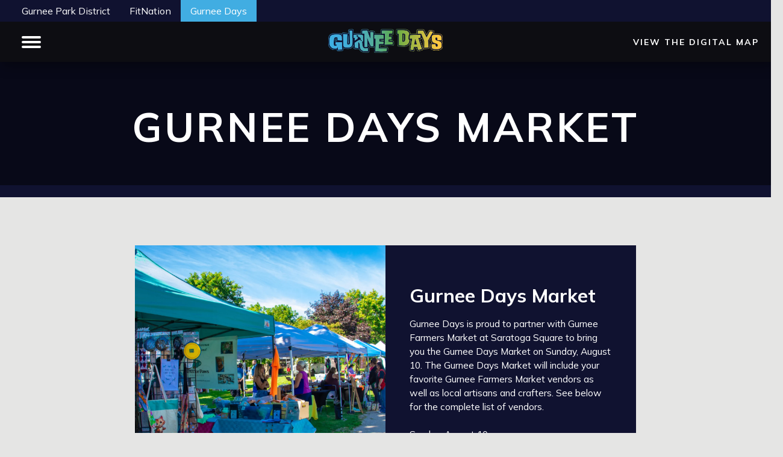

--- FILE ---
content_type: text/html; charset=UTF-8
request_url: https://www.gurneeparkdistrict.com/market/
body_size: 72788
content:

<!DOCTYPE html>
<html lang="en-US">
<head>
	<meta charset="UTF-8" />
	<meta name="viewport" content="width=device-width, initial-scale=1" />
	<meta http-equiv="Content-Type" content="text/html; charset=utf-8" />
	
	
<link rel="apple-touch-icon" sizes="180x180" href="https://www.gurneeparkdistrict.com/wp-content/themes/gurnee-pd-wp-child-theme/assets/favicon/apple-touch-icon.png">
<link rel="icon" type="image/png" sizes="32x32" href="https://www.gurneeparkdistrict.com/wp-content/themes/gurnee-pd-wp-child-theme/assets/favicon/favicon-32x32.png">
<link rel="icon" type="image/png" sizes="16x16" href="https://www.gurneeparkdistrict.com/wp-content/themes/gurnee-pd-wp-child-theme/assets/favicon/favicon-16x16.png">
<link rel="manifest" href="https://www.gurneeparkdistrict.com/wp-content/themes/gurnee-pd-wp-child-theme/assets/favicon/site.webmanifest">
<link rel="mask-icon" href="https://www.gurneeparkdistrict.com/wp-content/themes/gurnee-pd-wp-child-theme/assets/favicon/safari-pinned-tab.svg" color="#5bbad5">
<link rel="shortcut icon" href="https://www.gurneeparkdistrict.com/wp-content/themes/gurnee-pd-wp-child-theme/assets/favicon/favicon.ico">
<meta name="msapplication-TileColor" content="#da532c">
<meta name="msapplication-config" content="https://www.gurneeparkdistrict.com/wp-content/themes/gurnee-pd-wp-child-theme/assets/favicon/browserconfig.xml">
<meta name="theme-color" content="#ffffff">
	<meta name='robots' content='index, follow, max-image-preview:large, max-snippet:-1, max-video-preview:-1' />

	<!-- This site is optimized with the Yoast SEO Premium plugin v26.7 (Yoast SEO v26.7) - https://yoast.com/wordpress/plugins/seo/ -->
	<title>Market | Gurnee Days</title>
	<meta name="description" content="In addition to your favorite Gurnee Farmers Market at Saratoga Square vendors, local artisans and crafters are invited to participate." />
	<link rel="canonical" href="https://www.gurneeparkdistrict.com/market/" />
	<meta property="og:locale" content="en_US" />
	<meta property="og:type" content="article" />
	<meta property="og:title" content="Gurnee Days Market | Gurnee Park District" />
	<meta property="og:description" content="In addition to your favorite Gurnee Farmers Market at Saratoga Square vendors, local artisans and crafters are invited to participate." />
	<meta property="og:url" content="https://www.gurneeparkdistrict.com/market/" />
	<meta property="og:site_name" content="Gurnee Park District" />
	<meta property="article:publisher" content="https://www.facebook.com/gurneeparkdist" />
	<meta property="article:modified_time" content="2025-07-09T14:06:10+00:00" />
	<meta property="og:image" content="https://www.gurneeparkdistrict.com/wp-content/uploads/2024/03/GPD-logo-square-COLOR.png" />
	<meta property="og:image:width" content="287" />
	<meta property="og:image:height" content="283" />
	<meta property="og:image:type" content="image/png" />
	<meta name="twitter:card" content="summary_large_image" />
	<meta name="twitter:label1" content="Est. reading time" />
	<meta name="twitter:data1" content="1 minute" />
	<script type="application/ld+json" class="yoast-schema-graph">{"@context":"https://schema.org","@graph":[{"@type":"WebPage","@id":"https://www.gurneeparkdistrict.com/market/","url":"https://www.gurneeparkdistrict.com/market/","name":"Market | Gurnee Days","isPartOf":{"@id":"https://www.gurneeparkdistrict.com/#website"},"datePublished":"2024-03-05T21:26:44+00:00","dateModified":"2025-07-09T14:06:10+00:00","description":"In addition to your favorite Gurnee Farmers Market at Saratoga Square vendors, local artisans and crafters are invited to participate.","breadcrumb":{"@id":"https://www.gurneeparkdistrict.com/market/#breadcrumb"},"inLanguage":"en-US","potentialAction":[{"@type":"ReadAction","target":["https://www.gurneeparkdistrict.com/market/"]}]},{"@type":"BreadcrumbList","@id":"https://www.gurneeparkdistrict.com/market/#breadcrumb","itemListElement":[{"@type":"ListItem","position":1,"name":"Home","item":"https://www.gurneeparkdistrict.com/"},{"@type":"ListItem","position":2,"name":"Gurnee Days Market"}]},{"@type":"WebSite","@id":"https://www.gurneeparkdistrict.com/#website","url":"https://www.gurneeparkdistrict.com/","name":"Gurnee Park District","description":"Gurnee, IL","publisher":{"@id":"https://www.gurneeparkdistrict.com/#organization"},"alternateName":"GPD","potentialAction":[{"@type":"SearchAction","target":{"@type":"EntryPoint","urlTemplate":"https://www.gurneeparkdistrict.com/?s={search_term_string}"},"query-input":{"@type":"PropertyValueSpecification","valueRequired":true,"valueName":"search_term_string"}}],"inLanguage":"en-US"},{"@type":"Organization","@id":"https://www.gurneeparkdistrict.com/#organization","name":"Gurnee Park District","url":"https://www.gurneeparkdistrict.com/","logo":{"@type":"ImageObject","inLanguage":"en-US","@id":"https://www.gurneeparkdistrict.com/#/schema/logo/image/","url":"https://www.gurneeparkdistrict.com/wp-content/uploads/2024/03/GPD-logo-square-COLOR.png","contentUrl":"https://www.gurneeparkdistrict.com/wp-content/uploads/2024/03/GPD-logo-square-COLOR.png","width":287,"height":283,"caption":"Gurnee Park District"},"image":{"@id":"https://www.gurneeparkdistrict.com/#/schema/logo/image/"},"sameAs":["https://www.facebook.com/gurneeparkdist"]}]}</script>
	<!-- / Yoast SEO Premium plugin. -->


<link rel='dns-prefetch' href='//www.googletagmanager.com' />
<link rel="alternate" title="oEmbed (JSON)" type="application/json+oembed" href="https://www.gurneeparkdistrict.com/wp-json/oembed/1.0/embed?url=https%3A%2F%2Fwww.gurneeparkdistrict.com%2Fmarket%2F" />
<link rel="alternate" title="oEmbed (XML)" type="text/xml+oembed" href="https://www.gurneeparkdistrict.com/wp-json/oembed/1.0/embed?url=https%3A%2F%2Fwww.gurneeparkdistrict.com%2Fmarket%2F&#038;format=xml" />
		<!-- This site uses the Google Analytics by MonsterInsights plugin v9.11.1 - Using Analytics tracking - https://www.monsterinsights.com/ -->
							<script src="//www.googletagmanager.com/gtag/js?id=G-GWMWDHBVWT"  data-cfasync="false" data-wpfc-render="false" type="text/javascript" async></script>
			<script data-cfasync="false" data-wpfc-render="false" type="text/javascript">
				var mi_version = '9.11.1';
				var mi_track_user = true;
				var mi_no_track_reason = '';
								var MonsterInsightsDefaultLocations = {"page_location":"https:\/\/www.gurneeparkdistrict.com\/market\/"};
								if ( typeof MonsterInsightsPrivacyGuardFilter === 'function' ) {
					var MonsterInsightsLocations = (typeof MonsterInsightsExcludeQuery === 'object') ? MonsterInsightsPrivacyGuardFilter( MonsterInsightsExcludeQuery ) : MonsterInsightsPrivacyGuardFilter( MonsterInsightsDefaultLocations );
				} else {
					var MonsterInsightsLocations = (typeof MonsterInsightsExcludeQuery === 'object') ? MonsterInsightsExcludeQuery : MonsterInsightsDefaultLocations;
				}

								var disableStrs = [
										'ga-disable-G-GWMWDHBVWT',
									];

				/* Function to detect opted out users */
				function __gtagTrackerIsOptedOut() {
					for (var index = 0; index < disableStrs.length; index++) {
						if (document.cookie.indexOf(disableStrs[index] + '=true') > -1) {
							return true;
						}
					}

					return false;
				}

				/* Disable tracking if the opt-out cookie exists. */
				if (__gtagTrackerIsOptedOut()) {
					for (var index = 0; index < disableStrs.length; index++) {
						window[disableStrs[index]] = true;
					}
				}

				/* Opt-out function */
				function __gtagTrackerOptout() {
					for (var index = 0; index < disableStrs.length; index++) {
						document.cookie = disableStrs[index] + '=true; expires=Thu, 31 Dec 2099 23:59:59 UTC; path=/';
						window[disableStrs[index]] = true;
					}
				}

				if ('undefined' === typeof gaOptout) {
					function gaOptout() {
						__gtagTrackerOptout();
					}
				}
								window.dataLayer = window.dataLayer || [];

				window.MonsterInsightsDualTracker = {
					helpers: {},
					trackers: {},
				};
				if (mi_track_user) {
					function __gtagDataLayer() {
						dataLayer.push(arguments);
					}

					function __gtagTracker(type, name, parameters) {
						if (!parameters) {
							parameters = {};
						}

						if (parameters.send_to) {
							__gtagDataLayer.apply(null, arguments);
							return;
						}

						if (type === 'event') {
														parameters.send_to = monsterinsights_frontend.v4_id;
							var hookName = name;
							if (typeof parameters['event_category'] !== 'undefined') {
								hookName = parameters['event_category'] + ':' + name;
							}

							if (typeof MonsterInsightsDualTracker.trackers[hookName] !== 'undefined') {
								MonsterInsightsDualTracker.trackers[hookName](parameters);
							} else {
								__gtagDataLayer('event', name, parameters);
							}
							
						} else {
							__gtagDataLayer.apply(null, arguments);
						}
					}

					__gtagTracker('js', new Date());
					__gtagTracker('set', {
						'developer_id.dZGIzZG': true,
											});
					if ( MonsterInsightsLocations.page_location ) {
						__gtagTracker('set', MonsterInsightsLocations);
					}
										__gtagTracker('config', 'G-GWMWDHBVWT', {"forceSSL":"true","link_attribution":"true"} );
										window.gtag = __gtagTracker;										(function () {
						/* https://developers.google.com/analytics/devguides/collection/analyticsjs/ */
						/* ga and __gaTracker compatibility shim. */
						var noopfn = function () {
							return null;
						};
						var newtracker = function () {
							return new Tracker();
						};
						var Tracker = function () {
							return null;
						};
						var p = Tracker.prototype;
						p.get = noopfn;
						p.set = noopfn;
						p.send = function () {
							var args = Array.prototype.slice.call(arguments);
							args.unshift('send');
							__gaTracker.apply(null, args);
						};
						var __gaTracker = function () {
							var len = arguments.length;
							if (len === 0) {
								return;
							}
							var f = arguments[len - 1];
							if (typeof f !== 'object' || f === null || typeof f.hitCallback !== 'function') {
								if ('send' === arguments[0]) {
									var hitConverted, hitObject = false, action;
									if ('event' === arguments[1]) {
										if ('undefined' !== typeof arguments[3]) {
											hitObject = {
												'eventAction': arguments[3],
												'eventCategory': arguments[2],
												'eventLabel': arguments[4],
												'value': arguments[5] ? arguments[5] : 1,
											}
										}
									}
									if ('pageview' === arguments[1]) {
										if ('undefined' !== typeof arguments[2]) {
											hitObject = {
												'eventAction': 'page_view',
												'page_path': arguments[2],
											}
										}
									}
									if (typeof arguments[2] === 'object') {
										hitObject = arguments[2];
									}
									if (typeof arguments[5] === 'object') {
										Object.assign(hitObject, arguments[5]);
									}
									if ('undefined' !== typeof arguments[1].hitType) {
										hitObject = arguments[1];
										if ('pageview' === hitObject.hitType) {
											hitObject.eventAction = 'page_view';
										}
									}
									if (hitObject) {
										action = 'timing' === arguments[1].hitType ? 'timing_complete' : hitObject.eventAction;
										hitConverted = mapArgs(hitObject);
										__gtagTracker('event', action, hitConverted);
									}
								}
								return;
							}

							function mapArgs(args) {
								var arg, hit = {};
								var gaMap = {
									'eventCategory': 'event_category',
									'eventAction': 'event_action',
									'eventLabel': 'event_label',
									'eventValue': 'event_value',
									'nonInteraction': 'non_interaction',
									'timingCategory': 'event_category',
									'timingVar': 'name',
									'timingValue': 'value',
									'timingLabel': 'event_label',
									'page': 'page_path',
									'location': 'page_location',
									'title': 'page_title',
									'referrer' : 'page_referrer',
								};
								for (arg in args) {
																		if (!(!args.hasOwnProperty(arg) || !gaMap.hasOwnProperty(arg))) {
										hit[gaMap[arg]] = args[arg];
									} else {
										hit[arg] = args[arg];
									}
								}
								return hit;
							}

							try {
								f.hitCallback();
							} catch (ex) {
							}
						};
						__gaTracker.create = newtracker;
						__gaTracker.getByName = newtracker;
						__gaTracker.getAll = function () {
							return [];
						};
						__gaTracker.remove = noopfn;
						__gaTracker.loaded = true;
						window['__gaTracker'] = __gaTracker;
					})();
									} else {
										console.log("");
					(function () {
						function __gtagTracker() {
							return null;
						}

						window['__gtagTracker'] = __gtagTracker;
						window['gtag'] = __gtagTracker;
					})();
									}
			</script>
							<!-- / Google Analytics by MonsterInsights -->
		<style id='wp-img-auto-sizes-contain-inline-css' type='text/css'>
img:is([sizes=auto i],[sizes^="auto," i]){contain-intrinsic-size:3000px 1500px}
/*# sourceURL=wp-img-auto-sizes-contain-inline-css */
</style>
<link rel='stylesheet' id='gs-swiper-css' href='https://www.gurneeparkdistrict.com/wp-content/plugins/gs-logo-slider/assets/libs/swiper-js/swiper.min.css?ver=3.8.2' type='text/css' media='all' />
<link rel='stylesheet' id='gs-tippyjs-css' href='https://www.gurneeparkdistrict.com/wp-content/plugins/gs-logo-slider/assets/libs/tippyjs/tippy.css?ver=3.8.2' type='text/css' media='all' />
<link rel='stylesheet' id='gs-logo-public-css' href='https://www.gurneeparkdistrict.com/wp-content/plugins/gs-logo-slider/assets/css/gs-logo.min.css?ver=3.8.2' type='text/css' media='all' />
<link rel='stylesheet' id='tribe-events-pro-mini-calendar-block-styles-css' href='https://www.gurneeparkdistrict.com/wp-content/plugins/events-calendar-pro/build/css/tribe-events-pro-mini-calendar-block.css?ver=7.7.11' type='text/css' media='all' />
<link rel='stylesheet' id='sbi_styles-css' href='https://www.gurneeparkdistrict.com/wp-content/plugins/instagram-feed-pro/css/sbi-styles.min.css?ver=6.9.0' type='text/css' media='all' />
<style id='wp-emoji-styles-inline-css' type='text/css'>

	img.wp-smiley, img.emoji {
		display: inline !important;
		border: none !important;
		box-shadow: none !important;
		height: 1em !important;
		width: 1em !important;
		margin: 0 0.07em !important;
		vertical-align: -0.1em !important;
		background: none !important;
		padding: 0 !important;
	}
/*# sourceURL=wp-emoji-styles-inline-css */
</style>
<link rel='stylesheet' id='wp-block-library-css' href='https://www.gurneeparkdistrict.com/wp-includes/css/dist/block-library/style.min.css?ver=f2274cf12b02e95732df54fc73004f5e' type='text/css' media='all' />
<style id='wp-block-heading-inline-css' type='text/css'>
h1:where(.wp-block-heading).has-background,h2:where(.wp-block-heading).has-background,h3:where(.wp-block-heading).has-background,h4:where(.wp-block-heading).has-background,h5:where(.wp-block-heading).has-background,h6:where(.wp-block-heading).has-background{padding:1.25em 2.375em}h1.has-text-align-left[style*=writing-mode]:where([style*=vertical-lr]),h1.has-text-align-right[style*=writing-mode]:where([style*=vertical-rl]),h2.has-text-align-left[style*=writing-mode]:where([style*=vertical-lr]),h2.has-text-align-right[style*=writing-mode]:where([style*=vertical-rl]),h3.has-text-align-left[style*=writing-mode]:where([style*=vertical-lr]),h3.has-text-align-right[style*=writing-mode]:where([style*=vertical-rl]),h4.has-text-align-left[style*=writing-mode]:where([style*=vertical-lr]),h4.has-text-align-right[style*=writing-mode]:where([style*=vertical-rl]),h5.has-text-align-left[style*=writing-mode]:where([style*=vertical-lr]),h5.has-text-align-right[style*=writing-mode]:where([style*=vertical-rl]),h6.has-text-align-left[style*=writing-mode]:where([style*=vertical-lr]),h6.has-text-align-right[style*=writing-mode]:where([style*=vertical-rl]){rotate:180deg}
/*# sourceURL=https://www.gurneeparkdistrict.com/wp-includes/blocks/heading/style.min.css */
</style>
<style id='wp-block-separator-inline-css' type='text/css'>
@charset "UTF-8";.wp-block-separator{border:none;border-top:2px solid}:root :where(.wp-block-separator.is-style-dots){height:auto;line-height:1;text-align:center}:root :where(.wp-block-separator.is-style-dots):before{color:currentColor;content:"···";font-family:serif;font-size:1.5em;letter-spacing:2em;padding-left:2em}.wp-block-separator.is-style-dots{background:none!important;border:none!important}
/*# sourceURL=https://www.gurneeparkdistrict.com/wp-includes/blocks/separator/style.min.css */
</style>
<style id='global-styles-inline-css' type='text/css'>
:root{--wp--preset--aspect-ratio--square: 1;--wp--preset--aspect-ratio--4-3: 4/3;--wp--preset--aspect-ratio--3-4: 3/4;--wp--preset--aspect-ratio--3-2: 3/2;--wp--preset--aspect-ratio--2-3: 2/3;--wp--preset--aspect-ratio--16-9: 16/9;--wp--preset--aspect-ratio--9-16: 9/16;--wp--preset--color--black: #000000;--wp--preset--color--cyan-bluish-gray: #abb8c3;--wp--preset--color--white: #ffffff;--wp--preset--color--pale-pink: #f78da7;--wp--preset--color--vivid-red: #cf2e2e;--wp--preset--color--luminous-vivid-orange: #ff6900;--wp--preset--color--luminous-vivid-amber: #fcb900;--wp--preset--color--light-green-cyan: #7bdcb5;--wp--preset--color--vivid-green-cyan: #00d084;--wp--preset--color--pale-cyan-blue: #8ed1fc;--wp--preset--color--vivid-cyan-blue: #0693e3;--wp--preset--color--vivid-purple: #9b51e0;--wp--preset--gradient--vivid-cyan-blue-to-vivid-purple: linear-gradient(135deg,rgb(6,147,227) 0%,rgb(155,81,224) 100%);--wp--preset--gradient--light-green-cyan-to-vivid-green-cyan: linear-gradient(135deg,rgb(122,220,180) 0%,rgb(0,208,130) 100%);--wp--preset--gradient--luminous-vivid-amber-to-luminous-vivid-orange: linear-gradient(135deg,rgb(252,185,0) 0%,rgb(255,105,0) 100%);--wp--preset--gradient--luminous-vivid-orange-to-vivid-red: linear-gradient(135deg,rgb(255,105,0) 0%,rgb(207,46,46) 100%);--wp--preset--gradient--very-light-gray-to-cyan-bluish-gray: linear-gradient(135deg,rgb(238,238,238) 0%,rgb(169,184,195) 100%);--wp--preset--gradient--cool-to-warm-spectrum: linear-gradient(135deg,rgb(74,234,220) 0%,rgb(151,120,209) 20%,rgb(207,42,186) 40%,rgb(238,44,130) 60%,rgb(251,105,98) 80%,rgb(254,248,76) 100%);--wp--preset--gradient--blush-light-purple: linear-gradient(135deg,rgb(255,206,236) 0%,rgb(152,150,240) 100%);--wp--preset--gradient--blush-bordeaux: linear-gradient(135deg,rgb(254,205,165) 0%,rgb(254,45,45) 50%,rgb(107,0,62) 100%);--wp--preset--gradient--luminous-dusk: linear-gradient(135deg,rgb(255,203,112) 0%,rgb(199,81,192) 50%,rgb(65,88,208) 100%);--wp--preset--gradient--pale-ocean: linear-gradient(135deg,rgb(255,245,203) 0%,rgb(182,227,212) 50%,rgb(51,167,181) 100%);--wp--preset--gradient--electric-grass: linear-gradient(135deg,rgb(202,248,128) 0%,rgb(113,206,126) 100%);--wp--preset--gradient--midnight: linear-gradient(135deg,rgb(2,3,129) 0%,rgb(40,116,252) 100%);--wp--preset--font-size--small: 13px;--wp--preset--font-size--medium: 20px;--wp--preset--font-size--large: 36px;--wp--preset--font-size--x-large: 42px;--wp--preset--spacing--20: 0.44rem;--wp--preset--spacing--30: 0.67rem;--wp--preset--spacing--40: 1rem;--wp--preset--spacing--50: 1.5rem;--wp--preset--spacing--60: 2.25rem;--wp--preset--spacing--70: 3.38rem;--wp--preset--spacing--80: 5.06rem;--wp--preset--shadow--natural: 6px 6px 9px rgba(0, 0, 0, 0.2);--wp--preset--shadow--deep: 12px 12px 50px rgba(0, 0, 0, 0.4);--wp--preset--shadow--sharp: 6px 6px 0px rgba(0, 0, 0, 0.2);--wp--preset--shadow--outlined: 6px 6px 0px -3px rgb(255, 255, 255), 6px 6px rgb(0, 0, 0);--wp--preset--shadow--crisp: 6px 6px 0px rgb(0, 0, 0);}:where(.is-layout-flex){gap: 0.5em;}:where(.is-layout-grid){gap: 0.5em;}body .is-layout-flex{display: flex;}.is-layout-flex{flex-wrap: wrap;align-items: center;}.is-layout-flex > :is(*, div){margin: 0;}body .is-layout-grid{display: grid;}.is-layout-grid > :is(*, div){margin: 0;}:where(.wp-block-columns.is-layout-flex){gap: 2em;}:where(.wp-block-columns.is-layout-grid){gap: 2em;}:where(.wp-block-post-template.is-layout-flex){gap: 1.25em;}:where(.wp-block-post-template.is-layout-grid){gap: 1.25em;}.has-black-color{color: var(--wp--preset--color--black) !important;}.has-cyan-bluish-gray-color{color: var(--wp--preset--color--cyan-bluish-gray) !important;}.has-white-color{color: var(--wp--preset--color--white) !important;}.has-pale-pink-color{color: var(--wp--preset--color--pale-pink) !important;}.has-vivid-red-color{color: var(--wp--preset--color--vivid-red) !important;}.has-luminous-vivid-orange-color{color: var(--wp--preset--color--luminous-vivid-orange) !important;}.has-luminous-vivid-amber-color{color: var(--wp--preset--color--luminous-vivid-amber) !important;}.has-light-green-cyan-color{color: var(--wp--preset--color--light-green-cyan) !important;}.has-vivid-green-cyan-color{color: var(--wp--preset--color--vivid-green-cyan) !important;}.has-pale-cyan-blue-color{color: var(--wp--preset--color--pale-cyan-blue) !important;}.has-vivid-cyan-blue-color{color: var(--wp--preset--color--vivid-cyan-blue) !important;}.has-vivid-purple-color{color: var(--wp--preset--color--vivid-purple) !important;}.has-black-background-color{background-color: var(--wp--preset--color--black) !important;}.has-cyan-bluish-gray-background-color{background-color: var(--wp--preset--color--cyan-bluish-gray) !important;}.has-white-background-color{background-color: var(--wp--preset--color--white) !important;}.has-pale-pink-background-color{background-color: var(--wp--preset--color--pale-pink) !important;}.has-vivid-red-background-color{background-color: var(--wp--preset--color--vivid-red) !important;}.has-luminous-vivid-orange-background-color{background-color: var(--wp--preset--color--luminous-vivid-orange) !important;}.has-luminous-vivid-amber-background-color{background-color: var(--wp--preset--color--luminous-vivid-amber) !important;}.has-light-green-cyan-background-color{background-color: var(--wp--preset--color--light-green-cyan) !important;}.has-vivid-green-cyan-background-color{background-color: var(--wp--preset--color--vivid-green-cyan) !important;}.has-pale-cyan-blue-background-color{background-color: var(--wp--preset--color--pale-cyan-blue) !important;}.has-vivid-cyan-blue-background-color{background-color: var(--wp--preset--color--vivid-cyan-blue) !important;}.has-vivid-purple-background-color{background-color: var(--wp--preset--color--vivid-purple) !important;}.has-black-border-color{border-color: var(--wp--preset--color--black) !important;}.has-cyan-bluish-gray-border-color{border-color: var(--wp--preset--color--cyan-bluish-gray) !important;}.has-white-border-color{border-color: var(--wp--preset--color--white) !important;}.has-pale-pink-border-color{border-color: var(--wp--preset--color--pale-pink) !important;}.has-vivid-red-border-color{border-color: var(--wp--preset--color--vivid-red) !important;}.has-luminous-vivid-orange-border-color{border-color: var(--wp--preset--color--luminous-vivid-orange) !important;}.has-luminous-vivid-amber-border-color{border-color: var(--wp--preset--color--luminous-vivid-amber) !important;}.has-light-green-cyan-border-color{border-color: var(--wp--preset--color--light-green-cyan) !important;}.has-vivid-green-cyan-border-color{border-color: var(--wp--preset--color--vivid-green-cyan) !important;}.has-pale-cyan-blue-border-color{border-color: var(--wp--preset--color--pale-cyan-blue) !important;}.has-vivid-cyan-blue-border-color{border-color: var(--wp--preset--color--vivid-cyan-blue) !important;}.has-vivid-purple-border-color{border-color: var(--wp--preset--color--vivid-purple) !important;}.has-vivid-cyan-blue-to-vivid-purple-gradient-background{background: var(--wp--preset--gradient--vivid-cyan-blue-to-vivid-purple) !important;}.has-light-green-cyan-to-vivid-green-cyan-gradient-background{background: var(--wp--preset--gradient--light-green-cyan-to-vivid-green-cyan) !important;}.has-luminous-vivid-amber-to-luminous-vivid-orange-gradient-background{background: var(--wp--preset--gradient--luminous-vivid-amber-to-luminous-vivid-orange) !important;}.has-luminous-vivid-orange-to-vivid-red-gradient-background{background: var(--wp--preset--gradient--luminous-vivid-orange-to-vivid-red) !important;}.has-very-light-gray-to-cyan-bluish-gray-gradient-background{background: var(--wp--preset--gradient--very-light-gray-to-cyan-bluish-gray) !important;}.has-cool-to-warm-spectrum-gradient-background{background: var(--wp--preset--gradient--cool-to-warm-spectrum) !important;}.has-blush-light-purple-gradient-background{background: var(--wp--preset--gradient--blush-light-purple) !important;}.has-blush-bordeaux-gradient-background{background: var(--wp--preset--gradient--blush-bordeaux) !important;}.has-luminous-dusk-gradient-background{background: var(--wp--preset--gradient--luminous-dusk) !important;}.has-pale-ocean-gradient-background{background: var(--wp--preset--gradient--pale-ocean) !important;}.has-electric-grass-gradient-background{background: var(--wp--preset--gradient--electric-grass) !important;}.has-midnight-gradient-background{background: var(--wp--preset--gradient--midnight) !important;}.has-small-font-size{font-size: var(--wp--preset--font-size--small) !important;}.has-medium-font-size{font-size: var(--wp--preset--font-size--medium) !important;}.has-large-font-size{font-size: var(--wp--preset--font-size--large) !important;}.has-x-large-font-size{font-size: var(--wp--preset--font-size--x-large) !important;}
/*# sourceURL=global-styles-inline-css */
</style>

<style id='classic-theme-styles-inline-css' type='text/css'>
/*! This file is auto-generated */
.wp-block-button__link{color:#fff;background-color:#32373c;border-radius:9999px;box-shadow:none;text-decoration:none;padding:calc(.667em + 2px) calc(1.333em + 2px);font-size:1.125em}.wp-block-file__button{background:#32373c;color:#fff;text-decoration:none}
/*# sourceURL=/wp-includes/css/classic-themes.min.css */
</style>
<link rel='stylesheet' id='invex-banners-css' href='https://www.gurneeparkdistrict.com/wp-content/plugins/invex-banners/assets/build/css/invex-banners.min.css?ver=v1-0-1' type='text/css' media='all' />
<link rel='stylesheet' id='invex-meetings-css' href='https://www.gurneeparkdistrict.com/wp-content/plugins/invex-meetings/assets/build/css/invex-meetings.min.css?ver=v1-0-1' type='text/css' media='all' />
<link rel='stylesheet' id='invex-popups-css' href='https://www.gurneeparkdistrict.com/wp-content/plugins/invex-popups/assets/build/css/invex-popups.min.css?ver=v1-0-0' type='text/css' media='all' />
<link rel='stylesheet' id='invex-staff-members-css' href='https://www.gurneeparkdistrict.com/wp-content/plugins/invex-staff-members/assets/build/css/invex-staff-members.min.css?ver=v1-0-2' type='text/css' media='all' />
<link rel='stylesheet' id='frontend-child-css' href='https://www.gurneeparkdistrict.com/wp-content/themes/gurnee-pd-wp-child-theme/assets/build/css/frontend.min.css?ver=1732053243' type='text/css' media='' />
<link rel='stylesheet' id='frontend-css' href='https://www.gurneeparkdistrict.com/wp-content/themes/invex-starter/assets/build/css/frontend.min.css?ver=1732053866' type='text/css' media='' />
<link rel='stylesheet' id='tablepress-default-css' href='https://www.gurneeparkdistrict.com/wp-content/plugins/tablepress/css/build/default.css?ver=3.2.6' type='text/css' media='all' />
<script type="text/javascript" src="https://www.gurneeparkdistrict.com/wp-content/themes/invex-starter/assets/libraries/jquery/jquery.min.js?ver=1732055119" id="jquery-js"></script>
<script type="text/javascript" src="https://www.gurneeparkdistrict.com/wp-content/plugins/google-analytics-for-wordpress/assets/js/frontend-gtag.min.js?ver=9.11.1" id="monsterinsights-frontend-script-js" async="async" data-wp-strategy="async"></script>
<script data-cfasync="false" data-wpfc-render="false" type="text/javascript" id='monsterinsights-frontend-script-js-extra'>/* <![CDATA[ */
var monsterinsights_frontend = {"js_events_tracking":"true","download_extensions":"doc,pdf,ppt,zip,xls,docx,pptx,xlsx","inbound_paths":"[{\"path\":\"\\\/go\\\/\",\"label\":\"affiliate\"},{\"path\":\"\\\/recommend\\\/\",\"label\":\"affiliate\"}]","home_url":"https:\/\/www.gurneeparkdistrict.com","hash_tracking":"false","v4_id":"G-GWMWDHBVWT"};/* ]]> */
</script>
<script type="text/javascript" src="https://www.gurneeparkdistrict.com/wp-content/themes/invex-starter/assets/build/js/frontend.min.js?ver=1738941539" id="frontend-js"></script>
<script type="text/javascript" src="https://www.gurneeparkdistrict.com/wp-content/themes/gurnee-pd-wp-child-theme/assets/build/js/frontend.min.js?ver=1732053242" id="frontend-child-js"></script>

<!-- Google tag (gtag.js) snippet added by Site Kit -->
<!-- Google Analytics snippet added by Site Kit -->
<script type="text/javascript" src="https://www.googletagmanager.com/gtag/js?id=GT-WRDGXR3" id="google_gtagjs-js" async></script>
<script type="text/javascript" id="google_gtagjs-js-after">
/* <![CDATA[ */
window.dataLayer = window.dataLayer || [];function gtag(){dataLayer.push(arguments);}
gtag("set","linker",{"domains":["www.gurneeparkdistrict.com"]});
gtag("js", new Date());
gtag("set", "developer_id.dZTNiMT", true);
gtag("config", "GT-WRDGXR3");
//# sourceURL=google_gtagjs-js-after
/* ]]> */
</script>
<link rel="https://api.w.org/" href="https://www.gurneeparkdistrict.com/wp-json/" /><link rel="alternate" title="JSON" type="application/json" href="https://www.gurneeparkdistrict.com/wp-json/wp/v2/pages/6072" /><link rel="EditURI" type="application/rsd+xml" title="RSD" href="https://www.gurneeparkdistrict.com/xmlrpc.php?rsd" />

<link rel='shortlink' href='https://www.gurneeparkdistrict.com/?p=6072' />
<script>window.ITMU_ENABLE_JS_DEBUG = true;</script>
<script>window.ITMU_JS_DEBUG_CONTEXTS = {"smart-scroll":1};</script>
<script>window.ITMU_SMART_SCROLL_STICKY_SELECTORS = ["#wpadminbar","#header"];</script>
<!-- start Simple Custom CSS and JS -->
<script type="text/javascript">
function getUrlVars()
{
    var vars = [], hash;
    var hashes = window.location.href.slice(window.location.href.indexOf('?') + 1).split('&');
    for(var i = 0; i < hashes.length; i++)
    {
        hash = hashes[i].split('=');
        vars.push(hash[0]);
        vars[hash[0]] = hash[1];
    }
    return vars;
}

jQuery(document).ready(function($)
{
	let getVariables = getUrlVars();
	if(getVariables['tribe-bar-search'])
	{
		setTimeout(function() {
			$('.tribe-events-c-search__button').trigger('click');		
		}, 500);
	}
});
</script>
<!-- end Simple Custom CSS and JS -->
<!-- start Simple Custom CSS and JS -->
<style type="text/css">
body.background-color--maroon .gform_wrapper {
    color: white;
	
	.gform_title {
		
   		color: white;
	}
	
	.gfield_required {
		color: #dd1433;
	}
	
	form .gform_footer .gform_button {
		border-color: #5E1824;
		background: #5E1824;
	}
	
	form .gform_footer .gform_button:hover {
    	background: #5E1824;
	}
}

div#gform_wrapper_9, div#gform_wrapper_7 {
	
	h2.gform_title {
		
   		color: #5E1824;
	}
	
	form .gform_footer .gform_button {
		border-color: #5E1824;
		background: #5E1824;
	}
	
	form .gform_footer .gform_button:hover {
    	background: #5E1824;
	}
}

body.page-template-template-gurnee-days .gform_wrapper {
	
	h2.gform_title { color: #101230 !important; }
	
	
	form .gform_footer .gform_button {
		border-color: #101230;
		background: #101230;
	}
	
	form .gform_footer .gform_button:hover {
    	background: #101230;
	}
}

#simple-icon-block_80f1c6f9523d64e11e0a8425981d6524 a.component--gpd-button {
	background-color: #41ade2 !important;
}</style>
<!-- end Simple Custom CSS and JS -->
<!-- start Simple Custom CSS and JS -->
<style type="text/css">
pre {
	display: none;
}</style>
<!-- end Simple Custom CSS and JS -->
<!-- start Simple Custom CSS and JS -->
<style type="text/css">
/* Add your CSS code here.

For example:
.example {
    color: red;
}

For brushing up on your CSS knowledge, check out http://www.w3schools.com/css/css_syntax.asp

End of comment


*/ 

/* .ngg-galleria { height:calc(100% - 95px) !important; } */

/*.ngg-galleria { max-width: 1200px !important; height: 400px !important; }*/

.uagb-timeline__events-inner--content {
	padding-top: 8px !important;
	padding-bottom: 8px !important;
}

.wp-block-uagb-content-timeline {
	padding: 24px !important
}

.wp-block-columns .wp-block-column .ngg-galleria-parent .nextgen_pro_horizontal_filmstrip .ngg-galleria {
	height: 400px !important;
}

#gspb_container-id-gsbp-a55a2b5 .tribe-events-l-container {
	padding-top: 24px !important;
	padding-bottom: 8px !important;
}

body.tribe-events-page-template .class-description {
	text-align: center;
	margin-bottom: 24px
	margin-top: 8px;
}
body.tribe-events-page-template .class-description h3 {
	text-align: center;
	margin-bottom: 0px;
	color: #7a1d38 !important;
	font-size: 18px;
}
body.tribe-events-page-template .class-description p {
	text-align: center;
}

body.search-results {
	background-color: #e5e5e4 !important;
}

#gspb_container-id-gsbp-302efe6 hr {
	margin: 0px auto !important;
}

div.tribe-events-view--shortcode div.tribe-events-l-container {
	padding-top: 0px !important;
	padding-bottom: 0px !important;
}

body.post-type-archive-tribe_events div.tribe-events-view--week div.tribe-events-l-container
body.page-id-1637 div.tribe-events-view--week div.tribe-events-l-container {
	padding-top:24px !important;
}

#tribe_events_filters_wrapper.tribe-events-filters-vertical .tribe-child-cat, #tribe_events_filters_wrapper.tribe-events-filters-vertical .tribe-grandchild-cat, #tribe_events_filters_wrapper .tribe-filter-bar-c-filter__container {
    display: block !important;
}

#countdown-callout-block_230c43a48a21eadddf5b74e0bede0160 {
	margin-top:80px !important; 
}
body.page-id-2578 .component--gurnee-icon-overhang-grid .container {
	justify-content: center;
}
body.page-id-2578 .component--gurnee-icon-overhang-grid .container .icon {
	background-color: #276d79 !important;
}
body.page-id-2578 .component--gurnee-icon-overhang-grid .container .card {
	background-color: #79d1e0 !important;
}
body.page-id-2578 .component--gurnee-icon-overhang-grid .container .text {
	color: #000 !important;
}
body.page-id-2578 .component--pricing-table .pricing-table .thead .th {
	color: #276d79 !important;
}
body.page-id-2578 .component--pricing-table .pricing-table .thead .primary {
	background-color: #276d79 !important;
	color: #FFF !important;
}
body.page-id-2578 .component--pricing-table .pricing-table .tbody .tr {
	background-color: #ffffffd1;
}
body.page-id-2578 .component--pricing-table .pricing-table .tbody .tr .td {
	color: #276d79 !important;
}
body.page-id-1401 #gspb_container-id-gsbp-becbb3e h5.wp-block-heading {
	margin-top: 2px;
	margin-bottom: 8px;
}
body.page-template-template-home .component--gurnee-image-text-split {
	
}
body.page-id-4300 .image-container img {
		height: 400px !important;
	}

@media screen and (max-width: 768px) {
	body.page-id-2578 .image-container img {
		width: 92%;
		height: auto;
	}	
	body.page-id-4300 .component--gurnee-hero .type--image .image-container img {
		width: 80%;
		height: auto;
	}
	body.page-id-5976 .wp-block-greenshift-blocks-accordion table {
		margin-left: -24px !important;
	}
}
</style>
<!-- end Simple Custom CSS and JS -->
<meta name="generator" content="Site Kit by Google 1.168.0" />		<script>
		window.INVEX_POPUPS_TIMEZONE = 'America/Chicago';
		window.INVEX_POPUPS_DEBUG = false;
		</script>
		<!-- ACF Configurable Styles - general -->
<style>
	.featherlight > .featherlight-content .invex-popup {
		border: none;
		background: white;
	}

	.featherlight > .featherlight-content .invex-popup.image-layout--background > .container > .text-background {
		background: white;
	}

	.featherlight > .featherlight-content .invex-popup > .container .featherlight-close {
		color: #333333;
	}

	.featherlight > .featherlight-content .invex-popup > .container > .text .heading {
		color: #013333;
	}

	.featherlight > .featherlight-content .invex-popup > .container > .text .content {
		color: #333333;
	}

	.featherlight > .featherlight-content .invex-popup > .container > .text .content a {
		color: blue;
	}

	.featherlight > .featherlight-content .invex-popup > .container > .text .button-link.primary {
		color: white;
		background: #33675f;
	}

	.featherlight > .featherlight-content .invex-popup > .container > .text .button-link.secondary {
		color: white;
		background: #669999;
	}
</style>
<!-- ACF Configurable Styles - emergency -->
<style>
	.featherlight > .featherlight-content .invex-popup.type--emergency {
		border: 5px solid rgba(220,50,50,1.0);
		background: white;
	}

	.featherlight > .featherlight-content .invex-popup.type--emergency.image-layout--background > .container > .text-background {
		background: white;
	}

	.featherlight > .featherlight-content .invex-popup.type--emergency > .container .featherlight-close {
		color: #333333;
	}

	.featherlight > .featherlight-content .invex-popup.type--emergency > .container > .text .heading {
		color: #333333;
	}

	.featherlight > .featherlight-content .invex-popup.type--emergency > .container > .text .content {
		color: #333333;
	}

	.featherlight > .featherlight-content .invex-popup.type--emergency > .container > .text .content a {
		color: blue;
	}

	.featherlight > .featherlight-content .invex-popup.type--emergency > .container > .text .button-link.primary {
		color: white;
		background: #333333;
	}

	.featherlight > .featherlight-content .invex-popup.type--emergency > .container > .text .button-link.secondary {
		color: white;
		background: #333333;
	}
</style>
		<script>
		window.TIMEZONE = 'America/Chicago';
		window.IUE_BASE_URL = 'https://www.gurneeparkdistrict.com';
		window.IUE_UPCOMING_EVENTS = JSON.parse('{"":null,"show_cta_button":true,"cta_button":"","empty_message":"No events at this time","day_format":"D","month_format":"MMM","year_format":"YYYY","time_format":"h:mma","zero_minute_time_format":"ha","api_url":"https:\/\/www.gurneeparkdistrict.com\/wp-json\/iue-upcoming-events\/v1\/get","default_image_url":"https:\/\/www.gurneeparkdistrict.com\/wp-content\/uploads\/2023\/12\/brkikonp0kq.jpg","default_button_classes":"basic-button button my-special button"}');
		</script>
		<meta name="tec-api-version" content="v1"><meta name="tec-api-origin" content="https://www.gurneeparkdistrict.com"><link rel="alternate" href="https://www.gurneeparkdistrict.com/wp-json/tribe/events/v1/" />	<script>
	window.ENABLE_INVEX_POPUPS = false;
	</script>
				<style>
				#wpadminbar {
					background: #AF0000;
				}
			</style>
				<script>
		window.BASE_URL = 'https://www.gurneeparkdistrict.com';
		window.THEME_URL = 'https://www.gurneeparkdistrict.com/wp-content/themes/invex-starter';
		window.POST_ID = 6072;
		window.INVEX_POPUP_ID_PREFIX = 'invex_popup_';
	</script>
	<script>window.SMART_SCROLL_DEFAULT_OFFSET = 0;</script>
<script>window.SMART_SCROLL_ENABLE_HASH = true;</script>
<script>window.SMART_SCROLL_ENABLE_URL_HASH = true;</script>
<script>window.SMART_SCROLL_URL_HASH_DELAY = 0;</script>
<script>window.SMART_SCROLL_ENABLE_DOUBLE_HASH = true;</script>
<script>window.SMART_SCROLL_CONTEXT_SELECTOR = '';</script>
<script>window.BACK_TO_TOP_ENABLED = true;</script>
<script>window.BACK_TO_TOP_SCROLL_DURATION = 750;</script>
<style id="uagb-style-conditional-extension">@media (min-width: 1025px){body .uag-hide-desktop.uagb-google-map__wrap,body .uag-hide-desktop{display:none !important}}@media (min-width: 768px) and (max-width: 1024px){body .uag-hide-tab.uagb-google-map__wrap,body .uag-hide-tab{display:none !important}}@media (max-width: 767px){body .uag-hide-mob.uagb-google-map__wrap,body .uag-hide-mob{display:none !important}}</style><style id="uagb-style-frontend-6072">.uag-blocks-common-selector{z-index:var(--z-index-desktop) !important}@media (max-width: 976px){.uag-blocks-common-selector{z-index:var(--z-index-tablet) !important}}@media (max-width: 767px){.uag-blocks-common-selector{z-index:var(--z-index-mobile) !important}}
</style>		<style type="text/css" id="wp-custom-css">
			.header .cta.flex-end .cta-button + .cta-button {
	margin-left: 20px;
}

.component--gurnee-locations-hours .location .location-address {
	margin-top: 5px;
	text-align: center;
}

.page-template-template-gurnee-days .gs-accordion .gs-accordion-item .gs-accordion-item__title > .gs-accordion-item__heading {
    color: #101230 !important;
}

.page-template-template-gurnee-days .gs-accordion .gs-accordion-item .gs-accordion-item__title .iconfortoggle > span,
.page-template-template-gurnee-days .gs-accordion .gs-accordion-item .gs-accordion-item__title:hover {
    background-color: #101230 !important;
}

.page-template-template-gurnee-days .gs-accordion .gs-accordion-item .gs-accordion-item__title:hover > .gs-accordion-item__heading,
.page-template-template-fit-nation .gs-accordion .gs-accordion-item .gs-accordion-item__title:hover > .gs-accordion-item__heading{
    color: #fff !important;
}

.page-template-template-gurnee-days .gs-accordion .gs-accordion-item .gs-accordion-item__title:hover .iconfortoggle > span,
.page-template-template-fit-nation .gs-accordion .gs-accordion-item .gs-accordion-item__title:hover .iconfortoggle > span{
	background-color: #fff !important;
}

.page-template-template-fit-nation .gs-accordion .gs-accordion-item .gs-accordion-item__title > .gs-accordion-item__heading {
    color: #7a1d38 !important;
}

.page-template-template-fit-nation .gs-accordion .gs-accordion-item .gs-accordion-item__title .iconfortoggle > span,
.page-template-template-fit-nation .gs-accordion .gs-accordion-item .gs-accordion-item__title:hover {
    background-color: #7a1d38 !important;
}

.gs-accordion .gs-accordion-item.gsclose .gs-accordion-item__content {
	padding-bottom: 0 !important;
	padding-top: 0 !important;
}

.back-to-top {
	line-height: 1;
}

.wp-block-uagb-buttons.uagb-buttons__outer-wrap .uagb-buttons__wrap .wp-block-uagb-buttons-child .uagb-button__wrapper a {
	border-radius: 2px;
	border-width: 0;
	font-size: 16px;
	font-weight: 700;
	letter-spacing: 1px;
	padding: 10px 30px;
	text-transform: uppercase;
}

.wp-block-uagb-buttons.uagb-buttons__outer-wrap .uagb-buttons__wrap .wp-block-uagb-buttons-child.bg-white .uagb-button__wrapper a {
	background-color: #fff;
	color: #333;
}

.wp-block-uagb-buttons.uagb-buttons__outer-wrap .uagb-buttons__wrap .wp-block-uagb-buttons-child.bg-white .uagb-button__wrapper a:hover,
.wp-block-uagb-buttons.uagb-buttons__outer-wrap .uagb-buttons__wrap .wp-block-uagb-buttons-child.bg-white .uagb-button__wrapper a:focus {
	background-color: #f1f1f1;
}

.wp-block-uagb-buttons.uagb-buttons__outer-wrap .uagb-buttons__wrap .wp-block-uagb-buttons-child.text-red .uagb-button__wrapper a {
	color: #7a1d38;
}

.component--intro-cols .wrapper .secondary.column .icon-blurbs .icon-blurb div.blurb {
	color: black;
	font-size: 16px;
	text-align: center;
}

.component--intro-cols .wrapper .secondary.column .icon-blurbs .icon-blurb div.blurb > p:first-child {
	margin-top: 0;
}

.component--intro-cols .wrapper .secondary.column .icon-blurbs .icon-blurb div.blurb p {
	line-height: 1.25;
}		</style>
		</head>
<body class="wp-singular page-template page-template-templates page-template-template-gurnee-days page-template-templatestemplate-gurnee-days-php page page-id-6072 wp-theme-invex-starter wp-child-theme-gurnee-pd-wp-child-theme header--gurnee-days gurnee-wp-child-theme background-color--off-white tribe-no-js gspbody gspb-bodyfront"    >
	<script>
	window.HAS_FOOTER_CTA = false;
	</script>
	<header class='header gurnee-days fit-nation fitnation' id='header' >
  	  <script>
		  window.IB_BANNERS = {
				'ids': [],
		  }
	  </script>
	<section class="site-selector desktop">
  <div class="container">
    <ul class="sites">
      <li title="Gurnee Park District Website">
        <a class="site gurnee-main "
           href="https://www.gurneeparkdistrict.com"
        >
          Gurnee Park District
        </a>
      </li>

      <li title="Gurnee FitNation Website">
        <a class="site fitnation "
           href="https://www.gurneeparkdistrict.com/fitnation"
        >
          FitNation
        </a>
      </li>

      <li title="Gurnee Days Website">
        <a class="site gurnee-days active"
           href="https://www.gurneeparkdistrict.com/gurnee-days"
        >
          Gurnee Days
        </a>
      </li>
    </ul>
  </div>
</section>
<div class="container">
  <div class="menu-trigger flex-start">
    <a class="mobile-menu-trigger fitnation">
      <div class="trigger">
        <div class="bar top"></div>
        <div class="bar middle"></div>
        <div class="bar bottom"></div>
      </div>
    </a>
  </div>

  <div class="logo flex-center">
    <a class="logo"
       href="https://www.gurneeparkdistrict.com/gurnee-days"
    >
      <img
          class="logo"
          src="https://www.gurneeparkdistrict.com/wp-content/uploads/2024/03/2024GPD_Gurnee-Days-Logo-Vertical-FINAL-text_only-05.png"
          alt="Gurnee Days Logo"
      />
    </a>
  </div>

  <div class="cta flex-end">
    <a class="cta-button"
       href="https://www.gurneeparkdistrict.com/gurnee-days-see-you-in-2026/"
       target=""
    >
      View the Digital Map    </a>
  </div>
</div>

<div class="sidebar-menu">
  <div class="background"></div>

  <div class="container mobile-menu">
    <div class="head">
      <a class="logo"
         href="https://www.gurneeparkdistrict.com/gurnee-days"
      >
        <img
            class="logo"
            src="https://www.gurneeparkdistrict.com/wp-content/uploads/2024/03/2024GPD_Gurnee-Days-Logo-Vertical-FINAL-text_only-05.png"
            alt="Gurnee Days Logo"
        />
      </a>

      <div class="mobile-menu-trigger fitnation">
        <i class="fa-solid fa-circle-xmark"></i>
      </div>
    </div>

    <nav class="main">
      <a class="cta-button"
         href="https://www.gurneeparkdistrict.com/gurnee-days-see-you-in-2026/"
         target=""
      >
        View the Digital Map      </a>

              <a href="https://www.gurneeparkdistrict.com/gurnee-days-see-you-in-2026/"
           target=""
        >Event Schedule</a>
              <a href="https://www.gurneeparkdistrict.com/gurnee-days-see-you-in-2026/"
           target=""
        >Sponsorship</a>
              <a href="https://www.gurneeparkdistrict.com/gurnee-days-see-you-in-2026/"
           target=""
        >Food & Drink</a>
              <a href="https://www.gurneeparkdistrict.com/gurnee-days-see-you-in-2026/"
           target=""
        >Bags Tournament</a>
              <a href="https://www.gurneeparkdistrict.com/gurnee-days-see-you-in-2026/"
           target=""
        >Art Show</a>
              <a href="https://www.gurneeparkdistrict.com/gurnee-days-see-you-in-2026/"
           target=""
        >Market</a>
              <a href="https://www.gurneeparkdistrict.com/gurnee-days-see-you-in-2026/"
           target=""
        >Parade</a>
              <a href="https://www.gurneeparkdistrict.com/gurnee-days-see-you-in-2026/"
           target=""
        >Car Show</a>
          </nav>

      </div>
</div>
</header>

	
    <section class='component component--gurnee-hero'  >
  <section class='component--gurnee-simple-hero component type--background-color post-type--page overlay-type--text enable-fade color-scheme--custom'            style="--primary-color: rgb(16,18,48)"
    >
  <div class="background"
       ></div>

      <div class="wrapper">
      <div class="container">
        <div class="background"></div>

        <div class="text">
          
          <h2 class="title">Gurnee Days Market</h2>
        </div>
      </div>
    </div>
  
      <div class="border"></div>
  </section>
</section>

		<div class="wp-content">
			<section class='sp-split-color-image-block text-right image-left' id='sp-split-color-image-block-block_1a0b3c79615129d4e5d7c5a8fdc4fb8c' >
  <div class="column text custom-color"
      style='background-color: #101230;'  >
    <div class="content">
      <h3 class="heading">Gurnee Days Market</h3>

      <p class="text">Gurnee Days is proud to partner with Gurnee Farmers Market at Saratoga Square to bring you the Gurnee Days Market on Sunday, August 10. The Gurnee Days Market will include your favorite Gurnee Farmers Market vendors as well as local artisans and crafters. See below for the complete list of vendors.<br />
<br />
Sunday, August 10<br />
9:00am-3:00pm<br />
</p>

          </div>
  </div>

  <div class="column image"
       style="background-image: url('https://www.gurneeparkdistrict.com/wp-content/uploads/2025/01/IMG_2602-scaled.jpg');"
  ></div>
</section>



<h2 class="wp-block-heading has-text-align-center" id="h-2025-gurnee-days-farmers-market-vendors"><strong>2025 Gurnee Days Farmers Market Vendors</strong></h2>



<table id="tablepress-23" class="tablepress tablepress-id-23 one-bold one-center color-scheme--navy-blue">
<thead>
<tr class="row-1">
	<th class="column-1">Vendor</th><th class="column-2">Product</th>
</tr>
</thead>
<tbody class="row-striping row-hover">
<tr class="row-2">
	<td class="column-1"><a href="https://auniquecookie.com/">A Unique Cookie</a></td><td class="column-2">Cookies</td>
</tr>
<tr class="row-3">
	<td class="column-1"><a href="https://roscoeskitchen.shop/">Roscoe&#8217;s Kitchen</a></td><td class="column-2">Dog Food Treats</td>
</tr>
<tr class="row-4">
	<td class="column-1"><a href="https://www.etsy.com/shop/SweetKissesSoapCo">Sweet Kisses Soap</a></td><td class="column-2">Soap/accessories</td>
</tr>
<tr class="row-5">
	<td class="column-1"><a href="https://medullallc.com/">Medulla LLC (Chiro One)</a></td><td class="column-2">Spinal Health</td>
</tr>
<tr class="row-6">
	<td class="column-1"><a href="https://www.etsy.com/shop/BoneHunterOddities">Bone Hunter Oddities</a></td><td class="column-2">Jewelry/Home Decor</td>
</tr>
<tr class="row-7">
	<td class="column-1"><a href="https://www.tastefullysimple.com/">Tastefully Simple</a></td><td class="column-2">Mealtime Solutions</td>
</tr>
<tr class="row-8">
	<td class="column-1"><a href="https://parkavehotsauces.square.site/">Park Ave Hot Sauces</a></td><td class="column-2">Hot Sauce</td>
</tr>
<tr class="row-9">
	<td class="column-1"><a href="https://www.facebook.com/people/BSM-3D-Prints/61558822580532/?_rdr">BSM 3D Prints</a></td><td class="column-2">3D Printed Ideas</td>
</tr>
<tr class="row-10">
	<td class="column-1"><a href="https://intentionalteasllc.com/?srsltid=AfmBOoq17uTXHkWXSuJ_ndBZPlsEYRJJ9ozuHX9AH1ISKUodHedBAPSj">Intentional Teas</a></td><td class="column-2">Herbal Teas</td>
</tr>
<tr class="row-11">
	<td class="column-1"><a href="https://www.loganshouse.com/">Logan&#8217;s House Dog Day Care &amp; Grooming</a></td><td class="column-2">Dog Leashes, Collars, Bowls</td>
</tr>
<tr class="row-12">
	<td class="column-1"><a href="https://go.ridgetopexteriors.com/gurnee/window/certified-exterior-remodeling-services-lp?utm_source=google&amp;utm_campaign=WR-Residential-Windows-&amp;-Doors-Gurnee&amp;utm_term=window%20installer&amp;matchtype=b&amp;keyword=window%20installer&amp;utm_medium=cpc&amp;gad_source=1&amp;gad_campaignid=22089177488&amp;gbraid=0AAAAApZt-DpxCJU0ZD07hIxx98dgQre0q&amp;gclid=CjwKCAjwprjDBhBTEiwA1m1d0o4u5b35c2o7sRSE_mv-bVpu3p4CXRBvT8YwmCgb3rlPj1poEsAFZBoCEJ8QAvD_BwE">Ridge Top Exteriors</a></td><td class="column-2">Business</td>
</tr>
<tr class="row-13">
	<td class="column-1"><a href="https://nimbacosmetics.com/?srsltid=AfmBOoouUi3Y-VADqSz-WlJTtl3fzwnY1q-0S3mUMiaAno90EQdnWR_z">Nimba Cosmetics</a></td><td class="column-2">Lip Butter, Toner</td>
</tr>
<tr class="row-14">
	<td class="column-1"><a href="https://www.facebook.com/GAMEZONEMOBILE/">GameZone Mobile</a></td><td class="column-2">Lemonade &amp; Pancakes</td>
</tr>
<tr class="row-15">
	<td class="column-1"><a href="https://www.facebook.com/profile.php?id=61562576320991#">Isekai Fudge</a></td><td class="column-2">Fudge</td>
</tr>
<tr class="row-16">
	<td class="column-1"><a href="https://honeyhouseab.com/">Honey House</a></td><td class="column-2">Honey &amp; Tea</td>
</tr>
<tr class="row-17">
	<td class="column-1"><a href="https://www.facebook.com/profile.php?id=61575056510929">The Garden Gurls</a></td><td class="column-2">Pickles, Jams, and Sauces</td>
</tr>
<tr class="row-18">
	<td class="column-1"><a href="https://www.victoriasfloral24.com/">Victoria&#8217;s Floral </a></td><td class="column-2">Bouquets, Plants, Etc.</td>
</tr>
<tr class="row-19">
	<td class="column-1"><a href="https://www.facebook.com/Sustainingourfuture/">Middleton&#8217;s Preserves</a></td><td class="column-2">Farmer</td>
</tr>
<tr class="row-20">
	<td class="column-1"><a href="https://www.facebook.com/wendisspecialtybakedgoods/">Wendi&#8217;s Specialty Baked Goods</a></td><td class="column-2">Cupcakes, Cakes, &amp; Slices</td>
</tr>
<tr class="row-21">
	<td class="column-1"><a href="https://www.appleholler.com/">Apple Holler</a></td><td class="column-2">Fruits, Cider, Pies, Etc.</td>
</tr>
<tr class="row-22">
	<td class="column-1"><a href="https://dirtydoughcookies.com/">Dirty Dough</a></td><td class="column-2">Dirty Sodas &amp; Cookies</td>
</tr>
<tr class="row-23">
	<td class="column-1"><a href="https://www.agroarbor.com/">Agro Arbor</a></td><td class="column-2">Eggs/Trees/Shrubs</td>
</tr>
<tr class="row-24">
	<td class="column-1">Besties Permanent Jewelry</td><td class="column-2">Bracelets &amp; Necklaces</td>
</tr>
<tr class="row-25">
	<td class="column-1"><a href="https://dairtobefree.com/">Dair To Be Free</a></td><td class="column-2">Vegan Donuts</td>
</tr>
<tr class="row-26">
	<td class="column-1"><a href="https://www.facebook.com/people/Reborn-Mama/100065069737806/">Reborn Mama</a></td><td class="column-2">Dolls</td>
</tr>
<tr class="row-27">
	<td class="column-1"><a href="https://www.instagram.com/cakesandmorebyyvonne/">Cakes &amp; More by Yvonne</a></td><td class="column-2">Baked Goods</td>
</tr>
<tr class="row-28">
	<td class="column-1"><a href="https://mentoringgardens.com/">Mentoring Gardens &amp; The Educare Foundation</a></td><td class="column-2">Granola Bites</td>
</tr>
<tr class="row-29">
	<td class="column-1"></td><td class="column-2"></td>
</tr>
</tbody>
</table>
<!-- #tablepress-23 from cache -->


<hr class="wp-block-separator has-alpha-channel-opacity"/>
		</div>

	
<footer class='footer gurnee-days' id='footer' >
      <div class="overlay-button-container">
      
<a class='component--gpd-button component icon--left color-scheme--custom'     href="https://www.facebook.com/GurneeDaysCorporation/"
   target="_blank"
          style="--primary-color: rgb(65, 173, 226); --secondary-color: #e07aaf"
    >
  <span class="content">
    <span class="text">Gurnee Days on Facebook</span>

          <span class="icon"><i class="fa-brands fa-facebook-f"></i></span>
      </span>
</a>
    </div>
  
  <div class="wrapper">
    <div class="container">

      <div class="main">
        <div class="columns">
          <div class="column one">

            <img class="footer-logo"
                 src="https://www.gurneeparkdistrict.com/wp-content/uploads/2024/03/gurnee-footer-logo.png"
                 alt="Gurnee Park District Logo"
            />

            <div class="mission-statement">
              <p>Our mission, <strong>enriching community through fun and nature</strong>, is at the heart of all of our programs and services.
              </p>
            </div>

                          <div class="social-links">
                    <a class="social instagram"
       title="Link to Instagram"
       href="https://www.instagram.com/gurneeparkdistrict/"
       target="_blank"
    >
      <i class="fa-brands fa-instagram"></i>
    </a>
      <a class="social facebook"
       title="Link to Facebook"
       href="https://www.facebook.com/gurneeparkdist"
       target="_blank"
    >
      <i class="fa-brands fa-facebook"></i>
    </a>
      <a class="social youtube"
       title="Link to YouTube"
       href="https://www.youtube.com/@GurneeParkDistrict"
       target="_blank"
    >
      <i class="fa-brands fa-youtube"></i>
    </a>
      <a class="social linkedin"
       title="Link to LinkedIn"
       href="https://www.linkedin.com/company/gurnee-park-district"
       target="_blank"
    >
      <i class="fa-brands fa-linkedin"></i>
    </a>
                </div>
                      </div>

          <div class="column two">
            <ul class="links"><li class="heading">Helpful Links</li><li><a href="https://www.gurneeparkdistrict.com/contact/" target="_self">Contact Us</a></li><li><a href="https://web2.myvscloud.com/wbwsc/ilgurneewt.wsc/splash.html" target="_blank">Online Registration <i class="fa-solid fa-arrow-up-right-from-square"></i></a></li><li><a href="https://www.gurneeparkdistrict.com/program-guides/" target="_self">Seasonal Program Guide</a></li><li><a href="https://www.gurneeparkdistrict.com/wp-content/uploads/2025/07/GPD_Scholarship-Packet-2025-26_3.pdf" target="_self">Financial Assistance</a></li><li><a href="https://www.gurneeparkdistrict.com/wsra/" target="_self">Special Recreation - WSRA</a></li><li><a href="https://www.gurneeparkdistrict.com/careers/" target="_self">Careers at GPD</a></li><li><a href="https://www.gurneeparkdistrict.com/agendas-minutes/" target="_self">Board Information</a></li><li><a href="https://www.gurneeparkdistrict.com/parks-facilities/rentals/" target="_self">Rental Availability</a></li><li><a href="https://www.gurneeparkdistrict.com/emergency-closing-information/" target="_self">Emergency Closing Information</a></li><li><a href="https://rainoutline.com/gurneeparkdistrict" target="_blank">Rainout Line <i class="fa-solid fa-arrow-up-right-from-square"></i></a></li><li><a href="https://www.gurneeparkdistrict.com/events" target="_self">Events Calendar</a></li><li><a href="https://ilgurneeweb.myvscloud.com/webtrac/web/splash.html?ccode=FAQ2" target="_blank">Help & FAQs <i class="fa-solid fa-arrow-up-right-from-square"></i></a></li></ul>          </div>

          <div class="column three">
                        <div class="contact-links">
              <a class="email contact-link"
                 href="mailto:gpd@gurneeparkdistrict.com"
                 target="_blank"
              >
                <span class="icon">
                  <i class="fa-thin fa-envelope"></i>
                </span>

                <span class="text">gpd@gurneeparkdistrict.com</span>
              </a>

              <a class="phone contact-link"
                 href="tel:+18476237788"
                 target="_blank"
              >
                <span class="icon">
                  <i class="fa-thin fa-mobile"></i>
                </span>

                <span class="text">(847) 623-7788</span>
              </a>

              <a class="facility-hours contact-link invex-lightbox-trigger"
                 href="#"
                 data-invex-lightbox-target=".invex-lightbox.component--facility-hours-lightbox"
              >
                <span class="icon">
                  <i class="fa-thin fa-clock"></i>
                </span>

                <span class="text">Facility Hours</span>
              </a>
            </div>
          </div>

          <div class="column four">
            <div class="email-signup">
              <h5 class="heading">Be the first to know!</h5>

              <div class="text"><p><strong>Sign up</strong> for our monthly newsletter to receive updates, news, and more!</p>
</div>

              <a class="opaque button"
                 href="https://visitor.r20.constantcontact.com/d.jsp?llr=qqmjnocab&p=oi&m=1102142812688&sit=xfha7tkdb&f=93f4e4f4-d61e-4365-8e22-c73c489d7b00"
                 target="_blank"
              >Subscribe</a>
            </div>

            
                      </div>
        </div>
      </div>

      <div class="bottom">
        <div class="left">
          <div class="copyright">
            &copy; 2026 Gurnee Park District          </div>
        </div>

        <div class="middle">
          <a class="powered-by"
             href="https://www.excaltech.com/services/website-design/"
             target="_blank"
          >
            <svg xmlns="http://www.w3.org/2000/svg" viewBox="0 0 909.98 944.36"><defs><style>.cls-1{fill:#568df8;}</style></defs><g id="Layer_2" data-name="Layer 2"><g id="Layer_1-2" data-name="Layer 1"><path class="cls-1" d="M36.79,591.34C112.36,681.09,176.2,778,231,881.69c52.16,98.7,208.81,75.08,235.42-30.78C531.25,593.14,663,383.61,872.19,218.79c55.28-43.52,45.25-136.94,0-182.16-54-54-127-43.41-182.14,0C449.21,226.36,292.47,486.4,218,782.43l235.42-30.77C388.3,628.39,308.7,515.75,219,409.17c-45.27-53.75-135.73-46.45-182.17,0C-16,462-8.39,537.68,36.79,591.34"/></g></g></svg>
            <span>Powered by <span class="invex-design">ExcalTech</span></span>
          </a>
        </div>

        <div class="right">
          <div class="meta-links">
                          <a class="meta-link"
                 href="https://www.gurneeparkdistrict.com/contact/"
                 target=""
              >Contact Us</a>
                      </div>
        </div>
      </div>
    </div>
  </div>
</footer>
<div class="invex-lightbox component component--facility-hours-lightbox">
  <div class="background"></div>
  <div class="container">
    <div class="lightbox-close">
      <i class="fas fa-times-circle"></i>
    </div>

    <div class="lightbox-heading">
      <h2>Facility Hours</h2>
    </div>

    <div class="lightbox-message">
      Click on a facility for more information about special & holiday hours for that particular facility
    </div>

    <div class="facilities">
              <a class="facility facility-hours link"
      href="https://www.gurneeparkdistrict.com/fitnation/location-hours/"
   target="_blank"
>
      <h4 class="heading">FitNation (Nations Dr)</h4>
  
	<dl class="hours">
					<div class="item" title="">
          				<dt class="label">Monday - Thursday:</dt>
                          <dd class="value">5:00 am - 10:00 pm</dd>
                			</div>
					<div class="item" title="">
          				<dt class="label">Friday:</dt>
                          <dd class="value">5:00 am - 9:00 pm</dd>
                			</div>
					<div class="item" title="">
          				<dt class="label">Saturday & Sunday:</dt>
                          <dd class="value">7:00 am - 7:00 pm</dd>
                			</div>
			</dl>
</a>
              <a class="facility facility-hours link"
      href="https://www.gurneeparkdistrict.com/fitnation/location-hours/"
   target="_blank"
>
      <h4 class="heading">FitNation (Hunt Club Rd)</h4>
  
	<dl class="hours">
					<div class="item" title="">
          				<dt class="label">Monday - Thursday:</dt>
                          <dd class="value">6:00 am - 9:00 pm</dd>
                			</div>
					<div class="item" title="">
          				<dt class="label">Friday:</dt>
                          <dd class="value">6:00 am - 7:00 pm</dd>
                			</div>
					<div class="item" title="">
          				<dt class="label">Saturday & Sunday:</dt>
                          <dd class="value">7:00 am - 3:00 pm</dd>
                			</div>
			</dl>
</a>
              <a class="facility facility-hours link"
      href="https://www.gurneeparkdistrict.com/aquatic-center/"
   target="_blank"
>
      <h4 class="heading">Hunt Club Park Aquatic Center</h4>
  
	<dl class="hours">
					<div class="item" title="">
          				<dt class="label">Closed for the season. See you back in 2026!</dt>
                        			</div>
			</dl>
</a>
              <a class="facility facility-hours link"
      href="https://www.gurneeparkdistrict.com/viking-park/"
   target="_blank"
>
      <h4 class="heading">Viking Park (Administrative & Registration Office)</h4>
  
	<dl class="hours">
					<div class="item" title="">
          				<dt class="label">Monday - Friday: </dt>
                          <dd class="value">9:00 am - 4:00 pm</dd>
                			</div>
					<div class="item" title="">
          				<dt class="label">Saturday & Sunday</dt>
                          <dd class="value">CLOSED</dd>
                			</div>
			</dl>
</a>
              <a class="facility facility-hours link"
      href="https://www.gurneeparkdistrict.com/hunt-club-park-community-center/"
   target="_blank"
>
      <h4 class="heading">Hunt Club Park (Registration Office & Community Center)</h4>
  
	<dl class="hours">
					<div class="item" title="">
          				<dt class="label">Monday - Thursday:</dt>
                          <dd class="value">6:00 am - 9:00 pm</dd>
                			</div>
					<div class="item" title="">
          				<dt class="label">Friday:</dt>
                          <dd class="value">6:00 am - 7:00 pm</dd>
                			</div>
					<div class="item" title="">
          				<dt class="label">Saturday & Sunday</dt>
                          <dd class="value">7:00 am - 3:00 pm</dd>
                			</div>
			</dl>
</a>
          </div>
  </div>
</div>

<script type="speculationrules">
{"prefetch":[{"source":"document","where":{"and":[{"href_matches":"/*"},{"not":{"href_matches":["/wp-*.php","/wp-admin/*","/wp-content/uploads/*","/wp-content/*","/wp-content/plugins/*","/wp-content/themes/gurnee-pd-wp-child-theme/*","/wp-content/themes/invex-starter/*","/*\\?(.+)"]}},{"not":{"selector_matches":"a[rel~=\"nofollow\"]"}},{"not":{"selector_matches":".no-prefetch, .no-prefetch a"}}]},"eagerness":"conservative"}]}
</script>
		<script>
		( function ( body ) {
			'use strict';
			body.className = body.className.replace( /\btribe-no-js\b/, 'tribe-js' );
		} )( document.body );
		</script>
		<div class="back-to-top">
	<i class="fa-solid fa-circle-chevron-up"></i>
</div>
<!-- Custom Feeds for Instagram JS -->
<script type="text/javascript">
var sbiajaxurl = "https://www.gurneeparkdistrict.com/wp-admin/admin-ajax.php";

</script>
<script> /* <![CDATA[ */var tribe_l10n_datatables = {"aria":{"sort_ascending":": activate to sort column ascending","sort_descending":": activate to sort column descending"},"length_menu":"Show _MENU_ entries","empty_table":"No data available in table","info":"Showing _START_ to _END_ of _TOTAL_ entries","info_empty":"Showing 0 to 0 of 0 entries","info_filtered":"(filtered from _MAX_ total entries)","zero_records":"No matching records found","search":"Search:","all_selected_text":"All items on this page were selected. ","select_all_link":"Select all pages","clear_selection":"Clear Selection.","pagination":{"all":"All","next":"Next","previous":"Previous"},"select":{"rows":{"0":"","_":": Selected %d rows","1":": Selected 1 row"}},"datepicker":{"dayNames":["Sunday","Monday","Tuesday","Wednesday","Thursday","Friday","Saturday"],"dayNamesShort":["Sun","Mon","Tue","Wed","Thu","Fri","Sat"],"dayNamesMin":["S","M","T","W","T","F","S"],"monthNames":["January","February","March","April","May","June","July","August","September","October","November","December"],"monthNamesShort":["January","February","March","April","May","June","July","August","September","October","November","December"],"monthNamesMin":["Jan","Feb","Mar","Apr","May","Jun","Jul","Aug","Sep","Oct","Nov","Dec"],"nextText":"Next","prevText":"Prev","currentText":"Today","closeText":"Done","today":"Today","clear":"Clear"}};/* ]]> */ </script><script type="text/javascript" src="https://www.gurneeparkdistrict.com/wp-content/mu-plugins/invex-toolkit/assets/js/js-helpers.js?ver=v1-0-0" id="invex-toolkit-js-helpers-js"></script>
<script type="text/javascript" src="https://www.gurneeparkdistrict.com/wp-content/plugins/gs-logo-slider/assets/libs/swiper-js/swiper.min.js?ver=3.8.2" id="gs-swiper-js"></script>
<script type="text/javascript" src="https://www.gurneeparkdistrict.com/wp-content/plugins/gs-logo-slider/assets/libs/tippyjs/tippy-bundle.umd.min.js?ver=3.8.2" id="gs-tippyjs-js"></script>
<script type="text/javascript" src="https://www.gurneeparkdistrict.com/wp-content/plugins/gs-logo-slider/assets/libs/images-loaded/images-loaded.min.js?ver=3.8.2" id="gs-images-loaded-js"></script>
<script type="text/javascript" src="https://www.gurneeparkdistrict.com/wp-content/plugins/gs-logo-slider/assets/js/gs-logo.min.js?ver=3.8.2" id="gs-logo-public-js"></script>
<script type="text/javascript" src="https://www.gurneeparkdistrict.com/wp-content/plugins/the-events-calendar/common/build/js/user-agent.js?ver=da75d0bdea6dde3898df" id="tec-user-agent-js"></script>
<script type="text/javascript" src="https://www.gurneeparkdistrict.com/wp-content/plugins/invex-banners/assets/build/js/invex-banners.min.js?ver=v1-0-0" id="invex-banners-js-js"></script>
<script type="text/javascript" src="https://www.gurneeparkdistrict.com/wp-content/plugins/invex-meetings/assets/build/js/invex-meetings.min.js?ver=v1-0-1" id="invex-meetings-js-js"></script>
<script type="text/javascript" src="https://www.gurneeparkdistrict.com/wp-content/plugins/invex-popups/assets/build/js/invex-popups.min.js?ver=v1-0-0" id="invex-popups-js-js"></script>
<script type="text/javascript" src="https://www.gurneeparkdistrict.com/wp-content/plugins/invex-staff-members/assets/build/js/invex-staff-members.min.js?ver=v1-0-1" id="invex-staff-members-js-js"></script>
<script type="text/javascript" src="https://www.gurneeparkdistrict.com/wp-content/plugins/invex-upcoming-events/build/invex-upcoming-events.js?ver=v1-0-5" id="invex-upcoming-events-js-js"></script>
<script id="wp-emoji-settings" type="application/json">
{"baseUrl":"https://s.w.org/images/core/emoji/17.0.2/72x72/","ext":".png","svgUrl":"https://s.w.org/images/core/emoji/17.0.2/svg/","svgExt":".svg","source":{"concatemoji":"https://www.gurneeparkdistrict.com/wp-includes/js/wp-emoji-release.min.js?ver=f2274cf12b02e95732df54fc73004f5e"}}
</script>
<script type="module">
/* <![CDATA[ */
/*! This file is auto-generated */
const a=JSON.parse(document.getElementById("wp-emoji-settings").textContent),o=(window._wpemojiSettings=a,"wpEmojiSettingsSupports"),s=["flag","emoji"];function i(e){try{var t={supportTests:e,timestamp:(new Date).valueOf()};sessionStorage.setItem(o,JSON.stringify(t))}catch(e){}}function c(e,t,n){e.clearRect(0,0,e.canvas.width,e.canvas.height),e.fillText(t,0,0);t=new Uint32Array(e.getImageData(0,0,e.canvas.width,e.canvas.height).data);e.clearRect(0,0,e.canvas.width,e.canvas.height),e.fillText(n,0,0);const a=new Uint32Array(e.getImageData(0,0,e.canvas.width,e.canvas.height).data);return t.every((e,t)=>e===a[t])}function p(e,t){e.clearRect(0,0,e.canvas.width,e.canvas.height),e.fillText(t,0,0);var n=e.getImageData(16,16,1,1);for(let e=0;e<n.data.length;e++)if(0!==n.data[e])return!1;return!0}function u(e,t,n,a){switch(t){case"flag":return n(e,"\ud83c\udff3\ufe0f\u200d\u26a7\ufe0f","\ud83c\udff3\ufe0f\u200b\u26a7\ufe0f")?!1:!n(e,"\ud83c\udde8\ud83c\uddf6","\ud83c\udde8\u200b\ud83c\uddf6")&&!n(e,"\ud83c\udff4\udb40\udc67\udb40\udc62\udb40\udc65\udb40\udc6e\udb40\udc67\udb40\udc7f","\ud83c\udff4\u200b\udb40\udc67\u200b\udb40\udc62\u200b\udb40\udc65\u200b\udb40\udc6e\u200b\udb40\udc67\u200b\udb40\udc7f");case"emoji":return!a(e,"\ud83e\u1fac8")}return!1}function f(e,t,n,a){let r;const o=(r="undefined"!=typeof WorkerGlobalScope&&self instanceof WorkerGlobalScope?new OffscreenCanvas(300,150):document.createElement("canvas")).getContext("2d",{willReadFrequently:!0}),s=(o.textBaseline="top",o.font="600 32px Arial",{});return e.forEach(e=>{s[e]=t(o,e,n,a)}),s}function r(e){var t=document.createElement("script");t.src=e,t.defer=!0,document.head.appendChild(t)}a.supports={everything:!0,everythingExceptFlag:!0},new Promise(t=>{let n=function(){try{var e=JSON.parse(sessionStorage.getItem(o));if("object"==typeof e&&"number"==typeof e.timestamp&&(new Date).valueOf()<e.timestamp+604800&&"object"==typeof e.supportTests)return e.supportTests}catch(e){}return null}();if(!n){if("undefined"!=typeof Worker&&"undefined"!=typeof OffscreenCanvas&&"undefined"!=typeof URL&&URL.createObjectURL&&"undefined"!=typeof Blob)try{var e="postMessage("+f.toString()+"("+[JSON.stringify(s),u.toString(),c.toString(),p.toString()].join(",")+"));",a=new Blob([e],{type:"text/javascript"});const r=new Worker(URL.createObjectURL(a),{name:"wpTestEmojiSupports"});return void(r.onmessage=e=>{i(n=e.data),r.terminate(),t(n)})}catch(e){}i(n=f(s,u,c,p))}t(n)}).then(e=>{for(const n in e)a.supports[n]=e[n],a.supports.everything=a.supports.everything&&a.supports[n],"flag"!==n&&(a.supports.everythingExceptFlag=a.supports.everythingExceptFlag&&a.supports[n]);var t;a.supports.everythingExceptFlag=a.supports.everythingExceptFlag&&!a.supports.flag,a.supports.everything||((t=a.source||{}).concatemoji?r(t.concatemoji):t.wpemoji&&t.twemoji&&(r(t.twemoji),r(t.wpemoji)))});
//# sourceURL=https://www.gurneeparkdistrict.com/wp-includes/js/wp-emoji-loader.min.js
/* ]]> */
</script>
</body>
</html>

--- FILE ---
content_type: text/css
request_url: https://www.gurneeparkdistrict.com/wp-content/plugins/invex-banners/assets/build/css/invex-banners.min.css?ver=v1-0-1
body_size: 3842
content:
/* Border Radius Mixin */
/* Placeholder Colors */
/* Header Adjustment */
/* Create Responsive Type */
/*
Use on the CONTAINER for WYSIWYG content. ie <p />
*/
/* Create Responsive Type */
/*
Use on the CONTAINER for WYSIWYG content. ie <p />
*/
.component--banner {
  --background-color: #C71414;
  --foreground-color: #FFFFFF;
  display: none;
  padding: 8px 0;
  background-color: var(--background-color); }
  .component--banner.active {
    display: block; }
  .component--banner.color-scheme--default-red {
    --background-color: #C71414;
    --foreground-color: #FFFFFF; }
  .component--banner.color-scheme--default-yellow {
    --background-color: #EED202;
    --foreground-color: #333333; }
  .component--banner > .container {
    position: relative;
    max-width: 1200px;
    margin-left: auto;
    margin-right: auto; }
  .component--banner .message {
    text-align: center;
    color: var(--foreground-color); }
    .component--banner .message > :first-child {
      margin-top: 0; }
    .component--banner .message > :last-child {
      margin-bottom: 0; }
  .component--banner .close {
    position: absolute;
    top: 0;
    bottom: 0;
    right: 0;
    z-index: 1;
    display: -webkit-box;
    display: -ms-flexbox;
    display: flex;
    -webkit-box-pack: center;
        -ms-flex-pack: center;
            justify-content: center;
    -webkit-box-align: center;
        -ms-flex-align: center;
            align-items: center;
    color: var(--foreground-color);
    cursor: pointer;
    opacity: 1.0;
    -webkit-transition: all 300ms ease-in-out;
    transition: all 300ms ease-in-out; }
    .component--banner .close:hover {
      opacity: 0.7; }

html body.wp-admin.toplevel_page_invex-banners .acf-field-repeater[data-name="banners"].drag-and-drop-mode .acf-field[data-name="start_at"],
html body.wp-admin.toplevel_page_invex-banners .acf-field-repeater[data-name="banners"].drag-and-drop-mode .acf-field[data-name="end_at"],
html body.wp-admin.toplevel_page_invex-banners .acf-field-repeater[data-name="banners"].drag-and-drop-mode .acf-field[data-name="color_scheme"],
html body.wp-admin.toplevel_page_invex-banners .acf-field-repeater[data-name="banners"].drag-and-drop-mode .acf-field[data-name="dismissal_timeout"],
html body.wp-admin.toplevel_page_invex-banners .acf-field-repeater[data-name="banners"].drag-and-drop-mode .acf-field[data-name="message"] .acf-label,
html body.wp-admin.toplevel_page_invex-banners .acf-field-repeater[data-name="banners"].drag-and-drop-mode .acf-field[data-name="message"] .wp-editor-tools,
html body.wp-admin.toplevel_page_invex-banners .acf-field-repeater[data-name="banners"].drag-and-drop-mode .acf-field[data-name="message"] .mce-statusbar,
html body.wp-admin.toplevel_page_invex-banners .acf-field-repeater[data-name="banners"].drag-and-drop-mode .acf-field[data-name="message"] .quicktags-toolbar,
html body.wp-admin.toplevel_page_invex-banners .acf-field-repeater[data-name="banners"].drag-and-drop-mode .acf-field[data-name="message"] .mce-top-part.mce-container {
  display: none; }

html body.wp-admin.toplevel_page_invex-banners .acf-field-repeater[data-name="banners"].drag-and-drop-mode .acf-flexible-content > .values > .ui-sortable-placeholder,
html body.wp-admin.toplevel_page_invex-banners .acf-field-repeater[data-name="banners"].drag-and-drop-mode .acf-row > table > tbody > tr.ui-sortable-placeholder,
html body.wp-admin.toplevel_page_invex-banners .acf-field-repeater[data-name="banners"].drag-and-drop-mode .acf-field-wysiwyg[data-name="message"] iframe,
html body.wp-admin.toplevel_page_invex-banners .acf-field-repeater[data-name="banners"].drag-and-drop-mode .wp-editor-container textarea.wp-editor-area,
html body.wp-admin.toplevel_page_invex-banners .acf-field-repeater[data-name="banners"].drag-and-drop-mode .ui-sortable-placeholder.acf-row {
  min-height: 50px !important;
  max-height: 50px !important;
  height: 50px !important; }

@media (max-width: 1219px) {
      .component--banner > .container {
        margin-left: 20px;
        margin-right: 20px; } }

/*# sourceMappingURL=invex-banners.min.css.map */


--- FILE ---
content_type: text/css
request_url: https://www.gurneeparkdistrict.com/wp-content/plugins/invex-meetings/assets/build/css/invex-meetings.min.css?ver=v1-0-1
body_size: 10337
content:
/* Border Radius Mixin */
/* Placeholder Colors */
/* Header Adjustment */
/* Create Responsive Type */
.basic-button-container {
  display: -webkit-box;
  display: -ms-flexbox;
  display: flex;
  -webkit-box-pack: center;
      -ms-flex-pack: center;
          justify-content: center;
  -webkit-box-align: center;
      -ms-flex-align: center;
          align-items: center;
  margin-top: 20px; }
  .basic-button-container.alignment--left {
    -webkit-box-pack: start;
        -ms-flex-pack: start;
            justify-content: flex-start; }
  .basic-button-container.alignment--center {
    -webkit-box-pack: center;
        -ms-flex-pack: center;
            justify-content: center; }
  .basic-button-container.alignment--right {
    -webkit-box-pack: end;
        -ms-flex-pack: end;
            justify-content: flex-end; }
  .basic-button-container a.basic-button {
    text-align: center;
    padding: 12px 48px;
    text-transform: uppercase;
    text-decoration: none;
    font-weight: 700;
    color: white;
    line-height: 1.0;
    letter-spacing: 1px;
    background-color: #376C8D;
    opacity: 1;
    -webkit-transition: 300ms all linear;
    transition: 300ms all linear; }
    .basic-button-container a.basic-button {
      font-size: 14px ; }
    .basic-button-container a.basic-button:hover {
      text-decoration: none;
      color: white;
      background-color: #5494bc; }

.component--meetings-table.hide-column--time th.time, .component--meetings-table.hide-column--time td.time, .component--meetings-table.hide-column--time .field.time {
  display: none; }

.component--meetings-table.hide-column--notes th.notes, .component--meetings-table.hide-column--notes td.notes, .component--meetings-table.hide-column--notes .field.notes {
  display: none; }

.component--meetings-table.hide-column--categories th.categories, .component--meetings-table.hide-column--categories td.categories, .component--meetings-table.hide-column--categories .field.categories {
  display: none; }

.component--meetings-table.hide-column--highlights th.highlights, .component--meetings-table.hide-column--highlights td.highlights, .component--meetings-table.hide-column--highlights .field.highlights {
  display: none; }

.component--meetings-table.hide-column--videos th.videos, .component--meetings-table.hide-column--videos td.videos, .component--meetings-table.hide-column--videos .field.videos {
  display: none; }

.component--meetings-table.hide-column--register th.register, .component--meetings-table.hide-column--register td.register, .component--meetings-table.hide-column--register .field.register {
  display: none; }

.component--meetings-table label.year-select-label {
  display: -webkit-inline-box;
  display: -ms-inline-flexbox;
  display: inline-flex;
  -webkit-box-orient: vertical;
  -webkit-box-direction: normal;
      -ms-flex-direction: column;
          flex-direction: column;
  margin-bottom: 20px; }
  .component--meetings-table label.year-select-label > span {
    font-size: 20px;
    font-weight: 700; }
  .component--meetings-table label.year-select-label select {
    padding: 3px 6px;
    font-size: 20px; }

.component--meetings-table .meetings--table {
  width: 100%; }
  .component--meetings-table .meetings--table tr.cancelled td {
    background: rgba(255, 0, 0, 0.1); }
  .component--meetings-table .meetings--table tr.cancelled td.date > .container {
    display: -webkit-box;
    display: -ms-flexbox;
    display: flex;
    -webkit-box-align: center;
        -ms-flex-align: center;
            align-items: center; }
    .component--meetings-table .meetings--table tr.cancelled td.date > .container:before {
      margin-right: 8px;
      font-style: normal;
      font-variant: normal;
      text-rendering: auto;
      font-family: 'Font Awesome 5 Pro';
      content: "\f05e";
      color: #de544e; }
    .component--meetings-table .meetings--table tr.cancelled td.date > .container span {
      text-decoration: line-through;
      color: red; }
  .component--meetings-table .meetings--table tr.cancelled td.title:before {
    content: 'CANCELLED: '; }
  .component--meetings-table .meetings--table tr.cancelled td.register a {
    text-decoration: line-through;
    background-color: red; }
  .component--meetings-table .meetings--table th {
    padding: 12px;
    border-left: 1px solid white;
    border-right: 1px solid white;
    font-weight: 700;
    text-transform: uppercase;
    color: white;
    background-color: #376C8D; }
    .component--meetings-table .meetings--table th {
      font-size: 15px ; }
  .component--meetings-table .meetings--table td {
    padding: 6px 12px;
    border-left: 1px solid white;
    border-right: 1px solid white;
    background-color: #F4EEEE;
    font-weight: 400; }
    .component--meetings-table .meetings--table td {
      font-size: 12px ; }
    .component--meetings-table .meetings--table td.date {
      font-weight: 700;
      text-align: center;
      -webkit-box-pack: start;
          -ms-flex-pack: start;
              justify-content: flex-start;
      width: 220px !important; }
    .component--meetings-table .meetings--table td.time {
      text-align: center;
      -webkit-box-pack: start;
          -ms-flex-pack: start;
              justify-content: flex-start;
      white-space: nowrap; }
    .component--meetings-table .meetings--table td.meeting {
      white-space: normal !important;
      text-align: center; }
    .component--meetings-table .meetings--table td.categories {
      text-align: center; }

.component--meetings-table .meetings--grid .meeting-block {
  padding: 10px 10px;
  border: 1px solid #376C8D; }
  .component--meetings-table .meetings--grid .meeting-block:not(:last-child) {
    border-bottom: none; }
  .component--meetings-table .meetings--grid .meeting-block.cancelled {
    background: rgba(255, 0, 0, 0.1); }
    .component--meetings-table .meetings--grid .meeting-block.cancelled .field.status .value {
      font-weight: 700;
      text-decoration: underline;
      text-transform: uppercase;
      color: red; }
      .component--meetings-table .meetings--grid .meeting-block.cancelled .field.status .value:before {
        content: 'This Meeting has Been Cancelled'; }
    .component--meetings-table .meetings--grid .meeting-block.cancelled .field.date .value {
      color: red; }
    .component--meetings-table .meetings--grid .meeting-block.cancelled .field.title .value {
      color: red; }
      .component--meetings-table .meetings--grid .meeting-block.cancelled .field.title .value:before {
        content: 'CANCELLED: '; }
    .component--meetings-table .meetings--grid .meeting-block.cancelled .field.register .value a {
      text-decoration: line-through;
      background-color: red; }
  .component--meetings-table .meetings--grid .meeting-block .field {
    display: -webkit-box;
    display: -ms-flexbox;
    display: flex;
    margin-bottom: 10px; }
    .component--meetings-table .meetings--grid .meeting-block .field .label {
      display: -webkit-box;
      display: -ms-flexbox;
      display: flex;
      -webkit-box-align: center;
          -ms-flex-align: center;
              align-items: center;
      width: 100px;
      margin-right: 5px;
      font-weight: 700;
      color: #376C8D; }

.component--meetings-table .icon-links {
  display: -webkit-box;
  display: -ms-flexbox;
  display: flex;
  -webkit-box-orient: horizontal;
  -webkit-box-direction: normal;
      -ms-flex-direction: row;
          flex-direction: row;
  -webkit-box-pack: center;
      -ms-flex-pack: center;
          justify-content: center;
  -webkit-box-align: center;
      -ms-flex-align: center;
          align-items: center;
  -ms-flex-wrap: wrap;
      flex-wrap: wrap; }
  .component--meetings-table .icon-links .icon-link {
    display: inline-block;
    margin: 3px;
    color: #376C8D;
    -webkit-transition: 300ms all linear;
    transition: 300ms all linear; }
    .component--meetings-table .icon-links .icon-link {
      font-size: 15px ; }
    .component--meetings-table .icon-links .icon-link:hover {
      color: lime; }

.component--meetings-table a.register {
  text-transform: uppercase;
  font-weight: 700;
  text-align: center;
  line-height: 1.0;
  padding: 6px 12px;
  background-color: lime;
  color: #376C8D; }
  .component--meetings-table a.register {
    font-size: 11px ; }
  .component--meetings-table a.register:hover {
    background-color: #000064;
    color: lime; }

.component--meetings-table .basic-button-container {
  margin: 0; }
  .component--meetings-table .basic-button-container a.basic-button {
    padding: 6px 24px; }

.component--meetings-table.component--meetings-table-archive th.register,
.component--meetings-table.component--meetings-table-archive td.register,
.component--meetings-table.component--meetings-table-archive .field.register {
  display: none; }

.component--meetings-table-archive {
  margin: 40px 32px; }
  .component--meetings-table-archive .year-select-label {
    display: block;
    margin-bottom: 20px; }

.component--meetings-table-single-year {
  margin: 40px 32px; }

@media screen and (min-width: 300px) {
        .basic-button-container a.basic-button {
          font-size: calc(14px + 2 * ((100vw - 300px) / 1140)) ; }
        .component--meetings-table .meetings--table th {
          font-size: calc(15px + 5 * ((100vw - 300px) / 1140)) ; }
        .component--meetings-table .meetings--table td {
          font-size: calc(12px + 3 * ((100vw - 300px) / 1140)) ; }
        .component--meetings-table .icon-links .icon-link {
          font-size: calc(15px + 5 * ((100vw - 300px) / 1140)) ; }
      .component--meetings-table a.register {
        font-size: calc(11px + 3 * ((100vw - 300px) / 1140)) ; } }

@media screen and (min-width: 1440px) {
        .basic-button-container a.basic-button {
          font-size: 16px ; }
        .component--meetings-table .meetings--table th {
          font-size: 20px ; }
        .component--meetings-table .meetings--table td {
          font-size: 15px ; }
        .component--meetings-table .icon-links .icon-link {
          font-size: 20px ; }
      .component--meetings-table a.register {
        font-size: 14px ; } }

@media (max-width: 991px) {
    .component--meetings-table .meetings--table {
      display: none; }
    .component--meetings-table-archive {
      margin: 40px 12px; }
    .component--meetings-table-single-year {
      margin: 40px 12px; } }

@media (min-width: 992px) {
  .component--meetings-table .meetings--grid {
    display: none; } }

/*# sourceMappingURL=invex-meetings.min.css.map */


--- FILE ---
content_type: text/css
request_url: https://www.gurneeparkdistrict.com/wp-content/plugins/invex-staff-members/assets/build/css/invex-staff-members.min.css?ver=v1-0-2
body_size: 43425
content:
/* Border Radius Mixin */
/* Placeholder Colors */
/* Header Adjustment */
/* Create Responsive Type */
.staff-headshot-card {
  display: -webkit-box;
  display: -ms-flexbox;
  display: flex;
  -ms-flex-preferred-size: 240px;
      flex-basis: 240px; }
  .staff-headshot-card.alignment--horizontal a.link {
    -webkit-box-orient: horizontal;
    -webkit-box-direction: normal;
        -ms-flex-direction: row;
            flex-direction: row;
    -webkit-box-pack: start;
        -ms-flex-pack: start;
            justify-content: flex-start;
    -webkit-box-align: stretch;
        -ms-flex-align: stretch;
            align-items: stretch;
    color: #333333; }
    .staff-headshot-card.alignment--horizontal a.link .flexible-image {
      width: 180px;
      min-width: 180px; }
    .staff-headshot-card.alignment--horizontal a.link > .content {
      -webkit-box-flex: 1;
          -ms-flex: 1;
              flex: 1;
      display: -webkit-box;
      display: -ms-flexbox;
      display: flex;
      -webkit-box-orient: vertical;
      -webkit-box-direction: normal;
          -ms-flex-direction: column;
              flex-direction: column;
      -webkit-box-align: start;
          -ms-flex-align: start;
              align-items: flex-start;
      -webkit-box-pack: center;
          -ms-flex-pack: center;
              justify-content: center; }
    .staff-headshot-card.alignment--horizontal a.link .name {
      text-align: left; }
  .staff-headshot-card a.link {
    -webkit-box-flex: 1;
        -ms-flex: 1;
            flex: 1;
    display: -webkit-box;
    display: -ms-flexbox;
    display: flex;
    -webkit-box-orient: vertical;
    -webkit-box-direction: normal;
        -ms-flex-direction: column;
            flex-direction: column;
    -webkit-box-pack: start;
        -ms-flex-pack: start;
            justify-content: flex-start;
    -webkit-box-align: stretch;
        -ms-flex-align: stretch;
            align-items: stretch;
    position: relative;
    margin: 5px;
    padding: 5px;
    color: darkblue;
    -webkit-box-shadow: 0 0 0 0 #333333;
            box-shadow: 0 0 0 0 #333333;
    background-color: lightgray;
    overflow: hidden;
    -webkit-transition: all 300ms ease-in-out;
    transition: all 300ms ease-in-out; }
    .staff-headshot-card a.link:hover {
      -webkit-box-shadow: 0 2px 6px -2px #333333;
              box-shadow: 0 2px 6px -2px #333333; }
      .staff-headshot-card a.link:hover .cta-icon {
        opacity: 1; }
    .staff-headshot-card a.link > .content {
      padding: 15px; }
    .staff-headshot-card a.link .component--flexible-image {
      height: 275px; }
    .staff-headshot-card a.link .name {
      text-align: center;
      line-height: 1.1;
      font-weight: 700; }
      .staff-headshot-card a.link .name {
        font-size: 18px ; }
    .staff-headshot-card a.link .position {
      margin-top: 5px;
      text-align: center;
      line-height: 1.1;
      font-weight: 400; }
      .staff-headshot-card a.link .position {
        font-size: 15px ; }
    .staff-headshot-card a.link .additional {
      display: block;
      margin-top: 5px;
      text-align: center;
      font-weight: 300; }
      .staff-headshot-card a.link .additional {
        font-size: 13px ; }
    .staff-headshot-card a.link .separator {
      width: 50%;
      height: 2px;
      margin: 10px auto;
      background-color: darkblue; }
    .staff-headshot-card a.link a {
      color: darkblue;
      opacity: 1;
      -webkit-transition: 300ms all linear;
      transition: 300ms all linear; }
      .staff-headshot-card a.link a:hover {
        opacity: 0.6; }
      .staff-headshot-card a.link a.name {
        display: -webkit-box;
        display: -ms-flexbox;
        display: flex;
        -webkit-box-orient: vertical;
        -webkit-box-direction: normal;
            -ms-flex-direction: column;
                flex-direction: column; }
    .staff-headshot-card a.link .contact {
      display: -webkit-box;
      display: -ms-flexbox;
      display: flex; }
      .staff-headshot-card a.link .contact .icon {
        margin-right: 5px; }
    .staff-headshot-card a.link .cta-icon {
      position: absolute;
      bottom: 0;
      right: 0;
      z-index: 2;
      display: -webkit-box;
      display: -ms-flexbox;
      display: flex;
      -webkit-box-pack: center;
          -ms-flex-pack: center;
              justify-content: center;
      -webkit-box-align: center;
          -ms-flex-align: center;
              align-items: center;
      padding-right: 5px;
      padding-bottom: 5px;
      padding-top: 15px;
      padding-left: 15px;
      opacity: 0;
      -webkit-transition: all 300ms ease-in-out;
      transition: all 300ms ease-in-out; }
      .staff-headshot-card a.link .cta-icon .circle {
        position: absolute;
        bottom: -10px;
        right: -9px;
        z-index: -1;
        width: 110%;
        height: 110%;
        border-radius: 100%;
        background-color: darkblue;
        -webkit-transition: all 300ms ease-in-out;
        transition: all 300ms ease-in-out; }
      .staff-headshot-card a.link .cta-icon i {
        font-size: 20px;
        color: white; }
  .staff-headshot-card .flexible-image {
    display: -webkit-box;
    display: -ms-flexbox;
    display: flex;
    height: 200px;
    overflow: hidden;
    -webkit-transition: all 300ms ease-in-out;
    transition: all 300ms ease-in-out; }
    .staff-headshot-card .flexible-image .image {
      -webkit-box-flex: 1;
          -ms-flex: 1;
              flex: 1;
      background-size: cover;
      background-position: center;
      background-repeat: no-repeat;
      opacity: 1;
      -webkit-transition: all 300ms ease-in-out;
      transition: all 300ms ease-in-out; }

.staff-snapshot-card {
  --background-color: #F4EEEE;
  --text-color: #376C8D;
  --box-shadow-color: #333333;
  display: -webkit-box;
  display: -ms-flexbox;
  display: flex;
  -ms-flex-preferred-size: 250px;
      flex-basis: 250px;
  overflow-x: auto;
  /* NOTE - this is to fix unwrappable words which causes overflowing blocks, but might not be desired behavior */ }
  .staff-snapshot-card > .content {
    -webkit-box-flex: 1;
        -ms-flex: 1;
            flex: 1;
    display: -webkit-box;
    display: -ms-flexbox;
    display: flex;
    -webkit-box-orient: vertical;
    -webkit-box-direction: normal;
        -ms-flex-direction: column;
            flex-direction: column;
    -webkit-box-pack: center;
        -ms-flex-pack: center;
            justify-content: center;
    -webkit-box-align: center;
        -ms-flex-align: center;
            align-items: center;
    margin: 5px;
    padding: 25px 15px;
    color: var(--text-color);
    -webkit-box-shadow: 0 0 0 0 var(--box-shadow-color);
            box-shadow: 0 0 0 0 var(--box-shadow-color);
    background-color: var(--background-color);
    -webkit-transition: 300ms all linear;
    transition: 300ms all linear; }
    .staff-snapshot-card > .content:hover {
      -webkit-box-shadow: 0 3px 8px 0 var(--box-shadow-color);
              box-shadow: 0 3px 8px 0 var(--box-shadow-color); }
    .staff-snapshot-card > .content .name {
      text-align: center;
      font-size: 25px;
      line-height: 27px;
      font-weight: 700; }
    .staff-snapshot-card > .content .position {
      margin-top: 5px;
      text-align: center; }
    .staff-snapshot-card > .content .separator {
      width: 50%;
      height: 2px;
      margin: 10px auto;
      background-color: var(--text-color); }
    .staff-snapshot-card > .content a {
      color: var(--text-color);
      opacity: 1;
      -webkit-transition: 300ms all linear;
      transition: 300ms all linear; }
      .staff-snapshot-card > .content a:hover {
        opacity: 0.6; }
      .staff-snapshot-card > .content a.name {
        display: -webkit-box;
        display: -ms-flexbox;
        display: flex;
        -webkit-box-orient: vertical;
        -webkit-box-direction: normal;
            -ms-flex-direction: column;
                flex-direction: column; }
    .staff-snapshot-card > .content .icon {
      margin-right: 3px; }

.component--ism-staff-members-slider {
  --primary-color: #c878a4;
  display: -webkit-box;
  display: -ms-flexbox;
  display: flex;
  -webkit-box-pack: center;
      -ms-flex-pack: center;
          justify-content: center;
  -webkit-box-align: center;
      -ms-flex-align: center;
          align-items: center;
  margin-top: 80px;
  margin-bottom: 20px;
  padding-bottom: 10px;
  background-color: var(--primary-color); }
  .component--ism-staff-members-slider.color-scheme--invex-blue {
    --primary-color: #568DF8; }
  .component--ism-staff-members-slider.color-scheme--invex-red {
    --primary-color: #DC3232; }
  .component--ism-staff-members-slider.color-scheme--invex-green {
    --primary-color: #46B450; }
  .component--ism-staff-members-slider.color-scheme--invex-yellow {
    --primary-color: #FFBA00; }
  .component--ism-staff-members-slider .staff-lightbox {
    display: none; }
  .component--ism-staff-members-slider .wrapper {
    width: 1300px;
    max-width: calc(100% - 80px);
    margin-left: auto;
    margin-right: auto;
    margin-top: -60px;
    background-color: var(--primary-color); }
    .component--ism-staff-members-slider .wrapper > .heading {
      margin: 40px 10px;
      line-height: 1.1;
      font-weight: 700;
      letter-spacing: 2px;
      text-align: center;
      color: white; }
      .component--ism-staff-members-slider .wrapper > .heading {
        font-size: 40px ; }
  .component--ism-staff-members-slider .slider {
    margin-left: -10px;
    margin-right: -10px; }
  .component--ism-staff-members-slider .staff-member {
    display: -webkit-box;
    display: -ms-flexbox;
    display: flex;
    -webkit-box-orient: vertical;
    -webkit-box-direction: normal;
        -ms-flex-direction: column;
            flex-direction: column;
    -webkit-box-pack: end;
        -ms-flex-pack: end;
            justify-content: flex-end;
    -webkit-box-align: center;
        -ms-flex-align: center;
            align-items: center;
    height: 519px;
    margin: 10px;
    padding: 20px;
    position: relative;
    opacity: 1;
    -webkit-transition: all 300ms ease-in-out;
    transition: all 300ms ease-in-out; }
    .component--ism-staff-members-slider .staff-member > .background {
      position: absolute;
      top: 0;
      left: 0;
      bottom: 0;
      right: 0;
      z-index: 1;
      overflow: hidden;
      display: -webkit-box;
      display: -ms-flexbox;
      display: flex;
      -webkit-box-pack: center;
          -ms-flex-pack: center;
              justify-content: center;
      -webkit-box-align: center;
          -ms-flex-align: center;
              align-items: center; }
      .component--ism-staff-members-slider .staff-member > .background .filter {
        position: absolute;
        top: 0;
        left: 0;
        bottom: 0;
        right: 0;
        z-index: 2;
        opacity: 0;
        background-color: rgba(0, 0, 0, 0.5);
        -webkit-transition: all 300ms ease-in-out;
        transition: all 300ms ease-in-out; }
      .component--ism-staff-members-slider .staff-member > .background img {
        width: 100%;
        height: 100%;
        -o-object-fit: cover;
           object-fit: cover;
        -webkit-mask: -webkit-gradient(linear, left top, left bottom, color-stop(5%, black), color-stop(80%, black), to(transparent));
        -webkit-mask: linear-gradient(to bottom, black 5%, black 80%, transparent 100%);
                mask: -webkit-gradient(linear, left top, left bottom, color-stop(5%, black), color-stop(80%, black), to(transparent));
                mask: linear-gradient(to bottom, black 5%, black 80%, transparent 100%);
        -webkit-transition: all 300ms ease-in-out;
        transition: all 300ms ease-in-out; }
    .component--ism-staff-members-slider .staff-member:hover .filter {
      opacity: 1; }
    .component--ism-staff-members-slider .staff-member:hover .overlay {
      -webkit-transform: translateX(0px) translateY(-5px) scale(1);
              transform: translateX(0px) translateY(-5px) scale(1); }
    .component--ism-staff-members-slider .staff-member .overlay {
      position: absolute;
      top: 0;
      left: 0;
      bottom: 0;
      right: 0;
      z-index: 3;
      display: -webkit-box;
      display: -ms-flexbox;
      display: flex;
      -webkit-box-orient: vertical;
      -webkit-box-direction: normal;
          -ms-flex-direction: column;
              flex-direction: column;
      -webkit-box-pack: justify;
          -ms-flex-pack: justify;
              justify-content: space-between;
      -webkit-box-align: start;
          -ms-flex-align: start;
              align-items: flex-start;
      padding: 18px;
      line-height: 1.2;
      text-shadow: 2px 2px 4px rgba(0, 0, 0, 0.6);
      font-size: 1.5rem;
      font-weight: 300;
      -webkit-transform: translateY(0px);
              transform: translateY(0px);
      color: white;
      -webkit-transition: all 300ms ease-in-out;
      transition: all 300ms ease-in-out; }
      .component--ism-staff-members-slider .staff-member .overlay .top, .component--ism-staff-members-slider .staff-member .overlay .bottom, .component--ism-staff-members-slider .staff-member .overlay .name, .component--ism-staff-members-slider .staff-member .overlay .position {
        display: block; }
      .component--ism-staff-members-slider .staff-member .overlay .name {
        position: relative;
        color: white;
        text-transform: uppercase;
        font-size: 1.25rem;
        line-height: 24px;
        font-weight: 700;
        margin: 0; }
      .component--ism-staff-members-slider .staff-member .overlay .position {
        font-size: 14px;
        line-height: 1.6;
        color: white; }
      .component--ism-staff-members-slider .staff-member .overlay .biography {
        font-size: 18px;
        letter-spacing: 0;
        line-height: 1.27;
        font-weight: 400;
        color: white; }
  .component--ism-staff-members-slider .slick-arrow {
    position: absolute;
    top: 0;
    bottom: 0;
    z-index: 10;
    display: -webkit-box;
    display: -ms-flexbox;
    display: flex;
    -webkit-box-pack: center;
        -ms-flex-pack: center;
            justify-content: center;
    -webkit-box-align: center;
        -ms-flex-align: center;
            align-items: center;
    width: 40px;
    height: auto;
    -webkit-transform: none;
            transform: none; }
    .component--ism-staff-members-slider .slick-arrow:before {
      font-size: 30px;
      opacity: 0.5;
      color: white;
      -webkit-transition: all 300ms ease-in-out;
      transition: all 300ms ease-in-out; }
    .component--ism-staff-members-slider .slick-arrow.slick-prev {
      left: -30px; }
    .component--ism-staff-members-slider .slick-arrow.slick-next {
      right: -30px; }
    .component--ism-staff-members-slider .slick-arrow:hover:before {
      opacity: 1; }
  .component--ism-staff-members-slider .slick-dots {
    bottom: -24px;
    opacity: 1;
    -webkit-transition: all 300ms ease-in-out;
    transition: all 300ms ease-in-out; }
    .component--ism-staff-members-slider .slick-dots li:only-child {
      display: none !important; }
    .component--ism-staff-members-slider .slick-dots li button:before {
      -webkit-transition: all 300ms ease-in-out;
      transition: all 300ms ease-in-out; }
  .component--ism-staff-members-slider .pagination {
    position: absolute;
    left: 0;
    top: 100%;
    right: 0;
    z-index: 2;
    display: -webkit-box;
    display: -ms-flexbox;
    display: flex;
    -webkit-box-pack: center;
        -ms-flex-pack: center;
            justify-content: center;
    -webkit-box-align: center;
        -ms-flex-align: center;
            align-items: center; }
    .component--ism-staff-members-slider .pagination ul.slick-dots {
      position: initial;
      left: initial;
      bottom: initial;
      right: initial;
      top: initial;
      display: -webkit-box;
      display: -ms-flexbox;
      display: flex;
      -webkit-box-pack: center;
          -ms-flex-pack: center;
              justify-content: center;
      -webkit-box-align: center;
          -ms-flex-align: center;
              align-items: center;
      background-color: rgba(0, 0, 0, 0);
      -webkit-transition: all 300ms ease-in-out;
      transition: all 300ms ease-in-out; }
      .component--ism-staff-members-slider .pagination ul.slick-dots li {
        display: -webkit-box;
        display: -ms-flexbox;
        display: flex;
        -webkit-box-pack: center;
            -ms-flex-pack: center;
                justify-content: center;
        -webkit-box-align: center;
            -ms-flex-align: center;
                align-items: center;
        width: 10px;
        height: 10px;
        margin: 0;
        padding: 10px;
        background-color: rgba(0, 0, 0, 0);
        -webkit-transition: all 300ms ease-in-out;
        transition: all 300ms ease-in-out; }
        .component--ism-staff-members-slider .pagination ul.slick-dots li:hover {
          background-color: rgba(51, 51, 51, 0.2); }
        .component--ism-staff-members-slider .pagination ul.slick-dots li span {
          display: inline-block;
          width: 10px;
          height: 10px;
          border-radius: 500px;
          background-color: white;
          opacity: 0.3;
          -webkit-transition: all 300ms ease-in-out;
          transition: all 300ms ease-in-out; }
        .component--ism-staff-members-slider .pagination ul.slick-dots li.slick-active span {
          opacity: 1; }

.featherlight .featherlight-content > .featherlight-close {
  display: none;
  background: none; }

.featherlight .featherlight-content .staff-lightbox.featherlight-inner {
  --primary-color: #33675f;
  --background-color: #E9E9E8;
  --primary-text-color: black;
  --secondary-text-color: #767575;
  position: relative;
  width: 1000px;
  max-width: 100%;
  padding: 40px;
  background-color: var(--background-color); }
  .featherlight .featherlight-content .staff-lightbox.featherlight-inner .close-icon {
    position: absolute;
    top: 10px;
    right: 10px;
    z-index: 2;
    font-size: 30px;
    font-weight: 700;
    color: #333;
    opacity: 1;
    cursor: pointer;
    -webkit-transition: all 300ms ease-in-out;
    transition: all 300ms ease-in-out; }
    .featherlight .featherlight-content .staff-lightbox.featherlight-inner .close-icon:hover {
      opacity: 0.8; }
  .featherlight .featherlight-content .staff-lightbox.featherlight-inner .head {
    display: -webkit-box;
    display: -ms-flexbox;
    display: flex; }
    .featherlight .featherlight-content .staff-lightbox.featherlight-inner .head .image {
      width: 200px;
      min-width: 200px;
      margin-right: 25px;
      padding: 5px;
      border-radius: 5px;
      background-color: var(--primary-color); }
      .featherlight .featherlight-content .staff-lightbox.featherlight-inner .head .image img {
        width: 100%;
        height: auto;
        border-radius: 2px; }
    .featherlight .featherlight-content .staff-lightbox.featherlight-inner .head .text {
      display: -webkit-box;
      display: -ms-flexbox;
      display: flex;
      -webkit-box-orient: vertical;
      -webkit-box-direction: normal;
          -ms-flex-direction: column;
              flex-direction: column;
      -webkit-box-pack: center;
          -ms-flex-pack: center;
              justify-content: center;
      -webkit-box-align: start;
          -ms-flex-align: start;
              align-items: flex-start; }
      .featherlight .featherlight-content .staff-lightbox.featherlight-inner .head .text .name {
        margin: 0;
        font-size: 20px;
        line-height: 22px;
        color: var(--primary-text-color); }
      .featherlight .featherlight-content .staff-lightbox.featherlight-inner .head .text .position {
        margin: 0;
        line-height: 20px;
        font-style: italic;
        color: var(--secondary-text-color); }
      .featherlight .featherlight-content .staff-lightbox.featherlight-inner .head .text .separator {
        width: 200px;
        height: 5px;
        margin: 10px 0;
        background-color: var(--primary-color); }
      .featherlight .featherlight-content .staff-lightbox.featherlight-inner .head .text a.contact {
        display: -webkit-box;
        display: -ms-flexbox;
        display: flex;
        -webkit-box-orient: horizontal;
        -webkit-box-direction: normal;
            -ms-flex-direction: row;
                flex-direction: row;
        -webkit-box-pack: start;
            -ms-flex-pack: start;
                justify-content: flex-start;
        -webkit-box-align: center;
            -ms-flex-align: center;
                align-items: center;
        text-decoration: none;
        opacity: 1;
        -webkit-transition: all 300ms ease-in-out;
        transition: all 300ms ease-in-out; }
        .featherlight .featherlight-content .staff-lightbox.featherlight-inner .head .text a.contact:hover {
          opacity: 0.8; }
        .featherlight .featherlight-content .staff-lightbox.featherlight-inner .head .text a.contact:not(:last-child) {
          margin-bottom: 10px; }
        .featherlight .featherlight-content .staff-lightbox.featherlight-inner .head .text a.contact .icon {
          display: -webkit-box;
          display: -ms-flexbox;
          display: flex;
          -webkit-box-pack: center;
              -ms-flex-pack: center;
                  justify-content: center;
          -webkit-box-align: center;
              -ms-flex-align: center;
                  align-items: center;
          width: 40px;
          margin-right: 5px; }
          .featherlight .featherlight-content .staff-lightbox.featherlight-inner .head .text a.contact .icon i {
            font-size: 30px;
            color: var(--primary-color); }
        .featherlight .featherlight-content .staff-lightbox.featherlight-inner .head .text a.contact .text {
          font-size: 16px;
          color: var(--primary-color); }
  .featherlight .featherlight-content .staff-lightbox.featherlight-inner .body {
    font-size: 16px;
    line-height: 20px;
    color: var(--primary-text-color); }

.component--staff-headshot-cards {
  background-color: white; }
  .component--staff-headshot-cards.alignment--horizontal .staff-headshot-cards {
    display: grid;
    grid-gap: 0;
    grid-template-columns: repeat(auto-fill, 400px); }
  .component--staff-headshot-cards .flexible-image {
    display: -webkit-box;
    display: -ms-flexbox;
    display: flex;
    height: 200px;
    overflow: hidden;
    -webkit-transition: all 300ms ease-in-out;
    transition: all 300ms ease-in-out; }
    .component--staff-headshot-cards .flexible-image .image {
      -webkit-box-flex: 1;
          -ms-flex: 1;
              flex: 1;
      background-size: cover;
      background-position: center;
      background-repeat: no-repeat;
      opacity: 1;
      -webkit-transition: all 300ms ease-in-out;
      transition: all 300ms ease-in-out; }
  .component--staff-headshot-cards > .container {
    margin: 40px 20px; }
  .component--staff-headshot-cards .staff-headshot-cards {
    display: -webkit-box;
    display: -ms-flexbox;
    display: flex;
    -webkit-box-orient: horizontal;
    -webkit-box-direction: normal;
        -ms-flex-direction: row;
            flex-direction: row;
    -webkit-box-pack: center;
        -ms-flex-pack: center;
            justify-content: center;
    -webkit-box-align: stretch;
        -ms-flex-align: stretch;
            align-items: stretch;
    -ms-flex-wrap: wrap;
        flex-wrap: wrap; }
    .component--staff-headshot-cards .staff-headshot-cards > .staff-lightbox {
      display: none; }

.featherlight .featherlight-content .staff-lightbox {
  padding: 20px;
  padding-top: 25px;
  background: white;
  position: relative; }
  .featherlight .featherlight-content .staff-lightbox .close-icon {
    position: absolute;
    top: 5px;
    right: 5px;
    cursor: pointer;
    opacity: 1;
    -webkit-transition: all 300ms ease-in-out;
    transition: all 300ms ease-in-out; }
    .featherlight .featherlight-content .staff-lightbox .close-icon:hover {
      opacity: 0.7; }
  .featherlight .featherlight-content .staff-lightbox .head .image {
    display: -webkit-box;
    display: -ms-flexbox;
    display: flex;
    -webkit-box-pack: center;
        -ms-flex-pack: center;
            justify-content: center; }
    .featherlight .featherlight-content .staff-lightbox .head .image img {
      max-width: 500px; }
  .featherlight .featherlight-content .staff-lightbox .contact {
    display: -webkit-box;
    display: -ms-flexbox;
    display: flex;
    -webkit-box-align: center;
        -ms-flex-align: center;
            align-items: center; }
    .featherlight .featherlight-content .staff-lightbox .contact .icon {
      margin-right: 5px; }

.component--staff-snapshot-cards {
  background-color: white; }
  .component--staff-snapshot-cards.cards-per-row--4 > .container .staff-snapshot-cards .staff-snapshot-card {
    -ms-flex-preferred-size: 25%;
        flex-basis: 25%; }
  .component--staff-snapshot-cards.cards-per-row--5 > .container .staff-snapshot-cards .staff-snapshot-card {
    -ms-flex-preferred-size: 20%;
        flex-basis: 20%; }
  .component--staff-snapshot-cards.cards-per-row--6 > .container .staff-snapshot-cards .staff-snapshot-card {
    -ms-flex-preferred-size: 16.6%;
        flex-basis: 16.6%; }
  .component--staff-snapshot-cards > .container {
    margin: 40px 20px; }
    .component--staff-snapshot-cards > .container .staff-snapshot-cards {
      display: -webkit-box;
      display: -ms-flexbox;
      display: flex;
      -webkit-box-orient: horizontal;
      -webkit-box-direction: normal;
          -ms-flex-direction: row;
              flex-direction: row;
      -webkit-box-pack: center;
          -ms-flex-pack: center;
              justify-content: center;
      -webkit-box-align: stretch;
          -ms-flex-align: stretch;
              align-items: stretch;
      -ms-flex-wrap: wrap;
          flex-wrap: wrap; }

.component--staff-table {
  --primary-color: #568DF8; }
  .component--staff-table.color-scheme--custom table th {
    background-color: var(--primary-color) !important; }
  .component--staff-table table th {
    background-color: var(--primary-color); }
  .component--staff-table table th.heading {
    text-align: left; }
  .component--staff-table td .name {
    font-size: 25px;
    line-height: 27px;
    font-weight: 700; }
  .component--staff-table .name-position .position {
    margin-top: 5px; }
  .component--staff-table .icon {
    margin-right: 3px; }
  .component--staff-table .contact {
    white-space: nowrap; }
  .component--staff-table .phone-email {
    white-space: nowrap; }
    .component--staff-table .phone-email .contact {
      display: block; }

.component--staff-snapshot-directory.component--staff-snapshot-cards {
  max-width: 1200px;
  margin: 0 auto; }
  .component--staff-snapshot-directory.component--staff-snapshot-cards > .container {
    margin: 40px 0; }
  .component--staff-snapshot-directory.component--staff-snapshot-cards .departments-label span {
    display: block;
    font-weight: 700;
    margin-bottom: 5px; }
  .component--staff-snapshot-directory.component--staff-snapshot-cards .staff-snapshot-cards {
    -webkit-box-pack: start;
        -ms-flex-pack: start;
            justify-content: flex-start; }
    .component--staff-snapshot-directory.component--staff-snapshot-cards .staff-snapshot-cards .department {
      width: 100%; }
    .component--staff-snapshot-directory.component--staff-snapshot-cards .staff-snapshot-cards .card-collection {
      display: -webkit-box;
      display: -ms-flexbox;
      display: flex;
      -webkit-box-orient: horizontal;
      -webkit-box-direction: normal;
          -ms-flex-direction: row;
              flex-direction: row;
      -webkit-box-pack: start;
          -ms-flex-pack: start;
              justify-content: flex-start;
      -webkit-box-align: stretch;
          -ms-flex-align: stretch;
              align-items: stretch;
      -ms-flex-wrap: wrap;
          flex-wrap: wrap; }
    .component--staff-snapshot-directory.component--staff-snapshot-cards .staff-snapshot-cards .staff-snapshot-card {
      min-width: 240px;
      width: 240px;
      max-width: 240px;
      min-height: 245px; }
  .component--staff-snapshot-directory.component--staff-snapshot-cards .select-css {
    display: block;
    font-size: 16px;
    font-family: sans-serif;
    font-weight: 700;
    color: #444;
    line-height: 1.3;
    padding: .6em 1.4em .5em .8em;
    width: 100%;
    max-width: 100%;
    /* useful when width is set to anything other than 100% */
    -webkit-box-sizing: border-box;
            box-sizing: border-box;
    margin: 0;
    border: 1px solid #aaa;
    -webkit-box-shadow: 0 1px 0 1px rgba(0, 0, 0, 0.04);
            box-shadow: 0 1px 0 1px rgba(0, 0, 0, 0.04);
    border-radius: .5em;
    -moz-appearance: none;
    -webkit-appearance: none;
    appearance: none;
    background-color: #fff;
    /* note: bg image below uses 2 urls. The first is an svg data uri for the arrow icon, and the second is the gradient.
			for the icon, if you want to change the color, be sure to use `%23` instead of `#`, since it's a url. You can also swap in a different svg icon or an external image reference

		*/
    background-image: url("data:image/svg+xml;charset=US-ASCII,%3Csvg%20xmlns%3D%22http%3A%2F%2Fwww.w3.org%2F2000%2Fsvg%22%20width%3D%22292.4%22%20height%3D%22292.4%22%3E%3Cpath%20fill%3D%22%23007CB2%22%20d%3D%22M287%2069.4a17.6%2017.6%200%200%200-13-5.4H18.4c-5%200-9.3%201.8-12.9%205.4A17.6%2017.6%200%200%200%200%2082.2c0%205%201.8%209.3%205.4%2012.9l128%20127.9c3.6%203.6%207.8%205.4%2012.8%205.4s9.2-1.8%2012.8-5.4L287%2095c3.5-3.5%205.4-7.8%205.4-12.8%200-5-1.9-9.2-5.5-12.8z%22%2F%3E%3C%2Fsvg%3E"), -webkit-gradient(linear, left top, left bottom, from(#ffffff), to(#e5e5e5));
    background-image: url("data:image/svg+xml;charset=US-ASCII,%3Csvg%20xmlns%3D%22http%3A%2F%2Fwww.w3.org%2F2000%2Fsvg%22%20width%3D%22292.4%22%20height%3D%22292.4%22%3E%3Cpath%20fill%3D%22%23007CB2%22%20d%3D%22M287%2069.4a17.6%2017.6%200%200%200-13-5.4H18.4c-5%200-9.3%201.8-12.9%205.4A17.6%2017.6%200%200%200%200%2082.2c0%205%201.8%209.3%205.4%2012.9l128%20127.9c3.6%203.6%207.8%205.4%2012.8%205.4s9.2-1.8%2012.8-5.4L287%2095c3.5-3.5%205.4-7.8%205.4-12.8%200-5-1.9-9.2-5.5-12.8z%22%2F%3E%3C%2Fsvg%3E"), linear-gradient(to bottom, #ffffff 0%, #e5e5e5 100%);
    background-repeat: no-repeat, repeat;
    /* arrow icon position (1em from the right, 50% vertical) , then gradient position*/
    background-position: right .7em top 50%, 0 0;
    /* icon size, then gradient */
    background-size: .65em auto, 100%; }
  .component--staff-snapshot-directory.component--staff-snapshot-cards .select-css::-ms-expand {
    display: none; }
  .component--staff-snapshot-directory.component--staff-snapshot-cards .select-css:hover {
    border-color: #888; }
  .component--staff-snapshot-directory.component--staff-snapshot-cards .select-css:focus {
    border-color: #aaa;
    -webkit-box-shadow: 0 0 1px 3px rgba(59, 153, 252, 0.7);
            box-shadow: 0 0 1px 3px rgba(59, 153, 252, 0.7);
    box-shadow: 0 0 0 3px -moz-mac-focusring;
    color: #222;
    outline: none; }
  .component--staff-snapshot-directory.component--staff-snapshot-cards .select-css option {
    font-weight: normal; }

.component--staff-headshot-directory.component--staff-headshot-cards {
  max-width: 1200px;
  margin: 0 auto; }
  .component--staff-headshot-directory.component--staff-headshot-cards > .container {
    margin: 40px 0; }
  .component--staff-headshot-directory.component--staff-headshot-cards .departments-label span {
    display: block;
    font-weight: 700;
    margin-bottom: 5px; }
  .component--staff-headshot-directory.component--staff-headshot-cards .department {
    width: 100%;
    margin-top: 32px;
    margin-bottom: 0; }
  .component--staff-headshot-directory.component--staff-headshot-cards .staff-headshot-cards {
    -webkit-box-pack: start;
        -ms-flex-pack: start;
            justify-content: flex-start; }
  .component--staff-headshot-directory.component--staff-headshot-cards .select-css {
    display: block;
    font-size: 16px;
    font-family: sans-serif;
    font-weight: 700;
    color: #444;
    line-height: 1.3;
    padding: .6em 1.4em .5em .8em;
    width: 100%;
    max-width: 100%;
    /* useful when width is set to anything other than 100% */
    -webkit-box-sizing: border-box;
            box-sizing: border-box;
    margin: 0;
    border: 1px solid #aaa;
    -webkit-box-shadow: 0 1px 0 1px rgba(0, 0, 0, 0.04);
            box-shadow: 0 1px 0 1px rgba(0, 0, 0, 0.04);
    border-radius: .5em;
    -moz-appearance: none;
    -webkit-appearance: none;
    appearance: none;
    background-color: #fff;
    /* note: bg image below uses 2 urls. The first is an svg data uri for the arrow icon, and the second is the gradient.
			for the icon, if you want to change the color, be sure to use `%23` instead of `#`, since it's a url. You can also swap in a different svg icon or an external image reference

		*/
    background-image: url("data:image/svg+xml;charset=US-ASCII,%3Csvg%20xmlns%3D%22http%3A%2F%2Fwww.w3.org%2F2000%2Fsvg%22%20width%3D%22292.4%22%20height%3D%22292.4%22%3E%3Cpath%20fill%3D%22%23007CB2%22%20d%3D%22M287%2069.4a17.6%2017.6%200%200%200-13-5.4H18.4c-5%200-9.3%201.8-12.9%205.4A17.6%2017.6%200%200%200%200%2082.2c0%205%201.8%209.3%205.4%2012.9l128%20127.9c3.6%203.6%207.8%205.4%2012.8%205.4s9.2-1.8%2012.8-5.4L287%2095c3.5-3.5%205.4-7.8%205.4-12.8%200-5-1.9-9.2-5.5-12.8z%22%2F%3E%3C%2Fsvg%3E"), -webkit-gradient(linear, left top, left bottom, from(#ffffff), to(#e5e5e5));
    background-image: url("data:image/svg+xml;charset=US-ASCII,%3Csvg%20xmlns%3D%22http%3A%2F%2Fwww.w3.org%2F2000%2Fsvg%22%20width%3D%22292.4%22%20height%3D%22292.4%22%3E%3Cpath%20fill%3D%22%23007CB2%22%20d%3D%22M287%2069.4a17.6%2017.6%200%200%200-13-5.4H18.4c-5%200-9.3%201.8-12.9%205.4A17.6%2017.6%200%200%200%200%2082.2c0%205%201.8%209.3%205.4%2012.9l128%20127.9c3.6%203.6%207.8%205.4%2012.8%205.4s9.2-1.8%2012.8-5.4L287%2095c3.5-3.5%205.4-7.8%205.4-12.8%200-5-1.9-9.2-5.5-12.8z%22%2F%3E%3C%2Fsvg%3E"), linear-gradient(to bottom, #ffffff 0%, #e5e5e5 100%);
    background-repeat: no-repeat, repeat;
    /* arrow icon position (1em from the right, 50% vertical) , then gradient position*/
    background-position: right .7em top 50%, 0 0;
    /* icon size, then gradient */
    background-size: .65em auto, 100%; }
  .component--staff-headshot-directory.component--staff-headshot-cards .select-css::-ms-expand {
    display: none; }
  .component--staff-headshot-directory.component--staff-headshot-cards .select-css:hover {
    border-color: #888; }
  .component--staff-headshot-directory.component--staff-headshot-cards .select-css:focus {
    border-color: #aaa;
    -webkit-box-shadow: 0 0 1px 3px rgba(59, 153, 252, 0.7);
            box-shadow: 0 0 1px 3px rgba(59, 153, 252, 0.7);
    box-shadow: 0 0 0 3px -moz-mac-focusring;
    color: #222;
    outline: none; }
  .component--staff-headshot-directory.component--staff-headshot-cards .select-css option {
    font-weight: normal; }

.component--staff-table-directory {
  max-width: 1200px;
  margin: 0 auto; }
  .component--staff-table-directory > .container {
    margin: 40px 0; }
  .component--staff-table-directory .departments-label span {
    display: block;
    font-weight: 700;
    margin-bottom: 5px; }
  .component--staff-table-directory .staff-snapshot-cards {
    -webkit-box-pack: start;
        -ms-flex-pack: start;
            justify-content: flex-start; }
    .component--staff-table-directory .staff-snapshot-cards .department {
      width: 100%; }
    .component--staff-table-directory .staff-snapshot-cards .staff-snapshot-card {
      min-width: 240px;
      width: 240px;
      max-width: 240px;
      min-height: 245px; }
  .component--staff-table-directory .select-css {
    display: block;
    font-size: 16px;
    font-family: sans-serif;
    font-weight: 700;
    color: #444;
    line-height: 1.3;
    padding: .6em 1.4em .5em .8em;
    width: 100%;
    max-width: 100%;
    /* useful when width is set to anything other than 100% */
    -webkit-box-sizing: border-box;
            box-sizing: border-box;
    margin: 0;
    border: 1px solid #aaa;
    -webkit-box-shadow: 0 1px 0 1px rgba(0, 0, 0, 0.04);
            box-shadow: 0 1px 0 1px rgba(0, 0, 0, 0.04);
    border-radius: .5em;
    -moz-appearance: none;
    -webkit-appearance: none;
    appearance: none;
    background-color: #fff;
    /* note: bg image below uses 2 urls. The first is an svg data uri for the arrow icon, and the second is the gradient.
			for the icon, if you want to change the color, be sure to use `%23` instead of `#`, since it's a url. You can also swap in a different svg icon or an external image reference

		*/
    background-image: url("data:image/svg+xml;charset=US-ASCII,%3Csvg%20xmlns%3D%22http%3A%2F%2Fwww.w3.org%2F2000%2Fsvg%22%20width%3D%22292.4%22%20height%3D%22292.4%22%3E%3Cpath%20fill%3D%22%23007CB2%22%20d%3D%22M287%2069.4a17.6%2017.6%200%200%200-13-5.4H18.4c-5%200-9.3%201.8-12.9%205.4A17.6%2017.6%200%200%200%200%2082.2c0%205%201.8%209.3%205.4%2012.9l128%20127.9c3.6%203.6%207.8%205.4%2012.8%205.4s9.2-1.8%2012.8-5.4L287%2095c3.5-3.5%205.4-7.8%205.4-12.8%200-5-1.9-9.2-5.5-12.8z%22%2F%3E%3C%2Fsvg%3E"), -webkit-gradient(linear, left top, left bottom, from(#ffffff), to(#e5e5e5));
    background-image: url("data:image/svg+xml;charset=US-ASCII,%3Csvg%20xmlns%3D%22http%3A%2F%2Fwww.w3.org%2F2000%2Fsvg%22%20width%3D%22292.4%22%20height%3D%22292.4%22%3E%3Cpath%20fill%3D%22%23007CB2%22%20d%3D%22M287%2069.4a17.6%2017.6%200%200%200-13-5.4H18.4c-5%200-9.3%201.8-12.9%205.4A17.6%2017.6%200%200%200%200%2082.2c0%205%201.8%209.3%205.4%2012.9l128%20127.9c3.6%203.6%207.8%205.4%2012.8%205.4s9.2-1.8%2012.8-5.4L287%2095c3.5-3.5%205.4-7.8%205.4-12.8%200-5-1.9-9.2-5.5-12.8z%22%2F%3E%3C%2Fsvg%3E"), linear-gradient(to bottom, #ffffff 0%, #e5e5e5 100%);
    background-repeat: no-repeat, repeat;
    /* arrow icon position (1em from the right, 50% vertical) , then gradient position*/
    background-position: right .7em top 50%, 0 0;
    /* icon size, then gradient */
    background-size: .65em auto, 100%; }
  .component--staff-table-directory .select-css::-ms-expand {
    display: none; }
  .component--staff-table-directory .select-css:hover {
    border-color: #888; }
  .component--staff-table-directory .select-css:focus {
    border-color: #aaa;
    -webkit-box-shadow: 0 0 1px 3px rgba(59, 153, 252, 0.7);
            box-shadow: 0 0 1px 3px rgba(59, 153, 252, 0.7);
    box-shadow: 0 0 0 3px -moz-mac-focusring;
    color: #222;
    outline: none; }
  .component--staff-table-directory .select-css option {
    font-weight: normal; }
  @media screen and (min-width: 300px) {
          .staff-headshot-card a.link .name {
            font-size: calc(18px + 4 * ((100vw - 300px) / 1140)) ; }
          .staff-headshot-card a.link .position {
            font-size: calc(15px + 3 * ((100vw - 300px) / 1140)) ; }
          .staff-headshot-card a.link .additional {
            font-size: calc(13px + 3 * ((100vw - 300px) / 1140)) ; }
          .component--ism-staff-members-slider .wrapper > .heading {
            font-size: calc(40px + 20 * ((100vw - 300px) / 1140)) ; } }
  @media screen and (min-width: 1440px) {
          .staff-headshot-card a.link .name {
            font-size: 22px ; }
          .staff-headshot-card a.link .position {
            font-size: 18px ; }
          .staff-headshot-card a.link .additional {
            font-size: 16px ; }
          .component--ism-staff-members-slider .wrapper > .heading {
            font-size: 60px ; } }
  @media (min-width: 576px) {
    .staff-snapshot-card {
      min-width: 195px; } }
  @media (max-width: 575px) {
    .staff-snapshot-card {
      -ms-flex-preferred-size: 100% !important;
          flex-basis: 100% !important;
      max-width: 300px; } }
  @media (max-width: 599px) {
      .component--ism-staff-members-slider .wrapper {
        max-width: calc(100% - 40px); }
      .component--ism-staff-members-slider .slick-arrow {
        display: none !important; } }
  @media (max-width: 767px) {
          .component--ism-staff-members-slider .pagination ul.slick-dots li {
            width: 20px;
            padding: 10px 5px; }
  .featherlight .featherlight-content {
    max-width: 92vw !important; }
    .featherlight .featherlight-content .staff-lightbox.featherlight-inner {
      padding: 45px 15px 15px; }
      .featherlight .featherlight-content .staff-lightbox.featherlight-inner .head {
        -webkit-box-orient: vertical;
        -webkit-box-direction: normal;
            -ms-flex-direction: column;
                flex-direction: column;
        -webkit-box-align: center;
            -ms-flex-align: center;
                align-items: center; }
        .featherlight .featherlight-content .staff-lightbox.featherlight-inner .head .image {
          width: 300px;
          margin-right: 0;
          margin-bottom: 20px; }
        .featherlight .featherlight-content .staff-lightbox.featherlight-inner .head .text {
          -webkit-box-align: center;
              -ms-flex-align: center;
                  align-items: center; }
      .featherlight .featherlight-content .staff-lightbox.featherlight-inner .head .contact .text {
        font-size: 12px !important; }
      .featherlight .featherlight-content .staff-lightbox.featherlight-inner .body {
        margin-top: 30px; }
        .featherlight .featherlight-content .staff-lightbox .head .image img {
          max-width: 100%; }
    .component--staff-table table .show-on-desktop {
      display: none; }
    .component--staff-table table .hide-on-mobile {
      display: none; } }
  @media (max-width: 499) {
        .featherlight .featherlight-content .staff-lightbox.featherlight-inner .head .image {
          width: 100% !important; }
      .featherlight .featherlight-content .staff-lightbox.featherlight-inner .head .contact .icon {
        margin-right: 0 !important; } }
  @media (min-width: 768px) {
    .component--staff-table table .hide-on-desktop {
      display: none; }
    .component--staff-table table .show-on-mobile {
      display: none; } }
  @media (max-width: 649px) {
        .component--staff-table .phone-email .contact {
          display: inline-block; }
          .component--staff-table .phone-email .contact .text {
            display: none; }
          .component--staff-table .phone-email .contact .icon {
            font-size: 30px; }
        .component--staff-table .phone-email .contact:not(:first-child) {
          margin-left: 5px; } }
  @media (min-width: 650px) {
        .component--staff-table .phone-email .contact:not(:first-child) {
          margin-top: 5px; } }
  @media (max-width: 991px) {
    .component--staff-snapshot-directory.component--staff-snapshot-cards {
      margin: 0 10px; }
    .component--staff-headshot-directory.component--staff-headshot-cards {
      margin: 0 10px; }
    .component--staff-table-directory {
      margin: 0 10px; } }
  @media (max-width: 1439px) {
      .component--staff-headshot-directory.component--staff-headshot-cards .staff-headshot-cards {
        -webkit-box-pack: center;
            -ms-flex-pack: center;
                justify-content: center; } }

/*# sourceMappingURL=invex-staff-members.min.css.map */


--- FILE ---
content_type: text/css
request_url: https://www.gurneeparkdistrict.com/wp-content/themes/gurnee-pd-wp-child-theme/assets/build/css/frontend.min.css?ver=1732053243
body_size: 711283
content:
/* Border Radius Mixin */
/* Placeholder Colors */
/* Header Adjustment */
/* Create Responsive Type */
/*
Use on the CONTAINER for WYSIWYG content. ie <p />
*/
@import url("https://fonts.googleapis.com/css2?family=Inter:ital,wght@0,200;0,300;0,400;0,600;0,700;0,900;1,200;1,300;1,400;1,600;1,700;1,900&display=swap");
@import url("https://fonts.googleapis.com/css2?family=Mulish:ital,wght@0,200;0,300;0,400;0,500;0,600;0,700;0,800;0,900;0,1000;1,200;1,300;1,400;1,500;1,600;1,700;1,800;1,900;1,1000&display=swap");
html, body {
  margin: 0;
  padding: 0; }

/*!
 * Font Awesome Pro 6.5.1 by @fontawesome - https://fontawesome.com
 * License - https://fontawesome.com/license (Commercial License)
 * Copyright 2023 Fonticons, Inc.
 */
.fa {
  font-family: var(--fa-style-family, "Font Awesome 6 Pro");
  font-weight: var(--fa-style, 900); }

.fa,
.fa-classic,
.fa-sharp,
.fas,
.fa-solid,
.far,
.fa-regular,
.fasr,
.fal,
.fa-light,
.fasl,
.fat,
.fa-thin,
.fast,
.fad,
.fa-duotone,
.fass,
.fa-sharp-solid,
.fab,
.fa-brands {
  -moz-osx-font-smoothing: grayscale;
  -webkit-font-smoothing: antialiased;
  display: var(--fa-display, inline-block);
  font-style: normal;
  font-variant: normal;
  line-height: 1;
  text-rendering: auto; }

.fas,
.fa-classic,
.fa-solid,
.far,
.fa-regular,
.fal,
.fa-light,
.fat,
.fa-thin {
  font-family: 'Font Awesome 6 Pro'; }

.fab,
.fa-brands {
  font-family: 'Font Awesome 6 Brands'; }

.fad,
.fa-classic.fa-duotone,
.fa-duotone {
  font-family: 'Font Awesome 6 Duotone'; }

.fass,
.fasr,
.fasl,
.fast,
.fa-sharp {
  font-family: 'Font Awesome 6 Sharp'; }

.fass,
.fa-sharp {
  font-weight: 900; }

.fa-1x {
  font-size: 1em; }

.fa-2x {
  font-size: 2em; }

.fa-3x {
  font-size: 3em; }

.fa-4x {
  font-size: 4em; }

.fa-5x {
  font-size: 5em; }

.fa-6x {
  font-size: 6em; }

.fa-7x {
  font-size: 7em; }

.fa-8x {
  font-size: 8em; }

.fa-9x {
  font-size: 9em; }

.fa-10x {
  font-size: 10em; }

.fa-2xs {
  font-size: 0.625em;
  line-height: 0.1em;
  vertical-align: 0.225em; }

.fa-xs {
  font-size: 0.75em;
  line-height: 0.083em;
  vertical-align: 0.125em; }

.fa-sm {
  font-size: 0.875em;
  line-height: 0.071em;
  vertical-align: 0.054em; }

.fa-lg {
  font-size: 1.25em;
  line-height: 0.05em;
  vertical-align: -0.075em; }

.fa-xl {
  font-size: 1.5em;
  line-height: 0.042em;
  vertical-align: -0.125em; }

.fa-2xl {
  font-size: 2em;
  line-height: 0.031em;
  vertical-align: -0.188em; }

.fa-fw {
  text-align: center;
  width: 1.25em; }

.fa-ul {
  list-style-type: none;
  margin-left: var(--fa-li-margin, 2.5em);
  padding-left: 0; }
  .fa-ul > li {
    position: relative; }

.fa-li {
  left: calc(var(--fa-li-width, 2em) * -1);
  position: absolute;
  text-align: center;
  width: var(--fa-li-width, 2em);
  line-height: inherit; }

.fa-border {
  border-color: var(--fa-border-color, #eee);
  border-radius: var(--fa-border-radius, 0.1em);
  border-style: var(--fa-border-style, solid);
  border-width: var(--fa-border-width, 0.08em);
  padding: var(--fa-border-padding, 0.2em 0.25em 0.15em); }

.fa-pull-left {
  float: left;
  margin-right: var(--fa-pull-margin, 0.3em); }

.fa-pull-right {
  float: right;
  margin-left: var(--fa-pull-margin, 0.3em); }

.fa-beat {
  -webkit-animation-name: fa-beat;
          animation-name: fa-beat;
  -webkit-animation-delay: var(--fa-animation-delay, 0s);
          animation-delay: var(--fa-animation-delay, 0s);
  -webkit-animation-direction: var(--fa-animation-direction, normal);
          animation-direction: var(--fa-animation-direction, normal);
  -webkit-animation-duration: var(--fa-animation-duration, 1s);
          animation-duration: var(--fa-animation-duration, 1s);
  -webkit-animation-iteration-count: var(--fa-animation-iteration-count, infinite);
          animation-iteration-count: var(--fa-animation-iteration-count, infinite);
  -webkit-animation-timing-function: var(--fa-animation-timing, ease-in-out);
          animation-timing-function: var(--fa-animation-timing, ease-in-out); }

.fa-bounce {
  -webkit-animation-name: fa-bounce;
          animation-name: fa-bounce;
  -webkit-animation-delay: var(--fa-animation-delay, 0s);
          animation-delay: var(--fa-animation-delay, 0s);
  -webkit-animation-direction: var(--fa-animation-direction, normal);
          animation-direction: var(--fa-animation-direction, normal);
  -webkit-animation-duration: var(--fa-animation-duration, 1s);
          animation-duration: var(--fa-animation-duration, 1s);
  -webkit-animation-iteration-count: var(--fa-animation-iteration-count, infinite);
          animation-iteration-count: var(--fa-animation-iteration-count, infinite);
  -webkit-animation-timing-function: var(--fa-animation-timing, cubic-bezier(0.28, 0.84, 0.42, 1));
          animation-timing-function: var(--fa-animation-timing, cubic-bezier(0.28, 0.84, 0.42, 1)); }

.fa-fade {
  -webkit-animation-name: fa-fade;
          animation-name: fa-fade;
  -webkit-animation-delay: var(--fa-animation-delay, 0s);
          animation-delay: var(--fa-animation-delay, 0s);
  -webkit-animation-direction: var(--fa-animation-direction, normal);
          animation-direction: var(--fa-animation-direction, normal);
  -webkit-animation-duration: var(--fa-animation-duration, 1s);
          animation-duration: var(--fa-animation-duration, 1s);
  -webkit-animation-iteration-count: var(--fa-animation-iteration-count, infinite);
          animation-iteration-count: var(--fa-animation-iteration-count, infinite);
  -webkit-animation-timing-function: var(--fa-animation-timing, cubic-bezier(0.4, 0, 0.6, 1));
          animation-timing-function: var(--fa-animation-timing, cubic-bezier(0.4, 0, 0.6, 1)); }

.fa-beat-fade {
  -webkit-animation-name: fa-beat-fade;
          animation-name: fa-beat-fade;
  -webkit-animation-delay: var(--fa-animation-delay, 0s);
          animation-delay: var(--fa-animation-delay, 0s);
  -webkit-animation-direction: var(--fa-animation-direction, normal);
          animation-direction: var(--fa-animation-direction, normal);
  -webkit-animation-duration: var(--fa-animation-duration, 1s);
          animation-duration: var(--fa-animation-duration, 1s);
  -webkit-animation-iteration-count: var(--fa-animation-iteration-count, infinite);
          animation-iteration-count: var(--fa-animation-iteration-count, infinite);
  -webkit-animation-timing-function: var(--fa-animation-timing, cubic-bezier(0.4, 0, 0.6, 1));
          animation-timing-function: var(--fa-animation-timing, cubic-bezier(0.4, 0, 0.6, 1)); }

.fa-flip {
  -webkit-animation-name: fa-flip;
          animation-name: fa-flip;
  -webkit-animation-delay: var(--fa-animation-delay, 0s);
          animation-delay: var(--fa-animation-delay, 0s);
  -webkit-animation-direction: var(--fa-animation-direction, normal);
          animation-direction: var(--fa-animation-direction, normal);
  -webkit-animation-duration: var(--fa-animation-duration, 1s);
          animation-duration: var(--fa-animation-duration, 1s);
  -webkit-animation-iteration-count: var(--fa-animation-iteration-count, infinite);
          animation-iteration-count: var(--fa-animation-iteration-count, infinite);
  -webkit-animation-timing-function: var(--fa-animation-timing, ease-in-out);
          animation-timing-function: var(--fa-animation-timing, ease-in-out); }

.fa-shake {
  -webkit-animation-name: fa-shake;
          animation-name: fa-shake;
  -webkit-animation-delay: var(--fa-animation-delay, 0s);
          animation-delay: var(--fa-animation-delay, 0s);
  -webkit-animation-direction: var(--fa-animation-direction, normal);
          animation-direction: var(--fa-animation-direction, normal);
  -webkit-animation-duration: var(--fa-animation-duration, 1s);
          animation-duration: var(--fa-animation-duration, 1s);
  -webkit-animation-iteration-count: var(--fa-animation-iteration-count, infinite);
          animation-iteration-count: var(--fa-animation-iteration-count, infinite);
  -webkit-animation-timing-function: var(--fa-animation-timing, linear);
          animation-timing-function: var(--fa-animation-timing, linear); }

.fa-spin {
  -webkit-animation-name: fa-spin;
          animation-name: fa-spin;
  -webkit-animation-delay: var(--fa-animation-delay, 0s);
          animation-delay: var(--fa-animation-delay, 0s);
  -webkit-animation-direction: var(--fa-animation-direction, normal);
          animation-direction: var(--fa-animation-direction, normal);
  -webkit-animation-duration: var(--fa-animation-duration, 2s);
          animation-duration: var(--fa-animation-duration, 2s);
  -webkit-animation-iteration-count: var(--fa-animation-iteration-count, infinite);
          animation-iteration-count: var(--fa-animation-iteration-count, infinite);
  -webkit-animation-timing-function: var(--fa-animation-timing, linear);
          animation-timing-function: var(--fa-animation-timing, linear); }

.fa-spin-reverse {
  --fa-animation-direction: reverse; }

.fa-pulse,
.fa-spin-pulse {
  -webkit-animation-name: fa-spin;
          animation-name: fa-spin;
  -webkit-animation-direction: var(--fa-animation-direction, normal);
          animation-direction: var(--fa-animation-direction, normal);
  -webkit-animation-duration: var(--fa-animation-duration, 1s);
          animation-duration: var(--fa-animation-duration, 1s);
  -webkit-animation-iteration-count: var(--fa-animation-iteration-count, infinite);
          animation-iteration-count: var(--fa-animation-iteration-count, infinite);
  -webkit-animation-timing-function: var(--fa-animation-timing, steps(8));
          animation-timing-function: var(--fa-animation-timing, steps(8)); }

@-webkit-keyframes fa-beat {
  0%, 90% {
    -webkit-transform: scale(1);
            transform: scale(1); }
  45% {
    -webkit-transform: scale(var(--fa-beat-scale, 1.25));
            transform: scale(var(--fa-beat-scale, 1.25)); } }

@keyframes fa-beat {
  0%, 90% {
    -webkit-transform: scale(1);
            transform: scale(1); }
  45% {
    -webkit-transform: scale(var(--fa-beat-scale, 1.25));
            transform: scale(var(--fa-beat-scale, 1.25)); } }

@-webkit-keyframes fa-bounce {
  0% {
    -webkit-transform: scale(1, 1) translateY(0);
            transform: scale(1, 1) translateY(0); }
  10% {
    -webkit-transform: scale(var(--fa-bounce-start-scale-x, 1.1), var(--fa-bounce-start-scale-y, 0.9)) translateY(0);
            transform: scale(var(--fa-bounce-start-scale-x, 1.1), var(--fa-bounce-start-scale-y, 0.9)) translateY(0); }
  30% {
    -webkit-transform: scale(var(--fa-bounce-jump-scale-x, 0.9), var(--fa-bounce-jump-scale-y, 1.1)) translateY(var(--fa-bounce-height, -0.5em));
            transform: scale(var(--fa-bounce-jump-scale-x, 0.9), var(--fa-bounce-jump-scale-y, 1.1)) translateY(var(--fa-bounce-height, -0.5em)); }
  50% {
    -webkit-transform: scale(var(--fa-bounce-land-scale-x, 1.05), var(--fa-bounce-land-scale-y, 0.95)) translateY(0);
            transform: scale(var(--fa-bounce-land-scale-x, 1.05), var(--fa-bounce-land-scale-y, 0.95)) translateY(0); }
  57% {
    -webkit-transform: scale(1, 1) translateY(var(--fa-bounce-rebound, -0.125em));
            transform: scale(1, 1) translateY(var(--fa-bounce-rebound, -0.125em)); }
  64% {
    -webkit-transform: scale(1, 1) translateY(0);
            transform: scale(1, 1) translateY(0); }
  100% {
    -webkit-transform: scale(1, 1) translateY(0);
            transform: scale(1, 1) translateY(0); } }

@keyframes fa-bounce {
  0% {
    -webkit-transform: scale(1, 1) translateY(0);
            transform: scale(1, 1) translateY(0); }
  10% {
    -webkit-transform: scale(var(--fa-bounce-start-scale-x, 1.1), var(--fa-bounce-start-scale-y, 0.9)) translateY(0);
            transform: scale(var(--fa-bounce-start-scale-x, 1.1), var(--fa-bounce-start-scale-y, 0.9)) translateY(0); }
  30% {
    -webkit-transform: scale(var(--fa-bounce-jump-scale-x, 0.9), var(--fa-bounce-jump-scale-y, 1.1)) translateY(var(--fa-bounce-height, -0.5em));
            transform: scale(var(--fa-bounce-jump-scale-x, 0.9), var(--fa-bounce-jump-scale-y, 1.1)) translateY(var(--fa-bounce-height, -0.5em)); }
  50% {
    -webkit-transform: scale(var(--fa-bounce-land-scale-x, 1.05), var(--fa-bounce-land-scale-y, 0.95)) translateY(0);
            transform: scale(var(--fa-bounce-land-scale-x, 1.05), var(--fa-bounce-land-scale-y, 0.95)) translateY(0); }
  57% {
    -webkit-transform: scale(1, 1) translateY(var(--fa-bounce-rebound, -0.125em));
            transform: scale(1, 1) translateY(var(--fa-bounce-rebound, -0.125em)); }
  64% {
    -webkit-transform: scale(1, 1) translateY(0);
            transform: scale(1, 1) translateY(0); }
  100% {
    -webkit-transform: scale(1, 1) translateY(0);
            transform: scale(1, 1) translateY(0); } }

@-webkit-keyframes fa-fade {
  50% {
    opacity: var(--fa-fade-opacity, 0.4); } }

@keyframes fa-fade {
  50% {
    opacity: var(--fa-fade-opacity, 0.4); } }

@-webkit-keyframes fa-beat-fade {
  0%, 100% {
    opacity: var(--fa-beat-fade-opacity, 0.4);
    -webkit-transform: scale(1);
            transform: scale(1); }
  50% {
    opacity: 1;
    -webkit-transform: scale(var(--fa-beat-fade-scale, 1.125));
            transform: scale(var(--fa-beat-fade-scale, 1.125)); } }

@keyframes fa-beat-fade {
  0%, 100% {
    opacity: var(--fa-beat-fade-opacity, 0.4);
    -webkit-transform: scale(1);
            transform: scale(1); }
  50% {
    opacity: 1;
    -webkit-transform: scale(var(--fa-beat-fade-scale, 1.125));
            transform: scale(var(--fa-beat-fade-scale, 1.125)); } }

@-webkit-keyframes fa-flip {
  50% {
    -webkit-transform: rotate3d(var(--fa-flip-x, 0), var(--fa-flip-y, 1), var(--fa-flip-z, 0), var(--fa-flip-angle, -180deg));
            transform: rotate3d(var(--fa-flip-x, 0), var(--fa-flip-y, 1), var(--fa-flip-z, 0), var(--fa-flip-angle, -180deg)); } }

@keyframes fa-flip {
  50% {
    -webkit-transform: rotate3d(var(--fa-flip-x, 0), var(--fa-flip-y, 1), var(--fa-flip-z, 0), var(--fa-flip-angle, -180deg));
            transform: rotate3d(var(--fa-flip-x, 0), var(--fa-flip-y, 1), var(--fa-flip-z, 0), var(--fa-flip-angle, -180deg)); } }

@-webkit-keyframes fa-shake {
  0% {
    -webkit-transform: rotate(-15deg);
            transform: rotate(-15deg); }
  4% {
    -webkit-transform: rotate(15deg);
            transform: rotate(15deg); }
  8%, 24% {
    -webkit-transform: rotate(-18deg);
            transform: rotate(-18deg); }
  12%, 28% {
    -webkit-transform: rotate(18deg);
            transform: rotate(18deg); }
  16% {
    -webkit-transform: rotate(-22deg);
            transform: rotate(-22deg); }
  20% {
    -webkit-transform: rotate(22deg);
            transform: rotate(22deg); }
  32% {
    -webkit-transform: rotate(-12deg);
            transform: rotate(-12deg); }
  36% {
    -webkit-transform: rotate(12deg);
            transform: rotate(12deg); }
  40%, 100% {
    -webkit-transform: rotate(0deg);
            transform: rotate(0deg); } }

@keyframes fa-shake {
  0% {
    -webkit-transform: rotate(-15deg);
            transform: rotate(-15deg); }
  4% {
    -webkit-transform: rotate(15deg);
            transform: rotate(15deg); }
  8%, 24% {
    -webkit-transform: rotate(-18deg);
            transform: rotate(-18deg); }
  12%, 28% {
    -webkit-transform: rotate(18deg);
            transform: rotate(18deg); }
  16% {
    -webkit-transform: rotate(-22deg);
            transform: rotate(-22deg); }
  20% {
    -webkit-transform: rotate(22deg);
            transform: rotate(22deg); }
  32% {
    -webkit-transform: rotate(-12deg);
            transform: rotate(-12deg); }
  36% {
    -webkit-transform: rotate(12deg);
            transform: rotate(12deg); }
  40%, 100% {
    -webkit-transform: rotate(0deg);
            transform: rotate(0deg); } }

@-webkit-keyframes fa-spin {
  0% {
    -webkit-transform: rotate(0deg);
            transform: rotate(0deg); }
  100% {
    -webkit-transform: rotate(360deg);
            transform: rotate(360deg); } }

@keyframes fa-spin {
  0% {
    -webkit-transform: rotate(0deg);
            transform: rotate(0deg); }
  100% {
    -webkit-transform: rotate(360deg);
            transform: rotate(360deg); } }

.fa-rotate-90 {
  -webkit-transform: rotate(90deg);
          transform: rotate(90deg); }

.fa-rotate-180 {
  -webkit-transform: rotate(180deg);
          transform: rotate(180deg); }

.fa-rotate-270 {
  -webkit-transform: rotate(270deg);
          transform: rotate(270deg); }

.fa-flip-horizontal {
  -webkit-transform: scale(-1, 1);
          transform: scale(-1, 1); }

.fa-flip-vertical {
  -webkit-transform: scale(1, -1);
          transform: scale(1, -1); }

.fa-flip-both,
.fa-flip-horizontal.fa-flip-vertical {
  -webkit-transform: scale(-1, -1);
          transform: scale(-1, -1); }

.fa-rotate-by {
  -webkit-transform: rotate(var(--fa-rotate-angle, none));
          transform: rotate(var(--fa-rotate-angle, none)); }

.fa-stack {
  display: inline-block;
  height: 2em;
  line-height: 2em;
  position: relative;
  vertical-align: middle;
  width: 2.5em; }

.fa-stack-1x,
.fa-stack-2x {
  left: 0;
  position: absolute;
  text-align: center;
  width: 100%;
  z-index: var(--fa-stack-z-index, auto); }

.fa-stack-1x {
  line-height: inherit; }

.fa-stack-2x {
  font-size: 2em; }

.fa-inverse {
  color: var(--fa-inverse, #fff); }

/* Font Awesome uses the Unicode Private Use Area (PUA) to ensure screen
readers do not read off random characters that represent icons */
.fa-0::before {
  content: "\30"; }

.fa-1::before {
  content: "\31"; }

.fa-2::before {
  content: "\32"; }

.fa-3::before {
  content: "\33"; }

.fa-4::before {
  content: "\34"; }

.fa-5::before {
  content: "\35"; }

.fa-6::before {
  content: "\36"; }

.fa-7::before {
  content: "\37"; }

.fa-8::before {
  content: "\38"; }

.fa-9::before {
  content: "\39"; }

.fa-fill-drip::before {
  content: "\f576"; }

.fa-arrows-to-circle::before {
  content: "\e4bd"; }

.fa-circle-chevron-right::before {
  content: "\f138"; }

.fa-chevron-circle-right::before {
  content: "\f138"; }

.fa-wagon-covered::before {
  content: "\f8ee"; }

.fa-line-height::before {
  content: "\f871"; }

.fa-bagel::before {
  content: "\e3d7"; }

.fa-transporter-7::before {
  content: "\e2a8"; }

.fa-at::before {
  content: "\40"; }

.fa-rectangles-mixed::before {
  content: "\e323"; }

.fa-phone-arrow-up-right::before {
  content: "\e224"; }

.fa-phone-arrow-up::before {
  content: "\e224"; }

.fa-phone-outgoing::before {
  content: "\e224"; }

.fa-trash-can::before {
  content: "\f2ed"; }

.fa-trash-alt::before {
  content: "\f2ed"; }

.fa-circle-l::before {
  content: "\e114"; }

.fa-head-side-goggles::before {
  content: "\f6ea"; }

.fa-head-vr::before {
  content: "\f6ea"; }

.fa-text-height::before {
  content: "\f034"; }

.fa-user-xmark::before {
  content: "\f235"; }

.fa-user-times::before {
  content: "\f235"; }

.fa-face-hand-yawn::before {
  content: "\e379"; }

.fa-gauge-simple-min::before {
  content: "\f62d"; }

.fa-tachometer-slowest::before {
  content: "\f62d"; }

.fa-stethoscope::before {
  content: "\f0f1"; }

.fa-coffin::before {
  content: "\f6c6"; }

.fa-message::before {
  content: "\f27a"; }

.fa-comment-alt::before {
  content: "\f27a"; }

.fa-salad::before {
  content: "\f81e"; }

.fa-bowl-salad::before {
  content: "\f81e"; }

.fa-info::before {
  content: "\f129"; }

.fa-robot-astromech::before {
  content: "\e2d2"; }

.fa-ring-diamond::before {
  content: "\e5ab"; }

.fa-fondue-pot::before {
  content: "\e40d"; }

.fa-theta::before {
  content: "\f69e"; }

.fa-face-hand-peeking::before {
  content: "\e481"; }

.fa-square-user::before {
  content: "\e283"; }

.fa-down-left-and-up-right-to-center::before {
  content: "\f422"; }

.fa-compress-alt::before {
  content: "\f422"; }

.fa-explosion::before {
  content: "\e4e9"; }

.fa-file-lines::before {
  content: "\f15c"; }

.fa-file-alt::before {
  content: "\f15c"; }

.fa-file-text::before {
  content: "\f15c"; }

.fa-wave-square::before {
  content: "\f83e"; }

.fa-ring::before {
  content: "\f70b"; }

.fa-building-un::before {
  content: "\e4d9"; }

.fa-dice-three::before {
  content: "\f527"; }

.fa-tire-pressure-warning::before {
  content: "\f633"; }

.fa-wifi-fair::before {
  content: "\f6ab"; }

.fa-wifi-2::before {
  content: "\f6ab"; }

.fa-calendar-days::before {
  content: "\f073"; }

.fa-calendar-alt::before {
  content: "\f073"; }

.fa-mp3-player::before {
  content: "\f8ce"; }

.fa-anchor-circle-check::before {
  content: "\e4aa"; }

.fa-tally-4::before {
  content: "\e297"; }

.fa-rectangle-history::before {
  content: "\e4a2"; }

.fa-building-circle-arrow-right::before {
  content: "\e4d1"; }

.fa-volleyball::before {
  content: "\f45f"; }

.fa-volleyball-ball::before {
  content: "\f45f"; }

.fa-sun-haze::before {
  content: "\f765"; }

.fa-text-size::before {
  content: "\f894"; }

.fa-ufo::before {
  content: "\e047"; }

.fa-fork::before {
  content: "\f2e3"; }

.fa-utensil-fork::before {
  content: "\f2e3"; }

.fa-arrows-up-to-line::before {
  content: "\e4c2"; }

.fa-mobile-signal::before {
  content: "\e1ef"; }

.fa-barcode-scan::before {
  content: "\f465"; }

.fa-sort-down::before {
  content: "\f0dd"; }

.fa-sort-desc::before {
  content: "\f0dd"; }

.fa-folder-arrow-down::before {
  content: "\e053"; }

.fa-folder-download::before {
  content: "\e053"; }

.fa-circle-minus::before {
  content: "\f056"; }

.fa-minus-circle::before {
  content: "\f056"; }

.fa-face-icicles::before {
  content: "\e37c"; }

.fa-shovel::before {
  content: "\f713"; }

.fa-door-open::before {
  content: "\f52b"; }

.fa-films::before {
  content: "\e17a"; }

.fa-right-from-bracket::before {
  content: "\f2f5"; }

.fa-sign-out-alt::before {
  content: "\f2f5"; }

.fa-face-glasses::before {
  content: "\e377"; }

.fa-nfc::before {
  content: "\e1f7"; }

.fa-atom::before {
  content: "\f5d2"; }

.fa-soap::before {
  content: "\e06e"; }

.fa-icons::before {
  content: "\f86d"; }

.fa-heart-music-camera-bolt::before {
  content: "\f86d"; }

.fa-microphone-lines-slash::before {
  content: "\f539"; }

.fa-microphone-alt-slash::before {
  content: "\f539"; }

.fa-closed-captioning-slash::before {
  content: "\e135"; }

.fa-calculator-simple::before {
  content: "\f64c"; }

.fa-calculator-alt::before {
  content: "\f64c"; }

.fa-bridge-circle-check::before {
  content: "\e4c9"; }

.fa-sliders-up::before {
  content: "\f3f1"; }

.fa-sliders-v::before {
  content: "\f3f1"; }

.fa-location-minus::before {
  content: "\f609"; }

.fa-map-marker-minus::before {
  content: "\f609"; }

.fa-pump-medical::before {
  content: "\e06a"; }

.fa-fingerprint::before {
  content: "\f577"; }

.fa-ski-boot::before {
  content: "\e3cc"; }

.fa-standard-definition::before {
  content: "\e28a"; }

.fa-rectangle-sd::before {
  content: "\e28a"; }

.fa-h1::before {
  content: "\f313"; }

.fa-hand-point-right::before {
  content: "\f0a4"; }

.fa-magnifying-glass-location::before {
  content: "\f689"; }

.fa-search-location::before {
  content: "\f689"; }

.fa-message-bot::before {
  content: "\e3b8"; }

.fa-forward-step::before {
  content: "\f051"; }

.fa-step-forward::before {
  content: "\f051"; }

.fa-face-smile-beam::before {
  content: "\f5b8"; }

.fa-smile-beam::before {
  content: "\f5b8"; }

.fa-light-ceiling::before {
  content: "\e016"; }

.fa-message-exclamation::before {
  content: "\f4a5"; }

.fa-comment-alt-exclamation::before {
  content: "\f4a5"; }

.fa-bowl-scoop::before {
  content: "\e3de"; }

.fa-bowl-shaved-ice::before {
  content: "\e3de"; }

.fa-square-x::before {
  content: "\e286"; }

.fa-building-memo::before {
  content: "\e61e"; }

.fa-utility-pole-double::before {
  content: "\e2c4"; }

.fa-flag-checkered::before {
  content: "\f11e"; }

.fa-chevrons-up::before {
  content: "\f325"; }

.fa-chevron-double-up::before {
  content: "\f325"; }

.fa-football::before {
  content: "\f44e"; }

.fa-football-ball::before {
  content: "\f44e"; }

.fa-user-vneck::before {
  content: "\e461"; }

.fa-school-circle-exclamation::before {
  content: "\e56c"; }

.fa-crop::before {
  content: "\f125"; }

.fa-angles-down::before {
  content: "\f103"; }

.fa-angle-double-down::before {
  content: "\f103"; }

.fa-users-rectangle::before {
  content: "\e594"; }

.fa-people-roof::before {
  content: "\e537"; }

.fa-square-arrow-right::before {
  content: "\f33b"; }

.fa-arrow-square-right::before {
  content: "\f33b"; }

.fa-location-plus::before {
  content: "\f60a"; }

.fa-map-marker-plus::before {
  content: "\f60a"; }

.fa-lightbulb-exclamation-on::before {
  content: "\e1ca"; }

.fa-people-line::before {
  content: "\e534"; }

.fa-beer-mug-empty::before {
  content: "\f0fc"; }

.fa-beer::before {
  content: "\f0fc"; }

.fa-crate-empty::before {
  content: "\e151"; }

.fa-diagram-predecessor::before {
  content: "\e477"; }

.fa-transporter::before {
  content: "\e042"; }

.fa-calendar-circle-user::before {
  content: "\e471"; }

.fa-arrow-up-long::before {
  content: "\f176"; }

.fa-long-arrow-up::before {
  content: "\f176"; }

.fa-person-carry-box::before {
  content: "\f4cf"; }

.fa-person-carry::before {
  content: "\f4cf"; }

.fa-fire-flame-simple::before {
  content: "\f46a"; }

.fa-burn::before {
  content: "\f46a"; }

.fa-person::before {
  content: "\f183"; }

.fa-male::before {
  content: "\f183"; }

.fa-laptop::before {
  content: "\f109"; }

.fa-file-csv::before {
  content: "\f6dd"; }

.fa-menorah::before {
  content: "\f676"; }

.fa-union::before {
  content: "\f6a2"; }

.fa-chevrons-left::before {
  content: "\f323"; }

.fa-chevron-double-left::before {
  content: "\f323"; }

.fa-circle-heart::before {
  content: "\f4c7"; }

.fa-heart-circle::before {
  content: "\f4c7"; }

.fa-truck-plane::before {
  content: "\e58f"; }

.fa-record-vinyl::before {
  content: "\f8d9"; }

.fa-bring-forward::before {
  content: "\f856"; }

.fa-square-p::before {
  content: "\e279"; }

.fa-face-grin-stars::before {
  content: "\f587"; }

.fa-grin-stars::before {
  content: "\f587"; }

.fa-sigma::before {
  content: "\f68b"; }

.fa-camera-movie::before {
  content: "\f8a9"; }

.fa-bong::before {
  content: "\f55c"; }

.fa-clarinet::before {
  content: "\f8ad"; }

.fa-truck-flatbed::before {
  content: "\e2b6"; }

.fa-spaghetti-monster-flying::before {
  content: "\f67b"; }

.fa-pastafarianism::before {
  content: "\f67b"; }

.fa-arrow-down-up-across-line::before {
  content: "\e4af"; }

.fa-arrows-rotate-reverse::before {
  content: "\e630"; }

.fa-leaf-heart::before {
  content: "\f4cb"; }

.fa-house-building::before {
  content: "\e1b1"; }

.fa-cheese-swiss::before {
  content: "\f7f0"; }

.fa-spoon::before {
  content: "\f2e5"; }

.fa-utensil-spoon::before {
  content: "\f2e5"; }

.fa-jar-wheat::before {
  content: "\e517"; }

.fa-envelopes-bulk::before {
  content: "\f674"; }

.fa-mail-bulk::before {
  content: "\f674"; }

.fa-file-circle-exclamation::before {
  content: "\e4eb"; }

.fa-bow-arrow::before {
  content: "\f6b9"; }

.fa-cart-xmark::before {
  content: "\e0dd"; }

.fa-hexagon-xmark::before {
  content: "\f2ee"; }

.fa-times-hexagon::before {
  content: "\f2ee"; }

.fa-xmark-hexagon::before {
  content: "\f2ee"; }

.fa-circle-h::before {
  content: "\f47e"; }

.fa-hospital-symbol::before {
  content: "\f47e"; }

.fa-merge::before {
  content: "\e526"; }

.fa-pager::before {
  content: "\f815"; }

.fa-cart-minus::before {
  content: "\e0db"; }

.fa-address-book::before {
  content: "\f2b9"; }

.fa-contact-book::before {
  content: "\f2b9"; }

.fa-pan-frying::before {
  content: "\e42c"; }

.fa-grid::before {
  content: "\e195"; }

.fa-grid-3::before {
  content: "\e195"; }

.fa-football-helmet::before {
  content: "\f44f"; }

.fa-hand-love::before {
  content: "\e1a5"; }

.fa-trees::before {
  content: "\f724"; }

.fa-strikethrough::before {
  content: "\f0cc"; }

.fa-page::before {
  content: "\e428"; }

.fa-k::before {
  content: "\4b"; }

.fa-diagram-previous::before {
  content: "\e478"; }

.fa-gauge-min::before {
  content: "\f628"; }

.fa-tachometer-alt-slowest::before {
  content: "\f628"; }

.fa-folder-grid::before {
  content: "\e188"; }

.fa-eggplant::before {
  content: "\e16c"; }

.fa-excavator::before {
  content: "\e656"; }

.fa-ram::before {
  content: "\f70a"; }

.fa-landmark-flag::before {
  content: "\e51c"; }

.fa-lips::before {
  content: "\f600"; }

.fa-pencil::before {
  content: "\f303"; }

.fa-pencil-alt::before {
  content: "\f303"; }

.fa-backward::before {
  content: "\f04a"; }

.fa-caret-right::before {
  content: "\f0da"; }

.fa-comments::before {
  content: "\f086"; }

.fa-paste::before {
  content: "\f0ea"; }

.fa-file-clipboard::before {
  content: "\f0ea"; }

.fa-desktop-arrow-down::before {
  content: "\e155"; }

.fa-code-pull-request::before {
  content: "\e13c"; }

.fa-pumpkin::before {
  content: "\f707"; }

.fa-clipboard-list::before {
  content: "\f46d"; }

.fa-pen-field::before {
  content: "\e211"; }

.fa-blueberries::before {
  content: "\e2e8"; }

.fa-truck-ramp-box::before {
  content: "\f4de"; }

.fa-truck-loading::before {
  content: "\f4de"; }

.fa-note::before {
  content: "\e1ff"; }

.fa-arrow-down-to-square::before {
  content: "\e096"; }

.fa-user-check::before {
  content: "\f4fc"; }

.fa-cloud-xmark::before {
  content: "\e35f"; }

.fa-vial-virus::before {
  content: "\e597"; }

.fa-book-blank::before {
  content: "\f5d9"; }

.fa-book-alt::before {
  content: "\f5d9"; }

.fa-golf-flag-hole::before {
  content: "\e3ac"; }

.fa-message-arrow-down::before {
  content: "\e1db"; }

.fa-comment-alt-arrow-down::before {
  content: "\e1db"; }

.fa-face-unamused::before {
  content: "\e39f"; }

.fa-sheet-plastic::before {
  content: "\e571"; }

.fa-circle-9::before {
  content: "\e0f6"; }

.fa-blog::before {
  content: "\f781"; }

.fa-user-ninja::before {
  content: "\f504"; }

.fa-pencil-slash::before {
  content: "\e215"; }

.fa-bowling-pins::before {
  content: "\f437"; }

.fa-person-arrow-up-from-line::before {
  content: "\e539"; }

.fa-down-right::before {
  content: "\e16b"; }

.fa-scroll-torah::before {
  content: "\f6a0"; }

.fa-torah::before {
  content: "\f6a0"; }

.fa-webhook::before {
  content: "\e5d5"; }

.fa-blinds-open::before {
  content: "\f8fc"; }

.fa-fence::before {
  content: "\e303"; }

.fa-up::before {
  content: "\f357"; }

.fa-arrow-alt-up::before {
  content: "\f357"; }

.fa-broom-ball::before {
  content: "\f458"; }

.fa-quidditch::before {
  content: "\f458"; }

.fa-quidditch-broom-ball::before {
  content: "\f458"; }

.fa-drumstick::before {
  content: "\f6d6"; }

.fa-square-v::before {
  content: "\e284"; }

.fa-face-awesome::before {
  content: "\e409"; }

.fa-gave-dandy::before {
  content: "\e409"; }

.fa-dial-off::before {
  content: "\e162"; }

.fa-toggle-off::before {
  content: "\f204"; }

.fa-face-smile-horns::before {
  content: "\e391"; }

.fa-box-archive::before {
  content: "\f187"; }

.fa-archive::before {
  content: "\f187"; }

.fa-grapes::before {
  content: "\e306"; }

.fa-person-drowning::before {
  content: "\e545"; }

.fa-dial-max::before {
  content: "\e15e"; }

.fa-circle-m::before {
  content: "\e115"; }

.fa-calendar-image::before {
  content: "\e0d4"; }

.fa-circle-caret-down::before {
  content: "\f32d"; }

.fa-caret-circle-down::before {
  content: "\f32d"; }

.fa-arrow-down-9-1::before {
  content: "\f886"; }

.fa-sort-numeric-desc::before {
  content: "\f886"; }

.fa-sort-numeric-down-alt::before {
  content: "\f886"; }

.fa-face-grin-tongue-squint::before {
  content: "\f58a"; }

.fa-grin-tongue-squint::before {
  content: "\f58a"; }

.fa-shish-kebab::before {
  content: "\f821"; }

.fa-spray-can::before {
  content: "\f5bd"; }

.fa-alarm-snooze::before {
  content: "\f845"; }

.fa-scarecrow::before {
  content: "\f70d"; }

.fa-truck-monster::before {
  content: "\f63b"; }

.fa-gift-card::before {
  content: "\f663"; }

.fa-w::before {
  content: "\57"; }

.fa-code-pull-request-draft::before {
  content: "\e3fa"; }

.fa-square-b::before {
  content: "\e264"; }

.fa-elephant::before {
  content: "\f6da"; }

.fa-earth-africa::before {
  content: "\f57c"; }

.fa-globe-africa::before {
  content: "\f57c"; }

.fa-rainbow::before {
  content: "\f75b"; }

.fa-circle-notch::before {
  content: "\f1ce"; }

.fa-tablet-screen-button::before {
  content: "\f3fa"; }

.fa-tablet-alt::before {
  content: "\f3fa"; }

.fa-paw::before {
  content: "\f1b0"; }

.fa-message-question::before {
  content: "\e1e3"; }

.fa-cloud::before {
  content: "\f0c2"; }

.fa-trowel-bricks::before {
  content: "\e58a"; }

.fa-square-3::before {
  content: "\e258"; }

.fa-face-flushed::before {
  content: "\f579"; }

.fa-flushed::before {
  content: "\f579"; }

.fa-hospital-user::before {
  content: "\f80d"; }

.fa-microwave::before {
  content: "\e01b"; }

.fa-chf-sign::before {
  content: "\e602"; }

.fa-tent-arrow-left-right::before {
  content: "\e57f"; }

.fa-cart-circle-arrow-up::before {
  content: "\e3f0"; }

.fa-trash-clock::before {
  content: "\e2b0"; }

.fa-gavel::before {
  content: "\f0e3"; }

.fa-legal::before {
  content: "\f0e3"; }

.fa-sprinkler-ceiling::before {
  content: "\e44c"; }

.fa-browsers::before {
  content: "\e0cb"; }

.fa-trillium::before {
  content: "\e588"; }

.fa-music-slash::before {
  content: "\f8d1"; }

.fa-truck-ramp::before {
  content: "\f4e0"; }

.fa-binoculars::before {
  content: "\f1e5"; }

.fa-microphone-slash::before {
  content: "\f131"; }

.fa-box-tissue::before {
  content: "\e05b"; }

.fa-circle-c::before {
  content: "\e101"; }

.fa-star-christmas::before {
  content: "\f7d4"; }

.fa-chart-bullet::before {
  content: "\e0e1"; }

.fa-motorcycle::before {
  content: "\f21c"; }

.fa-tree-christmas::before {
  content: "\f7db"; }

.fa-tire-flat::before {
  content: "\f632"; }

.fa-sunglasses::before {
  content: "\f892"; }

.fa-badge::before {
  content: "\f335"; }

.fa-message-pen::before {
  content: "\f4a4"; }

.fa-comment-alt-edit::before {
  content: "\f4a4"; }

.fa-message-edit::before {
  content: "\f4a4"; }

.fa-bell-concierge::before {
  content: "\f562"; }

.fa-concierge-bell::before {
  content: "\f562"; }

.fa-pen-ruler::before {
  content: "\f5ae"; }

.fa-pencil-ruler::before {
  content: "\f5ae"; }

.fa-file-mp3::before {
  content: "\e648"; }

.fa-arrow-progress::before {
  content: "\e5df"; }

.fa-chess-rook-piece::before {
  content: "\f448"; }

.fa-chess-rook-alt::before {
  content: "\f448"; }

.fa-square-root::before {
  content: "\f697"; }

.fa-album-collection-circle-plus::before {
  content: "\e48e"; }

.fa-people-arrows::before {
  content: "\e068"; }

.fa-people-arrows-left-right::before {
  content: "\e068"; }

.fa-sign-post::before {
  content: "\e624"; }

.fa-face-angry-horns::before {
  content: "\e368"; }

.fa-mars-and-venus-burst::before {
  content: "\e523"; }

.fa-tombstone::before {
  content: "\f720"; }

.fa-square-caret-right::before {
  content: "\f152"; }

.fa-caret-square-right::before {
  content: "\f152"; }

.fa-scissors::before {
  content: "\f0c4"; }

.fa-cut::before {
  content: "\f0c4"; }

.fa-list-music::before {
  content: "\f8c9"; }

.fa-sun-plant-wilt::before {
  content: "\e57a"; }

.fa-toilets-portable::before {
  content: "\e584"; }

.fa-hockey-puck::before {
  content: "\f453"; }

.fa-mustache::before {
  content: "\e5bc"; }

.fa-hyphen::before {
  content: "\2d"; }

.fa-table::before {
  content: "\f0ce"; }

.fa-user-chef::before {
  content: "\e3d2"; }

.fa-message-image::before {
  content: "\e1e0"; }

.fa-comment-alt-image::before {
  content: "\e1e0"; }

.fa-users-medical::before {
  content: "\f830"; }

.fa-sensor-triangle-exclamation::before {
  content: "\e029"; }

.fa-sensor-alert::before {
  content: "\e029"; }

.fa-magnifying-glass-arrow-right::before {
  content: "\e521"; }

.fa-tachograph-digital::before {
  content: "\f566"; }

.fa-digital-tachograph::before {
  content: "\f566"; }

.fa-face-mask::before {
  content: "\e37f"; }

.fa-pickleball::before {
  content: "\e435"; }

.fa-star-sharp-half::before {
  content: "\e28c"; }

.fa-users-slash::before {
  content: "\e073"; }

.fa-clover::before {
  content: "\e139"; }

.fa-meat::before {
  content: "\f814"; }

.fa-reply::before {
  content: "\f3e5"; }

.fa-mail-reply::before {
  content: "\f3e5"; }

.fa-star-and-crescent::before {
  content: "\f699"; }

.fa-empty-set::before {
  content: "\f656"; }

.fa-house-fire::before {
  content: "\e50c"; }

.fa-square-minus::before {
  content: "\f146"; }

.fa-minus-square::before {
  content: "\f146"; }

.fa-helicopter::before {
  content: "\f533"; }

.fa-bird::before {
  content: "\e469"; }

.fa-compass::before {
  content: "\f14e"; }

.fa-square-caret-down::before {
  content: "\f150"; }

.fa-caret-square-down::before {
  content: "\f150"; }

.fa-heart-half-stroke::before {
  content: "\e1ac"; }

.fa-heart-half-alt::before {
  content: "\e1ac"; }

.fa-file-circle-question::before {
  content: "\e4ef"; }

.fa-truck-utensils::before {
  content: "\e628"; }

.fa-laptop-code::before {
  content: "\f5fc"; }

.fa-joystick::before {
  content: "\f8c5"; }

.fa-grill-fire::before {
  content: "\e5a4"; }

.fa-rectangle-vertical-history::before {
  content: "\e237"; }

.fa-swatchbook::before {
  content: "\f5c3"; }

.fa-prescription-bottle::before {
  content: "\f485"; }

.fa-bars::before {
  content: "\f0c9"; }

.fa-navicon::before {
  content: "\f0c9"; }

.fa-keyboard-left::before {
  content: "\e1c3"; }

.fa-people-group::before {
  content: "\e533"; }

.fa-hourglass-end::before {
  content: "\f253"; }

.fa-hourglass-3::before {
  content: "\f253"; }

.fa-heart-crack::before {
  content: "\f7a9"; }

.fa-heart-broken::before {
  content: "\f7a9"; }

.fa-face-beam-hand-over-mouth::before {
  content: "\e47c"; }

.fa-droplet-percent::before {
  content: "\f750"; }

.fa-humidity::before {
  content: "\f750"; }

.fa-square-up-right::before {
  content: "\f360"; }

.fa-external-link-square-alt::before {
  content: "\f360"; }

.fa-face-kiss-beam::before {
  content: "\f597"; }

.fa-kiss-beam::before {
  content: "\f597"; }

.fa-corn::before {
  content: "\f6c7"; }

.fa-roller-coaster::before {
  content: "\e324"; }

.fa-photo-film-music::before {
  content: "\e228"; }

.fa-radar::before {
  content: "\e024"; }

.fa-sickle::before {
  content: "\f822"; }

.fa-film::before {
  content: "\f008"; }

.fa-coconut::before {
  content: "\e2f6"; }

.fa-ruler-horizontal::before {
  content: "\f547"; }

.fa-shield-cross::before {
  content: "\f712"; }

.fa-cassette-tape::before {
  content: "\f8ab"; }

.fa-square-terminal::before {
  content: "\e32a"; }

.fa-people-robbery::before {
  content: "\e536"; }

.fa-lightbulb::before {
  content: "\f0eb"; }

.fa-caret-left::before {
  content: "\f0d9"; }

.fa-comment-middle::before {
  content: "\e149"; }

.fa-trash-can-list::before {
  content: "\e2ab"; }

.fa-block::before {
  content: "\e46a"; }

.fa-circle-exclamation::before {
  content: "\f06a"; }

.fa-exclamation-circle::before {
  content: "\f06a"; }

.fa-school-circle-xmark::before {
  content: "\e56d"; }

.fa-arrow-right-from-bracket::before {
  content: "\f08b"; }

.fa-sign-out::before {
  content: "\f08b"; }

.fa-face-frown-slight::before {
  content: "\e376"; }

.fa-circle-chevron-down::before {
  content: "\f13a"; }

.fa-chevron-circle-down::before {
  content: "\f13a"; }

.fa-sidebar-flip::before {
  content: "\e24f"; }

.fa-unlock-keyhole::before {
  content: "\f13e"; }

.fa-unlock-alt::before {
  content: "\f13e"; }

.fa-temperature-list::before {
  content: "\e299"; }

.fa-cloud-showers-heavy::before {
  content: "\f740"; }

.fa-headphones-simple::before {
  content: "\f58f"; }

.fa-headphones-alt::before {
  content: "\f58f"; }

.fa-sitemap::before {
  content: "\f0e8"; }

.fa-pipe-section::before {
  content: "\e438"; }

.fa-space-station-moon-construction::before {
  content: "\e034"; }

.fa-space-station-moon-alt::before {
  content: "\e034"; }

.fa-circle-dollar-to-slot::before {
  content: "\f4b9"; }

.fa-donate::before {
  content: "\f4b9"; }

.fa-memory::before {
  content: "\f538"; }

.fa-face-sleeping::before {
  content: "\e38d"; }

.fa-road-spikes::before {
  content: "\e568"; }

.fa-fire-burner::before {
  content: "\e4f1"; }

.fa-squirrel::before {
  content: "\f71a"; }

.fa-arrow-up-to-line::before {
  content: "\f341"; }

.fa-arrow-to-top::before {
  content: "\f341"; }

.fa-flag::before {
  content: "\f024"; }

.fa-face-cowboy-hat::before {
  content: "\e36e"; }

.fa-hanukiah::before {
  content: "\f6e6"; }

.fa-chart-scatter-3d::before {
  content: "\e0e8"; }

.fa-display-chart-up::before {
  content: "\e5e3"; }

.fa-square-code::before {
  content: "\e267"; }

.fa-feather::before {
  content: "\f52d"; }

.fa-volume-low::before {
  content: "\f027"; }

.fa-volume-down::before {
  content: "\f027"; }

.fa-xmark-to-slot::before {
  content: "\f771"; }

.fa-times-to-slot::before {
  content: "\f771"; }

.fa-vote-nay::before {
  content: "\f771"; }

.fa-box-taped::before {
  content: "\f49a"; }

.fa-box-alt::before {
  content: "\f49a"; }

.fa-comment-slash::before {
  content: "\f4b3"; }

.fa-swords::before {
  content: "\f71d"; }

.fa-cloud-sun-rain::before {
  content: "\f743"; }

.fa-album::before {
  content: "\f89f"; }

.fa-circle-n::before {
  content: "\e118"; }

.fa-compress::before {
  content: "\f066"; }

.fa-wheat-awn::before {
  content: "\e2cd"; }

.fa-wheat-alt::before {
  content: "\e2cd"; }

.fa-ankh::before {
  content: "\f644"; }

.fa-hands-holding-child::before {
  content: "\e4fa"; }

.fa-asterisk::before {
  content: "\2a"; }

.fa-key-skeleton-left-right::before {
  content: "\e3b4"; }

.fa-comment-lines::before {
  content: "\f4b0"; }

.fa-luchador-mask::before {
  content: "\f455"; }

.fa-luchador::before {
  content: "\f455"; }

.fa-mask-luchador::before {
  content: "\f455"; }

.fa-square-check::before {
  content: "\f14a"; }

.fa-check-square::before {
  content: "\f14a"; }

.fa-shredder::before {
  content: "\f68a"; }

.fa-book-open-cover::before {
  content: "\e0c0"; }

.fa-book-open-alt::before {
  content: "\e0c0"; }

.fa-sandwich::before {
  content: "\f81f"; }

.fa-peseta-sign::before {
  content: "\e221"; }

.fa-square-parking-slash::before {
  content: "\f617"; }

.fa-parking-slash::before {
  content: "\f617"; }

.fa-train-tunnel::before {
  content: "\e454"; }

.fa-heading::before {
  content: "\f1dc"; }

.fa-header::before {
  content: "\f1dc"; }

.fa-ghost::before {
  content: "\f6e2"; }

.fa-face-anguished::before {
  content: "\e369"; }

.fa-hockey-sticks::before {
  content: "\f454"; }

.fa-abacus::before {
  content: "\f640"; }

.fa-film-simple::before {
  content: "\f3a0"; }

.fa-film-alt::before {
  content: "\f3a0"; }

.fa-list::before {
  content: "\f03a"; }

.fa-list-squares::before {
  content: "\f03a"; }

.fa-tree-palm::before {
  content: "\f82b"; }

.fa-square-phone-flip::before {
  content: "\f87b"; }

.fa-phone-square-alt::before {
  content: "\f87b"; }

.fa-cart-plus::before {
  content: "\f217"; }

.fa-gamepad::before {
  content: "\f11b"; }

.fa-border-center-v::before {
  content: "\f89d"; }

.fa-circle-dot::before {
  content: "\f192"; }

.fa-dot-circle::before {
  content: "\f192"; }

.fa-clipboard-medical::before {
  content: "\e133"; }

.fa-face-dizzy::before {
  content: "\f567"; }

.fa-dizzy::before {
  content: "\f567"; }

.fa-egg::before {
  content: "\f7fb"; }

.fa-up-to-line::before {
  content: "\f34d"; }

.fa-arrow-alt-to-top::before {
  content: "\f34d"; }

.fa-house-medical-circle-xmark::before {
  content: "\e513"; }

.fa-watch-fitness::before {
  content: "\f63e"; }

.fa-clock-nine-thirty::before {
  content: "\e34d"; }

.fa-campground::before {
  content: "\f6bb"; }

.fa-folder-plus::before {
  content: "\f65e"; }

.fa-jug::before {
  content: "\f8c6"; }

.fa-futbol::before {
  content: "\f1e3"; }

.fa-futbol-ball::before {
  content: "\f1e3"; }

.fa-soccer-ball::before {
  content: "\f1e3"; }

.fa-snow-blowing::before {
  content: "\f761"; }

.fa-paintbrush::before {
  content: "\f1fc"; }

.fa-paint-brush::before {
  content: "\f1fc"; }

.fa-lock::before {
  content: "\f023"; }

.fa-arrow-down-from-line::before {
  content: "\f345"; }

.fa-arrow-from-top::before {
  content: "\f345"; }

.fa-gas-pump::before {
  content: "\f52f"; }

.fa-signal-bars-slash::before {
  content: "\f694"; }

.fa-signal-alt-slash::before {
  content: "\f694"; }

.fa-monkey::before {
  content: "\f6fb"; }

.fa-rectangle-pro::before {
  content: "\e235"; }

.fa-pro::before {
  content: "\e235"; }

.fa-house-night::before {
  content: "\e010"; }

.fa-hot-tub-person::before {
  content: "\f593"; }

.fa-hot-tub::before {
  content: "\f593"; }

.fa-globe-pointer::before {
  content: "\e60e"; }

.fa-blanket::before {
  content: "\f498"; }

.fa-map-location::before {
  content: "\f59f"; }

.fa-map-marked::before {
  content: "\f59f"; }

.fa-house-flood-water::before {
  content: "\e50e"; }

.fa-comments-question-check::before {
  content: "\e14f"; }

.fa-tree::before {
  content: "\f1bb"; }

.fa-arrows-cross::before {
  content: "\e0a2"; }

.fa-backpack::before {
  content: "\f5d4"; }

.fa-square-small::before {
  content: "\e27e"; }

.fa-folder-arrow-up::before {
  content: "\e054"; }

.fa-folder-upload::before {
  content: "\e054"; }

.fa-bridge-lock::before {
  content: "\e4cc"; }

.fa-crosshairs-simple::before {
  content: "\e59f"; }

.fa-sack-dollar::before {
  content: "\f81d"; }

.fa-pen-to-square::before {
  content: "\f044"; }

.fa-edit::before {
  content: "\f044"; }

.fa-square-sliders::before {
  content: "\f3f0"; }

.fa-sliders-h-square::before {
  content: "\f3f0"; }

.fa-car-side::before {
  content: "\f5e4"; }

.fa-message-middle-top::before {
  content: "\e1e2"; }

.fa-comment-middle-top-alt::before {
  content: "\e1e2"; }

.fa-lightbulb-on::before {
  content: "\f672"; }

.fa-knife::before {
  content: "\f2e4"; }

.fa-utensil-knife::before {
  content: "\f2e4"; }

.fa-share-nodes::before {
  content: "\f1e0"; }

.fa-share-alt::before {
  content: "\f1e0"; }

.fa-display-chart-up-circle-dollar::before {
  content: "\e5e6"; }

.fa-wave-sine::before {
  content: "\f899"; }

.fa-heart-circle-minus::before {
  content: "\e4ff"; }

.fa-circle-w::before {
  content: "\e12c"; }

.fa-circle-calendar::before {
  content: "\e102"; }

.fa-calendar-circle::before {
  content: "\e102"; }

.fa-hourglass-half::before {
  content: "\f252"; }

.fa-hourglass-2::before {
  content: "\f252"; }

.fa-microscope::before {
  content: "\f610"; }

.fa-sunset::before {
  content: "\f767"; }

.fa-sink::before {
  content: "\e06d"; }

.fa-calendar-exclamation::before {
  content: "\f334"; }

.fa-truck-container-empty::before {
  content: "\e2b5"; }

.fa-hand-heart::before {
  content: "\f4bc"; }

.fa-bag-shopping::before {
  content: "\f290"; }

.fa-shopping-bag::before {
  content: "\f290"; }

.fa-arrow-down-z-a::before {
  content: "\f881"; }

.fa-sort-alpha-desc::before {
  content: "\f881"; }

.fa-sort-alpha-down-alt::before {
  content: "\f881"; }

.fa-mitten::before {
  content: "\f7b5"; }

.fa-reply-clock::before {
  content: "\e239"; }

.fa-reply-time::before {
  content: "\e239"; }

.fa-person-rays::before {
  content: "\e54d"; }

.fa-right::before {
  content: "\f356"; }

.fa-arrow-alt-right::before {
  content: "\f356"; }

.fa-circle-f::before {
  content: "\e10e"; }

.fa-users::before {
  content: "\f0c0"; }

.fa-face-pleading::before {
  content: "\e386"; }

.fa-eye-slash::before {
  content: "\f070"; }

.fa-flask-vial::before {
  content: "\e4f3"; }

.fa-police-box::before {
  content: "\e021"; }

.fa-cucumber::before {
  content: "\e401"; }

.fa-head-side-brain::before {
  content: "\f808"; }

.fa-hand::before {
  content: "\f256"; }

.fa-hand-paper::before {
  content: "\f256"; }

.fa-person-biking-mountain::before {
  content: "\f84b"; }

.fa-biking-mountain::before {
  content: "\f84b"; }

.fa-utensils-slash::before {
  content: "\e464"; }

.fa-print-magnifying-glass::before {
  content: "\f81a"; }

.fa-print-search::before {
  content: "\f81a"; }

.fa-turn-right::before {
  content: "\e639"; }

.fa-folder-bookmark::before {
  content: "\e186"; }

.fa-arrow-turn-left-down::before {
  content: "\e633"; }

.fa-om::before {
  content: "\f679"; }

.fa-pi::before {
  content: "\f67e"; }

.fa-flask-round-potion::before {
  content: "\f6e1"; }

.fa-flask-potion::before {
  content: "\f6e1"; }

.fa-face-shush::before {
  content: "\e38c"; }

.fa-worm::before {
  content: "\e599"; }

.fa-house-circle-xmark::before {
  content: "\e50b"; }

.fa-plug::before {
  content: "\f1e6"; }

.fa-calendar-circle-exclamation::before {
  content: "\e46e"; }

.fa-square-i::before {
  content: "\e272"; }

.fa-chevron-up::before {
  content: "\f077"; }

.fa-face-saluting::before {
  content: "\e484"; }

.fa-gauge-simple-low::before {
  content: "\f62c"; }

.fa-tachometer-slow::before {
  content: "\f62c"; }

.fa-face-persevering::before {
  content: "\e385"; }

.fa-circle-camera::before {
  content: "\e103"; }

.fa-camera-circle::before {
  content: "\e103"; }

.fa-hand-spock::before {
  content: "\f259"; }

.fa-spider-web::before {
  content: "\f719"; }

.fa-circle-microphone::before {
  content: "\e116"; }

.fa-microphone-circle::before {
  content: "\e116"; }

.fa-book-arrow-up::before {
  content: "\e0ba"; }

.fa-popsicle::before {
  content: "\e43e"; }

.fa-command::before {
  content: "\e142"; }

.fa-blinds::before {
  content: "\f8fb"; }

.fa-stopwatch::before {
  content: "\f2f2"; }

.fa-saxophone::before {
  content: "\f8dc"; }

.fa-square-2::before {
  content: "\e257"; }

.fa-field-hockey-stick-ball::before {
  content: "\f44c"; }

.fa-field-hockey::before {
  content: "\f44c"; }

.fa-arrow-up-square-triangle::before {
  content: "\f88b"; }

.fa-sort-shapes-up-alt::before {
  content: "\f88b"; }

.fa-face-scream::before {
  content: "\e38b"; }

.fa-square-m::before {
  content: "\e276"; }

.fa-camera-web::before {
  content: "\f832"; }

.fa-webcam::before {
  content: "\f832"; }

.fa-comment-arrow-down::before {
  content: "\e143"; }

.fa-lightbulb-cfl::before {
  content: "\e5a6"; }

.fa-window-frame-open::before {
  content: "\e050"; }

.fa-face-kiss::before {
  content: "\f596"; }

.fa-kiss::before {
  content: "\f596"; }

.fa-bridge-circle-xmark::before {
  content: "\e4cb"; }

.fa-period::before {
  content: "\2e"; }

.fa-face-grin-tongue::before {
  content: "\f589"; }

.fa-grin-tongue::before {
  content: "\f589"; }

.fa-up-to-dotted-line::before {
  content: "\e457"; }

.fa-thought-bubble::before {
  content: "\e32e"; }

.fa-skeleton-ribs::before {
  content: "\e5cb"; }

.fa-raygun::before {
  content: "\e025"; }

.fa-flute::before {
  content: "\f8b9"; }

.fa-acorn::before {
  content: "\f6ae"; }

.fa-video-arrow-up-right::before {
  content: "\e2c9"; }

.fa-grate-droplet::before {
  content: "\e194"; }

.fa-seal-exclamation::before {
  content: "\e242"; }

.fa-chess-bishop::before {
  content: "\f43a"; }

.fa-message-sms::before {
  content: "\e1e5"; }

.fa-coffee-beans::before {
  content: "\e13f"; }

.fa-hat-witch::before {
  content: "\f6e7"; }

.fa-face-grin-wink::before {
  content: "\f58c"; }

.fa-grin-wink::before {
  content: "\f58c"; }

.fa-clock-three-thirty::before {
  content: "\e357"; }

.fa-ear-deaf::before {
  content: "\f2a4"; }

.fa-deaf::before {
  content: "\f2a4"; }

.fa-deafness::before {
  content: "\f2a4"; }

.fa-hard-of-hearing::before {
  content: "\f2a4"; }

.fa-alarm-clock::before {
  content: "\f34e"; }

.fa-eclipse::before {
  content: "\f749"; }

.fa-face-relieved::before {
  content: "\e389"; }

.fa-road-circle-check::before {
  content: "\e564"; }

.fa-dice-five::before {
  content: "\f523"; }

.fa-octagon-minus::before {
  content: "\f308"; }

.fa-minus-octagon::before {
  content: "\f308"; }

.fa-square-rss::before {
  content: "\f143"; }

.fa-rss-square::before {
  content: "\f143"; }

.fa-face-zany::before {
  content: "\e3a4"; }

.fa-tricycle::before {
  content: "\e5c3"; }

.fa-land-mine-on::before {
  content: "\e51b"; }

.fa-square-arrow-up-left::before {
  content: "\e263"; }

.fa-i-cursor::before {
  content: "\f246"; }

.fa-chart-mixed-up-circle-dollar::before {
  content: "\e5d9"; }

.fa-salt-shaker::before {
  content: "\e446"; }

.fa-stamp::before {
  content: "\f5bf"; }

.fa-file-plus::before {
  content: "\f319"; }

.fa-draw-square::before {
  content: "\f5ef"; }

.fa-toilet-paper-under-slash::before {
  content: "\e2a1"; }

.fa-toilet-paper-reverse-slash::before {
  content: "\e2a1"; }

.fa-stairs::before {
  content: "\e289"; }

.fa-drone-front::before {
  content: "\f860"; }

.fa-drone-alt::before {
  content: "\f860"; }

.fa-glass-empty::before {
  content: "\e191"; }

.fa-dial-high::before {
  content: "\e15c"; }

.fa-user-helmet-safety::before {
  content: "\f82c"; }

.fa-user-construction::before {
  content: "\f82c"; }

.fa-user-hard-hat::before {
  content: "\f82c"; }

.fa-i::before {
  content: "\49"; }

.fa-hryvnia-sign::before {
  content: "\f6f2"; }

.fa-hryvnia::before {
  content: "\f6f2"; }

.fa-arrow-down-left-and-arrow-up-right-to-center::before {
  content: "\e092"; }

.fa-pills::before {
  content: "\f484"; }

.fa-face-grin-wide::before {
  content: "\f581"; }

.fa-grin-alt::before {
  content: "\f581"; }

.fa-tooth::before {
  content: "\f5c9"; }

.fa-basketball-hoop::before {
  content: "\f435"; }

.fa-objects-align-bottom::before {
  content: "\e3bb"; }

.fa-v::before {
  content: "\56"; }

.fa-sparkles::before {
  content: "\f890"; }

.fa-squid::before {
  content: "\e450"; }

.fa-leafy-green::before {
  content: "\e41d"; }

.fa-circle-arrow-up-right::before {
  content: "\e0fc"; }

.fa-calendars::before {
  content: "\e0d7"; }

.fa-bangladeshi-taka-sign::before {
  content: "\e2e6"; }

.fa-bicycle::before {
  content: "\f206"; }

.fa-hammer-war::before {
  content: "\f6e4"; }

.fa-circle-d::before {
  content: "\e104"; }

.fa-spider-black-widow::before {
  content: "\f718"; }

.fa-staff-snake::before {
  content: "\e579"; }

.fa-rod-asclepius::before {
  content: "\e579"; }

.fa-rod-snake::before {
  content: "\e579"; }

.fa-staff-aesculapius::before {
  content: "\e579"; }

.fa-pear::before {
  content: "\e20c"; }

.fa-head-side-cough-slash::before {
  content: "\e062"; }

.fa-file-mov::before {
  content: "\e647"; }

.fa-triangle::before {
  content: "\f2ec"; }

.fa-apartment::before {
  content: "\e468"; }

.fa-truck-medical::before {
  content: "\f0f9"; }

.fa-ambulance::before {
  content: "\f0f9"; }

.fa-pepper::before {
  content: "\e432"; }

.fa-piano::before {
  content: "\f8d4"; }

.fa-gun-squirt::before {
  content: "\e19d"; }

.fa-wheat-awn-circle-exclamation::before {
  content: "\e598"; }

.fa-snowman::before {
  content: "\f7d0"; }

.fa-user-alien::before {
  content: "\e04a"; }

.fa-shield-check::before {
  content: "\f2f7"; }

.fa-mortar-pestle::before {
  content: "\f5a7"; }

.fa-road-barrier::before {
  content: "\e562"; }

.fa-chart-candlestick::before {
  content: "\e0e2"; }

.fa-briefcase-blank::before {
  content: "\e0c8"; }

.fa-school::before {
  content: "\f549"; }

.fa-igloo::before {
  content: "\f7ae"; }

.fa-bracket-round::before {
  content: "\28"; }

.fa-parenthesis::before {
  content: "\28"; }

.fa-joint::before {
  content: "\f595"; }

.fa-horse-saddle::before {
  content: "\f8c3"; }

.fa-mug-marshmallows::before {
  content: "\f7b7"; }

.fa-filters::before {
  content: "\e17e"; }

.fa-bell-on::before {
  content: "\f8fa"; }

.fa-angle-right::before {
  content: "\f105"; }

.fa-dial-med::before {
  content: "\e15f"; }

.fa-horse::before {
  content: "\f6f0"; }

.fa-q::before {
  content: "\51"; }

.fa-monitor-waveform::before {
  content: "\f611"; }

.fa-monitor-heart-rate::before {
  content: "\f611"; }

.fa-link-simple::before {
  content: "\e1cd"; }

.fa-whistle::before {
  content: "\f460"; }

.fa-g::before {
  content: "\47"; }

.fa-wine-glass-crack::before {
  content: "\f4bb"; }

.fa-fragile::before {
  content: "\f4bb"; }

.fa-slot-machine::before {
  content: "\e3ce"; }

.fa-notes-medical::before {
  content: "\f481"; }

.fa-car-wash::before {
  content: "\f5e6"; }

.fa-escalator::before {
  content: "\e171"; }

.fa-comment-image::before {
  content: "\e148"; }

.fa-temperature-half::before {
  content: "\f2c9"; }

.fa-temperature-2::before {
  content: "\f2c9"; }

.fa-thermometer-2::before {
  content: "\f2c9"; }

.fa-thermometer-half::before {
  content: "\f2c9"; }

.fa-dong-sign::before {
  content: "\e169"; }

.fa-donut::before {
  content: "\e406"; }

.fa-doughnut::before {
  content: "\e406"; }

.fa-capsules::before {
  content: "\f46b"; }

.fa-poo-storm::before {
  content: "\f75a"; }

.fa-poo-bolt::before {
  content: "\f75a"; }

.fa-tally-1::before {
  content: "\e294"; }

.fa-file-vector::before {
  content: "\e64c"; }

.fa-face-frown-open::before {
  content: "\f57a"; }

.fa-frown-open::before {
  content: "\f57a"; }

.fa-square-dashed::before {
  content: "\e269"; }

.fa-bag-shopping-plus::before {
  content: "\e651"; }

.fa-square-j::before {
  content: "\e273"; }

.fa-hand-point-up::before {
  content: "\f0a6"; }

.fa-money-bill::before {
  content: "\f0d6"; }

.fa-arrow-up-big-small::before {
  content: "\f88e"; }

.fa-sort-size-up::before {
  content: "\f88e"; }

.fa-barcode-read::before {
  content: "\f464"; }

.fa-baguette::before {
  content: "\e3d8"; }

.fa-bowl-soft-serve::before {
  content: "\e46b"; }

.fa-face-holding-back-tears::before {
  content: "\e482"; }

.fa-square-up::before {
  content: "\f353"; }

.fa-arrow-alt-square-up::before {
  content: "\f353"; }

.fa-train-subway-tunnel::before {
  content: "\e2a3"; }

.fa-subway-tunnel::before {
  content: "\e2a3"; }

.fa-square-exclamation::before {
  content: "\f321"; }

.fa-exclamation-square::before {
  content: "\f321"; }

.fa-semicolon::before {
  content: "\3b"; }

.fa-bookmark::before {
  content: "\f02e"; }

.fa-fan-table::before {
  content: "\e004"; }

.fa-align-justify::before {
  content: "\f039"; }

.fa-battery-low::before {
  content: "\e0b1"; }

.fa-battery-1::before {
  content: "\e0b1"; }

.fa-credit-card-front::before {
  content: "\f38a"; }

.fa-brain-arrow-curved-right::before {
  content: "\f677"; }

.fa-mind-share::before {
  content: "\f677"; }

.fa-umbrella-beach::before {
  content: "\f5ca"; }

.fa-helmet-un::before {
  content: "\e503"; }

.fa-location-smile::before {
  content: "\f60d"; }

.fa-map-marker-smile::before {
  content: "\f60d"; }

.fa-arrow-left-to-line::before {
  content: "\f33e"; }

.fa-arrow-to-left::before {
  content: "\f33e"; }

.fa-bullseye::before {
  content: "\f140"; }

.fa-sushi::before {
  content: "\e48a"; }

.fa-nigiri::before {
  content: "\e48a"; }

.fa-message-captions::before {
  content: "\e1de"; }

.fa-comment-alt-captions::before {
  content: "\e1de"; }

.fa-trash-list::before {
  content: "\e2b1"; }

.fa-bacon::before {
  content: "\f7e5"; }

.fa-option::before {
  content: "\e318"; }

.fa-raccoon::before {
  content: "\e613"; }

.fa-hand-point-down::before {
  content: "\f0a7"; }

.fa-arrow-up-from-bracket::before {
  content: "\e09a"; }

.fa-head-side-gear::before {
  content: "\e611"; }

.fa-trash-plus::before {
  content: "\e2b2"; }

.fa-objects-align-top::before {
  content: "\e3c0"; }

.fa-folder::before {
  content: "\f07b"; }

.fa-folder-blank::before {
  content: "\f07b"; }

.fa-face-anxious-sweat::before {
  content: "\e36a"; }

.fa-credit-card-blank::before {
  content: "\f389"; }

.fa-file-waveform::before {
  content: "\f478"; }

.fa-file-medical-alt::before {
  content: "\f478"; }

.fa-microchip-ai::before {
  content: "\e1ec"; }

.fa-mug::before {
  content: "\f874"; }

.fa-plane-up-slash::before {
  content: "\e22e"; }

.fa-radiation::before {
  content: "\f7b9"; }

.fa-pen-circle::before {
  content: "\e20e"; }

.fa-bag-seedling::before {
  content: "\e5f2"; }

.fa-chart-simple::before {
  content: "\e473"; }

.fa-crutches::before {
  content: "\f7f8"; }

.fa-circle-parking::before {
  content: "\f615"; }

.fa-parking-circle::before {
  content: "\f615"; }

.fa-mars-stroke::before {
  content: "\f229"; }

.fa-leaf-oak::before {
  content: "\f6f7"; }

.fa-square-bolt::before {
  content: "\e265"; }

.fa-vial::before {
  content: "\f492"; }

.fa-gauge::before {
  content: "\f624"; }

.fa-dashboard::before {
  content: "\f624"; }

.fa-gauge-med::before {
  content: "\f624"; }

.fa-tachometer-alt-average::before {
  content: "\f624"; }

.fa-wand-magic-sparkles::before {
  content: "\e2ca"; }

.fa-magic-wand-sparkles::before {
  content: "\e2ca"; }

.fa-lambda::before {
  content: "\f66e"; }

.fa-e::before {
  content: "\45"; }

.fa-pizza::before {
  content: "\f817"; }

.fa-bowl-chopsticks-noodles::before {
  content: "\e2ea"; }

.fa-h3::before {
  content: "\f315"; }

.fa-pen-clip::before {
  content: "\f305"; }

.fa-pen-alt::before {
  content: "\f305"; }

.fa-bridge-circle-exclamation::before {
  content: "\e4ca"; }

.fa-badge-percent::before {
  content: "\f646"; }

.fa-rotate-reverse::before {
  content: "\e631"; }

.fa-user::before {
  content: "\f007"; }

.fa-sensor::before {
  content: "\e028"; }

.fa-comma::before {
  content: "\2c"; }

.fa-school-circle-check::before {
  content: "\e56b"; }

.fa-toilet-paper-under::before {
  content: "\e2a0"; }

.fa-toilet-paper-reverse::before {
  content: "\e2a0"; }

.fa-light-emergency::before {
  content: "\e41f"; }

.fa-arrow-down-to-arc::before {
  content: "\e4ae"; }

.fa-dumpster::before {
  content: "\f793"; }

.fa-van-shuttle::before {
  content: "\f5b6"; }

.fa-shuttle-van::before {
  content: "\f5b6"; }

.fa-building-user::before {
  content: "\e4da"; }

.fa-light-switch::before {
  content: "\e017"; }

.fa-square-caret-left::before {
  content: "\f191"; }

.fa-caret-square-left::before {
  content: "\f191"; }

.fa-highlighter::before {
  content: "\f591"; }

.fa-wave-pulse::before {
  content: "\f5f8"; }

.fa-heart-rate::before {
  content: "\f5f8"; }

.fa-key::before {
  content: "\f084"; }

.fa-hat-santa::before {
  content: "\f7a7"; }

.fa-tamale::before {
  content: "\e451"; }

.fa-box-check::before {
  content: "\f467"; }

.fa-bullhorn::before {
  content: "\f0a1"; }

.fa-steak::before {
  content: "\f824"; }

.fa-location-crosshairs-slash::before {
  content: "\f603"; }

.fa-location-slash::before {
  content: "\f603"; }

.fa-person-dolly::before {
  content: "\f4d0"; }

.fa-globe::before {
  content: "\f0ac"; }

.fa-synagogue::before {
  content: "\f69b"; }

.fa-file-chart-column::before {
  content: "\f659"; }

.fa-file-chart-line::before {
  content: "\f659"; }

.fa-person-half-dress::before {
  content: "\e548"; }

.fa-folder-image::before {
  content: "\e18a"; }

.fa-calendar-pen::before {
  content: "\f333"; }

.fa-calendar-edit::before {
  content: "\f333"; }

.fa-road-bridge::before {
  content: "\e563"; }

.fa-face-smile-tear::before {
  content: "\e393"; }

.fa-message-plus::before {
  content: "\f4a8"; }

.fa-comment-alt-plus::before {
  content: "\f4a8"; }

.fa-location-arrow::before {
  content: "\f124"; }

.fa-c::before {
  content: "\43"; }

.fa-tablet-button::before {
  content: "\f10a"; }

.fa-person-dress-fairy::before {
  content: "\e607"; }

.fa-rectangle-history-circle-user::before {
  content: "\e4a4"; }

.fa-building-lock::before {
  content: "\e4d6"; }

.fa-chart-line-up::before {
  content: "\e0e5"; }

.fa-mailbox::before {
  content: "\f813"; }

.fa-sign-posts::before {
  content: "\e625"; }

.fa-truck-bolt::before {
  content: "\e3d0"; }

.fa-pizza-slice::before {
  content: "\f818"; }

.fa-money-bill-wave::before {
  content: "\f53a"; }

.fa-chart-area::before {
  content: "\f1fe"; }

.fa-area-chart::before {
  content: "\f1fe"; }

.fa-house-flag::before {
  content: "\e50d"; }

.fa-circle-three-quarters-stroke::before {
  content: "\e5d4"; }

.fa-person-circle-minus::before {
  content: "\e540"; }

.fa-scalpel::before {
  content: "\f61d"; }

.fa-ban::before {
  content: "\f05e"; }

.fa-cancel::before {
  content: "\f05e"; }

.fa-bell-exclamation::before {
  content: "\f848"; }

.fa-circle-bookmark::before {
  content: "\e100"; }

.fa-bookmark-circle::before {
  content: "\e100"; }

.fa-egg-fried::before {
  content: "\f7fc"; }

.fa-face-weary::before {
  content: "\e3a1"; }

.fa-uniform-martial-arts::before {
  content: "\e3d1"; }

.fa-camera-rotate::before {
  content: "\e0d8"; }

.fa-sun-dust::before {
  content: "\f764"; }

.fa-comment-text::before {
  content: "\e14d"; }

.fa-spray-can-sparkles::before {
  content: "\f5d0"; }

.fa-air-freshener::before {
  content: "\f5d0"; }

.fa-signal-bars::before {
  content: "\f690"; }

.fa-signal-alt::before {
  content: "\f690"; }

.fa-signal-alt-4::before {
  content: "\f690"; }

.fa-signal-bars-strong::before {
  content: "\f690"; }

.fa-diamond-exclamation::before {
  content: "\e405"; }

.fa-star::before {
  content: "\f005"; }

.fa-dial-min::before {
  content: "\e161"; }

.fa-repeat::before {
  content: "\f363"; }

.fa-cross::before {
  content: "\f654"; }

.fa-page-caret-down::before {
  content: "\e429"; }

.fa-file-caret-down::before {
  content: "\e429"; }

.fa-box::before {
  content: "\f466"; }

.fa-venus-mars::before {
  content: "\f228"; }

.fa-clock-seven-thirty::before {
  content: "\e351"; }

.fa-arrow-pointer::before {
  content: "\f245"; }

.fa-mouse-pointer::before {
  content: "\f245"; }

.fa-clock-four-thirty::before {
  content: "\e34b"; }

.fa-signal-bars-good::before {
  content: "\f693"; }

.fa-signal-alt-3::before {
  content: "\f693"; }

.fa-cactus::before {
  content: "\f8a7"; }

.fa-lightbulb-gear::before {
  content: "\e5fd"; }

.fa-maximize::before {
  content: "\f31e"; }

.fa-expand-arrows-alt::before {
  content: "\f31e"; }

.fa-charging-station::before {
  content: "\f5e7"; }

.fa-shapes::before {
  content: "\f61f"; }

.fa-triangle-circle-square::before {
  content: "\f61f"; }

.fa-plane-tail::before {
  content: "\e22c"; }

.fa-gauge-simple-max::before {
  content: "\f62b"; }

.fa-tachometer-fastest::before {
  content: "\f62b"; }

.fa-circle-u::before {
  content: "\e127"; }

.fa-shield-slash::before {
  content: "\e24b"; }

.fa-square-phone-hangup::before {
  content: "\e27a"; }

.fa-phone-square-down::before {
  content: "\e27a"; }

.fa-arrow-up-left::before {
  content: "\e09d"; }

.fa-transporter-1::before {
  content: "\e043"; }

.fa-peanuts::before {
  content: "\e431"; }

.fa-shuffle::before {
  content: "\f074"; }

.fa-random::before {
  content: "\f074"; }

.fa-person-running::before {
  content: "\f70c"; }

.fa-running::before {
  content: "\f70c"; }

.fa-mobile-retro::before {
  content: "\e527"; }

.fa-grip-lines-vertical::before {
  content: "\f7a5"; }

.fa-bin-bottles-recycle::before {
  content: "\e5f6"; }

.fa-arrow-up-from-square::before {
  content: "\e09c"; }

.fa-file-dashed-line::before {
  content: "\f877"; }

.fa-page-break::before {
  content: "\f877"; }

.fa-bracket-curly-right::before {
  content: "\7d"; }

.fa-spider::before {
  content: "\f717"; }

.fa-clock-three::before {
  content: "\e356"; }

.fa-hands-bound::before {
  content: "\e4f9"; }

.fa-scalpel-line-dashed::before {
  content: "\f61e"; }

.fa-scalpel-path::before {
  content: "\f61e"; }

.fa-file-invoice-dollar::before {
  content: "\f571"; }

.fa-pipe-smoking::before {
  content: "\e3c4"; }

.fa-face-astonished::before {
  content: "\e36b"; }

.fa-window::before {
  content: "\f40e"; }

.fa-plane-circle-exclamation::before {
  content: "\e556"; }

.fa-ear::before {
  content: "\f5f0"; }

.fa-file-lock::before {
  content: "\e3a6"; }

.fa-diagram-venn::before {
  content: "\e15a"; }

.fa-x-ray::before {
  content: "\f497"; }

.fa-goal-net::before {
  content: "\e3ab"; }

.fa-coffin-cross::before {
  content: "\e051"; }

.fa-spell-check::before {
  content: "\f891"; }

.fa-location-xmark::before {
  content: "\f60e"; }

.fa-map-marker-times::before {
  content: "\f60e"; }

.fa-map-marker-xmark::before {
  content: "\f60e"; }

.fa-circle-quarter-stroke::before {
  content: "\e5d3"; }

.fa-lasso::before {
  content: "\f8c8"; }

.fa-slash::before {
  content: "\f715"; }

.fa-person-to-portal::before {
  content: "\e022"; }

.fa-portal-enter::before {
  content: "\e022"; }

.fa-calendar-star::before {
  content: "\f736"; }

.fa-computer-mouse::before {
  content: "\f8cc"; }

.fa-mouse::before {
  content: "\f8cc"; }

.fa-arrow-right-to-bracket::before {
  content: "\f090"; }

.fa-sign-in::before {
  content: "\f090"; }

.fa-pegasus::before {
  content: "\f703"; }

.fa-files-medical::before {
  content: "\f7fd"; }

.fa-cannon::before {
  content: "\e642"; }

.fa-nfc-lock::before {
  content: "\e1f8"; }

.fa-person-ski-lift::before {
  content: "\f7c8"; }

.fa-ski-lift::before {
  content: "\f7c8"; }

.fa-square-6::before {
  content: "\e25b"; }

.fa-shop-slash::before {
  content: "\e070"; }

.fa-store-alt-slash::before {
  content: "\e070"; }

.fa-wind-turbine::before {
  content: "\f89b"; }

.fa-sliders-simple::before {
  content: "\e253"; }

.fa-grid-round::before {
  content: "\e5da"; }

.fa-badge-sheriff::before {
  content: "\f8a2"; }

.fa-server::before {
  content: "\f233"; }

.fa-virus-covid-slash::before {
  content: "\e4a9"; }

.fa-intersection::before {
  content: "\f668"; }

.fa-shop-lock::before {
  content: "\e4a5"; }

.fa-family::before {
  content: "\e300"; }

.fa-hourglass-start::before {
  content: "\f251"; }

.fa-hourglass-1::before {
  content: "\f251"; }

.fa-user-hair-buns::before {
  content: "\e3d3"; }

.fa-blender-phone::before {
  content: "\f6b6"; }

.fa-hourglass-clock::before {
  content: "\e41b"; }

.fa-person-seat-reclined::before {
  content: "\e21f"; }

.fa-paper-plane-top::before {
  content: "\e20a"; }

.fa-paper-plane-alt::before {
  content: "\e20a"; }

.fa-send::before {
  content: "\e20a"; }

.fa-message-arrow-up::before {
  content: "\e1dc"; }

.fa-comment-alt-arrow-up::before {
  content: "\e1dc"; }

.fa-lightbulb-exclamation::before {
  content: "\f671"; }

.fa-layer-minus::before {
  content: "\f5fe"; }

.fa-layer-group-minus::before {
  content: "\f5fe"; }

.fa-chart-pie-simple-circle-currency::before {
  content: "\e604"; }

.fa-circle-e::before {
  content: "\e109"; }

.fa-building-wheat::before {
  content: "\e4db"; }

.fa-gauge-max::before {
  content: "\f626"; }

.fa-tachometer-alt-fastest::before {
  content: "\f626"; }

.fa-person-breastfeeding::before {
  content: "\e53a"; }

.fa-apostrophe::before {
  content: "\27"; }

.fa-file-png::before {
  content: "\e666"; }

.fa-fire-hydrant::before {
  content: "\e17f"; }

.fa-right-to-bracket::before {
  content: "\f2f6"; }

.fa-sign-in-alt::before {
  content: "\f2f6"; }

.fa-video-plus::before {
  content: "\f4e1"; }

.fa-square-right::before {
  content: "\f352"; }

.fa-arrow-alt-square-right::before {
  content: "\f352"; }

.fa-comment-smile::before {
  content: "\f4b4"; }

.fa-venus::before {
  content: "\f221"; }

.fa-passport::before {
  content: "\f5ab"; }

.fa-inbox-in::before {
  content: "\f310"; }

.fa-inbox-arrow-down::before {
  content: "\f310"; }

.fa-heart-pulse::before {
  content: "\f21e"; }

.fa-heartbeat::before {
  content: "\f21e"; }

.fa-circle-8::before {
  content: "\e0f5"; }

.fa-clouds-moon::before {
  content: "\f745"; }

.fa-clock-ten-thirty::before {
  content: "\e355"; }

.fa-people-carry-box::before {
  content: "\f4ce"; }

.fa-people-carry::before {
  content: "\f4ce"; }

.fa-folder-user::before {
  content: "\e18e"; }

.fa-trash-can-xmark::before {
  content: "\e2ae"; }

.fa-temperature-high::before {
  content: "\f769"; }

.fa-microchip::before {
  content: "\f2db"; }

.fa-left-long-to-line::before {
  content: "\e41e"; }

.fa-crown::before {
  content: "\f521"; }

.fa-weight-hanging::before {
  content: "\f5cd"; }

.fa-xmarks-lines::before {
  content: "\e59a"; }

.fa-file-prescription::before {
  content: "\f572"; }

.fa-calendar-range::before {
  content: "\e0d6"; }

.fa-flower-daffodil::before {
  content: "\f800"; }

.fa-hand-back-point-up::before {
  content: "\e1a2"; }

.fa-weight-scale::before {
  content: "\f496"; }

.fa-weight::before {
  content: "\f496"; }

.fa-arrow-up-to-arc::before {
  content: "\e617"; }

.fa-star-exclamation::before {
  content: "\f2f3"; }

.fa-books::before {
  content: "\f5db"; }

.fa-user-group::before {
  content: "\f500"; }

.fa-user-friends::before {
  content: "\f500"; }

.fa-arrow-up-a-z::before {
  content: "\f15e"; }

.fa-sort-alpha-up::before {
  content: "\f15e"; }

.fa-layer-plus::before {
  content: "\f5ff"; }

.fa-layer-group-plus::before {
  content: "\f5ff"; }

.fa-play-pause::before {
  content: "\e22f"; }

.fa-block-question::before {
  content: "\e3dd"; }

.fa-snooze::before {
  content: "\f880"; }

.fa-zzz::before {
  content: "\f880"; }

.fa-scanner-image::before {
  content: "\f8f3"; }

.fa-tv-retro::before {
  content: "\f401"; }

.fa-square-t::before {
  content: "\e280"; }

.fa-farm::before {
  content: "\f864"; }

.fa-barn-silo::before {
  content: "\f864"; }

.fa-chess-knight::before {
  content: "\f441"; }

.fa-bars-sort::before {
  content: "\e0ae"; }

.fa-pallet-boxes::before {
  content: "\f483"; }

.fa-palette-boxes::before {
  content: "\f483"; }

.fa-pallet-alt::before {
  content: "\f483"; }

.fa-face-laugh-squint::before {
  content: "\f59b"; }

.fa-laugh-squint::before {
  content: "\f59b"; }

.fa-code-simple::before {
  content: "\e13d"; }

.fa-bolt-slash::before {
  content: "\e0b8"; }

.fa-panel-fire::before {
  content: "\e42f"; }

.fa-binary-circle-check::before {
  content: "\e33c"; }

.fa-comment-minus::before {
  content: "\f4b1"; }

.fa-burrito::before {
  content: "\f7ed"; }

.fa-violin::before {
  content: "\f8ed"; }

.fa-objects-column::before {
  content: "\e3c1"; }

.fa-square-chevron-down::before {
  content: "\f329"; }

.fa-chevron-square-down::before {
  content: "\f329"; }

.fa-comment-plus::before {
  content: "\f4b2"; }

.fa-triangle-instrument::before {
  content: "\f8e2"; }

.fa-triangle-music::before {
  content: "\f8e2"; }

.fa-wheelchair::before {
  content: "\f193"; }

.fa-user-pilot-tie::before {
  content: "\e2c1"; }

.fa-piano-keyboard::before {
  content: "\f8d5"; }

.fa-bed-empty::before {
  content: "\f8f9"; }

.fa-circle-arrow-up::before {
  content: "\f0aa"; }

.fa-arrow-circle-up::before {
  content: "\f0aa"; }

.fa-toggle-on::before {
  content: "\f205"; }

.fa-rectangle-vertical::before {
  content: "\f2fb"; }

.fa-rectangle-portrait::before {
  content: "\f2fb"; }

.fa-person-walking::before {
  content: "\f554"; }

.fa-walking::before {
  content: "\f554"; }

.fa-l::before {
  content: "\4c"; }

.fa-signal-stream::before {
  content: "\f8dd"; }

.fa-down-to-bracket::before {
  content: "\e4e7"; }

.fa-circle-z::before {
  content: "\e130"; }

.fa-stars::before {
  content: "\f762"; }

.fa-fire::before {
  content: "\f06d"; }

.fa-bed-pulse::before {
  content: "\f487"; }

.fa-procedures::before {
  content: "\f487"; }

.fa-house-day::before {
  content: "\e00e"; }

.fa-shuttle-space::before {
  content: "\f197"; }

.fa-space-shuttle::before {
  content: "\f197"; }

.fa-shirt-long-sleeve::before {
  content: "\e3c7"; }

.fa-chart-pie-simple::before {
  content: "\f64e"; }

.fa-chart-pie-alt::before {
  content: "\f64e"; }

.fa-face-laugh::before {
  content: "\f599"; }

.fa-laugh::before {
  content: "\f599"; }

.fa-folder-open::before {
  content: "\f07c"; }

.fa-album-collection-circle-user::before {
  content: "\e48f"; }

.fa-candy::before {
  content: "\e3e7"; }

.fa-bowl-hot::before {
  content: "\f823"; }

.fa-soup::before {
  content: "\f823"; }

.fa-flatbread::before {
  content: "\e40b"; }

.fa-heart-circle-plus::before {
  content: "\e500"; }

.fa-code-fork::before {
  content: "\e13b"; }

.fa-city::before {
  content: "\f64f"; }

.fa-signal-bars-weak::before {
  content: "\f691"; }

.fa-signal-alt-1::before {
  content: "\f691"; }

.fa-microphone-lines::before {
  content: "\f3c9"; }

.fa-microphone-alt::before {
  content: "\f3c9"; }

.fa-clock-twelve::before {
  content: "\e358"; }

.fa-pepper-hot::before {
  content: "\f816"; }

.fa-citrus-slice::before {
  content: "\e2f5"; }

.fa-sheep::before {
  content: "\f711"; }

.fa-unlock::before {
  content: "\f09c"; }

.fa-colon-sign::before {
  content: "\e140"; }

.fa-headset::before {
  content: "\f590"; }

.fa-badger-honey::before {
  content: "\f6b4"; }

.fa-h4::before {
  content: "\f86a"; }

.fa-store-slash::before {
  content: "\e071"; }

.fa-road-circle-xmark::before {
  content: "\e566"; }

.fa-signal-slash::before {
  content: "\f695"; }

.fa-user-minus::before {
  content: "\f503"; }

.fa-mars-stroke-up::before {
  content: "\f22a"; }

.fa-mars-stroke-v::before {
  content: "\f22a"; }

.fa-champagne-glasses::before {
  content: "\f79f"; }

.fa-glass-cheers::before {
  content: "\f79f"; }

.fa-taco::before {
  content: "\f826"; }

.fa-hexagon-plus::before {
  content: "\f300"; }

.fa-plus-hexagon::before {
  content: "\f300"; }

.fa-clipboard::before {
  content: "\f328"; }

.fa-house-circle-exclamation::before {
  content: "\e50a"; }

.fa-file-arrow-up::before {
  content: "\f574"; }

.fa-file-upload::before {
  content: "\f574"; }

.fa-wifi::before {
  content: "\f1eb"; }

.fa-wifi-3::before {
  content: "\f1eb"; }

.fa-wifi-strong::before {
  content: "\f1eb"; }

.fa-messages::before {
  content: "\f4b6"; }

.fa-comments-alt::before {
  content: "\f4b6"; }

.fa-bath::before {
  content: "\f2cd"; }

.fa-bathtub::before {
  content: "\f2cd"; }

.fa-umbrella-simple::before {
  content: "\e2bc"; }

.fa-umbrella-alt::before {
  content: "\e2bc"; }

.fa-rectangle-history-circle-plus::before {
  content: "\e4a3"; }

.fa-underline::before {
  content: "\f0cd"; }

.fa-prescription-bottle-pill::before {
  content: "\e5c0"; }

.fa-user-pen::before {
  content: "\f4ff"; }

.fa-user-edit::before {
  content: "\f4ff"; }

.fa-binary-slash::before {
  content: "\e33e"; }

.fa-square-o::before {
  content: "\e278"; }

.fa-signature::before {
  content: "\f5b7"; }

.fa-stroopwafel::before {
  content: "\f551"; }

.fa-bold::before {
  content: "\f032"; }

.fa-anchor-lock::before {
  content: "\e4ad"; }

.fa-building-ngo::before {
  content: "\e4d7"; }

.fa-transporter-3::before {
  content: "\e045"; }

.fa-engine-warning::before {
  content: "\f5f2"; }

.fa-engine-exclamation::before {
  content: "\f5f2"; }

.fa-circle-down-right::before {
  content: "\e108"; }

.fa-square-k::before {
  content: "\e274"; }

.fa-manat-sign::before {
  content: "\e1d5"; }

.fa-money-check-pen::before {
  content: "\f872"; }

.fa-money-check-edit::before {
  content: "\f872"; }

.fa-not-equal::before {
  content: "\f53e"; }

.fa-border-top-left::before {
  content: "\f853"; }

.fa-border-style::before {
  content: "\f853"; }

.fa-map-location-dot::before {
  content: "\f5a0"; }

.fa-map-marked-alt::before {
  content: "\f5a0"; }

.fa-tilde::before {
  content: "\7e"; }

.fa-jedi::before {
  content: "\f669"; }

.fa-square-poll-vertical::before {
  content: "\f681"; }

.fa-poll::before {
  content: "\f681"; }

.fa-arrow-down-square-triangle::before {
  content: "\f889"; }

.fa-sort-shapes-down-alt::before {
  content: "\f889"; }

.fa-mug-hot::before {
  content: "\f7b6"; }

.fa-dog-leashed::before {
  content: "\f6d4"; }

.fa-car-battery::before {
  content: "\f5df"; }

.fa-battery-car::before {
  content: "\f5df"; }

.fa-face-downcast-sweat::before {
  content: "\e371"; }

.fa-mailbox-flag-up::before {
  content: "\e5bb"; }

.fa-memo-circle-info::before {
  content: "\e49a"; }

.fa-gift::before {
  content: "\f06b"; }

.fa-dice-two::before {
  content: "\f528"; }

.fa-volume::before {
  content: "\f6a8"; }

.fa-volume-medium::before {
  content: "\f6a8"; }

.fa-transporter-5::before {
  content: "\e2a6"; }

.fa-gauge-circle-bolt::before {
  content: "\e496"; }

.fa-coin-front::before {
  content: "\e3fc"; }

.fa-file-slash::before {
  content: "\e3a7"; }

.fa-message-arrow-up-right::before {
  content: "\e1dd"; }

.fa-treasure-chest::before {
  content: "\f723"; }

.fa-chess-queen::before {
  content: "\f445"; }

.fa-paintbrush-fine::before {
  content: "\f5a9"; }

.fa-paint-brush-alt::before {
  content: "\f5a9"; }

.fa-paint-brush-fine::before {
  content: "\f5a9"; }

.fa-paintbrush-alt::before {
  content: "\f5a9"; }

.fa-glasses::before {
  content: "\f530"; }

.fa-hood-cloak::before {
  content: "\f6ef"; }

.fa-square-quote::before {
  content: "\e329"; }

.fa-up-left::before {
  content: "\e2bd"; }

.fa-bring-front::before {
  content: "\f857"; }

.fa-chess-board::before {
  content: "\f43c"; }

.fa-burger-cheese::before {
  content: "\f7f1"; }

.fa-cheeseburger::before {
  content: "\f7f1"; }

.fa-building-circle-check::before {
  content: "\e4d2"; }

.fa-repeat-1::before {
  content: "\f365"; }

.fa-arrow-down-to-line::before {
  content: "\f33d"; }

.fa-arrow-to-bottom::before {
  content: "\f33d"; }

.fa-grid-5::before {
  content: "\e199"; }

.fa-swap-arrows::before {
  content: "\e60a"; }

.fa-right-long-to-line::before {
  content: "\e444"; }

.fa-person-chalkboard::before {
  content: "\e53d"; }

.fa-mars-stroke-right::before {
  content: "\f22b"; }

.fa-mars-stroke-h::before {
  content: "\f22b"; }

.fa-hand-back-fist::before {
  content: "\f255"; }

.fa-hand-rock::before {
  content: "\f255"; }

.fa-grid-round-5::before {
  content: "\e5de"; }

.fa-tally::before {
  content: "\f69c"; }

.fa-tally-5::before {
  content: "\f69c"; }

.fa-square-caret-up::before {
  content: "\f151"; }

.fa-caret-square-up::before {
  content: "\f151"; }

.fa-cloud-showers-water::before {
  content: "\e4e4"; }

.fa-chart-bar::before {
  content: "\f080"; }

.fa-bar-chart::before {
  content: "\f080"; }

.fa-hands-bubbles::before {
  content: "\e05e"; }

.fa-hands-wash::before {
  content: "\e05e"; }

.fa-less-than-equal::before {
  content: "\f537"; }

.fa-train::before {
  content: "\f238"; }

.fa-up-from-dotted-line::before {
  content: "\e456"; }

.fa-eye-low-vision::before {
  content: "\f2a8"; }

.fa-low-vision::before {
  content: "\f2a8"; }

.fa-traffic-light-go::before {
  content: "\f638"; }

.fa-face-exhaling::before {
  content: "\e480"; }

.fa-sensor-fire::before {
  content: "\e02a"; }

.fa-user-unlock::before {
  content: "\e058"; }

.fa-hexagon-divide::before {
  content: "\e1ad"; }

.fa-00::before {
  content: "\e467"; }

.fa-crow::before {
  content: "\f520"; }

.fa-cassette-betamax::before {
  content: "\f8a4"; }

.fa-betamax::before {
  content: "\f8a4"; }

.fa-sailboat::before {
  content: "\e445"; }

.fa-window-restore::before {
  content: "\f2d2"; }

.fa-nfc-magnifying-glass::before {
  content: "\e1f9"; }

.fa-file-binary::before {
  content: "\e175"; }

.fa-circle-v::before {
  content: "\e12a"; }

.fa-square-plus::before {
  content: "\f0fe"; }

.fa-plus-square::before {
  content: "\f0fe"; }

.fa-bowl-scoops::before {
  content: "\e3df"; }

.fa-mistletoe::before {
  content: "\f7b4"; }

.fa-custard::before {
  content: "\e403"; }

.fa-lacrosse-stick::before {
  content: "\e3b5"; }

.fa-hockey-mask::before {
  content: "\f6ee"; }

.fa-sunrise::before {
  content: "\f766"; }

.fa-subtitles::before {
  content: "\e60f"; }

.fa-panel-ews::before {
  content: "\e42e"; }

.fa-torii-gate::before {
  content: "\f6a1"; }

.fa-cloud-exclamation::before {
  content: "\e491"; }

.fa-message-lines::before {
  content: "\f4a6"; }

.fa-comment-alt-lines::before {
  content: "\f4a6"; }

.fa-frog::before {
  content: "\f52e"; }

.fa-bucket::before {
  content: "\e4cf"; }

.fa-floppy-disk-pen::before {
  content: "\e182"; }

.fa-image::before {
  content: "\f03e"; }

.fa-window-frame::before {
  content: "\e04f"; }

.fa-microphone::before {
  content: "\f130"; }

.fa-cow::before {
  content: "\f6c8"; }

.fa-file-zip::before {
  content: "\e5ee"; }

.fa-square-ring::before {
  content: "\e44f"; }

.fa-down-from-line::before {
  content: "\f349"; }

.fa-arrow-alt-from-top::before {
  content: "\f349"; }

.fa-caret-up::before {
  content: "\f0d8"; }

.fa-shield-xmark::before {
  content: "\e24c"; }

.fa-shield-times::before {
  content: "\e24c"; }

.fa-screwdriver::before {
  content: "\f54a"; }

.fa-circle-sort-down::before {
  content: "\e031"; }

.fa-sort-circle-down::before {
  content: "\e031"; }

.fa-folder-closed::before {
  content: "\e185"; }

.fa-house-tsunami::before {
  content: "\e515"; }

.fa-square-nfi::before {
  content: "\e576"; }

.fa-forklift::before {
  content: "\f47a"; }

.fa-arrow-up-from-ground-water::before {
  content: "\e4b5"; }

.fa-bracket-square-right::before {
  content: "\5d"; }

.fa-martini-glass::before {
  content: "\f57b"; }

.fa-glass-martini-alt::before {
  content: "\f57b"; }

.fa-rotate-left::before {
  content: "\f2ea"; }

.fa-rotate-back::before {
  content: "\f2ea"; }

.fa-rotate-backward::before {
  content: "\f2ea"; }

.fa-undo-alt::before {
  content: "\f2ea"; }

.fa-table-columns::before {
  content: "\f0db"; }

.fa-columns::before {
  content: "\f0db"; }

.fa-square-a::before {
  content: "\e25f"; }

.fa-tick::before {
  content: "\e32f"; }

.fa-lemon::before {
  content: "\f094"; }

.fa-head-side-mask::before {
  content: "\e063"; }

.fa-handshake::before {
  content: "\f2b5"; }

.fa-gem::before {
  content: "\f3a5"; }

.fa-dolly::before {
  content: "\f472"; }

.fa-dolly-box::before {
  content: "\f472"; }

.fa-smoking::before {
  content: "\f48d"; }

.fa-minimize::before {
  content: "\f78c"; }

.fa-compress-arrows-alt::before {
  content: "\f78c"; }

.fa-refrigerator::before {
  content: "\e026"; }

.fa-monument::before {
  content: "\f5a6"; }

.fa-octagon-xmark::before {
  content: "\f2f0"; }

.fa-times-octagon::before {
  content: "\f2f0"; }

.fa-xmark-octagon::before {
  content: "\f2f0"; }

.fa-align-slash::before {
  content: "\f846"; }

.fa-snowplow::before {
  content: "\f7d2"; }

.fa-angles-right::before {
  content: "\f101"; }

.fa-angle-double-right::before {
  content: "\f101"; }

.fa-truck-ramp-couch::before {
  content: "\f4dd"; }

.fa-truck-couch::before {
  content: "\f4dd"; }

.fa-cannabis::before {
  content: "\f55f"; }

.fa-circle-play::before {
  content: "\f144"; }

.fa-play-circle::before {
  content: "\f144"; }

.fa-arrow-up-right-and-arrow-down-left-from-center::before {
  content: "\e0a0"; }

.fa-location-arrow-up::before {
  content: "\e63a"; }

.fa-tablets::before {
  content: "\f490"; }

.fa-360-degrees::before {
  content: "\e2dc"; }

.fa-ethernet::before {
  content: "\f796"; }

.fa-euro-sign::before {
  content: "\f153"; }

.fa-eur::before {
  content: "\f153"; }

.fa-euro::before {
  content: "\f153"; }

.fa-chair::before {
  content: "\f6c0"; }

.fa-circle-check::before {
  content: "\f058"; }

.fa-check-circle::before {
  content: "\f058"; }

.fa-square-dashed-circle-plus::before {
  content: "\e5c2"; }

.fa-hand-holding-circle-dollar::before {
  content: "\e621"; }

.fa-money-simple-from-bracket::before {
  content: "\e313"; }

.fa-bat::before {
  content: "\f6b5"; }

.fa-circle-stop::before {
  content: "\f28d"; }

.fa-stop-circle::before {
  content: "\f28d"; }

.fa-head-side-headphones::before {
  content: "\f8c2"; }

.fa-phone-rotary::before {
  content: "\f8d3"; }

.fa-compass-drafting::before {
  content: "\f568"; }

.fa-drafting-compass::before {
  content: "\f568"; }

.fa-plate-wheat::before {
  content: "\e55a"; }

.fa-calendar-circle-minus::before {
  content: "\e46f"; }

.fa-chopsticks::before {
  content: "\e3f7"; }

.fa-car-wrench::before {
  content: "\f5e3"; }

.fa-car-mechanic::before {
  content: "\f5e3"; }

.fa-icicles::before {
  content: "\f7ad"; }

.fa-person-shelter::before {
  content: "\e54f"; }

.fa-neuter::before {
  content: "\f22c"; }

.fa-id-badge::before {
  content: "\f2c1"; }

.fa-kazoo::before {
  content: "\f8c7"; }

.fa-marker::before {
  content: "\f5a1"; }

.fa-bin-bottles::before {
  content: "\e5f5"; }

.fa-face-laugh-beam::before {
  content: "\f59a"; }

.fa-laugh-beam::before {
  content: "\f59a"; }

.fa-square-arrow-down-left::before {
  content: "\e261"; }

.fa-battery-bolt::before {
  content: "\f376"; }

.fa-tree-large::before {
  content: "\f7dd"; }

.fa-helicopter-symbol::before {
  content: "\e502"; }

.fa-aperture::before {
  content: "\e2df"; }

.fa-universal-access::before {
  content: "\f29a"; }

.fa-gear-complex::before {
  content: "\e5e9"; }

.fa-file-magnifying-glass::before {
  content: "\f865"; }

.fa-file-search::before {
  content: "\f865"; }

.fa-up-right::before {
  content: "\e2be"; }

.fa-circle-chevron-up::before {
  content: "\f139"; }

.fa-chevron-circle-up::before {
  content: "\f139"; }

.fa-user-police::before {
  content: "\e333"; }

.fa-lari-sign::before {
  content: "\e1c8"; }

.fa-volcano::before {
  content: "\f770"; }

.fa-teddy-bear::before {
  content: "\e3cf"; }

.fa-stocking::before {
  content: "\f7d5"; }

.fa-person-walking-dashed-line-arrow-right::before {
  content: "\e553"; }

.fa-image-slash::before {
  content: "\e1b7"; }

.fa-mask-snorkel::before {
  content: "\e3b7"; }

.fa-smoke::before {
  content: "\f760"; }

.fa-sterling-sign::before {
  content: "\f154"; }

.fa-gbp::before {
  content: "\f154"; }

.fa-pound-sign::before {
  content: "\f154"; }

.fa-battery-exclamation::before {
  content: "\e0b0"; }

.fa-viruses::before {
  content: "\e076"; }

.fa-square-person-confined::before {
  content: "\e577"; }

.fa-user-tie::before {
  content: "\f508"; }

.fa-arrow-down-long::before {
  content: "\f175"; }

.fa-long-arrow-down::before {
  content: "\f175"; }

.fa-tent-arrow-down-to-line::before {
  content: "\e57e"; }

.fa-certificate::before {
  content: "\f0a3"; }

.fa-crystal-ball::before {
  content: "\e362"; }

.fa-reply-all::before {
  content: "\f122"; }

.fa-mail-reply-all::before {
  content: "\f122"; }

.fa-suitcase::before {
  content: "\f0f2"; }

.fa-person-skating::before {
  content: "\f7c5"; }

.fa-skating::before {
  content: "\f7c5"; }

.fa-star-shooting::before {
  content: "\e036"; }

.fa-binary-lock::before {
  content: "\e33d"; }

.fa-filter-circle-dollar::before {
  content: "\f662"; }

.fa-funnel-dollar::before {
  content: "\f662"; }

.fa-camera-retro::before {
  content: "\f083"; }

.fa-circle-arrow-down::before {
  content: "\f0ab"; }

.fa-arrow-circle-down::before {
  content: "\f0ab"; }

.fa-comment-pen::before {
  content: "\f4ae"; }

.fa-comment-edit::before {
  content: "\f4ae"; }

.fa-file-import::before {
  content: "\f56f"; }

.fa-arrow-right-to-file::before {
  content: "\f56f"; }

.fa-banjo::before {
  content: "\f8a3"; }

.fa-square-arrow-up-right::before {
  content: "\f14c"; }

.fa-external-link-square::before {
  content: "\f14c"; }

.fa-light-emergency-on::before {
  content: "\e420"; }

.fa-kerning::before {
  content: "\f86f"; }

.fa-box-open::before {
  content: "\f49e"; }

.fa-square-f::before {
  content: "\e270"; }

.fa-scroll::before {
  content: "\f70e"; }

.fa-spa::before {
  content: "\f5bb"; }

.fa-arrow-left-from-line::before {
  content: "\f344"; }

.fa-arrow-from-right::before {
  content: "\f344"; }

.fa-strawberry::before {
  content: "\e32b"; }

.fa-location-pin-lock::before {
  content: "\e51f"; }

.fa-pause::before {
  content: "\f04c"; }

.fa-clock-eight-thirty::before {
  content: "\e346"; }

.fa-plane-engines::before {
  content: "\f3de"; }

.fa-plane-alt::before {
  content: "\f3de"; }

.fa-hill-avalanche::before {
  content: "\e507"; }

.fa-temperature-empty::before {
  content: "\f2cb"; }

.fa-temperature-0::before {
  content: "\f2cb"; }

.fa-thermometer-0::before {
  content: "\f2cb"; }

.fa-thermometer-empty::before {
  content: "\f2cb"; }

.fa-bomb::before {
  content: "\f1e2"; }

.fa-gauge-low::before {
  content: "\f627"; }

.fa-tachometer-alt-slow::before {
  content: "\f627"; }

.fa-registered::before {
  content: "\f25d"; }

.fa-trash-can-plus::before {
  content: "\e2ac"; }

.fa-address-card::before {
  content: "\f2bb"; }

.fa-contact-card::before {
  content: "\f2bb"; }

.fa-vcard::before {
  content: "\f2bb"; }

.fa-scale-unbalanced-flip::before {
  content: "\f516"; }

.fa-balance-scale-right::before {
  content: "\f516"; }

.fa-globe-snow::before {
  content: "\f7a3"; }

.fa-subscript::before {
  content: "\f12c"; }

.fa-diamond-turn-right::before {
  content: "\f5eb"; }

.fa-directions::before {
  content: "\f5eb"; }

.fa-integral::before {
  content: "\f667"; }

.fa-burst::before {
  content: "\e4dc"; }

.fa-house-laptop::before {
  content: "\e066"; }

.fa-laptop-house::before {
  content: "\e066"; }

.fa-face-tired::before {
  content: "\f5c8"; }

.fa-tired::before {
  content: "\f5c8"; }

.fa-money-bills::before {
  content: "\e1f3"; }

.fa-blinds-raised::before {
  content: "\f8fd"; }

.fa-smog::before {
  content: "\f75f"; }

.fa-ufo-beam::before {
  content: "\e048"; }

.fa-circle-caret-up::before {
  content: "\f331"; }

.fa-caret-circle-up::before {
  content: "\f331"; }

.fa-user-vneck-hair-long::before {
  content: "\e463"; }

.fa-square-a-lock::before {
  content: "\e44d"; }

.fa-crutch::before {
  content: "\f7f7"; }

.fa-gas-pump-slash::before {
  content: "\f5f4"; }

.fa-cloud-arrow-up::before {
  content: "\f0ee"; }

.fa-cloud-upload::before {
  content: "\f0ee"; }

.fa-cloud-upload-alt::before {
  content: "\f0ee"; }

.fa-palette::before {
  content: "\f53f"; }

.fa-transporter-4::before {
  content: "\e2a5"; }

.fa-chart-mixed-up-circle-currency::before {
  content: "\e5d8"; }

.fa-objects-align-right::before {
  content: "\e3bf"; }

.fa-arrows-turn-right::before {
  content: "\e4c0"; }

.fa-vest::before {
  content: "\e085"; }

.fa-pig::before {
  content: "\f706"; }

.fa-inbox-full::before {
  content: "\e1ba"; }

.fa-circle-envelope::before {
  content: "\e10c"; }

.fa-envelope-circle::before {
  content: "\e10c"; }

.fa-triangle-person-digging::before {
  content: "\f85d"; }

.fa-construction::before {
  content: "\f85d"; }

.fa-ferry::before {
  content: "\e4ea"; }

.fa-bullseye-arrow::before {
  content: "\f648"; }

.fa-arrows-down-to-people::before {
  content: "\e4b9"; }

.fa-seedling::before {
  content: "\f4d8"; }

.fa-sprout::before {
  content: "\f4d8"; }

.fa-clock-seven::before {
  content: "\e350"; }

.fa-left-right::before {
  content: "\f337"; }

.fa-arrows-alt-h::before {
  content: "\f337"; }

.fa-boxes-packing::before {
  content: "\e4c7"; }

.fa-circle-arrow-left::before {
  content: "\f0a8"; }

.fa-arrow-circle-left::before {
  content: "\f0a8"; }

.fa-flashlight::before {
  content: "\f8b8"; }

.fa-file-jpg::before {
  content: "\e646"; }

.fa-group-arrows-rotate::before {
  content: "\e4f6"; }

.fa-bowl-food::before {
  content: "\e4c6"; }

.fa-square-9::before {
  content: "\e25e"; }

.fa-candy-cane::before {
  content: "\f786"; }

.fa-arrow-down-wide-short::before {
  content: "\f160"; }

.fa-sort-amount-asc::before {
  content: "\f160"; }

.fa-sort-amount-down::before {
  content: "\f160"; }

.fa-square-dollar::before {
  content: "\f2e9"; }

.fa-dollar-square::before {
  content: "\f2e9"; }

.fa-usd-square::before {
  content: "\f2e9"; }

.fa-phone-arrow-right::before {
  content: "\e5be"; }

.fa-hand-holding-seedling::before {
  content: "\f4bf"; }

.fa-message-check::before {
  content: "\f4a2"; }

.fa-comment-alt-check::before {
  content: "\f4a2"; }

.fa-cloud-bolt::before {
  content: "\f76c"; }

.fa-thunderstorm::before {
  content: "\f76c"; }

.fa-chart-line-up-down::before {
  content: "\e5d7"; }

.fa-text-slash::before {
  content: "\f87d"; }

.fa-remove-format::before {
  content: "\f87d"; }

.fa-watch::before {
  content: "\f2e1"; }

.fa-circle-down-left::before {
  content: "\e107"; }

.fa-text::before {
  content: "\f893"; }

.fa-projector::before {
  content: "\f8d6"; }

.fa-face-smile-wink::before {
  content: "\f4da"; }

.fa-smile-wink::before {
  content: "\f4da"; }

.fa-tombstone-blank::before {
  content: "\f721"; }

.fa-tombstone-alt::before {
  content: "\f721"; }

.fa-chess-king-piece::before {
  content: "\f440"; }

.fa-chess-king-alt::before {
  content: "\f440"; }

.fa-circle-6::before {
  content: "\e0f3"; }

.fa-waves-sine::before {
  content: "\e65d"; }

.fa-left::before {
  content: "\f355"; }

.fa-arrow-alt-left::before {
  content: "\f355"; }

.fa-file-word::before {
  content: "\f1c2"; }

.fa-file-powerpoint::before {
  content: "\f1c4"; }

.fa-square-down::before {
  content: "\f350"; }

.fa-arrow-alt-square-down::before {
  content: "\f350"; }

.fa-objects-align-center-vertical::before {
  content: "\e3bd"; }

.fa-arrows-left-right::before {
  content: "\f07e"; }

.fa-arrows-h::before {
  content: "\f07e"; }

.fa-house-lock::before {
  content: "\e510"; }

.fa-cloud-arrow-down::before {
  content: "\f0ed"; }

.fa-cloud-download::before {
  content: "\f0ed"; }

.fa-cloud-download-alt::before {
  content: "\f0ed"; }

.fa-wreath::before {
  content: "\f7e2"; }

.fa-children::before {
  content: "\e4e1"; }

.fa-meter-droplet::before {
  content: "\e1ea"; }

.fa-chalkboard::before {
  content: "\f51b"; }

.fa-blackboard::before {
  content: "\f51b"; }

.fa-user-large-slash::before {
  content: "\f4fa"; }

.fa-user-alt-slash::before {
  content: "\f4fa"; }

.fa-signal-strong::before {
  content: "\f68f"; }

.fa-signal-4::before {
  content: "\f68f"; }

.fa-lollipop::before {
  content: "\e424"; }

.fa-lollypop::before {
  content: "\e424"; }

.fa-list-tree::before {
  content: "\e1d2"; }

.fa-envelope-open::before {
  content: "\f2b6"; }

.fa-draw-circle::before {
  content: "\f5ed"; }

.fa-cat-space::before {
  content: "\e001"; }

.fa-handshake-simple-slash::before {
  content: "\e05f"; }

.fa-handshake-alt-slash::before {
  content: "\e05f"; }

.fa-rabbit-running::before {
  content: "\f709"; }

.fa-rabbit-fast::before {
  content: "\f709"; }

.fa-memo-pad::before {
  content: "\e1da"; }

.fa-mattress-pillow::before {
  content: "\e525"; }

.fa-alarm-plus::before {
  content: "\f844"; }

.fa-alicorn::before {
  content: "\f6b0"; }

.fa-comment-question::before {
  content: "\e14b"; }

.fa-gingerbread-man::before {
  content: "\f79d"; }

.fa-guarani-sign::before {
  content: "\e19a"; }

.fa-burger-fries::before {
  content: "\e0cd"; }

.fa-mug-tea::before {
  content: "\f875"; }

.fa-border-top::before {
  content: "\f855"; }

.fa-arrows-rotate::before {
  content: "\f021"; }

.fa-refresh::before {
  content: "\f021"; }

.fa-sync::before {
  content: "\f021"; }

.fa-circle-book-open::before {
  content: "\e0ff"; }

.fa-book-circle::before {
  content: "\e0ff"; }

.fa-arrows-to-dotted-line::before {
  content: "\e0a6"; }

.fa-fire-extinguisher::before {
  content: "\f134"; }

.fa-magnifying-glass-arrows-rotate::before {
  content: "\e65e"; }

.fa-garage-open::before {
  content: "\e00b"; }

.fa-shelves-empty::before {
  content: "\e246"; }

.fa-cruzeiro-sign::before {
  content: "\e152"; }

.fa-watch-apple::before {
  content: "\e2cb"; }

.fa-watch-calculator::before {
  content: "\f8f0"; }

.fa-list-dropdown::before {
  content: "\e1cf"; }

.fa-cabinet-filing::before {
  content: "\f64b"; }

.fa-burger-soda::before {
  content: "\f858"; }

.fa-square-arrow-up::before {
  content: "\f33c"; }

.fa-arrow-square-up::before {
  content: "\f33c"; }

.fa-greater-than-equal::before {
  content: "\f532"; }

.fa-pallet-box::before {
  content: "\e208"; }

.fa-face-confounded::before {
  content: "\e36c"; }

.fa-shield-halved::before {
  content: "\f3ed"; }

.fa-shield-alt::before {
  content: "\f3ed"; }

.fa-truck-plow::before {
  content: "\f7de"; }

.fa-book-atlas::before {
  content: "\f558"; }

.fa-atlas::before {
  content: "\f558"; }

.fa-virus::before {
  content: "\e074"; }

.fa-grid-round-2::before {
  content: "\e5db"; }

.fa-comment-middle-top::before {
  content: "\e14a"; }

.fa-wave::before {
  content: "\e65b"; }

.fa-envelope-circle-check::before {
  content: "\e4e8"; }

.fa-layer-group::before {
  content: "\f5fd"; }

.fa-restroom-simple::before {
  content: "\e23a"; }

.fa-arrows-to-dot::before {
  content: "\e4be"; }

.fa-border-outer::before {
  content: "\f851"; }

.fa-hashtag-lock::before {
  content: "\e415"; }

.fa-clock-two-thirty::before {
  content: "\e35b"; }

.fa-archway::before {
  content: "\f557"; }

.fa-heart-circle-check::before {
  content: "\e4fd"; }

.fa-house-chimney-crack::before {
  content: "\f6f1"; }

.fa-house-damage::before {
  content: "\f6f1"; }

.fa-file-zipper::before {
  content: "\f1c6"; }

.fa-file-archive::before {
  content: "\f1c6"; }

.fa-ticket-perforated::before {
  content: "\e63e"; }

.fa-heart-half::before {
  content: "\e1ab"; }

.fa-comment-check::before {
  content: "\f4ac"; }

.fa-square::before {
  content: "\f0c8"; }

.fa-memo::before {
  content: "\e1d8"; }

.fa-martini-glass-empty::before {
  content: "\f000"; }

.fa-glass-martini::before {
  content: "\f000"; }

.fa-couch::before {
  content: "\f4b8"; }

.fa-cedi-sign::before {
  content: "\e0df"; }

.fa-italic::before {
  content: "\f033"; }

.fa-glass-citrus::before {
  content: "\f869"; }

.fa-calendar-lines-pen::before {
  content: "\e472"; }

.fa-church::before {
  content: "\f51d"; }

.fa-person-snowmobiling::before {
  content: "\f7d1"; }

.fa-snowmobile::before {
  content: "\f7d1"; }

.fa-face-hushed::before {
  content: "\e37b"; }

.fa-comments-dollar::before {
  content: "\f653"; }

.fa-tickets-simple::before {
  content: "\e659"; }

.fa-pickaxe::before {
  content: "\e5bf"; }

.fa-link-simple-slash::before {
  content: "\e1ce"; }

.fa-democrat::before {
  content: "\f747"; }

.fa-face-confused::before {
  content: "\e36d"; }

.fa-pinball::before {
  content: "\e229"; }

.fa-z::before {
  content: "\5a"; }

.fa-person-skiing::before {
  content: "\f7c9"; }

.fa-skiing::before {
  content: "\f7c9"; }

.fa-deer::before {
  content: "\f78e"; }

.fa-input-pipe::before {
  content: "\e1be"; }

.fa-road-lock::before {
  content: "\e567"; }

.fa-a::before {
  content: "\41"; }

.fa-bookmark-slash::before {
  content: "\e0c2"; }

.fa-temperature-arrow-down::before {
  content: "\e03f"; }

.fa-temperature-down::before {
  content: "\e03f"; }

.fa-mace::before {
  content: "\f6f8"; }

.fa-feather-pointed::before {
  content: "\f56b"; }

.fa-feather-alt::before {
  content: "\f56b"; }

.fa-sausage::before {
  content: "\f820"; }

.fa-trash-can-clock::before {
  content: "\e2aa"; }

.fa-p::before {
  content: "\50"; }

.fa-broom-wide::before {
  content: "\e5d1"; }

.fa-snowflake::before {
  content: "\f2dc"; }

.fa-stomach::before {
  content: "\f623"; }

.fa-newspaper::before {
  content: "\f1ea"; }

.fa-rectangle-ad::before {
  content: "\f641"; }

.fa-ad::before {
  content: "\f641"; }

.fa-guitar-electric::before {
  content: "\f8be"; }

.fa-arrow-turn-down-right::before {
  content: "\e3d6"; }

.fa-moon-cloud::before {
  content: "\f754"; }

.fa-bread-slice-butter::before {
  content: "\e3e1"; }

.fa-circle-arrow-right::before {
  content: "\f0a9"; }

.fa-arrow-circle-right::before {
  content: "\f0a9"; }

.fa-user-group-crown::before {
  content: "\f6a5"; }

.fa-users-crown::before {
  content: "\f6a5"; }

.fa-circle-i::before {
  content: "\e111"; }

.fa-toilet-paper-check::before {
  content: "\e5b2"; }

.fa-filter-circle-xmark::before {
  content: "\e17b"; }

.fa-locust::before {
  content: "\e520"; }

.fa-sort::before {
  content: "\f0dc"; }

.fa-unsorted::before {
  content: "\f0dc"; }

.fa-list-ol::before {
  content: "\f0cb"; }

.fa-list-1-2::before {
  content: "\f0cb"; }

.fa-list-numeric::before {
  content: "\f0cb"; }

.fa-chart-waterfall::before {
  content: "\e0eb"; }

.fa-sparkle::before {
  content: "\e5d6"; }

.fa-face-party::before {
  content: "\e383"; }

.fa-kidneys::before {
  content: "\f5fb"; }

.fa-wifi-exclamation::before {
  content: "\e2cf"; }

.fa-chart-network::before {
  content: "\f78a"; }

.fa-person-dress-burst::before {
  content: "\e544"; }

.fa-dice-d4::before {
  content: "\f6d0"; }

.fa-money-check-dollar::before {
  content: "\f53d"; }

.fa-money-check-alt::before {
  content: "\f53d"; }

.fa-vector-square::before {
  content: "\f5cb"; }

.fa-bread-slice::before {
  content: "\f7ec"; }

.fa-language::before {
  content: "\f1ab"; }

.fa-wheat-awn-slash::before {
  content: "\e338"; }

.fa-face-kiss-wink-heart::before {
  content: "\f598"; }

.fa-kiss-wink-heart::before {
  content: "\f598"; }

.fa-dagger::before {
  content: "\f6cb"; }

.fa-podium::before {
  content: "\f680"; }

.fa-memo-circle-check::before {
  content: "\e1d9"; }

.fa-route-highway::before {
  content: "\f61a"; }

.fa-down-to-line::before {
  content: "\f34a"; }

.fa-arrow-alt-to-bottom::before {
  content: "\f34a"; }

.fa-filter::before {
  content: "\f0b0"; }

.fa-square-g::before {
  content: "\e271"; }

.fa-circle-phone::before {
  content: "\e11b"; }

.fa-phone-circle::before {
  content: "\e11b"; }

.fa-clipboard-prescription::before {
  content: "\f5e8"; }

.fa-user-nurse-hair::before {
  content: "\e45d"; }

.fa-question::before {
  content: "\3f"; }

.fa-file-signature::before {
  content: "\f573"; }

.fa-toggle-large-on::before {
  content: "\e5b1"; }

.fa-up-down-left-right::before {
  content: "\f0b2"; }

.fa-arrows-alt::before {
  content: "\f0b2"; }

.fa-dryer-heat::before {
  content: "\f862"; }

.fa-dryer-alt::before {
  content: "\f862"; }

.fa-house-chimney-user::before {
  content: "\e065"; }

.fa-hand-holding-heart::before {
  content: "\f4be"; }

.fa-arrow-up-small-big::before {
  content: "\f88f"; }

.fa-sort-size-up-alt::before {
  content: "\f88f"; }

.fa-train-track::before {
  content: "\e453"; }

.fa-puzzle-piece::before {
  content: "\f12e"; }

.fa-money-check::before {
  content: "\f53c"; }

.fa-star-half-stroke::before {
  content: "\f5c0"; }

.fa-star-half-alt::before {
  content: "\f5c0"; }

.fa-file-exclamation::before {
  content: "\f31a"; }

.fa-code::before {
  content: "\f121"; }

.fa-whiskey-glass::before {
  content: "\f7a0"; }

.fa-glass-whiskey::before {
  content: "\f7a0"; }

.fa-moon-stars::before {
  content: "\f755"; }

.fa-building-circle-exclamation::before {
  content: "\e4d3"; }

.fa-clothes-hanger::before {
  content: "\e136"; }

.fa-mobile-notch::before {
  content: "\e1ee"; }

.fa-mobile-iphone::before {
  content: "\e1ee"; }

.fa-magnifying-glass-chart::before {
  content: "\e522"; }

.fa-arrow-up-right-from-square::before {
  content: "\f08e"; }

.fa-external-link::before {
  content: "\f08e"; }

.fa-cubes-stacked::before {
  content: "\e4e6"; }

.fa-images-user::before {
  content: "\e1b9"; }

.fa-won-sign::before {
  content: "\f159"; }

.fa-krw::before {
  content: "\f159"; }

.fa-won::before {
  content: "\f159"; }

.fa-image-polaroid-user::before {
  content: "\e1b6"; }

.fa-virus-covid::before {
  content: "\e4a8"; }

.fa-square-ellipsis::before {
  content: "\e26e"; }

.fa-pie::before {
  content: "\f705"; }

.fa-chess-knight-piece::before {
  content: "\f442"; }

.fa-chess-knight-alt::before {
  content: "\f442"; }

.fa-austral-sign::before {
  content: "\e0a9"; }

.fa-cloud-plus::before {
  content: "\e35e"; }

.fa-f::before {
  content: "\46"; }

.fa-leaf::before {
  content: "\f06c"; }

.fa-bed-bunk::before {
  content: "\f8f8"; }

.fa-road::before {
  content: "\f018"; }

.fa-taxi::before {
  content: "\f1ba"; }

.fa-cab::before {
  content: "\f1ba"; }

.fa-person-circle-plus::before {
  content: "\e541"; }

.fa-chart-pie::before {
  content: "\f200"; }

.fa-pie-chart::before {
  content: "\f200"; }

.fa-bolt-lightning::before {
  content: "\e0b7"; }

.fa-clock-eight::before {
  content: "\e345"; }

.fa-sack-xmark::before {
  content: "\e56a"; }

.fa-file-xls::before {
  content: "\e64d"; }

.fa-file-excel::before {
  content: "\f1c3"; }

.fa-file-contract::before {
  content: "\f56c"; }

.fa-fish-fins::before {
  content: "\e4f2"; }

.fa-circle-q::before {
  content: "\e11e"; }

.fa-building-flag::before {
  content: "\e4d5"; }

.fa-face-grin-beam::before {
  content: "\f582"; }

.fa-grin-beam::before {
  content: "\f582"; }

.fa-object-ungroup::before {
  content: "\f248"; }

.fa-face-disguise::before {
  content: "\e370"; }

.fa-circle-arrow-down-right::before {
  content: "\e0fa"; }

.fa-alien-8bit::before {
  content: "\f8f6"; }

.fa-alien-monster::before {
  content: "\f8f6"; }

.fa-hand-point-ribbon::before {
  content: "\e1a6"; }

.fa-poop::before {
  content: "\f619"; }

.fa-object-exclude::before {
  content: "\e49c"; }

.fa-telescope::before {
  content: "\e03e"; }

.fa-location-pin::before {
  content: "\f041"; }

.fa-map-marker::before {
  content: "\f041"; }

.fa-square-list::before {
  content: "\e489"; }

.fa-kaaba::before {
  content: "\f66b"; }

.fa-toilet-paper::before {
  content: "\f71e"; }

.fa-helmet-safety::before {
  content: "\f807"; }

.fa-hard-hat::before {
  content: "\f807"; }

.fa-hat-hard::before {
  content: "\f807"; }

.fa-comment-code::before {
  content: "\e147"; }

.fa-sim-cards::before {
  content: "\e251"; }

.fa-starship::before {
  content: "\e039"; }

.fa-eject::before {
  content: "\f052"; }

.fa-circle-right::before {
  content: "\f35a"; }

.fa-arrow-alt-circle-right::before {
  content: "\f35a"; }

.fa-plane-circle-check::before {
  content: "\e555"; }

.fa-seal::before {
  content: "\e241"; }

.fa-user-cowboy::before {
  content: "\f8ea"; }

.fa-hexagon-vertical-nft::before {
  content: "\e505"; }

.fa-face-rolling-eyes::before {
  content: "\f5a5"; }

.fa-meh-rolling-eyes::before {
  content: "\f5a5"; }

.fa-bread-loaf::before {
  content: "\f7eb"; }

.fa-rings-wedding::before {
  content: "\f81b"; }

.fa-object-group::before {
  content: "\f247"; }

.fa-french-fries::before {
  content: "\f803"; }

.fa-chart-line::before {
  content: "\f201"; }

.fa-line-chart::before {
  content: "\f201"; }

.fa-calendar-arrow-down::before {
  content: "\e0d0"; }

.fa-calendar-download::before {
  content: "\e0d0"; }

.fa-send-back::before {
  content: "\f87e"; }

.fa-mask-ventilator::before {
  content: "\e524"; }

.fa-tickets::before {
  content: "\e658"; }

.fa-signature-lock::before {
  content: "\e3ca"; }

.fa-arrow-right::before {
  content: "\f061"; }

.fa-signs-post::before {
  content: "\f277"; }

.fa-map-signs::before {
  content: "\f277"; }

.fa-octagon-plus::before {
  content: "\f301"; }

.fa-plus-octagon::before {
  content: "\f301"; }

.fa-cash-register::before {
  content: "\f788"; }

.fa-person-circle-question::before {
  content: "\e542"; }

.fa-melon-slice::before {
  content: "\e311"; }

.fa-space-station-moon::before {
  content: "\e033"; }

.fa-message-smile::before {
  content: "\f4aa"; }

.fa-comment-alt-smile::before {
  content: "\f4aa"; }

.fa-cup-straw::before {
  content: "\e363"; }

.fa-left-from-line::before {
  content: "\f348"; }

.fa-arrow-alt-from-right::before {
  content: "\f348"; }

.fa-h::before {
  content: "\48"; }

.fa-basket-shopping-simple::before {
  content: "\e0af"; }

.fa-shopping-basket-alt::before {
  content: "\e0af"; }

.fa-hands-holding-heart::before {
  content: "\f4c3"; }

.fa-hands-heart::before {
  content: "\f4c3"; }

.fa-clock-nine::before {
  content: "\e34c"; }

.fa-hammer-brush::before {
  content: "\e620"; }

.fa-tarp::before {
  content: "\e57b"; }

.fa-face-sleepy::before {
  content: "\e38e"; }

.fa-hand-horns::before {
  content: "\e1a9"; }

.fa-screwdriver-wrench::before {
  content: "\f7d9"; }

.fa-tools::before {
  content: "\f7d9"; }

.fa-arrows-to-eye::before {
  content: "\e4bf"; }

.fa-circle-three-quarters::before {
  content: "\e125"; }

.fa-trophy-star::before {
  content: "\f2eb"; }

.fa-trophy-alt::before {
  content: "\f2eb"; }

.fa-plug-circle-bolt::before {
  content: "\e55b"; }

.fa-face-thermometer::before {
  content: "\e39a"; }

.fa-grid-round-4::before {
  content: "\e5dd"; }

.fa-sign-posts-wrench::before {
  content: "\e626"; }

.fa-shirt-running::before {
  content: "\e3c8"; }

.fa-book-circle-arrow-up::before {
  content: "\e0bd"; }

.fa-face-nauseated::before {
  content: "\e381"; }

.fa-heart::before {
  content: "\f004"; }

.fa-file-chart-pie::before {
  content: "\f65a"; }

.fa-mars-and-venus::before {
  content: "\f224"; }

.fa-house-user::before {
  content: "\e1b0"; }

.fa-home-user::before {
  content: "\e1b0"; }

.fa-circle-arrow-down-left::before {
  content: "\e0f9"; }

.fa-dumpster-fire::before {
  content: "\f794"; }

.fa-hexagon-minus::before {
  content: "\f307"; }

.fa-minus-hexagon::before {
  content: "\f307"; }

.fa-left-to-line::before {
  content: "\f34b"; }

.fa-arrow-alt-to-left::before {
  content: "\f34b"; }

.fa-house-crack::before {
  content: "\e3b1"; }

.fa-paw-simple::before {
  content: "\f701"; }

.fa-paw-alt::before {
  content: "\f701"; }

.fa-arrow-left-long-to-line::before {
  content: "\e3d4"; }

.fa-brackets-round::before {
  content: "\e0c5"; }

.fa-parentheses::before {
  content: "\e0c5"; }

.fa-martini-glass-citrus::before {
  content: "\f561"; }

.fa-cocktail::before {
  content: "\f561"; }

.fa-user-shakespeare::before {
  content: "\e2c2"; }

.fa-arrow-right-to-arc::before {
  content: "\e4b2"; }

.fa-face-surprise::before {
  content: "\f5c2"; }

.fa-surprise::before {
  content: "\f5c2"; }

.fa-bottle-water::before {
  content: "\e4c5"; }

.fa-circle-pause::before {
  content: "\f28b"; }

.fa-pause-circle::before {
  content: "\f28b"; }

.fa-gauge-circle-plus::before {
  content: "\e498"; }

.fa-folders::before {
  content: "\f660"; }

.fa-angel::before {
  content: "\f779"; }

.fa-value-absolute::before {
  content: "\f6a6"; }

.fa-rabbit::before {
  content: "\f708"; }

.fa-toilet-paper-slash::before {
  content: "\e072"; }

.fa-circle-euro::before {
  content: "\e5ce"; }

.fa-apple-whole::before {
  content: "\f5d1"; }

.fa-apple-alt::before {
  content: "\f5d1"; }

.fa-kitchen-set::before {
  content: "\e51a"; }

.fa-diamond-half::before {
  content: "\e5b7"; }

.fa-lock-keyhole::before {
  content: "\f30d"; }

.fa-lock-alt::before {
  content: "\f30d"; }

.fa-r::before {
  content: "\52"; }

.fa-temperature-quarter::before {
  content: "\f2ca"; }

.fa-temperature-1::before {
  content: "\f2ca"; }

.fa-thermometer-1::before {
  content: "\f2ca"; }

.fa-thermometer-quarter::before {
  content: "\f2ca"; }

.fa-square-info::before {
  content: "\f30f"; }

.fa-info-square::before {
  content: "\f30f"; }

.fa-wifi-slash::before {
  content: "\f6ac"; }

.fa-toilet-paper-xmark::before {
  content: "\e5b3"; }

.fa-hands-holding-dollar::before {
  content: "\f4c5"; }

.fa-hands-usd::before {
  content: "\f4c5"; }

.fa-cube::before {
  content: "\f1b2"; }

.fa-arrow-down-triangle-square::before {
  content: "\f888"; }

.fa-sort-shapes-down::before {
  content: "\f888"; }

.fa-bitcoin-sign::before {
  content: "\e0b4"; }

.fa-shutters::before {
  content: "\e449"; }

.fa-shield-dog::before {
  content: "\e573"; }

.fa-solar-panel::before {
  content: "\f5ba"; }

.fa-lock-open::before {
  content: "\f3c1"; }

.fa-table-tree::before {
  content: "\e293"; }

.fa-house-chimney-heart::before {
  content: "\e1b2"; }

.fa-tally-3::before {
  content: "\e296"; }

.fa-elevator::before {
  content: "\e16d"; }

.fa-money-bill-transfer::before {
  content: "\e528"; }

.fa-money-bill-trend-up::before {
  content: "\e529"; }

.fa-house-flood-water-circle-arrow-right::before {
  content: "\e50f"; }

.fa-square-poll-horizontal::before {
  content: "\f682"; }

.fa-poll-h::before {
  content: "\f682"; }

.fa-circle::before {
  content: "\f111"; }

.fa-cart-circle-exclamation::before {
  content: "\e3f2"; }

.fa-sword::before {
  content: "\f71c"; }

.fa-backward-fast::before {
  content: "\f049"; }

.fa-fast-backward::before {
  content: "\f049"; }

.fa-recycle::before {
  content: "\f1b8"; }

.fa-user-astronaut::before {
  content: "\f4fb"; }

.fa-interrobang::before {
  content: "\e5ba"; }

.fa-plane-slash::before {
  content: "\e069"; }

.fa-circle-dashed::before {
  content: "\e105"; }

.fa-trademark::before {
  content: "\f25c"; }

.fa-basketball::before {
  content: "\f434"; }

.fa-basketball-ball::before {
  content: "\f434"; }

.fa-fork-knife::before {
  content: "\f2e6"; }

.fa-utensils-alt::before {
  content: "\f2e6"; }

.fa-satellite-dish::before {
  content: "\f7c0"; }

.fa-badge-check::before {
  content: "\f336"; }

.fa-circle-up::before {
  content: "\f35b"; }

.fa-arrow-alt-circle-up::before {
  content: "\f35b"; }

.fa-slider::before {
  content: "\e252"; }

.fa-mobile-screen-button::before {
  content: "\f3cd"; }

.fa-mobile-alt::before {
  content: "\f3cd"; }

.fa-clock-one-thirty::before {
  content: "\e34f"; }

.fa-inbox-out::before {
  content: "\f311"; }

.fa-inbox-arrow-up::before {
  content: "\f311"; }

.fa-cloud-slash::before {
  content: "\e137"; }

.fa-volume-high::before {
  content: "\f028"; }

.fa-volume-up::before {
  content: "\f028"; }

.fa-users-rays::before {
  content: "\e593"; }

.fa-wallet::before {
  content: "\f555"; }

.fa-octagon-check::before {
  content: "\e426"; }

.fa-flatbread-stuffed::before {
  content: "\e40c"; }

.fa-clipboard-check::before {
  content: "\f46c"; }

.fa-cart-circle-plus::before {
  content: "\e3f3"; }

.fa-truck-clock::before {
  content: "\f48c"; }

.fa-shipping-timed::before {
  content: "\f48c"; }

.fa-pool-8-ball::before {
  content: "\e3c5"; }

.fa-file-audio::before {
  content: "\f1c7"; }

.fa-turn-down-left::before {
  content: "\e331"; }

.fa-lock-hashtag::before {
  content: "\e423"; }

.fa-chart-radar::before {
  content: "\e0e7"; }

.fa-staff::before {
  content: "\f71b"; }

.fa-burger::before {
  content: "\f805"; }

.fa-hamburger::before {
  content: "\f805"; }

.fa-utility-pole::before {
  content: "\e2c3"; }

.fa-transporter-6::before {
  content: "\e2a7"; }

.fa-arrow-turn-left::before {
  content: "\e632"; }

.fa-wrench::before {
  content: "\f0ad"; }

.fa-bugs::before {
  content: "\e4d0"; }

.fa-vector-polygon::before {
  content: "\e2c7"; }

.fa-diagram-nested::before {
  content: "\e157"; }

.fa-rupee-sign::before {
  content: "\f156"; }

.fa-rupee::before {
  content: "\f156"; }

.fa-file-image::before {
  content: "\f1c5"; }

.fa-circle-question::before {
  content: "\f059"; }

.fa-question-circle::before {
  content: "\f059"; }

.fa-tickets-perforated::before {
  content: "\e63f"; }

.fa-image-user::before {
  content: "\e1b8"; }

.fa-buoy::before {
  content: "\e5b5"; }

.fa-plane-departure::before {
  content: "\f5b0"; }

.fa-handshake-slash::before {
  content: "\e060"; }

.fa-book-bookmark::before {
  content: "\e0bb"; }

.fa-border-center-h::before {
  content: "\f89c"; }

.fa-can-food::before {
  content: "\e3e6"; }

.fa-typewriter::before {
  content: "\f8e7"; }

.fa-arrow-right-from-arc::before {
  content: "\e4b1"; }

.fa-circle-k::before {
  content: "\e113"; }

.fa-face-hand-over-mouth::before {
  content: "\e378"; }

.fa-popcorn::before {
  content: "\f819"; }

.fa-house-water::before {
  content: "\f74f"; }

.fa-house-flood::before {
  content: "\f74f"; }

.fa-object-subtract::before {
  content: "\e49e"; }

.fa-code-branch::before {
  content: "\f126"; }

.fa-warehouse-full::before {
  content: "\f495"; }

.fa-warehouse-alt::before {
  content: "\f495"; }

.fa-hat-cowboy::before {
  content: "\f8c0"; }

.fa-bridge::before {
  content: "\e4c8"; }

.fa-phone-flip::before {
  content: "\f879"; }

.fa-phone-alt::before {
  content: "\f879"; }

.fa-arrow-down-from-dotted-line::before {
  content: "\e090"; }

.fa-file-doc::before {
  content: "\e5ed"; }

.fa-square-quarters::before {
  content: "\e44e"; }

.fa-truck-front::before {
  content: "\e2b7"; }

.fa-cat::before {
  content: "\f6be"; }

.fa-trash-xmark::before {
  content: "\e2b4"; }

.fa-circle-caret-left::before {
  content: "\f32e"; }

.fa-caret-circle-left::before {
  content: "\f32e"; }

.fa-files::before {
  content: "\e178"; }

.fa-anchor-circle-exclamation::before {
  content: "\e4ab"; }

.fa-face-clouds::before {
  content: "\e47d"; }

.fa-user-crown::before {
  content: "\f6a4"; }

.fa-basket-shopping-plus::before {
  content: "\e653"; }

.fa-truck-field::before {
  content: "\e58d"; }

.fa-route::before {
  content: "\f4d7"; }

.fa-cart-circle-check::before {
  content: "\e3f1"; }

.fa-clipboard-question::before {
  content: "\e4e3"; }

.fa-panorama::before {
  content: "\e209"; }

.fa-comment-medical::before {
  content: "\f7f5"; }

.fa-teeth-open::before {
  content: "\f62f"; }

.fa-user-tie-hair-long::before {
  content: "\e460"; }

.fa-file-circle-minus::before {
  content: "\e4ed"; }

.fa-head-side-medical::before {
  content: "\f809"; }

.fa-arrow-turn-right::before {
  content: "\e635"; }

.fa-tags::before {
  content: "\f02c"; }

.fa-wine-glass::before {
  content: "\f4e3"; }

.fa-forward-fast::before {
  content: "\f050"; }

.fa-fast-forward::before {
  content: "\f050"; }

.fa-face-meh-blank::before {
  content: "\f5a4"; }

.fa-meh-blank::before {
  content: "\f5a4"; }

.fa-user-robot::before {
  content: "\e04b"; }

.fa-square-parking::before {
  content: "\f540"; }

.fa-parking::before {
  content: "\f540"; }

.fa-card-diamond::before {
  content: "\e3ea"; }

.fa-face-zipper::before {
  content: "\e3a5"; }

.fa-face-raised-eyebrow::before {
  content: "\e388"; }

.fa-house-signal::before {
  content: "\e012"; }

.fa-square-chevron-up::before {
  content: "\f32c"; }

.fa-chevron-square-up::before {
  content: "\f32c"; }

.fa-bars-progress::before {
  content: "\f828"; }

.fa-tasks-alt::before {
  content: "\f828"; }

.fa-faucet-drip::before {
  content: "\e006"; }

.fa-arrows-to-line::before {
  content: "\e0a7"; }

.fa-dolphin::before {
  content: "\e168"; }

.fa-arrow-up-right::before {
  content: "\e09f"; }

.fa-circle-r::before {
  content: "\e120"; }

.fa-cart-flatbed::before {
  content: "\f474"; }

.fa-dolly-flatbed::before {
  content: "\f474"; }

.fa-ban-smoking::before {
  content: "\f54d"; }

.fa-smoking-ban::before {
  content: "\f54d"; }

.fa-circle-sort-up::before {
  content: "\e032"; }

.fa-sort-circle-up::before {
  content: "\e032"; }

.fa-terminal::before {
  content: "\f120"; }

.fa-mobile-button::before {
  content: "\f10b"; }

.fa-house-medical-flag::before {
  content: "\e514"; }

.fa-basket-shopping::before {
  content: "\f291"; }

.fa-shopping-basket::before {
  content: "\f291"; }

.fa-tape::before {
  content: "\f4db"; }

.fa-chestnut::before {
  content: "\e3f6"; }

.fa-bus-simple::before {
  content: "\f55e"; }

.fa-bus-alt::before {
  content: "\f55e"; }

.fa-eye::before {
  content: "\f06e"; }

.fa-face-sad-cry::before {
  content: "\f5b3"; }

.fa-sad-cry::before {
  content: "\f5b3"; }

.fa-heat::before {
  content: "\e00c"; }

.fa-ticket-airline::before {
  content: "\e29a"; }

.fa-ticket-perforated-plane::before {
  content: "\e29a"; }

.fa-ticket-plane::before {
  content: "\e29a"; }

.fa-boot-heeled::before {
  content: "\e33f"; }

.fa-arrows-minimize::before {
  content: "\e0a5"; }

.fa-compress-arrows::before {
  content: "\e0a5"; }

.fa-audio-description::before {
  content: "\f29e"; }

.fa-person-military-to-person::before {
  content: "\e54c"; }

.fa-file-shield::before {
  content: "\e4f0"; }

.fa-hexagon::before {
  content: "\f312"; }

.fa-manhole::before {
  content: "\e1d6"; }

.fa-user-slash::before {
  content: "\f506"; }

.fa-pen::before {
  content: "\f304"; }

.fa-tower-observation::before {
  content: "\e586"; }

.fa-floppy-disks::before {
  content: "\e183"; }

.fa-toilet-paper-blank-under::before {
  content: "\e29f"; }

.fa-toilet-paper-reverse-alt::before {
  content: "\e29f"; }

.fa-file-code::before {
  content: "\f1c9"; }

.fa-signal::before {
  content: "\f012"; }

.fa-signal-5::before {
  content: "\f012"; }

.fa-signal-perfect::before {
  content: "\f012"; }

.fa-pump::before {
  content: "\e442"; }

.fa-bus::before {
  content: "\f207"; }

.fa-heart-circle-xmark::before {
  content: "\e501"; }

.fa-arrow-up-left-from-circle::before {
  content: "\e09e"; }

.fa-house-chimney::before {
  content: "\e3af"; }

.fa-home-lg::before {
  content: "\e3af"; }

.fa-window-maximize::before {
  content: "\f2d0"; }

.fa-dryer::before {
  content: "\f861"; }

.fa-face-frown::before {
  content: "\f119"; }

.fa-frown::before {
  content: "\f119"; }

.fa-chess-bishop-piece::before {
  content: "\f43b"; }

.fa-chess-bishop-alt::before {
  content: "\f43b"; }

.fa-shirt-tank-top::before {
  content: "\e3c9"; }

.fa-diploma::before {
  content: "\f5ea"; }

.fa-scroll-ribbon::before {
  content: "\f5ea"; }

.fa-screencast::before {
  content: "\e23e"; }

.fa-walker::before {
  content: "\f831"; }

.fa-prescription::before {
  content: "\f5b1"; }

.fa-shop::before {
  content: "\f54f"; }

.fa-store-alt::before {
  content: "\f54f"; }

.fa-floppy-disk::before {
  content: "\f0c7"; }

.fa-save::before {
  content: "\f0c7"; }

.fa-vihara::before {
  content: "\f6a7"; }

.fa-face-kiss-closed-eyes::before {
  content: "\e37d"; }

.fa-scale-unbalanced::before {
  content: "\f515"; }

.fa-balance-scale-left::before {
  content: "\f515"; }

.fa-file-user::before {
  content: "\f65c"; }

.fa-user-police-tie::before {
  content: "\e334"; }

.fa-face-tongue-money::before {
  content: "\e39d"; }

.fa-tennis-ball::before {
  content: "\f45e"; }

.fa-square-l::before {
  content: "\e275"; }

.fa-sort-up::before {
  content: "\f0de"; }

.fa-sort-asc::before {
  content: "\f0de"; }

.fa-calendar-arrow-up::before {
  content: "\e0d1"; }

.fa-calendar-upload::before {
  content: "\e0d1"; }

.fa-comment-dots::before {
  content: "\f4ad"; }

.fa-commenting::before {
  content: "\f4ad"; }

.fa-plant-wilt::before {
  content: "\e5aa"; }

.fa-scarf::before {
  content: "\f7c1"; }

.fa-album-circle-plus::before {
  content: "\e48c"; }

.fa-user-nurse-hair-long::before {
  content: "\e45e"; }

.fa-diamond::before {
  content: "\f219"; }

.fa-square-left::before {
  content: "\f351"; }

.fa-arrow-alt-square-left::before {
  content: "\f351"; }

.fa-face-grin-squint::before {
  content: "\f585"; }

.fa-grin-squint::before {
  content: "\f585"; }

.fa-circle-ellipsis-vertical::before {
  content: "\e10b"; }

.fa-hand-holding-dollar::before {
  content: "\f4c0"; }

.fa-hand-holding-usd::before {
  content: "\f4c0"; }

.fa-grid-dividers::before {
  content: "\e3ad"; }

.fa-bacterium::before {
  content: "\e05a"; }

.fa-hand-pointer::before {
  content: "\f25a"; }

.fa-drum-steelpan::before {
  content: "\f56a"; }

.fa-hand-scissors::before {
  content: "\f257"; }

.fa-hands-praying::before {
  content: "\f684"; }

.fa-praying-hands::before {
  content: "\f684"; }

.fa-face-pensive::before {
  content: "\e384"; }

.fa-user-music::before {
  content: "\f8eb"; }

.fa-arrow-rotate-right::before {
  content: "\f01e"; }

.fa-arrow-right-rotate::before {
  content: "\f01e"; }

.fa-arrow-rotate-forward::before {
  content: "\f01e"; }

.fa-redo::before {
  content: "\f01e"; }

.fa-messages-dollar::before {
  content: "\f652"; }

.fa-comments-alt-dollar::before {
  content: "\f652"; }

.fa-sensor-on::before {
  content: "\e02b"; }

.fa-balloon::before {
  content: "\e2e3"; }

.fa-biohazard::before {
  content: "\f780"; }

.fa-chess-queen-piece::before {
  content: "\f446"; }

.fa-chess-queen-alt::before {
  content: "\f446"; }

.fa-location-crosshairs::before {
  content: "\f601"; }

.fa-location::before {
  content: "\f601"; }

.fa-mars-double::before {
  content: "\f227"; }

.fa-house-person-leave::before {
  content: "\e00f"; }

.fa-house-leave::before {
  content: "\e00f"; }

.fa-house-person-depart::before {
  content: "\e00f"; }

.fa-ruler-triangle::before {
  content: "\f61c"; }

.fa-card-club::before {
  content: "\e3e9"; }

.fa-child-dress::before {
  content: "\e59c"; }

.fa-users-between-lines::before {
  content: "\e591"; }

.fa-lungs-virus::before {
  content: "\e067"; }

.fa-spinner-third::before {
  content: "\f3f4"; }

.fa-face-grin-tears::before {
  content: "\f588"; }

.fa-grin-tears::before {
  content: "\f588"; }

.fa-phone::before {
  content: "\f095"; }

.fa-computer-mouse-scrollwheel::before {
  content: "\f8cd"; }

.fa-mouse-alt::before {
  content: "\f8cd"; }

.fa-calendar-xmark::before {
  content: "\f273"; }

.fa-calendar-times::before {
  content: "\f273"; }

.fa-child-reaching::before {
  content: "\e59d"; }

.fa-table-layout::before {
  content: "\e290"; }

.fa-narwhal::before {
  content: "\f6fe"; }

.fa-ramp-loading::before {
  content: "\f4d4"; }

.fa-calendar-circle-plus::before {
  content: "\e470"; }

.fa-toothbrush::before {
  content: "\f635"; }

.fa-border-inner::before {
  content: "\f84e"; }

.fa-paw-claws::before {
  content: "\f702"; }

.fa-kiwi-fruit::before {
  content: "\e30c"; }

.fa-traffic-light-slow::before {
  content: "\f639"; }

.fa-rectangle-code::before {
  content: "\e322"; }

.fa-head-side-virus::before {
  content: "\e064"; }

.fa-keyboard-brightness::before {
  content: "\e1c0"; }

.fa-books-medical::before {
  content: "\f7e8"; }

.fa-lightbulb-slash::before {
  content: "\f673"; }

.fa-house-blank::before {
  content: "\e487"; }

.fa-home-blank::before {
  content: "\e487"; }

.fa-square-5::before {
  content: "\e25a"; }

.fa-square-heart::before {
  content: "\f4c8"; }

.fa-heart-square::before {
  content: "\f4c8"; }

.fa-puzzle::before {
  content: "\e443"; }

.fa-user-gear::before {
  content: "\f4fe"; }

.fa-user-cog::before {
  content: "\f4fe"; }

.fa-pipe-circle-check::before {
  content: "\e436"; }

.fa-arrow-up-1-9::before {
  content: "\f163"; }

.fa-sort-numeric-up::before {
  content: "\f163"; }

.fa-octagon-exclamation::before {
  content: "\e204"; }

.fa-dial-low::before {
  content: "\e15d"; }

.fa-door-closed::before {
  content: "\f52a"; }

.fa-laptop-mobile::before {
  content: "\f87a"; }

.fa-phone-laptop::before {
  content: "\f87a"; }

.fa-conveyor-belt-boxes::before {
  content: "\f46f"; }

.fa-conveyor-belt-alt::before {
  content: "\f46f"; }

.fa-shield-virus::before {
  content: "\e06c"; }

.fa-starfighter-twin-ion-engine-advanced::before {
  content: "\e28e"; }

.fa-starfighter-alt-advanced::before {
  content: "\e28e"; }

.fa-dice-six::before {
  content: "\f526"; }

.fa-starfighter-twin-ion-engine::before {
  content: "\e038"; }

.fa-starfighter-alt::before {
  content: "\e038"; }

.fa-rocket-launch::before {
  content: "\e027"; }

.fa-mosquito-net::before {
  content: "\e52c"; }

.fa-vent-damper::before {
  content: "\e465"; }

.fa-bridge-water::before {
  content: "\e4ce"; }

.fa-ban-bug::before {
  content: "\f7f9"; }

.fa-debug::before {
  content: "\f7f9"; }

.fa-person-booth::before {
  content: "\f756"; }

.fa-text-width::before {
  content: "\f035"; }

.fa-garage-car::before {
  content: "\e00a"; }

.fa-square-kanban::before {
  content: "\e488"; }

.fa-hat-wizard::before {
  content: "\f6e8"; }

.fa-chart-kanban::before {
  content: "\e64f"; }

.fa-pen-fancy::before {
  content: "\f5ac"; }

.fa-coffee-pot::before {
  content: "\e002"; }

.fa-mouse-field::before {
  content: "\e5a8"; }

.fa-person-digging::before {
  content: "\f85e"; }

.fa-digging::before {
  content: "\f85e"; }

.fa-shower-down::before {
  content: "\e24d"; }

.fa-shower-alt::before {
  content: "\e24d"; }

.fa-box-circle-check::before {
  content: "\e0c4"; }

.fa-brightness::before {
  content: "\e0c9"; }

.fa-car-side-bolt::before {
  content: "\e344"; }

.fa-file-xml::before {
  content: "\e654"; }

.fa-ornament::before {
  content: "\f7b8"; }

.fa-phone-arrow-down-left::before {
  content: "\e223"; }

.fa-phone-arrow-down::before {
  content: "\e223"; }

.fa-phone-incoming::before {
  content: "\e223"; }

.fa-cloud-word::before {
  content: "\e138"; }

.fa-hand-fingers-crossed::before {
  content: "\e1a3"; }

.fa-trash::before {
  content: "\f1f8"; }

.fa-gauge-simple::before {
  content: "\f629"; }

.fa-gauge-simple-med::before {
  content: "\f629"; }

.fa-tachometer-average::before {
  content: "\f629"; }

.fa-arrow-down-small-big::before {
  content: "\f88d"; }

.fa-sort-size-down-alt::before {
  content: "\f88d"; }

.fa-book-medical::before {
  content: "\f7e6"; }

.fa-face-melting::before {
  content: "\e483"; }

.fa-poo::before {
  content: "\f2fe"; }

.fa-pen-clip-slash::before {
  content: "\e20f"; }

.fa-pen-alt-slash::before {
  content: "\e20f"; }

.fa-quote-right::before {
  content: "\f10e"; }

.fa-quote-right-alt::before {
  content: "\f10e"; }

.fa-scroll-old::before {
  content: "\f70f"; }

.fa-guitars::before {
  content: "\f8bf"; }

.fa-phone-xmark::before {
  content: "\e227"; }

.fa-hose::before {
  content: "\e419"; }

.fa-clock-six::before {
  content: "\e352"; }

.fa-shirt::before {
  content: "\f553"; }

.fa-t-shirt::before {
  content: "\f553"; }

.fa-tshirt::before {
  content: "\f553"; }

.fa-billboard::before {
  content: "\e5cd"; }

.fa-square-r::before {
  content: "\e27c"; }

.fa-cubes::before {
  content: "\f1b3"; }

.fa-envelope-open-dollar::before {
  content: "\f657"; }

.fa-divide::before {
  content: "\f529"; }

.fa-sun-cloud::before {
  content: "\f763"; }

.fa-lamp-floor::before {
  content: "\e015"; }

.fa-square-7::before {
  content: "\e25c"; }

.fa-tenge-sign::before {
  content: "\f7d7"; }

.fa-tenge::before {
  content: "\f7d7"; }

.fa-headphones::before {
  content: "\f025"; }

.fa-hands-holding::before {
  content: "\f4c2"; }

.fa-campfire::before {
  content: "\f6ba"; }

.fa-circle-ampersand::before {
  content: "\e0f8"; }

.fa-snowflakes::before {
  content: "\f7cf"; }

.fa-hands-clapping::before {
  content: "\e1a8"; }

.fa-republican::before {
  content: "\f75e"; }

.fa-leaf-maple::before {
  content: "\f6f6"; }

.fa-arrow-left::before {
  content: "\f060"; }

.fa-person-circle-xmark::before {
  content: "\e543"; }

.fa-ruler::before {
  content: "\f545"; }

.fa-cup-straw-swoosh::before {
  content: "\e364"; }

.fa-temperature-sun::before {
  content: "\f76a"; }

.fa-temperature-hot::before {
  content: "\f76a"; }

.fa-align-left::before {
  content: "\f036"; }

.fa-dice-d6::before {
  content: "\f6d1"; }

.fa-restroom::before {
  content: "\f7bd"; }

.fa-high-definition::before {
  content: "\e1ae"; }

.fa-rectangle-hd::before {
  content: "\e1ae"; }

.fa-j::before {
  content: "\4a"; }

.fa-galaxy::before {
  content: "\e008"; }

.fa-users-viewfinder::before {
  content: "\e595"; }

.fa-file-video::before {
  content: "\f1c8"; }

.fa-cherries::before {
  content: "\e0ec"; }

.fa-up-right-from-square::before {
  content: "\f35d"; }

.fa-external-link-alt::before {
  content: "\f35d"; }

.fa-circle-sort::before {
  content: "\e030"; }

.fa-sort-circle::before {
  content: "\e030"; }

.fa-table-cells::before {
  content: "\f00a"; }

.fa-th::before {
  content: "\f00a"; }

.fa-bag-shopping-minus::before {
  content: "\e650"; }

.fa-file-pdf::before {
  content: "\f1c1"; }

.fa-siren::before {
  content: "\e02d"; }

.fa-arrow-up-to-dotted-line::before {
  content: "\e0a1"; }

.fa-image-landscape::before {
  content: "\e1b5"; }

.fa-landscape::before {
  content: "\e1b5"; }

.fa-tank-water::before {
  content: "\e452"; }

.fa-curling-stone::before {
  content: "\f44a"; }

.fa-curling::before {
  content: "\f44a"; }

.fa-gamepad-modern::before {
  content: "\e5a2"; }

.fa-gamepad-alt::before {
  content: "\e5a2"; }

.fa-messages-question::before {
  content: "\e1e7"; }

.fa-book-bible::before {
  content: "\f647"; }

.fa-bible::before {
  content: "\f647"; }

.fa-o::before {
  content: "\4f"; }

.fa-suitcase-medical::before {
  content: "\f0fa"; }

.fa-medkit::before {
  content: "\f0fa"; }

.fa-briefcase-arrow-right::before {
  content: "\e2f2"; }

.fa-expand-wide::before {
  content: "\f320"; }

.fa-clock-eleven-thirty::before {
  content: "\e348"; }

.fa-rv::before {
  content: "\f7be"; }

.fa-user-secret::before {
  content: "\f21b"; }

.fa-otter::before {
  content: "\f700"; }

.fa-dreidel::before {
  content: "\f792"; }

.fa-person-dress::before {
  content: "\f182"; }

.fa-female::before {
  content: "\f182"; }

.fa-comment-dollar::before {
  content: "\f651"; }

.fa-business-time::before {
  content: "\f64a"; }

.fa-briefcase-clock::before {
  content: "\f64a"; }

.fa-flower-tulip::before {
  content: "\f801"; }

.fa-people-pants-simple::before {
  content: "\e21a"; }

.fa-cloud-drizzle::before {
  content: "\f738"; }

.fa-table-cells-large::before {
  content: "\f009"; }

.fa-th-large::before {
  content: "\f009"; }

.fa-book-tanakh::before {
  content: "\f827"; }

.fa-tanakh::before {
  content: "\f827"; }

.fa-solar-system::before {
  content: "\e02f"; }

.fa-seal-question::before {
  content: "\e243"; }

.fa-phone-volume::before {
  content: "\f2a0"; }

.fa-volume-control-phone::before {
  content: "\f2a0"; }

.fa-disc-drive::before {
  content: "\f8b5"; }

.fa-hat-cowboy-side::before {
  content: "\f8c1"; }

.fa-table-rows::before {
  content: "\e292"; }

.fa-rows::before {
  content: "\e292"; }

.fa-location-exclamation::before {
  content: "\f608"; }

.fa-map-marker-exclamation::before {
  content: "\f608"; }

.fa-face-fearful::before {
  content: "\e375"; }

.fa-clipboard-user::before {
  content: "\f7f3"; }

.fa-bus-school::before {
  content: "\f5dd"; }

.fa-film-slash::before {
  content: "\e179"; }

.fa-square-arrow-down-right::before {
  content: "\e262"; }

.fa-book-sparkles::before {
  content: "\f6b8"; }

.fa-book-spells::before {
  content: "\f6b8"; }

.fa-washing-machine::before {
  content: "\f898"; }

.fa-washer::before {
  content: "\f898"; }

.fa-child::before {
  content: "\f1ae"; }

.fa-lira-sign::before {
  content: "\f195"; }

.fa-user-visor::before {
  content: "\e04c"; }

.fa-file-plus-minus::before {
  content: "\e177"; }

.fa-chess-clock-flip::before {
  content: "\f43e"; }

.fa-chess-clock-alt::before {
  content: "\f43e"; }

.fa-satellite::before {
  content: "\f7bf"; }

.fa-truck-fire::before {
  content: "\e65a"; }

.fa-plane-lock::before {
  content: "\e558"; }

.fa-steering-wheel::before {
  content: "\f622"; }

.fa-tag::before {
  content: "\f02b"; }

.fa-stretcher::before {
  content: "\f825"; }

.fa-book-section::before {
  content: "\e0c1"; }

.fa-book-law::before {
  content: "\e0c1"; }

.fa-inboxes::before {
  content: "\e1bb"; }

.fa-coffee-bean::before {
  content: "\e13e"; }

.fa-circle-yen::before {
  content: "\e5d0"; }

.fa-brackets-curly::before {
  content: "\f7ea"; }

.fa-ellipsis-stroke-vertical::before {
  content: "\f39c"; }

.fa-ellipsis-v-alt::before {
  content: "\f39c"; }

.fa-comment::before {
  content: "\f075"; }

.fa-square-1::before {
  content: "\e256"; }

.fa-cake-candles::before {
  content: "\f1fd"; }

.fa-birthday-cake::before {
  content: "\f1fd"; }

.fa-cake::before {
  content: "\f1fd"; }

.fa-head-side::before {
  content: "\f6e9"; }

.fa-truck-ladder::before {
  content: "\e657"; }

.fa-envelope::before {
  content: "\f0e0"; }

.fa-dolly-empty::before {
  content: "\f473"; }

.fa-face-tissue::before {
  content: "\e39c"; }

.fa-angles-up::before {
  content: "\f102"; }

.fa-angle-double-up::before {
  content: "\f102"; }

.fa-bin-recycle::before {
  content: "\e5f7"; }

.fa-paperclip::before {
  content: "\f0c6"; }

.fa-chart-line-down::before {
  content: "\f64d"; }

.fa-arrow-right-to-city::before {
  content: "\e4b3"; }

.fa-lock-a::before {
  content: "\e422"; }

.fa-ribbon::before {
  content: "\f4d6"; }

.fa-lungs::before {
  content: "\f604"; }

.fa-person-pinball::before {
  content: "\e21d"; }

.fa-arrow-up-9-1::before {
  content: "\f887"; }

.fa-sort-numeric-up-alt::before {
  content: "\f887"; }

.fa-apple-core::before {
  content: "\e08f"; }

.fa-circle-y::before {
  content: "\e12f"; }

.fa-h6::before {
  content: "\e413"; }

.fa-litecoin-sign::before {
  content: "\e1d3"; }

.fa-circle-small::before {
  content: "\e122"; }

.fa-border-none::before {
  content: "\f850"; }

.fa-arrow-turn-down-left::before {
  content: "\e2e1"; }

.fa-circle-nodes::before {
  content: "\e4e2"; }

.fa-parachute-box::before {
  content: "\f4cd"; }

.fa-reflect-horizontal::before {
  content: "\e664"; }

.fa-message-medical::before {
  content: "\f7f4"; }

.fa-comment-alt-medical::before {
  content: "\f7f4"; }

.fa-rugby-ball::before {
  content: "\e3c6"; }

.fa-comment-music::before {
  content: "\f8b0"; }

.fa-indent::before {
  content: "\f03c"; }

.fa-tree-deciduous::before {
  content: "\f400"; }

.fa-tree-alt::before {
  content: "\f400"; }

.fa-puzzle-piece-simple::before {
  content: "\e231"; }

.fa-puzzle-piece-alt::before {
  content: "\e231"; }

.fa-truck-field-un::before {
  content: "\e58e"; }

.fa-nfc-trash::before {
  content: "\e1fd"; }

.fa-hourglass::before {
  content: "\f254"; }

.fa-hourglass-empty::before {
  content: "\f254"; }

.fa-mountain::before {
  content: "\f6fc"; }

.fa-file-xmark::before {
  content: "\f317"; }

.fa-file-times::before {
  content: "\f317"; }

.fa-house-heart::before {
  content: "\f4c9"; }

.fa-home-heart::before {
  content: "\f4c9"; }

.fa-house-chimney-blank::before {
  content: "\e3b0"; }

.fa-meter-bolt::before {
  content: "\e1e9"; }

.fa-user-doctor::before {
  content: "\f0f0"; }

.fa-user-md::before {
  content: "\f0f0"; }

.fa-slash-back::before {
  content: "\5c"; }

.fa-circle-info::before {
  content: "\f05a"; }

.fa-info-circle::before {
  content: "\f05a"; }

.fa-fishing-rod::before {
  content: "\e3a8"; }

.fa-hammer-crash::before {
  content: "\e414"; }

.fa-message-heart::before {
  content: "\e5c9"; }

.fa-cloud-meatball::before {
  content: "\f73b"; }

.fa-camera-polaroid::before {
  content: "\f8aa"; }

.fa-camera::before {
  content: "\f030"; }

.fa-camera-alt::before {
  content: "\f030"; }

.fa-square-virus::before {
  content: "\e578"; }

.fa-cart-arrow-up::before {
  content: "\e3ee"; }

.fa-meteor::before {
  content: "\f753"; }

.fa-car-on::before {
  content: "\e4dd"; }

.fa-sleigh::before {
  content: "\f7cc"; }

.fa-arrow-down-1-9::before {
  content: "\f162"; }

.fa-sort-numeric-asc::before {
  content: "\f162"; }

.fa-sort-numeric-down::before {
  content: "\f162"; }

.fa-buoy-mooring::before {
  content: "\e5b6"; }

.fa-square-4::before {
  content: "\e259"; }

.fa-hand-holding-droplet::before {
  content: "\f4c1"; }

.fa-hand-holding-water::before {
  content: "\f4c1"; }

.fa-file-eps::before {
  content: "\e644"; }

.fa-tricycle-adult::before {
  content: "\e5c4"; }

.fa-waveform::before {
  content: "\f8f1"; }

.fa-water::before {
  content: "\f773"; }

.fa-star-sharp-half-stroke::before {
  content: "\e28d"; }

.fa-star-sharp-half-alt::before {
  content: "\e28d"; }

.fa-nfc-signal::before {
  content: "\e1fb"; }

.fa-plane-prop::before {
  content: "\e22b"; }

.fa-calendar-check::before {
  content: "\f274"; }

.fa-clock-desk::before {
  content: "\e134"; }

.fa-calendar-clock::before {
  content: "\e0d2"; }

.fa-calendar-time::before {
  content: "\e0d2"; }

.fa-braille::before {
  content: "\f2a1"; }

.fa-prescription-bottle-medical::before {
  content: "\f486"; }

.fa-prescription-bottle-alt::before {
  content: "\f486"; }

.fa-plate-utensils::before {
  content: "\e43b"; }

.fa-family-pants::before {
  content: "\e302"; }

.fa-hose-reel::before {
  content: "\e41a"; }

.fa-house-window::before {
  content: "\e3b3"; }

.fa-landmark::before {
  content: "\f66f"; }

.fa-truck::before {
  content: "\f0d1"; }

.fa-music-magnifying-glass::before {
  content: "\e662"; }

.fa-crosshairs::before {
  content: "\f05b"; }

.fa-cloud-rainbow::before {
  content: "\f73e"; }

.fa-person-cane::before {
  content: "\e53c"; }

.fa-alien::before {
  content: "\f8f5"; }

.fa-tent::before {
  content: "\e57d"; }

.fa-laptop-binary::before {
  content: "\e5e7"; }

.fa-vest-patches::before {
  content: "\e086"; }

.fa-people-dress-simple::before {
  content: "\e218"; }

.fa-check-double::before {
  content: "\f560"; }

.fa-arrow-down-a-z::before {
  content: "\f15d"; }

.fa-sort-alpha-asc::before {
  content: "\f15d"; }

.fa-sort-alpha-down::before {
  content: "\f15d"; }

.fa-bowling-ball-pin::before {
  content: "\e0c3"; }

.fa-bell-school-slash::before {
  content: "\f5d6"; }

.fa-plus-large::before {
  content: "\e59e"; }

.fa-money-bill-wheat::before {
  content: "\e52a"; }

.fa-camera-viewfinder::before {
  content: "\e0da"; }

.fa-screenshot::before {
  content: "\e0da"; }

.fa-message-music::before {
  content: "\f8af"; }

.fa-comment-alt-music::before {
  content: "\f8af"; }

.fa-car-building::before {
  content: "\f859"; }

.fa-border-bottom-right::before {
  content: "\f854"; }

.fa-border-style-alt::before {
  content: "\f854"; }

.fa-octagon::before {
  content: "\f306"; }

.fa-comment-arrow-up-right::before {
  content: "\e145"; }

.fa-octagon-divide::before {
  content: "\e203"; }

.fa-cookie::before {
  content: "\f563"; }

.fa-arrow-rotate-left::before {
  content: "\f0e2"; }

.fa-arrow-left-rotate::before {
  content: "\f0e2"; }

.fa-arrow-rotate-back::before {
  content: "\f0e2"; }

.fa-arrow-rotate-backward::before {
  content: "\f0e2"; }

.fa-undo::before {
  content: "\f0e2"; }

.fa-tv-music::before {
  content: "\f8e6"; }

.fa-hard-drive::before {
  content: "\f0a0"; }

.fa-hdd::before {
  content: "\f0a0"; }

.fa-reel::before {
  content: "\e238"; }

.fa-face-grin-squint-tears::before {
  content: "\f586"; }

.fa-grin-squint-tears::before {
  content: "\f586"; }

.fa-dumbbell::before {
  content: "\f44b"; }

.fa-rectangle-list::before {
  content: "\f022"; }

.fa-list-alt::before {
  content: "\f022"; }

.fa-tarp-droplet::before {
  content: "\e57c"; }

.fa-alarm-exclamation::before {
  content: "\f843"; }

.fa-house-medical-circle-check::before {
  content: "\e511"; }

.fa-traffic-cone::before {
  content: "\f636"; }

.fa-grate::before {
  content: "\e193"; }

.fa-arrow-down-right::before {
  content: "\e093"; }

.fa-person-skiing-nordic::before {
  content: "\f7ca"; }

.fa-skiing-nordic::before {
  content: "\f7ca"; }

.fa-calendar-plus::before {
  content: "\f271"; }

.fa-person-from-portal::before {
  content: "\e023"; }

.fa-portal-exit::before {
  content: "\e023"; }

.fa-plane-arrival::before {
  content: "\f5af"; }

.fa-cowbell-circle-plus::before {
  content: "\f8b4"; }

.fa-cowbell-more::before {
  content: "\f8b4"; }

.fa-circle-left::before {
  content: "\f359"; }

.fa-arrow-alt-circle-left::before {
  content: "\f359"; }

.fa-distribute-spacing-vertical::before {
  content: "\e366"; }

.fa-signal-bars-fair::before {
  content: "\f692"; }

.fa-signal-alt-2::before {
  content: "\f692"; }

.fa-sportsball::before {
  content: "\e44b"; }

.fa-game-console-handheld-crank::before {
  content: "\e5b9"; }

.fa-train-subway::before {
  content: "\f239"; }

.fa-subway::before {
  content: "\f239"; }

.fa-chart-gantt::before {
  content: "\e0e4"; }

.fa-face-smile-upside-down::before {
  content: "\e395"; }

.fa-ball-pile::before {
  content: "\f77e"; }

.fa-badge-dollar::before {
  content: "\f645"; }

.fa-money-bills-simple::before {
  content: "\e1f4"; }

.fa-money-bills-alt::before {
  content: "\e1f4"; }

.fa-list-timeline::before {
  content: "\e1d1"; }

.fa-indian-rupee-sign::before {
  content: "\e1bc"; }

.fa-indian-rupee::before {
  content: "\e1bc"; }

.fa-inr::before {
  content: "\e1bc"; }

.fa-crop-simple::before {
  content: "\f565"; }

.fa-crop-alt::before {
  content: "\f565"; }

.fa-money-bill-1::before {
  content: "\f3d1"; }

.fa-money-bill-alt::before {
  content: "\f3d1"; }

.fa-left-long::before {
  content: "\f30a"; }

.fa-long-arrow-alt-left::before {
  content: "\f30a"; }

.fa-keyboard-down::before {
  content: "\e1c2"; }

.fa-circle-up-right::before {
  content: "\e129"; }

.fa-cloud-bolt-moon::before {
  content: "\f76d"; }

.fa-thunderstorm-moon::before {
  content: "\f76d"; }

.fa-turn-left-up::before {
  content: "\e638"; }

.fa-dna::before {
  content: "\f471"; }

.fa-virus-slash::before {
  content: "\e075"; }

.fa-bracket-round-right::before {
  content: "\29"; }

.fa-circle-sterling::before {
  content: "\e5cf"; }

.fa-circle-5::before {
  content: "\e0f2"; }

.fa-minus::before {
  content: "\f068"; }

.fa-subtract::before {
  content: "\f068"; }

.fa-fire-flame::before {
  content: "\f6df"; }

.fa-flame::before {
  content: "\f6df"; }

.fa-right-to-line::before {
  content: "\f34c"; }

.fa-arrow-alt-to-right::before {
  content: "\f34c"; }

.fa-gif::before {
  content: "\e190"; }

.fa-chess::before {
  content: "\f439"; }

.fa-trash-slash::before {
  content: "\e2b3"; }

.fa-arrow-left-long::before {
  content: "\f177"; }

.fa-long-arrow-left::before {
  content: "\f177"; }

.fa-plug-circle-check::before {
  content: "\e55c"; }

.fa-font-case::before {
  content: "\f866"; }

.fa-street-view::before {
  content: "\f21d"; }

.fa-arrow-down-left::before {
  content: "\e091"; }

.fa-franc-sign::before {
  content: "\e18f"; }

.fa-flask-round-poison::before {
  content: "\f6e0"; }

.fa-flask-poison::before {
  content: "\f6e0"; }

.fa-volume-off::before {
  content: "\f026"; }

.fa-book-circle-arrow-right::before {
  content: "\e0bc"; }

.fa-chart-user::before {
  content: "\f6a3"; }

.fa-user-chart::before {
  content: "\f6a3"; }

.fa-hands-asl-interpreting::before {
  content: "\f2a3"; }

.fa-american-sign-language-interpreting::before {
  content: "\f2a3"; }

.fa-asl-interpreting::before {
  content: "\f2a3"; }

.fa-hands-american-sign-language-interpreting::before {
  content: "\f2a3"; }

.fa-presentation-screen::before {
  content: "\f685"; }

.fa-presentation::before {
  content: "\f685"; }

.fa-circle-bolt::before {
  content: "\e0fe"; }

.fa-face-smile-halo::before {
  content: "\e38f"; }

.fa-cart-circle-arrow-down::before {
  content: "\e3ef"; }

.fa-house-person-return::before {
  content: "\e011"; }

.fa-house-person-arrive::before {
  content: "\e011"; }

.fa-house-return::before {
  content: "\e011"; }

.fa-message-xmark::before {
  content: "\f4ab"; }

.fa-comment-alt-times::before {
  content: "\f4ab"; }

.fa-message-times::before {
  content: "\f4ab"; }

.fa-file-certificate::before {
  content: "\f5f3"; }

.fa-file-award::before {
  content: "\f5f3"; }

.fa-user-doctor-hair-long::before {
  content: "\e459"; }

.fa-camera-security::before {
  content: "\f8fe"; }

.fa-camera-home::before {
  content: "\f8fe"; }

.fa-gear::before {
  content: "\f013"; }

.fa-cog::before {
  content: "\f013"; }

.fa-droplet-slash::before {
  content: "\f5c7"; }

.fa-tint-slash::before {
  content: "\f5c7"; }

.fa-book-heart::before {
  content: "\f499"; }

.fa-mosque::before {
  content: "\f678"; }

.fa-duck::before {
  content: "\f6d8"; }

.fa-mosquito::before {
  content: "\e52b"; }

.fa-star-of-david::before {
  content: "\f69a"; }

.fa-flag-swallowtail::before {
  content: "\f74c"; }

.fa-flag-alt::before {
  content: "\f74c"; }

.fa-person-military-rifle::before {
  content: "\e54b"; }

.fa-car-garage::before {
  content: "\f5e2"; }

.fa-cart-shopping::before {
  content: "\f07a"; }

.fa-shopping-cart::before {
  content: "\f07a"; }

.fa-book-font::before {
  content: "\e0bf"; }

.fa-shield-plus::before {
  content: "\e24a"; }

.fa-vials::before {
  content: "\f493"; }

.fa-eye-dropper-full::before {
  content: "\e172"; }

.fa-distribute-spacing-horizontal::before {
  content: "\e365"; }

.fa-tablet-rugged::before {
  content: "\f48f"; }

.fa-temperature-snow::before {
  content: "\f768"; }

.fa-temperature-frigid::before {
  content: "\f768"; }

.fa-moped::before {
  content: "\e3b9"; }

.fa-face-smile-plus::before {
  content: "\f5b9"; }

.fa-smile-plus::before {
  content: "\f5b9"; }

.fa-radio-tuner::before {
  content: "\f8d8"; }

.fa-radio-alt::before {
  content: "\f8d8"; }

.fa-face-swear::before {
  content: "\e399"; }

.fa-water-arrow-down::before {
  content: "\f774"; }

.fa-water-lower::before {
  content: "\f774"; }

.fa-scanner-touchscreen::before {
  content: "\f48a"; }

.fa-circle-7::before {
  content: "\e0f4"; }

.fa-plug-circle-plus::before {
  content: "\e55f"; }

.fa-person-ski-jumping::before {
  content: "\f7c7"; }

.fa-ski-jump::before {
  content: "\f7c7"; }

.fa-place-of-worship::before {
  content: "\f67f"; }

.fa-water-arrow-up::before {
  content: "\f775"; }

.fa-water-rise::before {
  content: "\f775"; }

.fa-waveform-lines::before {
  content: "\f8f2"; }

.fa-waveform-path::before {
  content: "\f8f2"; }

.fa-split::before {
  content: "\e254"; }

.fa-film-canister::before {
  content: "\f8b7"; }

.fa-film-cannister::before {
  content: "\f8b7"; }

.fa-folder-xmark::before {
  content: "\f65f"; }

.fa-folder-times::before {
  content: "\f65f"; }

.fa-toilet-paper-blank::before {
  content: "\f71f"; }

.fa-toilet-paper-alt::before {
  content: "\f71f"; }

.fa-tablet-screen::before {
  content: "\f3fc"; }

.fa-tablet-android-alt::before {
  content: "\f3fc"; }

.fa-hexagon-vertical-nft-slanted::before {
  content: "\e506"; }

.fa-folder-music::before {
  content: "\e18d"; }

.fa-display-medical::before {
  content: "\e166"; }

.fa-desktop-medical::before {
  content: "\e166"; }

.fa-share-all::before {
  content: "\f367"; }

.fa-peapod::before {
  content: "\e31c"; }

.fa-chess-clock::before {
  content: "\f43d"; }

.fa-axe::before {
  content: "\f6b2"; }

.fa-square-d::before {
  content: "\e268"; }

.fa-grip-vertical::before {
  content: "\f58e"; }

.fa-mobile-signal-out::before {
  content: "\e1f0"; }

.fa-arrow-turn-up::before {
  content: "\f148"; }

.fa-level-up::before {
  content: "\f148"; }

.fa-u::before {
  content: "\55"; }

.fa-arrow-up-from-dotted-line::before {
  content: "\e09b"; }

.fa-square-root-variable::before {
  content: "\f698"; }

.fa-square-root-alt::before {
  content: "\f698"; }

.fa-light-switch-on::before {
  content: "\e019"; }

.fa-arrow-down-arrow-up::before {
  content: "\f883"; }

.fa-sort-alt::before {
  content: "\f883"; }

.fa-raindrops::before {
  content: "\f75c"; }

.fa-dash::before {
  content: "\e404"; }

.fa-minus-large::before {
  content: "\e404"; }

.fa-clock::before {
  content: "\f017"; }

.fa-clock-four::before {
  content: "\f017"; }

.fa-input-numeric::before {
  content: "\e1bd"; }

.fa-truck-tow::before {
  content: "\e2b8"; }

.fa-backward-step::before {
  content: "\f048"; }

.fa-step-backward::before {
  content: "\f048"; }

.fa-pallet::before {
  content: "\f482"; }

.fa-car-bolt::before {
  content: "\e341"; }

.fa-arrows-maximize::before {
  content: "\f31d"; }

.fa-expand-arrows::before {
  content: "\f31d"; }

.fa-faucet::before {
  content: "\e005"; }

.fa-cloud-sleet::before {
  content: "\f741"; }

.fa-lamp-street::before {
  content: "\e1c5"; }

.fa-list-radio::before {
  content: "\e1d0"; }

.fa-pen-nib-slash::before {
  content: "\e4a1"; }

.fa-baseball-bat-ball::before {
  content: "\f432"; }

.fa-square-up-left::before {
  content: "\e282"; }

.fa-overline::before {
  content: "\f876"; }

.fa-s::before {
  content: "\53"; }

.fa-timeline::before {
  content: "\e29c"; }

.fa-keyboard::before {
  content: "\f11c"; }

.fa-arrows-from-dotted-line::before {
  content: "\e0a3"; }

.fa-usb-drive::before {
  content: "\f8e9"; }

.fa-ballot::before {
  content: "\f732"; }

.fa-caret-down::before {
  content: "\f0d7"; }

.fa-location-dot-slash::before {
  content: "\f605"; }

.fa-map-marker-alt-slash::before {
  content: "\f605"; }

.fa-cards::before {
  content: "\e3ed"; }

.fa-house-chimney-medical::before {
  content: "\f7f2"; }

.fa-clinic-medical::before {
  content: "\f7f2"; }

.fa-boxing-glove::before {
  content: "\f438"; }

.fa-glove-boxing::before {
  content: "\f438"; }

.fa-temperature-three-quarters::before {
  content: "\f2c8"; }

.fa-temperature-3::before {
  content: "\f2c8"; }

.fa-thermometer-3::before {
  content: "\f2c8"; }

.fa-thermometer-three-quarters::before {
  content: "\f2c8"; }

.fa-bell-school::before {
  content: "\f5d5"; }

.fa-mobile-screen::before {
  content: "\f3cf"; }

.fa-mobile-android-alt::before {
  content: "\f3cf"; }

.fa-plane-up::before {
  content: "\e22d"; }

.fa-folder-heart::before {
  content: "\e189"; }

.fa-circle-location-arrow::before {
  content: "\f602"; }

.fa-location-circle::before {
  content: "\f602"; }

.fa-face-head-bandage::before {
  content: "\e37a"; }

.fa-sushi-roll::before {
  content: "\e48b"; }

.fa-maki-roll::before {
  content: "\e48b"; }

.fa-makizushi::before {
  content: "\e48b"; }

.fa-car-bump::before {
  content: "\f5e0"; }

.fa-piggy-bank::before {
  content: "\f4d3"; }

.fa-racquet::before {
  content: "\f45a"; }

.fa-car-mirrors::before {
  content: "\e343"; }

.fa-industry-windows::before {
  content: "\f3b3"; }

.fa-industry-alt::before {
  content: "\f3b3"; }

.fa-bolt-auto::before {
  content: "\e0b6"; }

.fa-battery-half::before {
  content: "\f242"; }

.fa-battery-3::before {
  content: "\f242"; }

.fa-flux-capacitor::before {
  content: "\f8ba"; }

.fa-mountain-city::before {
  content: "\e52e"; }

.fa-coins::before {
  content: "\f51e"; }

.fa-honey-pot::before {
  content: "\e418"; }

.fa-olive::before {
  content: "\e316"; }

.fa-khanda::before {
  content: "\f66d"; }

.fa-filter-list::before {
  content: "\e17c"; }

.fa-outlet::before {
  content: "\e01c"; }

.fa-sliders::before {
  content: "\f1de"; }

.fa-sliders-h::before {
  content: "\f1de"; }

.fa-cauldron::before {
  content: "\f6bf"; }

.fa-people::before {
  content: "\e216"; }

.fa-folder-tree::before {
  content: "\f802"; }

.fa-network-wired::before {
  content: "\f6ff"; }

.fa-croissant::before {
  content: "\f7f6"; }

.fa-map-pin::before {
  content: "\f276"; }

.fa-hamsa::before {
  content: "\f665"; }

.fa-cent-sign::before {
  content: "\e3f5"; }

.fa-swords-laser::before {
  content: "\e03d"; }

.fa-flask::before {
  content: "\f0c3"; }

.fa-person-pregnant::before {
  content: "\e31e"; }

.fa-square-u::before {
  content: "\e281"; }

.fa-wand-sparkles::before {
  content: "\f72b"; }

.fa-router::before {
  content: "\f8da"; }

.fa-ellipsis-vertical::before {
  content: "\f142"; }

.fa-ellipsis-v::before {
  content: "\f142"; }

.fa-sword-laser-alt::before {
  content: "\e03c"; }

.fa-ticket::before {
  content: "\f145"; }

.fa-power-off::before {
  content: "\f011"; }

.fa-coin::before {
  content: "\f85c"; }

.fa-laptop-slash::before {
  content: "\e1c7"; }

.fa-right-long::before {
  content: "\f30b"; }

.fa-long-arrow-alt-right::before {
  content: "\f30b"; }

.fa-circle-b::before {
  content: "\e0fd"; }

.fa-person-dress-simple::before {
  content: "\e21c"; }

.fa-pipe-collar::before {
  content: "\e437"; }

.fa-lights-holiday::before {
  content: "\f7b2"; }

.fa-citrus::before {
  content: "\e2f4"; }

.fa-flag-usa::before {
  content: "\f74d"; }

.fa-laptop-file::before {
  content: "\e51d"; }

.fa-tty::before {
  content: "\f1e4"; }

.fa-teletype::before {
  content: "\f1e4"; }

.fa-chart-tree-map::before {
  content: "\e0ea"; }

.fa-diagram-next::before {
  content: "\e476"; }

.fa-person-rifle::before {
  content: "\e54e"; }

.fa-clock-five-thirty::before {
  content: "\e34a"; }

.fa-pipe-valve::before {
  content: "\e439"; }

.fa-arrow-up-from-arc::before {
  content: "\e4b4"; }

.fa-face-spiral-eyes::before {
  content: "\e485"; }

.fa-compress-wide::before {
  content: "\f326"; }

.fa-circle-phone-hangup::before {
  content: "\e11d"; }

.fa-phone-circle-down::before {
  content: "\e11d"; }

.fa-gear-complex-code::before {
  content: "\e5eb"; }

.fa-house-medical-circle-exclamation::before {
  content: "\e512"; }

.fa-badminton::before {
  content: "\e33a"; }

.fa-closed-captioning::before {
  content: "\f20a"; }

.fa-person-hiking::before {
  content: "\f6ec"; }

.fa-hiking::before {
  content: "\f6ec"; }

.fa-right-from-line::before {
  content: "\f347"; }

.fa-arrow-alt-from-left::before {
  content: "\f347"; }

.fa-venus-double::before {
  content: "\f226"; }

.fa-images::before {
  content: "\f302"; }

.fa-calculator::before {
  content: "\f1ec"; }

.fa-shuttlecock::before {
  content: "\f45b"; }

.fa-user-hair::before {
  content: "\e45a"; }

.fa-eye-evil::before {
  content: "\f6db"; }

.fa-people-pulling::before {
  content: "\e535"; }

.fa-n::before {
  content: "\4e"; }

.fa-swap::before {
  content: "\e609"; }

.fa-garage::before {
  content: "\e009"; }

.fa-cable-car::before {
  content: "\f7da"; }

.fa-tram::before {
  content: "\f7da"; }

.fa-shovel-snow::before {
  content: "\f7c3"; }

.fa-cloud-rain::before {
  content: "\f73d"; }

.fa-face-lying::before {
  content: "\e37e"; }

.fa-sprinkler::before {
  content: "\e035"; }

.fa-building-circle-xmark::before {
  content: "\e4d4"; }

.fa-person-sledding::before {
  content: "\f7cb"; }

.fa-sledding::before {
  content: "\f7cb"; }

.fa-game-console-handheld::before {
  content: "\f8bb"; }

.fa-ship::before {
  content: "\f21a"; }

.fa-clock-six-thirty::before {
  content: "\e353"; }

.fa-battery-slash::before {
  content: "\f377"; }

.fa-tugrik-sign::before {
  content: "\e2ba"; }

.fa-arrows-down-to-line::before {
  content: "\e4b8"; }

.fa-download::before {
  content: "\f019"; }

.fa-angles-up-down::before {
  content: "\e60d"; }

.fa-shelves::before {
  content: "\f480"; }

.fa-inventory::before {
  content: "\f480"; }

.fa-cloud-snow::before {
  content: "\f742"; }

.fa-face-grin::before {
  content: "\f580"; }

.fa-grin::before {
  content: "\f580"; }

.fa-delete-left::before {
  content: "\f55a"; }

.fa-backspace::before {
  content: "\f55a"; }

.fa-oven::before {
  content: "\e01d"; }

.fa-cloud-binary::before {
  content: "\e601"; }

.fa-eye-dropper::before {
  content: "\f1fb"; }

.fa-eye-dropper-empty::before {
  content: "\f1fb"; }

.fa-eyedropper::before {
  content: "\f1fb"; }

.fa-comment-captions::before {
  content: "\e146"; }

.fa-comments-question::before {
  content: "\e14e"; }

.fa-scribble::before {
  content: "\e23f"; }

.fa-rotate-exclamation::before {
  content: "\e23c"; }

.fa-file-circle-check::before {
  content: "\e5a0"; }

.fa-glass::before {
  content: "\f804"; }

.fa-loader::before {
  content: "\e1d4"; }

.fa-forward::before {
  content: "\f04e"; }

.fa-user-pilot::before {
  content: "\e2c0"; }

.fa-mobile::before {
  content: "\f3ce"; }

.fa-mobile-android::before {
  content: "\f3ce"; }

.fa-mobile-phone::before {
  content: "\f3ce"; }

.fa-code-pull-request-closed::before {
  content: "\e3f9"; }

.fa-face-meh::before {
  content: "\f11a"; }

.fa-meh::before {
  content: "\f11a"; }

.fa-align-center::before {
  content: "\f037"; }

.fa-book-skull::before {
  content: "\f6b7"; }

.fa-book-dead::before {
  content: "\f6b7"; }

.fa-id-card::before {
  content: "\f2c2"; }

.fa-drivers-license::before {
  content: "\f2c2"; }

.fa-face-dotted::before {
  content: "\e47f"; }

.fa-face-worried::before {
  content: "\e3a3"; }

.fa-outdent::before {
  content: "\f03b"; }

.fa-dedent::before {
  content: "\f03b"; }

.fa-court-sport::before {
  content: "\e643"; }

.fa-heart-circle-exclamation::before {
  content: "\e4fe"; }

.fa-house::before {
  content: "\f015"; }

.fa-home::before {
  content: "\f015"; }

.fa-home-alt::before {
  content: "\f015"; }

.fa-home-lg-alt::before {
  content: "\f015"; }

.fa-vector-circle::before {
  content: "\e2c6"; }

.fa-car-circle-bolt::before {
  content: "\e342"; }

.fa-calendar-week::before {
  content: "\f784"; }

.fa-flying-disc::before {
  content: "\e3a9"; }

.fa-laptop-medical::before {
  content: "\f812"; }

.fa-square-down-right::before {
  content: "\e26c"; }

.fa-b::before {
  content: "\42"; }

.fa-seat-airline::before {
  content: "\e244"; }

.fa-moon-over-sun::before {
  content: "\f74a"; }

.fa-eclipse-alt::before {
  content: "\f74a"; }

.fa-pipe::before {
  content: "\7c"; }

.fa-file-medical::before {
  content: "\f477"; }

.fa-potato::before {
  content: "\e440"; }

.fa-dice-one::before {
  content: "\f525"; }

.fa-circle-a::before {
  content: "\e0f7"; }

.fa-helmet-battle::before {
  content: "\f6eb"; }

.fa-butter::before {
  content: "\e3e4"; }

.fa-blanket-fire::before {
  content: "\e3da"; }

.fa-kiwi-bird::before {
  content: "\f535"; }

.fa-castle::before {
  content: "\e0de"; }

.fa-golf-club::before {
  content: "\f451"; }

.fa-arrow-right-arrow-left::before {
  content: "\f0ec"; }

.fa-exchange::before {
  content: "\f0ec"; }

.fa-rotate-right::before {
  content: "\f2f9"; }

.fa-redo-alt::before {
  content: "\f2f9"; }

.fa-rotate-forward::before {
  content: "\f2f9"; }

.fa-utensils::before {
  content: "\f2e7"; }

.fa-cutlery::before {
  content: "\f2e7"; }

.fa-arrow-up-wide-short::before {
  content: "\f161"; }

.fa-sort-amount-up::before {
  content: "\f161"; }

.fa-chart-pie-simple-circle-dollar::before {
  content: "\e605"; }

.fa-balloons::before {
  content: "\e2e4"; }

.fa-mill-sign::before {
  content: "\e1ed"; }

.fa-bowl-rice::before {
  content: "\e2eb"; }

.fa-timeline-arrow::before {
  content: "\e29d"; }

.fa-skull::before {
  content: "\f54c"; }

.fa-game-board-simple::before {
  content: "\f868"; }

.fa-game-board-alt::before {
  content: "\f868"; }

.fa-circle-video::before {
  content: "\e12b"; }

.fa-video-circle::before {
  content: "\e12b"; }

.fa-chart-scatter-bubble::before {
  content: "\e0e9"; }

.fa-house-turret::before {
  content: "\e1b4"; }

.fa-banana::before {
  content: "\e2e5"; }

.fa-hand-holding-skull::before {
  content: "\e1a4"; }

.fa-people-dress::before {
  content: "\e217"; }

.fa-loveseat::before {
  content: "\f4cc"; }

.fa-couch-small::before {
  content: "\f4cc"; }

.fa-tower-broadcast::before {
  content: "\f519"; }

.fa-broadcast-tower::before {
  content: "\f519"; }

.fa-truck-pickup::before {
  content: "\f63c"; }

.fa-block-quote::before {
  content: "\e0b5"; }

.fa-up-long::before {
  content: "\f30c"; }

.fa-long-arrow-alt-up::before {
  content: "\f30c"; }

.fa-stop::before {
  content: "\f04d"; }

.fa-code-merge::before {
  content: "\f387"; }

.fa-money-check-dollar-pen::before {
  content: "\f873"; }

.fa-money-check-edit-alt::before {
  content: "\f873"; }

.fa-up-from-line::before {
  content: "\f346"; }

.fa-arrow-alt-from-bottom::before {
  content: "\f346"; }

.fa-upload::before {
  content: "\f093"; }

.fa-hurricane::before {
  content: "\f751"; }

.fa-grid-round-2-plus::before {
  content: "\e5dc"; }

.fa-people-pants::before {
  content: "\e219"; }

.fa-mound::before {
  content: "\e52d"; }

.fa-windsock::before {
  content: "\f777"; }

.fa-circle-half::before {
  content: "\e110"; }

.fa-brake-warning::before {
  content: "\e0c7"; }

.fa-toilet-portable::before {
  content: "\e583"; }

.fa-compact-disc::before {
  content: "\f51f"; }

.fa-file-arrow-down::before {
  content: "\f56d"; }

.fa-file-download::before {
  content: "\f56d"; }

.fa-saxophone-fire::before {
  content: "\f8db"; }

.fa-sax-hot::before {
  content: "\f8db"; }

.fa-camera-web-slash::before {
  content: "\f833"; }

.fa-webcam-slash::before {
  content: "\f833"; }

.fa-folder-medical::before {
  content: "\e18c"; }

.fa-folder-gear::before {
  content: "\e187"; }

.fa-folder-cog::before {
  content: "\e187"; }

.fa-hand-wave::before {
  content: "\e1a7"; }

.fa-arrow-up-arrow-down::before {
  content: "\e099"; }

.fa-sort-up-down::before {
  content: "\e099"; }

.fa-caravan::before {
  content: "\f8ff"; }

.fa-shield-cat::before {
  content: "\e572"; }

.fa-message-slash::before {
  content: "\f4a9"; }

.fa-comment-alt-slash::before {
  content: "\f4a9"; }

.fa-bolt::before {
  content: "\f0e7"; }

.fa-zap::before {
  content: "\f0e7"; }

.fa-trash-can-check::before {
  content: "\e2a9"; }

.fa-glass-water::before {
  content: "\e4f4"; }

.fa-oil-well::before {
  content: "\e532"; }

.fa-person-simple::before {
  content: "\e220"; }

.fa-arrow-turn-left-up::before {
  content: "\e634"; }

.fa-vault::before {
  content: "\e2c5"; }

.fa-mars::before {
  content: "\f222"; }

.fa-toilet::before {
  content: "\f7d8"; }

.fa-plane-circle-xmark::before {
  content: "\e557"; }

.fa-yen-sign::before {
  content: "\f157"; }

.fa-cny::before {
  content: "\f157"; }

.fa-jpy::before {
  content: "\f157"; }

.fa-rmb::before {
  content: "\f157"; }

.fa-yen::before {
  content: "\f157"; }

.fa-gear-code::before {
  content: "\e5e8"; }

.fa-notes::before {
  content: "\e202"; }

.fa-ruble-sign::before {
  content: "\f158"; }

.fa-rouble::before {
  content: "\f158"; }

.fa-rub::before {
  content: "\f158"; }

.fa-ruble::before {
  content: "\f158"; }

.fa-trash-undo::before {
  content: "\f895"; }

.fa-trash-arrow-turn-left::before {
  content: "\f895"; }

.fa-champagne-glass::before {
  content: "\f79e"; }

.fa-glass-champagne::before {
  content: "\f79e"; }

.fa-objects-align-center-horizontal::before {
  content: "\e3bc"; }

.fa-sun::before {
  content: "\f185"; }

.fa-trash-can-slash::before {
  content: "\e2ad"; }

.fa-trash-alt-slash::before {
  content: "\e2ad"; }

.fa-screen-users::before {
  content: "\f63d"; }

.fa-users-class::before {
  content: "\f63d"; }

.fa-guitar::before {
  content: "\f7a6"; }

.fa-square-arrow-left::before {
  content: "\f33a"; }

.fa-arrow-square-left::before {
  content: "\f33a"; }

.fa-square-8::before {
  content: "\e25d"; }

.fa-face-smile-hearts::before {
  content: "\e390"; }

.fa-brackets-square::before {
  content: "\f7e9"; }

.fa-brackets::before {
  content: "\f7e9"; }

.fa-laptop-arrow-down::before {
  content: "\e1c6"; }

.fa-hockey-stick-puck::before {
  content: "\e3ae"; }

.fa-house-tree::before {
  content: "\e1b3"; }

.fa-signal-fair::before {
  content: "\f68d"; }

.fa-signal-2::before {
  content: "\f68d"; }

.fa-face-laugh-wink::before {
  content: "\f59c"; }

.fa-laugh-wink::before {
  content: "\f59c"; }

.fa-circle-dollar::before {
  content: "\f2e8"; }

.fa-dollar-circle::before {
  content: "\f2e8"; }

.fa-usd-circle::before {
  content: "\f2e8"; }

.fa-horse-head::before {
  content: "\f7ab"; }

.fa-arrows-repeat::before {
  content: "\f364"; }

.fa-repeat-alt::before {
  content: "\f364"; }

.fa-bore-hole::before {
  content: "\e4c3"; }

.fa-industry::before {
  content: "\f275"; }

.fa-image-polaroid::before {
  content: "\f8c4"; }

.fa-wave-triangle::before {
  content: "\f89a"; }

.fa-turn-left-down::before {
  content: "\e637"; }

.fa-person-running-fast::before {
  content: "\e5ff"; }

.fa-circle-down::before {
  content: "\f358"; }

.fa-arrow-alt-circle-down::before {
  content: "\f358"; }

.fa-grill::before {
  content: "\e5a3"; }

.fa-arrows-turn-to-dots::before {
  content: "\e4c1"; }

.fa-chart-mixed::before {
  content: "\f643"; }

.fa-analytics::before {
  content: "\f643"; }

.fa-florin-sign::before {
  content: "\e184"; }

.fa-arrow-down-short-wide::before {
  content: "\f884"; }

.fa-sort-amount-desc::before {
  content: "\f884"; }

.fa-sort-amount-down-alt::before {
  content: "\f884"; }

.fa-less-than::before {
  content: "\3c"; }

.fa-display-code::before {
  content: "\e165"; }

.fa-desktop-code::before {
  content: "\e165"; }

.fa-face-drooling::before {
  content: "\e372"; }

.fa-oil-temperature::before {
  content: "\f614"; }

.fa-oil-temp::before {
  content: "\f614"; }

.fa-square-question::before {
  content: "\f2fd"; }

.fa-question-square::before {
  content: "\f2fd"; }

.fa-air-conditioner::before {
  content: "\f8f4"; }

.fa-angle-down::before {
  content: "\f107"; }

.fa-mountains::before {
  content: "\f6fd"; }

.fa-omega::before {
  content: "\f67a"; }

.fa-car-tunnel::before {
  content: "\e4de"; }

.fa-person-dolly-empty::before {
  content: "\f4d1"; }

.fa-pan-food::before {
  content: "\e42b"; }

.fa-head-side-cough::before {
  content: "\e061"; }

.fa-grip-lines::before {
  content: "\f7a4"; }

.fa-thumbs-down::before {
  content: "\f165"; }

.fa-user-lock::before {
  content: "\f502"; }

.fa-arrow-right-long::before {
  content: "\f178"; }

.fa-long-arrow-right::before {
  content: "\f178"; }

.fa-tickets-airline::before {
  content: "\e29b"; }

.fa-tickets-perforated-plane::before {
  content: "\e29b"; }

.fa-tickets-plane::before {
  content: "\e29b"; }

.fa-tent-double-peak::before {
  content: "\e627"; }

.fa-anchor-circle-xmark::before {
  content: "\e4ac"; }

.fa-ellipsis::before {
  content: "\f141"; }

.fa-ellipsis-h::before {
  content: "\f141"; }

.fa-nfc-slash::before {
  content: "\e1fc"; }

.fa-chess-pawn::before {
  content: "\f443"; }

.fa-kit-medical::before {
  content: "\f479"; }

.fa-first-aid::before {
  content: "\f479"; }

.fa-grid-2-plus::before {
  content: "\e197"; }

.fa-bells::before {
  content: "\f77f"; }

.fa-person-through-window::before {
  content: "\e5a9"; }

.fa-toolbox::before {
  content: "\f552"; }

.fa-envelope-dot::before {
  content: "\e16f"; }

.fa-envelope-badge::before {
  content: "\e16f"; }

.fa-magnifying-glass-waveform::before {
  content: "\e661"; }

.fa-hands-holding-circle::before {
  content: "\e4fb"; }

.fa-bug::before {
  content: "\f188"; }

.fa-bowl-chopsticks::before {
  content: "\e2e9"; }

.fa-credit-card::before {
  content: "\f09d"; }

.fa-credit-card-alt::before {
  content: "\f09d"; }

.fa-circle-s::before {
  content: "\e121"; }

.fa-box-ballot::before {
  content: "\f735"; }

.fa-car::before {
  content: "\f1b9"; }

.fa-automobile::before {
  content: "\f1b9"; }

.fa-hand-holding-hand::before {
  content: "\e4f7"; }

.fa-user-tie-hair::before {
  content: "\e45f"; }

.fa-podium-star::before {
  content: "\f758"; }

.fa-user-hair-mullet::before {
  content: "\e45c"; }

.fa-business-front::before {
  content: "\e45c"; }

.fa-party-back::before {
  content: "\e45c"; }

.fa-trian-balbot::before {
  content: "\e45c"; }

.fa-microphone-stand::before {
  content: "\f8cb"; }

.fa-book-open-reader::before {
  content: "\f5da"; }

.fa-book-reader::before {
  content: "\f5da"; }

.fa-family-dress::before {
  content: "\e301"; }

.fa-circle-x::before {
  content: "\e12e"; }

.fa-cabin::before {
  content: "\e46d"; }

.fa-mountain-sun::before {
  content: "\e52f"; }

.fa-chart-simple-horizontal::before {
  content: "\e474"; }

.fa-arrows-left-right-to-line::before {
  content: "\e4ba"; }

.fa-hand-back-point-left::before {
  content: "\e19f"; }

.fa-message-dots::before {
  content: "\f4a3"; }

.fa-comment-alt-dots::before {
  content: "\f4a3"; }

.fa-messaging::before {
  content: "\f4a3"; }

.fa-file-heart::before {
  content: "\e176"; }

.fa-beer-mug::before {
  content: "\e0b3"; }

.fa-beer-foam::before {
  content: "\e0b3"; }

.fa-dice-d20::before {
  content: "\f6cf"; }

.fa-drone::before {
  content: "\f85f"; }

.fa-truck-droplet::before {
  content: "\e58c"; }

.fa-file-circle-xmark::before {
  content: "\e5a1"; }

.fa-temperature-arrow-up::before {
  content: "\e040"; }

.fa-temperature-up::before {
  content: "\e040"; }

.fa-medal::before {
  content: "\f5a2"; }

.fa-person-fairy::before {
  content: "\e608"; }

.fa-bed::before {
  content: "\f236"; }

.fa-book-copy::before {
  content: "\e0be"; }

.fa-square-h::before {
  content: "\f0fd"; }

.fa-h-square::before {
  content: "\f0fd"; }

.fa-square-c::before {
  content: "\e266"; }

.fa-clock-two::before {
  content: "\e35a"; }

.fa-square-ellipsis-vertical::before {
  content: "\e26f"; }

.fa-calendar-users::before {
  content: "\e5e2"; }

.fa-podcast::before {
  content: "\f2ce"; }

.fa-bee::before {
  content: "\e0b2"; }

.fa-temperature-full::before {
  content: "\f2c7"; }

.fa-temperature-4::before {
  content: "\f2c7"; }

.fa-thermometer-4::before {
  content: "\f2c7"; }

.fa-thermometer-full::before {
  content: "\f2c7"; }

.fa-bell::before {
  content: "\f0f3"; }

.fa-candy-bar::before {
  content: "\e3e8"; }

.fa-chocolate-bar::before {
  content: "\e3e8"; }

.fa-xmark-large::before {
  content: "\e59b"; }

.fa-pinata::before {
  content: "\e3c3"; }

.fa-file-ppt::before {
  content: "\e64a"; }

.fa-arrows-from-line::before {
  content: "\e0a4"; }

.fa-superscript::before {
  content: "\f12b"; }

.fa-bowl-spoon::before {
  content: "\e3e0"; }

.fa-hexagon-check::before {
  content: "\e416"; }

.fa-plug-circle-xmark::before {
  content: "\e560"; }

.fa-star-of-life::before {
  content: "\f621"; }

.fa-phone-slash::before {
  content: "\f3dd"; }

.fa-traffic-light-stop::before {
  content: "\f63a"; }

.fa-paint-roller::before {
  content: "\f5aa"; }

.fa-accent-grave::before {
  content: "\60"; }

.fa-handshake-angle::before {
  content: "\f4c4"; }

.fa-hands-helping::before {
  content: "\f4c4"; }

.fa-circle-0::before {
  content: "\e0ed"; }

.fa-dial-med-low::before {
  content: "\e160"; }

.fa-location-dot::before {
  content: "\f3c5"; }

.fa-map-marker-alt::before {
  content: "\f3c5"; }

.fa-crab::before {
  content: "\e3ff"; }

.fa-box-open-full::before {
  content: "\f49c"; }

.fa-box-full::before {
  content: "\f49c"; }

.fa-file::before {
  content: "\f15b"; }

.fa-greater-than::before {
  content: "\3e"; }

.fa-quotes::before {
  content: "\e234"; }

.fa-pretzel::before {
  content: "\e441"; }

.fa-t-rex::before {
  content: "\e629"; }

.fa-person-swimming::before {
  content: "\f5c4"; }

.fa-swimmer::before {
  content: "\f5c4"; }

.fa-arrow-down::before {
  content: "\f063"; }

.fa-user-robot-xmarks::before {
  content: "\e4a7"; }

.fa-message-quote::before {
  content: "\e1e4"; }

.fa-comment-alt-quote::before {
  content: "\e1e4"; }

.fa-candy-corn::before {
  content: "\f6bd"; }

.fa-folder-magnifying-glass::before {
  content: "\e18b"; }

.fa-folder-search::before {
  content: "\e18b"; }

.fa-notebook::before {
  content: "\e201"; }

.fa-droplet::before {
  content: "\f043"; }

.fa-tint::before {
  content: "\f043"; }

.fa-bullseye-pointer::before {
  content: "\f649"; }

.fa-eraser::before {
  content: "\f12d"; }

.fa-hexagon-image::before {
  content: "\e504"; }

.fa-earth-americas::before {
  content: "\f57d"; }

.fa-earth::before {
  content: "\f57d"; }

.fa-earth-america::before {
  content: "\f57d"; }

.fa-globe-americas::before {
  content: "\f57d"; }

.fa-file-svg::before {
  content: "\e64b"; }

.fa-crate-apple::before {
  content: "\f6b1"; }

.fa-apple-crate::before {
  content: "\f6b1"; }

.fa-person-burst::before {
  content: "\e53b"; }

.fa-game-board::before {
  content: "\f867"; }

.fa-hat-chef::before {
  content: "\f86b"; }

.fa-hand-back-point-right::before {
  content: "\e1a1"; }

.fa-dove::before {
  content: "\f4ba"; }

.fa-snowflake-droplets::before {
  content: "\e5c1"; }

.fa-battery-empty::before {
  content: "\f244"; }

.fa-battery-0::before {
  content: "\f244"; }

.fa-grid-4::before {
  content: "\e198"; }

.fa-socks::before {
  content: "\f696"; }

.fa-face-sunglasses::before {
  content: "\e398"; }

.fa-inbox::before {
  content: "\f01c"; }

.fa-square-0::before {
  content: "\e255"; }

.fa-section::before {
  content: "\e447"; }

.fa-square-this-way-up::before {
  content: "\f49f"; }

.fa-box-up::before {
  content: "\f49f"; }

.fa-gauge-high::before {
  content: "\f625"; }

.fa-tachometer-alt::before {
  content: "\f625"; }

.fa-tachometer-alt-fast::before {
  content: "\f625"; }

.fa-square-ampersand::before {
  content: "\e260"; }

.fa-envelope-open-text::before {
  content: "\f658"; }

.fa-lamp-desk::before {
  content: "\e014"; }

.fa-hospital::before {
  content: "\f0f8"; }

.fa-hospital-alt::before {
  content: "\f0f8"; }

.fa-hospital-wide::before {
  content: "\f0f8"; }

.fa-poll-people::before {
  content: "\f759"; }

.fa-whiskey-glass-ice::before {
  content: "\f7a1"; }

.fa-glass-whiskey-rocks::before {
  content: "\f7a1"; }

.fa-wine-bottle::before {
  content: "\f72f"; }

.fa-chess-rook::before {
  content: "\f447"; }

.fa-user-bounty-hunter::before {
  content: "\e2bf"; }

.fa-bars-staggered::before {
  content: "\f550"; }

.fa-reorder::before {
  content: "\f550"; }

.fa-stream::before {
  content: "\f550"; }

.fa-diagram-sankey::before {
  content: "\e158"; }

.fa-cloud-hail-mixed::before {
  content: "\f73a"; }

.fa-circle-up-left::before {
  content: "\e128"; }

.fa-dharmachakra::before {
  content: "\f655"; }

.fa-objects-align-left::before {
  content: "\e3be"; }

.fa-oil-can-drip::before {
  content: "\e205"; }

.fa-face-smiling-hands::before {
  content: "\e396"; }

.fa-broccoli::before {
  content: "\e3e2"; }

.fa-route-interstate::before {
  content: "\f61b"; }

.fa-ear-muffs::before {
  content: "\f795"; }

.fa-hotdog::before {
  content: "\f80f"; }

.fa-transporter-empty::before {
  content: "\e046"; }

.fa-person-walking-with-cane::before {
  content: "\f29d"; }

.fa-blind::before {
  content: "\f29d"; }

.fa-angle-90::before {
  content: "\e08d"; }

.fa-rectangle-terminal::before {
  content: "\e236"; }

.fa-kite::before {
  content: "\f6f4"; }

.fa-drum::before {
  content: "\f569"; }

.fa-scrubber::before {
  content: "\f2f8"; }

.fa-ice-cream::before {
  content: "\f810"; }

.fa-heart-circle-bolt::before {
  content: "\e4fc"; }

.fa-fish-bones::before {
  content: "\e304"; }

.fa-deer-rudolph::before {
  content: "\f78f"; }

.fa-fax::before {
  content: "\f1ac"; }

.fa-paragraph::before {
  content: "\f1dd"; }

.fa-head-side-heart::before {
  content: "\e1aa"; }

.fa-square-e::before {
  content: "\e26d"; }

.fa-meter-fire::before {
  content: "\e1eb"; }

.fa-cloud-hail::before {
  content: "\f739"; }

.fa-check-to-slot::before {
  content: "\f772"; }

.fa-vote-yea::before {
  content: "\f772"; }

.fa-money-from-bracket::before {
  content: "\e312"; }

.fa-star-half::before {
  content: "\f089"; }

.fa-car-bus::before {
  content: "\f85a"; }

.fa-speaker::before {
  content: "\f8df"; }

.fa-timer::before {
  content: "\e29e"; }

.fa-boxes-stacked::before {
  content: "\f468"; }

.fa-boxes::before {
  content: "\f468"; }

.fa-boxes-alt::before {
  content: "\f468"; }

.fa-landmark-magnifying-glass::before {
  content: "\e622"; }

.fa-grill-hot::before {
  content: "\e5a5"; }

.fa-ballot-check::before {
  content: "\f733"; }

.fa-link::before {
  content: "\f0c1"; }

.fa-chain::before {
  content: "\f0c1"; }

.fa-ear-listen::before {
  content: "\f2a2"; }

.fa-assistive-listening-systems::before {
  content: "\f2a2"; }

.fa-file-minus::before {
  content: "\f318"; }

.fa-tree-city::before {
  content: "\e587"; }

.fa-play::before {
  content: "\f04b"; }

.fa-font::before {
  content: "\f031"; }

.fa-cup-togo::before {
  content: "\f6c5"; }

.fa-coffee-togo::before {
  content: "\f6c5"; }

.fa-square-down-left::before {
  content: "\e26b"; }

.fa-burger-lettuce::before {
  content: "\e3e3"; }

.fa-rupiah-sign::before {
  content: "\e23d"; }

.fa-magnifying-glass::before {
  content: "\f002"; }

.fa-search::before {
  content: "\f002"; }

.fa-table-tennis-paddle-ball::before {
  content: "\f45d"; }

.fa-ping-pong-paddle-ball::before {
  content: "\f45d"; }

.fa-table-tennis::before {
  content: "\f45d"; }

.fa-person-dots-from-line::before {
  content: "\f470"; }

.fa-diagnoses::before {
  content: "\f470"; }

.fa-chevrons-down::before {
  content: "\f322"; }

.fa-chevron-double-down::before {
  content: "\f322"; }

.fa-trash-can-arrow-up::before {
  content: "\f82a"; }

.fa-trash-restore-alt::before {
  content: "\f82a"; }

.fa-signal-good::before {
  content: "\f68e"; }

.fa-signal-3::before {
  content: "\f68e"; }

.fa-location-question::before {
  content: "\f60b"; }

.fa-map-marker-question::before {
  content: "\f60b"; }

.fa-floppy-disk-circle-xmark::before {
  content: "\e181"; }

.fa-floppy-disk-times::before {
  content: "\e181"; }

.fa-save-circle-xmark::before {
  content: "\e181"; }

.fa-save-times::before {
  content: "\e181"; }

.fa-naira-sign::before {
  content: "\e1f6"; }

.fa-peach::before {
  content: "\e20b"; }

.fa-taxi-bus::before {
  content: "\e298"; }

.fa-bracket-curly::before {
  content: "\7b"; }

.fa-bracket-curly-left::before {
  content: "\7b"; }

.fa-lobster::before {
  content: "\e421"; }

.fa-cart-flatbed-empty::before {
  content: "\f476"; }

.fa-dolly-flatbed-empty::before {
  content: "\f476"; }

.fa-colon::before {
  content: "\3a"; }

.fa-cart-arrow-down::before {
  content: "\f218"; }

.fa-wand::before {
  content: "\f72a"; }

.fa-walkie-talkie::before {
  content: "\f8ef"; }

.fa-file-pen::before {
  content: "\f31c"; }

.fa-file-edit::before {
  content: "\f31c"; }

.fa-receipt::before {
  content: "\f543"; }

.fa-table-picnic::before {
  content: "\e32d"; }

.fa-square-pen::before {
  content: "\f14b"; }

.fa-pen-square::before {
  content: "\f14b"; }

.fa-pencil-square::before {
  content: "\f14b"; }

.fa-circle-microphone-lines::before {
  content: "\e117"; }

.fa-microphone-circle-alt::before {
  content: "\e117"; }

.fa-display-slash::before {
  content: "\e2fa"; }

.fa-desktop-slash::before {
  content: "\e2fa"; }

.fa-suitcase-rolling::before {
  content: "\f5c1"; }

.fa-person-circle-exclamation::before {
  content: "\e53f"; }

.fa-transporter-2::before {
  content: "\e044"; }

.fa-hands-holding-diamond::before {
  content: "\f47c"; }

.fa-hand-receiving::before {
  content: "\f47c"; }

.fa-money-bill-simple-wave::before {
  content: "\e1f2"; }

.fa-chevron-down::before {
  content: "\f078"; }

.fa-battery-full::before {
  content: "\f240"; }

.fa-battery::before {
  content: "\f240"; }

.fa-battery-5::before {
  content: "\f240"; }

.fa-bell-plus::before {
  content: "\f849"; }

.fa-book-arrow-right::before {
  content: "\e0b9"; }

.fa-hospitals::before {
  content: "\f80e"; }

.fa-club::before {
  content: "\f327"; }

.fa-skull-crossbones::before {
  content: "\f714"; }

.fa-droplet-degree::before {
  content: "\f748"; }

.fa-dewpoint::before {
  content: "\f748"; }

.fa-code-compare::before {
  content: "\e13a"; }

.fa-list-ul::before {
  content: "\f0ca"; }

.fa-list-dots::before {
  content: "\f0ca"; }

.fa-hand-holding-magic::before {
  content: "\f6e5"; }

.fa-watermelon-slice::before {
  content: "\e337"; }

.fa-circle-ellipsis::before {
  content: "\e10a"; }

.fa-school-lock::before {
  content: "\e56f"; }

.fa-tower-cell::before {
  content: "\e585"; }

.fa-sd-cards::before {
  content: "\e240"; }

.fa-jug-bottle::before {
  content: "\e5fb"; }

.fa-down-long::before {
  content: "\f309"; }

.fa-long-arrow-alt-down::before {
  content: "\f309"; }

.fa-envelopes::before {
  content: "\e170"; }

.fa-phone-office::before {
  content: "\f67d"; }

.fa-ranking-star::before {
  content: "\e561"; }

.fa-chess-king::before {
  content: "\f43f"; }

.fa-nfc-pen::before {
  content: "\e1fa"; }

.fa-person-harassing::before {
  content: "\e549"; }

.fa-magnifying-glass-play::before {
  content: "\e660"; }

.fa-hat-winter::before {
  content: "\f7a8"; }

.fa-brazilian-real-sign::before {
  content: "\e46c"; }

.fa-landmark-dome::before {
  content: "\f752"; }

.fa-landmark-alt::before {
  content: "\f752"; }

.fa-bone-break::before {
  content: "\f5d8"; }

.fa-arrow-up::before {
  content: "\f062"; }

.fa-down-from-dotted-line::before {
  content: "\e407"; }

.fa-tv::before {
  content: "\f26c"; }

.fa-television::before {
  content: "\f26c"; }

.fa-tv-alt::before {
  content: "\f26c"; }

.fa-border-left::before {
  content: "\f84f"; }

.fa-circle-divide::before {
  content: "\e106"; }

.fa-shrimp::before {
  content: "\e448"; }

.fa-list-check::before {
  content: "\f0ae"; }

.fa-tasks::before {
  content: "\f0ae"; }

.fa-diagram-subtask::before {
  content: "\e479"; }

.fa-jug-detergent::before {
  content: "\e519"; }

.fa-circle-user::before {
  content: "\f2bd"; }

.fa-user-circle::before {
  content: "\f2bd"; }

.fa-square-y::before {
  content: "\e287"; }

.fa-user-doctor-hair::before {
  content: "\e458"; }

.fa-planet-ringed::before {
  content: "\e020"; }

.fa-mushroom::before {
  content: "\e425"; }

.fa-user-shield::before {
  content: "\f505"; }

.fa-megaphone::before {
  content: "\f675"; }

.fa-wreath-laurel::before {
  content: "\e5d2"; }

.fa-circle-exclamation-check::before {
  content: "\e10d"; }

.fa-wind::before {
  content: "\f72e"; }

.fa-box-dollar::before {
  content: "\f4a0"; }

.fa-box-usd::before {
  content: "\f4a0"; }

.fa-car-burst::before {
  content: "\f5e1"; }

.fa-car-crash::before {
  content: "\f5e1"; }

.fa-y::before {
  content: "\59"; }

.fa-user-headset::before {
  content: "\f82d"; }

.fa-arrows-retweet::before {
  content: "\f361"; }

.fa-retweet-alt::before {
  content: "\f361"; }

.fa-person-snowboarding::before {
  content: "\f7ce"; }

.fa-snowboarding::before {
  content: "\f7ce"; }

.fa-square-chevron-right::before {
  content: "\f32b"; }

.fa-chevron-square-right::before {
  content: "\f32b"; }

.fa-lacrosse-stick-ball::before {
  content: "\e3b6"; }

.fa-truck-fast::before {
  content: "\f48b"; }

.fa-shipping-fast::before {
  content: "\f48b"; }

.fa-user-magnifying-glass::before {
  content: "\e5c5"; }

.fa-star-sharp::before {
  content: "\e28b"; }

.fa-comment-heart::before {
  content: "\e5c8"; }

.fa-circle-1::before {
  content: "\e0ee"; }

.fa-circle-star::before {
  content: "\e123"; }

.fa-star-circle::before {
  content: "\e123"; }

.fa-fish::before {
  content: "\f578"; }

.fa-cloud-fog::before {
  content: "\f74e"; }

.fa-fog::before {
  content: "\f74e"; }

.fa-waffle::before {
  content: "\e466"; }

.fa-music-note::before {
  content: "\f8cf"; }

.fa-music-alt::before {
  content: "\f8cf"; }

.fa-hexagon-exclamation::before {
  content: "\e417"; }

.fa-cart-shopping-fast::before {
  content: "\e0dc"; }

.fa-object-union::before {
  content: "\e49f"; }

.fa-user-graduate::before {
  content: "\f501"; }

.fa-starfighter::before {
  content: "\e037"; }

.fa-circle-half-stroke::before {
  content: "\f042"; }

.fa-adjust::before {
  content: "\f042"; }

.fa-arrow-right-long-to-line::before {
  content: "\e3d5"; }

.fa-square-arrow-down::before {
  content: "\f339"; }

.fa-arrow-square-down::before {
  content: "\f339"; }

.fa-diamond-half-stroke::before {
  content: "\e5b8"; }

.fa-clapperboard::before {
  content: "\e131"; }

.fa-square-chevron-left::before {
  content: "\f32a"; }

.fa-chevron-square-left::before {
  content: "\f32a"; }

.fa-phone-intercom::before {
  content: "\e434"; }

.fa-link-horizontal::before {
  content: "\e1cb"; }

.fa-chain-horizontal::before {
  content: "\e1cb"; }

.fa-mango::before {
  content: "\e30f"; }

.fa-music-note-slash::before {
  content: "\f8d0"; }

.fa-music-alt-slash::before {
  content: "\f8d0"; }

.fa-circle-radiation::before {
  content: "\f7ba"; }

.fa-radiation-alt::before {
  content: "\f7ba"; }

.fa-face-tongue-sweat::before {
  content: "\e39e"; }

.fa-globe-stand::before {
  content: "\f5f6"; }

.fa-baseball::before {
  content: "\f433"; }

.fa-baseball-ball::before {
  content: "\f433"; }

.fa-circle-p::before {
  content: "\e11a"; }

.fa-award-simple::before {
  content: "\e0ab"; }

.fa-jet-fighter-up::before {
  content: "\e518"; }

.fa-diagram-project::before {
  content: "\f542"; }

.fa-project-diagram::before {
  content: "\f542"; }

.fa-pedestal::before {
  content: "\e20d"; }

.fa-chart-pyramid::before {
  content: "\e0e6"; }

.fa-sidebar::before {
  content: "\e24e"; }

.fa-snowman-head::before {
  content: "\f79b"; }

.fa-frosty-head::before {
  content: "\f79b"; }

.fa-copy::before {
  content: "\f0c5"; }

.fa-burger-glass::before {
  content: "\e0ce"; }

.fa-volume-xmark::before {
  content: "\f6a9"; }

.fa-volume-mute::before {
  content: "\f6a9"; }

.fa-volume-times::before {
  content: "\f6a9"; }

.fa-hand-sparkles::before {
  content: "\e05d"; }

.fa-bars-filter::before {
  content: "\e0ad"; }

.fa-paintbrush-pencil::before {
  content: "\e206"; }

.fa-party-bell::before {
  content: "\e31a"; }

.fa-user-vneck-hair::before {
  content: "\e462"; }

.fa-jack-o-lantern::before {
  content: "\f30e"; }

.fa-grip::before {
  content: "\f58d"; }

.fa-grip-horizontal::before {
  content: "\f58d"; }

.fa-share-from-square::before {
  content: "\f14d"; }

.fa-share-square::before {
  content: "\f14d"; }

.fa-keynote::before {
  content: "\f66c"; }

.fa-child-combatant::before {
  content: "\e4e0"; }

.fa-child-rifle::before {
  content: "\e4e0"; }

.fa-gun::before {
  content: "\e19b"; }

.fa-square-phone::before {
  content: "\f098"; }

.fa-phone-square::before {
  content: "\f098"; }

.fa-hat-beach::before {
  content: "\e606"; }

.fa-plus::before {
  content: "\2b"; }

.fa-add::before {
  content: "\2b"; }

.fa-expand::before {
  content: "\f065"; }

.fa-computer::before {
  content: "\e4e5"; }

.fa-fort::before {
  content: "\e486"; }

.fa-cloud-check::before {
  content: "\e35c"; }

.fa-xmark::before {
  content: "\f00d"; }

.fa-close::before {
  content: "\f00d"; }

.fa-multiply::before {
  content: "\f00d"; }

.fa-remove::before {
  content: "\f00d"; }

.fa-times::before {
  content: "\f00d"; }

.fa-face-smirking::before {
  content: "\e397"; }

.fa-arrows-up-down-left-right::before {
  content: "\f047"; }

.fa-arrows::before {
  content: "\f047"; }

.fa-chalkboard-user::before {
  content: "\f51c"; }

.fa-chalkboard-teacher::before {
  content: "\f51c"; }

.fa-rhombus::before {
  content: "\e23b"; }

.fa-claw-marks::before {
  content: "\f6c2"; }

.fa-peso-sign::before {
  content: "\e222"; }

.fa-face-smile-tongue::before {
  content: "\e394"; }

.fa-cart-circle-xmark::before {
  content: "\e3f4"; }

.fa-building-shield::before {
  content: "\e4d8"; }

.fa-circle-phone-flip::before {
  content: "\e11c"; }

.fa-phone-circle-alt::before {
  content: "\e11c"; }

.fa-baby::before {
  content: "\f77c"; }

.fa-users-line::before {
  content: "\e592"; }

.fa-quote-left::before {
  content: "\f10d"; }

.fa-quote-left-alt::before {
  content: "\f10d"; }

.fa-tractor::before {
  content: "\f722"; }

.fa-key-skeleton::before {
  content: "\f6f3"; }

.fa-trash-arrow-up::before {
  content: "\f829"; }

.fa-trash-restore::before {
  content: "\f829"; }

.fa-arrow-down-up-lock::before {
  content: "\e4b0"; }

.fa-arrow-down-to-bracket::before {
  content: "\e094"; }

.fa-lines-leaning::before {
  content: "\e51e"; }

.fa-square-q::before {
  content: "\e27b"; }

.fa-ruler-combined::before {
  content: "\f546"; }

.fa-symbols::before {
  content: "\f86e"; }

.fa-icons-alt::before {
  content: "\f86e"; }

.fa-copyright::before {
  content: "\f1f9"; }

.fa-flask-gear::before {
  content: "\e5f1"; }

.fa-highlighter-line::before {
  content: "\e1af"; }

.fa-bracket-square::before {
  content: "\5b"; }

.fa-bracket::before {
  content: "\5b"; }

.fa-bracket-left::before {
  content: "\5b"; }

.fa-island-tropical::before {
  content: "\f811"; }

.fa-island-tree-palm::before {
  content: "\f811"; }

.fa-arrow-right-from-line::before {
  content: "\f343"; }

.fa-arrow-from-left::before {
  content: "\f343"; }

.fa-h2::before {
  content: "\f314"; }

.fa-equals::before {
  content: "\3d"; }

.fa-cake-slice::before {
  content: "\e3e5"; }

.fa-shortcake::before {
  content: "\e3e5"; }

.fa-building-magnifying-glass::before {
  content: "\e61c"; }

.fa-peanut::before {
  content: "\e430"; }

.fa-wrench-simple::before {
  content: "\e2d1"; }

.fa-blender::before {
  content: "\f517"; }

.fa-teeth::before {
  content: "\f62e"; }

.fa-tally-2::before {
  content: "\e295"; }

.fa-shekel-sign::before {
  content: "\f20b"; }

.fa-ils::before {
  content: "\f20b"; }

.fa-shekel::before {
  content: "\f20b"; }

.fa-sheqel::before {
  content: "\f20b"; }

.fa-sheqel-sign::before {
  content: "\f20b"; }

.fa-cars::before {
  content: "\f85b"; }

.fa-axe-battle::before {
  content: "\f6b3"; }

.fa-user-hair-long::before {
  content: "\e45b"; }

.fa-map::before {
  content: "\f279"; }

.fa-arrow-left-from-arc::before {
  content: "\e615"; }

.fa-file-circle-info::before {
  content: "\e493"; }

.fa-face-disappointed::before {
  content: "\e36f"; }

.fa-lasso-sparkles::before {
  content: "\e1c9"; }

.fa-clock-eleven::before {
  content: "\e347"; }

.fa-rocket::before {
  content: "\f135"; }

.fa-siren-on::before {
  content: "\e02e"; }

.fa-clock-ten::before {
  content: "\e354"; }

.fa-candle-holder::before {
  content: "\f6bc"; }

.fa-video-arrow-down-left::before {
  content: "\e2c8"; }

.fa-photo-film::before {
  content: "\f87c"; }

.fa-photo-video::before {
  content: "\f87c"; }

.fa-floppy-disk-circle-arrow-right::before {
  content: "\e180"; }

.fa-save-circle-arrow-right::before {
  content: "\e180"; }

.fa-folder-minus::before {
  content: "\f65d"; }

.fa-planet-moon::before {
  content: "\e01f"; }

.fa-face-eyes-xmarks::before {
  content: "\e374"; }

.fa-chart-scatter::before {
  content: "\f7ee"; }

.fa-display-arrow-down::before {
  content: "\e164"; }

.fa-store::before {
  content: "\f54e"; }

.fa-arrow-trend-up::before {
  content: "\e098"; }

.fa-plug-circle-minus::before {
  content: "\e55e"; }

.fa-olive-branch::before {
  content: "\e317"; }

.fa-angle::before {
  content: "\e08c"; }

.fa-vacuum-robot::before {
  content: "\e04e"; }

.fa-sign-hanging::before {
  content: "\f4d9"; }

.fa-sign::before {
  content: "\f4d9"; }

.fa-square-divide::before {
  content: "\e26a"; }

.fa-folder-check::before {
  content: "\e64e"; }

.fa-signal-stream-slash::before {
  content: "\e250"; }

.fa-bezier-curve::before {
  content: "\f55b"; }

.fa-eye-dropper-half::before {
  content: "\e173"; }

.fa-store-lock::before {
  content: "\e4a6"; }

.fa-bell-slash::before {
  content: "\f1f6"; }

.fa-cloud-bolt-sun::before {
  content: "\f76e"; }

.fa-thunderstorm-sun::before {
  content: "\f76e"; }

.fa-camera-slash::before {
  content: "\e0d9"; }

.fa-comment-quote::before {
  content: "\e14c"; }

.fa-tablet::before {
  content: "\f3fb"; }

.fa-tablet-android::before {
  content: "\f3fb"; }

.fa-school-flag::before {
  content: "\e56e"; }

.fa-message-code::before {
  content: "\e1df"; }

.fa-glass-half::before {
  content: "\e192"; }

.fa-glass-half-empty::before {
  content: "\e192"; }

.fa-glass-half-full::before {
  content: "\e192"; }

.fa-fill::before {
  content: "\f575"; }

.fa-message-minus::before {
  content: "\f4a7"; }

.fa-comment-alt-minus::before {
  content: "\f4a7"; }

.fa-angle-up::before {
  content: "\f106"; }

.fa-dinosaur::before {
  content: "\e5fe"; }

.fa-drumstick-bite::before {
  content: "\f6d7"; }

.fa-link-horizontal-slash::before {
  content: "\e1cc"; }

.fa-chain-horizontal-slash::before {
  content: "\e1cc"; }

.fa-holly-berry::before {
  content: "\f7aa"; }

.fa-nose::before {
  content: "\e5bd"; }

.fa-arrow-left-to-arc::before {
  content: "\e616"; }

.fa-chevron-left::before {
  content: "\f053"; }

.fa-bacteria::before {
  content: "\e059"; }

.fa-clouds::before {
  content: "\f744"; }

.fa-money-bill-simple::before {
  content: "\e1f1"; }

.fa-hand-lizard::before {
  content: "\f258"; }

.fa-table-pivot::before {
  content: "\e291"; }

.fa-filter-slash::before {
  content: "\e17d"; }

.fa-trash-can-undo::before {
  content: "\f896"; }

.fa-trash-can-arrow-turn-left::before {
  content: "\f896"; }

.fa-trash-undo-alt::before {
  content: "\f896"; }

.fa-notdef::before {
  content: "\e1fe"; }

.fa-disease::before {
  content: "\f7fa"; }

.fa-person-to-door::before {
  content: "\e433"; }

.fa-turntable::before {
  content: "\f8e4"; }

.fa-briefcase-medical::before {
  content: "\f469"; }

.fa-genderless::before {
  content: "\f22d"; }

.fa-chevron-right::before {
  content: "\f054"; }

.fa-signal-weak::before {
  content: "\f68c"; }

.fa-signal-1::before {
  content: "\f68c"; }

.fa-clock-five::before {
  content: "\e349"; }

.fa-retweet::before {
  content: "\f079"; }

.fa-car-rear::before {
  content: "\f5de"; }

.fa-car-alt::before {
  content: "\f5de"; }

.fa-pump-soap::before {
  content: "\e06b"; }

.fa-computer-classic::before {
  content: "\f8b1"; }

.fa-frame::before {
  content: "\e495"; }

.fa-video-slash::before {
  content: "\f4e2"; }

.fa-battery-quarter::before {
  content: "\f243"; }

.fa-battery-2::before {
  content: "\f243"; }

.fa-ellipsis-stroke::before {
  content: "\f39b"; }

.fa-ellipsis-h-alt::before {
  content: "\f39b"; }

.fa-radio::before {
  content: "\f8d7"; }

.fa-baby-carriage::before {
  content: "\f77d"; }

.fa-carriage-baby::before {
  content: "\f77d"; }

.fa-face-expressionless::before {
  content: "\e373"; }

.fa-down-to-dotted-line::before {
  content: "\e408"; }

.fa-cloud-music::before {
  content: "\f8ae"; }

.fa-traffic-light::before {
  content: "\f637"; }

.fa-cloud-minus::before {
  content: "\e35d"; }

.fa-thermometer::before {
  content: "\f491"; }

.fa-shield-minus::before {
  content: "\e249"; }

.fa-vr-cardboard::before {
  content: "\f729"; }

.fa-car-tilt::before {
  content: "\f5e5"; }

.fa-gauge-circle-minus::before {
  content: "\e497"; }

.fa-brightness-low::before {
  content: "\e0ca"; }

.fa-hand-middle-finger::before {
  content: "\f806"; }

.fa-percent::before {
  content: "\25"; }

.fa-percentage::before {
  content: "\25"; }

.fa-truck-moving::before {
  content: "\f4df"; }

.fa-glass-water-droplet::before {
  content: "\e4f5"; }

.fa-conveyor-belt::before {
  content: "\f46e"; }

.fa-location-check::before {
  content: "\f606"; }

.fa-map-marker-check::before {
  content: "\f606"; }

.fa-coin-vertical::before {
  content: "\e3fd"; }

.fa-display::before {
  content: "\e163"; }

.fa-person-sign::before {
  content: "\f757"; }

.fa-face-smile::before {
  content: "\f118"; }

.fa-smile::before {
  content: "\f118"; }

.fa-phone-hangup::before {
  content: "\e225"; }

.fa-signature-slash::before {
  content: "\e3cb"; }

.fa-thumbtack::before {
  content: "\f08d"; }

.fa-thumb-tack::before {
  content: "\f08d"; }

.fa-wheat-slash::before {
  content: "\e339"; }

.fa-trophy::before {
  content: "\f091"; }

.fa-clouds-sun::before {
  content: "\f746"; }

.fa-person-praying::before {
  content: "\f683"; }

.fa-pray::before {
  content: "\f683"; }

.fa-hammer::before {
  content: "\f6e3"; }

.fa-face-vomit::before {
  content: "\e3a0"; }

.fa-speakers::before {
  content: "\f8e0"; }

.fa-tty-answer::before {
  content: "\e2b9"; }

.fa-teletype-answer::before {
  content: "\e2b9"; }

.fa-mug-tea-saucer::before {
  content: "\e1f5"; }

.fa-diagram-lean-canvas::before {
  content: "\e156"; }

.fa-alt::before {
  content: "\e08a"; }

.fa-dial::before {
  content: "\e15b"; }

.fa-dial-med-high::before {
  content: "\e15b"; }

.fa-hand-peace::before {
  content: "\f25b"; }

.fa-circle-trash::before {
  content: "\e126"; }

.fa-trash-circle::before {
  content: "\e126"; }

.fa-rotate::before {
  content: "\f2f1"; }

.fa-sync-alt::before {
  content: "\f2f1"; }

.fa-circle-quarters::before {
  content: "\e3f8"; }

.fa-spinner::before {
  content: "\f110"; }

.fa-tower-control::before {
  content: "\e2a2"; }

.fa-arrow-up-triangle-square::before {
  content: "\f88a"; }

.fa-sort-shapes-up::before {
  content: "\f88a"; }

.fa-whale::before {
  content: "\f72c"; }

.fa-robot::before {
  content: "\f544"; }

.fa-peace::before {
  content: "\f67c"; }

.fa-party-horn::before {
  content: "\e31b"; }

.fa-gears::before {
  content: "\f085"; }

.fa-cogs::before {
  content: "\f085"; }

.fa-sun-bright::before {
  content: "\e28f"; }

.fa-sun-alt::before {
  content: "\e28f"; }

.fa-warehouse::before {
  content: "\f494"; }

.fa-conveyor-belt-arm::before {
  content: "\e5f8"; }

.fa-lock-keyhole-open::before {
  content: "\f3c2"; }

.fa-lock-open-alt::before {
  content: "\f3c2"; }

.fa-square-fragile::before {
  content: "\f49b"; }

.fa-box-fragile::before {
  content: "\f49b"; }

.fa-square-wine-glass-crack::before {
  content: "\f49b"; }

.fa-arrow-up-right-dots::before {
  content: "\e4b7"; }

.fa-square-n::before {
  content: "\e277"; }

.fa-splotch::before {
  content: "\f5bc"; }

.fa-face-grin-hearts::before {
  content: "\f584"; }

.fa-grin-hearts::before {
  content: "\f584"; }

.fa-meter::before {
  content: "\e1e8"; }

.fa-mandolin::before {
  content: "\f6f9"; }

.fa-dice-four::before {
  content: "\f524"; }

.fa-sim-card::before {
  content: "\f7c4"; }

.fa-transgender::before {
  content: "\f225"; }

.fa-transgender-alt::before {
  content: "\f225"; }

.fa-mercury::before {
  content: "\f223"; }

.fa-up-from-bracket::before {
  content: "\e590"; }

.fa-knife-kitchen::before {
  content: "\f6f5"; }

.fa-border-right::before {
  content: "\f852"; }

.fa-arrow-turn-down::before {
  content: "\f149"; }

.fa-level-down::before {
  content: "\f149"; }

.fa-spade::before {
  content: "\f2f4"; }

.fa-card-spade::before {
  content: "\e3ec"; }

.fa-line-columns::before {
  content: "\f870"; }

.fa-arrow-right-to-line::before {
  content: "\f340"; }

.fa-arrow-to-right::before {
  content: "\f340"; }

.fa-person-falling-burst::before {
  content: "\e547"; }

.fa-flag-pennant::before {
  content: "\f456"; }

.fa-pennant::before {
  content: "\f456"; }

.fa-conveyor-belt-empty::before {
  content: "\e150"; }

.fa-user-group-simple::before {
  content: "\e603"; }

.fa-award::before {
  content: "\f559"; }

.fa-ticket-simple::before {
  content: "\f3ff"; }

.fa-ticket-alt::before {
  content: "\f3ff"; }

.fa-building::before {
  content: "\f1ad"; }

.fa-angles-left::before {
  content: "\f100"; }

.fa-angle-double-left::before {
  content: "\f100"; }

.fa-camcorder::before {
  content: "\f8a8"; }

.fa-video-handheld::before {
  content: "\f8a8"; }

.fa-pancakes::before {
  content: "\e42d"; }

.fa-album-circle-user::before {
  content: "\e48d"; }

.fa-subtitles-slash::before {
  content: "\e610"; }

.fa-qrcode::before {
  content: "\f029"; }

.fa-dice-d10::before {
  content: "\f6cd"; }

.fa-fireplace::before {
  content: "\f79a"; }

.fa-browser::before {
  content: "\f37e"; }

.fa-pen-paintbrush::before {
  content: "\f618"; }

.fa-pencil-paintbrush::before {
  content: "\f618"; }

.fa-fish-cooked::before {
  content: "\f7fe"; }

.fa-chair-office::before {
  content: "\f6c1"; }

.fa-magnifying-glass-music::before {
  content: "\e65f"; }

.fa-nesting-dolls::before {
  content: "\e3ba"; }

.fa-clock-rotate-left::before {
  content: "\f1da"; }

.fa-history::before {
  content: "\f1da"; }

.fa-trumpet::before {
  content: "\f8e3"; }

.fa-face-grin-beam-sweat::before {
  content: "\f583"; }

.fa-grin-beam-sweat::before {
  content: "\f583"; }

.fa-fire-smoke::before {
  content: "\f74b"; }

.fa-phone-missed::before {
  content: "\e226"; }

.fa-file-export::before {
  content: "\f56e"; }

.fa-arrow-right-from-file::before {
  content: "\f56e"; }

.fa-shield::before {
  content: "\f132"; }

.fa-shield-blank::before {
  content: "\f132"; }

.fa-arrow-up-short-wide::before {
  content: "\f885"; }

.fa-sort-amount-up-alt::before {
  content: "\f885"; }

.fa-arrows-repeat-1::before {
  content: "\f366"; }

.fa-repeat-1-alt::before {
  content: "\f366"; }

.fa-gun-slash::before {
  content: "\e19c"; }

.fa-avocado::before {
  content: "\e0aa"; }

.fa-binary::before {
  content: "\e33b"; }

.fa-glasses-round::before {
  content: "\f5f5"; }

.fa-glasses-alt::before {
  content: "\f5f5"; }

.fa-phone-plus::before {
  content: "\f4d2"; }

.fa-ditto::before {
  content: "\22"; }

.fa-person-seat::before {
  content: "\e21e"; }

.fa-house-medical::before {
  content: "\e3b2"; }

.fa-golf-ball-tee::before {
  content: "\f450"; }

.fa-golf-ball::before {
  content: "\f450"; }

.fa-circle-chevron-left::before {
  content: "\f137"; }

.fa-chevron-circle-left::before {
  content: "\f137"; }

.fa-house-chimney-window::before {
  content: "\e00d"; }

.fa-scythe::before {
  content: "\f710"; }

.fa-pen-nib::before {
  content: "\f5ad"; }

.fa-ban-parking::before {
  content: "\f616"; }

.fa-parking-circle-slash::before {
  content: "\f616"; }

.fa-tent-arrow-turn-left::before {
  content: "\e580"; }

.fa-face-diagonal-mouth::before {
  content: "\e47e"; }

.fa-diagram-cells::before {
  content: "\e475"; }

.fa-cricket-bat-ball::before {
  content: "\f449"; }

.fa-cricket::before {
  content: "\f449"; }

.fa-tents::before {
  content: "\e582"; }

.fa-wand-magic::before {
  content: "\f0d0"; }

.fa-magic::before {
  content: "\f0d0"; }

.fa-dog::before {
  content: "\f6d3"; }

.fa-pen-line::before {
  content: "\e212"; }

.fa-atom-simple::before {
  content: "\f5d3"; }

.fa-atom-alt::before {
  content: "\f5d3"; }

.fa-ampersand::before {
  content: "\26"; }

.fa-carrot::before {
  content: "\f787"; }

.fa-arrow-up-from-line::before {
  content: "\f342"; }

.fa-arrow-from-bottom::before {
  content: "\f342"; }

.fa-moon::before {
  content: "\f186"; }

.fa-pen-slash::before {
  content: "\e213"; }

.fa-wine-glass-empty::before {
  content: "\f5ce"; }

.fa-wine-glass-alt::before {
  content: "\f5ce"; }

.fa-square-star::before {
  content: "\e27f"; }

.fa-cheese::before {
  content: "\f7ef"; }

.fa-send-backward::before {
  content: "\f87f"; }

.fa-yin-yang::before {
  content: "\f6ad"; }

.fa-music::before {
  content: "\f001"; }

.fa-compass-slash::before {
  content: "\f5e9"; }

.fa-clock-one::before {
  content: "\e34e"; }

.fa-file-music::before {
  content: "\f8b6"; }

.fa-code-commit::before {
  content: "\f386"; }

.fa-temperature-low::before {
  content: "\f76b"; }

.fa-person-biking::before {
  content: "\f84a"; }

.fa-biking::before {
  content: "\f84a"; }

.fa-display-chart-up-circle-currency::before {
  content: "\e5e5"; }

.fa-skeleton::before {
  content: "\f620"; }

.fa-circle-g::before {
  content: "\e10f"; }

.fa-circle-arrow-up-left::before {
  content: "\e0fb"; }

.fa-coin-blank::before {
  content: "\e3fb"; }

.fa-broom::before {
  content: "\f51a"; }

.fa-vacuum::before {
  content: "\e04d"; }

.fa-shield-heart::before {
  content: "\e574"; }

.fa-card-heart::before {
  content: "\e3eb"; }

.fa-lightbulb-cfl-on::before {
  content: "\e5a7"; }

.fa-melon::before {
  content: "\e310"; }

.fa-gopuram::before {
  content: "\f664"; }

.fa-earth-oceania::before {
  content: "\e47b"; }

.fa-globe-oceania::before {
  content: "\e47b"; }

.fa-container-storage::before {
  content: "\f4b7"; }

.fa-face-pouting::before {
  content: "\e387"; }

.fa-square-xmark::before {
  content: "\f2d3"; }

.fa-times-square::before {
  content: "\f2d3"; }

.fa-xmark-square::before {
  content: "\f2d3"; }

.fa-face-explode::before {
  content: "\e2fe"; }

.fa-exploding-head::before {
  content: "\e2fe"; }

.fa-hashtag::before {
  content: "\23"; }

.fa-up-right-and-down-left-from-center::before {
  content: "\f424"; }

.fa-expand-alt::before {
  content: "\f424"; }

.fa-oil-can::before {
  content: "\f613"; }

.fa-t::before {
  content: "\54"; }

.fa-transformer-bolt::before {
  content: "\e2a4"; }

.fa-hippo::before {
  content: "\f6ed"; }

.fa-chart-column::before {
  content: "\e0e3"; }

.fa-cassette-vhs::before {
  content: "\f8ec"; }

.fa-vhs::before {
  content: "\f8ec"; }

.fa-infinity::before {
  content: "\f534"; }

.fa-vial-circle-check::before {
  content: "\e596"; }

.fa-chimney::before {
  content: "\f78b"; }

.fa-object-intersect::before {
  content: "\e49d"; }

.fa-person-arrow-down-to-line::before {
  content: "\e538"; }

.fa-voicemail::before {
  content: "\f897"; }

.fa-block-brick::before {
  content: "\e3db"; }

.fa-wall-brick::before {
  content: "\e3db"; }

.fa-fan::before {
  content: "\f863"; }

.fa-bags-shopping::before {
  content: "\f847"; }

.fa-paragraph-left::before {
  content: "\f878"; }

.fa-paragraph-rtl::before {
  content: "\f878"; }

.fa-person-walking-luggage::before {
  content: "\e554"; }

.fa-caravan-simple::before {
  content: "\e000"; }

.fa-caravan-alt::before {
  content: "\e000"; }

.fa-turtle::before {
  content: "\f726"; }

.fa-pencil-mechanical::before {
  content: "\e5ca"; }

.fa-up-down::before {
  content: "\f338"; }

.fa-arrows-alt-v::before {
  content: "\f338"; }

.fa-cloud-moon-rain::before {
  content: "\f73c"; }

.fa-booth-curtain::before {
  content: "\f734"; }

.fa-calendar::before {
  content: "\f133"; }

.fa-box-heart::before {
  content: "\f49d"; }

.fa-trailer::before {
  content: "\e041"; }

.fa-user-doctor-message::before {
  content: "\f82e"; }

.fa-user-md-chat::before {
  content: "\f82e"; }

.fa-bahai::before {
  content: "\f666"; }

.fa-haykal::before {
  content: "\f666"; }

.fa-lighthouse::before {
  content: "\e612"; }

.fa-amp-guitar::before {
  content: "\f8a1"; }

.fa-sd-card::before {
  content: "\f7c2"; }

.fa-volume-slash::before {
  content: "\f2e2"; }

.fa-border-bottom::before {
  content: "\f84d"; }

.fa-wifi-weak::before {
  content: "\f6aa"; }

.fa-wifi-1::before {
  content: "\f6aa"; }

.fa-dragon::before {
  content: "\f6d5"; }

.fa-shoe-prints::before {
  content: "\f54b"; }

.fa-circle-plus::before {
  content: "\f055"; }

.fa-plus-circle::before {
  content: "\f055"; }

.fa-face-grin-tongue-wink::before {
  content: "\f58b"; }

.fa-grin-tongue-wink::before {
  content: "\f58b"; }

.fa-hand-holding::before {
  content: "\f4bd"; }

.fa-plug-circle-exclamation::before {
  content: "\e55d"; }

.fa-link-slash::before {
  content: "\f127"; }

.fa-chain-broken::before {
  content: "\f127"; }

.fa-chain-slash::before {
  content: "\f127"; }

.fa-unlink::before {
  content: "\f127"; }

.fa-clone::before {
  content: "\f24d"; }

.fa-person-walking-arrow-loop-left::before {
  content: "\e551"; }

.fa-arrow-up-z-a::before {
  content: "\f882"; }

.fa-sort-alpha-up-alt::before {
  content: "\f882"; }

.fa-fire-flame-curved::before {
  content: "\f7e4"; }

.fa-fire-alt::before {
  content: "\f7e4"; }

.fa-tornado::before {
  content: "\f76f"; }

.fa-file-circle-plus::before {
  content: "\e494"; }

.fa-delete-right::before {
  content: "\e154"; }

.fa-book-quran::before {
  content: "\f687"; }

.fa-quran::before {
  content: "\f687"; }

.fa-circle-quarter::before {
  content: "\e11f"; }

.fa-anchor::before {
  content: "\f13d"; }

.fa-border-all::before {
  content: "\f84c"; }

.fa-function::before {
  content: "\f661"; }

.fa-face-angry::before {
  content: "\f556"; }

.fa-angry::before {
  content: "\f556"; }

.fa-people-simple::before {
  content: "\e21b"; }

.fa-cookie-bite::before {
  content: "\f564"; }

.fa-arrow-trend-down::before {
  content: "\e097"; }

.fa-rss::before {
  content: "\f09e"; }

.fa-feed::before {
  content: "\f09e"; }

.fa-face-monocle::before {
  content: "\e380"; }

.fa-draw-polygon::before {
  content: "\f5ee"; }

.fa-scale-balanced::before {
  content: "\f24e"; }

.fa-balance-scale::before {
  content: "\f24e"; }

.fa-calendar-lines::before {
  content: "\e0d5"; }

.fa-calendar-note::before {
  content: "\e0d5"; }

.fa-arrow-down-big-small::before {
  content: "\f88c"; }

.fa-sort-size-down::before {
  content: "\f88c"; }

.fa-gauge-simple-high::before {
  content: "\f62a"; }

.fa-tachometer::before {
  content: "\f62a"; }

.fa-tachometer-fast::before {
  content: "\f62a"; }

.fa-do-not-enter::before {
  content: "\f5ec"; }

.fa-shower::before {
  content: "\f2cc"; }

.fa-dice-d8::before {
  content: "\f6d2"; }

.fa-desktop::before {
  content: "\f390"; }

.fa-desktop-alt::before {
  content: "\f390"; }

.fa-m::before {
  content: "\4d"; }

.fa-spinner-scale::before {
  content: "\e62a"; }

.fa-grip-dots-vertical::before {
  content: "\e411"; }

.fa-face-viewfinder::before {
  content: "\e2ff"; }

.fa-soft-serve::before {
  content: "\e400"; }

.fa-creemee::before {
  content: "\e400"; }

.fa-h5::before {
  content: "\e412"; }

.fa-hand-back-point-down::before {
  content: "\e19e"; }

.fa-table-list::before {
  content: "\f00b"; }

.fa-th-list::before {
  content: "\f00b"; }

.fa-basket-shopping-minus::before {
  content: "\e652"; }

.fa-comment-sms::before {
  content: "\f7cd"; }

.fa-sms::before {
  content: "\f7cd"; }

.fa-rectangle::before {
  content: "\f2fa"; }

.fa-rectangle-landscape::before {
  content: "\f2fa"; }

.fa-clipboard-list-check::before {
  content: "\f737"; }

.fa-turkey::before {
  content: "\f725"; }

.fa-book::before {
  content: "\f02d"; }

.fa-user-plus::before {
  content: "\f234"; }

.fa-ice-skate::before {
  content: "\f7ac"; }

.fa-check::before {
  content: "\f00c"; }

.fa-battery-three-quarters::before {
  content: "\f241"; }

.fa-battery-4::before {
  content: "\f241"; }

.fa-tomato::before {
  content: "\e330"; }

.fa-sword-laser::before {
  content: "\e03b"; }

.fa-house-circle-check::before {
  content: "\e509"; }

.fa-buildings::before {
  content: "\e0cc"; }

.fa-angle-left::before {
  content: "\f104"; }

.fa-cart-flatbed-boxes::before {
  content: "\f475"; }

.fa-dolly-flatbed-alt::before {
  content: "\f475"; }

.fa-diagram-successor::before {
  content: "\e47a"; }

.fa-truck-arrow-right::before {
  content: "\e58b"; }

.fa-square-w::before {
  content: "\e285"; }

.fa-arrows-split-up-and-left::before {
  content: "\e4bc"; }

.fa-lamp::before {
  content: "\f4ca"; }

.fa-airplay::before {
  content: "\e089"; }

.fa-hand-fist::before {
  content: "\f6de"; }

.fa-fist-raised::before {
  content: "\f6de"; }

.fa-shield-quartered::before {
  content: "\e575"; }

.fa-slash-forward::before {
  content: "\2f"; }

.fa-location-pen::before {
  content: "\f607"; }

.fa-map-marker-edit::before {
  content: "\f607"; }

.fa-cloud-moon::before {
  content: "\f6c3"; }

.fa-pot-food::before {
  content: "\e43f"; }

.fa-briefcase::before {
  content: "\f0b1"; }

.fa-person-falling::before {
  content: "\e546"; }

.fa-image-portrait::before {
  content: "\f3e0"; }

.fa-portrait::before {
  content: "\f3e0"; }

.fa-user-tag::before {
  content: "\f507"; }

.fa-rug::before {
  content: "\e569"; }

.fa-print-slash::before {
  content: "\f686"; }

.fa-earth-europe::before {
  content: "\f7a2"; }

.fa-globe-europe::before {
  content: "\f7a2"; }

.fa-cart-flatbed-suitcase::before {
  content: "\f59d"; }

.fa-luggage-cart::before {
  content: "\f59d"; }

.fa-hand-back-point-ribbon::before {
  content: "\e1a0"; }

.fa-rectangle-xmark::before {
  content: "\f410"; }

.fa-rectangle-times::before {
  content: "\f410"; }

.fa-times-rectangle::before {
  content: "\f410"; }

.fa-window-close::before {
  content: "\f410"; }

.fa-tire-rugged::before {
  content: "\f634"; }

.fa-lightbulb-dollar::before {
  content: "\f670"; }

.fa-cowbell::before {
  content: "\f8b3"; }

.fa-baht-sign::before {
  content: "\e0ac"; }

.fa-corner::before {
  content: "\e3fe"; }

.fa-chevrons-right::before {
  content: "\f324"; }

.fa-chevron-double-right::before {
  content: "\f324"; }

.fa-book-open::before {
  content: "\f518"; }

.fa-book-journal-whills::before {
  content: "\f66a"; }

.fa-journal-whills::before {
  content: "\f66a"; }

.fa-inhaler::before {
  content: "\f5f9"; }

.fa-handcuffs::before {
  content: "\e4f8"; }

.fa-snake::before {
  content: "\f716"; }

.fa-triangle-exclamation::before {
  content: "\f071"; }

.fa-exclamation-triangle::before {
  content: "\f071"; }

.fa-warning::before {
  content: "\f071"; }

.fa-note-medical::before {
  content: "\e200"; }

.fa-database::before {
  content: "\f1c0"; }

.fa-down-left::before {
  content: "\e16a"; }

.fa-share::before {
  content: "\f064"; }

.fa-mail-forward::before {
  content: "\f064"; }

.fa-face-thinking::before {
  content: "\e39b"; }

.fa-turn-down-right::before {
  content: "\e455"; }

.fa-bottle-droplet::before {
  content: "\e4c4"; }

.fa-mask-face::before {
  content: "\e1d7"; }

.fa-hill-rockslide::before {
  content: "\e508"; }

.fa-scanner-keyboard::before {
  content: "\f489"; }

.fa-circle-o::before {
  content: "\e119"; }

.fa-grid-horizontal::before {
  content: "\e307"; }

.fa-message-dollar::before {
  content: "\f650"; }

.fa-comment-alt-dollar::before {
  content: "\f650"; }

.fa-right-left::before {
  content: "\f362"; }

.fa-exchange-alt::before {
  content: "\f362"; }

.fa-columns-3::before {
  content: "\e361"; }

.fa-paper-plane::before {
  content: "\f1d8"; }

.fa-road-circle-exclamation::before {
  content: "\e565"; }

.fa-dungeon::before {
  content: "\f6d9"; }

.fa-hand-holding-box::before {
  content: "\f47b"; }

.fa-input-text::before {
  content: "\e1bf"; }

.fa-window-flip::before {
  content: "\f40f"; }

.fa-window-alt::before {
  content: "\f40f"; }

.fa-align-right::before {
  content: "\f038"; }

.fa-scanner-gun::before {
  content: "\f488"; }

.fa-scanner::before {
  content: "\f488"; }

.fa-tire::before {
  content: "\f631"; }

.fa-engine::before {
  content: "\e16e"; }

.fa-money-bill-1-wave::before {
  content: "\f53b"; }

.fa-money-bill-wave-alt::before {
  content: "\f53b"; }

.fa-life-ring::before {
  content: "\f1cd"; }

.fa-hands::before {
  content: "\f2a7"; }

.fa-sign-language::before {
  content: "\f2a7"; }

.fa-signing::before {
  content: "\f2a7"; }

.fa-circle-caret-right::before {
  content: "\f330"; }

.fa-caret-circle-right::before {
  content: "\f330"; }

.fa-turn-left::before {
  content: "\e636"; }

.fa-wheat::before {
  content: "\f72d"; }

.fa-file-spreadsheet::before {
  content: "\f65b"; }

.fa-audio-description-slash::before {
  content: "\e0a8"; }

.fa-bell-ring::before {
  content: "\e62c"; }

.fa-calendar-day::before {
  content: "\f783"; }

.fa-water-ladder::before {
  content: "\f5c5"; }

.fa-ladder-water::before {
  content: "\f5c5"; }

.fa-swimming-pool::before {
  content: "\f5c5"; }

.fa-arrows-up-down::before {
  content: "\f07d"; }

.fa-arrows-v::before {
  content: "\f07d"; }

.fa-chess-pawn-piece::before {
  content: "\f444"; }

.fa-chess-pawn-alt::before {
  content: "\f444"; }

.fa-face-grimace::before {
  content: "\f57f"; }

.fa-grimace::before {
  content: "\f57f"; }

.fa-wheelchair-move::before {
  content: "\e2ce"; }

.fa-wheelchair-alt::before {
  content: "\e2ce"; }

.fa-turn-down::before {
  content: "\f3be"; }

.fa-level-down-alt::before {
  content: "\f3be"; }

.fa-square-s::before {
  content: "\e27d"; }

.fa-rectangle-barcode::before {
  content: "\f463"; }

.fa-barcode-alt::before {
  content: "\f463"; }

.fa-person-walking-arrow-right::before {
  content: "\e552"; }

.fa-square-envelope::before {
  content: "\f199"; }

.fa-envelope-square::before {
  content: "\f199"; }

.fa-dice::before {
  content: "\f522"; }

.fa-unicorn::before {
  content: "\f727"; }

.fa-bowling-ball::before {
  content: "\f436"; }

.fa-pompebled::before {
  content: "\e43d"; }

.fa-brain::before {
  content: "\f5dc"; }

.fa-watch-smart::before {
  content: "\e2cc"; }

.fa-book-user::before {
  content: "\f7e7"; }

.fa-sensor-cloud::before {
  content: "\e02c"; }

.fa-sensor-smoke::before {
  content: "\e02c"; }

.fa-clapperboard-play::before {
  content: "\e132"; }

.fa-bandage::before {
  content: "\f462"; }

.fa-band-aid::before {
  content: "\f462"; }

.fa-calendar-minus::before {
  content: "\f272"; }

.fa-circle-xmark::before {
  content: "\f057"; }

.fa-times-circle::before {
  content: "\f057"; }

.fa-xmark-circle::before {
  content: "\f057"; }

.fa-circle-4::before {
  content: "\e0f1"; }

.fa-gifts::before {
  content: "\f79c"; }

.fa-album-collection::before {
  content: "\f8a0"; }

.fa-hotel::before {
  content: "\f594"; }

.fa-earth-asia::before {
  content: "\f57e"; }

.fa-globe-asia::before {
  content: "\f57e"; }

.fa-id-card-clip::before {
  content: "\f47f"; }

.fa-id-card-alt::before {
  content: "\f47f"; }

.fa-magnifying-glass-plus::before {
  content: "\f00e"; }

.fa-search-plus::before {
  content: "\f00e"; }

.fa-thumbs-up::before {
  content: "\f164"; }

.fa-cloud-showers::before {
  content: "\f73f"; }

.fa-user-clock::before {
  content: "\f4fd"; }

.fa-onion::before {
  content: "\e427"; }

.fa-clock-twelve-thirty::before {
  content: "\e359"; }

.fa-arrow-down-to-dotted-line::before {
  content: "\e095"; }

.fa-hand-dots::before {
  content: "\f461"; }

.fa-allergies::before {
  content: "\f461"; }

.fa-file-invoice::before {
  content: "\f570"; }

.fa-window-minimize::before {
  content: "\f2d1"; }

.fa-rectangle-wide::before {
  content: "\f2fc"; }

.fa-comment-arrow-up::before {
  content: "\e144"; }

.fa-garlic::before {
  content: "\e40e"; }

.fa-mug-saucer::before {
  content: "\f0f4"; }

.fa-coffee::before {
  content: "\f0f4"; }

.fa-brush::before {
  content: "\f55d"; }

.fa-tree-decorated::before {
  content: "\f7dc"; }

.fa-mask::before {
  content: "\f6fa"; }

.fa-calendar-heart::before {
  content: "\e0d3"; }

.fa-magnifying-glass-minus::before {
  content: "\f010"; }

.fa-search-minus::before {
  content: "\f010"; }

.fa-flower::before {
  content: "\f7ff"; }

.fa-arrow-down-from-arc::before {
  content: "\e614"; }

.fa-right-left-large::before {
  content: "\e5e1"; }

.fa-ruler-vertical::before {
  content: "\f548"; }

.fa-circles-overlap::before {
  content: "\e600"; }

.fa-user-large::before {
  content: "\f406"; }

.fa-user-alt::before {
  content: "\f406"; }

.fa-starship-freighter::before {
  content: "\e03a"; }

.fa-train-tram::before {
  content: "\e5b4"; }

.fa-bridge-suspension::before {
  content: "\e4cd"; }

.fa-trash-check::before {
  content: "\e2af"; }

.fa-user-nurse::before {
  content: "\f82f"; }

.fa-boombox::before {
  content: "\f8a5"; }

.fa-syringe::before {
  content: "\f48e"; }

.fa-cloud-sun::before {
  content: "\f6c4"; }

.fa-shield-exclamation::before {
  content: "\e247"; }

.fa-stopwatch-20::before {
  content: "\e06f"; }

.fa-square-full::before {
  content: "\f45c"; }

.fa-grip-dots::before {
  content: "\e410"; }

.fa-comment-exclamation::before {
  content: "\f4af"; }

.fa-pen-swirl::before {
  content: "\e214"; }

.fa-falafel::before {
  content: "\e40a"; }

.fa-circle-2::before {
  content: "\e0ef"; }

.fa-magnet::before {
  content: "\f076"; }

.fa-jar::before {
  content: "\e516"; }

.fa-gramophone::before {
  content: "\f8bd"; }

.fa-dice-d12::before {
  content: "\f6ce"; }

.fa-note-sticky::before {
  content: "\f249"; }

.fa-sticky-note::before {
  content: "\f249"; }

.fa-down::before {
  content: "\f354"; }

.fa-arrow-alt-down::before {
  content: "\f354"; }

.fa-hundred-points::before {
  content: "\e41c"; }

.fa-100::before {
  content: "\e41c"; }

.fa-paperclip-vertical::before {
  content: "\e3c2"; }

.fa-wind-warning::before {
  content: "\f776"; }

.fa-wind-circle-exclamation::before {
  content: "\f776"; }

.fa-location-pin-slash::before {
  content: "\f60c"; }

.fa-map-marker-slash::before {
  content: "\f60c"; }

.fa-face-sad-sweat::before {
  content: "\e38a"; }

.fa-bug-slash::before {
  content: "\e490"; }

.fa-cupcake::before {
  content: "\e402"; }

.fa-light-switch-off::before {
  content: "\e018"; }

.fa-toggle-large-off::before {
  content: "\e5b0"; }

.fa-pen-fancy-slash::before {
  content: "\e210"; }

.fa-truck-container::before {
  content: "\f4dc"; }

.fa-boot::before {
  content: "\f782"; }

.fa-arrow-up-from-water-pump::before {
  content: "\e4b6"; }

.fa-file-check::before {
  content: "\f316"; }

.fa-bone::before {
  content: "\f5d7"; }

.fa-cards-blank::before {
  content: "\e4df"; }

.fa-circle-3::before {
  content: "\e0f0"; }

.fa-bench-tree::before {
  content: "\e2e7"; }

.fa-keyboard-brightness-low::before {
  content: "\e1c1"; }

.fa-ski-boot-ski::before {
  content: "\e3cd"; }

.fa-brain-circuit::before {
  content: "\e0c6"; }

.fa-user-injured::before {
  content: "\f728"; }

.fa-block-brick-fire::before {
  content: "\e3dc"; }

.fa-firewall::before {
  content: "\e3dc"; }

.fa-face-sad-tear::before {
  content: "\f5b4"; }

.fa-sad-tear::before {
  content: "\f5b4"; }

.fa-plane::before {
  content: "\f072"; }

.fa-tent-arrows-down::before {
  content: "\e581"; }

.fa-exclamation::before {
  content: "\21"; }

.fa-arrows-spin::before {
  content: "\e4bb"; }

.fa-face-smile-relaxed::before {
  content: "\e392"; }

.fa-comment-xmark::before {
  content: "\f4b5"; }

.fa-comment-times::before {
  content: "\f4b5"; }

.fa-print::before {
  content: "\f02f"; }

.fa-turkish-lira-sign::before {
  content: "\e2bb"; }

.fa-try::before {
  content: "\e2bb"; }

.fa-turkish-lira::before {
  content: "\e2bb"; }

.fa-face-nose-steam::before {
  content: "\e382"; }

.fa-circle-waveform-lines::before {
  content: "\e12d"; }

.fa-waveform-circle::before {
  content: "\e12d"; }

.fa-dollar-sign::before {
  content: "\24"; }

.fa-dollar::before {
  content: "\24"; }

.fa-usd::before {
  content: "\24"; }

.fa-ferris-wheel::before {
  content: "\e174"; }

.fa-computer-speaker::before {
  content: "\f8b2"; }

.fa-skull-cow::before {
  content: "\f8de"; }

.fa-x::before {
  content: "\58"; }

.fa-magnifying-glass-dollar::before {
  content: "\f688"; }

.fa-search-dollar::before {
  content: "\f688"; }

.fa-users-gear::before {
  content: "\f509"; }

.fa-users-cog::before {
  content: "\f509"; }

.fa-person-military-pointing::before {
  content: "\e54a"; }

.fa-building-columns::before {
  content: "\f19c"; }

.fa-bank::before {
  content: "\f19c"; }

.fa-institution::before {
  content: "\f19c"; }

.fa-museum::before {
  content: "\f19c"; }

.fa-university::before {
  content: "\f19c"; }

.fa-circle-t::before {
  content: "\e124"; }

.fa-sack::before {
  content: "\f81c"; }

.fa-grid-2::before {
  content: "\e196"; }

.fa-camera-cctv::before {
  content: "\f8ac"; }

.fa-cctv::before {
  content: "\f8ac"; }

.fa-umbrella::before {
  content: "\f0e9"; }

.fa-trowel::before {
  content: "\e589"; }

.fa-horizontal-rule::before {
  content: "\f86c"; }

.fa-bed-front::before {
  content: "\f8f7"; }

.fa-bed-alt::before {
  content: "\f8f7"; }

.fa-d::before {
  content: "\44"; }

.fa-stapler::before {
  content: "\e5af"; }

.fa-masks-theater::before {
  content: "\f630"; }

.fa-theater-masks::before {
  content: "\f630"; }

.fa-file-gif::before {
  content: "\e645"; }

.fa-kip-sign::before {
  content: "\e1c4"; }

.fa-face-woozy::before {
  content: "\e3a2"; }

.fa-cloud-question::before {
  content: "\e492"; }

.fa-pineapple::before {
  content: "\e31f"; }

.fa-hand-point-left::before {
  content: "\f0a5"; }

.fa-gallery-thumbnails::before {
  content: "\e3aa"; }

.fa-circle-j::before {
  content: "\e112"; }

.fa-eyes::before {
  content: "\e367"; }

.fa-handshake-simple::before {
  content: "\f4c6"; }

.fa-handshake-alt::before {
  content: "\f4c6"; }

.fa-page-caret-up::before {
  content: "\e42a"; }

.fa-file-caret-up::before {
  content: "\e42a"; }

.fa-jet-fighter::before {
  content: "\f0fb"; }

.fa-fighter-jet::before {
  content: "\f0fb"; }

.fa-comet::before {
  content: "\e003"; }

.fa-square-share-nodes::before {
  content: "\f1e1"; }

.fa-share-alt-square::before {
  content: "\f1e1"; }

.fa-reflect-vertical::before {
  content: "\e665"; }

.fa-shield-keyhole::before {
  content: "\e248"; }

.fa-file-mp4::before {
  content: "\e649"; }

.fa-barcode::before {
  content: "\f02a"; }

.fa-bulldozer::before {
  content: "\e655"; }

.fa-plus-minus::before {
  content: "\e43c"; }

.fa-square-sliders-vertical::before {
  content: "\f3f2"; }

.fa-sliders-v-square::before {
  content: "\f3f2"; }

.fa-video::before {
  content: "\f03d"; }

.fa-video-camera::before {
  content: "\f03d"; }

.fa-message-middle::before {
  content: "\e1e1"; }

.fa-comment-middle-alt::before {
  content: "\e1e1"; }

.fa-graduation-cap::before {
  content: "\f19d"; }

.fa-mortar-board::before {
  content: "\f19d"; }

.fa-hand-holding-medical::before {
  content: "\e05c"; }

.fa-person-circle-check::before {
  content: "\e53e"; }

.fa-square-z::before {
  content: "\e288"; }

.fa-message-text::before {
  content: "\e1e6"; }

.fa-comment-alt-text::before {
  content: "\e1e6"; }

.fa-turn-up::before {
  content: "\f3bf"; }

.fa-level-up-alt::before {
  content: "\f3bf"; }

.sr-only,
.fa-sr-only {
  position: absolute;
  width: 1px;
  height: 1px;
  padding: 0;
  margin: -1px;
  overflow: hidden;
  clip: rect(0, 0, 0, 0);
  white-space: nowrap;
  border-width: 0; }

.sr-only-focusable:not(:focus),
.fa-sr-only-focusable:not(:focus) {
  position: absolute;
  width: 1px;
  height: 1px;
  padding: 0;
  margin: -1px;
  overflow: hidden;
  clip: rect(0, 0, 0, 0);
  white-space: nowrap;
  border-width: 0; }

/*!
 * Font Awesome Pro 6.5.1 by @fontawesome - https://fontawesome.com
 * License - https://fontawesome.com/license (Commercial License)
 * Copyright 2023 Fonticons, Inc.
 */
:root, :host {
  --fa-style-family-classic: 'Font Awesome 6 Pro';
  --fa-font-solid: normal 900 1em/1 'Font Awesome 6 Pro'; }

@font-face {
  font-family: 'Font Awesome 6 Pro';
  font-style: normal;
  font-weight: 900;
  font-display: block;
  src: url("../webfonts/fa-solid-900.woff2") format("woff2"), url("../webfonts/fa-solid-900.ttf") format("truetype"); }

.fas,
.fa-solid {
  font-weight: 900; }

/*!
 * Font Awesome Pro 6.5.1 by @fontawesome - https://fontawesome.com
 * License - https://fontawesome.com/license (Commercial License)
 * Copyright 2023 Fonticons, Inc.
 */
:root, :host {
  --fa-style-family-brands: 'Font Awesome 6 Brands';
  --fa-font-brands: normal 400 1em/1 'Font Awesome 6 Brands'; }

@font-face {
  font-family: 'Font Awesome 6 Brands';
  font-style: normal;
  font-weight: 400;
  font-display: block;
  src: url("../webfonts/fa-brands-400.woff2") format("woff2"), url("../webfonts/fa-brands-400.ttf") format("truetype"); }

.fab,
.fa-brands {
  font-weight: 400; }

.fa-monero:before {
  content: "\f3d0"; }

.fa-hooli:before {
  content: "\f427"; }

.fa-yelp:before {
  content: "\f1e9"; }

.fa-cc-visa:before {
  content: "\f1f0"; }

.fa-lastfm:before {
  content: "\f202"; }

.fa-shopware:before {
  content: "\f5b5"; }

.fa-creative-commons-nc:before {
  content: "\f4e8"; }

.fa-aws:before {
  content: "\f375"; }

.fa-redhat:before {
  content: "\f7bc"; }

.fa-yoast:before {
  content: "\f2b1"; }

.fa-cloudflare:before {
  content: "\e07d"; }

.fa-ups:before {
  content: "\f7e0"; }

.fa-pixiv:before {
  content: "\e640"; }

.fa-wpexplorer:before {
  content: "\f2de"; }

.fa-dyalog:before {
  content: "\f399"; }

.fa-bity:before {
  content: "\f37a"; }

.fa-stackpath:before {
  content: "\f842"; }

.fa-buysellads:before {
  content: "\f20d"; }

.fa-first-order:before {
  content: "\f2b0"; }

.fa-modx:before {
  content: "\f285"; }

.fa-guilded:before {
  content: "\e07e"; }

.fa-vnv:before {
  content: "\f40b"; }

.fa-square-js:before {
  content: "\f3b9"; }

.fa-js-square:before {
  content: "\f3b9"; }

.fa-microsoft:before {
  content: "\f3ca"; }

.fa-qq:before {
  content: "\f1d6"; }

.fa-orcid:before {
  content: "\f8d2"; }

.fa-java:before {
  content: "\f4e4"; }

.fa-invision:before {
  content: "\f7b0"; }

.fa-creative-commons-pd-alt:before {
  content: "\f4ed"; }

.fa-centercode:before {
  content: "\f380"; }

.fa-glide-g:before {
  content: "\f2a6"; }

.fa-drupal:before {
  content: "\f1a9"; }

.fa-hire-a-helper:before {
  content: "\f3b0"; }

.fa-creative-commons-by:before {
  content: "\f4e7"; }

.fa-unity:before {
  content: "\e049"; }

.fa-whmcs:before {
  content: "\f40d"; }

.fa-rocketchat:before {
  content: "\f3e8"; }

.fa-vk:before {
  content: "\f189"; }

.fa-untappd:before {
  content: "\f405"; }

.fa-mailchimp:before {
  content: "\f59e"; }

.fa-css3-alt:before {
  content: "\f38b"; }

.fa-square-reddit:before {
  content: "\f1a2"; }

.fa-reddit-square:before {
  content: "\f1a2"; }

.fa-vimeo-v:before {
  content: "\f27d"; }

.fa-contao:before {
  content: "\f26d"; }

.fa-square-font-awesome:before {
  content: "\e5ad"; }

.fa-deskpro:before {
  content: "\f38f"; }

.fa-brave:before {
  content: "\e63c"; }

.fa-sistrix:before {
  content: "\f3ee"; }

.fa-square-instagram:before {
  content: "\e055"; }

.fa-instagram-square:before {
  content: "\e055"; }

.fa-battle-net:before {
  content: "\f835"; }

.fa-the-red-yeti:before {
  content: "\f69d"; }

.fa-square-hacker-news:before {
  content: "\f3af"; }

.fa-hacker-news-square:before {
  content: "\f3af"; }

.fa-edge:before {
  content: "\f282"; }

.fa-threads:before {
  content: "\e618"; }

.fa-napster:before {
  content: "\f3d2"; }

.fa-square-snapchat:before {
  content: "\f2ad"; }

.fa-snapchat-square:before {
  content: "\f2ad"; }

.fa-google-plus-g:before {
  content: "\f0d5"; }

.fa-artstation:before {
  content: "\f77a"; }

.fa-markdown:before {
  content: "\f60f"; }

.fa-sourcetree:before {
  content: "\f7d3"; }

.fa-google-plus:before {
  content: "\f2b3"; }

.fa-diaspora:before {
  content: "\f791"; }

.fa-foursquare:before {
  content: "\f180"; }

.fa-stack-overflow:before {
  content: "\f16c"; }

.fa-github-alt:before {
  content: "\f113"; }

.fa-phoenix-squadron:before {
  content: "\f511"; }

.fa-pagelines:before {
  content: "\f18c"; }

.fa-algolia:before {
  content: "\f36c"; }

.fa-red-river:before {
  content: "\f3e3"; }

.fa-creative-commons-sa:before {
  content: "\f4ef"; }

.fa-safari:before {
  content: "\f267"; }

.fa-google:before {
  content: "\f1a0"; }

.fa-square-font-awesome-stroke:before {
  content: "\f35c"; }

.fa-font-awesome-alt:before {
  content: "\f35c"; }

.fa-atlassian:before {
  content: "\f77b"; }

.fa-linkedin-in:before {
  content: "\f0e1"; }

.fa-digital-ocean:before {
  content: "\f391"; }

.fa-nimblr:before {
  content: "\f5a8"; }

.fa-chromecast:before {
  content: "\f838"; }

.fa-evernote:before {
  content: "\f839"; }

.fa-hacker-news:before {
  content: "\f1d4"; }

.fa-creative-commons-sampling:before {
  content: "\f4f0"; }

.fa-adversal:before {
  content: "\f36a"; }

.fa-creative-commons:before {
  content: "\f25e"; }

.fa-watchman-monitoring:before {
  content: "\e087"; }

.fa-fonticons:before {
  content: "\f280"; }

.fa-weixin:before {
  content: "\f1d7"; }

.fa-shirtsinbulk:before {
  content: "\f214"; }

.fa-codepen:before {
  content: "\f1cb"; }

.fa-git-alt:before {
  content: "\f841"; }

.fa-lyft:before {
  content: "\f3c3"; }

.fa-rev:before {
  content: "\f5b2"; }

.fa-windows:before {
  content: "\f17a"; }

.fa-wizards-of-the-coast:before {
  content: "\f730"; }

.fa-square-viadeo:before {
  content: "\f2aa"; }

.fa-viadeo-square:before {
  content: "\f2aa"; }

.fa-meetup:before {
  content: "\f2e0"; }

.fa-centos:before {
  content: "\f789"; }

.fa-adn:before {
  content: "\f170"; }

.fa-cloudsmith:before {
  content: "\f384"; }

.fa-opensuse:before {
  content: "\e62b"; }

.fa-pied-piper-alt:before {
  content: "\f1a8"; }

.fa-square-dribbble:before {
  content: "\f397"; }

.fa-dribbble-square:before {
  content: "\f397"; }

.fa-codiepie:before {
  content: "\f284"; }

.fa-node:before {
  content: "\f419"; }

.fa-mix:before {
  content: "\f3cb"; }

.fa-steam:before {
  content: "\f1b6"; }

.fa-cc-apple-pay:before {
  content: "\f416"; }

.fa-scribd:before {
  content: "\f28a"; }

.fa-debian:before {
  content: "\e60b"; }

.fa-openid:before {
  content: "\f19b"; }

.fa-instalod:before {
  content: "\e081"; }

.fa-expeditedssl:before {
  content: "\f23e"; }

.fa-sellcast:before {
  content: "\f2da"; }

.fa-square-twitter:before {
  content: "\f081"; }

.fa-twitter-square:before {
  content: "\f081"; }

.fa-r-project:before {
  content: "\f4f7"; }

.fa-delicious:before {
  content: "\f1a5"; }

.fa-freebsd:before {
  content: "\f3a4"; }

.fa-vuejs:before {
  content: "\f41f"; }

.fa-accusoft:before {
  content: "\f369"; }

.fa-ioxhost:before {
  content: "\f208"; }

.fa-fonticons-fi:before {
  content: "\f3a2"; }

.fa-app-store:before {
  content: "\f36f"; }

.fa-cc-mastercard:before {
  content: "\f1f1"; }

.fa-itunes-note:before {
  content: "\f3b5"; }

.fa-golang:before {
  content: "\e40f"; }

.fa-kickstarter:before {
  content: "\f3bb"; }

.fa-grav:before {
  content: "\f2d6"; }

.fa-weibo:before {
  content: "\f18a"; }

.fa-uncharted:before {
  content: "\e084"; }

.fa-firstdraft:before {
  content: "\f3a1"; }

.fa-square-youtube:before {
  content: "\f431"; }

.fa-youtube-square:before {
  content: "\f431"; }

.fa-wikipedia-w:before {
  content: "\f266"; }

.fa-wpressr:before {
  content: "\f3e4"; }

.fa-rendact:before {
  content: "\f3e4"; }

.fa-angellist:before {
  content: "\f209"; }

.fa-galactic-republic:before {
  content: "\f50c"; }

.fa-nfc-directional:before {
  content: "\e530"; }

.fa-skype:before {
  content: "\f17e"; }

.fa-joget:before {
  content: "\f3b7"; }

.fa-fedora:before {
  content: "\f798"; }

.fa-stripe-s:before {
  content: "\f42a"; }

.fa-meta:before {
  content: "\e49b"; }

.fa-laravel:before {
  content: "\f3bd"; }

.fa-hotjar:before {
  content: "\f3b1"; }

.fa-bluetooth-b:before {
  content: "\f294"; }

.fa-square-letterboxd:before {
  content: "\e62e"; }

.fa-sticker-mule:before {
  content: "\f3f7"; }

.fa-creative-commons-zero:before {
  content: "\f4f3"; }

.fa-hips:before {
  content: "\f452"; }

.fa-behance:before {
  content: "\f1b4"; }

.fa-reddit:before {
  content: "\f1a1"; }

.fa-discord:before {
  content: "\f392"; }

.fa-chrome:before {
  content: "\f268"; }

.fa-app-store-ios:before {
  content: "\f370"; }

.fa-cc-discover:before {
  content: "\f1f2"; }

.fa-wpbeginner:before {
  content: "\f297"; }

.fa-confluence:before {
  content: "\f78d"; }

.fa-shoelace:before {
  content: "\e60c"; }

.fa-mdb:before {
  content: "\f8ca"; }

.fa-dochub:before {
  content: "\f394"; }

.fa-accessible-icon:before {
  content: "\f368"; }

.fa-ebay:before {
  content: "\f4f4"; }

.fa-amazon:before {
  content: "\f270"; }

.fa-unsplash:before {
  content: "\e07c"; }

.fa-yarn:before {
  content: "\f7e3"; }

.fa-square-steam:before {
  content: "\f1b7"; }

.fa-steam-square:before {
  content: "\f1b7"; }

.fa-500px:before {
  content: "\f26e"; }

.fa-square-vimeo:before {
  content: "\f194"; }

.fa-vimeo-square:before {
  content: "\f194"; }

.fa-asymmetrik:before {
  content: "\f372"; }

.fa-font-awesome:before {
  content: "\f2b4"; }

.fa-font-awesome-flag:before {
  content: "\f2b4"; }

.fa-font-awesome-logo-full:before {
  content: "\f2b4"; }

.fa-gratipay:before {
  content: "\f184"; }

.fa-apple:before {
  content: "\f179"; }

.fa-hive:before {
  content: "\e07f"; }

.fa-gitkraken:before {
  content: "\f3a6"; }

.fa-keybase:before {
  content: "\f4f5"; }

.fa-apple-pay:before {
  content: "\f415"; }

.fa-padlet:before {
  content: "\e4a0"; }

.fa-amazon-pay:before {
  content: "\f42c"; }

.fa-square-github:before {
  content: "\f092"; }

.fa-github-square:before {
  content: "\f092"; }

.fa-stumbleupon:before {
  content: "\f1a4"; }

.fa-fedex:before {
  content: "\f797"; }

.fa-phoenix-framework:before {
  content: "\f3dc"; }

.fa-shopify:before {
  content: "\e057"; }

.fa-neos:before {
  content: "\f612"; }

.fa-square-threads:before {
  content: "\e619"; }

.fa-hackerrank:before {
  content: "\f5f7"; }

.fa-researchgate:before {
  content: "\f4f8"; }

.fa-swift:before {
  content: "\f8e1"; }

.fa-angular:before {
  content: "\f420"; }

.fa-speakap:before {
  content: "\f3f3"; }

.fa-angrycreative:before {
  content: "\f36e"; }

.fa-y-combinator:before {
  content: "\f23b"; }

.fa-empire:before {
  content: "\f1d1"; }

.fa-envira:before {
  content: "\f299"; }

.fa-google-scholar:before {
  content: "\e63b"; }

.fa-square-gitlab:before {
  content: "\e5ae"; }

.fa-gitlab-square:before {
  content: "\e5ae"; }

.fa-studiovinari:before {
  content: "\f3f8"; }

.fa-pied-piper:before {
  content: "\f2ae"; }

.fa-wordpress:before {
  content: "\f19a"; }

.fa-product-hunt:before {
  content: "\f288"; }

.fa-firefox:before {
  content: "\f269"; }

.fa-linode:before {
  content: "\f2b8"; }

.fa-goodreads:before {
  content: "\f3a8"; }

.fa-square-odnoklassniki:before {
  content: "\f264"; }

.fa-odnoklassniki-square:before {
  content: "\f264"; }

.fa-jsfiddle:before {
  content: "\f1cc"; }

.fa-sith:before {
  content: "\f512"; }

.fa-themeisle:before {
  content: "\f2b2"; }

.fa-page4:before {
  content: "\f3d7"; }

.fa-hashnode:before {
  content: "\e499"; }

.fa-react:before {
  content: "\f41b"; }

.fa-cc-paypal:before {
  content: "\f1f4"; }

.fa-squarespace:before {
  content: "\f5be"; }

.fa-cc-stripe:before {
  content: "\f1f5"; }

.fa-creative-commons-share:before {
  content: "\f4f2"; }

.fa-bitcoin:before {
  content: "\f379"; }

.fa-keycdn:before {
  content: "\f3ba"; }

.fa-opera:before {
  content: "\f26a"; }

.fa-itch-io:before {
  content: "\f83a"; }

.fa-umbraco:before {
  content: "\f8e8"; }

.fa-galactic-senate:before {
  content: "\f50d"; }

.fa-ubuntu:before {
  content: "\f7df"; }

.fa-draft2digital:before {
  content: "\f396"; }

.fa-stripe:before {
  content: "\f429"; }

.fa-houzz:before {
  content: "\f27c"; }

.fa-gg:before {
  content: "\f260"; }

.fa-dhl:before {
  content: "\f790"; }

.fa-square-pinterest:before {
  content: "\f0d3"; }

.fa-pinterest-square:before {
  content: "\f0d3"; }

.fa-xing:before {
  content: "\f168"; }

.fa-blackberry:before {
  content: "\f37b"; }

.fa-creative-commons-pd:before {
  content: "\f4ec"; }

.fa-playstation:before {
  content: "\f3df"; }

.fa-quinscape:before {
  content: "\f459"; }

.fa-less:before {
  content: "\f41d"; }

.fa-blogger-b:before {
  content: "\f37d"; }

.fa-opencart:before {
  content: "\f23d"; }

.fa-vine:before {
  content: "\f1ca"; }

.fa-signal-messenger:before {
  content: "\e663"; }

.fa-paypal:before {
  content: "\f1ed"; }

.fa-gitlab:before {
  content: "\f296"; }

.fa-typo3:before {
  content: "\f42b"; }

.fa-reddit-alien:before {
  content: "\f281"; }

.fa-yahoo:before {
  content: "\f19e"; }

.fa-dailymotion:before {
  content: "\e052"; }

.fa-affiliatetheme:before {
  content: "\f36b"; }

.fa-pied-piper-pp:before {
  content: "\f1a7"; }

.fa-bootstrap:before {
  content: "\f836"; }

.fa-odnoklassniki:before {
  content: "\f263"; }

.fa-nfc-symbol:before {
  content: "\e531"; }

.fa-mintbit:before {
  content: "\e62f"; }

.fa-ethereum:before {
  content: "\f42e"; }

.fa-speaker-deck:before {
  content: "\f83c"; }

.fa-creative-commons-nc-eu:before {
  content: "\f4e9"; }

.fa-patreon:before {
  content: "\f3d9"; }

.fa-avianex:before {
  content: "\f374"; }

.fa-ello:before {
  content: "\f5f1"; }

.fa-gofore:before {
  content: "\f3a7"; }

.fa-bimobject:before {
  content: "\f378"; }

.fa-brave-reverse:before {
  content: "\e63d"; }

.fa-facebook-f:before {
  content: "\f39e"; }

.fa-square-google-plus:before {
  content: "\f0d4"; }

.fa-google-plus-square:before {
  content: "\f0d4"; }

.fa-mandalorian:before {
  content: "\f50f"; }

.fa-first-order-alt:before {
  content: "\f50a"; }

.fa-osi:before {
  content: "\f41a"; }

.fa-google-wallet:before {
  content: "\f1ee"; }

.fa-d-and-d-beyond:before {
  content: "\f6ca"; }

.fa-periscope:before {
  content: "\f3da"; }

.fa-fulcrum:before {
  content: "\f50b"; }

.fa-cloudscale:before {
  content: "\f383"; }

.fa-forumbee:before {
  content: "\f211"; }

.fa-mizuni:before {
  content: "\f3cc"; }

.fa-schlix:before {
  content: "\f3ea"; }

.fa-square-xing:before {
  content: "\f169"; }

.fa-xing-square:before {
  content: "\f169"; }

.fa-bandcamp:before {
  content: "\f2d5"; }

.fa-wpforms:before {
  content: "\f298"; }

.fa-cloudversify:before {
  content: "\f385"; }

.fa-usps:before {
  content: "\f7e1"; }

.fa-megaport:before {
  content: "\f5a3"; }

.fa-magento:before {
  content: "\f3c4"; }

.fa-spotify:before {
  content: "\f1bc"; }

.fa-optin-monster:before {
  content: "\f23c"; }

.fa-fly:before {
  content: "\f417"; }

.fa-aviato:before {
  content: "\f421"; }

.fa-itunes:before {
  content: "\f3b4"; }

.fa-cuttlefish:before {
  content: "\f38c"; }

.fa-blogger:before {
  content: "\f37c"; }

.fa-flickr:before {
  content: "\f16e"; }

.fa-viber:before {
  content: "\f409"; }

.fa-soundcloud:before {
  content: "\f1be"; }

.fa-digg:before {
  content: "\f1a6"; }

.fa-tencent-weibo:before {
  content: "\f1d5"; }

.fa-letterboxd:before {
  content: "\e62d"; }

.fa-symfony:before {
  content: "\f83d"; }

.fa-maxcdn:before {
  content: "\f136"; }

.fa-etsy:before {
  content: "\f2d7"; }

.fa-facebook-messenger:before {
  content: "\f39f"; }

.fa-audible:before {
  content: "\f373"; }

.fa-think-peaks:before {
  content: "\f731"; }

.fa-bilibili:before {
  content: "\e3d9"; }

.fa-erlang:before {
  content: "\f39d"; }

.fa-x-twitter:before {
  content: "\e61b"; }

.fa-cotton-bureau:before {
  content: "\f89e"; }

.fa-dashcube:before {
  content: "\f210"; }

.fa-42-group:before {
  content: "\e080"; }

.fa-innosoft:before {
  content: "\e080"; }

.fa-stack-exchange:before {
  content: "\f18d"; }

.fa-elementor:before {
  content: "\f430"; }

.fa-square-pied-piper:before {
  content: "\e01e"; }

.fa-pied-piper-square:before {
  content: "\e01e"; }

.fa-creative-commons-nd:before {
  content: "\f4eb"; }

.fa-palfed:before {
  content: "\f3d8"; }

.fa-superpowers:before {
  content: "\f2dd"; }

.fa-resolving:before {
  content: "\f3e7"; }

.fa-xbox:before {
  content: "\f412"; }

.fa-searchengin:before {
  content: "\f3eb"; }

.fa-tiktok:before {
  content: "\e07b"; }

.fa-square-facebook:before {
  content: "\f082"; }

.fa-facebook-square:before {
  content: "\f082"; }

.fa-renren:before {
  content: "\f18b"; }

.fa-linux:before {
  content: "\f17c"; }

.fa-glide:before {
  content: "\f2a5"; }

.fa-linkedin:before {
  content: "\f08c"; }

.fa-hubspot:before {
  content: "\f3b2"; }

.fa-deploydog:before {
  content: "\f38e"; }

.fa-twitch:before {
  content: "\f1e8"; }

.fa-ravelry:before {
  content: "\f2d9"; }

.fa-mixer:before {
  content: "\e056"; }

.fa-square-lastfm:before {
  content: "\f203"; }

.fa-lastfm-square:before {
  content: "\f203"; }

.fa-vimeo:before {
  content: "\f40a"; }

.fa-mendeley:before {
  content: "\f7b3"; }

.fa-uniregistry:before {
  content: "\f404"; }

.fa-figma:before {
  content: "\f799"; }

.fa-creative-commons-remix:before {
  content: "\f4ee"; }

.fa-cc-amazon-pay:before {
  content: "\f42d"; }

.fa-dropbox:before {
  content: "\f16b"; }

.fa-instagram:before {
  content: "\f16d"; }

.fa-cmplid:before {
  content: "\e360"; }

.fa-upwork:before {
  content: "\e641"; }

.fa-facebook:before {
  content: "\f09a"; }

.fa-gripfire:before {
  content: "\f3ac"; }

.fa-jedi-order:before {
  content: "\f50e"; }

.fa-uikit:before {
  content: "\f403"; }

.fa-fort-awesome-alt:before {
  content: "\f3a3"; }

.fa-phabricator:before {
  content: "\f3db"; }

.fa-ussunnah:before {
  content: "\f407"; }

.fa-earlybirds:before {
  content: "\f39a"; }

.fa-trade-federation:before {
  content: "\f513"; }

.fa-autoprefixer:before {
  content: "\f41c"; }

.fa-whatsapp:before {
  content: "\f232"; }

.fa-slideshare:before {
  content: "\f1e7"; }

.fa-google-play:before {
  content: "\f3ab"; }

.fa-viadeo:before {
  content: "\f2a9"; }

.fa-line:before {
  content: "\f3c0"; }

.fa-google-drive:before {
  content: "\f3aa"; }

.fa-servicestack:before {
  content: "\f3ec"; }

.fa-simplybuilt:before {
  content: "\f215"; }

.fa-bitbucket:before {
  content: "\f171"; }

.fa-imdb:before {
  content: "\f2d8"; }

.fa-deezer:before {
  content: "\e077"; }

.fa-raspberry-pi:before {
  content: "\f7bb"; }

.fa-jira:before {
  content: "\f7b1"; }

.fa-docker:before {
  content: "\f395"; }

.fa-screenpal:before {
  content: "\e570"; }

.fa-bluetooth:before {
  content: "\f293"; }

.fa-gitter:before {
  content: "\f426"; }

.fa-d-and-d:before {
  content: "\f38d"; }

.fa-microblog:before {
  content: "\e01a"; }

.fa-cc-diners-club:before {
  content: "\f24c"; }

.fa-gg-circle:before {
  content: "\f261"; }

.fa-pied-piper-hat:before {
  content: "\f4e5"; }

.fa-kickstarter-k:before {
  content: "\f3bc"; }

.fa-yandex:before {
  content: "\f413"; }

.fa-readme:before {
  content: "\f4d5"; }

.fa-html5:before {
  content: "\f13b"; }

.fa-sellsy:before {
  content: "\f213"; }

.fa-sass:before {
  content: "\f41e"; }

.fa-wirsindhandwerk:before {
  content: "\e2d0"; }

.fa-wsh:before {
  content: "\e2d0"; }

.fa-buromobelexperte:before {
  content: "\f37f"; }

.fa-salesforce:before {
  content: "\f83b"; }

.fa-octopus-deploy:before {
  content: "\e082"; }

.fa-medapps:before {
  content: "\f3c6"; }

.fa-ns8:before {
  content: "\f3d5"; }

.fa-pinterest-p:before {
  content: "\f231"; }

.fa-apper:before {
  content: "\f371"; }

.fa-fort-awesome:before {
  content: "\f286"; }

.fa-waze:before {
  content: "\f83f"; }

.fa-cc-jcb:before {
  content: "\f24b"; }

.fa-snapchat:before {
  content: "\f2ab"; }

.fa-snapchat-ghost:before {
  content: "\f2ab"; }

.fa-fantasy-flight-games:before {
  content: "\f6dc"; }

.fa-rust:before {
  content: "\e07a"; }

.fa-wix:before {
  content: "\f5cf"; }

.fa-square-behance:before {
  content: "\f1b5"; }

.fa-behance-square:before {
  content: "\f1b5"; }

.fa-supple:before {
  content: "\f3f9"; }

.fa-webflow:before {
  content: "\e65c"; }

.fa-rebel:before {
  content: "\f1d0"; }

.fa-css3:before {
  content: "\f13c"; }

.fa-staylinked:before {
  content: "\f3f5"; }

.fa-kaggle:before {
  content: "\f5fa"; }

.fa-space-awesome:before {
  content: "\e5ac"; }

.fa-deviantart:before {
  content: "\f1bd"; }

.fa-cpanel:before {
  content: "\f388"; }

.fa-goodreads-g:before {
  content: "\f3a9"; }

.fa-square-git:before {
  content: "\f1d2"; }

.fa-git-square:before {
  content: "\f1d2"; }

.fa-square-tumblr:before {
  content: "\f174"; }

.fa-tumblr-square:before {
  content: "\f174"; }

.fa-trello:before {
  content: "\f181"; }

.fa-creative-commons-nc-jp:before {
  content: "\f4ea"; }

.fa-get-pocket:before {
  content: "\f265"; }

.fa-perbyte:before {
  content: "\e083"; }

.fa-grunt:before {
  content: "\f3ad"; }

.fa-weebly:before {
  content: "\f5cc"; }

.fa-connectdevelop:before {
  content: "\f20e"; }

.fa-leanpub:before {
  content: "\f212"; }

.fa-black-tie:before {
  content: "\f27e"; }

.fa-themeco:before {
  content: "\f5c6"; }

.fa-python:before {
  content: "\f3e2"; }

.fa-android:before {
  content: "\f17b"; }

.fa-bots:before {
  content: "\e340"; }

.fa-free-code-camp:before {
  content: "\f2c5"; }

.fa-hornbill:before {
  content: "\f592"; }

.fa-js:before {
  content: "\f3b8"; }

.fa-ideal:before {
  content: "\e013"; }

.fa-git:before {
  content: "\f1d3"; }

.fa-dev:before {
  content: "\f6cc"; }

.fa-sketch:before {
  content: "\f7c6"; }

.fa-yandex-international:before {
  content: "\f414"; }

.fa-cc-amex:before {
  content: "\f1f3"; }

.fa-uber:before {
  content: "\f402"; }

.fa-github:before {
  content: "\f09b"; }

.fa-php:before {
  content: "\f457"; }

.fa-alipay:before {
  content: "\f642"; }

.fa-youtube:before {
  content: "\f167"; }

.fa-skyatlas:before {
  content: "\f216"; }

.fa-firefox-browser:before {
  content: "\e007"; }

.fa-replyd:before {
  content: "\f3e6"; }

.fa-suse:before {
  content: "\f7d6"; }

.fa-jenkins:before {
  content: "\f3b6"; }

.fa-twitter:before {
  content: "\f099"; }

.fa-rockrms:before {
  content: "\f3e9"; }

.fa-pinterest:before {
  content: "\f0d2"; }

.fa-buffer:before {
  content: "\f837"; }

.fa-npm:before {
  content: "\f3d4"; }

.fa-yammer:before {
  content: "\f840"; }

.fa-btc:before {
  content: "\f15a"; }

.fa-dribbble:before {
  content: "\f17d"; }

.fa-stumbleupon-circle:before {
  content: "\f1a3"; }

.fa-internet-explorer:before {
  content: "\f26b"; }

.fa-stubber:before {
  content: "\e5c7"; }

.fa-telegram:before {
  content: "\f2c6"; }

.fa-telegram-plane:before {
  content: "\f2c6"; }

.fa-old-republic:before {
  content: "\f510"; }

.fa-odysee:before {
  content: "\e5c6"; }

.fa-square-whatsapp:before {
  content: "\f40c"; }

.fa-whatsapp-square:before {
  content: "\f40c"; }

.fa-node-js:before {
  content: "\f3d3"; }

.fa-edge-legacy:before {
  content: "\e078"; }

.fa-slack:before {
  content: "\f198"; }

.fa-slack-hash:before {
  content: "\f198"; }

.fa-medrt:before {
  content: "\f3c8"; }

.fa-usb:before {
  content: "\f287"; }

.fa-tumblr:before {
  content: "\f173"; }

.fa-vaadin:before {
  content: "\f408"; }

.fa-quora:before {
  content: "\f2c4"; }

.fa-square-x-twitter:before {
  content: "\e61a"; }

.fa-reacteurope:before {
  content: "\f75d"; }

.fa-medium:before {
  content: "\f23a"; }

.fa-medium-m:before {
  content: "\f23a"; }

.fa-amilia:before {
  content: "\f36d"; }

.fa-mixcloud:before {
  content: "\f289"; }

.fa-flipboard:before {
  content: "\f44d"; }

.fa-viacoin:before {
  content: "\f237"; }

.fa-critical-role:before {
  content: "\f6c9"; }

.fa-sitrox:before {
  content: "\e44a"; }

.fa-discourse:before {
  content: "\f393"; }

.fa-joomla:before {
  content: "\f1aa"; }

.fa-mastodon:before {
  content: "\f4f6"; }

.fa-airbnb:before {
  content: "\f834"; }

.fa-wolf-pack-battalion:before {
  content: "\f514"; }

.fa-buy-n-large:before {
  content: "\f8a6"; }

.fa-gulp:before {
  content: "\f3ae"; }

.fa-creative-commons-sampling-plus:before {
  content: "\f4f1"; }

.fa-strava:before {
  content: "\f428"; }

.fa-ember:before {
  content: "\f423"; }

.fa-canadian-maple-leaf:before {
  content: "\f785"; }

.fa-teamspeak:before {
  content: "\f4f9"; }

.fa-pushed:before {
  content: "\f3e1"; }

.fa-wordpress-simple:before {
  content: "\f411"; }

.fa-nutritionix:before {
  content: "\f3d6"; }

.fa-wodu:before {
  content: "\e088"; }

.fa-google-pay:before {
  content: "\e079"; }

.fa-intercom:before {
  content: "\f7af"; }

.fa-zhihu:before {
  content: "\f63f"; }

.fa-korvue:before {
  content: "\f42f"; }

.fa-pix:before {
  content: "\e43a"; }

.fa-steam-symbol:before {
  content: "\f3f6"; }

/*!
 * Font Awesome Pro 6.5.1 by @fontawesome - https://fontawesome.com
 * License - https://fontawesome.com/license (Commercial License)
 * Copyright 2023 Fonticons, Inc.
 */
:root, :host {
  --fa-style-family-duotone: 'Font Awesome 6 Duotone';
  --fa-font-duotone: normal 900 1em/1 'Font Awesome 6 Duotone'; }

@font-face {
  font-family: 'Font Awesome 6 Duotone';
  font-style: normal;
  font-weight: 900;
  font-display: block;
  src: url("../webfonts/fa-duotone-900.woff2") format("woff2"), url("../webfonts/fa-duotone-900.ttf") format("truetype"); }

.fad,
.fa-duotone {
  position: relative;
  font-weight: 900;
  letter-spacing: normal; }

.fad::before,
.fa-duotone::before {
  position: absolute;
  color: var(--fa-primary-color, inherit);
  opacity: var(--fa-primary-opacity, 1); }

.fad::after,
.fa-duotone::after {
  color: var(--fa-secondary-color, inherit);
  opacity: var(--fa-secondary-opacity, 0.4); }

.fa-swap-opacity .fad::before,
.fa-swap-opacity .fa-duotone::before,
.fad.fa-swap-opacity::before,
.fa-duotone.fa-swap-opacity::before {
  opacity: var(--fa-secondary-opacity, 0.4); }

.fa-swap-opacity .fad::after,
.fa-swap-opacity .fa-duotone::after,
.fad.fa-swap-opacity::after,
.fa-duotone.fa-swap-opacity::after {
  opacity: var(--fa-primary-opacity, 1); }

.fad.fa-inverse,
.fa-duotone.fa-inverse {
  color: var(--fa-inverse, #fff); }

.fad.fa-stack-1x, .fad.fa-stack-2x,
.fa-duotone.fa-stack-1x, .fa-duotone.fa-stack-2x {
  position: absolute; }

/*!
 * Font Awesome Pro 6.5.1 by @fontawesome - https://fontawesome.com
 * License - https://fontawesome.com/license (Commercial License)
 * Copyright 2023 Fonticons, Inc.
 */
:root, :host {
  --fa-style-family-classic: 'Font Awesome 6 Pro';
  --fa-font-light: normal 300 1em/1 'Font Awesome 6 Pro'; }

@font-face {
  font-family: 'Font Awesome 6 Pro';
  font-style: normal;
  font-weight: 300;
  font-display: block;
  src: url("../webfonts/fa-light-300.woff2") format("woff2"), url("../webfonts/fa-light-300.ttf") format("truetype"); }

.fal,
.fa-light {
  font-weight: 300; }

html, body {
  min-width: 300px; }

span.one-line-address span.address span:first-child:not(:last-child):after {
  content: ','; }

span.one-line-address span.address:not(:only-child):after {
  content: ', '; }

span.one-line-address span.city:not(:last-child):after {
  content: ', '; }

span.one-line-address span.state:not(:last-child):after {
  content: ' '; }

.invex-message {
  display: -webkit-box;
  display: -ms-flexbox;
  display: flex;
  -webkit-box-orient: horizontal;
  -webkit-box-direction: normal;
      -ms-flex-direction: row;
          flex-direction: row;
  -webkit-box-pack: start;
      -ms-flex-pack: start;
          justify-content: flex-start;
  -webkit-box-align: center;
      -ms-flex-align: center;
          align-items: center;
  padding: 24px;
  margin: 24px 0;
  border-style: solid;
  border-width: 4px; }
  .invex-message:before {
    font-style: normal;
    font-variant: normal;
    text-rendering: auto;
    -webkit-font-smoothing: antialiased;
    font-family: 'Font Awesome 6 Pro';
    font-weight: 900;
    font-size: 36px;
    margin-right: 24px; }
  .invex-message.error {
    border-color: #DC3232;
    background-color: #ef9f9f; }
    .invex-message.error:before {
      color: #DC3232;
      content: "\f071"; }
  .invex-message.warning {
    border-color: #FFBA00;
    background-color: #ffeab3; }
    .invex-message.warning:before {
      color: #cc9500;
      content: "\f05a"; }
  .invex-message.info {
    border-color: #FFBA00;
    background-color: #ffeab3; }
    .invex-message.info:before {
      color: #cc9500;
      content: "\f05a"; }
  .invex-message .message {
    font-size: 13px;
    font-family: Arial, sans-serif;
    color: #333333;
    display: -webkit-box;
    display: -ms-flexbox;
    display: flex;
    -webkit-box-orient: vertical;
    -webkit-box-direction: normal;
        -ms-flex-direction: column;
            flex-direction: column;
    -webkit-box-pack: start;
        -ms-flex-pack: start;
            justify-content: flex-start;
    -webkit-box-align: start;
        -ms-flex-align: start;
            align-items: flex-start; }
    .invex-message .message p {
      margin: 0 0 16px 0;
      padding: 0;
      line-height: 1.2; }
    .invex-message .message ul, .invex-message .message ol {
      margin: 0 0 16px 16px;
      padding: 0 0 0 8px; }
      .invex-message .message ul li, .invex-message .message ol li {
        margin: 0 0 4px 0; }
        .invex-message .message ul li:last-child, .invex-message .message ol li:last-child {
          margin-bottom: 0px; }
    .invex-message .message *:last-child {
      margin-bottom: 0px; }

#wpadminbar ul.ab-top-menu li#wp-admin-bar-customize {
  display: none !important; }

#wpadminbar ul.ab-top-menu li#wp-admin-bar-content-examples-help a:before {
  content: '\f223';
  top: 2px; }

body {
  --invex-tec-primary: #33675f;
  --invex-tec-primary-dark: #013333;
  --invex-tec-primary-lighter: rgba(51, 103, 95, 0.8);
  --invex-tec-primary-lightest: rgba(51, 103, 95, 0.1);
  --invex-tec-primary-light: rgba(51, 103, 95, 0.2);
  --invex-tec-background: white;
  --invex-tec-grid: #D2D2D2;
  --invex-tec-grid-width-default: 1400px;
  --tec-color-accent-primary: var(--invex-tec-primary);
  --tec-color-button-primary: var(--invex-tec-primary);
  --tec-color-accent-primary-hover: var(--invex-tec-primary-dark);
  --tec-color-accent-primary-week-event: var(--invex-tec-primary-lightest);
  --tec-color-accent-primary-week-event-hover: var(--invex-tec-primary-light);
  --tec-color-background: var(--invex-tec-background);
  --tec-color-border-active-month-grid-hover: var(--invex-tec-primary);
  --tec-color-border-secondary-month-grid: var(--invex-tec-grid);
  --tec-color-border-secondary: var(--invex-tec-primary);
  --tec-color-day-marker-current-month: var(--invex-tec-background);
  --tec-color-background-events-bar-submit-button: var(--invex-tec-primary);
  --tec-color-text-events-bar-submit-button: var(--invex-tec-background);
  --tec-color-background-events-bar-submit-button-hover: var(--invex-tec-primary-lighter);
  --tec-grid-width: calc(var(--invex-tec-grid-width-default) + var(--tec-grid-gutter-page)* 2); }

time.tribe-events-pro-week-grid__events-time-tag {
  white-space: nowrap; }

.tribe-events .tribe-events-calendar-month__day--other-month .tribe-events-calendar-month__calendar-event {
  opacity: .64; }

.tribe-events .tribe-events-calendar-month__day--other-month .tribe-events-calendar-month__day-date {
  color: var(--tec-color-day-marker-past-month);
  opacity: .6; }

.tribe-events-calendar-month__day--current .tribe-events-calendar-month__day-date-link {
  display: -webkit-inline-box;
  display: -ms-inline-flexbox;
  display: inline-flex;
  -webkit-box-pack: center;
      -ms-flex-pack: center;
          justify-content: center;
  -webkit-box-align: center;
      -ms-flex-align: center;
          align-items: center;
  width: var(--tec-font-size-7);
  height: var(--tec-font-size-7);
  padding: 15px;
  border-radius: 500px;
  font-size: var(--tec-font-size-7);
  line-height: var(--tec-font-size-7);
  color: white !important;
  background: var(--tec-color-accent-primary);
  -webkit-transition: all 300ms ease-in-out;
  transition: all 300ms ease-in-out; }
  .tribe-events-calendar-month__day--current .tribe-events-calendar-month__day-date-link:hover {
    color: white !important;
    background: var(--tec-color-accent-primary-hover) !important; }

.tribe-events-view .tribe-events-header__events-bar {
  margin-bottom: 16px; }
  .tribe-events-view .tribe-events-header__events-bar button.tribe-events-c-search__button {
    -webkit-transition: all 300ms ease-in-out;
    transition: all 300ms ease-in-out;
    opacity: 1.0;
    border-radius: 24px; }

.tribe-events-view #legend_box {
  padding-top: 16px;
  padding-bottom: 16px; }
  .tribe-events-view #legend_box ul#legend li {
    border-radius: 16px; }
    .tribe-events-view #legend_box ul#legend li span {
      font-weight: 900;
      text-transform: uppercase;
      padding-left: 8px;
      padding-right: 8px;
      border-left: 5px solid transparent; }
      .tribe-events-view #legend_box ul#legend li span {
        font-size: 10px ; }

/* TODO: this is not currently supported */
/* Import FA5 */
html body {
  color: #333333;
  font-family: "Mulish", sans-serif; }

.wp-content > h2, .wp-content > h3, .wp-content > h4, .wp-content > h5, .wp-content > h6,
.wp-block-column > h2,
.wp-block-column > h3,
.wp-block-column > h4,
.wp-block-column > h5,
.wp-block-column > h6 {
  max-width: 1300px;
  margin-left: auto;
  margin-right: auto; }

.wp-content h2, .wp-content h3, .wp-content h4, .wp-content h5, .wp-content h6,
.wp-block-column h2,
.wp-block-column h3,
.wp-block-column h4,
.wp-block-column h5,
.wp-block-column h6 {
  font-family: "Mulish", sans-serif;
  color: #013333;
  line-height: 1.25;
  font-weight: 700; }

.wp-content h2,
.wp-block-column h2 {
  font-weight: 900;
  letter-spacing: 1px; }
  .wp-content h2,
  .wp-block-column h2 {
    font-size: 36px ; }

.wp-content h3,
.wp-block-column h3 {
  font-weight: 700; }
  .wp-content h3,
  .wp-block-column h3 {
    font-size: 28px ; }

.wp-content h4,
.wp-block-column h4 {
  font-weight: 600; }
  .wp-content h4,
  .wp-block-column h4 {
    font-size: 24px ; }

.wp-content h5,
.wp-block-column h5 {
  font-weight: 400;
  letter-spacing: 1px;
  text-transform: uppercase;
  color: #333333; }
  .wp-content h5,
  .wp-block-column h5 {
    font-size: 20px ; }

.wp-content h6,
.wp-block-column h6 {
  font-weight: 700;
  letter-spacing: 1px;
  color: #333333; }
  .wp-content h6,
  .wp-block-column h6 {
    font-size: 16px ; }

.wp-content > h2,
.wp-block-column > h2 {
  margin-top: 48px;
  margin-bottom: 48px; }

.wp-content > h3,
.wp-block-column > h3 {
  margin-top: 40px;
  margin-bottom: 40px; }

.wp-content > h4,
.wp-block-column > h4 {
  margin-top: 32px;
  margin-bottom: 32px; }

.wp-content > h5,
.wp-block-column > h5 {
  margin-top: 28px;
  margin-bottom: 28px; }

.wp-content > h6,
.wp-block-column > h6 {
  margin-top: 16px;
  margin-bottom: 16px; }

body.page-template-template-fit-nation .wp-content > h2, body.page-template-template-fit-nation .wp-content > h3, body.page-template-template-fit-nation .wp-content > h4, body.page-template-template-fit-nation .wp-content > h5, body.page-template-template-fit-nation .wp-content > h6,
body.page-template-template-fit-nation-child .wp-content > h2,
body.page-template-template-fit-nation-child .wp-content > h3,
body.page-template-template-fit-nation-child .wp-content > h4,
body.page-template-template-fit-nation-child .wp-content > h5,
body.page-template-template-fit-nation-child .wp-content > h6 {
  color: #5E1824; }

p {
  line-height: 1.5; }
  p {
    font-size: 13px ; }
  p a {
    color: #33675f;
    font-weight: 600; }
    p a:hover {
      color: #013333;
      text-decoration: underline; }
  p.highlight {
    font-weight: 200;
    color: #013333; }
    p.highlight {
      font-size: 18px ; }
    p.highlight strong {
      font-weight: 600; }

.wp-content > p,
.wp-block-column > p {
  margin-top: 24px;
  margin-bottom: 24px; }
  .wp-content > p.highlight,
  .wp-block-column > p.highlight {
    margin-top: 36px;
    margin-bottom: 36px; }

.wp-content > p,
.wp-block-column > p {
  max-width: 1300px;
  margin-left: auto;
  margin-right: auto; }

body.page-template-template-fit-nation p a,
body.page-template-template-fit-nation-child p a {
  color: #7a1d38; }
  body.page-template-template-fit-nation p a:hover,
  body.page-template-template-fit-nation-child p a:hover {
    color: #5E1824; }

body.page-template-template-fit-nation p.highlight,
body.page-template-template-fit-nation-child p.highlight {
  color: #5E1824; }

a {
  text-decoration: none; }

.wp-content p a, .wp-content ul a, .wp-content ol a, .wp-content td a {
  font-weight: 600;
  color: #33675f;
  -webkit-transition: all 300ms ease-in-out;
  transition: all 300ms ease-in-out; }
  .wp-content p a:hover, .wp-content ul a:hover, .wp-content ol a:hover, .wp-content td a:hover {
    text-decoration: underline;
    color: #013333; }

body.page-template-template-fit-nation .wp-content p a, body.page-template-template-fit-nation .wp-content ul a, body.page-template-template-fit-nation .wp-content ol a, body.page-template-template-fit-nation .wp-content td a,
body.page-template-template-fit-nation-child .wp-content p a,
body.page-template-template-fit-nation-child .wp-content ul a,
body.page-template-template-fit-nation-child .wp-content ol a,
body.page-template-template-fit-nation-child .wp-content td a {
  color: #7a1d38; }
  body.page-template-template-fit-nation .wp-content p a:hover, body.page-template-template-fit-nation .wp-content ul a:hover, body.page-template-template-fit-nation .wp-content ol a:hover, body.page-template-template-fit-nation .wp-content td a:hover,
  body.page-template-template-fit-nation-child .wp-content p a:hover,
  body.page-template-template-fit-nation-child .wp-content ul a:hover,
  body.page-template-template-fit-nation-child .wp-content ol a:hover,
  body.page-template-template-fit-nation-child .wp-content td a:hover {
    color: #5E1824; }

.wp-content ul li, .wp-content ol li {
  color: #333333;
  line-height: 1.5;
  font-weight: 400; }
  .wp-content ul li, .wp-content ol li {
    font-size: 12px ; }
  .wp-content ul li:not(:last-child), .wp-content ol li:not(:last-child) {
    margin-bottom: 12px; }

.image-text-split.component ul, .image-text-split.component ol,
.image-overlay-text.component ul,
.image-overlay-text.component ol {
  margin-left: 24px !important; }

.image-overlay-text.component ul li, .image-overlay-text.component ol li {
  color: white; }

.wp-content > .component--gurnee-icon-card-grid {
  max-width: 1300px;
  margin-left: auto;
  margin-right: auto; }

.wp-content > .wp-block-greenshift-blocks-accordion {
  max-width: 1300px;
  margin-left: auto;
  margin-right: auto; }

.wp-content > .wp-block-greenshift-blocks-row > .wp-block-greenshift-blocks-row-column.gspb_row__col--12 > .wp-block-greenshift-blocks-accordion {
  max-width: 1300px;
  margin-left: auto;
  margin-right: auto; }

.wp-content > .icon-label-value-block--gutenberg-container {
  max-width: 1300px;
  margin-left: auto;
  margin-right: auto; }

.wp-content > .component--document-image-link--gutenberg-container {
  max-width: 1300px;
  margin-left: auto;
  margin-right: auto; }

.wp-content > .component--gpd-button--gutenberg-container {
  max-width: 1300px;
  margin-left: auto;
  margin-right: auto; }

.wp-content .background-maroon,
.wp-content .bg-maroon {
  background-color: #7a1d38; }

.wp-content .background-blue,
.wp-content .bg-blue {
  background-color: #3dc9e2; }

.wp-content .background-green,
.wp-content .bg-green {
  background-color: #33675f; }

.wp-block-columns.padded > .wp-block-column {
  padding: 32px 24px; }

table.gurnee-table,
table.tablepress,
figure.wp-block-table table {
  --odd-row-bg-color: $white;
  --even-row-bg-color: rgba(239, 239, 239, 1);
  --thead-text-color: white;
  --thead-bg-color: #33675f;
  --td-default-link-color: #33675f;
  margin-top: 32px;
  margin-bottom: 32px;
  border-spacing: 0;
  border-radius: 16px;
  border: 1px solid #efefef;
  border-collapse: inherit !important;
  max-width: 1300px;
  margin-left: auto;
  margin-right: auto; }
  table.gurnee-table pre,
  table.tablepress pre,
  figure.wp-block-table table pre {
    display: block; }
  table.gurnee-table thead tr:first-child th:first-child,
  table.tablepress thead tr:first-child th:first-child,
  figure.wp-block-table table thead tr:first-child th:first-child {
    border-top-left-radius: 16px;
    overflow: auto; }
  table.gurnee-table thead tr:first-child th:last-child,
  table.tablepress thead tr:first-child th:last-child,
  figure.wp-block-table table thead tr:first-child th:last-child {
    border-top-right-radius: 16px;
    overflow: auto; }
  table.gurnee-table thead th,
  table.tablepress thead th,
  figure.wp-block-table table thead th {
    padding: 16px;
    vertical-align: center;
    font-family: "Mulish", sans-serif;
    line-height: 1.5;
    font-weight: 700;
    font-style: normal;
    letter-spacing: 1px;
    text-transform: uppercase;
    text-align: left;
    border: none;
    color: var(--thead-text-color);
    background-color: var(--thead-bg-color);
    opacity: 1; }
    table.gurnee-table thead th,
    table.tablepress thead th,
    figure.wp-block-table table thead th {
      font-size: 15px ; }
  table.gurnee-table tbody:only-child tr:first-child td:first-child,
  table.tablepress tbody:only-child tr:first-child td:first-child,
  figure.wp-block-table table tbody:only-child tr:first-child td:first-child {
    border-top-left-radius: 16px;
    overflow: auto; }
  table.gurnee-table tbody:only-child tr:first-child td:last-child,
  table.tablepress tbody:only-child tr:first-child td:last-child,
  figure.wp-block-table table tbody:only-child tr:first-child td:last-child {
    border-top-right-radius: 16px;
    overflow: auto; }
  table.gurnee-table tbody tr:last-child td:first-child,
  table.tablepress tbody tr:last-child td:first-child,
  figure.wp-block-table table tbody tr:last-child td:first-child {
    border-bottom-left-radius: 16px;
    overflow: auto; }
  table.gurnee-table tbody tr:last-child td:last-child,
  table.tablepress tbody tr:last-child td:last-child,
  figure.wp-block-table table tbody tr:last-child td:last-child {
    border-bottom-right-radius: 16px;
    overflow: auto; }
  table.gurnee-table tbody tr:nth-child(even),
  table.tablepress tbody tr:nth-child(even),
  figure.wp-block-table table tbody tr:nth-child(even) {
    background-color: var(--even-row-bg-color); }
  table.gurnee-table tbody tr:nth-child(odd),
  table.tablepress tbody tr:nth-child(odd),
  figure.wp-block-table table tbody tr:nth-child(odd) {
    background-color: var(--odd-row-bg-color); }
  table.gurnee-table tbody td,
  table.tablepress tbody td,
  figure.wp-block-table table tbody td {
    padding: 12px 16px;
    opacity: 1;
    color: #333333;
    font-family: "Mulish", sans-serif;
    font-weight: 400;
    font-style: normal;
    letter-spacing: 1px;
    text-align: left;
    line-height: 1.3;
    border: none;
    vertical-align: center; }
    table.gurnee-table tbody td,
    table.tablepress tbody td,
    figure.wp-block-table table tbody td {
      font-size: 13px ; }
  table.gurnee-table.one-bold tbody tr td:first-child,
  table.tablepress.one-bold tbody tr td:first-child,
  figure.wp-block-table table.one-bold tbody tr td:first-child {
    font-weight: 700; }
  table.gurnee-table.one-italic tbody tr td:first-child,
  table.tablepress.one-italic tbody tr td:first-child,
  figure.wp-block-table table.one-italic tbody tr td:first-child {
    font-style: italic; }
  table.gurnee-table.one-center tr td:first-child,
  table.tablepress.one-center tr td:first-child,
  figure.wp-block-table table.one-center tr td:first-child {
    text-align: center; }
  table.gurnee-table.two-bold tbody tr td:nth-child(2),
  table.tablepress.two-bold tbody tr td:nth-child(2),
  figure.wp-block-table table.two-bold tbody tr td:nth-child(2) {
    font-weight: 700; }
  table.gurnee-table.two-italic tbody tr td:nth-child(2),
  table.tablepress.two-italic tbody tr td:nth-child(2),
  figure.wp-block-table table.two-italic tbody tr td:nth-child(2) {
    font-style: italic; }
  table.gurnee-table.two-center tr td:nth-child(2), table.gurnee-table.two-center tr th:nth-child(2),
  table.tablepress.two-center tr td:nth-child(2),
  table.tablepress.two-center tr th:nth-child(2),
  figure.wp-block-table table.two-center tr td:nth-child(2),
  figure.wp-block-table table.two-center tr th:nth-child(2) {
    text-align: center; }
  table.gurnee-table.three-bold tbody tr td:nth-child(3),
  table.tablepress.three-bold tbody tr td:nth-child(3),
  figure.wp-block-table table.three-bold tbody tr td:nth-child(3) {
    font-weight: 700; }
  table.gurnee-table.three-italic tbody tr td:nth-child(3),
  table.tablepress.three-italic tbody tr td:nth-child(3),
  figure.wp-block-table table.three-italic tbody tr td:nth-child(3) {
    font-style: italic; }
  table.gurnee-table.three-center tr td:nth-child(3), table.gurnee-table.three-center tr th:nth-child(3),
  table.tablepress.three-center tr td:nth-child(3),
  table.tablepress.three-center tr th:nth-child(3),
  figure.wp-block-table table.three-center tr td:nth-child(3),
  figure.wp-block-table table.three-center tr th:nth-child(3) {
    text-align: center; }
  table.gurnee-table.four-bold tbody tr td:nth-child(4),
  table.tablepress.four-bold tbody tr td:nth-child(4),
  figure.wp-block-table table.four-bold tbody tr td:nth-child(4) {
    font-weight: 700; }
  table.gurnee-table.four-italic tbody tr td:nth-child(4),
  table.tablepress.four-italic tbody tr td:nth-child(4),
  figure.wp-block-table table.four-italic tbody tr td:nth-child(4) {
    font-style: italic; }
  table.gurnee-table.four-center tr td:nth-child(4), table.gurnee-table.four-center tr th:nth-child(4),
  table.tablepress.four-center tr td:nth-child(4),
  table.tablepress.four-center tr th:nth-child(4),
  figure.wp-block-table table.four-center tr td:nth-child(4),
  figure.wp-block-table table.four-center tr th:nth-child(4) {
    text-align: center; }
  table.gurnee-table.five-bold tbody tr td:nth-child(5),
  table.tablepress.five-bold tbody tr td:nth-child(5),
  figure.wp-block-table table.five-bold tbody tr td:nth-child(5) {
    font-weight: 700; }
  table.gurnee-table.five-italic tbody tr td:nth-child(5),
  table.tablepress.five-italic tbody tr td:nth-child(5),
  figure.wp-block-table table.five-italic tbody tr td:nth-child(5) {
    font-style: italic; }
  table.gurnee-table.five-center tr td:nth-child(5), table.gurnee-table.five-center tr th:nth-child(5),
  table.tablepress.five-center tr td:nth-child(5),
  table.tablepress.five-center tr th:nth-child(5),
  figure.wp-block-table table.five-center tr td:nth-child(5),
  figure.wp-block-table table.five-center tr th:nth-child(5) {
    text-align: center; }
  table.gurnee-table.hijack-links-pdfs td,
  table.tablepress.hijack-links-pdfs td,
  figure.wp-block-table table.hijack-links-pdfs td {
    line-height: 24px; }
    table.gurnee-table.hijack-links-pdfs td:not(:first-child) a,
    table.tablepress.hijack-links-pdfs td:not(:first-child) a,
    figure.wp-block-table table.hijack-links-pdfs td:not(:first-child) a {
      color: #B30900;
      display: -webkit-inline-box;
      display: -ms-inline-flexbox;
      display: inline-flex;
      -webkit-box-orient: horizontal;
      -webkit-box-direction: normal;
          -ms-flex-direction: row;
              flex-direction: row;
      -webkit-box-pack: start;
          -ms-flex-pack: start;
              justify-content: flex-start;
      -webkit-box-align: center;
          -ms-flex-align: center;
              align-items: center;
      text-transform: capitalize; }
      table.gurnee-table.hijack-links-pdfs td:not(:first-child) a:before,
      table.tablepress.hijack-links-pdfs td:not(:first-child) a:before,
      figure.wp-block-table table.hijack-links-pdfs td:not(:first-child) a:before {
        font-size: 24px;
        font-style: normal;
        font-variant: normal;
        text-rendering: auto;
        -webkit-font-smoothing: antialiased;
        font-family: 'Font Awesome 6 Pro';
        font-weight: 900;
        content: "\f15c";
        margin-right: 4px; }
      table.gurnee-table.hijack-links-pdfs td:not(:first-child) a:hover,
      table.tablepress.hijack-links-pdfs td:not(:first-child) a:hover,
      figure.wp-block-table table.hijack-links-pdfs td:not(:first-child) a:hover {
        color: #800600; }
  table.gurnee-table.hijack-links-pdfs-icon-only td,
  table.tablepress.hijack-links-pdfs-icon-only td,
  figure.wp-block-table table.hijack-links-pdfs-icon-only td {
    line-height: 24px; }
  table.gurnee-table.hijack-links-pdfs-icon-only td:not(:first-child) a,
  table.tablepress.hijack-links-pdfs-icon-only td:not(:first-child) a,
  figure.wp-block-table table.hijack-links-pdfs-icon-only td:not(:first-child) a {
    color: #B30900;
    -webkit-transition: all 300ms ease-in-out;
    transition: all 300ms ease-in-out;
    font-size: 24px; }
    table.gurnee-table.hijack-links-pdfs-icon-only td:not(:first-child) a:hover,
    table.tablepress.hijack-links-pdfs-icon-only td:not(:first-child) a:hover,
    figure.wp-block-table table.hijack-links-pdfs-icon-only td:not(:first-child) a:hover {
      color: #800600; }
  table.gurnee-table.width-auto,
  table.tablepress.width-auto,
  figure.wp-block-table table.width-auto {
    width: auto;
    max-width: 100%;
    margin: 32px 0; }
    table.gurnee-table.width-auto th:first-child,
    table.gurnee-table.width-auto td:first-child,
    table.tablepress.width-auto th:first-child,
    table.tablepress.width-auto td:first-child,
    figure.wp-block-table table.width-auto th:first-child,
    figure.wp-block-table table.width-auto td:first-child {
      padding-right: 64px; }
  table.gurnee-table.color-scheme--green,
  table.tablepress.color-scheme--green,
  figure.wp-block-table table.color-scheme--green {
    --thead-bg-color: #33675f;
    --td-default-link-color: #33675f; }
  table.gurnee-table.color-scheme--blue,
  table.tablepress.color-scheme--blue,
  figure.wp-block-table table.color-scheme--blue {
    --thead-bg-color: #276d79;
    --td-default-link-color: #276d79; }
  table.gurnee-table.color-scheme--maroon, table.gurnee-table.fitnation,
  table.tablepress.color-scheme--maroon,
  table.tablepress.fitnation,
  figure.wp-block-table table.color-scheme--maroon,
  figure.wp-block-table table.fitnation {
    --thead-bg-color: #7a1d38;
    --td-default-link-color: #7a1d38; }
  table.gurnee-table.color-scheme--pink,
  table.tablepress.color-scheme--pink,
  figure.wp-block-table table.color-scheme--pink {
    --thead-bg-color: #c878a4;
    --td-default-link-color: #c878a4; }
  table.gurnee-table.color-scheme--orange,
  table.tablepress.color-scheme--orange,
  figure.wp-block-table table.color-scheme--orange {
    --thead-bg-color: #d89449;
    --td-default-link-color: #d89449; }
  table.gurnee-table.color-scheme--navy-blue, table.gurnee-table.gurnee-days,
  table.tablepress.color-scheme--navy-blue,
  table.tablepress.gurnee-days,
  figure.wp-block-table table.color-scheme--navy-blue,
  figure.wp-block-table table.gurnee-days {
    --thead-bg-color: #101230;
    --td-default-link-color: #101230; }
  table.gurnee-table a.pdf-link.has-icon,
  table.tablepress a.pdf-link.has-icon,
  figure.wp-block-table table a.pdf-link.has-icon {
    background-image: none !important;
    display: -webkit-box;
    display: -ms-flexbox;
    display: flex;
    -webkit-box-orient: horizontal;
    -webkit-box-direction: normal;
        -ms-flex-direction: row;
            flex-direction: row;
    -webkit-box-pack: start;
        -ms-flex-pack: start;
            justify-content: flex-start;
    -webkit-box-align: center;
        -ms-flex-align: center;
            align-items: center;
    color: #B30900; }
    table.gurnee-table a.pdf-link.has-icon::before,
    table.tablepress a.pdf-link.has-icon::before,
    figure.wp-block-table table a.pdf-link.has-icon::before {
      font-style: normal;
      font-variant: normal;
      text-rendering: auto;
      -webkit-font-smoothing: antialiased;
      font-family: 'Font Awesome 6 Pro';
      font-weight: 700;
      content: "\f15c";
      color: #B30900;
      font-size: 16px;
      line-height: 1.0; }
    table.gurnee-table a.pdf-link.has-icon:hover,
    table.tablepress a.pdf-link.has-icon:hover,
    figure.wp-block-table table a.pdf-link.has-icon:hover {
      color: #800600; }
      table.gurnee-table a.pdf-link.has-icon:hover:before,
      table.tablepress a.pdf-link.has-icon:hover:before,
      figure.wp-block-table table a.pdf-link.has-icon:hover:before {
        color: #800600; }

figcaption {
  margin: 12px 16px;
  color: #767575;
  font-style: italic; }
  figcaption {
    font-size: 12px ; }

.gform_wrapper {
  max-width: 1300px;
  margin-left: auto;
  margin-right: auto; }
  .gform_wrapper form .gform_body fieldset.gfield--type-consent .gfield_consent_description {
    background-color: white !important; }
  .gform_wrapper form .gform_footer .gform_button {
    border: 1px;
    border-radius: 6px;
    border-color: #33675f;
    background: #33675f;
    color: white;
    text-transform: uppercase;
    font-weight: bold;
    letter-spacing: 1px;
    padding: 8px 16px;
    cursor: pointer;
    -webkit-transition: all 300ms ease-in-out;
    transition: all 300ms ease-in-out;
    display: -webkit-box;
    display: -ms-flexbox;
    display: flex;
    -webkit-box-orient: horizontal;
    -webkit-box-direction: normal;
        -ms-flex-direction: row;
            flex-direction: row;
    -webkit-box-pack: center;
        -ms-flex-pack: center;
            justify-content: center;
    -webkit-box-align: center;
        -ms-flex-align: center;
            align-items: center; }
    .gform_wrapper form .gform_footer .gform_button:hover {
      background: #013333; }

.gform_confirmation_wrapper {
  width: 80%;
  max-width: 800px;
  margin: 24px auto;
  padding: 24px 32px;
  border: 2px solid #9B8210;
  background-color: #D9B200;
  border-radius: 8px; }
  .gform_confirmation_wrapper .gform_confirmation_message {
    color: #333; }
    .gform_confirmation_wrapper .gform_confirmation_message {
      font-size: 12px ; }
  .gform_confirmation_wrapper.confirmation-color-scheme--maroon {
    border-color: #5E1824;
    background-color: #7a1d38; }
    .gform_confirmation_wrapper.confirmation-color-scheme--maroon .gform_confirmation_message {
      color: white; }
  .gform_confirmation_wrapper.confirmation-color-scheme--green {
    border-color: #013333;
    background-color: #33675f; }
    .gform_confirmation_wrapper.confirmation-color-scheme--green .gform_confirmation_message {
      color: white; }
  .gform_confirmation_wrapper.confirmation-color-scheme--gurnee-days {
    border-color: #0b0c24;
    background-color: #101230; }
    .gform_confirmation_wrapper.confirmation-color-scheme--gurnee-days .gform_confirmation_message {
      color: white; }

body header.header.gurnee:not(.scrolled) {
  -webkit-box-shadow: initial;
          box-shadow: initial; }

#header-placeholder {
  opacity: 0 !important; }
  #header-placeholder header.header {
    position: relative;
    top: initial;
    left: initial;
    right: initial; }

header.header.gurnee {
  position: fixed;
  top: 0;
  left: 0;
  right: 0;
  z-index: 100;
  max-height: 100vh;
  background-color: white;
  -webkit-box-shadow: 0 0 10px 2px #333333;
          box-shadow: 0 0 10px 2px #333333; }
  header.header.gurnee.scrolled > .container > .right .top .badges .badge {
    margin: 0 8px; }
    header.header.gurnee.scrolled > .container > .right .top .badges .badge .twist-block > .content {
      width: 72px;
      height: 72px; }
      header.header.gurnee.scrolled > .container > .right .top .badges .badge .twist-block > .content i {
        font-size: 18px; }
      header.header.gurnee.scrolled > .container > .right .top .badges .badge .twist-block > .content .text {
        font-size: 10px;
        line-height: 10px; }
  header.header.gurnee > .container {
    display: -webkit-box;
    display: -ms-flexbox;
    display: flex;
    -webkit-box-orient: horizontal;
    -webkit-box-direction: normal;
        -ms-flex-direction: row;
            flex-direction: row;
    -webkit-box-align: stretch;
        -ms-flex-align: stretch;
            align-items: stretch;
    max-width: 1400px;
    margin-left: auto;
    margin-right: auto;
    position: relative; }
    header.header.gurnee > .container > .left {
      display: -webkit-box;
      display: -ms-flexbox;
      display: flex;
      -webkit-box-align: stretch;
          -ms-flex-align: stretch;
              align-items: stretch; }
      header.header.gurnee > .container > .left a.logo {
        display: -webkit-box;
        display: -ms-flexbox;
        display: flex;
        -webkit-box-pack: center;
            -ms-flex-pack: center;
                justify-content: center;
        -webkit-box-align: center;
            -ms-flex-align: center;
                align-items: center;
        margin-right: 8px;
        padding: 16px 8px;
        background-color: rgba(0, 0, 0, 0);
        -webkit-transition: all 300ms ease-in-out;
        transition: all 300ms ease-in-out; }
        header.header.gurnee > .container > .left a.logo svg {
          width: 275px;
          height: auto;
          -webkit-transition: all 300ms ease-in-out;
          transition: all 300ms ease-in-out; }
        header.header.gurnee > .container > .left a.logo:hover svg,
        header.header.gurnee > .container > .left a.logo:hover svg * {
          fill: #33675f; }
    header.header.gurnee > .container > .right {
      -webkit-box-flex: 1;
          -ms-flex: 1;
              flex: 1;
      display: -webkit-box;
      display: -ms-flexbox;
      display: flex;
      -webkit-box-orient: vertical;
      -webkit-box-direction: normal;
          -ms-flex-direction: column;
              flex-direction: column;
      -webkit-box-pack: justify;
          -ms-flex-pack: justify;
              justify-content: space-between; }
      header.header.gurnee > .container > .right > .top {
        display: -webkit-box;
        display: -ms-flexbox;
        display: flex;
        -webkit-box-orient: horizontal;
        -webkit-box-direction: normal;
            -ms-flex-direction: row;
                flex-direction: row;
        -webkit-box-pack: end;
            -ms-flex-pack: end;
                justify-content: flex-end;
        -webkit-box-align: start;
            -ms-flex-align: start;
                align-items: flex-start; }
        header.header.gurnee > .container > .right > .top .meta-nav {
          display: -webkit-box;
          display: -ms-flexbox;
          display: flex;
          -webkit-box-orient: horizontal;
          -webkit-box-direction: normal;
              -ms-flex-direction: row;
                  flex-direction: row;
          -webkit-box-align: center;
              -ms-flex-align: center;
                  align-items: center;
          position: relative;
          padding: 10px 20px 14px 40px; }
          header.header.gurnee > .container > .right > .top .meta-nav .search-form {
            position: absolute;
            top: 5px;
            left: 65px;
            right: 17px;
            z-index: 24;
            visibility: hidden;
            opacity: 0;
            -webkit-transition: visibility 0s linear 300ms, opacity 300ms;
            transition: visibility 0s linear 300ms, opacity 300ms; }
            header.header.gurnee > .container > .right > .top .meta-nav .search-form.active {
              visibility: visible;
              opacity: 1; }
            header.header.gurnee > .container > .right > .top .meta-nav .search-form input {
              width: 100%;
              padding: 4px 26px 4px 6px;
              font-size: 13px;
              font-weight: 400;
              line-height: 18px;
              border-radius: 5px;
              border: none; }
            header.header.gurnee > .container > .right > .top .meta-nav .search-form .search-trigger {
              position: absolute;
              top: 5px;
              right: 5px;
              z-index: 10;
              color: #669999;
              cursor: pointer; }
          header.header.gurnee > .container > .right > .top .meta-nav a {
            position: relative;
            z-index: 10;
            display: -webkit-box;
            display: -ms-flexbox;
            display: flex;
            -webkit-box-orient: horizontal;
            -webkit-box-direction: normal;
                -ms-flex-direction: row;
                    flex-direction: row;
            -webkit-box-pack: center;
                -ms-flex-pack: center;
                    justify-content: center;
            -webkit-box-align: center;
                -ms-flex-align: center;
                    align-items: center; }
            header.header.gurnee > .container > .right > .top .meta-nav a:not(:last-child) {
              margin-right: 32px; }
            header.header.gurnee > .container > .right > .top .meta-nav a i {
              opacity: 1;
              color: #333333;
              font-size: 14px;
              margin-right: 6px;
              -webkit-transition: all 300ms ease-in-out;
              transition: all 300ms ease-in-out; }
              header.header.gurnee > .container > .right > .top .meta-nav a i {
                font-size: 16px ; }
            header.header.gurnee > .container > .right > .top .meta-nav a .text {
              opacity: 1;
              color: #333333;
              font-size: 13px;
              font-weight: 400;
              font-style: normal;
              letter-spacing: 0;
              text-align: left;
              white-space: nowrap;
              -webkit-transition: all 300ms ease-in-out;
              transition: all 300ms ease-in-out; }
              header.header.gurnee > .container > .right > .top .meta-nav a .text {
                font-size: 13px ; }
            header.header.gurnee > .container > .right > .top .meta-nav a:hover .text, header.header.gurnee > .container > .right > .top .meta-nav a:hover i {
              color: #33675f; }
      header.header.gurnee > .container > .right > .bottom {
        display: -webkit-box;
        display: -ms-flexbox;
        display: flex;
        -webkit-box-orient: horizontal;
        -webkit-box-direction: normal;
            -ms-flex-direction: row;
                flex-direction: row;
        -webkit-box-pack: end;
            -ms-flex-pack: end;
                justify-content: flex-end;
        -webkit-box-align: center;
            -ms-flex-align: center;
                align-items: center; }
      header.header.gurnee > .container > .right .main-nav ul.main-nav-ul {
        display: -webkit-box;
        display: -ms-flexbox;
        display: flex;
        -webkit-box-pack: end;
            -ms-flex-pack: end;
                justify-content: flex-end;
        -webkit-box-align: center;
            -ms-flex-align: center;
                align-items: center;
        margin: 0;
        padding: 0;
        list-style: none; }
        header.header.gurnee > .container > .right .main-nav ul.main-nav-ul > li > a {
          display: -webkit-box;
          display: -ms-flexbox;
          display: flex;
          padding: 24px 17px;
          text-align: left;
          font-size: 18px;
          font-weight: 600;
          font-style: normal;
          letter-spacing: 0;
          color: black; }
          header.header.gurnee > .container > .right .main-nav ul.main-nav-ul > li > a:hover {
            cursor: pointer;
            color: #224540; }
        header.header.gurnee > .container > .right .main-nav ul.main-nav-ul > li.color-scheme--red:hover > a {
          color: #5E1824; }
        header.header.gurnee > .container > .right .main-nav ul.main-nav-ul > li.color-scheme--red > a > .indicator {
          background-color: #5E1824; }
        header.header.gurnee > .container > .right .main-nav ul.main-nav-ul > li.color-scheme--red .dropdown {
          border-color: #5E1824;
          background-color: #7a1d38; }
        header.header.gurnee > .container > .right .main-nav ul.main-nav-ul > li.color-scheme--brown:hover > a {
          color: #562928; }
        header.header.gurnee > .container > .right .main-nav ul.main-nav-ul > li.color-scheme--brown > a > .indicator {
          background-color: #562928; }
        header.header.gurnee > .container > .right .main-nav ul.main-nav-ul > li.color-scheme--brown .dropdown {
          border-color: #562928;
          background-color: #743837; }
        header.header.gurnee > .container > .right .main-nav ul.main-nav-ul > li.color-scheme--green:hover > a {
          color: #33675f; }
        header.header.gurnee > .container > .right .main-nav ul.main-nav-ul > li.color-scheme--green > a > .indicator {
          background-color: #013333; }
        header.header.gurnee > .container > .right .main-nav ul.main-nav-ul > li.color-scheme--green .dropdown {
          border-color: #013333;
          background-color: #33675f; }
        header.header.gurnee > .container > .right .main-nav ul.main-nav-ul > li.color-scheme--blue:hover > a {
          color: #14859F; }
        header.header.gurnee > .container > .right .main-nav ul.main-nav-ul > li.color-scheme--blue > a > .indicator {
          background-color: #14859F; }
        header.header.gurnee > .container > .right .main-nav ul.main-nav-ul > li.color-scheme--blue .dropdown {
          border-color: #7AD1E0;
          background-color: #276d79; }
        header.header.gurnee > .container > .right .main-nav ul.main-nav-ul > li.color-scheme--orange:hover > a {
          color: #ca8437; }
        header.header.gurnee > .container > .right .main-nav ul.main-nav-ul > li.color-scheme--orange > a > .indicator {
          background-color: #d89449; }
        header.header.gurnee > .container > .right .main-nav ul.main-nav-ul > li.color-scheme--orange .dropdown {
          border-color: #ca8437;
          background-color: #d89449; }
        header.header.gurnee > .container > .right .main-nav ul.main-nav-ul > li.has-dropdown.rentals {
          position: relative; }
        header.header.gurnee > .container > .right .main-nav ul.main-nav-ul > li.has-dropdown.open .dropdown, header.header.gurnee > .container > .right .main-nav ul.main-nav-ul > li.has-dropdown:hover .dropdown {
          display: -webkit-box;
          display: -ms-flexbox;
          display: flex; }
        header.header.gurnee > .container > .right .main-nav ul.main-nav-ul > li.has-dropdown.open > a.text, header.header.gurnee > .container > .right .main-nav ul.main-nav-ul > li.has-dropdown:hover > a.text {
          color: white; }
          header.header.gurnee > .container > .right .main-nav ul.main-nav-ul > li.has-dropdown.open > a.text > .indicator, header.header.gurnee > .container > .right .main-nav ul.main-nav-ul > li.has-dropdown:hover > a.text > .indicator {
            top: 0;
            opacity: 1; }
        header.header.gurnee > .container > .right .main-nav ul.main-nav-ul > li.has-dropdown > a.text {
          position: relative;
          overflow: hidden;
          border-radius: 14.5px 14.5px 0 0;
          opacity: 1;
          -webkit-transition: 100ms linear all;
          transition: 100ms linear all;
          -webkit-transition: all 300ms ease-in-out;
          transition: all 300ms ease-in-out; }
          header.header.gurnee > .container > .right .main-nav ul.main-nav-ul > li.has-dropdown > a.text > span.link-text {
            display: -webkit-box;
            display: -ms-flexbox;
            display: flex;
            -webkit-box-orient: horizontal;
            -webkit-box-direction: normal;
                -ms-flex-direction: row;
                    flex-direction: row;
            -webkit-box-pack: center;
                -ms-flex-pack: center;
                    justify-content: center;
            -webkit-box-align: center;
                -ms-flex-align: center;
                    align-items: center;
            white-space: nowrap;
            position: relative;
            z-index: 2; }
            header.header.gurnee > .container > .right .main-nav ul.main-nav-ul > li.has-dropdown > a.text > span.link-text:after {
              margin-left: 6px;
              font-style: normal;
              font-variant: normal;
              text-rendering: auto;
              -webkit-font-smoothing: antialiased;
              font-family: 'Font Awesome 6 Pro';
              font-weight: 900;
              content: "\f0d7";
              font-weight: 700;
              -webkit-transition: -webkit-transform 300ms linear;
              transition: -webkit-transform 300ms linear;
              transition: transform 300ms linear;
              transition: transform 300ms linear, -webkit-transform 300ms linear; }
              header.header.gurnee > .container > .right .main-nav ul.main-nav-ul > li.has-dropdown > a.text > span.link-text:after {
                font-size: 15px ; }
          header.header.gurnee > .container > .right .main-nav ul.main-nav-ul > li.has-dropdown > a.text > .indicator {
            opacity: 0;
            display: -webkit-box;
            display: -ms-flexbox;
            display: flex;
            position: absolute;
            top: 100%;
            bottom: 0;
            left: 0;
            right: 0;
            z-index: 1;
            -webkit-box-orient: horizontal;
            -webkit-box-direction: normal;
                -ms-flex-direction: row;
                    flex-direction: row;
            -webkit-box-pack: center;
                -ms-flex-pack: center;
                    justify-content: center;
            -webkit-box-align: center;
                -ms-flex-align: center;
                    align-items: center; }
        header.header.gurnee > .container > .right .main-nav ul.main-nav-ul > li.has-dropdown .dropdown {
          position: absolute;
          top: 100%;
          left: 0;
          right: 0;
          z-index: 2;
          display: none;
          -webkit-box-orient: horizontal;
          -webkit-box-direction: normal;
              -ms-flex-direction: row;
                  flex-direction: row; }
          header.header.gurnee > .container > .right .main-nav ul.main-nav-ul > li.has-dropdown .dropdown.open, header.header.gurnee > .container > .right .main-nav ul.main-nav-ul > li.has-dropdown .dropdown.start-open {
            display: -webkit-box;
            display: -ms-flexbox;
            display: flex; }
          header.header.gurnee > .container > .right .main-nav ul.main-nav-ul > li.has-dropdown .dropdown.full-width-cta .cta-button.full-width {
            display: block; }
          header.header.gurnee > .container > .right .main-nav ul.main-nav-ul > li.has-dropdown .dropdown.full-width-cta .cta-button.partial-width {
            display: none; }
          header.header.gurnee > .container > .right .main-nav ul.main-nav-ul > li.has-dropdown .dropdown.partial-width-cta .cta-button.full-width {
            display: none; }
          header.header.gurnee > .container > .right .main-nav ul.main-nav-ul > li.has-dropdown .dropdown.partial-width-cta .cta-button.partial-width {
            display: block; }
          header.header.gurnee > .container > .right .main-nav ul.main-nav-ul > li.has-dropdown .dropdown.has-full-height-image > .container {
            padding-left: 0;
            margin-left: 0; }
          header.header.gurnee > .container > .right .main-nav ul.main-nav-ul > li.has-dropdown .dropdown a.program-guide,
          header.header.gurnee > .container > .right .main-nav ul.main-nav-ul > li.has-dropdown .dropdown .full-height-image {
            --fade-color: #33675f;
            width: 320px;
            position: relative;
            display: -webkit-box;
            display: -ms-flexbox;
            display: flex;
            -webkit-box-pack: stretch;
                -ms-flex-pack: stretch;
                    justify-content: stretch;
            -webkit-box-align: end;
                -ms-flex-align: end;
                    align-items: flex-end;
            background-position: center;
            background-repeat: no-repeat;
            background-size: cover;
            opacity: 1;
            -webkit-transition: all 300ms ease-in-out;
            transition: all 300ms ease-in-out; }
            header.header.gurnee > .container > .right .main-nav ul.main-nav-ul > li.has-dropdown .dropdown a.program-guide.color-scheme--green,
            header.header.gurnee > .container > .right .main-nav ul.main-nav-ul > li.has-dropdown .dropdown .full-height-image.color-scheme--green {
              --fade-color: #33675f; }
            header.header.gurnee > .container > .right .main-nav ul.main-nav-ul > li.has-dropdown .dropdown a.program-guide.color-scheme--blue,
            header.header.gurnee > .container > .right .main-nav ul.main-nav-ul > li.has-dropdown .dropdown .full-height-image.color-scheme--blue {
              --fade-color: #3dc9e2; }
            header.header.gurnee > .container > .right .main-nav ul.main-nav-ul > li.has-dropdown .dropdown a.program-guide.color-scheme--maroon,
            header.header.gurnee > .container > .right .main-nav ul.main-nav-ul > li.has-dropdown .dropdown .full-height-image.color-scheme--maroon {
              --fade-color: #7a1d38; }
            header.header.gurnee > .container > .right .main-nav ul.main-nav-ul > li.has-dropdown .dropdown a.program-guide.color-scheme--pink,
            header.header.gurnee > .container > .right .main-nav ul.main-nav-ul > li.has-dropdown .dropdown .full-height-image.color-scheme--pink {
              --fade-color: #c878a4; }
            header.header.gurnee > .container > .right .main-nav ul.main-nav-ul > li.has-dropdown .dropdown a.program-guide.color-scheme--orange,
            header.header.gurnee > .container > .right .main-nav ul.main-nav-ul > li.has-dropdown .dropdown .full-height-image.color-scheme--orange {
              --fade-color: #d89449; }
            header.header.gurnee > .container > .right .main-nav ul.main-nav-ul > li.has-dropdown .dropdown a.program-guide .overlay,
            header.header.gurnee > .container > .right .main-nav ul.main-nav-ul > li.has-dropdown .dropdown .full-height-image .overlay {
              position: absolute;
              left: 0;
              bottom: 0;
              right: 0;
              z-index: 2;
              display: -webkit-box;
              display: -ms-flexbox;
              display: flex;
              -webkit-box-orient: horizontal;
              -webkit-box-direction: normal;
                  -ms-flex-direction: row;
                      flex-direction: row;
              -webkit-box-pack: start;
                  -ms-flex-pack: start;
                      justify-content: flex-start;
              -webkit-box-align: center;
                  -ms-flex-align: center;
                      align-items: center;
              padding: 36px 20px 12px;
              color: white;
              background: var(--fade-color);
              background: -webkit-gradient(linear, left top, left bottom, from(transparent), color-stop(65%, var(--fade-color)), to(var(--fade-color)));
              background: linear-gradient(180deg, transparent 0%, var(--fade-color) 65%, var(--fade-color) 100%); }
              header.header.gurnee > .container > .right .main-nav ul.main-nav-ul > li.has-dropdown .dropdown a.program-guide .overlay .icon,
              header.header.gurnee > .container > .right .main-nav ul.main-nav-ul > li.has-dropdown .dropdown .full-height-image .overlay .icon {
                margin-right: 12px;
                font-size: 40px;
                color: white; }
              header.header.gurnee > .container > .right .main-nav ul.main-nav-ul > li.has-dropdown .dropdown a.program-guide .overlay .text,
              header.header.gurnee > .container > .right .main-nav ul.main-nav-ul > li.has-dropdown .dropdown .full-height-image .overlay .text {
                display: -webkit-box;
                display: -ms-flexbox;
                display: flex;
                -webkit-box-orient: vertical;
                -webkit-box-direction: normal;
                    -ms-flex-direction: column;
                        flex-direction: column; }
                header.header.gurnee > .container > .right .main-nav ul.main-nav-ul > li.has-dropdown .dropdown a.program-guide .overlay .text .title,
                header.header.gurnee > .container > .right .main-nav ul.main-nav-ul > li.has-dropdown .dropdown .full-height-image .overlay .text .title {
                  display: block;
                  opacity: 1;
                  color: white;
                  font-size: 18px;
                  line-height: 21px;
                  text-transform: uppercase;
                  font-weight: 700;
                  font-style: normal;
                  letter-spacing: 0;
                  text-align: left; }
                header.header.gurnee > .container > .right .main-nav ul.main-nav-ul > li.has-dropdown .dropdown a.program-guide .overlay .text .teaser,
                header.header.gurnee > .container > .right .main-nav ul.main-nav-ul > li.has-dropdown .dropdown .full-height-image .overlay .text .teaser {
                  display: none; }
          header.header.gurnee > .container > .right .main-nav ul.main-nav-ul > li.has-dropdown .dropdown a.full-height-image:hover {
            opacity: 0.8; }
            header.header.gurnee > .container > .right .main-nav ul.main-nav-ul > li.has-dropdown .dropdown a.full-height-image:hover .overlay {
              margin-bottom: 0; }
              header.header.gurnee > .container > .right .main-nav ul.main-nav-ul > li.has-dropdown .dropdown a.full-height-image:hover .overlay:after {
                opacity: 1; }
          header.header.gurnee > .container > .right .main-nav ul.main-nav-ul > li.has-dropdown .dropdown.parks-facilities {
            left: initial;
            right: 0; }
            header.header.gurnee > .container > .right .main-nav ul.main-nav-ul > li.has-dropdown .dropdown.parks-facilities .full-height-image {
              width: 315px; }
              header.header.gurnee > .container > .right .main-nav ul.main-nav-ul > li.has-dropdown .dropdown.parks-facilities .full-height-image .overlay:after {
                background-color: #669999; }
            header.header.gurnee > .container > .right .main-nav ul.main-nav-ul > li.has-dropdown .dropdown.parks-facilities .column.links ul.links {
              -webkit-columns: 3;
                 -moz-columns: 3;
                      columns: 3; }
            header.header.gurnee > .container > .right .main-nav ul.main-nav-ul > li.has-dropdown .dropdown.parks-facilities .column.links ul.default-heading {
              margin-bottom: 10px; }
        header.header.gurnee > .container > .right .main-nav ul.main-nav-ul > li:hover > a.text > span.link-text:after {
          -webkit-transform: translateY(2px) rotate(180deg);
                  transform: translateY(2px) rotate(180deg); }
      header.header.gurnee > .container > .right .icon-rows {
        display: -webkit-box;
        display: -ms-flexbox;
        display: flex;
        -webkit-box-orient: vertical;
        -webkit-box-direction: normal;
            -ms-flex-direction: column;
                flex-direction: column; }
        header.header.gurnee > .container > .right .icon-rows .icon-row {
          display: -webkit-box;
          display: -ms-flexbox;
          display: flex;
          -webkit-box-orient: horizontal;
          -webkit-box-direction: normal;
              -ms-flex-direction: row;
                  flex-direction: row;
          -webkit-box-align: center;
              -ms-flex-align: center;
                  align-items: center;
          margin-top: 22px; }
          header.header.gurnee > .container > .right .icon-rows .icon-row:not(:first-child) {
            margin-top: 22px; }
          header.header.gurnee > .container > .right .icon-rows .icon-row.link {
            opacity: 1;
            -webkit-transition: all 300ms ease-in-out;
            transition: all 300ms ease-in-out; }
            header.header.gurnee > .container > .right .icon-rows .icon-row.link:hover {
              opacity: 0.7; }
          header.header.gurnee > .container > .right .icon-rows .icon-row .icon {
            display: -webkit-box;
            display: -ms-flexbox;
            display: flex;
            -webkit-box-orient: horizontal;
            -webkit-box-direction: normal;
                -ms-flex-direction: row;
                    flex-direction: row;
            -webkit-box-pack: center;
                -ms-flex-pack: center;
                    justify-content: center;
            width: 30px;
            margin-right: 4px;
            font-size: 24px;
            color: white; }
          header.header.gurnee > .container > .right .icon-rows .icon-row .text {
            text-align: left;
            font-size: 16px;
            font-weight: 600;
            font-style: normal;
            letter-spacing: 0;
            color: white; }
      header.header.gurnee > .container > .right .callout-buttons {
        display: -webkit-box;
        display: -ms-flexbox;
        display: flex;
        -webkit-box-orient: horizontal;
        -webkit-box-direction: normal;
            -ms-flex-direction: row;
                flex-direction: row;
        -webkit-box-align: center;
            -ms-flex-align: center;
                align-items: center;
        margin-left: 8px; }
        header.header.gurnee > .container > .right .callout-buttons a {
          padding: 8px 16px;
          opacity: 1;
          color: white;
          line-height: 1.0;
          font-weight: 700;
          font-style: normal;
          letter-spacing: 1px;
          text-transform: uppercase;
          text-align: center;
          border-radius: 5px;
          background-color: #33675f;
          -webkit-transition: all 300ms ease-in-out;
          transition: all 300ms ease-in-out; }
          header.header.gurnee > .container > .right .callout-buttons a {
            font-size: 14px ; }
          header.header.gurnee > .container > .right .callout-buttons a:hover {
            background-color: #013333; }
      header.header.gurnee > .container > .right a.mobile-block-button {
        display: -webkit-box;
        display: -ms-flexbox;
        display: flex;
        -webkit-box-pack: center;
            -ms-flex-pack: center;
                justify-content: center;
        -webkit-box-align: center;
            -ms-flex-align: center;
                align-items: center;
        padding: 15px;
        font-size: 12px;
        font-weight: 700;
        letter-spacing: 1px;
        text-align: center;
        text-transform: uppercase;
        background-color: transparent;
        -webkit-transition: all 300ms ease-in-out;
        transition: all 300ms ease-in-out; }
        header.header.gurnee > .container > .right a.mobile-block-button.search-trigger {
          font-size: 24px;
          cursor: pointer;
          color: #33675f; }
          header.header.gurnee > .container > .right a.mobile-block-button.search-trigger:hover {
            color: white;
            background-color: #669999; }
        header.header.gurnee > .container > .right a.mobile-block-button.mobile-register {
          color: white;
          background-color: #33675f; }
          header.header.gurnee > .container > .right a.mobile-block-button.mobile-register:hover {
            background-color: #669999; }
  header.header.gurnee .dropdown {
    border-width: 0;
    border-style: solid; }
    header.header.gurnee .dropdown > .container > .above {
      display: -webkit-box;
      display: -ms-flexbox;
      display: flex;
      -webkit-box-orient: horizontal;
      -webkit-box-direction: normal;
          -ms-flex-direction: row;
              flex-direction: row;
      -webkit-box-pack: center;
          -ms-flex-pack: center;
              justify-content: center;
      -webkit-box-align: stretch;
          -ms-flex-align: stretch;
              align-items: stretch; }
      header.header.gurnee .dropdown > .container > .above .the-rest {
        display: -webkit-box;
        display: -ms-flexbox;
        display: flex;
        -webkit-box-orient: vertical;
        -webkit-box-direction: normal;
            -ms-flex-direction: column;
                flex-direction: column;
        -webkit-box-pack: justify;
            -ms-flex-pack: justify;
                justify-content: space-between; }
      header.header.gurnee .dropdown > .container > .above .the-other-columns {
        -webkit-box-flex: 1;
            -ms-flex: 1;
                flex: 1;
        display: -webkit-box;
        display: -ms-flexbox;
        display: flex;
        -webkit-box-orient: horizontal;
        -webkit-box-direction: normal;
            -ms-flex-direction: row;
                flex-direction: row;
        -webkit-box-pack: center;
            -ms-flex-pack: center;
                justify-content: center;
        -webkit-box-align: stretch;
            -ms-flex-align: stretch;
                align-items: stretch;
        padding: 28px 38px; }
        header.header.gurnee .dropdown > .container > .above .the-other-columns > :not(:last-child) {
          margin-right: 32px; }
    header.header.gurnee .dropdown a.cta-button:not(.mobile) {
      display: block;
      padding: 0;
      color: white;
      font-size: 16px;
      line-height: 56px;
      font-weight: 700;
      font-style: normal;
      letter-spacing: 2px;
      text-align: center;
      border-radius: 0;
      background-color: #ca8437;
      text-transform: uppercase;
      opacity: 1;
      -webkit-transition: all 300ms ease-in-out;
      transition: all 300ms ease-in-out; }
      header.header.gurnee .dropdown a.cta-button:not(.mobile):hover {
        opacity: 0.7; }
      header.header.gurnee .dropdown a.cta-button:not(.mobile) .icon {
        margin-left: 5px;
        font-size: 14px;
        color: white; }
    header.header.gurnee .dropdown .separator {
      width: 1px;
      height: 100%;
      background-color: rgba(255, 255, 255, 0.736909); }
    header.header.gurnee .dropdown .column.callouts {
      display: -webkit-box;
      display: -ms-flexbox;
      display: flex;
      -webkit-box-orient: vertical;
      -webkit-box-direction: normal;
          -ms-flex-direction: column;
              flex-direction: column;
      -webkit-box-pack: start;
          -ms-flex-pack: start;
              justify-content: flex-start;
      min-width: 250px; }
      header.header.gurnee .dropdown .column.callouts:not(:last-child) {
        margin-right: 16px !important; }
      header.header.gurnee .dropdown .column.callouts a.callout {
        display: -webkit-box;
        display: -ms-flexbox;
        display: flex;
        -webkit-box-orient: horizontal;
        -webkit-box-direction: normal;
            -ms-flex-direction: row;
                flex-direction: row;
        -webkit-box-pack: start;
            -ms-flex-pack: start;
                justify-content: flex-start;
        -webkit-box-align: center;
            -ms-flex-align: center;
                align-items: center;
        padding-top: 8px;
        padding-right: 16px;
        padding-left: 4px;
        padding-bottom: 8px;
        border-radius: 8px;
        -webkit-transition: all 300ms ease-in-out;
        transition: all 300ms ease-in-out; }
        header.header.gurnee .dropdown .column.callouts a.callout:hover {
          padding-left: 8px;
          padding-right: 12px; }
        header.header.gurnee .dropdown .column.callouts a.callout:not(:last-child) {
          margin-bottom: 0; }
        header.header.gurnee .dropdown .column.callouts a.callout .icon {
          display: -webkit-box;
          display: -ms-flexbox;
          display: flex;
          -webkit-box-pack: center;
              -ms-flex-pack: center;
                  justify-content: center;
          -webkit-box-align: center;
              -ms-flex-align: center;
                  align-items: center;
          -webkit-box-orient: horizontal;
          -webkit-box-direction: normal;
              -ms-flex-direction: row;
                  flex-direction: row;
          width: 44px;
          margin-right: 10px;
          -webkit-transition: all 300ms ease-in-out;
          transition: all 300ms ease-in-out; }
          header.header.gurnee .dropdown .column.callouts a.callout .icon i {
            color: white;
            font-size: 32px; }
        header.header.gurnee .dropdown .column.callouts a.callout .text {
          -webkit-box-flex: 1;
              -ms-flex: 1;
                  flex: 1;
          display: block;
          -webkit-transition: all 300ms ease-in-out;
          transition: all 300ms ease-in-out; }
          header.header.gurnee .dropdown .column.callouts a.callout .text .label {
            display: block;
            margin-bottom: 1px;
            opacity: 1;
            color: white;
            font-size: 16px;
            font-weight: 700;
            letter-spacing: 0;
            white-space: nowrap; }
          header.header.gurnee .dropdown .column.callouts a.callout .text .description {
            display: block;
            opacity: 1;
            color: white;
            font-size: 12px;
            font-weight: 400; }
    header.header.gurnee .dropdown .image-twist-block {
      --fade-color: #33675f;
      display: block;
      position: relative;
      opacity: 1;
      -webkit-transition: all 300ms ease-in-out;
      transition: all 300ms ease-in-out; }
      header.header.gurnee .dropdown .image-twist-block.color-scheme--green {
        --fade-color: #33675f; }
      header.header.gurnee .dropdown .image-twist-block.color-scheme--blue {
        --fade-color: #3dc9e2; }
      header.header.gurnee .dropdown .image-twist-block.color-scheme--maroon {
        --fade-color: #7a1d38; }
      header.header.gurnee .dropdown .image-twist-block.color-scheme--pink {
        --fade-color: #c878a4; }
      header.header.gurnee .dropdown .image-twist-block.color-scheme--orange {
        --fade-color: #d89449; }
      header.header.gurnee .dropdown .image-twist-block.disabled {
        cursor: default !important; }
      header.header.gurnee .dropdown .image-twist-block:before {
        content: '';
        position: absolute;
        top: 0;
        left: 0;
        bottom: 0;
        right: 0;
        z-index: 1;
        display: block;
        -webkit-transform: rotate(-2deg);
                transform: rotate(-2deg);
        border-radius: 18px;
        background-color: rgba(255, 255, 255, 0.49);
        -webkit-transition: all 300ms ease-in-out;
        transition: all 300ms ease-in-out; }
      header.header.gurnee .dropdown .image-twist-block.bg-contain-fix > .content {
        background: var(--fade-color) !important; }
      header.header.gurnee .dropdown .image-twist-block.bg-contain-fix .image {
        background-size: contain !important;
        background-position: center top !important; }
      header.header.gurnee .dropdown .image-twist-block > .content {
        position: relative;
        z-index: 2;
        display: block;
        -webkit-transform: rotate(2deg);
                transform: rotate(2deg);
        overflow: hidden;
        padding: 0;
        -webkit-transition: all 300ms ease-in-out;
        transition: all 300ms ease-in-out; }
        header.header.gurnee .dropdown .image-twist-block > .content .image {
          position: relative;
          z-index: 2;
          display: block;
          width: 433px;
          height: 300px;
          -webkit-transform: rotate(-2deg) scale(1.1);
                  transform: rotate(-2deg) scale(1.1);
          background-size: cover;
          background-position: center;
          background-repeat: no-repeat; }
      header.header.gurnee .dropdown .image-twist-block:hover::before {
        -webkit-transform: rotate(0deg);
                transform: rotate(0deg);
        background-color: rgba(255, 255, 255, 0.75);
        top: 8px;
        bottom: -8px; }
      header.header.gurnee .dropdown .image-twist-block:hover .content {
        border-color: white;
        -webkit-transform: rotate(0deg);
                transform: rotate(0deg); }
    header.header.gurnee .dropdown .column.links:not(:last-child) {
      margin-right: 24px; }
    header.header.gurnee .dropdown .column.links ul.links {
      margin: 0;
      padding: 0;
      list-style: none; }
      header.header.gurnee .dropdown .column.links ul.links li:not(:last-child) {
        margin-bottom: 6px; }
      header.header.gurnee .dropdown .column.links ul.links li.heading {
        padding: 0 4px;
        margin-bottom: 10px;
        opacity: 1;
        color: white;
        font-size: 14px;
        font-weight: 700;
        font-style: normal;
        letter-spacing: 1px;
        text-align: left;
        line-height: 1.1;
        text-transform: uppercase; }
        header.header.gurnee .dropdown .column.links ul.links li.heading:not(:first-child) {
          margin-top: 20px; }
      header.header.gurnee .dropdown .column.links ul.links li a {
        color: rgba(255, 255, 255, 0.736909);
        font-size: 12px;
        font-weight: 400;
        font-style: normal;
        letter-spacing: 0.86px;
        text-align: left;
        line-height: 14px;
        display: block;
        border-radius: 4px;
        -webkit-transition: all 300ms ease-in-out;
        transition: all 300ms ease-in-out;
        padding: 0 4px; }
        header.header.gurnee .dropdown .column.links ul.links li a:hover {
          padding: 0 2px 0 6px;
          color: white; }
    header.header.gurnee .dropdown.fit-nation > .container {
      width: 100%; }
      header.header.gurnee .dropdown.fit-nation > .container .above {
        -webkit-box-pack: stretch;
            -ms-flex-pack: stretch;
                justify-content: stretch; }
      header.header.gurnee .dropdown.fit-nation > .container .the-rest {
        -webkit-box-flex: 1;
            -ms-flex: 1;
                flex: 1; }
      header.header.gurnee .dropdown.fit-nation > .container .the-other-columns {
        -webkit-box-pack: justify;
            -ms-flex-pack: justify;
                justify-content: space-between; }
    header.header.gurnee .dropdown.fit-nation .column.image img {
      width: 240px;
      border-radius: 12px;
      border: 3px solid #5E1824;
      opacity: 1; }
    header.header.gurnee .dropdown.fit-nation .column.image .icon-rows .text {
      font-size: 15px;
      font-weight: 500;
      font-style: normal;
      letter-spacing: 0;
      text-align: left;
      color: white;
      opacity: 1; }
    header.header.gurnee .dropdown.fit-nation .column.fit-nation .image-heading img {
      display: block;
      width: 241px;
      max-width: 241px;
      margin-bottom: 7px; }
    header.header.gurnee .dropdown.fit-nation .column.fit-nation .image-heading .text {
      display: block;
      text-align: left;
      font-size: 24px;
      font-weight: 300;
      font-style: normal;
      letter-spacing: 0;
      color: white;
      opacity: 1; }
    header.header.gurnee .dropdown.fit-nation .column.fit-nation .icon-rows .text {
      text-align: left;
      font-size: 16px;
      font-weight: 500;
      font-style: normal;
      letter-spacing: 0;
      color: white;
      opacity: 1; }
    header.header.gurnee .dropdown.fit-nation .column.fit-nation .icon-rows .icon-row.hours {
      -webkit-box-align: start;
          -ms-flex-align: start;
              align-items: flex-start; }
    header.header.gurnee .dropdown.fit-nation .column.fit-nation .icon-rows dl {
      margin: 0;
      text-align: left;
      font-size: 16px;
      font-style: normal;
      letter-spacing: 0;
      color: white;
      opacity: 1; }
      header.header.gurnee .dropdown.fit-nation .column.fit-nation .icon-rows dl dt {
        margin: 0;
        font-weight: 600; }
      header.header.gurnee .dropdown.fit-nation .column.fit-nation .icon-rows dl dd {
        margin: 0;
        font-weight: 300; }
    header.header.gurnee .dropdown.about {
      left: initial !important; }
      header.header.gurnee .dropdown.about > .container {
        width: 100%; }
        header.header.gurnee .dropdown.about > .container .above {
          -ms-flex-pack: distribute;
              justify-content: space-around; }
      header.header.gurnee .dropdown.about a.full-height-image {
        --fade-color: #743837 !important; }
      header.header.gurnee .dropdown.about .image-twist-block {
        margin: 32px 0;
        margin-left: 32px; }
        header.header.gurnee .dropdown.about .image-twist-block > .content {
          border-radius: 18px; }
      header.header.gurnee .dropdown.about .the-other-columns {
        position: relative; }
        header.header.gurnee .dropdown.about .the-other-columns .column.links.two {
          padding-bottom: 160px;
          padding-right: 50px; }
      header.header.gurnee .dropdown.about a.custom-image-link {
        position: absolute;
        bottom: 15px;
        right: 0;
        z-index: 1;
        opacity: 1;
        -webkit-transition: all 300ms ease-in-out;
        transition: all 300ms ease-in-out; }
        header.header.gurnee .dropdown.about a.custom-image-link:hover {
          opacity: 0.7; }
    header.header.gurnee .dropdown.programs .column.program-guide {
      display: -webkit-box;
      display: -ms-flexbox;
      display: flex;
      -webkit-box-align: stretch;
          -ms-flex-align: stretch;
              align-items: stretch;
      color: white; }
      header.header.gurnee .dropdown.programs .column.program-guide a.program-guide {
        display: -webkit-box;
        display: -ms-flexbox;
        display: flex;
        -webkit-box-align: stretch !important;
            -ms-flex-align: stretch !important;
                align-items: stretch !important;
        position: relative;
        width: auto !important;
        -webkit-transition: all 300ms ease-in-out;
        transition: all 300ms ease-in-out; }
        header.header.gurnee .dropdown.programs .column.program-guide a.program-guide:before {
          content: '';
          position: absolute;
          top: 0;
          left: 0;
          bottom: 0;
          right: 0;
          z-index: 1;
          -webkit-transform: rotate(0);
                  transform: rotate(0);
          border-radius: 18px;
          background-color: rgba(255, 255, 255, 0.49);
          display: none !important; }
        header.header.gurnee .dropdown.programs .column.program-guide a.program-guide > .content {
          display: -webkit-box;
          display: -ms-flexbox;
          display: flex;
          -webkit-box-align: stretch;
              -ms-flex-align: stretch;
                  align-items: stretch;
          position: relative;
          z-index: 2;
          opacity: 1;
          background-size: 100%;
          -webkit-transform: rotate(0);
                  transform: rotate(0);
          overflow: hidden; }
          header.header.gurnee .dropdown.programs .column.program-guide a.program-guide > .content .image {
            position: relative;
            z-index: 2;
            display: block;
            width: 320px;
            height: 100%;
            -webkit-transform: rotate(0) scale(1);
                    transform: rotate(0) scale(1);
            background-size: cover;
            background-position: center;
            background-repeat: no-repeat;
            -webkit-transition: all 300ms ease-in-out;
            transition: all 300ms ease-in-out; }
          header.header.gurnee .dropdown.programs .column.program-guide a.program-guide > .content .overlay .icon {
            color: white; }
          header.header.gurnee .dropdown.programs .column.program-guide a.program-guide > .content .overlay .text .teaser {
            display: none; }
        header.header.gurnee .dropdown.programs .column.program-guide a.program-guide:hover::before {
          -webkit-transform: rotate(0deg);
                  transform: rotate(0deg);
          background-color: rgba(255, 255, 255, 0.75);
          top: 8px;
          bottom: -8px;
          display: none !important; }
        header.header.gurnee .dropdown.programs .column.program-guide a.program-guide:hover .content {
          border-color: white;
          -webkit-transform: rotate(0deg);
                  transform: rotate(0deg); }
          header.header.gurnee .dropdown.programs .column.program-guide a.program-guide:hover .content .image {
            -webkit-transform: scale(1.01);
                    transform: scale(1.01); }
      header.header.gurnee .dropdown.programs .column.program-guide .heading {
        margin-top: 12px;
        margin-bottom: 8px;
        opacity: 1;
        color: white;
        font-size: 15px;
        font-weight: 900;
        font-style: normal;
        letter-spacing: 1px;
        text-align: center;
        text-transform: uppercase; }
      header.header.gurnee .dropdown.programs .column.program-guide ul.brochure-links {
        margin: 0;
        padding: 0;
        list-style: none; }
        header.header.gurnee .dropdown.programs .column.program-guide ul.brochure-links li {
          display: -webkit-box;
          display: -ms-flexbox;
          display: flex;
          -webkit-box-pack: center;
              -ms-flex-pack: center;
                  justify-content: center; }
          header.header.gurnee .dropdown.programs .column.program-guide ul.brochure-links li a.brochure-link {
            opacity: 1;
            color: #F5F5F5;
            font-size: 14px;
            font-weight: 600;
            letter-spacing: 0.93px;
            line-height: 20px; }
            header.header.gurnee .dropdown.programs .column.program-guide ul.brochure-links li a.brochure-link:hover {
              color: white;
              text-decoration: underline; }
    header.header.gurnee .dropdown.aquatics {
      right: initial !important; }
      header.header.gurnee .dropdown.aquatics a.full-height-image {
        --fade-color: #276d79 !important; }
        header.header.gurnee .dropdown.aquatics a.full-height-image > span.overlay {
          display: none; }
      header.header.gurnee .dropdown.aquatics .the-other-columns {
        padding: 28px !important; }
      header.header.gurnee .dropdown.aquatics .icon {
        margin-right: 10px !important; }
        header.header.gurnee .dropdown.aquatics .icon .fa-map-marker-alt {
          margin-left: -3px; }
      header.header.gurnee .dropdown.aquatics .column.facility-image-card {
        display: -webkit-box;
        display: -ms-flexbox;
        display: flex;
        -webkit-box-orient: horizontal;
        -webkit-box-direction: normal;
            -ms-flex-direction: row;
                flex-direction: row;
        -webkit-box-align: stretch;
            -ms-flex-align: stretch;
                align-items: stretch;
        background: #3dc9e2; }
        header.header.gurnee .dropdown.aquatics .column.facility-image-card > .image {
          width: 276px;
          background-position: center;
          background-size: cover;
          background-repeat: no-repeat; }
        header.header.gurnee .dropdown.aquatics .column.facility-image-card > .information {
          width: 340px;
          padding: 22px;
          background-position: center;
          background-size: cover;
          background-repeat: no-repeat;
          background-image: none !important; }
          header.header.gurnee .dropdown.aquatics .column.facility-image-card > .information img.aquatics-center-logo {
            width: 240px;
            height: auto;
            margin: 0 auto;
            display: block; }
          header.header.gurnee .dropdown.aquatics .column.facility-image-card > .information .icon-rows .icon-row:first-child {
            margin-top: 0; }
      header.header.gurnee .dropdown.aquatics .icon-row.hours {
        -webkit-box-align: start;
            -ms-flex-align: start;
                align-items: flex-start; }
      header.header.gurnee .dropdown.aquatics .icon-row.link .text,
      header.header.gurnee .dropdown.aquatics dt.heading {
        font-size: 18px;
        font-weight: 700;
        letter-spacing: 2px;
        line-height: 22px;
        text-transform: uppercase; }
      header.header.gurnee .dropdown.aquatics dl {
        margin: 0;
        text-align: left;
        font-size: 16px;
        font-style: normal;
        letter-spacing: 0;
        color: white;
        opacity: 1; }
        header.header.gurnee .dropdown.aquatics dl dt {
          margin: 0;
          font-weight: 600; }
          header.header.gurnee .dropdown.aquatics dl dt.heading {
            margin-bottom: 10px; }
        header.header.gurnee .dropdown.aquatics dl dd {
          margin: 0;
          font-weight: 300; }
        header.header.gurnee .dropdown.aquatics dl .spacer {
          height: 10px; }
    header.header.gurnee .dropdown.parks-facilities .column.facility-image-cards {
      display: -webkit-box;
      display: -ms-flexbox;
      display: flex;
      -webkit-box-orient: vertical;
      -webkit-box-direction: normal;
          -ms-flex-direction: column;
              flex-direction: column;
      -webkit-box-pack: stretch;
          -ms-flex-pack: stretch;
              justify-content: stretch;
      -webkit-box-align: stretch;
          -ms-flex-align: stretch;
              align-items: stretch; }
      header.header.gurnee .dropdown.parks-facilities .column.facility-image-cards a.facility-image-card {
        -webkit-box-flex: 1;
            -ms-flex: 1;
                flex: 1;
        display: -webkit-box;
        display: -ms-flexbox;
        display: flex;
        -webkit-box-orient: horizontal;
        -webkit-box-direction: normal;
            -ms-flex-direction: row;
                flex-direction: row;
        -webkit-box-align: stretch;
            -ms-flex-align: stretch;
                align-items: stretch;
        width: 543px;
        min-height: 153px;
        background: #3dc9e2;
        -webkit-transition: all 300ms ease-in-out;
        transition: all 300ms ease-in-out;
        opacity: 1; }
        header.header.gurnee .dropdown.parks-facilities .column.facility-image-cards a.facility-image-card:hover {
          -webkit-filter: brightness(0.85);
                  filter: brightness(0.85); }
        header.header.gurnee .dropdown.parks-facilities .column.facility-image-cards a.facility-image-card > .image {
          width: 276px;
          background-position: center;
          background-size: cover;
          background-repeat: no-repeat; }
        header.header.gurnee .dropdown.parks-facilities .column.facility-image-cards a.facility-image-card > .information {
          width: 232px;
          padding: 22px;
          background-color: #013333; }
          header.header.gurnee .dropdown.parks-facilities .column.facility-image-cards a.facility-image-card > .information .name {
            margin: 0;
            font-size: 16px;
            font-weight: 700;
            letter-spacing: 2px;
            line-height: 19px;
            text-transform: uppercase;
            color: white; }
          header.header.gurnee .dropdown.parks-facilities .column.facility-image-cards a.facility-image-card > .information .address {
            margin-top: 5px;
            font-size: 14px;
            font-weight: 400;
            letter-spacing: 2px;
            line-height: 17px;
            text-transform: uppercase;
            color: white; }
    header.header.gurnee .dropdown.color-scheme--red > .container .callouts a.callout:hover {
      background-color: #5E1824; }
    header.header.gurnee .dropdown.color-scheme--red a.cta-button {
      background-color: #5E1824; }
    header.header.gurnee .dropdown.color-scheme--red > .right .main-nav ul.main-nav-ul > li.has-dropdown > a.text > .indicator-container {
      background-color: #5E1824; }
    header.header.gurnee .dropdown.color-scheme--brown > .container .callouts a.callout:hover {
      background-color: #562928; }
    header.header.gurnee .dropdown.color-scheme--brown a.cta-button {
      background-color: #562928; }
    header.header.gurnee .dropdown.color-scheme--brown > .right .main-nav ul.main-nav-ul > li.has-dropdown > a.text > .indicator-container {
      background-color: #562928; }
    header.header.gurnee .dropdown.color-scheme--green > .container .callouts a.callout:hover {
      background-color: #013333; }
    header.header.gurnee .dropdown.color-scheme--green a.cta-button {
      background-color: #013333; }
    header.header.gurnee .dropdown.color-scheme--green > .right .main-nav ul.main-nav-ul > li.has-dropdown > a.text > .indicator-container {
      background-color: #013333; }
    header.header.gurnee .dropdown.color-scheme--blue > .container .callouts a.callout:hover {
      background-color: #14859F; }
    header.header.gurnee .dropdown.color-scheme--blue a.cta-button {
      background-color: #7AD1E0; }
      header.header.gurnee .dropdown.color-scheme--blue a.cta-button:hover {
        color: white;
        background-color: #3cbcd2; }
    header.header.gurnee .dropdown.color-scheme--blue > .right .main-nav ul.main-nav-ul > li.has-dropdown > a.text > .indicator-container {
      background-color: #14859F; }
    header.header.gurnee .dropdown.color-scheme--orange > .container .callouts a.callout:hover {
      background-color: #ca8437; }
    header.header.gurnee .dropdown.color-scheme--orange a.cta-button {
      background-color: #ca8437; }
      header.header.gurnee .dropdown.color-scheme--orange a.cta-button:hover {
        color: white;
        background-color: #8f5d26; }
    header.header.gurnee .dropdown.color-scheme--orange > .right .main-nav ul.main-nav-ul > li.has-dropdown > a.text > .indicator-container {
      background-color: #ca8437 !important; }

.header.fit-nation {
  --primary-color: #7a1d38;
  --secondary-color: #5E1824;
  position: fixed;
  top: 0;
  left: 0;
  right: 0;
  z-index: 999999;
  overflow: hidden;
  background-color: rgba(17, 17, 17, 0.7);
  -webkit-box-shadow: 5px 5px 20px 0 rgba(0, 0, 0, 0.4);
          box-shadow: 5px 5px 20px 0 rgba(0, 0, 0, 0.4); }
  .header.fit-nation.scrolled {
    -webkit-box-shadow: #333333 0 0 12px -3px;
            box-shadow: #333333 0 0 12px -3px; }
  .header.fit-nation .site-selector.desktop {
    --primary-color: #7a1d38;
    --secondary-color: #5E1824; }
  .header.fit-nation .mobile-menu-trigger {
    display: -webkit-box;
    display: -ms-flexbox;
    display: flex; }
    .header.fit-nation .mobile-menu-trigger .trigger .bar {
      background-color: white; }
  .header.fit-nation > .container {
    display: -webkit-box;
    display: -ms-flexbox;
    display: flex;
    -webkit-box-orient: horizontal;
    -webkit-box-direction: normal;
        -ms-flex-direction: row;
            flex-direction: row;
    -webkit-box-align: stretch;
        -ms-flex-align: stretch;
            align-items: stretch;
    max-width: 1300px;
    margin-left: auto;
    margin-right: auto;
    height: 67px; }
    .header.fit-nation > .container > * {
      display: -webkit-box;
      display: -ms-flexbox;
      display: flex;
      -webkit-box-orient: horizontal;
      -webkit-box-direction: normal;
          -ms-flex-direction: row;
              flex-direction: row;
      -webkit-box-pack: center;
          -ms-flex-pack: center;
              justify-content: center;
      -webkit-box-align: center;
          -ms-flex-align: center;
              align-items: center; }
      .header.fit-nation > .container > *.menu-trigger {
        -webkit-box-pack: start;
            -ms-flex-pack: start;
                justify-content: flex-start; }
      .header.fit-nation > .container > *.logo {
        -webkit-box-pack: center;
            -ms-flex-pack: center;
                justify-content: center; }
      .header.fit-nation > .container > *.cta {
        -webkit-box-pack: end;
            -ms-flex-pack: end;
                justify-content: flex-end; }
    .header.fit-nation > .container a.cta-button {
      display: -webkit-box;
      display: -ms-flexbox;
      display: flex;
      -webkit-box-pack: center;
          -ms-flex-pack: center;
              justify-content: center;
      -webkit-box-align: center;
          -ms-flex-align: center;
              align-items: center;
      text-align: center;
      font-style: normal;
      letter-spacing: 2px;
      border-radius: 16px;
      color: white;
      opacity: 1;
      background-color: transparent;
      -webkit-transition: all 300ms ease-in-out;
      transition: all 300ms ease-in-out;
      white-space: nowrap;
      text-transform: uppercase;
      font-size: 0.875rem;
      font-weight: 700; }
      .header.fit-nation > .container a.cta-button:hover {
        opacity: 0.6; }
  .header.fit-nation .menu-trigger .mobile-menu-trigger {
    -webkit-box-flex: initial;
        -ms-flex: initial;
            flex: initial;
    opacity: 1;
    -webkit-transition: all 300ms ease-in-out;
    transition: all 300ms ease-in-out; }
    .header.fit-nation .menu-trigger .mobile-menu-trigger:hover {
      opacity: 0.6; }
  .header.fit-nation .logo a.logo {
    opacity: 1;
    -webkit-transition: all 300ms ease-in-out;
    transition: all 300ms ease-in-out; }
    .header.fit-nation .logo a.logo:hover {
      opacity: 0.6; }
  .header.fit-nation img.logo {
    height: 40px; }
  .header.fit-nation .sidebar-menu {
    visibility: hidden;
    opacity: 0;
    -webkit-transition: all 300ms ease-in-out;
    transition: all 300ms ease-in-out;
    -webkit-transition: visibility 0s linear 300ms, opacity 300ms;
    transition: visibility 0s linear 300ms, opacity 300ms;
    position: fixed;
    top: 0;
    left: 0;
    right: 100%;
    bottom: 0;
    display: -webkit-box;
    display: -ms-flexbox;
    display: flex; }
    .header.fit-nation .sidebar-menu.open {
      visibility: visible;
      opacity: 1;
      z-index: 10;
      right: 0; }
      .header.fit-nation .sidebar-menu.open .mobile-menu {
        margin-left: 0; }
    .header.fit-nation .sidebar-menu > .background {
      position: absolute;
      top: 0;
      left: 0;
      right: 0;
      bottom: 0;
      z-index: 1;
      width: initial;
      background: rgba(0, 0, 0, 0.8);
      -webkit-transition: all 500ms ease-in-out;
      transition: all 500ms ease-in-out; }
    .header.fit-nation .sidebar-menu .mobile-menu {
      margin-left: -300px;
      opacity: 1;
      height: auto;
      visibility: visible;
      z-index: 10;
      -webkit-transition: all 500ms ease-in-out;
      transition: all 500ms ease-in-out;
      display: -webkit-box;
      display: -ms-flexbox;
      display: flex;
      -webkit-box-orient: vertical;
      -webkit-box-direction: normal;
          -ms-flex-direction: column;
              flex-direction: column;
      width: 300px;
      background-color: var(--primary-color); }
      .header.fit-nation .sidebar-menu .mobile-menu > .head {
        display: -webkit-box;
        display: -ms-flexbox;
        display: flex;
        -webkit-box-orient: horizontal;
        -webkit-box-direction: normal;
            -ms-flex-direction: row;
                flex-direction: row;
        -webkit-box-pack: justify;
            -ms-flex-pack: justify;
                justify-content: space-between;
        -webkit-box-align: center;
            -ms-flex-align: center;
                align-items: center;
        padding: 11px 18px; }
        .header.fit-nation .sidebar-menu .mobile-menu > .head a.logo {
          opacity: 1;
          -webkit-transition: all 300ms ease-in-out;
          transition: all 300ms ease-in-out; }
          .header.fit-nation .sidebar-menu .mobile-menu > .head a.logo:hover {
            opacity: 0.7; }
          .header.fit-nation .sidebar-menu .mobile-menu > .head a.logo img.logo {
            height: 35px;
            margin-left: -5px; }
        .header.fit-nation .sidebar-menu .mobile-menu > .head .mobile-menu-trigger {
          -webkit-box-flex: initial;
              -ms-flex: initial;
                  flex: initial;
          width: auto;
          opacity: 1;
          -webkit-transition: all 300ms ease-in-out;
          transition: all 300ms ease-in-out; }
          .header.fit-nation .sidebar-menu .mobile-menu > .head .mobile-menu-trigger:hover {
            opacity: 0.6; }
          .header.fit-nation .sidebar-menu .mobile-menu > .head .mobile-menu-trigger i {
            font-size: 30px;
            color: white; }
      .header.fit-nation .sidebar-menu .mobile-menu nav.main {
        display: -webkit-box;
        display: -ms-flexbox;
        display: flex;
        -webkit-box-orient: vertical;
        -webkit-box-direction: normal;
            -ms-flex-direction: column;
                flex-direction: column; }
        .header.fit-nation .sidebar-menu .mobile-menu nav.main a {
          display: -webkit-box;
          display: -ms-flexbox;
          display: flex;
          -webkit-box-align: center;
              -ms-flex-align: center;
                  align-items: center;
          position: relative;
          z-index: 2;
          font-size: 16px;
          font-weight: 700;
          font-style: normal;
          letter-spacing: 0.89px;
          color: white;
          opacity: 1;
          -webkit-transition: all 300ms ease-in-out;
          transition: all 300ms ease-in-out;
          -webkit-box-pack: start;
              -ms-flex-pack: start;
                  justify-content: flex-start;
          padding: 11px 18px;
          text-align: left;
          border-top: 1px solid rgba(255, 255, 255, 0.235466);
          background-color: var(--primary-color); }
          .header.fit-nation .sidebar-menu .mobile-menu nav.main a:after {
            content: '';
            position: absolute;
            left: 0;
            bottom: 0;
            right: 0;
            z-index: 1;
            height: 4px;
            background-color: transparent;
            -webkit-transition: all 300ms ease-in-out;
            transition: all 300ms ease-in-out; }
          .header.fit-nation .sidebar-menu .mobile-menu nav.main a:hover {
            border-bottom: none !important;
            background-color: rgba(255, 255, 255, 0.1); }
          .header.fit-nation .sidebar-menu .mobile-menu nav.main a.cta-button {
            text-transform: uppercase;
            background-color: var(--secondary-color); }
            .header.fit-nation .sidebar-menu .mobile-menu nav.main a.cta-button:hover {
              background-color: white;
              color: var(--secondary-color); }
        .header.fit-nation .sidebar-menu .mobile-menu nav.main .locations {
          display: -webkit-box;
          display: -ms-flexbox;
          display: flex;
          -webkit-box-orient: vertical;
          -webkit-box-direction: normal;
              -ms-flex-direction: column;
                  flex-direction: column;
          -webkit-box-align: stretch;
              -ms-flex-align: stretch;
                  align-items: stretch;
          border-bottom: 1px solid rgba(255, 255, 255, 0.235466); }
          .header.fit-nation .sidebar-menu .mobile-menu nav.main .locations .location {
            -webkit-box-flex: 1;
                -ms-flex: 1;
                    flex: 1;
            display: -webkit-box;
            display: -ms-flexbox;
            display: flex;
            -webkit-box-pack: start;
                -ms-flex-pack: start;
                    justify-content: flex-start;
            -webkit-box-align: center;
                -ms-flex-align: center;
                    align-items: center;
            padding: 23px 19px; }
            .header.fit-nation .sidebar-menu .mobile-menu nav.main .locations .location:not(:last-child) {
              border-right: 1px solid rgba(255, 255, 255, 0.235466); }
            .header.fit-nation .sidebar-menu .mobile-menu nav.main .locations .location i {
              margin-right: 8px;
              font-size: 24px;
              color: white;
              opacity: 1; }
            .header.fit-nation .sidebar-menu .mobile-menu nav.main .locations .location .text {
              display: -webkit-box;
              display: -ms-flexbox;
              display: flex;
              -webkit-box-orient: vertical;
              -webkit-box-direction: normal;
                  -ms-flex-direction: column;
                      flex-direction: column;
              font-size: 14px;
              font-weight: 500;
              font-style: normal;
              letter-spacing: 0;
              text-align: left;
              color: white;
              opacity: 1; }

.header.fit-nation.gurnee-days {
  --primary-color: #101230;
  --secondary-color: #41ade2; }
  .header.fit-nation.gurnee-days .site-selector.desktop {
    --primary-color: #41ade2;
    --secondary-color: #101230; }
  .header.fit-nation.gurnee-days nav.main {
    border-bottom: 1px solid rgba(255, 255, 255, 0.23546); }
  .header.fit-nation.gurnee-days span.sponsor-heading {
    display: block;
    text-align: center;
    color: rgba(255, 255, 255, 0.5);
    font-style: italic;
    line-height: 1.0;
    margin: 20px 0 0 0;
    padding: 0; }
    .header.fit-nation.gurnee-days span.sponsor-heading {
      font-size: 12px ; }
  .header.fit-nation.gurnee-days .presenting-sponsor {
    display: -webkit-box;
    display: -ms-flexbox;
    display: flex;
    -webkit-box-orient: horizontal;
    -webkit-box-direction: normal;
        -ms-flex-direction: row;
            flex-direction: row;
    -webkit-box-pack: center;
        -ms-flex-pack: center;
            justify-content: center;
    justify-self: stretch;
    -webkit-box-align: center;
        -ms-flex-align: center;
            align-items: center;
    padding: 24px 8px;
    -webkit-transition: all 300ms ease-in-out;
    transition: all 300ms ease-in-out;
    background-color: #101230; }
    .header.fit-nation.gurnee-days .presenting-sponsor:hover {
      background-color: rgba(255, 255, 255, 0.15); }

footer.footer {
  --primary-color: #33675f;
  position: relative;
  z-index: 10; }
  footer.footer.has-footer-cta {
    margin-top: 0; }
  footer.footer .slant {
    height: 128px;
    -webkit-clip-path: polygon(100% 0, 0% 100%, 100% 100%);
            clip-path: polygon(100% 0, 0% 100%, 100% 100%);
    background-color: var(--primary-color); }
  footer.footer > .wrapper {
    position: relative;
    background-color: var(--primary-color); }
    footer.footer > .wrapper:before {
      content: '';
      position: absolute;
      top: -1px;
      left: 0;
      right: 0;
      z-index: -2;
      background: var(--primary-color);
      height: 4px; }
    footer.footer > .wrapper > .container {
      padding-top: 14px;
      max-width: 1300px;
      margin-left: auto;
      margin-right: auto; }
  footer.footer .email-signup {
    display: -webkit-box;
    display: -ms-flexbox;
    display: flex;
    -webkit-box-orient: vertical;
    -webkit-box-direction: normal;
        -ms-flex-direction: column;
            flex-direction: column;
    -webkit-box-pack: end;
        -ms-flex-pack: end;
            justify-content: flex-end;
    -webkit-box-align: end;
        -ms-flex-align: end;
            align-items: flex-end; }
    footer.footer .email-signup .heading {
      margin: 0;
      margin-bottom: 8px;
      text-align: right;
      font-size: 31px;
      font-weight: 900;
      font-style: normal;
      letter-spacing: 2.07px;
      color: rgba(255, 255, 255, 0.682); }
    footer.footer .email-signup .text {
      margin-top: 8px;
      text-align: right;
      font-size: 13px;
      font-weight: 400;
      font-style: normal;
      letter-spacing: 0.87px;
      color: rgba(255, 255, 255, 0.736); }
      footer.footer .email-signup .text p {
        margin-top: 0; }
    footer.footer .email-signup .button {
      margin-top: 8px;
      border-radius: 4px !important;
      color: var(--primary-color); }
  footer.footer .main {
    background-color: var(--primary-color); }
    footer.footer .main .columns {
      display: -webkit-box;
      display: -ms-flexbox;
      display: flex;
      -webkit-box-orient: horizontal;
      -webkit-box-direction: normal;
          -ms-flex-direction: row;
              flex-direction: row;
      -webkit-box-pack: justify;
          -ms-flex-pack: justify;
              justify-content: space-between;
      -webkit-box-align: start;
          -ms-flex-align: start;
              align-items: flex-start;
      -ms-flex-wrap: wrap;
          flex-wrap: wrap; }
      footer.footer .main .columns .column {
        margin-top: 40px; }
        footer.footer .main .columns .column.one {
          width: 272px; }
          footer.footer .main .columns .column.one .footer-logo {
            max-width: 100%; }
          footer.footer .main .columns .column.one .mission-statement {
            margin-top: 23px;
            text-align: left;
            font-size: 13px;
            font-weight: 300;
            letter-spacing: 1px;
            line-height: 18px;
            color: white;
            opacity: 1; }
            footer.footer .main .columns .column.one .mission-statement > p:first-child {
              margin-top: 0; }
        footer.footer .main .columns .column.two {
          width: 207px; }
        footer.footer .main .columns .column.four {
          width: 395px; }
  footer.footer .contact-links a.contact-link {
    display: -webkit-box;
    display: -ms-flexbox;
    display: flex;
    -webkit-box-orient: horizontal;
    -webkit-box-direction: normal;
        -ms-flex-direction: row;
            flex-direction: row;
    -webkit-box-pack: start;
        -ms-flex-pack: start;
            justify-content: flex-start;
    -webkit-box-align: center;
        -ms-flex-align: center;
            align-items: center;
    -webkit-transition: all 300ms ease-in-out;
    transition: all 300ms ease-in-out; }
    footer.footer .contact-links a.contact-link:not(:first-child) {
      margin-top: 21px; }
    footer.footer .contact-links a.contact-link:hover {
      opacity: 0.6; }
    footer.footer .contact-links a.contact-link .icon {
      display: -webkit-box;
      display: -ms-flexbox;
      display: flex;
      -webkit-box-orient: horizontal;
      -webkit-box-direction: normal;
          -ms-flex-direction: row;
              flex-direction: row;
      -webkit-box-pack: center;
          -ms-flex-pack: center;
              justify-content: center;
      -webkit-box-align: center;
          -ms-flex-align: center;
              align-items: center;
      width: 40px;
      min-width: 40px;
      margin-right: 12px;
      font-size: 34px;
      color: white; }
    footer.footer .contact-links a.contact-link .text {
      text-align: left;
      font-size: 15px;
      font-weight: 400;
      font-style: normal;
      letter-spacing: 1px;
      color: rgba(255, 255, 255, 0.652); }
  footer.footer .app-links {
    display: -webkit-box;
    display: -ms-flexbox;
    display: flex;
    -webkit-box-orient: horizontal;
    -webkit-box-direction: normal;
        -ms-flex-direction: row;
            flex-direction: row;
    -webkit-box-pack: end;
        -ms-flex-pack: end;
            justify-content: flex-end;
    -webkit-box-align: center;
        -ms-flex-align: center;
            align-items: center;
    margin-top: 41px; }
    footer.footer .app-links .app-link {
      display: -webkit-box;
      display: -ms-flexbox;
      display: flex;
      -webkit-box-orient: vertical;
      -webkit-box-direction: normal;
          -ms-flex-direction: column;
              flex-direction: column;
      -webkit-box-pack: center;
          -ms-flex-pack: center;
              justify-content: center;
      -webkit-box-align: center;
          -ms-flex-align: center;
              align-items: center;
      -webkit-transition: all 300ms ease-in-out;
      transition: all 300ms ease-in-out;
      width: 140px;
      height: 50px;
      border-radius: 8px;
      background-color: rgba(255, 255, 255, 0.652); }
      footer.footer .app-links .app-link svg {
        width: 110px;
        height: auto; }
        footer.footer .app-links .app-link svg,
        footer.footer .app-links .app-link svg * {
          fill: var(--primary-color) !important; }
      footer.footer .app-links .app-link:hover {
        background-color: white; }
  footer.footer .bottom {
    display: -webkit-box;
    display: -ms-flexbox;
    display: flex;
    -webkit-box-orient: horizontal;
    -webkit-box-direction: normal;
        -ms-flex-direction: row;
            flex-direction: row;
    -webkit-box-pack: justify;
        -ms-flex-pack: justify;
            justify-content: space-between;
    -webkit-box-align: center;
        -ms-flex-align: center;
            align-items: center;
    margin-top: 64px;
    padding-bottom: 22px; }
    footer.footer .bottom > * {
      -webkit-box-flex: 1;
          -ms-flex: 1;
              flex: 1; }
    footer.footer .bottom .copyright {
      color: rgba(255, 255, 255, 0.686);
      font-size: 13px;
      font-weight: 300;
      font-style: normal;
      letter-spacing: 1px; }
    footer.footer .bottom .meta-links {
      display: -webkit-box;
      display: -ms-flexbox;
      display: flex;
      -webkit-box-orient: horizontal;
      -webkit-box-direction: normal;
          -ms-flex-direction: row;
              flex-direction: row;
      -webkit-box-pack: end;
          -ms-flex-pack: end;
              justify-content: flex-end;
      -webkit-box-align: center;
          -ms-flex-align: center;
              align-items: center; }
      footer.footer .bottom .meta-links .meta-link {
        font-size: 13px;
        font-weight: 300;
        font-style: normal;
        letter-spacing: 1px;
        color: rgba(255, 255, 255, 0.686); }
    footer.footer .bottom .middle {
      display: -webkit-box;
      display: -ms-flexbox;
      display: flex;
      -webkit-box-orient: horizontal;
      -webkit-box-direction: normal;
          -ms-flex-direction: row;
              flex-direction: row;
      -webkit-box-pack: center;
          -ms-flex-pack: center;
              justify-content: center;
      -webkit-box-align: center;
          -ms-flex-align: center;
              align-items: center; }
      footer.footer .bottom .middle a.powered-by {
        display: -webkit-inline-box;
        display: -ms-inline-flexbox;
        display: inline-flex;
        -webkit-box-align: center;
            -ms-flex-align: center;
                align-items: center;
        font-size: 13px;
        font-style: normal;
        letter-spacing: 1px;
        color: rgba(255, 255, 255, 0.686);
        -webkit-transform: scale(1);
                transform: scale(1);
        opacity: 0.4;
        -webkit-transition: all 300ms ease-in-out;
        transition: all 300ms ease-in-out; }
        footer.footer .bottom .middle a.powered-by:hover {
          -webkit-transform: scale(1.05);
                  transform: scale(1.05);
          opacity: 1.0; }
          footer.footer .bottom .middle a.powered-by:hover svg,
          footer.footer .bottom .middle a.powered-by:hover svg * {
            fill: #568DF8; }
          footer.footer .bottom .middle a.powered-by:hover span.invex-design {
            color: #568DF8; }
        footer.footer .bottom .middle a.powered-by svg {
          height: 22px; }
          footer.footer .bottom .middle a.powered-by svg,
          footer.footer .bottom .middle a.powered-by svg * {
            fill: rgba(255, 255, 255, 0.686); }
          footer.footer .bottom .middle a.powered-by svg, footer.footer .bottom .middle a.powered-by svg * {
            -webkit-transition: all 300ms ease-in-out;
            transition: all 300ms ease-in-out; }
        footer.footer .bottom .middle a.powered-by span {
          margin-left: 4px;
          -webkit-transition: all 300ms ease-in-out;
          transition: all 300ms ease-in-out; }
          footer.footer .bottom .middle a.powered-by span.invex-design {
            margin-left: 0;
            font-weight: 700; }
  footer.footer ul.links {
    list-style: none;
    margin: 0;
    padding: 0; }
    footer.footer ul.links .heading {
      padding: 0 4px;
      text-align: left;
      font-size: 17px;
      font-weight: 700;
      font-style: normal;
      letter-spacing: 1px;
      color: white;
      opacity: 1; }
      footer.footer ul.links .heading:not(:first-child) {
        margin-top: 20px; }
    footer.footer ul.links a {
      margin-top: 4px;
      text-align: left;
      font-size: 14px;
      font-weight: 400;
      font-style: normal;
      letter-spacing: 0px;
      line-height: 22px;
      color: rgba(255, 255, 255, 0.685);
      display: block;
      border-radius: 4px;
      -webkit-transition: all 300ms ease-in-out;
      transition: all 300ms ease-in-out;
      padding: 0 4px; }
      footer.footer ul.links a:hover {
        padding: 0 2px 0 6px;
        color: white; }
  footer.footer .social-links {
    margin-top: 23px; }
    footer.footer .social-links a {
      font-size: 36px;
      color: white;
      opacity: 1;
      -webkit-transition: all 300ms ease-in-out;
      transition: all 300ms ease-in-out; }
      footer.footer .social-links a:hover {
        opacity: 0.8; }
      footer.footer .social-links a:not(:first-child) {
        margin-left: 10px; }

.page-template-template-fit-nation footer#footer,
.page-template-template-fit-nation-child footer#footer {
  --primary-color: #5E1824; }
  .page-template-template-fit-nation footer#footer .column.two,
  .page-template-template-fit-nation-child footer#footer .column.two {
    width: 260px; }
  .page-template-template-fit-nation footer#footer .fitnation-hours .location,
  .page-template-template-fit-nation-child footer#footer .fitnation-hours .location {
    -webkit-box-flex: 1;
        -ms-flex: 1;
            flex: 1;
    margin-bottom: 20px; }
    .page-template-template-fit-nation footer#footer .fitnation-hours .location .name,
    .page-template-template-fit-nation-child footer#footer .fitnation-hours .location .name {
      margin: 0 0 10px;
      font-size: 20px;
      font-weight: 700;
      font-style: normal;
      letter-spacing: 0;
      text-align: left;
      color: rgba(255, 255, 255, 0.652);
      opacity: 0.731139; }
    .page-template-template-fit-nation footer#footer .fitnation-hours .location .hours,
    .page-template-template-fit-nation-child footer#footer .fitnation-hours .location .hours {
      margin: 0;
      font-size: 16px;
      font-style: normal;
      letter-spacing: 0;
      text-align: left;
      color: rgba(255, 255, 255, 0.652);
      opacity: 1; }
      .page-template-template-fit-nation footer#footer .fitnation-hours .location .hours .hours-item,
      .page-template-template-fit-nation-child footer#footer .fitnation-hours .location .hours .hours-item {
        display: -webkit-box;
        display: -ms-flexbox;
        display: flex;
        -webkit-box-orient: horizontal;
        -webkit-box-direction: normal;
            -ms-flex-direction: row;
                flex-direction: row; }
        .page-template-template-fit-nation footer#footer .fitnation-hours .location .hours .hours-item:not(:last-child),
        .page-template-template-fit-nation-child footer#footer .fitnation-hours .location .hours .hours-item:not(:last-child) {
          margin-bottom: 8px; }
      .page-template-template-fit-nation footer#footer .fitnation-hours .location .hours .label,
      .page-template-template-fit-nation-child footer#footer .fitnation-hours .location .hours .label {
        font-weight: 600; }
      .page-template-template-fit-nation footer#footer .fitnation-hours .location .hours .value,
      .page-template-template-fit-nation-child footer#footer .fitnation-hours .location .hours .value {
        margin: 0;
        font-weight: 300; }
        .page-template-template-fit-nation footer#footer .fitnation-hours .location .hours .value.has-label,
        .page-template-template-fit-nation-child footer#footer .fitnation-hours .location .hours .value.has-label {
          margin-left: 4px; }
  .page-template-template-fit-nation footer#footer .email-signup > .text > :first-child,
  .page-template-template-fit-nation-child footer#footer .email-signup > .text > :first-child {
    margin-top: 0; }
  .page-template-template-fit-nation footer#footer .email-signup > .text > :last-child,
  .page-template-template-fit-nation-child footer#footer .email-signup > .text > :last-child {
    margin-bottom: 0; }

.page-template-template-gurnee-days footer#footer,
.page-template-template-gurnee-days-child footer#footer {
  --primary-color: #0b0c24;
  --secondary-color: #276d79; }
  .page-template-template-gurnee-days footer#footer.gurnee-days,
  .page-template-template-gurnee-days-child footer#footer.gurnee-days {
    margin-top: 28px; }
  .page-template-template-gurnee-days footer#footer .overlay-button-container,
  .page-template-template-gurnee-days-child footer#footer .overlay-button-container {
    position: absolute;
    top: -20.5px;
    left: 0;
    right: 0;
    z-index: 99;
    display: -webkit-box;
    display: -ms-flexbox;
    display: flex;
    -webkit-box-pack: center;
        -ms-flex-pack: center;
            justify-content: center; }
    .page-template-template-gurnee-days footer#footer .overlay-button-container a:hover,
    .page-template-template-gurnee-days-child footer#footer .overlay-button-container a:hover {
      background-color: #1e90c7 !important; }

.menu-button {
  cursor: pointer; }
  .menu-button .bar {
    background: #274A51;
    /*TODO: centralize color */
    width: 28px;
    height: 3px;
    margin: 5px 0;
    opacity: 1;
    -webkit-transition: all 400ms ease-in-out;
    transition: all 400ms ease-in-out; }
  .menu-button:hover .bar {
    opacity: 0.8; }
  .menu-button.open .top {
    -webkit-transform: rotate(-45deg) translate(-6px, 6px);
            transform: rotate(-45deg) translate(-6px, 6px); }
  .menu-button.open .middle {
    opacity: 0; }
  .menu-button.open .bottom {
    -webkit-transform: rotate(45deg) translate(-5px, -5px);
            transform: rotate(45deg) translate(-5px, -5px); }

body.mobile-menu-open {
  height: 100vh;
  overflow: hidden; }

.mobile-menu {
  opacity: 0;
  height: 0;
  visibility: hidden;
  -webkit-transition: height 0s, visibility 0s, opacity 0.3s linear;
  transition: height 0s, visibility 0s, opacity 0.3s linear; }
  .mobile-menu.open {
    opacity: 1;
    height: calc(100vh - 150px);
    overflow: auto;
    visibility: visible; }
  .mobile-menu ul {
    margin: 0;
    padding: 0;
    list-style: none; }
  .mobile-menu form.search-form {
    display: -webkit-box;
    display: -ms-flexbox;
    display: flex;
    -webkit-box-pack: center;
        -ms-flex-pack: center;
            justify-content: center;
    -webkit-box-align: center;
        -ms-flex-align: center;
            align-items: center;
    margin: 12px 15px; }
    .mobile-menu form.search-form > .field {
      position: relative;
      width: 300px;
      max-width: 100%; }
      .mobile-menu form.search-form > .field input {
        width: 100%;
        padding: 4px 12px;
        border: 2px solid #33675f;
        border-radius: 42px; }
        .mobile-menu form.search-form > .field input::-webkit-input-placeholder {
          color: #a0a0a0;
          font-size: 12px;
          font-weight: 300;
          font-style: italic;
          letter-spacing: 1px;
          text-align: left; }
        .mobile-menu form.search-form > .field input::-moz-placeholder {
          color: #a0a0a0;
          font-size: 12px;
          font-weight: 300;
          font-style: italic;
          letter-spacing: 1px;
          text-align: left; }
        .mobile-menu form.search-form > .field input::-ms-input-placeholder {
          color: #a0a0a0;
          font-size: 12px;
          font-weight: 300;
          font-style: italic;
          letter-spacing: 1px;
          text-align: left; }
        .mobile-menu form.search-form > .field input::placeholder {
          color: #a0a0a0;
          font-size: 12px;
          font-weight: 300;
          font-style: italic;
          letter-spacing: 1px;
          text-align: left; }
      .mobile-menu form.search-form > .field .submit-button {
        position: absolute;
        top: 0;
        right: 0;
        bottom: 0;
        z-index: 10;
        display: -webkit-box;
        display: -ms-flexbox;
        display: flex;
        -webkit-box-orient: horizontal;
        -webkit-box-direction: normal;
            -ms-flex-direction: row;
                flex-direction: row;
        -webkit-box-pack: center;
            -ms-flex-pack: center;
                justify-content: center;
        -webkit-box-align: center;
            -ms-flex-align: center;
                align-items: center;
        width: 30px;
        border: none;
        border-radius: 42px;
        background: rgba(0, 0, 0, 0);
        cursor: pointer;
        -webkit-transition: all 300ms ease-in-out;
        transition: all 300ms ease-in-out; }
        .mobile-menu form.search-form > .field .submit-button:hover {
          background: rgba(0, 0, 0, 0.1); }
        .mobile-menu form.search-form > .field .submit-button::after {
          content: "\f0da";
          font-style: normal;
          font-variant: normal;
          text-rendering: auto;
          -webkit-font-smoothing: antialiased;
          font-family: 'Font Awesome 6 Pro';
          font-weight: 900;
          color: #33675f; }
  .mobile-menu .social-links {
    display: -webkit-box;
    display: -ms-flexbox;
    display: flex;
    -webkit-box-orient: horizontal;
    -webkit-box-direction: normal;
        -ms-flex-direction: row;
            flex-direction: row;
    -webkit-box-pack: center;
        -ms-flex-pack: center;
            justify-content: center;
    -webkit-box-align: center;
        -ms-flex-align: center;
            align-items: center;
    padding: 12px 15px; }
    .mobile-menu .social-links:empty {
      display: none; }
    .mobile-menu .social-links .social-link {
      margin: 0 5px;
      opacity: 1;
      -webkit-transition: all 300ms ease-in-out;
      transition: all 300ms ease-in-out; }
      .mobile-menu .social-links .social-link:hover {
        opacity: 0.8; }
      .mobile-menu .social-links .social-link i {
        font-size: 37px;
        color: white; }
  .mobile-menu > .container {
    padding-bottom: 20px;
    background-color: #33675f; }
    .mobile-menu > .container > ul.menu > li {
      display: -webkit-box;
      display: -ms-flexbox;
      display: flex;
      -webkit-box-orient: vertical;
      -webkit-box-direction: normal;
          -ms-flex-direction: column;
              flex-direction: column; }
    .mobile-menu > .container > ul.menu .primary {
      padding: 8px 15px;
      color: white;
      font-size: 16px;
      font-weight: 900;
      letter-spacing: 1.33px;
      text-transform: uppercase;
      opacity: 1;
      cursor: pointer;
      background-color: rgba(0, 0, 0, 0);
      -webkit-transition: all 300ms ease-in-out;
      transition: all 300ms ease-in-out; }
      .mobile-menu > .container > ul.menu .primary:hover {
        background-color: rgba(0, 0, 0, 0.1); }
    .mobile-menu > .container > ul.menu li.has-dropdown > .primary {
      display: -webkit-box;
      display: -ms-flexbox;
      display: flex;
      -webkit-box-orient: horizontal;
      -webkit-box-direction: normal;
          -ms-flex-direction: row;
              flex-direction: row;
      -webkit-box-align: center;
          -ms-flex-align: center;
              align-items: center; }
      .mobile-menu > .container > ul.menu li.has-dropdown > .primary::after {
        content: "\f055";
        font-style: normal;
        font-variant: normal;
        text-rendering: auto;
        -webkit-font-smoothing: antialiased;
        font-family: 'Font Awesome 6 Pro';
        font-weight: 900;
        margin-left: 15px;
        font-size: 16px;
        color: white; }
      .mobile-menu > .container > ul.menu li.has-dropdown > .primary > i {
        margin-left: 15px;
        font-size: 16px;
        color: white; }
    .mobile-menu > .container > ul.menu li.has-dropdown.open .dropdown {
      display: block; }
    .mobile-menu > .container > ul.menu li.has-dropdown.open .primary {
      background-color: #4d807c; }
      .mobile-menu > .container > ul.menu li.has-dropdown.open .primary::after {
        content: "\f056"; }
    .mobile-menu > .container > ul.menu li.has-dropdown.fit-nation ul.links {
      -webkit-column-count: 1;
         -moz-column-count: 1;
              column-count: 1; }
      .mobile-menu > .container > ul.menu li.has-dropdown.fit-nation ul.links a {
        padding-left: 18px; }
    .mobile-menu > .container > ul.menu li.programs a.program-guide {
      display: block;
      width: 80%;
      max-width: 280px;
      margin: 10px auto;
      border: 2px solid #ca8437;
      border-radius: 10px;
      overflow: hidden;
      position: relative; }
      .mobile-menu > .container > ul.menu li.programs a.program-guide:hover img {
        -webkit-transform: scale(1.01);
                transform: scale(1.01); }
      .mobile-menu > .container > ul.menu li.programs a.program-guide:hover .overlay {
        opacity: 1; }
      .mobile-menu > .container > ul.menu li.programs a.program-guide img {
        width: 100%;
        -webkit-transform: scale(1);
                transform: scale(1);
        -webkit-transition: all 300ms ease-in-out;
        transition: all 300ms ease-in-out; }
      .mobile-menu > .container > ul.menu li.programs a.program-guide .overlay {
        position: absolute;
        bottom: 0;
        left: 0;
        right: 0;
        padding: 10px;
        text-align: center;
        font-size: 14px;
        color: white;
        background: #ca8437;
        opacity: 0.8;
        -webkit-transition: all 300ms ease-in-out;
        transition: all 300ms ease-in-out; }
    .mobile-menu > .container > ul.menu li.fit-nation {
      background-color: #7a1d38; }
      .mobile-menu > .container > ul.menu li.fit-nation > .primary {
        background-color: #7a1d38; }
      .mobile-menu > .container > ul.menu li.fit-nation.open > .primary {
        background-color: #8f2241; }
      .mobile-menu > .container > ul.menu li.fit-nation a.cta-button.mobile {
        color: #7a1d38; }
    .mobile-menu > .container > ul.menu li.gurnee-days {
      background-color: #101230; }
    .mobile-menu > .container > ul.menu .dropdown {
      display: none;
      border: none !important; }
      .mobile-menu > .container > ul.menu .dropdown ul.callouts:last-child {
        margin-bottom: 10px; }
      .mobile-menu > .container > ul.menu .dropdown ul.callouts a {
        display: -webkit-box;
        display: -ms-flexbox;
        display: flex;
        -webkit-box-align: center;
            -ms-flex-align: center;
                align-items: center;
        padding: 6px 15px;
        text-align: left;
        font-size: 13px;
        font-weight: 700;
        font-style: normal;
        letter-spacing: 0.87px;
        color: white; }
        .mobile-menu > .container > ul.menu .dropdown ul.callouts a .icon {
          display: -webkit-inline-box;
          display: -ms-inline-flexbox;
          display: inline-flex;
          -webkit-box-pack: center;
              -ms-flex-pack: center;
                  justify-content: center;
          -webkit-box-align: center;
              -ms-flex-align: center;
                  align-items: center;
          width: 25px;
          margin-right: 5px;
          font-size: 17px; }
      .mobile-menu > .container > ul.menu .dropdown .link-section {
        padding-top: 5px;
        overflow: auto; }
        .mobile-menu > .container > ul.menu .dropdown .link-section:last-child {
          padding-bottom: 16px; }
        .mobile-menu > .container > ul.menu .dropdown .link-section > .heading {
          margin: 0;
          padding: 6px 15px;
          color: rgba(255, 255, 255, 0.75);
          font-size: 12px;
          font-weight: 700;
          font-style: normal;
          letter-spacing: 1px;
          text-align: left;
          line-height: 17px; }
        .mobile-menu > .container > ul.menu .dropdown .link-section table.hours,
        .mobile-menu > .container > ul.menu .dropdown .link-section ul.links {
          margin-left: 16px;
          -webkit-column-count: 2;
             -moz-column-count: 2;
                  column-count: 2;
          border-left: 2px solid rgba(255, 255, 255, 0.75); }
          .mobile-menu > .container > ul.menu .dropdown .link-section table.hours tr, .mobile-menu > .container > ul.menu .dropdown .link-section table.hours td,
          .mobile-menu > .container > ul.menu .dropdown .link-section ul.links tr,
          .mobile-menu > .container > ul.menu .dropdown .link-section ul.links td {
            padding: 0; }
            .mobile-menu > .container > ul.menu .dropdown .link-section table.hours tr.time a, .mobile-menu > .container > ul.menu .dropdown .link-section table.hours td.time a,
            .mobile-menu > .container > ul.menu .dropdown .link-section ul.links tr.time a,
            .mobile-menu > .container > ul.menu .dropdown .link-section ul.links td.time a {
              font-weight: 400; }
            .mobile-menu > .container > ul.menu .dropdown .link-section table.hours tr a, .mobile-menu > .container > ul.menu .dropdown .link-section table.hours td a,
            .mobile-menu > .container > ul.menu .dropdown .link-section ul.links tr a,
            .mobile-menu > .container > ul.menu .dropdown .link-section ul.links td a {
              display: block; }
          .mobile-menu > .container > ul.menu .dropdown .link-section table.hours li,
          .mobile-menu > .container > ul.menu .dropdown .link-section ul.links li {
            display: -webkit-box;
            display: -ms-flexbox;
            display: flex; }
          .mobile-menu > .container > ul.menu .dropdown .link-section table.hours a,
          .mobile-menu > .container > ul.menu .dropdown .link-section ul.links a {
            padding: 6px 15px;
            color: white;
            font-size: 11px;
            font-weight: 600;
            font-style: normal;
            letter-spacing: 0.79px;
            text-align: left;
            line-height: 12px; }
      .mobile-menu > .container > ul.menu .dropdown a.cta-button.mobile {
        display: block;
        margin: 16px 16px 8px;
        padding: 5px 15px;
        text-align: center;
        font-size: 16px;
        font-weight: 700;
        font-style: normal;
        border-radius: 8px;
        background: white;
        color: #33675f;
        opacity: 1;
        -webkit-transition: all 300ms ease-in-out;
        transition: all 300ms ease-in-out; }

.mobile-menu-container {
  display: -webkit-box;
  display: -ms-flexbox;
  display: flex;
  -webkit-box-align: stretch;
      -ms-flex-align: stretch;
          align-items: stretch; }

.mobile-menu-trigger {
  -webkit-box-flex: 1;
      -ms-flex: 1;
          flex: 1;
  display: -webkit-box;
  display: -ms-flexbox;
  display: flex;
  -webkit-box-orient: vertical;
  -webkit-box-direction: normal;
      -ms-flex-direction: column;
          flex-direction: column;
  -webkit-box-pack: center;
      -ms-flex-pack: center;
          justify-content: center;
  -ms-flex-item-align: stretch;
      align-self: stretch;
  -webkit-box-align: center;
      -ms-flex-align: center;
          align-items: center;
  width: 64px;
  opacity: 1;
  cursor: pointer;
  -webkit-transition: all 300ms ease-in-out;
  transition: all 300ms ease-in-out; }
  .mobile-menu-trigger.toggled .trigger .bar.top {
    -webkit-transform: rotate(-45deg) translate(-5px, 5px);
            transform: rotate(-45deg) translate(-5px, 5px); }
  .mobile-menu-trigger.toggled .trigger .bar.middle {
    opacity: 0; }
  .mobile-menu-trigger.toggled .trigger .bar.bottom {
    -webkit-transform: rotate(45deg) translate(-6px, -6px);
            transform: rotate(45deg) translate(-6px, -6px); }
  .mobile-menu-trigger .trigger {
    cursor: pointer; }
    .mobile-menu-trigger .trigger .bar {
      display: block;
      width: 32px;
      height: 4px;
      margin: 4px 0;
      opacity: 1;
      border-radius: 2px;
      background-color: #33675f;
      -webkit-transition: all 300ms ease-in-out;
      transition: all 300ms ease-in-out; }

.search-lightbox {
  display: none;
  position: fixed;
  top: 0;
  left: 0;
  bottom: 0;
  right: 0;
  z-index: 100;
  -webkit-box-pack: center;
      -ms-flex-pack: center;
          justify-content: center;
  -webkit-box-align: center;
      -ms-flex-align: center;
          align-items: center; }
  .search-lightbox.open {
    display: -webkit-box;
    display: -ms-flexbox;
    display: flex; }
  .search-lightbox .background {
    position: absolute;
    top: 0;
    left: 0;
    bottom: 0;
    right: 0;
    z-index: 1;
    background-color: rgba(0, 0, 0, 0.8);
    cursor: pointer;
    -webkit-transition: all 300ms ease-in-out;
    transition: all 300ms ease-in-out; }
  .search-lightbox > .container {
    position: relative;
    z-index: 10;
    width: 1000px;
    max-width: 75%;
    padding: 40px 60px 50px;
    background-color: #669999; }
  .search-lightbox form .head {
    display: -webkit-box;
    display: -ms-flexbox;
    display: flex;
    -webkit-box-orient: horizontal;
    -webkit-box-direction: normal;
        -ms-flex-direction: row;
            flex-direction: row;
    -webkit-box-pack: justify;
        -ms-flex-pack: justify;
            justify-content: space-between;
    -webkit-box-align: center;
        -ms-flex-align: center;
            align-items: center; }
    .search-lightbox form .head .heading {
      color: white; }
    .search-lightbox form .head i {
      font-size: 30px;
      color: white; }
  .search-lightbox form .input {
    position: relative; }
    .search-lightbox form .input input {
      width: 100%;
      padding: 1rem;
      padding-right: 45px;
      font-size: 25px;
      border: none;
      color: white;
      background-color: #33675f; }
      .search-lightbox form .input input:focus {
        outline: none; }
    .search-lightbox form .input .submit-button {
      position: absolute;
      top: 0;
      bottom: 0;
      right: 0;
      display: -webkit-box;
      display: -ms-flexbox;
      display: flex;
      -webkit-box-pack: center;
          -ms-flex-pack: center;
              justify-content: center;
      -webkit-box-align: center;
          -ms-flex-align: center;
              align-items: center;
      width: 50px;
      background-color: rgba(0, 0, 0, 0);
      cursor: pointer;
      -webkit-transition: all 300ms ease-in-out;
      transition: all 300ms ease-in-out; }
      .search-lightbox form .input .submit-button:hover {
        background-color: rgba(255, 255, 255, 0.3); }
      .search-lightbox form .input .submit-button i.submit {
        font-size: 30px;
        color: white; }
  .search-lightbox .search-close i {
    color: white;
    opacity: 1;
    cursor: pointer;
    -webkit-transition: all 300ms ease-in-out;
    transition: all 300ms ease-in-out; }
    .search-lightbox .search-close i:hover {
      opacity: 0.6; }
  .search-lightbox ::-webkit-input-placeholder {
    /* Chrome, Firefox, Opera, Safari 10.1+ */
    color: rgba(255, 255, 255, 0.6);
    opacity: 1;
    /* Firefox */ }
  .search-lightbox ::-moz-placeholder {
    /* Chrome, Firefox, Opera, Safari 10.1+ */
    color: rgba(255, 255, 255, 0.6);
    opacity: 1;
    /* Firefox */ }
  .search-lightbox ::-ms-input-placeholder {
    /* Chrome, Firefox, Opera, Safari 10.1+ */
    color: rgba(255, 255, 255, 0.6);
    opacity: 1;
    /* Firefox */ }
  .search-lightbox ::placeholder {
    /* Chrome, Firefox, Opera, Safari 10.1+ */
    color: rgba(255, 255, 255, 0.6);
    opacity: 1;
    /* Firefox */ }
  .search-lightbox :-ms-input-placeholder {
    /* Internet Explorer 10-11 */
    color: rgba(255, 255, 255, 0.6); }
  .search-lightbox ::-ms-input-placeholder {
    /* Microsoft Edge */
    color: rgba(255, 255, 255, 0.6); }

body {
  --background-color: #e5e5e4;
  background-color: var(--background-color); }
  body.background-color--white {
    --background-color: white; }
  body.background-color--off-white {
    --background-color: #e5e5e4; }
  body.background-color--green {
    --background-color: #33675f; }
  body.background-color--dark-green {
    --background-color: #013333; }
  body.background-color--blue {
    --background-color: #3dc9e2; }
  body.background-color--dark-blue {
    --background-color: #276d79; }
  body.background-color--maroon {
    --background-color: #7a1d38; }
  body.background-color--dark-maroon {
    --background-color: #5E1824; }
  body.background-color--pink {
    --background-color: #c878a4; }
  body.background-color--dark-pink, body.background-color--purple {
    --background-color: #896286; }
  body.background-color--orange {
    --background-color: #d89449; }
  body.background-color--dark-orange {
    --background-color: #ca8437; }

html body .google-translate-wrap > .container {
  background: #33675f; }
  html body .google-translate-wrap > .container > .head .heading {
    color: white; }
  html body .google-translate-wrap > .container > .head a {
    margin-top: -22px;
    margin-right: -20px; }
    html body .google-translate-wrap > .container > .head a i {
      color: rgba(255, 255, 255, 0.6); }
    html body .google-translate-wrap > .container > .head a:hover i {
      color: #F5F5F5; }

html body .google-translate-wrap .goog-te-gadget {
  color: rgba(255, 255, 255, 0.65); }
  html body .google-translate-wrap .goog-te-gadget span > a.VIpgJd-ZVi9od-l4eHX-hSRGPd:link {
    color: rgba(255, 255, 255, 0.65); }

/*
	$color: specifies the default color scheme which will be used if no color class is provided

	Examples:
	@include gurnee-button();
	@include gurnee-button('dark-green');
	@include gurnee-button('light-green');
	@include gurnee-button('dark-blue');
	@include gurnee-button('light-blue');
	@include gurnee-button('white');
*/
a.button,
a.gurnee-button {
  display: inline-block;
  padding: 12px 24px;
  border-radius: 5px !important;
  font-size: 14px;
  font-weight: 700;
  font-style: normal;
  letter-spacing: 2px;
  text-align: center;
  text-transform: uppercase;
  text-decoration: none;
  opacity: 1;
  -webkit-transition: all 300ms ease-in-out;
  transition: all 300ms ease-in-out;
  color: white;
  background-color: #33675f; }
  a.button:after,
  a.gurnee-button:after {
    content: "\f101";
    margin-left: 7px;
    font-style: normal;
    font-variant: normal;
    text-rendering: auto;
    -webkit-font-smoothing: antialiased;
    font-family: 'Font Awesome 6 Pro';
    font-weight: 900; }
  a.button:hover,
  a.gurnee-button:hover {
    background-color: #2b564f; }
  a.button.white,
  a.gurnee-button.white {
    color: #33675f;
    background-color: #F5F5F5; }
    a.button.white:hover,
    a.gurnee-button.white:hover {
      background-color: gainsboro; }
  a.button.dark-green,
  a.gurnee-button.dark-green {
    color: white;
    background-color: #33675f; }
    a.button.dark-green:hover,
    a.gurnee-button.dark-green:hover {
      background-color: #2b564f; }
  a.button.dark-blue,
  a.gurnee-button.dark-blue {
    color: white;
    background-color: #14859F; }
    a.button.dark-blue:hover,
    a.gurnee-button.dark-blue:hover {
      background-color: #117288; }
  a.button.green, a.button.light-green,
  a.gurnee-button.green,
  a.gurnee-button.light-green {
    color: white;
    background-color: #669999; }
    a.button.green:hover, a.button.light-green:hover,
    a.gurnee-button.green:hover,
    a.gurnee-button.light-green:hover {
      background-color: #527a7a; }
  a.button.blue, a.button.light-blue,
  a.gurnee-button.blue,
  a.gurnee-button.light-blue {
    color: #F5F5F5;
    background-color: #59C8E2; }
    a.button.blue:hover, a.button.light-blue:hover,
    a.gurnee-button.blue:hover,
    a.gurnee-button.light-blue:hover {
      background-color: #23abcb; }
  a.button.opaque,
  a.gurnee-button.opaque {
    padding: 12px 35px;
    color: #33675f;
    font-size: 14px;
    font-weight: 700;
    letter-spacing: 2px;
    text-align: center;
    text-transform: uppercase;
    border-radius: 16px !important;
    background-color: rgba(239, 239, 239, 0.52);
    opacity: 1;
    -webkit-transition: all 300ms ease-in-out;
    transition: all 300ms ease-in-out; }
    a.button.opaque:hover,
    a.gurnee-button.opaque:hover {
      opacity: 0.7; }
  a.button.parallelogram,
  a.gurnee-button.parallelogram {
    position: relative;
    padding: 14px 40px;
    background-color: transparent !important; }
    a.button.parallelogram:before,
    a.gurnee-button.parallelogram:before {
      content: '';
      position: absolute;
      top: 0;
      left: 0;
      bottom: 0;
      right: 0;
      z-index: -1;
      border: 2px solid white;
      -webkit-transform: skew(-20deg);
              transform: skew(-20deg);
      background-color: rgba(0, 0, 0, 0);
      -webkit-transition: all 300ms ease-in-out;
      transition: all 300ms ease-in-out; }
    a.button.parallelogram:hover:before,
    a.gurnee-button.parallelogram:hover:before {
      background-color: #2b564f; }
    a.button.parallelogram.dark-green:before,
    a.gurnee-button.parallelogram.dark-green:before {
      border: none;
      background-color: #33675f; }
    a.button.parallelogram.dark-green:hover:before,
    a.gurnee-button.parallelogram.dark-green:hover:before {
      background-color: #2b564f; }

.pfhp-button-row {
  max-width: 1300px;
  margin-left: auto;
  margin-right: auto;
  margin-bottom: 24px; }
  .pfhp-button-row a.pfhp-button {
    text-transform: none;
    letter-spacing: normal; }
    .pfhp-button-row a.pfhp-button {
      font-size: 13px ; }
    .pfhp-button-row a.pfhp-button.default:hover {
      color: white; }
      .pfhp-button-row a.pfhp-button.default:hover:after {
        color: white; }
    .pfhp-button-row a.pfhp-button.alt {
      background-color: #B0B0B0;
      color: #33675f; }
      .pfhp-button-row a.pfhp-button.alt:hover {
        background-color: rgba(176, 176, 176, 0.65);
        color: #013333; }
        .pfhp-button-row a.pfhp-button.alt:hover:after {
          color: #013333; }

html body .component.component--hero-slider .slides .slide {
  height: 440px; }
  html body .component.component--hero-slider .slides .slide .overlay {
    max-width: 1300px;
    margin-left: auto;
    margin-right: auto; }
    html body .component.component--hero-slider .slides .slide .overlay .content h4.title {
      font-weight: 800; }
      html body .component.component--hero-slider .slides .slide .overlay .content h4.title {
        font-size: 28px ; }
    html body .component.component--hero-slider .slides .slide .overlay .content .teaser p {
      line-height: 1.2;
      font-weight: 400; }
      html body .component.component--hero-slider .slides .slide .overlay .content .teaser p {
        font-size: 13px ; }

html body .component.component--hero-slider a.button,
html body .component.component--hero-slider a.gurnee-button {
  display: inline-block;
  padding: 12px 24px;
  border-radius: 5px !important;
  font-size: 14px;
  font-weight: 700;
  font-style: normal;
  letter-spacing: 2px;
  text-align: center;
  text-transform: uppercase;
  text-decoration: none;
  opacity: 1;
  -webkit-transition: all 300ms ease-in-out;
  transition: all 300ms ease-in-out;
  color: #33675f;
  background-color: #F5F5F5; }
  html body .component.component--hero-slider a.button:after,
  html body .component.component--hero-slider a.gurnee-button:after {
    content: "\f101";
    margin-left: 7px;
    font-style: normal;
    font-variant: normal;
    text-rendering: auto;
    -webkit-font-smoothing: antialiased;
    font-family: 'Font Awesome 6 Pro';
    font-weight: 900; }
  html body .component.component--hero-slider a.button:hover,
  html body .component.component--hero-slider a.gurnee-button:hover {
    background-color: gainsboro; }
  html body .component.component--hero-slider a.button.white,
  html body .component.component--hero-slider a.gurnee-button.white {
    color: #33675f;
    background-color: #F5F5F5; }
    html body .component.component--hero-slider a.button.white:hover,
    html body .component.component--hero-slider a.gurnee-button.white:hover {
      background-color: gainsboro; }
  html body .component.component--hero-slider a.button.dark-green,
  html body .component.component--hero-slider a.gurnee-button.dark-green {
    color: white;
    background-color: #33675f; }
    html body .component.component--hero-slider a.button.dark-green:hover,
    html body .component.component--hero-slider a.gurnee-button.dark-green:hover {
      background-color: #2b564f; }
  html body .component.component--hero-slider a.button.dark-blue,
  html body .component.component--hero-slider a.gurnee-button.dark-blue {
    color: white;
    background-color: #14859F; }
    html body .component.component--hero-slider a.button.dark-blue:hover,
    html body .component.component--hero-slider a.gurnee-button.dark-blue:hover {
      background-color: #117288; }
  html body .component.component--hero-slider a.button.green, html body .component.component--hero-slider a.button.light-green,
  html body .component.component--hero-slider a.gurnee-button.green,
  html body .component.component--hero-slider a.gurnee-button.light-green {
    color: white;
    background-color: #669999; }
    html body .component.component--hero-slider a.button.green:hover, html body .component.component--hero-slider a.button.light-green:hover,
    html body .component.component--hero-slider a.gurnee-button.green:hover,
    html body .component.component--hero-slider a.gurnee-button.light-green:hover {
      background-color: #527a7a; }
  html body .component.component--hero-slider a.button.blue, html body .component.component--hero-slider a.button.light-blue,
  html body .component.component--hero-slider a.gurnee-button.blue,
  html body .component.component--hero-slider a.gurnee-button.light-blue {
    color: #F5F5F5;
    background-color: #59C8E2; }
    html body .component.component--hero-slider a.button.blue:hover, html body .component.component--hero-slider a.button.light-blue:hover,
    html body .component.component--hero-slider a.gurnee-button.blue:hover,
    html body .component.component--hero-slider a.gurnee-button.light-blue:hover {
      background-color: #23abcb; }

body.page-template-default .component--hero-banner {
  margin-bottom: 40px; }

html body .component--hero-banner.component {
  overflow: visible; }
  html body .component--hero-banner.component > .container {
    margin-top: 0px;
    margin-bottom: 0px;
    max-width: 1300px;
    margin-left: auto;
    margin-right: auto; }
    html body .component--hero-banner.component > .container.v-align-bottom {
      bottom: -40px; }
    html body .component--hero-banner.component > .container .text {
      position: relative;
      text-align: left;
      text-transform: none;
      text-shadow: none;
      padding: 14px 23px;
      font-weight: 900;
      letter-spacing: 1.64px;
      border-radius: 6px;
      color: white;
      background-color: rgba(0, 94, 60, 0.91); }
      html body .component--hero-banner.component > .container .text {
        font-size: 18px ; }
  html body .component--hero-banner.component.color-scheme--green > .container .text {
    background-color: rgba(51, 103, 95, 0.91); }
    html body .component--hero-banner.component.color-scheme--green > .container .text:before {
      background-color: #013333; }
  html body .component--hero-banner.component.color-scheme--maroon > .container .text {
    background-color: rgba(122, 29, 56, 0.91); }
    html body .component--hero-banner.component.color-scheme--maroon > .container .text:before {
      background-color: #5E1824; }
  html body .component--hero-banner.component.color-scheme--blue > .container .text {
    background-color: rgba(61, 201, 226, 0.91); }
    html body .component--hero-banner.component.color-scheme--blue > .container .text:before {
      background-color: #276d79; }

.component--fit-nation-hours {
  display: inline-block;
  min-width: 351px;
  padding: 24px;
  border-radius: 16px;
  opacity: 0.935904;
  background-color: #7a1d38; }
  .component--fit-nation-hours .heading {
    margin: 0 0 29px; }
    .component--fit-nation-hours .heading .icon {
      margin-right: 12px;
      font-size: 24px;
      font-weight: 100;
      color: white;
      opacity: 1; }
    .component--fit-nation-hours .heading .text {
      font-size: 28px;
      font-weight: 300;
      font-style: normal;
      letter-spacing: 1.75px;
      text-align: left;
      color: white;
      opacity: 1; }
  .component--fit-nation-hours > .content {
    display: -webkit-box;
    display: -ms-flexbox;
    display: flex;
    -webkit-box-orient: horizontal;
    -webkit-box-direction: normal;
        -ms-flex-direction: row;
            flex-direction: row;
    -webkit-box-pack: center;
        -ms-flex-pack: center;
            justify-content: center;
    -webkit-box-align: center;
        -ms-flex-align: center;
            align-items: center; }
    .component--fit-nation-hours > .content .location {
      -webkit-box-flex: 1;
          -ms-flex: 1;
              flex: 1; }
      .component--fit-nation-hours > .content .location .name {
        margin: 0 0 10px;
        font-size: 20px;
        font-weight: 700;
        font-style: normal;
        letter-spacing: 0;
        text-align: left;
        color: white;
        opacity: 0.731139; }
      .component--fit-nation-hours > .content .location dl {
        margin-left: 9px;
        font-size: 16px;
        font-style: normal;
        letter-spacing: 0;
        text-align: left;
        color: white;
        opacity: 1; }
        .component--fit-nation-hours > .content .location dl dt {
          font-weight: 600; }
        .component--fit-nation-hours > .content .location dl dd {
          margin: 0;
          font-weight: 300; }
          .component--fit-nation-hours > .content .location dl dd:not(:last-child) {
            margin-bottom: 8px; }
    .component--fit-nation-hours > .content .separator {
      width: 4px;
      height: 51px;
      margin: 0 38px;
      border-radius: 4px;
      opacity: 0.342763;
      background-color: #F5F5F5; }

.component--footer-cta {
  position: relative;
  overflow: auto; }
  .component--footer-cta.has-background-image {
    background-size: cover;
    background-repeat: no-repeat;
    background-position: center; }
  .component--footer-cta .color-overlay {
    position: absolute;
    top: 0;
    left: 0;
    bottom: 0;
    right: 0;
    z-index: 2; }
  .component--footer-cta > .container {
    position: relative;
    z-index: 4;
    display: -webkit-box;
    display: -ms-flexbox;
    display: flex;
    -webkit-box-orient: vertical;
    -webkit-box-direction: normal;
        -ms-flex-direction: column;
            flex-direction: column;
    -webkit-box-pack: center;
        -ms-flex-pack: center;
            justify-content: center;
    -webkit-box-align: center;
        -ms-flex-align: center;
            align-items: center;
    max-width: 770px;
    margin-left: auto;
    margin-right: auto;
    margin-top: 58px;
    margin-bottom: 58px; }
  .component--footer-cta .heading {
    margin: 0;
    text-align: center;
    font-size: 38px;
    font-weight: 900;
    font-style: normal;
    letter-spacing: 2px;
    color: #33675f;
    opacity: 1; }
  .component--footer-cta .text {
    margin-top: 6px;
    text-align: center;
    font-size: 22px;
    font-weight: 500;
    font-style: normal;
    letter-spacing: 1.16px;
    color: #333333;
    opacity: 1; }
  .component--footer-cta .cta.button {
    margin-top: 58px;
    border: none !important; }

body.page-template-template-fit-nation .component--footer-cta .heading,
body.page-template-template-fit-nation-child .component--footer-cta .heading {
  color: #7a1d38; }

body.page-template-template-fit-nation .component--footer-cta a.cta:before,
body.page-template-template-fit-nation-child .component--footer-cta a.cta:before {
  background-color: #7a1d38 !important; }

body.page-template-template-fit-nation .component--footer-cta a.cta:hover:before,
body.page-template-template-fit-nation-child .component--footer-cta a.cta:hover:before {
  background-color: #5E1824 !important; }

.component--event-list .slick-slider {
  margin-bottom: 44px !important; }
  .component--event-list .slick-slider button.slick-arrow {
    -webkit-transition: all 300ms ease-in-out;
    transition: all 300ms ease-in-out; }
    .component--event-list .slick-slider button.slick-arrow:before {
      color: white; }
    .component--event-list .slick-slider button.slick-arrow:hover {
      background-color: rgba(0, 0, 0, 0.5); }
  .component--event-list .slick-slider .slick-list .slick-track .slick-slide .event-image-card {
    height: auto;
    aspect-ratio: 1 / 1; }
    .component--event-list .slick-slider .slick-list .slick-track .slick-slide .event-image-card .calendar-date {
      display: none !important; }
    .component--event-list .slick-slider .slick-list .slick-track .slick-slide .event-image-card .overlay {
      background-color: rgba(51, 103, 95, 0.9); }
      .component--event-list .slick-slider .slick-list .slick-track .slick-slide .event-image-card .overlay .details .title {
        font-weight: 600; }
        .component--event-list .slick-slider .slick-list .slick-track .slick-slide .event-image-card .overlay .details .title {
          font-size: 17px ; }
      .component--event-list .slick-slider .slick-list .slick-track .slick-slide .event-image-card .overlay .details .when {
        font-weight: 600; }
        .component--event-list .slick-slider .slick-list .slick-track .slick-slide .event-image-card .overlay .details .when {
          font-size: 11px ; }
    .component--event-list .slick-slider .slick-list .slick-track .slick-slide .event-image-card a.link {
      background-color: transparent !important; }
      .component--event-list .slick-slider .slick-list .slick-track .slick-slide .event-image-card a.link:hover .overlay {
        background-color: #33675f;
        padding-bottom: 32px; }
  .component--event-list .slick-slider ul.slick-dots {
    bottom: -48px !important; }

.component--event-list .basic-button-container a.basic-button {
  background-color: #33675f;
  padding: 12px 24px;
  border-radius: 16px;
  display: -webkit-box;
  display: -ms-flexbox;
  display: flex;
  -webkit-box-orient: horizontal;
  -webkit-box-direction: normal;
      -ms-flex-direction: row;
          flex-direction: row;
  -webkit-box-pack: center;
      -ms-flex-pack: center;
          justify-content: center;
  -webkit-box-align: center;
      -ms-flex-align: center;
          align-items: center; }
  .component--event-list .basic-button-container a.basic-button:before {
    font-style: normal;
    font-variant: normal;
    text-rendering: auto;
    -webkit-font-smoothing: antialiased;
    font-family: 'Font Awesome 6 Pro';
    font-weight: 700;
    content: "\f073";
    color: white;
    margin-right: 6px; }
    .component--event-list .basic-button-container a.basic-button:before {
      font-size: 14px ; }
  .component--event-list .basic-button-container a.basic-button:after {
    display: none; }
  .component--event-list .basic-button-container a.basic-button span {
    font-weight: 700;
    letter-spacing: 1px; }
    .component--event-list .basic-button-container a.basic-button span {
      font-size: 12px ; }
  .component--event-list .basic-button-container a.basic-button:hover {
    background-color: #2b564f; }

#sb_instagram .sbi-owl-item .sbi_info_wrapper {
  display: none !important; }

.ig-hardcoded-intro h3 {
  display: -webkit-box;
  display: -ms-flexbox;
  display: flex;
  -webkit-box-orient: horizontal;
  -webkit-box-direction: normal;
      -ms-flex-direction: row;
          flex-direction: row;
  -webkit-box-pack: center;
      -ms-flex-pack: center;
          justify-content: center;
  -webkit-box-align: center;
      -ms-flex-align: center;
          align-items: center;
  margin-bottom: 8px;
  color: black; }
  .ig-hardcoded-intro h3 i {
    font-size: 62px;
    margin-right: 16px; }
  .ig-hardcoded-intro h3 span.text {
    font-weight: 700;
    line-height: 1.3;
    letter-spacing: 3px;
    color: black !important; }
    .ig-hardcoded-intro h3 span.text {
      font-size: 28px ; }

.ig-hardcoded-intro p.teaser {
  text-align: center;
  line-height: 1.3;
  color: #767575; }
  .ig-hardcoded-intro p.teaser {
    font-size: 13px ; }

.component--icon-label-value-block {
  --primary-color: #33675f;
  --secondary-color: #013333;
  position: relative;
  margin-top: 48px;
  margin-bottom: 40px;
  width: 463px;
  border-radius: 32px;
  background-color: var(--primary-color); }
  .component--icon-label-value-block.color-scheme--green {
    --primary-color: #33675f;
    --secondary-color: #013333; }
  .component--icon-label-value-block.color-scheme--blue {
    --primary-color: #3dc9e2;
    --secondary-color: #276d79; }
  .component--icon-label-value-block.color-scheme--maroon {
    --primary-color: #7a1d38;
    --secondary-color: #5E1824; }
  .component--icon-label-value-block.color-scheme--pink {
    --primary-color: #c878a4;
    --secondary-color: #896286; }
  .component--icon-label-value-block.color-scheme--orange {
    --primary-color: #d89449;
    --secondary-color: #ca8437; }
  .component--icon-label-value-block > .content {
    padding: 40px; }
  .component--icon-label-value-block .icon-container {
    position: absolute;
    top: -8px;
    right: -8px;
    z-index: 5;
    display: -webkit-box;
    display: -ms-flexbox;
    display: flex;
    -webkit-box-pack: center;
        -ms-flex-pack: center;
            justify-content: center;
    -webkit-box-align: center;
        -ms-flex-align: center;
            align-items: center;
    padding: 15px;
    border-radius: 18px;
    opacity: 1;
    background-color: var(--secondary-color); }
    .component--icon-label-value-block .icon-container .icon {
      display: -webkit-box;
      display: -ms-flexbox;
      display: flex;
      -webkit-box-pack: center;
          -ms-flex-pack: center;
              justify-content: center;
      -webkit-box-align: center;
          -ms-flex-align: center;
              align-items: center;
      font-size: 42px;
      color: white; }
  .component--icon-label-value-block .heading {
    margin: 0 30px 0 0;
    opacity: 1;
    color: white;
    font-size: 42px;
    font-weight: 700;
    font-style: normal;
    letter-spacing: 1.17px;
    text-align: left; }
  .component--icon-label-value-block .data .item:not(:first-child) {
    margin-top: 20px; }
  .component--icon-label-value-block .data .item .label {
    opacity: 1;
    color: white;
    font-size: 16px;
    font-weight: 700;
    letter-spacing: 0.44px;
    text-align: left;
    line-height: 24px;
    text-transform: uppercase; }
  .component--icon-label-value-block .data .item .value {
    opacity: 1;
    color: white;
    font-size: 16px;
    font-weight: 400;
    letter-spacing: 0.44px;
    text-align: left;
    line-height: 24px; }
  .component--icon-label-value-block a.button {
    display: inline-block;
    margin-top: 1em;
    padding: 12px 24px;
    border-radius: 16px;
    color: white;
    font-size: 14px;
    font-weight: 700;
    font-style: normal;
    letter-spacing: 2px;
    text-align: center;
    text-transform: uppercase;
    text-decoration: none;
    background-color: var(--secondary-color);
    opacity: 1;
    -webkit-transition: all 300ms ease-in-out;
    transition: all 300ms ease-in-out; }
    .component--icon-label-value-block a.button:hover {
      opacity: 0.7; }

hr.wp-block-separator {
  height: 2px;
  line-height: 2px;
  margin: 56px auto;
  width: 300px;
  color: rgba(51, 103, 95, 0.5);
  background-color: rgba(51, 103, 95, 0.5);
  border-radius: 4px;
  border: none; }

body.page-template-template-fit-nation hr.wp-block-separator,
body.page-template-template-fit-nation-child hr.wp-block-separator {
  color: rgba(94, 24, 36, 0.5);
  background-color: rgba(94, 24, 36, 0.5); }

.kitchen-sink h2.wp-block-heading {
  display: -webkit-box;
  display: -ms-flexbox;
  display: flex;
  -webkit-box-orient: horizontal;
  -webkit-box-direction: normal;
      -ms-flex-direction: row;
          flex-direction: row;
  -webkit-box-pack: center;
      -ms-flex-pack: center;
          justify-content: center;
  -webkit-box-align: center;
      -ms-flex-align: center;
          align-items: center;
  color: #767575;
  text-transform: uppercase; }
  .kitchen-sink h2.wp-block-heading {
    font-size: 28px ; }
  .kitchen-sink h2.wp-block-heading:before {
    font-style: normal;
    font-variant: normal;
    text-rendering: auto;
    -webkit-font-smoothing: antialiased;
    font-family: 'Font Awesome 6 Pro';
    font-weight: 900;
    content: "\f1b3";
    margin-right: 8px; }

.component.image-overlay-text {
  margin-top: 40px;
  margin-bottom: 40px; }
  .component.image-overlay-text .content-wrap {
    border-top-left-radius: 8px;
    border-bottom-left-radius: 8px;
    border-top-right-radius: 0px;
    border-bottom-right-radius: 0px; }
    .component.image-overlay-text .content-wrap .content {
      border-radius: 8px;
      background-color: #33675f !important; }
      .component.image-overlay-text .content-wrap .content h3 {
        color: white;
        font-weight: 700;
        text-transform: none !important; }
        .component.image-overlay-text .content-wrap .content h3 {
          font-size: 28px ; }
      .component.image-overlay-text .content-wrap .content h4 {
        color: white;
        font-weight: 600;
        text-transform: uppercase;
        opacity: 0.85;
        margin-bottom: 16px; }
        .component.image-overlay-text .content-wrap .content h4 {
          font-size: 16px ; }
      .component.image-overlay-text .content-wrap .content p {
        color: white; }
        .component.image-overlay-text .content-wrap .content p {
          font-size: 12px ; }
  .component.image-overlay-text.flipped .content-wrap {
    border-top-left-radius: 0px;
    border-bottom-left-radius: 0px;
    border-top-right-radius: 8px;
    border-bottom-right-radius: 8px; }

.component--gurnee-image-text-split {
  --primary-color: #33675f;
  --secondary-color: #013333;
  display: -webkit-box;
  display: -ms-flexbox;
  display: flex;
  -webkit-box-orient: horizontal;
  -webkit-box-direction: normal;
      -ms-flex-direction: row;
          flex-direction: row;
  -webkit-box-pack: start;
      -ms-flex-pack: start;
          justify-content: flex-start;
  justify-self: stretch;
  -webkit-box-align: stretch;
      -ms-flex-align: stretch;
          align-items: stretch;
  width: 100%;
  margin: 40px 0; }
  .component--gurnee-image-text-split.color-scheme--green {
    --primary-color: #33675f;
    --secondary-color: #013333; }
  .component--gurnee-image-text-split.color-scheme--blue {
    --primary-color: #3dc9e2;
    --secondary-color: #276d79; }
  .component--gurnee-image-text-split.color-scheme--maroon {
    --primary-color: #7a1d38;
    --secondary-color: #5E1824; }
  .component--gurnee-image-text-split.color-scheme--pink {
    --primary-color: #c878a4;
    --secondary-color: #896286; }
  .component--gurnee-image-text-split.color-scheme--orange {
    --primary-color: #d89449;
    --secondary-color: #9b6529; }
  .component--gurnee-image-text-split .image {
    background-repeat: no-repeat;
    background-position: center;
    background-size: cover;
    width: calc(100% * 0.65); }
  .component--gurnee-image-text-split .wrapper {
    -webkit-box-flex: 1;
        -ms-flex: 1;
            flex: 1; }
    .component--gurnee-image-text-split .wrapper .container {
      width: calc( ((100vw * 0.35) - calc(calc(100vw - 1300px) / 2)) - 48px);
      padding: 32px 24px;
      color: white;
      background-color: var(--primary-color); }
      .component--gurnee-image-text-split .wrapper .container h3 {
        margin: 0 0 20px 0;
        padding: 0;
        text-transform: none;
        font-weight: 700;
        letter-spacing: 1px;
        line-height: 1.15;
        color: white; }
        .component--gurnee-image-text-split .wrapper .container h3 {
          font-size: 25px ; }
      .component--gurnee-image-text-split .wrapper .container p {
        margin: 0 0 24px 0;
        padding: 0;
        line-height: 1.75; }
        .component--gurnee-image-text-split .wrapper .container p {
          font-size: 11px ; }
      .component--gurnee-image-text-split .wrapper .container ul, .component--gurnee-image-text-split .wrapper .container ol {
        margin: 0 0 24px 0;
        padding: 0; }
        .component--gurnee-image-text-split .wrapper .container ul li, .component--gurnee-image-text-split .wrapper .container ol li {
          line-height: 1.4; }
          .component--gurnee-image-text-split .wrapper .container ul li, .component--gurnee-image-text-split .wrapper .container ol li {
            font-size: 11px ; }
          .component--gurnee-image-text-split .wrapper .container ul li:not(:last-child), .component--gurnee-image-text-split .wrapper .container ol li:not(:last-child) {
            margin-bottom: 12px; }
      .component--gurnee-image-text-split .wrapper .container *:last-child {
        margin-bottom: 0; }
      .component--gurnee-image-text-split .wrapper .container .button-container {
        margin-top: 24px; }
        .component--gurnee-image-text-split .wrapper .container .button-container .button {
          display: inline-block;
          padding: 12px 24px;
          border-radius: 5px !important;
          font-size: 14px;
          font-weight: 700;
          font-style: normal;
          letter-spacing: 2px;
          text-align: center;
          text-transform: uppercase;
          text-decoration: none;
          opacity: 1;
          -webkit-transition: all 300ms ease-in-out;
          transition: all 300ms ease-in-out;
          color: #F5F5F5;
          background-color: #59C8E2;
          background-color: var(--secondary-color); }
          .component--gurnee-image-text-split .wrapper .container .button-container .button:after {
            content: "\f101";
            margin-left: 7px;
            font-style: normal;
            font-variant: normal;
            text-rendering: auto;
            -webkit-font-smoothing: antialiased;
            font-family: 'Font Awesome 6 Pro';
            font-weight: 900; }
          .component--gurnee-image-text-split .wrapper .container .button-container .button:hover {
            background-color: #23abcb; }
          .component--gurnee-image-text-split .wrapper .container .button-container .button.white {
            color: #33675f;
            background-color: #F5F5F5; }
            .component--gurnee-image-text-split .wrapper .container .button-container .button.white:hover {
              background-color: gainsboro; }
          .component--gurnee-image-text-split .wrapper .container .button-container .button.dark-green {
            color: white;
            background-color: #33675f; }
            .component--gurnee-image-text-split .wrapper .container .button-container .button.dark-green:hover {
              background-color: #2b564f; }
          .component--gurnee-image-text-split .wrapper .container .button-container .button.dark-blue {
            color: white;
            background-color: #14859F; }
            .component--gurnee-image-text-split .wrapper .container .button-container .button.dark-blue:hover {
              background-color: #117288; }
          .component--gurnee-image-text-split .wrapper .container .button-container .button.green, .component--gurnee-image-text-split .wrapper .container .button-container .button.light-green {
            color: white;
            background-color: #669999; }
            .component--gurnee-image-text-split .wrapper .container .button-container .button.green:hover, .component--gurnee-image-text-split .wrapper .container .button-container .button.light-green:hover {
              background-color: #527a7a; }
          .component--gurnee-image-text-split .wrapper .container .button-container .button.blue, .component--gurnee-image-text-split .wrapper .container .button-container .button.light-blue {
            color: #F5F5F5;
            background-color: #59C8E2; }
            .component--gurnee-image-text-split .wrapper .container .button-container .button.blue:hover, .component--gurnee-image-text-split .wrapper .container .button-container .button.light-blue:hover {
              background-color: #23abcb; }
          .component--gurnee-image-text-split .wrapper .container .button-container .button:hover {
            background-color: var(--secondary-color);
            opacity: 0.8; }
          .component--gurnee-image-text-split .wrapper .container .button-container .button:after {
            content: "\f0da";
            font-size: 16px; }
  .component--gurnee-image-text-split.layout--image-left .container {
    border-top-right-radius: 5px;
    border-bottom-right-radius: 5px; }
  .component--gurnee-image-text-split.layout--image-right .image {
    -webkit-box-ordinal-group: 3;
        -ms-flex-order: 2;
            order: 2; }
  .component--gurnee-image-text-split.layout--image-right .wrapper {
    -webkit-box-ordinal-group: 2;
        -ms-flex-order: 1;
            order: 1; }
  .component--gurnee-image-text-split.layout--image-right .container {
    border-top-left-radius: 5px;
    border-bottom-left-radius: 5px; }
  .component--gurnee-image-text-split.dark-text .wrapper .container {
    background-color: transparent !important; }
    .component--gurnee-image-text-split.dark-text .wrapper .container h3, .component--gurnee-image-text-split.dark-text .wrapper .container p, .component--gurnee-image-text-split.dark-text .wrapper .container ul, .component--gurnee-image-text-split.dark-text .wrapper .container ol {
      color: #333333 !important; }

.component.image-link-grid .image-link .container {
  border-radius: 12px; }
  .component.image-link-grid .image-link .container .overlay .caption {
    font-weight: 700;
    text-shadow: 2px 3px 5px rgba(0, 0, 0, 0.5); }
    .component.image-link-grid .image-link .container .overlay .caption {
      font-size: 20px ; }
  .component.image-link-grid .image-link .container .overlay .hover-text {
    font-weight: 900;
    text-shadow: 2px 3px 5px rgba(0, 0, 0, 0.5);
    letter-spacing: 1px; }
    .component.image-link-grid .image-link .container .overlay .hover-text {
      font-size: 16px ; }

.component.component--image-stripe-block {
  /* TODO
	&.white {
		.block {
			a.button {
				@include gurnee-button-white();
			}
		}
	}

	&.dark-green {
		.block {
			a.button {
				@include gurnee-button-dark-green();
			}
		}
	}

	&.dark-blue {
		.block {
			a.button {
				@include gurnee-button-dark-blue();
			}
		}
	}

	&.green,
	&.light-green {
		.block {
			a.button {
				@include gurnee-button-light-green();
			}
		}
	}

	&.blue,
	&.light-blue {
		.block {
			a.button {
				@include gurnee-button-light-blue();
			}
		}
	}*/ }
  .component.component--image-stripe-block .block h4.heading {
    line-height: 1.2; }
    .component.component--image-stripe-block .block h4.heading {
      font-size: 24px ; }
  .component.component--image-stripe-block .block .separator {
    height: 4px !important; }
  .component.component--image-stripe-block .block .text {
    font-family: "Mulish", sans-serif !important; }
    .component.component--image-stripe-block .block .text p {
      font-size: 13px ; }
    .component.component--image-stripe-block .block .text p a {
      color: white; }
      .component.component--image-stripe-block .block .text p a:hover {
        color: #f2f2f2; }
  .component.component--image-stripe-block .block a.button {
    display: inline-block;
    padding: 12px 24px;
    border-radius: 5px !important;
    font-size: 14px;
    font-weight: 700;
    font-style: normal;
    letter-spacing: 2px;
    text-align: center;
    text-transform: uppercase;
    text-decoration: none;
    opacity: 1;
    -webkit-transition: all 300ms ease-in-out;
    transition: all 300ms ease-in-out;
    color: white;
    background-color: #33675f; }
    .component.component--image-stripe-block .block a.button:after {
      content: "\f101";
      margin-left: 7px;
      font-style: normal;
      font-variant: normal;
      text-rendering: auto;
      -webkit-font-smoothing: antialiased;
      font-family: 'Font Awesome 6 Pro';
      font-weight: 900; }
    .component.component--image-stripe-block .block a.button:hover {
      background-color: #2b564f; }
    .component.component--image-stripe-block .block a.button.white {
      color: #33675f;
      background-color: #F5F5F5; }
      .component.component--image-stripe-block .block a.button.white:hover {
        background-color: gainsboro; }
    .component.component--image-stripe-block .block a.button.dark-green {
      color: white;
      background-color: #33675f; }
      .component.component--image-stripe-block .block a.button.dark-green:hover {
        background-color: #2b564f; }
    .component.component--image-stripe-block .block a.button.dark-blue {
      color: white;
      background-color: #14859F; }
      .component.component--image-stripe-block .block a.button.dark-blue:hover {
        background-color: #117288; }
    .component.component--image-stripe-block .block a.button.green, .component.component--image-stripe-block .block a.button.light-green {
      color: white;
      background-color: #669999; }
      .component.component--image-stripe-block .block a.button.green:hover, .component.component--image-stripe-block .block a.button.light-green:hover {
        background-color: #527a7a; }
    .component.component--image-stripe-block .block a.button.blue, .component.component--image-stripe-block .block a.button.light-blue {
      color: #F5F5F5;
      background-color: #59C8E2; }
      .component.component--image-stripe-block .block a.button.blue:hover, .component.component--image-stripe-block .block a.button.light-blue:hover {
        background-color: #23abcb; }

.component.thumbnail-grid-links .thumbnail-grid a.thumbnail-link {
  border-radius: 12px; }
  .component.thumbnail-grid-links .thumbnail-grid a.thumbnail-link .caption:before {
    background-color: #013333 !important; }
  .component.thumbnail-grid-links .thumbnail-grid a.thumbnail-link .caption h6.link-title {
    color: #F5F5F5 !important; }
  .component.thumbnail-grid-links .thumbnail-grid a.thumbnail-link:hover .bg-color-overlay {
    background-color: rgba(51, 103, 95, 0.85) !important; }

body.page-template-template-fit-nation .component.thumbnail-grid-links .thumbnail-grid a.thumbnail-link .caption:before,
body.page-template-template-fit-nation-child .component.thumbnail-grid-links .thumbnail-grid a.thumbnail-link .caption:before {
  background-color: #5E1824 !important; }

body.page-template-template-fit-nation .component.thumbnail-grid-links .thumbnail-grid a.thumbnail-link:hover .bg-color-overlay,
body.page-template-template-fit-nation-child .component.thumbnail-grid-links .thumbnail-grid a.thumbnail-link:hover .bg-color-overlay {
  background-color: rgba(94, 24, 36, 0.85) !important; }

.webtrac-activity-list.component {
  margin-top: 20px;
  margin-bottom: 20px;
  max-width: 1300px;
  margin-left: auto;
  margin-right: auto; }
  .webtrac-activity-list.component .activity h4.heading {
    padding: 8px 0 8px 20px;
    margin-bottom: 16px; }
    .webtrac-activity-list.component .activity h4.heading:before {
      overflow: hidden;
      border-radius: 4px;
      background-color: #013333; }
    .webtrac-activity-list.component .activity h4.heading .name {
      line-height: 1.1;
      font-weight: 700;
      letter-spacing: 1px; }
      .webtrac-activity-list.component .activity h4.heading .name {
        font-size: 18px ; }
    .webtrac-activity-list.component .activity h4.heading .code {
      color: #464646;
      font-weight: 600; }
      .webtrac-activity-list.component .activity h4.heading .code {
        font-size: 15px ; }
  .webtrac-activity-list.component .activity table.sections {
    border-spacing: 0;
    border-radius: 16px;
    border: 2px solid #33675f;
    background: #33675f;
    border-collapse: inherit !important; }
    .webtrac-activity-list.component .activity table.sections td {
      padding: 12px 20px; }
    .webtrac-activity-list.component .activity table.sections th {
      padding: 16px 20px;
      border-top-left-radius: 16px;
      border-top-right-radius: 16px;
      border: 2px solid #33675f;
      background-color: #33675f;
      opacity: 1; }
    .webtrac-activity-list.component .activity table.sections thead tr:first-child th {
      text-transform: uppercase;
      letter-spacing: 1px; }
      .webtrac-activity-list.component .activity table.sections thead tr:first-child th {
        font-size: 16px ; }
    .webtrac-activity-list.component .activity table.sections thead tr:first-child th:first-child {
      border-top-left-radius: 16px;
      overflow: auto; }
    .webtrac-activity-list.component .activity table.sections thead tr:first-child th:last-child {
      border-top-right-radius: 16px;
      overflow: auto; }
    .webtrac-activity-list.component .activity table.sections tbody {
      background-color: white; }
      .webtrac-activity-list.component .activity table.sections tbody tr:nth-child(even) {
        background-color: white; }
      .webtrac-activity-list.component .activity table.sections tbody tr:hover {
        background-color: rgba(124, 184, 222, 0.1); }
      .webtrac-activity-list.component .activity table.sections tbody tr:last-child td:first-child {
        border-bottom-left-radius: 16px;
        overflow: auto; }
      .webtrac-activity-list.component .activity table.sections tbody tr:last-child td:last-child {
        border-bottom-right-radius: 16px;
        overflow: auto; }
    .webtrac-activity-list.component .activity table.sections .section .section-lightbox > .content {
      padding: 24px 32px;
      border-radius: 16px; }
      .webtrac-activity-list.component .activity table.sections .section .section-lightbox > .content span.close-button {
        top: 10px;
        right: 10px;
        font-weight: black;
        background-color: #33675f; }
        .webtrac-activity-list.component .activity table.sections .section .section-lightbox > .content span.close-button:hover {
          background-color: #013333; }
      .webtrac-activity-list.component .activity table.sections .section .section-lightbox > .content h4.heading {
        color: #333333;
        padding-left: 0; }
      .webtrac-activity-list.component .activity table.sections .section .section-lightbox > .content .description {
        color: #464646; }
    .webtrac-activity-list.component .activity table.sections .section .top {
      border: none;
      position: relative;
      margin-bottom: 16px; }
      .webtrac-activity-list.component .activity table.sections .section .top::after {
        content: '';
        position: absolute;
        top: 100%;
        left: calc(50% - 150px);
        z-index: 1;
        width: 300px;
        height: 2px;
        opacity: 0.25;
        background-color: #666666; }
      .webtrac-activity-list.component .activity table.sections .section .top > .heading > .text {
        opacity: 1;
        color: #333333;
        font-weight: 700;
        font-style: normal;
        letter-spacing: 1px;
        text-align: left; }
        .webtrac-activity-list.component .activity table.sections .section .top > .heading > .text {
          font-size: 13px ; }
      .webtrac-activity-list.component .activity table.sections .section .top > .heading .description-button {
        color: #013333;
        font-weight: 400;
        font-style: normal;
        letter-spacing: 1px;
        text-align: left; }
        .webtrac-activity-list.component .activity table.sections .section .top > .heading .description-button {
          font-size: 13px ; }
    .webtrac-activity-list.component .activity table.sections .section .cell:not(.no-label) .label {
      opacity: 1;
      color: #013333;
      font-weight: 400;
      font-style: normal;
      letter-spacing: 1px;
      text-align: center; }
      .webtrac-activity-list.component .activity table.sections .section .cell:not(.no-label) .label {
        font-size: 12px ; }
    .webtrac-activity-list.component .activity table.sections .section .cell .value {
      opacity: 1;
      color: #333333;
      font-weight: 600;
      font-style: normal;
      letter-spacing: 1px;
      text-align: center; }
      .webtrac-activity-list.component .activity table.sections .section .cell .value {
        font-size: 12px ; }
    .webtrac-activity-list.component .activity table.sections .section .days-of-the-week .day {
      width: 25px;
      height: 25px; }
      .webtrac-activity-list.component .activity table.sections .section .days-of-the-week .day {
        font-size: 12px ; }
      .webtrac-activity-list.component .activity table.sections .section .days-of-the-week .day.highlight {
        opacity: 1;
        color: white;
        font-weight: 700;
        background-color: #666666; }
        .webtrac-activity-list.component .activity table.sections .section .days-of-the-week .day.highlight {
          font-size: 12px ; }
    .webtrac-activity-list.component .activity table.sections .section a.view-button {
      padding: 8px 16px;
      border-radius: 12px;
      opacity: 1;
      background-color: #33675f;
      -webkit-transition: all 300ms ease-in-out;
      transition: all 300ms ease-in-out; }
      .webtrac-activity-list.component .activity table.sections .section a.view-button span {
        font-size: 13px;
        font-weight: 700;
        text-transform: uppercase;
        letter-spacing: 1px;
        color: white; }
      .webtrac-activity-list.component .activity table.sections .section a.view-button i {
        -webkit-transition: all 300ms ease-in-out;
        transition: all 300ms ease-in-out;
        color: white;
        font-size: 9px;
        margin-left: 4px; }
      .webtrac-activity-list.component .activity table.sections .section a.view-button:hover {
        background-color: #2b564f;
        text-decoration: none !important; }
        .webtrac-activity-list.component .activity table.sections .section a.view-button:hover span, .webtrac-activity-list.component .activity table.sections .section a.view-button:hover i {
          color: white !important;
          text-decoration: none !important; }

.minimal-hero {
  height: 400px;
  width: 100%;
  background-repeat: no-repeat;
  background-position: center;
  background-size: cover;
  margin: 0 0 40px 0;
  position: relative; }
  .minimal-hero > .title-wrap {
    width: 100%;
    background-color: rgba(94, 24, 36, 0.75);
    position: absolute;
    left: 0px;
    bottom: 24px;
    width: 100%;
    display: -webkit-box;
    display: -ms-flexbox;
    display: flex;
    -webkit-box-orient: horizontal;
    -webkit-box-direction: normal;
        -ms-flex-direction: row;
            flex-direction: row;
    -webkit-box-pack: center;
        -ms-flex-pack: center;
            justify-content: center;
    -webkit-box-align: center;
        -ms-flex-align: center;
            align-items: center;
    padding: 12px 0; }
    .minimal-hero > .title-wrap > h2.min-hero-title {
      font-weight: 700;
      letter-spacing: 1px;
      margin: 0 auto;
      padding: 8px 0;
      color: white;
      width: 100%;
      max-width: 1300px; }
      .minimal-hero > .title-wrap > h2.min-hero-title {
        font-size: 24px ; }

.component--icon-callouts-row {
  --primary-color: $dark-green;
  margin-top: 40px;
  margin-bottom: 40px; }
  .component--icon-callouts-row.color-scheme--green {
    --primary-color: #33675f; }
  .component--icon-callouts-row.color-scheme--blue {
    --primary-color: #3dc9e2; }
  .component--icon-callouts-row.color-scheme--maroon {
    --primary-color: #7a1d38; }
  .component--icon-callouts-row.color-scheme--pink {
    --primary-color: #c878a4; }
  .component--icon-callouts-row.color-scheme--orange {
    --primary-color: #d89449; }
  .component--icon-callouts-row .row-wrap {
    max-width: 1300px;
    margin-left: auto;
    margin-right: auto;
    display: -webkit-box;
    display: -ms-flexbox;
    display: flex;
    -webkit-box-orient: horizontal;
    -webkit-box-direction: normal;
        -ms-flex-direction: row;
            flex-direction: row;
    -webkit-box-pack: center;
        -ms-flex-pack: center;
            justify-content: center;
    -webkit-box-align: start;
        -ms-flex-align: start;
            align-items: flex-start; }
    .component--icon-callouts-row .row-wrap a.icon-callout {
      display: -webkit-box;
      display: -ms-flexbox;
      display: flex;
      -webkit-box-orient: vertical;
      -webkit-box-direction: normal;
          -ms-flex-direction: column;
              flex-direction: column;
      -webkit-box-pack: center;
          -ms-flex-pack: center;
              justify-content: center;
      -webkit-box-align: center;
          -ms-flex-align: center;
              align-items: center;
      padding: 16px;
      margin: 24px 16px;
      border-radius: 16px;
      -webkit-transition: all 300ms ease-in-out;
      transition: all 300ms ease-in-out; }
      .component--icon-callouts-row .row-wrap a.icon-callout .icon {
        display: -webkit-box;
        display: -ms-flexbox;
        display: flex;
        -webkit-box-orient: vertical;
        -webkit-box-direction: normal;
            -ms-flex-direction: column;
                flex-direction: column;
        -webkit-box-pack: center;
            -ms-flex-pack: center;
                justify-content: center;
        -webkit-box-align: center;
            -ms-flex-align: center;
                align-items: center;
        height: 96px;
        margin-bottom: 12px; }
        .component--icon-callouts-row .row-wrap a.icon-callout .icon i {
          font-size: 96px;
          color: var(--primary-color); }
      .component--icon-callouts-row .row-wrap a.icon-callout .callout-title {
        font-weight: 500;
        text-transform: uppercase;
        text-align: center;
        margin-bottom: 16px;
        color: var(--primary-color);
        line-height: 1.1; }
        .component--icon-callouts-row .row-wrap a.icon-callout .callout-title {
          font-size: 22px ; }
      .component--icon-callouts-row .row-wrap a.icon-callout div.teaser-content {
        text-align: center;
        line-height: 1.5;
        color: #333333;
        margin: 0; }
        .component--icon-callouts-row .row-wrap a.icon-callout div.teaser-content {
          font-size: 13px ; }
      .component--icon-callouts-row .row-wrap a.icon-callout:hover {
        background-color: #F5F5F5; }

.component.testimonial-callout {
  margin: 64px 24px;
  z-index: 1; }
  .component.testimonial-callout > .content-wrap {
    max-width: 1300px;
    margin-left: auto;
    margin-right: auto;
    z-index: 1; }
    .component.testimonial-callout > .content-wrap > .left > hr {
      width: 300px;
      height: 4px;
      line-height: 4px;
      border: none;
      background-color: #7a1d38;
      color: #7a1d38;
      margin: 0 0 32px 0;
      padding: 0; }
    .component.testimonial-callout > .content-wrap > .left > h3 {
      line-height: 1.12;
      color: #7a1d38;
      font-weight: 700;
      margin: 0 0 32px 0;
      padding: 0; }
      .component.testimonial-callout > .content-wrap > .left > h3 {
        font-size: 28px ; }
    .component.testimonial-callout > .content-wrap > .right {
      z-index: 1; }
      .component.testimonial-callout > .content-wrap > .right > cite.testimonial {
        color: #333333;
        line-height: 1.65;
        font-style: normal !important;
        margin: 0 0 32px 0;
        padding: 0;
        z-index: 2;
        position: relative; }
        .component.testimonial-callout > .content-wrap > .right > cite.testimonial {
          font-size: 14px ; }
        .component.testimonial-callout > .content-wrap > .right > cite.testimonial:before, .component.testimonial-callout > .content-wrap > .right > cite.testimonial:after {
          font-style: normal;
          font-variant: normal;
          text-rendering: auto;
          -webkit-font-smoothing: antialiased;
          font-family: 'Font Awesome 6 Pro';
          font-weight: 900;
          position: absolute;
          color: rgba(176, 176, 176, 0.15);
          z-index: -1; }
          .component.testimonial-callout > .content-wrap > .right > cite.testimonial:before, .component.testimonial-callout > .content-wrap > .right > cite.testimonial:after {
            font-size: 72px ; }
        .component.testimonial-callout > .content-wrap > .right > cite.testimonial:before {
          content: "\f10d";
          top: -48px;
          left: -32px; }
        .component.testimonial-callout > .content-wrap > .right > cite.testimonial:after {
          content: "\f10e";
          bottom: -48px;
          right: -16px; }
      .component.testimonial-callout > .content-wrap > .right > span.author > span.author-pic {
        border-color: #7a1d38 !important; }
      .component.testimonial-callout > .content-wrap > .right > span.author > span.author-title {
        font-weight: 600;
        color: #7a1d38 !important;
        letter-spacing: 1px;
        font-style: italic; }
        .component.testimonial-callout > .content-wrap > .right > span.author > span.author-title {
          font-size: 18px ; }

.component.sd-slide-up-card-grid > .card-container > a.card > .left .text h2.title {
  font-weight: 500; }
  .component.sd-slide-up-card-grid > .card-container > a.card > .left .text h2.title {
    font-size: 32px ; }

.component.sd-slide-up-card-grid > .card-container > a.card > .right {
  padding-top: 32px;
  padding-bottom: 32px; }
  .component.sd-slide-up-card-grid > .card-container > a.card > .right .icon i {
    font-size: 36px ; }

.component--gpd-button {
  --primary-color: #33675f;
  --secondary-color: #013333;
  display: inline-block;
  margin-bottom: 4px;
  padding: 12px 20px;
  border-radius: 12px;
  opacity: 1;
  border-radius: 5px;
  background-color: var(--primary-color);
  position: relative;
  -webkit-transition: all 300ms ease-in-out;
  transition: all 300ms ease-in-out; }
  .component--gpd-button:hover {
    background-color: var(--secondary-color); }
    .component--gpd-button:hover > .content span.icon i {
      margin-left: 4px; }
  .component--gpd-button.color-scheme--green {
    --primary-color: #33675f;
    --secondary-color: #013333; }
  .component--gpd-button.color-scheme--blue {
    --primary-color: #3dc9e2;
    --secondary-color: #276d79; }
  .component--gpd-button.color-scheme--maroon {
    --primary-color: #7a1d38;
    --secondary-color: #5E1824; }
  .component--gpd-button.color-scheme--pink {
    --primary-color: #c878a4;
    --secondary-color: #896286; }
  .component--gpd-button.color-scheme--orange {
    --primary-color: #d89449;
    --secondary-color: #ca8437; }
  .component--gpd-button.icon--left .icon {
    -webkit-box-ordinal-group: 2;
        -ms-flex-order: 1;
            order: 1;
    margin-right: 16px; }
  .component--gpd-button.icon--left .text {
    -webkit-box-ordinal-group: 3;
        -ms-flex-order: 2;
            order: 2; }
  .component--gpd-button.icon--right .text {
    -webkit-box-ordinal-group: 2;
        -ms-flex-order: 1;
            order: 1; }
  .component--gpd-button.icon--right .icon {
    -webkit-box-ordinal-group: 3;
        -ms-flex-order: 2;
            order: 2;
    margin-left: 16px; }
  .component--gpd-button.icon--hidden .text {
    -webkit-box-ordinal-group: 2;
        -ms-flex-order: 1;
            order: 1; }
  .component--gpd-button.icon--hidden .icon {
    display: none; }
  .component--gpd-button > .content {
    position: relative;
    z-index: 2;
    display: -webkit-box;
    display: -ms-flexbox;
    display: flex;
    -webkit-box-orient: horizontal;
    -webkit-box-direction: normal;
        -ms-flex-direction: row;
            flex-direction: row;
    -webkit-box-align: center;
        -ms-flex-align: center;
            align-items: center;
    -ms-flex-wrap: nowrap;
        flex-wrap: nowrap; }
    .component--gpd-button > .content span.text {
      text-transform: uppercase;
      opacity: 1;
      color: white;
      font-family: "Mulish", sans-serif;
      line-height: 1.0;
      font-weight: 700;
      font-style: normal;
      letter-spacing: 1px;
      text-align: left;
      white-space: nowrap; }
      .component--gpd-button > .content span.text {
        font-size: 12px ; }
    .component--gpd-button > .content span.icon {
      width: 20px;
      margin-bottom: 0;
      padding-left: 0;
      color: white;
      font-size: 14px; }
      .component--gpd-button > .content span.icon i {
        margin-left: 0;
        -webkit-transition: all 300ms ease-in-out;
        transition: all 300ms ease-in-out; }

.component--gpd-button-row {
  max-width: 1300px;
  margin-left: auto;
  margin-right: auto; }
  .component--gpd-button-row > .container {
    display: -webkit-box;
    display: -ms-flexbox;
    display: flex;
    -webkit-box-orient: horizontal;
    -webkit-box-direction: normal;
        -ms-flex-direction: row;
            flex-direction: row;
    -webkit-box-pack: center;
        -ms-flex-pack: center;
            justify-content: center;
    -webkit-box-align: center;
        -ms-flex-align: center;
            align-items: center;
    -ms-flex-wrap: wrap;
        flex-wrap: wrap;
    margin: 15px -32px; }
    .component--gpd-button-row > .container .component--gpd-button {
      margin: 15px 32px; }
      .component--gpd-button-row > .container .component--gpd-button:only-child {
        margin-left: 0;
        margin-right: 0; }
  .component--gpd-button-row.alignment--left > .container {
    -webkit-box-pack: start;
        -ms-flex-pack: start;
            justify-content: flex-start; }
    .component--gpd-button-row.alignment--left > .container .component--wpd-button:first-child {
      margin-left: 0; }
  .component--gpd-button-row.alignment--center > .container {
    -webkit-box-pack: center;
        -ms-flex-pack: center;
            justify-content: center; }
    .component--gpd-button-row.alignment--center > .container .component--wpd-button:first-child {
      margin-left: 0; }
    .component--gpd-button-row.alignment--center > .container .component--wpd-button:last-child {
      margin-right: 0; }
  .component--gpd-button-row.alignment--right > .container {
    -webkit-box-pack: end;
        -ms-flex-pack: end;
            justify-content: flex-end; }
    .component--gpd-button-row.alignment--right > .container .component--wpd-button:last-child {
      margin-right: 0; }

.component--pdf-list .heading {
  margin: 0 0 20px;
  font-family: "Mulish", sans-serif;
  font-weight: 700;
  letter-spacing: 1px;
  text-transform: uppercase;
  color: #333333; }
  .component--pdf-list .heading {
    font-size: 17px ; }

.component--pdf-list ul {
  list-style: none;
  margin: 0;
  padding: 0; }

.component--pdf-list li:not(:last-child) {
  margin-bottom: 16px; }

.component--pdf-list li a {
  display: -webkit-box;
  display: -ms-flexbox;
  display: flex;
  -webkit-box-align: center;
      -ms-flex-align: center;
          align-items: center;
  opacity: 1;
  -webkit-transition: all 300ms ease-in-out;
  transition: all 300ms ease-in-out;
  text-decoration: none;
  color: #B30900; }
  .component--pdf-list li a i {
    margin-right: 11px;
    font-size: 26px;
    color: #B30900;
    -webkit-transition: all 300ms ease-in-out;
    transition: all 300ms ease-in-out; }
  .component--pdf-list li a .text {
    text-align: left;
    font-family: "Mulish", sans-serif;
    font-size: 16px;
    font-weight: 600;
    font-style: normal;
    color: #B30900;
    -webkit-transition: all 300ms ease-in-out;
    transition: all 300ms ease-in-out; }
  .component--pdf-list li a:hover {
    color: #760600;
    text-decoration: none; }
    .component--pdf-list li a:hover i, .component--pdf-list li a:hover .text {
      color: #760600; }

.component--pdf-list:not(:last-child) {
  margin-bottom: 40px; }

.component--program-guide > .container {
  margin: 24px;
  display: -webkit-box;
  display: -ms-flexbox;
  display: flex;
  -webkit-box-orient: vertical;
  -webkit-box-direction: normal;
      -ms-flex-direction: column;
          flex-direction: column;
  -webkit-box-pack: center;
      -ms-flex-pack: center;
          justify-content: center;
  -webkit-box-align: center;
      -ms-flex-align: center;
          align-items: center; }
  .component--program-guide > .container h3.title {
    text-align: center;
    font-weight: black;
    text-transform: uppercase;
    letter-spacing: 1px;
    color: #333333;
    line-height: 1.4;
    padding: 0;
    margin: 0 0 20px; }
    .component--program-guide > .container h3.title {
      font-size: 16px ; }
  .component--program-guide > .container .program-guides {
    display: -webkit-box;
    display: -ms-flexbox;
    display: flex;
    -webkit-box-orient: horizontal;
    -webkit-box-direction: normal;
        -ms-flex-direction: row;
            flex-direction: row;
    -webkit-box-pack: center;
        -ms-flex-pack: center;
            justify-content: center;
    -webkit-box-align: center;
        -ms-flex-align: center;
            align-items: center; }
    .component--program-guide > .container .program-guides a.program-guide:not(:only-child):first-child {
      margin-right: 16px; }

.component--program-guide.featured > .container {
  margin: 40px; }
  .component--program-guide.featured > .container h3.title {
    margin-bottom: 24px;
    letter-spacing: 2px; }
    .component--program-guide.featured > .container h3.title {
      font-size: 18px ; }
  .component--program-guide.featured > .container .program-guides a.program-guide:not(:only-child):first-child {
    margin-right: 24px; }

.component--program-guide-archive table {
  width: auto;
  min-width: 600px;
  max-width: 100%;
  margin: 32px auto; }
  .component--program-guide-archive table th.guide {
    text-align: center; }
  .component--program-guide-archive table td.title {
    font-weight: 700;
    vertical-align: center;
    line-height: 24px; }
  .component--program-guide-archive table td.guide {
    text-align: center; }
    .component--program-guide-archive table td.guide a.icon-link {
      -webkit-transition: all 300ms ease-in-out;
      transition: all 300ms ease-in-out;
      color: #B30900;
      font-size: 24px; }
      .component--program-guide-archive table td.guide a.icon-link:hover {
        color: #760600; }

.component--overlay-image-link {
  display: inline-block;
  position: relative;
  z-index: 1;
  overflow: hidden;
  border: 2px solid var(--primary-color);
  border-radius: 16px;
  -webkit-transition: all 300ms ease-in-out;
  transition: all 300ms ease-in-out; }
  .component--overlay-image-link:hover {
    border-color: var(--secondary-color); }
    .component--overlay-image-link:hover img.image {
      -webkit-transform: scale(1.04);
              transform: scale(1.04); }
    .component--overlay-image-link:hover .caption {
      padding-bottom: 14px; }
      .component--overlay-image-link:hover .caption > .background {
        background-color: var(--secondary-color);
        opacity: 1; }
  .component--overlay-image-link.color-scheme--green {
    --primary-color: #33675f;
    --secondary-color: #013333; }
  .component--overlay-image-link.color-scheme--blue {
    --primary-color: #3dc9e2;
    --secondary-color: #276d79; }
  .component--overlay-image-link.color-scheme--maroon {
    --primary-color: #7a1d38;
    --secondary-color: #5E1824; }
  .component--overlay-image-link.color-scheme--pink {
    --primary-color: #c878a4;
    --secondary-color: #896286; }
  .component--overlay-image-link.color-scheme--orange {
    --primary-color: #d89449;
    --secondary-color: #ca8437; }
  .component--overlay-image-link.icon-placement--left .caption {
    -webkit-box-orient: horizontal;
    -webkit-box-direction: normal;
        -ms-flex-direction: row;
            flex-direction: row; }
    .component--overlay-image-link.icon-placement--left .caption i {
      margin-right: 6px; }
  .component--overlay-image-link.icon-placement--right .caption {
    -webkit-box-orient: horizontal;
    -webkit-box-direction: reverse;
        -ms-flex-direction: row-reverse;
            flex-direction: row-reverse; }
    .component--overlay-image-link.icon-placement--right .caption i {
      margin-left: 6px; }
  .component--overlay-image-link img.image {
    z-index: 1;
    width: 240px;
    height: auto;
    -webkit-transition: all 300ms ease-in-out;
    transition: all 300ms ease-in-out; }
  .component--overlay-image-link .caption {
    display: -webkit-box;
    display: -ms-flexbox;
    display: flex;
    -webkit-box-orient: horizontal;
    -webkit-box-direction: normal;
        -ms-flex-direction: row;
            flex-direction: row;
    -webkit-box-pack: center;
        -ms-flex-pack: center;
            justify-content: center;
    -webkit-box-align: center;
        -ms-flex-align: center;
            align-items: center;
    z-index: 10;
    position: absolute;
    bottom: 0;
    left: 0;
    right: 0;
    padding: 6px 12px;
    text-align: center;
    color: white;
    letter-spacing: 1px;
    font-weight: 700;
    text-transform: uppercase;
    -webkit-transition: all 300ms ease-in-out;
    transition: all 300ms ease-in-out; }
    .component--overlay-image-link .caption {
      font-size: 15px ; }
    .component--overlay-image-link .caption > .background {
      position: absolute;
      top: 0;
      left: 0;
      bottom: 0;
      right: 0;
      z-index: 1;
      background-color: var(--primary-color);
      opacity: 0.8;
      -webkit-transition: all 300ms ease-in-out;
      transition: all 300ms ease-in-out; }
    .component--overlay-image-link .caption i {
      font-weight: 700; }
    .component--overlay-image-link .caption .text {
      position: relative;
      z-index: 2; }
  .component--overlay-image-link.featured {
    border-width: 4px;
    border-radius: 20px; }
    .component--overlay-image-link.featured img.image {
      width: 360px; }
    .component--overlay-image-link.featured .caption {
      padding: 8px 16px; }
      .component--overlay-image-link.featured .caption {
        font-size: 17px ; }

.component--document-image-link {
  --primary-color: #33675f;
  display: -webkit-inline-box;
  display: -ms-inline-flexbox;
  display: inline-flex;
  -webkit-box-orient: vertical;
  -webkit-box-direction: normal;
      -ms-flex-direction: column;
          flex-direction: column;
  -webkit-box-align: center;
      -ms-flex-align: center;
          align-items: center;
  margin: 15px;
  color: var(--primary-color);
  opacity: 1;
  -webkit-transition: all 300ms ease-in-out;
  transition: all 300ms ease-in-out; }
  .component--document-image-link:hover {
    opacity: 0.8; }
  .component--document-image-link .image {
    display: inline-block;
    position: relative;
    margin-bottom: 15px; }
    .component--document-image-link .image img {
      width: 200px;
      height: auto;
      border-radius: 8px;
      border-width: 2px;
      border-style: solid;
      border-color: var(--primary-color); }
  .component--document-image-link .title,
  .component--document-image-link .subtitle {
    text-align: center;
    font-family: "Mulish", sans-serif;
    font-weight: 400;
    color: inherit; }
  .component--document-image-link .title {
    font-weight: 700; }
    .component--document-image-link .title {
      font-size: 14px ; }
  .component--document-image-link .subtitle {
    font-size: 12px ; }
  .component--document-image-link.color-scheme--green {
    --primary-color: #33675f; }
  .component--document-image-link.color-scheme--blue {
    --primary-color: #3dc9e2; }
  .component--document-image-link.color-scheme--maroon {
    --primary-color: #7a1d38; }
  .component--document-image-link.color-scheme--pink {
    --primary-color: #c878a4; }
  .component--document-image-link.color-scheme--orange {
    --primary-color: #d89449; }

.gs-accordion {
  --primary-color: #33675f;
  --bg-color: #f2f2f2;
  --heading-bg-color: var(--bg-color);
  --heading-text-color: var(--primary-color);
  --hover-heading-bg-color: var(--heading-text-color);
  --hover-heading-text-color: var(--heading-bg-color);
  --icon-color: var(--heading-text-color);
  --hover-icon-color: var(--hover-heading-text-color);
  margin: 0; }
  .gs-accordion.color-scheme--green {
    --primary-color: #33675f; }
  .gs-accordion.color-scheme--blue {
    --primary-color: #3dc9e2; }
  .gs-accordion.color-scheme--maroon {
    --primary-color: #7a1d38; }
  .gs-accordion.color-scheme--pink {
    --primary-color: #c878a4; }
  .gs-accordion.color-scheme--orange {
    --primary-color: #d89449; }
  .gs-accordion.color-scheme--navy-blue, .gs-accordion.gurnee-days {
    --primary-color: #101230; }
  .gs-accordion .gs-accordion-item {
    margin: 0; }
    .gs-accordion .gs-accordion-item .gs-accordion-item__title {
      padding: 30px !important;
      font-size: 18px;
      background-color: var(--heading-bg-color) !important;
      -webkit-transition: all 300ms ease-in-out;
      transition: all 300ms ease-in-out; }
      .gs-accordion .gs-accordion-item .gs-accordion-item__title > .gs-accordion-item__heading {
        color: var(--heading-text-color) !important;
        -webkit-transition: all 300ms ease-in-out;
        transition: all 300ms ease-in-out; }
      .gs-accordion .gs-accordion-item .gs-accordion-item__title .iconfortoggle > span {
        width: 18px;
        height: 4px;
        background-color: var(--icon-color) !important;
        -webkit-transition: all 300ms ease-in-out;
        transition: all 300ms ease-in-out; }
      .gs-accordion .gs-accordion-item .gs-accordion-item__title:hover {
        color: var(--hover-heading-text-color) !important;
        background-color: var(--hover-heading-bg-color) !important; }
        .gs-accordion .gs-accordion-item .gs-accordion-item__title:hover > .gs-accordion-item__heading {
          color: white !important; }
        .gs-accordion .gs-accordion-item .gs-accordion-item__title:hover .iconfortoggle > span {
          background-color: var(--hover-icon-color) !important; }
    .gs-accordion .gs-accordion-item .gs-accordion-item__content {
      padding: 30px !important;
      font-size: 16px; }

.emergency-banner {
  display: none;
  position: relative;
  background-color: #c71414 !important; }
  .emergency-banner.show {
    display: -webkit-box;
    display: -ms-flexbox;
    display: flex; }
  .emergency-banner .container {
    -webkit-box-flex: 1;
        -ms-flex: 1;
            flex: 1;
    display: -webkit-box;
    display: -ms-flexbox;
    display: flex;
    -webkit-box-orient: horizontal;
    -webkit-box-direction: normal;
        -ms-flex-direction: row;
            flex-direction: row;
    -webkit-box-pack: center;
        -ms-flex-pack: center;
            justify-content: center;
    -webkit-box-align: center;
        -ms-flex-align: center;
            align-items: center;
    max-width: 1300px;
    margin: 0 auto;
    padding: 10px 30px;
    color: white;
    position: relative; }
    .emergency-banner .container p {
      margin: 0;
      text-align: center; }
    .emergency-banner .container a {
      color: white;
      text-decoration: underline;
      -webkit-transition: all 300ms ease-in-out;
      transition: all 300ms ease-in-out; }
      .emergency-banner .container a:hover {
        color: #B0B0B0;
        text-decoration: underline; }
  .emergency-banner .close-button {
    position: absolute;
    top: 0;
    bottom: 0;
    right: 0;
    z-index: 3;
    display: -webkit-box;
    display: -ms-flexbox;
    display: flex;
    -webkit-box-orient: horizontal;
    -webkit-box-direction: normal;
        -ms-flex-direction: row;
            flex-direction: row;
    -webkit-box-pack: center;
        -ms-flex-pack: center;
            justify-content: center;
    -webkit-box-align: center;
        -ms-flex-align: center;
            align-items: center;
    padding: 5px;
    cursor: pointer;
    background: rgba(0, 0, 0, 0);
    -webkit-transition: all 300ms ease-in-out;
    transition: all 300ms ease-in-out; }
    .emergency-banner .close-button:hover {
      background: rgba(0, 0, 0, 0.2); }
    .emergency-banner .close-button i {
      font-size: 20px;
      color: white; }

.component--alternating-content-rows {
  margin-top: 40px;
  margin-bottom: 40px;
  max-width: 1300px;
  margin-left: auto;
  margin-right: auto; }
  .component--alternating-content-rows.alignment--left-first .row {
    -webkit-box-orient: horizontal;
    -webkit-box-direction: normal;
        -ms-flex-direction: row;
            flex-direction: row; }
    .component--alternating-content-rows.alignment--left-first .row .visual {
      margin-left: 30px; }
    .component--alternating-content-rows.alignment--left-first .row:nth-child(even) {
      -webkit-box-orient: horizontal;
      -webkit-box-direction: reverse;
          -ms-flex-direction: row-reverse;
              flex-direction: row-reverse; }
      .component--alternating-content-rows.alignment--left-first .row:nth-child(even) .visual {
        margin-left: 0;
        margin-right: 30px; }
  .component--alternating-content-rows.alignment--right-first .row {
    -webkit-box-orient: horizontal;
    -webkit-box-direction: reverse;
        -ms-flex-direction: row-reverse;
            flex-direction: row-reverse; }
    .component--alternating-content-rows.alignment--right-first .row .visual {
      margin-right: 30px; }
    .component--alternating-content-rows.alignment--right-first .row:nth-child(even) {
      -webkit-box-orient: horizontal;
      -webkit-box-direction: normal;
          -ms-flex-direction: row;
              flex-direction: row; }
      .component--alternating-content-rows.alignment--right-first .row:nth-child(even) .visual {
        margin-right: 0;
        margin-left: 30px; }
  .component--alternating-content-rows > .container {
    border: 1px solid #a0a0a0;
    border-radius: 8px;
    overflow: hidden; }
  .component--alternating-content-rows .row {
    display: -webkit-box;
    display: -ms-flexbox;
    display: flex;
    -webkit-box-orient: horizontal;
    -webkit-box-direction: normal;
        -ms-flex-direction: row;
            flex-direction: row;
    -webkit-box-align: stretch;
        -ms-flex-align: stretch;
            align-items: stretch;
    padding: 36px;
    font-family: "Mulish", sans-serif; }
    .component--alternating-content-rows .row:nth-child(even) {
      background-color: #efefef; }
    .component--alternating-content-rows .row > .text {
      -webkit-box-flex: 1;
          -ms-flex: 1;
              flex: 1; }
      .component--alternating-content-rows .row > .text > .heading {
        margin: 0 0 10px;
        font-size: 24px;
        font-weight: 700;
        letter-spacing: 1.6px;
        color: #333333; }
      .component--alternating-content-rows .row > .text > .content {
        line-height: 26px;
        font-size: 14px;
        font-weight: 400;
        letter-spacing: 1px;
        text-align: left;
        color: #333333; }
    .component--alternating-content-rows .row > .visual {
      display: -webkit-box;
      display: -ms-flexbox;
      display: flex;
      -webkit-box-pack: center;
          -ms-flex-pack: center;
              justify-content: center;
      -webkit-box-align: center;
          -ms-flex-align: center;
              align-items: center;
      padding: 0px 32px; }
      .component--alternating-content-rows .row > .visual img {
        width: 160px;
        heieght: auto; }
      .component--alternating-content-rows .row > .visual i {
        color: #333333; }
        .component--alternating-content-rows .row > .visual i {
          font-size: 64px ; }
      .component--alternating-content-rows .row > .visual a.visual-link {
        display: -webkit-box;
        display: -ms-flexbox;
        display: flex;
        -webkit-box-orient: vertical;
        -webkit-box-direction: normal;
            -ms-flex-direction: column;
                flex-direction: column;
        -webkit-box-pack: center;
            -ms-flex-pack: center;
                justify-content: center;
        -webkit-box-align: center;
            -ms-flex-align: center;
                align-items: center; }
        .component--alternating-content-rows .row > .visual a.visual-link img, .component--alternating-content-rows .row > .visual a.visual-link i {
          opacity: 1.0;
          -webkit-transition: all 300ms ease-in-out;
          transition: all 300ms ease-in-out; }
        .component--alternating-content-rows .row > .visual a.visual-link .caption {
          margin-top: 4px;
          color: #33675f;
          font-style: italic;
          -webkit-transition: all 300ms ease-in-out;
          transition: all 300ms ease-in-out; }
          .component--alternating-content-rows .row > .visual a.visual-link .caption {
            font-size: 11px ; }
        .component--alternating-content-rows .row > .visual a.visual-link:hover i {
          color: #013333; }
        .component--alternating-content-rows .row > .visual a.visual-link:hover img {
          opacity: 0.85; }
        .component--alternating-content-rows .row > .visual a.visual-link:hover .caption {
          color: #013333; }

.component--webtrac-activity-list > .empty-results-display > .wrapper {
  background-color: rgba(245, 245, 245, 0.65) !important;
  border-color: #33675f !important;
  border-width: 1px !important; }
  .component--webtrac-activity-list > .empty-results-display > .wrapper > .icon {
    color: #33675f !important; }
  .component--webtrac-activity-list > .empty-results-display > .wrapper > .content h4 {
    margin-bottom: 8px;
    font-weight: 600; }
    .component--webtrac-activity-list > .empty-results-display > .wrapper > .content h4 {
      font-size: 20px ; }

.component--webtrac-activity-list > .activity > h4.heading:before {
  background-color: #33675f !important;
  border-radius: 8px;
  width: 4px !important; }

.component--webtrac-activity-list > .activity > h4.heading span.name {
  font-weight: 700;
  color: #333333; }

.component--webtrac-activity-list > .activity > h4.heading span.code {
  font-weight: 600;
  color: #464646; }

.component--webtrac-activity-list > .activity > .description:before {
  background-color: rgba(51, 103, 95, 0.5) !important;
  border-radius: 4px; }

.component--webtrac-activity-list > .activity > table.sections {
  border-radius: 8px !important;
  border-width: 0px !important; }
  .component--webtrac-activity-list > .activity > table.sections thead {
    border-top-left-radius: 8px;
    border-bottom-left-radius: 0px;
    border-top-right-radius: 8px;
    border-bottom-right-radius: 0px; }
    .component--webtrac-activity-list > .activity > table.sections thead th {
      background-color: #013333;
      border-left-color: #013333;
      border-right-color: #013333;
      text-transform: uppercase;
      color: #F5F5F5; }
      .component--webtrac-activity-list > .activity > table.sections thead th {
        font-size: 13px ; }
      .component--webtrac-activity-list > .activity > table.sections thead th:first-child {
        border-top-left-radius: 8px !important; }
      .component--webtrac-activity-list > .activity > table.sections thead th:last-child {
        border-top-right-radius: 8px !important; }
  .component--webtrac-activity-list > .activity > table.sections tbody {
    border-top-left-radius: 0px;
    border-bottom-left-radius: 8px;
    border-top-right-radius: 0px;
    border-bottom-right-radius: 8px; }
    .component--webtrac-activity-list > .activity > table.sections tbody tr td div.section .top {
      border-bottom: 1px solid rgba(51, 103, 95, 0.3); }
      .component--webtrac-activity-list > .activity > table.sections tbody tr td div.section .top .heading .text {
        font-weight: 700; }
    .component--webtrac-activity-list > .activity > table.sections tbody tr td div.section .bottom div.label {
      color: #013333; }
    .component--webtrac-activity-list > .activity > table.sections tbody tr td div.section .bottom a.view-button {
      border-radius: 12px;
      background-color: #33675f;
      padding-left: 8px;
      padding-right: 8px; }
      .component--webtrac-activity-list > .activity > table.sections tbody tr td div.section .bottom a.view-button:after {
        display: none !important; }
      .component--webtrac-activity-list > .activity > table.sections tbody tr td div.section .bottom a.view-button:hover {
        background-color: #013333; }
    .component--webtrac-activity-list > .activity > table.sections tbody tr:last-child td:first-child {
      border-bottom-left-radius: 8px !important; }
    .component--webtrac-activity-list > .activity > table.sections tbody tr:last-child td:last-child {
      border-bottom-right-radius: 8px !important; }

.invex-lightbox {
  display: none;
  position: fixed;
  top: 0;
  left: 0;
  bottom: 0;
  right: 0;
  z-index: 999999;
  -webkit-box-pack: center;
      -ms-flex-pack: center;
          justify-content: center;
  -webkit-box-align: center;
      -ms-flex-align: center;
          align-items: center; }
  .invex-lightbox.open {
    display: -webkit-box;
    display: -ms-flexbox;
    display: flex; }
  .invex-lightbox .background {
    position: absolute;
    top: 0;
    left: 0;
    bottom: 0;
    right: 0;
    z-index: 1;
    background-color: rgba(0, 0, 0, 0.8);
    cursor: pointer;
    -webkit-transition: all 300ms ease-in-out;
    transition: all 300ms ease-in-out; }
  .invex-lightbox > .container {
    position: relative;
    z-index: 10;
    width: 1000px;
    max-width: 75%;
    max-height: 85%;
    padding: 40px 60px 50px;
    background-color: white;
    border-radius: 45px;
    border: 1px solid #333333;
    opacity: 1; }
  .invex-lightbox .lightbox-close {
    position: absolute;
    top: 16px;
    right: 16px;
    z-index: 1; }
    .invex-lightbox .lightbox-close i {
      font-size: 40px;
      color: #33675f;
      opacity: 1;
      cursor: pointer;
      -webkit-transition: all 300ms ease-in-out;
      transition: all 300ms ease-in-out; }
      .invex-lightbox .lightbox-close i:hover {
        opacity: 0.6; }

.invex-lightbox.component--facility-hours-lightbox > .container {
  display: -webkit-box;
  display: -ms-flexbox;
  display: flex;
  -webkit-box-orient: vertical;
  -webkit-box-direction: normal;
      -ms-flex-direction: column;
          flex-direction: column;
  width: auto;
  margin: -18px;
  padding: 40px;
  border-radius: 4px !important; }

.invex-lightbox.component--facility-hours-lightbox .lightbox-heading {
  margin-bottom: 16px;
  opacity: 1;
  color: #333333;
  font-size: 38px;
  line-height: 44px;
  font-weight: 700;
  letter-spacing: 2.53px;
  text-align: center; }
  .invex-lightbox.component--facility-hours-lightbox .lightbox-heading h2 {
    margin: 0; }

.invex-lightbox.component--facility-hours-lightbox .lightbox-message {
  margin-bottom: 20px;
  opacity: 0.65;
  color: #333333;
  font-size: 16px;
  font-weight: 600;
  letter-spacing: 1.07px;
  text-align: center; }

.invex-lightbox.component--facility-hours-lightbox .facilities {
  -webkit-box-flex: 1;
      -ms-flex: 1;
          flex: 1;
  display: -webkit-box;
  display: -ms-flexbox;
  display: flex;
  -webkit-box-orient: horizontal;
  -webkit-box-direction: normal;
      -ms-flex-direction: row;
          flex-direction: row;
  -ms-flex-wrap: wrap;
      flex-wrap: wrap;
  overflow-y: auto; }

.invex-lightbox.component--facility-hours-lightbox .facility {
  -ms-flex-preferred-size: 50%;
      flex-basis: 50%;
  max-width: 335px;
  padding: 18px; }
  .invex-lightbox.component--facility-hours-lightbox .facility.link {
    border-radius: 8px;
    background: rgba(0, 0, 0, 0);
    -webkit-transition: all 300ms ease-in-out;
    transition: all 300ms ease-in-out; }
    .invex-lightbox.component--facility-hours-lightbox .facility.link:hover {
      background: rgba(0, 0, 0, 0.05);
      padding-left: 20px;
      padding-right: 16px; }
  .invex-lightbox.component--facility-hours-lightbox .facility .heading {
    margin: 0;
    margin-bottom: 8px;
    opacity: 1;
    color: #33675f;
    font-size: 17px;
    font-weight: 900;
    letter-spacing: 1px;
    text-align: left; }
  .invex-lightbox.component--facility-hours-lightbox .facility dl.hours {
    margin: 0;
    padding: 8px 13px;
    opacity: 1;
    color: #333333;
    font-size: 14px;
    letter-spacing: 0.93px;
    text-align: left;
    position: relative; }
    .invex-lightbox.component--facility-hours-lightbox .facility dl.hours:before {
      content: '';
      position: absolute;
      top: 0;
      left: 0;
      bottom: 0;
      z-index: 1;
      display: block;
      width: 3px;
      height: 100%;
      border-radius: 2px;
      background-color: rgba(0, 94, 60, 0.28); }
    .invex-lightbox.component--facility-hours-lightbox .facility dl.hours .item:not(:last-child) {
      margin-bottom: 4px; }
    .invex-lightbox.component--facility-hours-lightbox .facility dl.hours dt {
      display: inline-block;
      font-weight: 700; }
    .invex-lightbox.component--facility-hours-lightbox .facility dl.hours dd {
      display: inline-block;
      margin: 0; }

.facility-hours-shortcode .facility {
  -ms-flex-preferred-size: 50%;
      flex-basis: 50%;
  max-width: 335px;
  padding: 18px; }
  .facility-hours-shortcode .facility.link {
    border-radius: 8px;
    background: rgba(0, 0, 0, 0);
    -webkit-transition: all 300ms ease-in-out;
    transition: all 300ms ease-in-out; }
    .facility-hours-shortcode .facility.link:hover {
      background: rgba(0, 0, 0, 0.05);
      padding-left: 20px;
      padding-right: 16px; }
  .facility-hours-shortcode .facility .heading {
    margin: 0;
    margin-bottom: 8px;
    opacity: 1;
    color: #33675f;
    font-size: 17px;
    font-weight: 900;
    letter-spacing: 1px;
    text-align: left; }
  .facility-hours-shortcode .facility dl.hours {
    margin: 0;
    padding: 8px 13px;
    opacity: 1;
    color: #333333;
    font-size: 14px;
    letter-spacing: 0.93px;
    text-align: left;
    position: relative; }
    .facility-hours-shortcode .facility dl.hours:before {
      content: '';
      position: absolute;
      top: 0;
      left: 0;
      bottom: 0;
      z-index: 1;
      display: block;
      width: 3px;
      height: 100%;
      border-radius: 2px;
      background-color: rgba(0, 94, 60, 0.28); }
    .facility-hours-shortcode .facility dl.hours .item:not(:last-child) {
      margin-bottom: 4px; }
    .facility-hours-shortcode .facility dl.hours dt {
      display: inline-block;
      font-weight: 700; }
    .facility-hours-shortcode .facility dl.hours dd {
      display: inline-block;
      margin: 0; }

.component--gurnee-image-accordion {
  --accordion-primary-color: #33675f;
  --accordion-bg-color: #f2f2f2;
  margin-bottom: 60px; }
  .component--gurnee-image-accordion.color-scheme--green {
    --accordion-primary-color: #33675f; }
  .component--gurnee-image-accordion.color-scheme--blue {
    --accordion-primary-color: #3dc9e2; }
  .component--gurnee-image-accordion.color-scheme--maroon {
    --accordion-primary-color: #7a1d38; }
  .component--gurnee-image-accordion.color-scheme--pink {
    --accordion-primary-color: #c878a4; }
  .component--gurnee-image-accordion.color-scheme--orange {
    --accordion-primary-color: #d89449; }
  .component--gurnee-image-accordion.color-scheme--custom {
    --accordion-primary-color: var(--custom-color); }
  .component--gurnee-image-accordion.layout--full-width .image-container {
    height: 500px;
    overflow: hidden;
    -webkit-transition: all 500ms ease-in-out;
    transition: all 500ms ease-in-out; }
  .component--gurnee-image-accordion.layout--full-width .accordion-container {
    max-width: 1000px;
    margin-left: auto;
    margin-right: auto; }
    .component--gurnee-image-accordion.layout--full-width .accordion-container .gs-accordion {
      margin-top: -61px; }
  .component--gurnee-image-accordion.layout--side-by-side {
    display: -webkit-box;
    display: -ms-flexbox;
    display: flex;
    -webkit-box-orient: horizontal;
    -webkit-box-direction: normal;
        -ms-flex-direction: row;
            flex-direction: row;
    margin: 0; }
    .component--gurnee-image-accordion.layout--side-by-side > * {
      -ms-flex-preferred-size: 50%;
          flex-basis: 50%;
      -ms-flex-negative: 1;
          flex-shrink: 1; }
    .component--gurnee-image-accordion.layout--side-by-side .accordion-container {
      -webkit-box-ordinal-group: 2;
          -ms-flex-order: 1;
              order: 1;
      display: -webkit-box;
      display: -ms-flexbox;
      display: flex;
      -webkit-box-orient: vertical;
      -webkit-box-direction: normal;
          -ms-flex-direction: column;
              flex-direction: column;
      -webkit-box-pack: center;
          -ms-flex-pack: center;
              justify-content: center;
      -webkit-box-align: end;
          -ms-flex-align: end;
              align-items: flex-end;
      margin-right: 30px; }
      .component--gurnee-image-accordion.layout--side-by-side .accordion-container .gs-accordion {
        width: 600px; }
    .component--gurnee-image-accordion.layout--side-by-side .image-container {
      -webkit-box-ordinal-group: 3;
          -ms-flex-order: 2;
              order: 2;
      position: relative; }
  .component--gurnee-image-accordion .image-container {
    background-size: cover;
    background-position: center;
    background-repeat: no-repeat; }
  .component--gurnee-image-accordion .accordion-container .gs-accordion {
    --primary-color: var(--accordion-primary-color) !important;
    --bg-color: var(--accordion-bg-color) !important; }

.component--gurnee-image-text-split {
  --primary-color: #33675f;
  --secondary-color: #013333;
  display: -webkit-box;
  display: -ms-flexbox;
  display: flex;
  -webkit-box-orient: horizontal;
  -webkit-box-direction: normal;
      -ms-flex-direction: row;
          flex-direction: row;
  -webkit-box-pack: start;
      -ms-flex-pack: start;
          justify-content: flex-start;
  justify-self: stretch;
  -webkit-box-align: stretch;
      -ms-flex-align: stretch;
          align-items: stretch;
  width: 100%;
  margin: 40px 0; }
  .component--gurnee-image-text-split.color-scheme--green {
    --primary-color: #33675f;
    --secondary-color: #013333; }
  .component--gurnee-image-text-split.color-scheme--blue {
    --primary-color: #3dc9e2;
    --secondary-color: #276d79; }
  .component--gurnee-image-text-split.color-scheme--maroon {
    --primary-color: #7a1d38;
    --secondary-color: #5E1824; }
  .component--gurnee-image-text-split.color-scheme--pink {
    --primary-color: #c878a4;
    --secondary-color: #896286; }
  .component--gurnee-image-text-split.color-scheme--orange {
    --primary-color: #d89449;
    --secondary-color: #9b6529; }
  .component--gurnee-image-text-split .image {
    background-repeat: no-repeat;
    background-position: center;
    background-size: cover;
    width: calc(100% * 0.65); }
  .component--gurnee-image-text-split .wrapper {
    -webkit-box-flex: 1;
        -ms-flex: 1;
            flex: 1; }
    .component--gurnee-image-text-split .wrapper .container {
      width: calc( ((100vw * 0.35) - calc(calc(100vw - 1300px) / 2)) - 48px);
      padding: 32px 24px;
      color: white;
      background-color: var(--primary-color); }
      .component--gurnee-image-text-split .wrapper .container h3 {
        margin: 0 0 20px 0;
        padding: 0;
        text-transform: none;
        font-weight: 700;
        letter-spacing: 1px;
        line-height: 1.15;
        color: white; }
        .component--gurnee-image-text-split .wrapper .container h3 {
          font-size: 25px ; }
      .component--gurnee-image-text-split .wrapper .container p {
        margin: 0 0 24px 0;
        padding: 0;
        line-height: 1.75; }
        .component--gurnee-image-text-split .wrapper .container p {
          font-size: 11px ; }
      .component--gurnee-image-text-split .wrapper .container ul, .component--gurnee-image-text-split .wrapper .container ol {
        margin: 0 0 24px 0;
        padding: 0; }
        .component--gurnee-image-text-split .wrapper .container ul li, .component--gurnee-image-text-split .wrapper .container ol li {
          line-height: 1.4; }
          .component--gurnee-image-text-split .wrapper .container ul li, .component--gurnee-image-text-split .wrapper .container ol li {
            font-size: 11px ; }
          .component--gurnee-image-text-split .wrapper .container ul li:not(:last-child), .component--gurnee-image-text-split .wrapper .container ol li:not(:last-child) {
            margin-bottom: 12px; }
      .component--gurnee-image-text-split .wrapper .container *:last-child {
        margin-bottom: 0; }
      .component--gurnee-image-text-split .wrapper .container .button-container {
        margin-top: 24px; }
        .component--gurnee-image-text-split .wrapper .container .button-container .button {
          display: inline-block;
          padding: 12px 24px;
          border-radius: 5px !important;
          font-size: 14px;
          font-weight: 700;
          font-style: normal;
          letter-spacing: 2px;
          text-align: center;
          text-transform: uppercase;
          text-decoration: none;
          opacity: 1;
          -webkit-transition: all 300ms ease-in-out;
          transition: all 300ms ease-in-out;
          color: #F5F5F5;
          background-color: #59C8E2;
          background-color: var(--secondary-color); }
          .component--gurnee-image-text-split .wrapper .container .button-container .button:after {
            content: "\f101";
            margin-left: 7px;
            font-style: normal;
            font-variant: normal;
            text-rendering: auto;
            -webkit-font-smoothing: antialiased;
            font-family: 'Font Awesome 6 Pro';
            font-weight: 900; }
          .component--gurnee-image-text-split .wrapper .container .button-container .button:hover {
            background-color: #23abcb; }
          .component--gurnee-image-text-split .wrapper .container .button-container .button.white {
            color: #33675f;
            background-color: #F5F5F5; }
            .component--gurnee-image-text-split .wrapper .container .button-container .button.white:hover {
              background-color: gainsboro; }
          .component--gurnee-image-text-split .wrapper .container .button-container .button.dark-green {
            color: white;
            background-color: #33675f; }
            .component--gurnee-image-text-split .wrapper .container .button-container .button.dark-green:hover {
              background-color: #2b564f; }
          .component--gurnee-image-text-split .wrapper .container .button-container .button.dark-blue {
            color: white;
            background-color: #14859F; }
            .component--gurnee-image-text-split .wrapper .container .button-container .button.dark-blue:hover {
              background-color: #117288; }
          .component--gurnee-image-text-split .wrapper .container .button-container .button.green, .component--gurnee-image-text-split .wrapper .container .button-container .button.light-green {
            color: white;
            background-color: #669999; }
            .component--gurnee-image-text-split .wrapper .container .button-container .button.green:hover, .component--gurnee-image-text-split .wrapper .container .button-container .button.light-green:hover {
              background-color: #527a7a; }
          .component--gurnee-image-text-split .wrapper .container .button-container .button.blue, .component--gurnee-image-text-split .wrapper .container .button-container .button.light-blue {
            color: #F5F5F5;
            background-color: #59C8E2; }
            .component--gurnee-image-text-split .wrapper .container .button-container .button.blue:hover, .component--gurnee-image-text-split .wrapper .container .button-container .button.light-blue:hover {
              background-color: #23abcb; }
          .component--gurnee-image-text-split .wrapper .container .button-container .button:hover {
            background-color: var(--secondary-color);
            opacity: 0.8; }
          .component--gurnee-image-text-split .wrapper .container .button-container .button:after {
            content: "\f0da";
            font-size: 16px; }
  .component--gurnee-image-text-split.layout--image-left .container {
    border-top-right-radius: 5px;
    border-bottom-right-radius: 5px; }
  .component--gurnee-image-text-split.layout--image-right .image {
    -webkit-box-ordinal-group: 3;
        -ms-flex-order: 2;
            order: 2; }
  .component--gurnee-image-text-split.layout--image-right .wrapper {
    -webkit-box-ordinal-group: 2;
        -ms-flex-order: 1;
            order: 1; }
  .component--gurnee-image-text-split.layout--image-right .container {
    border-top-left-radius: 5px;
    border-bottom-left-radius: 5px; }
  .component--gurnee-image-text-split.dark-text .wrapper .container {
    background-color: transparent !important; }
    .component--gurnee-image-text-split.dark-text .wrapper .container h3, .component--gurnee-image-text-split.dark-text .wrapper .container p, .component--gurnee-image-text-split.dark-text .wrapper .container ul, .component--gurnee-image-text-split.dark-text .wrapper .container ol {
      color: #333333 !important; }

.component--side-by-side-hero-slider .slider {
  position: relative; }
  .component--side-by-side-hero-slider .slider .slide {
    display: -webkit-box;
    display: -ms-flexbox;
    display: flex;
    -webkit-box-orient: horizontal;
    -webkit-box-direction: normal;
        -ms-flex-direction: row;
            flex-direction: row;
    -webkit-box-align: stretch;
        -ms-flex-align: stretch;
            align-items: stretch;
    height: 914px; }
    .component--side-by-side-hero-slider .slider .slide.color-scheme--green {
      --primary-color: #33675f; }
    .component--side-by-side-hero-slider .slider .slide.color-scheme--maroon {
      --primary-color: #7a1d38; }
    .component--side-by-side-hero-slider .slider .slide.color-scheme--blue {
      --primary-color: #276d79; }
    .component--side-by-side-hero-slider .slider .slide.color-scheme--pink {
      --primary-color: #c878a4; }
    .component--side-by-side-hero-slider .slider .slide.color-scheme--orange {
      --primary-color: #d89449; }
    .component--side-by-side-hero-slider .slider .slide .text {
      -webkit-box-flex: 1;
          -ms-flex: 1;
              flex: 1;
      display: -webkit-box;
      display: -ms-flexbox;
      display: flex;
      -webkit-box-orient: vertical;
      -webkit-box-direction: normal;
          -ms-flex-direction: column;
              flex-direction: column;
      -webkit-box-pack: center;
          -ms-flex-pack: center;
              justify-content: center;
      -webkit-box-align: center;
          -ms-flex-align: center;
              align-items: center;
      color: white;
      background-color: var(--primary-color); }
      .component--side-by-side-hero-slider .slider .slide .text > .container {
        min-height: 0;
        margin: 30px 50px; }
      .component--side-by-side-hero-slider .slider .slide .text .pre-title {
        margin-bottom: 10px;
        text-transform: uppercase;
        text-align: center;
        font-size: 18px;
        font-weight: 600;
        color: inherit; }
      .component--side-by-side-hero-slider .slider .slide .text .title {
        line-height: 1.1 !important;
        max-width: 416px;
        margin: 0 auto;
        text-align: center;
        text-transform: uppercase;
        font-size: 72px;
        font-weight: 600;
        color: inherit; }
        .component--side-by-side-hero-slider .slider .slide .text .title {
          font-size: 50px ; }
      .component--side-by-side-hero-slider .slider .slide .text .post-title {
        max-width: 329px;
        margin: 20px auto 0;
        text-align: center;
        font-size: 18px;
        font-weight: 400;
        color: inherit; }
        .component--side-by-side-hero-slider .slider .slide .text .post-title > p:first-child {
          margin-top: 0; }
        .component--side-by-side-hero-slider .slider .slide .text .post-title > p:last-child {
          margin-bottom: 0; }
      .component--side-by-side-hero-slider .slider .slide .text .button-container {
        display: -webkit-box;
        display: -ms-flexbox;
        display: flex;
        -webkit-box-pack: center;
            -ms-flex-pack: center;
                justify-content: center;
        -webkit-box-align: center;
            -ms-flex-align: center;
                align-items: center;
        margin-top: 60px; }
        .component--side-by-side-hero-slider .slider .slide .text .button-container .button {
          display: inline-block;
          padding: 12px 24px;
          border-radius: 5px !important;
          font-size: 14px;
          font-weight: 700;
          font-style: normal;
          letter-spacing: 2px;
          text-align: center;
          text-transform: uppercase;
          text-decoration: none;
          opacity: 1;
          -webkit-transition: all 300ms ease-in-out;
          transition: all 300ms ease-in-out;
          color: white;
          background-color: #669999; }
          .component--side-by-side-hero-slider .slider .slide .text .button-container .button:after {
            content: "\f101";
            margin-left: 7px;
            font-style: normal;
            font-variant: normal;
            text-rendering: auto;
            -webkit-font-smoothing: antialiased;
            font-family: 'Font Awesome 6 Pro';
            font-weight: 900; }
          .component--side-by-side-hero-slider .slider .slide .text .button-container .button:hover {
            background-color: #527a7a; }
          .component--side-by-side-hero-slider .slider .slide .text .button-container .button.white {
            color: #33675f;
            background-color: #F5F5F5; }
            .component--side-by-side-hero-slider .slider .slide .text .button-container .button.white:hover {
              background-color: gainsboro; }
          .component--side-by-side-hero-slider .slider .slide .text .button-container .button.dark-green {
            color: white;
            background-color: #33675f; }
            .component--side-by-side-hero-slider .slider .slide .text .button-container .button.dark-green:hover {
              background-color: #2b564f; }
          .component--side-by-side-hero-slider .slider .slide .text .button-container .button.dark-blue {
            color: white;
            background-color: #14859F; }
            .component--side-by-side-hero-slider .slider .slide .text .button-container .button.dark-blue:hover {
              background-color: #117288; }
          .component--side-by-side-hero-slider .slider .slide .text .button-container .button.green, .component--side-by-side-hero-slider .slider .slide .text .button-container .button.light-green {
            color: white;
            background-color: #669999; }
            .component--side-by-side-hero-slider .slider .slide .text .button-container .button.green:hover, .component--side-by-side-hero-slider .slider .slide .text .button-container .button.light-green:hover {
              background-color: #527a7a; }
          .component--side-by-side-hero-slider .slider .slide .text .button-container .button.blue, .component--side-by-side-hero-slider .slider .slide .text .button-container .button.light-blue {
            color: #F5F5F5;
            background-color: #59C8E2; }
            .component--side-by-side-hero-slider .slider .slide .text .button-container .button.blue:hover, .component--side-by-side-hero-slider .slider .slide .text .button-container .button.light-blue:hover {
              background-color: #23abcb; }
    .component--side-by-side-hero-slider .slider .slide .image {
      -webkit-box-flex: 1;
          -ms-flex: 1;
              flex: 1;
      background-position: center;
      background-size: cover;
      background-repeat: no-repeat; }
  .component--side-by-side-hero-slider .slider .pagination {
    position: absolute;
    left: 0;
    bottom: 0;
    right: 0;
    z-index: 2;
    display: -webkit-box;
    display: -ms-flexbox;
    display: flex;
    -webkit-box-pack: center;
        -ms-flex-pack: center;
            justify-content: center;
    -webkit-box-align: center;
        -ms-flex-align: center;
            align-items: center; }
    .component--side-by-side-hero-slider .slider .pagination ul.slick-dots {
      position: initial;
      left: initial;
      bottom: initial;
      right: initial;
      top: initial;
      display: -webkit-box;
      display: -ms-flexbox;
      display: flex;
      -webkit-box-pack: center;
          -ms-flex-pack: center;
              justify-content: center;
      -webkit-box-align: center;
          -ms-flex-align: center;
              align-items: center;
      background-color: rgba(0, 0, 0, 0);
      -webkit-transition: all 300ms ease-in-out;
      transition: all 300ms ease-in-out; }
      .component--side-by-side-hero-slider .slider .pagination ul.slick-dots:hover {
        background-color: rgba(51, 51, 51, 0.7); }
      .component--side-by-side-hero-slider .slider .pagination ul.slick-dots li {
        display: -webkit-box;
        display: -ms-flexbox;
        display: flex;
        -webkit-box-pack: center;
            -ms-flex-pack: center;
                justify-content: center;
        -webkit-box-align: center;
            -ms-flex-align: center;
                align-items: center;
        width: 30px;
        height: 10px;
        margin: 0;
        padding: 10px;
        background-color: rgba(0, 0, 0, 0);
        -webkit-transition: all 300ms ease-in-out;
        transition: all 300ms ease-in-out; }
        .component--side-by-side-hero-slider .slider .pagination ul.slick-dots li:hover {
          background-color: #333333; }
        .component--side-by-side-hero-slider .slider .pagination ul.slick-dots li span {
          display: inline-block;
          width: 100%;
          height: 3px;
          background-color: #b3b3b3;
          -webkit-transition: all 300ms ease-in-out;
          transition: all 300ms ease-in-out; }
        .component--side-by-side-hero-slider .slider .pagination ul.slick-dots li.slick-active span {
          background-color: white; }
  .component--side-by-side-hero-slider .slider .arrow {
    position: absolute;
    bottom: 0;
    z-index: 9;
    display: -webkit-box;
    display: -ms-flexbox;
    display: flex;
    -webkit-box-pack: center;
        -ms-flex-pack: center;
            justify-content: center;
    -webkit-box-align: center;
        -ms-flex-align: center;
            align-items: center;
    height: 100%;
    padding: 0 5px;
    opacity: 0;
    background-color: rgba(51, 51, 51, 0.7);
    -webkit-transition: all 300ms ease-in-out;
    transition: all 300ms ease-in-out; }
    .component--side-by-side-hero-slider .slider .arrow:hover {
      opacity: 1; }
    .component--side-by-side-hero-slider .slider .arrow.left {
      left: 0; }
      .component--side-by-side-hero-slider .slider .arrow.left:before {
        content: "\f0d9"; }
    .component--side-by-side-hero-slider .slider .arrow.right {
      right: 0; }
      .component--side-by-side-hero-slider .slider .arrow.right:before {
        content: "\f0da"; }
    .component--side-by-side-hero-slider .slider .arrow:before {
      font-style: normal;
      font-variant: normal;
      text-rendering: auto;
      -webkit-font-smoothing: antialiased;
      font-family: 'Font Awesome 6 Pro';
      font-weight: 900; }

.component--faded-image-link-row {
  display: -webkit-box;
  display: -ms-flexbox;
  display: flex;
  -webkit-box-pack: center;
      -ms-flex-pack: center;
          justify-content: center;
  -webkit-box-align: center;
      -ms-flex-align: center;
          align-items: center; }
  .component--faded-image-link-row.cards-per-row--4 .item {
    width: 25%; }
  .component--faded-image-link-row.cards-per-row--3 .item {
    width: 33%; }
  .component--faded-image-link-row.cards-per-row--2 .item {
    width: 50%; }
  .component--faded-image-link-row.enable-fade img {
    -webkit-mask: -webkit-gradient(linear, left top, left bottom, color-stop(5%, black), color-stop(65%, black), to(transparent));
    -webkit-mask: linear-gradient(to bottom, black 5%, black 65%, transparent 100%);
            mask: -webkit-gradient(linear, left top, left bottom, color-stop(5%, black), color-stop(65%, black), to(transparent));
            mask: linear-gradient(to bottom, black 5%, black 65%, transparent 100%); }
  .component--faded-image-link-row .wrapper {
    max-width: 1300px;
    margin-left: auto;
    margin-right: auto;
    width: 1300px; }
  .component--faded-image-link-row .container {
    display: -webkit-box;
    display: -ms-flexbox;
    display: flex;
    -webkit-box-orient: horizontal;
    -webkit-box-direction: normal;
        -ms-flex-direction: row;
            flex-direction: row;
    -webkit-box-pack: start;
        -ms-flex-pack: start;
            justify-content: flex-start;
    -webkit-box-align: center;
        -ms-flex-align: center;
            align-items: center;
    -ms-flex-wrap: wrap;
        flex-wrap: wrap;
    margin: 40px -10px; }
  .component--faded-image-link-row .item {
    width: 25%;
    min-width: 230px; }
  .component--faded-image-link-row a.faded-image-link {
    display: -webkit-box;
    display: -ms-flexbox;
    display: flex;
    -webkit-box-orient: vertical;
    -webkit-box-direction: normal;
        -ms-flex-direction: column;
            flex-direction: column;
    -webkit-box-pack: end;
        -ms-flex-pack: end;
            justify-content: flex-end;
    -webkit-box-align: center;
        -ms-flex-align: center;
            align-items: center;
    height: 306px;
    margin: 10px;
    padding: 20px;
    position: relative;
    opacity: 1;
    -webkit-transition: all 300ms ease-in-out;
    transition: all 300ms ease-in-out; }
    .component--faded-image-link-row a.faded-image-link .background {
      position: absolute;
      top: 0;
      left: 0;
      bottom: 0;
      right: 0;
      z-index: 1;
      overflow: hidden;
      display: -webkit-box;
      display: -ms-flexbox;
      display: flex;
      -webkit-box-pack: center;
          -ms-flex-pack: center;
              justify-content: center;
      -webkit-box-align: center;
          -ms-flex-align: center;
              align-items: center; }
      .component--faded-image-link-row a.faded-image-link .background img {
        width: 100%;
        height: 100%;
        -o-object-fit: cover;
           object-fit: cover; }
    .component--faded-image-link-row a.faded-image-link:hover {
      opacity: 0.85; }
      .component--faded-image-link-row a.faded-image-link:hover .overlay {
        -webkit-transform: translateX(0px) translateY(-5px) scale(1);
                transform: translateX(0px) translateY(-5px) scale(1); }
    .component--faded-image-link-row a.faded-image-link .overlay {
      position: relative;
      z-index: 2;
      margin-bottom: 20px;
      line-height: 1.2;
      text-align: center;
      text-shadow: 2px 2px 8px rgba(0, 0, 0, 0.4);
      font-size: 1.5rem;
      font-weight: 300;
      -webkit-transform: translateY(0px);
              transform: translateY(0px);
      color: white;
      -webkit-transition: all 300ms ease-in-out;
      transition: all 300ms ease-in-out; }

header .site-selector.desktop {
  --primary-color: #33675f;
  --secondary-color: #013333;
  background-color: var(--secondary-color);
  -webkit-transition: all 300ms ease-in-out;
  transition: all 300ms ease-in-out; }
  header .site-selector.desktop > .container {
    max-width: 1300px;
    margin-left: auto;
    margin-right: auto; }
  header .site-selector.desktop ul.sites {
    display: -webkit-box;
    display: -ms-flexbox;
    display: flex;
    -webkit-box-orient: horizontal;
    -webkit-box-direction: normal;
        -ms-flex-direction: row;
            flex-direction: row;
    -webkit-box-pack: start;
        -ms-flex-pack: start;
            justify-content: flex-start;
    list-style: none;
    margin: 0;
    padding: 0; }
    header .site-selector.desktop ul.sites a.site {
      display: -webkit-box;
      display: -ms-flexbox;
      display: flex;
      -webkit-box-pack: center;
          -ms-flex-pack: center;
              justify-content: center;
      -webkit-box-align: center;
          -ms-flex-align: center;
              align-items: center;
      padding: 8px 16px;
      position: relative;
      color: white;
      -webkit-transition: all 300ms ease-in-out;
      transition: all 300ms ease-in-out; }
      header .site-selector.desktop ul.sites a.site:hover {
        background-color: rgba(255, 255, 255, 0.15); }
      header .site-selector.desktop ul.sites a.site.active {
        background-color: var(--primary-color);
        cursor: default; }

.component--square-icon-link-blocks {
  margin: 40px 0; }
  .component--square-icon-link-blocks.color-scheme--green {
    --primary-color: #33675f; }
  .component--square-icon-link-blocks.color-scheme--maroon {
    --primary-color: #7a1d38; }
  .component--square-icon-link-blocks.color-scheme--blue {
    --primary-color: #3dc9e2; }
  .component--square-icon-link-blocks.color-scheme--pink {
    --primary-color: #c878a4; }
  .component--square-icon-link-blocks.color-scheme--orange {
    --primary-color: #d89449; }
  .component--square-icon-link-blocks > .wrapper {
    max-width: 1300px;
    margin-left: auto;
    margin-right: auto; }
    .component--square-icon-link-blocks > .wrapper > .container {
      display: -webkit-box;
      display: -ms-flexbox;
      display: flex;
      -webkit-box-orient: horizontal;
      -webkit-box-direction: normal;
          -ms-flex-direction: row;
              flex-direction: row;
      -webkit-box-pack: center;
          -ms-flex-pack: center;
              justify-content: center;
      -webkit-box-align: center;
          -ms-flex-align: center;
              align-items: center;
      -ms-flex-wrap: wrap;
          flex-wrap: wrap;
      margin: -15px; }
  .component--square-icon-link-blocks a.block {
    display: -webkit-box;
    display: -ms-flexbox;
    display: flex;
    -webkit-box-orient: vertical;
    -webkit-box-direction: normal;
        -ms-flex-direction: column;
            flex-direction: column;
    width: 200px;
    aspect-ratio: 1 / 1;
    margin: 15px;
    padding: 15px;
    border-radius: 3px;
    background-color: var(--primary-color);
    -webkit-box-shadow: 5px 5px 20px 0 rgba(0, 0, 0, 0.4);
            box-shadow: 5px 5px 20px 0 rgba(0, 0, 0, 0.4);
    opacity: 1;
    -webkit-transform: translateY(0px);
            transform: translateY(0px);
    -webkit-transition: all 300ms ease-in-out;
    transition: all 300ms ease-in-out; }
    .component--square-icon-link-blocks a.block:hover {
      -webkit-filter: brightness(0.9);
              filter: brightness(0.9);
      -webkit-transform: translateY(2px);
              transform: translateY(2px); }
    .component--square-icon-link-blocks a.block .icon-container {
      -webkit-box-flex: 1;
          -ms-flex: 1;
              flex: 1;
      display: -webkit-box;
      display: -ms-flexbox;
      display: flex;
      -webkit-box-pack: center;
          -ms-flex-pack: center;
              justify-content: center;
      -webkit-box-align: center;
          -ms-flex-align: center;
              align-items: center; }
      .component--square-icon-link-blocks a.block .icon-container i {
        font-size: 50px;
        color: white; }
    .component--square-icon-link-blocks a.block .text-container {
      -webkit-box-flex: 1;
          -ms-flex: 1;
              flex: 1;
      padding: 0;
      font-size: 1.25rem;
      line-height: 1.2;
      font-weight: 700;
      text-transform: uppercase;
      letter-spacing: 2px;
      text-align: center;
      color: white; }

.component--video-hero {
  --primary-color: #33675f;
  --overlay-image-height: 180px;
  --overlay-text-color: white;
  display: -webkit-box;
  display: -ms-flexbox;
  display: flex;
  -webkit-box-orient: vertical;
  -webkit-box-direction: normal;
      -ms-flex-direction: column;
          flex-direction: column;
  height: 735px;
  position: relative; }
  .component--video-hero.color-scheme--green {
    --primary-color: #33675f; }
  .component--video-hero.color-scheme--maroon {
    --primary-color: #7a1d38; }
  .component--video-hero.color-scheme--blue {
    --primary-color: #3dc9e2; }
  .component--video-hero.color-scheme--pink {
    --primary-color: #c878a4; }
  .component--video-hero.color-scheme--orange {
    --primary-color: #d89449; }
  .component--video-hero.post-type--post .title {
    font-size: 40px; }
  .component--video-hero.post-type--post.has-long-title .title {
    font-size: 36px; }
  .component--video-hero.overlay-type--image {
    margin-bottom: calc(var(--overlay-image-height) / 2 + 30px); }
  .component--video-hero.overlay-type--text > .wrapper > .container {
    padding: 30px; }
    .component--video-hero.overlay-type--text > .wrapper > .container > .background {
      background-color: var(--primary-color);
      opacity: 0.5; }
  .component--video-hero.overlay-type--text.enable-fade > .wrapper > .container {
    padding-top: 120px; }
    .component--video-hero.overlay-type--text.enable-fade > .wrapper > .container > .background {
      background: -webkit-gradient(linear, left top, left bottom, from(transparent), color-stop(80%, var(--primary-color)), to(var(--primary-color)));
      background: linear-gradient(to bottom, transparent 0%, var(--primary-color) 80%, var(--primary-color) 100%);
      opacity: 0.8; }
  .component--video-hero > .wrapper {
    -webkit-box-flex: 1;
        -ms-flex: 1;
            flex: 1;
    display: -webkit-box;
    display: -ms-flexbox;
    display: flex;
    -webkit-box-orient: vertical;
    -webkit-box-direction: normal;
        -ms-flex-direction: column;
            flex-direction: column;
    -webkit-box-pack: end;
        -ms-flex-pack: end;
            justify-content: flex-end;
    -webkit-box-align: stretch;
        -ms-flex-align: stretch;
            align-items: stretch; }
    .component--video-hero > .wrapper > .container {
      display: -webkit-box;
      display: -ms-flexbox;
      display: flex;
      -webkit-box-orient: vertical;
      -webkit-box-direction: normal;
          -ms-flex-direction: column;
              flex-direction: column;
      -webkit-box-pack: end;
          -ms-flex-pack: end;
              justify-content: flex-end;
      -webkit-box-align: center;
          -ms-flex-align: center;
              align-items: center;
      position: relative;
      z-index: 2; }
      .component--video-hero > .wrapper > .container > .background {
        position: absolute;
        top: 0;
        left: 0;
        bottom: 0;
        right: 0;
        z-index: 0; }
      .component--video-hero > .wrapper > .container > .text {
        display: -webkit-box;
        display: -ms-flexbox;
        display: flex;
        -webkit-box-orient: vertical;
        -webkit-box-direction: normal;
            -ms-flex-direction: column;
                flex-direction: column;
        -webkit-box-pack: center;
            -ms-flex-pack: center;
                justify-content: center;
        -webkit-box-align: center;
            -ms-flex-align: center;
                align-items: center;
        max-width: 1000px;
        margin-left: auto;
        margin-right: auto;
        position: relative;
        z-index: 1; }
  .component--video-hero .pre-title {
    max-width: 500px;
    margin: 0;
    margin-bottom: 24px;
    text-align: center;
    font-weight: 400;
    line-height: 1.2;
    word-wrap: break-word;
    position: relative;
    text-transform: uppercase;
    letter-spacing: 4px;
    font-size: 1.25rem;
    color: var(--overlay-text-color); }
  .component--video-hero .title {
    margin: 0;
    text-align: center;
    word-wrap: break-word;
    position: relative;
    line-height: 1.1;
    font-size: 4.5rem;
    text-transform: uppercase;
    font-weight: 700;
    letter-spacing: 4px;
    color: var(--overlay-text-color); }
    .component--video-hero .title {
      font-size: 35px ; }
  .component--video-hero > .background {
    position: absolute;
    top: 0;
    left: 0;
    bottom: 0;
    right: 0;
    z-index: 1; }
    .component--video-hero > .background iframe {
      width: 100% !important;
      height: 100% !important; }
  .component--video-hero iframe.video-direct-child {
    width: 100%;
    height: auto;
    position: absolute;
    top: 0;
    left: 0;
    z-index: 1; }
  .component--video-hero .video-wrapper {
    position: absolute;
    top: 0;
    left: 0;
    width: 100%;
    height: 100%;
    z-index: -1;
    pointer-events: none;
    overflow: hidden;
    background-repeat: no-repeat;
    background-position: center;
    background-size: cover;
    background-color: #87A3AE; }
    .component--video-hero .video-wrapper iframe {
      width: 100vw;
      height: 56.25vw;
      /* Given a 16:9 aspect ratio, 9/16*100 = 56.25 */
      min-height: 100vh;
      min-width: 177.77vh;
      /* Given a 16:9 aspect ratio, 16/9*100 = 177.77 */
      position: absolute;
      top: 50%;
      left: 50%;
      -webkit-transform: translate(-50%, -50%);
              transform: translate(-50%, -50%);
      background-repeat: no-repeat;
      background-position: center;
      background-size: cover;
      background-color: #87A3AE;
      -webkit-animation: video-fade-in 5s;
              animation: video-fade-in 5s; }
  .component--video-hero > .image-container {
    position: absolute;
    left: 0;
    bottom: 0;
    -webkit-transform: translateY(50%);
            transform: translateY(50%);
    right: 0;
    z-index: 10;
    display: -webkit-box;
    display: -ms-flexbox;
    display: flex;
    -webkit-box-pack: center;
        -ms-flex-pack: center;
            justify-content: center;
    -webkit-box-align: center;
        -ms-flex-align: center;
            align-items: center;
    margin: 0; }
    .component--video-hero > .image-container img {
      height: var(--overlay-image-height); }

.component--gurnee-simple-hero {
  --primary-color: #33675f;
  display: -webkit-box;
  display: -ms-flexbox;
  display: flex;
  -webkit-box-orient: vertical;
  -webkit-box-direction: normal;
      -ms-flex-direction: column;
          flex-direction: column;
  position: relative; }
  .component--gurnee-simple-hero.color-scheme--green {
    --primary-color: #33675f; }
  .component--gurnee-simple-hero.color-scheme--maroon {
    --primary-color: #7a1d38; }
  .component--gurnee-simple-hero.color-scheme--blue {
    --primary-color: #3dc9e2; }
  .component--gurnee-simple-hero.color-scheme--pink {
    --primary-color: #c878a4; }
  .component--gurnee-simple-hero.color-scheme--orange {
    --primary-color: #d89449; }
  .component--gurnee-simple-hero.post-type--post .title {
    font-size: 40px; }
  .component--gurnee-simple-hero.post-type--post.has-long-title .title {
    font-size: 36px; }
  .component--gurnee-simple-hero.type--image {
    height: 600px !important; }
    .component--gurnee-simple-hero.type--image > .background {
      background-size: cover;
      background-position: center;
      background-repeat: no-repeat; }
    .component--gurnee-simple-hero.type--image.overlay-type--text > .wrapper > .container {
      padding: 30px; }
      .component--gurnee-simple-hero.type--image.overlay-type--text > .wrapper > .container > .background {
        background-color: var(--primary-color);
        opacity: 0.5; }
    .component--gurnee-simple-hero.type--image.overlay-type--text.enable-fade > .wrapper > .container {
      padding-top: 120px; }
      .component--gurnee-simple-hero.type--image.overlay-type--text.enable-fade > .wrapper > .container > .background {
        background: -webkit-gradient(linear, left top, left bottom, from(transparent), color-stop(80%, var(--primary-color)), to(var(--primary-color)));
        background: linear-gradient(to bottom, transparent 0%, var(--primary-color) 80%, var(--primary-color) 100%);
        opacity: 0.8; }
    .component--gurnee-simple-hero.type--image .pre-title {
      margin-bottom: 8px;
      color: white; }
    .component--gurnee-simple-hero.type--image .title {
      color: white; }
    .component--gurnee-simple-hero.type--image .border {
      display: none; }
  .component--gurnee-simple-hero.type--background-color.overlay-type--image > .image-container {
    position: relative;
    left: initial;
    bottom: initial;
    right: initial;
    z-index: 1;
    display: -webkit-box;
    display: -ms-flexbox;
    display: flex;
    -webkit-box-pack: center;
        -ms-flex-pack: center;
            justify-content: center;
    -webkit-box-align: center;
        -ms-flex-align: center;
            align-items: center;
    margin: 0;
    padding-top: 50px;
    padding-bottom: 50px;
    -webkit-transform: translateY(50%);
            transform: translateY(50%); }
    .component--gurnee-simple-hero.type--background-color.overlay-type--image > .image-container img {
      height: 180px; }
  .component--gurnee-simple-hero.type--background-color > .background {
    background-image: initial !important;
    background-color: var(--primary-color);
    -webkit-filter: brightness(0.5);
            filter: brightness(0.5); }
  .component--gurnee-simple-hero.type--background-color > .wrapper {
    margin-top: 175px;
    margin-bottom: 60px; }
  .component--gurnee-simple-hero.type--background-color .pre-title {
    color: white; }
  .component--gurnee-simple-hero.type--background-color .title {
    color: white; }
  .component--gurnee-simple-hero.type--background-color .border {
    position: relative;
    z-index: 2;
    height: 20px;
    min-height: 20px;
    background-color: var(--primary-color); }
  .component--gurnee-simple-hero > .wrapper {
    -webkit-box-flex: 1;
        -ms-flex: 1;
            flex: 1;
    display: -webkit-box;
    display: -ms-flexbox;
    display: flex;
    -webkit-box-orient: vertical;
    -webkit-box-direction: normal;
        -ms-flex-direction: column;
            flex-direction: column;
    -webkit-box-pack: end;
        -ms-flex-pack: end;
            justify-content: flex-end;
    -webkit-box-align: stretch;
        -ms-flex-align: stretch;
            align-items: stretch; }
    .component--gurnee-simple-hero > .wrapper > .container {
      display: -webkit-box;
      display: -ms-flexbox;
      display: flex;
      -webkit-box-orient: vertical;
      -webkit-box-direction: normal;
          -ms-flex-direction: column;
              flex-direction: column;
      -webkit-box-pack: end;
          -ms-flex-pack: end;
              justify-content: flex-end;
      -webkit-box-align: center;
          -ms-flex-align: center;
              align-items: center;
      position: relative;
      z-index: 2; }
      .component--gurnee-simple-hero > .wrapper > .container > .background {
        position: absolute;
        top: 0;
        left: 0;
        bottom: 0;
        right: 0;
        z-index: 0; }
      .component--gurnee-simple-hero > .wrapper > .container > .text {
        display: -webkit-box;
        display: -ms-flexbox;
        display: flex;
        -webkit-box-orient: vertical;
        -webkit-box-direction: normal;
            -ms-flex-direction: column;
                flex-direction: column;
        -webkit-box-pack: center;
            -ms-flex-pack: center;
                justify-content: center;
        -webkit-box-align: center;
            -ms-flex-align: center;
                align-items: center;
        max-width: 1000px;
        margin-left: auto;
        margin-right: auto;
        position: relative;
        z-index: 1; }
  .component--gurnee-simple-hero .pre-title {
    max-width: 500px;
    margin: 0;
    margin-bottom: 24px;
    text-align: center;
    font-weight: 400;
    line-height: 1.2;
    word-wrap: break-word;
    position: relative;
    text-transform: uppercase;
    letter-spacing: 4px;
    font-size: 1.25rem; }
  .component--gurnee-simple-hero .title {
    margin: 0;
    text-align: center;
    word-wrap: break-word;
    position: relative;
    line-height: 1.1;
    font-size: 4.5rem;
    text-transform: uppercase;
    font-weight: 700;
    letter-spacing: 4px; }
    .component--gurnee-simple-hero .title {
      font-size: 35px ; }
  .component--gurnee-simple-hero > .background {
    position: absolute;
    top: 0;
    left: 0;
    bottom: 0;
    right: 0;
    z-index: 1; }
  .component--gurnee-simple-hero > .image-container {
    position: absolute;
    left: 0;
    bottom: 30px;
    right: 0;
    z-index: 10;
    display: -webkit-box;
    display: -ms-flexbox;
    display: flex;
    -webkit-box-pack: center;
        -ms-flex-pack: center;
            justify-content: center;
    -webkit-box-align: center;
        -ms-flex-align: center;
            align-items: center;
    margin: 0;
    -webkit-transform: translateY(50%);
            transform: translateY(50%); }
    .component--gurnee-simple-hero > .image-container img {
      height: 180px; }

.component--side-by-side-image-callouts.image-position--left .image {
  -webkit-box-ordinal-group: 2;
      -ms-flex-order: 1;
          order: 1; }

.component--side-by-side-image-callouts.image-position--right .image {
  -webkit-box-ordinal-group: 4;
      -ms-flex-order: 3;
          order: 3; }

.component--side-by-side-image-callouts > .container {
  display: -webkit-box;
  display: -ms-flexbox;
  display: flex;
  -webkit-box-orient: horizontal;
  -webkit-box-direction: normal;
      -ms-flex-direction: row;
          flex-direction: row;
  -webkit-box-align: stretch;
      -ms-flex-align: stretch;
          align-items: stretch; }
  .component--side-by-side-image-callouts > .container > * {
    -webkit-box-flex: 1;
        -ms-flex: 1;
            flex: 1; }

.component--side-by-side-image-callouts .image {
  background-size: cover;
  background-position: center;
  background-repeat: no-repeat; }

.component--side-by-side-image-callouts .callouts {
  -webkit-box-ordinal-group: 3;
      -ms-flex-order: 2;
          order: 2;
  background-color: #f8f4f2; }
  .component--side-by-side-image-callouts .callouts > .container {
    display: -webkit-box;
    display: -ms-flexbox;
    display: flex;
    -webkit-box-orient: vertical;
    -webkit-box-direction: normal;
        -ms-flex-direction: column;
            flex-direction: column;
    -webkit-box-align: center;
        -ms-flex-align: center;
            align-items: center;
    margin: 60px; }
  .component--side-by-side-image-callouts .callouts .callout {
    display: -webkit-box;
    display: -ms-flexbox;
    display: flex;
    -webkit-box-orient: horizontal;
    -webkit-box-direction: normal;
        -ms-flex-direction: row;
            flex-direction: row;
    -webkit-box-align: stretch;
        -ms-flex-align: stretch;
            align-items: stretch;
    width: 495px;
    max-width: 100%;
    padding: 15px;
    border-radius: 2px;
    background-color: rgba(0, 0, 0, 0);
    -webkit-transition: all 300ms ease-in-out;
    transition: all 300ms ease-in-out; }
    .component--side-by-side-image-callouts .callouts .callout:hover {
      background-color: rgba(0, 0, 0, 0.08); }
      .component--side-by-side-image-callouts .callouts .callout:hover .button {
        background-color: #55978d; }
    .component--side-by-side-image-callouts .callouts .callout > .content {
      -webkit-box-flex: 1;
          -ms-flex: 1;
              flex: 1;
      display: -webkit-box;
      display: -ms-flexbox;
      display: flex;
      -webkit-box-orient: vertical;
      -webkit-box-direction: normal;
          -ms-flex-direction: column;
              flex-direction: column;
      -webkit-box-align: start;
          -ms-flex-align: start;
              align-items: flex-start; }
    .component--side-by-side-image-callouts .callouts .callout .title {
      margin: 0 0 12px 0;
      text-transform: uppercase;
      font-size: 1.125rem;
      line-height: 1.2;
      font-weight: 700;
      letter-spacing: 2px;
      text-align: left;
      word-wrap: break-word;
      color: #33675f; }
    .component--side-by-side-image-callouts .callouts .callout .description {
      -webkit-box-flex: 1;
          -ms-flex: 1;
              flex: 1;
      margin: 0;
      font-size: 0.75rem;
      line-height: 1.49;
      text-align: left;
      word-wrap: break-word;
      font-weight: 400;
      letter-spacing: 0;
      color: black; }
      .component--side-by-side-image-callouts .callouts .callout .description:first-child {
        margin-top: 0; }
      .component--side-by-side-image-callouts .callouts .callout .description:last-child {
        margin-bottom: 0; }
    .component--side-by-side-image-callouts .callouts .callout .button {
      border: 0 none transparent;
      text-align: center;
      text-decoration: none;
      outline: 0;
      font-weight: 700;
      text-transform: uppercase;
      letter-spacing: 1px;
      font-size: 0.625rem;
      margin-top: 50px;
      padding: 8px 16px;
      color: white;
      background-color: #33675f;
      -webkit-transition: all 300ms ease-in-out;
      transition: all 300ms ease-in-out; }
      .component--side-by-side-image-callouts .callouts .callout .button:hover {
        background-color: #55978d; }
    .component--side-by-side-image-callouts .callouts .callout .image {
      height: 100%;
      min-height: 175px;
      margin-left: 20px;
      aspect-ratio: 1 / 1;
      -webkit-box-shadow: 0 0 8px 0 gray;
              box-shadow: 0 0 8px 0 gray;
      border-radius: 2px; }
  .component--side-by-side-image-callouts .callouts .separator {
    width: 80%;
    height: 2px;
    margin: 30px 0;
    background-color: rgba(69, 69, 69, 0.15); }

.component--video-event-list {
  display: -webkit-box;
  display: -ms-flexbox;
  display: flex;
  -webkit-box-orient: horizontal;
  -webkit-box-direction: normal;
      -ms-flex-direction: row;
          flex-direction: row;
  -webkit-box-align: end;
      -ms-flex-align: end;
          align-items: flex-end;
  padding-top: 540px;
  position: relative; }
  .component--video-event-list .background {
    position: absolute;
    top: 0;
    left: 0;
    bottom: 0;
    right: 0;
    z-index: 1; }
    .component--video-event-list .background iframe {
      width: 100% !important;
      height: 100% !important; }
  .component--video-event-list iframe.video-direct-child {
    width: 100%;
    height: auto;
    position: absolute;
    top: 0;
    left: 0;
    z-index: 1; }
  .component--video-event-list .video-wrapper {
    position: absolute;
    top: 0;
    left: 0;
    width: 100%;
    height: 100%;
    z-index: -1;
    pointer-events: none;
    overflow: hidden;
    background-repeat: no-repeat;
    background-position: center;
    background-size: cover;
    background-color: #87A3AE; }
    .component--video-event-list .video-wrapper iframe {
      width: 100vw;
      height: 56.25vw;
      /* Given a 16:9 aspect ratio, 9/16*100 = 56.25 */
      min-height: 100vh;
      min-width: 177.77vh;
      /* Given a 16:9 aspect ratio, 16/9*100 = 177.77 */
      position: absolute;
      top: 50%;
      left: 50%;
      -webkit-transform: translate(-50%, -50%);
              transform: translate(-50%, -50%);
      background-repeat: no-repeat;
      background-position: center;
      background-size: cover;
      background-color: #87A3AE;
      -webkit-animation: video-fade-in 5s;
              animation: video-fade-in 5s; }
  .component--video-event-list > .filter {
    position: absolute;
    top: 0;
    left: 0;
    bottom: 0;
    right: 0;
    z-index: 3;
    background-color: rgba(0, 0, 0, 0.4); }
  .component--video-event-list > .container {
    -webkit-box-flex: 1;
        -ms-flex: 1;
            flex: 1;
    display: -webkit-box;
    display: -ms-flexbox;
    display: flex;
    -webkit-box-pack: justify;
        -ms-flex-pack: justify;
            justify-content: space-between;
    -webkit-box-align: end;
        -ms-flex-align: end;
            align-items: flex-end;
    margin-bottom: 60px;
    z-index: 5;
    max-width: 1300px;
    margin-left: auto;
    margin-right: auto; }
    .component--video-event-list > .container > .text {
      width: 465px;
      max-width: 100%; }
      .component--video-event-list > .container > .text .title {
        margin: 0;
        margin-bottom: 20px;
        text-align: left;
        word-wrap: break-word;
        padding: 0;
        font-size: 3rem;
        line-height: 1.1;
        position: relative;
        font-weight: 700;
        color: white; }
      .component--video-event-list > .container > .text .description > * {
        font-weight: 400;
        line-height: 1.2;
        word-wrap: break-word;
        padding: 0;
        position: relative;
        font-size: 1.125rem;
        color: white; }
      .component--video-event-list > .container > .text .description > :first-child {
        margin-top: 0; }
      .component--video-event-list > .container > .text .description > :last-child {
        margin-bottom: 0; }
    .component--video-event-list > .container > .events {
      width: 475px;
      max-width: 100%; }
  .component--video-event-list .event-list {
    width: 460px;
    max-width: 100%; }
    .component--video-event-list .event-list a.event {
      display: -webkit-box;
      display: -ms-flexbox;
      display: flex;
      -webkit-box-orient: horizontal;
      -webkit-box-direction: normal;
          -ms-flex-direction: row;
              flex-direction: row;
      -webkit-box-pack: justify;
          -ms-flex-pack: justify;
              justify-content: space-between;
      -webkit-box-align: start;
          -ms-flex-align: start;
              align-items: flex-start;
      padding: 24px 10px;
      padding-bottom: 48px;
      border-radius: 0;
      border-top: 1px solid #d9d9d9;
      background-color: rgba(0, 0, 0, 0);
      -webkit-transition: all 300ms ease-in-out;
      transition: all 300ms ease-in-out; }
      .component--video-event-list .event-list a.event:hover {
        background-color: rgba(0, 0, 0, 0.2); }
      .component--video-event-list .event-list a.event .title {
        font-weight: 400;
        line-height: 1.2;
        word-wrap: break-word;
        padding: 0;
        position: relative;
        font-size: 1.125rem;
        color: white; }
      .component--video-event-list .event-list a.event .datetime {
        display: -webkit-box;
        display: -ms-flexbox;
        display: flex;
        -webkit-box-orient: vertical;
        -webkit-box-direction: normal;
            -ms-flex-direction: column;
                flex-direction: column;
        -webkit-box-pack: end;
            -ms-flex-pack: end;
                justify-content: flex-end;
        -webkit-box-align: end;
            -ms-flex-align: end;
                align-items: flex-end;
        text-align: left;
        font-weight: 400;
        line-height: 1.2;
        word-wrap: break-word;
        padding: 0;
        position: relative;
        font-size: 0.875rem;
        color: white; }
        .component--video-event-list .event-list a.event .datetime > * {
          display: block; }
  .component--video-event-list a.link {
    display: block;
    text-align: center;
    padding: 10px 20px;
    text-decoration: none;
    outline: 0;
    border-width: 0;
    font-weight: 700;
    text-transform: uppercase;
    letter-spacing: 1px;
    border-radius: 2px;
    color: white;
    background-color: #7a1d38;
    opacity: 1;
    -webkit-transition: all 300ms ease-in-out;
    transition: all 300ms ease-in-out; }
    .component--video-event-list a.link:hover {
      opacity: 0.85; }
  .component--video-event-list .empty-message {
    margin: 0;
    margin-bottom: 40px;
    text-align: center;
    word-wrap: break-word;
    padding: 0;
    font-weight: 400;
    line-height: 1.2;
    position: relative;
    font-size: 1.125rem;
    color: white; }

.component--hero-callout {
  --primary-color: #33675f;
  --secondary-color: #013333;
  display: -webkit-box;
  display: -ms-flexbox;
  display: flex;
  -webkit-box-orient: vertical;
  -webkit-box-direction: normal;
      -ms-flex-direction: column;
          flex-direction: column;
  -webkit-box-pack: end;
      -ms-flex-pack: end;
          justify-content: flex-end;
  position: relative; }
  .component--hero-callout, .component--hero-callout .content {
    background-color: var(--primary-color); }
  .component--hero-callout.color-scheme--green {
    --primary-color: #33675f;
    --secondary-color: #013333; }
  .component--hero-callout.color-scheme--blue {
    --primary-color: #3dc9e2;
    --secondary-color: #276d79; }
  .component--hero-callout.color-scheme--maroon {
    --primary-color: #7a1d38;
    --secondary-color: #5E1824; }
  .component--hero-callout.color-scheme--pink {
    --primary-color: #c878a4;
    --secondary-color: #896286; }
  .component--hero-callout.color-scheme--orange {
    --primary-color: #d89449;
    --secondary-color: #9b6529; }
  .component--hero-callout.color-scheme--custom .separator {
    background-color: white; }
  .component--hero-callout.color-scheme--custom .link:hover .background {
    -webkit-filter: brightness(0.8);
            filter: brightness(0.8); }
  .component--hero-callout > .container {
    z-index: 2; }
    .component--hero-callout > .container > .content {
      display: -webkit-box;
      display: -ms-flexbox;
      display: flex;
      -webkit-box-orient: vertical;
      -webkit-box-direction: normal;
          -ms-flex-direction: column;
              flex-direction: column;
      -webkit-box-pack: center;
          -ms-flex-pack: center;
              justify-content: center;
      -webkit-box-align: center;
          -ms-flex-align: center;
              align-items: center;
      margin-top: -50px;
      padding: 30px;
      max-width: 1000px;
      margin-left: auto;
      margin-right: auto; }
  .component--hero-callout .heading {
    margin: 0;
    text-align: center;
    word-wrap: break-word;
    padding: 0;
    line-height: 1.1;
    position: relative;
    font-weight: 700;
    color: white; }
    .component--hero-callout .heading {
      font-size: 24px ; }
  .component--hero-callout > .image {
    height: 730px;
    background-size: cover;
    background-repeat: no-repeat;
    background-position: center; }
  .component--hero-callout .separator {
    width: 100%;
    height: 1px;
    margin: 48px 0;
    background-color: white; }
  .component--hero-callout .text, .component--hero-callout .text > * {
    margin: 0;
    text-align: center;
    line-height: 1.2;
    word-wrap: break-word;
    font-weight: 700;
    color: white; }
    .component--hero-callout .text, .component--hero-callout .text > * {
      font-size: 16px ; }
  .component--hero-callout .link {
    position: relative;
    margin-top: 40px;
    text-align: center;
    padding: 10px 30px;
    border-radius: 2px;
    font-weight: 700;
    text-transform: uppercase;
    letter-spacing: 1px;
    color: white;
    -webkit-transition: all 300ms ease-in-out;
    transition: all 300ms ease-in-out; }
    .component--hero-callout .link:hover > .background {
      -webkit-filter: brightness(0.9);
              filter: brightness(0.9); }
    .component--hero-callout .link > .background {
      position: absolute;
      top: 0;
      left: 0;
      bottom: 0;
      right: 0;
      z-index: 1;
      background-color: var(--secondary-color);
      -webkit-transition: all 300ms ease-in-out;
      transition: all 300ms ease-in-out; }
    .component--hero-callout .link .link-text {
      position: relative;
      z-index: 2; }

.component--gurnee-locations-hours {
  position: relative; }
  .component--gurnee-locations-hours > .container {
    position: relative;
    z-index: 2;
    padding-top: 1px;
    padding-bottom: 60px;
    max-width: 1300px;
    margin-left: auto;
    margin-right: auto; }
  .component--gurnee-locations-hours > .background {
    position: absolute;
    top: 0;
    left: 0;
    bottom: 0;
    right: 0;
    z-index: 1;
    display: -webkit-box;
    display: -ms-flexbox;
    display: flex;
    -webkit-box-orient: vertical;
    -webkit-box-direction: normal;
        -ms-flex-direction: column;
            flex-direction: column; }
    .component--gurnee-locations-hours > .background .top {
      -webkit-box-flex: 2;
          -ms-flex: 2;
              flex: 2;
      background-color: white; }
    .component--gurnee-locations-hours > .background .bottom {
      -webkit-box-flex: 3;
          -ms-flex: 3;
              flex: 3;
      background-color: #7a1d38; }
  .component--gurnee-locations-hours .heading {
    margin-bottom: 40px;
    text-align: center;
    text-transform: uppercase;
    word-wrap: break-word;
    padding: 0;
    font-weight: 400;
    line-height: 1.1;
    position: relative;
    color: #7a1d38; }
    .component--gurnee-locations-hours .heading {
      font-size: 36px ; }
  .component--gurnee-locations-hours .locations {
    display: -webkit-box;
    display: -ms-flexbox;
    display: flex;
    -webkit-box-orient: horizontal;
    -webkit-box-direction: normal;
        -ms-flex-direction: row;
            flex-direction: row;
    -webkit-box-pack: center;
        -ms-flex-pack: center;
            justify-content: center;
    -webkit-box-align: stretch;
        -ms-flex-align: stretch;
            align-items: stretch; }
  .component--gurnee-locations-hours .location {
    display: -webkit-box;
    display: -ms-flexbox;
    display: flex;
    -webkit-box-orient: vertical;
    -webkit-box-direction: normal;
        -ms-flex-direction: column;
            flex-direction: column;
    -webkit-box-pack: start;
        -ms-flex-pack: start;
            justify-content: flex-start;
    -webkit-box-align: center;
        -ms-flex-align: center;
            align-items: center;
    width: 310px;
    max-width: 100%;
    padding: 20px 30px;
    background-color: white; }
    .component--gurnee-locations-hours .location:not(:first-child) {
      margin-left: 10px; }
    .component--gurnee-locations-hours .location:not(:last-child) {
      margin-right: 10px; }
    .component--gurnee-locations-hours .location .icon {
      display: -webkit-box;
      display: -ms-flexbox;
      display: flex;
      -webkit-box-pack: center;
          -ms-flex-pack: center;
              justify-content: center;
      -webkit-box-align: center;
          -ms-flex-align: center;
              align-items: center;
      width: 94px;
      height: 94px;
      font-size: 44px;
      border-radius: 100%;
      color: white;
      background-color: #7a1d38; }
    .component--gurnee-locations-hours .location .name {
      margin: 31px auto 0;
      line-height: 1.2;
      word-wrap: break-word;
      padding: 0;
      letter-spacing: 2px;
      font-size: 1.25rem;
      text-transform: uppercase;
      font-weight: 700;
      color: #7a1d38; }
    .component--gurnee-locations-hours .location .facility-hours-shortcode .facility dl.hours:before {
      display: none; }
    .component--gurnee-locations-hours .location .facility-hours-shortcode .facility dl.hours .item {
      display: -webkit-box;
      display: -ms-flexbox;
      display: flex;
      -webkit-box-orient: vertical;
      -webkit-box-direction: normal;
          -ms-flex-direction: column;
              flex-direction: column;
      -webkit-box-pack: center;
          -ms-flex-pack: center;
              justify-content: center;
      -webkit-box-align: center;
          -ms-flex-align: center;
              align-items: center;
      text-align: center;
      font-size: 0.875rem;
      line-height: 1.13;
      word-wrap: break-word;
      color: #111111; }
      .component--gurnee-locations-hours .location .facility-hours-shortcode .facility dl.hours .item:not(:last-child) {
        margin-bottom: 15px; }
      .component--gurnee-locations-hours .location .facility-hours-shortcode .facility dl.hours .item .label {
        font-weight: 700; }

.wp-block-greenshift-blocks-row-column {
  padding: 0px !important; }

.component--gurnee-icon-card-grid {
  --card-color: white;
  --button-color: #33675f;
  --button-text-color: white; }
  .component--gurnee-icon-card-grid.color-scheme--green {
    --card-color: white;
    --button-color: #33675f;
    --button-text-color: white; }
  .component--gurnee-icon-card-grid.color-scheme--blue {
    --card-color: white;
    --button-color: #14859F;
    --button-text-color: white; }
  .component--gurnee-icon-card-grid.color-scheme--maroon {
    --card-color: white;
    --button-color: #7a1d38;
    --button-text-color: white; }
  .component--gurnee-icon-card-grid.color-scheme--pink {
    --card-color: white;
    --button-color: #c878a4;
    --button-text-color: white; }
  .component--gurnee-icon-card-grid.color-scheme--orange {
    --card-color: white;
    --button-color: #d89449;
    --button-text-color: white; }
  .component--gurnee-icon-card-grid.layout--full-width > .container {
    padding: 5px; }
  .component--gurnee-icon-card-grid.layout--guttered {
    max-width: 1300px;
    margin-left: auto;
    margin-right: auto; }
    .component--gurnee-icon-card-grid.layout--guttered > .container {
      margin-left: -5px;
      margin-right: -5px; }
  .component--gurnee-icon-card-grid > .container {
    display: -webkit-box;
    display: -ms-flexbox;
    display: flex;
    -webkit-box-orient: horizontal;
    -webkit-box-direction: normal;
        -ms-flex-direction: row;
            flex-direction: row;
    -webkit-box-align: stretch;
        -ms-flex-align: stretch;
            align-items: stretch;
    -ms-flex-wrap: wrap;
        flex-wrap: wrap;
    padding: 5px 0; }
  .component--gurnee-icon-card-grid .card-container {
    display: -webkit-box;
    display: -ms-flexbox;
    display: flex;
    width: 50%; }
    .component--gurnee-icon-card-grid .card-container.single-child {
      margin-left: auto;
      margin-right: auto; }
  .component--gurnee-icon-card-grid .card {
    -webkit-box-flex: 1;
        -ms-flex: 1;
            flex: 1;
    display: -webkit-box;
    display: -ms-flexbox;
    display: flex;
    -webkit-box-orient: vertical;
    -webkit-box-direction: normal;
        -ms-flex-direction: column;
            flex-direction: column;
    -webkit-box-pack: center;
        -ms-flex-pack: center;
            justify-content: center;
    -webkit-box-align: center;
        -ms-flex-align: center;
            align-items: center;
    margin: 5px;
    padding: 35px;
    background-color: white;
    opacity: 1;
    -webkit-transform: translateY(0px);
            transform: translateY(0px);
    -webkit-transition: all 300ms ease-in-out;
    transition: all 300ms ease-in-out; }
    .component--gurnee-icon-card-grid .card:hover {
      -webkit-transform: translateY(2px);
              transform: translateY(2px); }
      .component--gurnee-icon-card-grid .card:hover .button {
        opacity: 0.8; }
    .component--gurnee-icon-card-grid .card .icon {
      display: -webkit-box;
      display: -ms-flexbox;
      display: flex;
      -webkit-box-pack: center;
          -ms-flex-pack: center;
              justify-content: center;
      -webkit-box-align: center;
          -ms-flex-align: center;
              align-items: center;
      font-size: 64px;
      color: black; }
    .component--gurnee-icon-card-grid .card .text {
      -webkit-box-flex: 1;
          -ms-flex: 1;
              flex: 1;
      text-align: center;
      color: black; }
      .component--gurnee-icon-card-grid .card .text .title {
        margin-top: 20px;
        font-size: 20px;
        font-weight: 700;
        line-height: 24px; }
      .component--gurnee-icon-card-grid .card .text .teaser {
        margin-top: 15px;
        -webkit-box-sizing: border-box;
                box-sizing: border-box;
        padding: 0;
        text-align: center;
        word-wrap: break-word;
        position: relative;
        font-size: 18px;
        font-weight: 400;
        line-height: 1.41; }
        .component--gurnee-icon-card-grid .card .text .teaser > :first-child {
          margin-top: 0; }
        .component--gurnee-icon-card-grid .card .text .teaser > :last-child {
          margin-bottom: 0; }
    .component--gurnee-icon-card-grid .card .button {
      margin: 32px auto 0;
      padding: 10px 30px;
      text-align: center;
      font-size: 16px;
      text-decoration: none;
      font-weight: 700;
      text-transform: uppercase;
      letter-spacing: 1px;
      color: white;
      background-color: var(--primary-color);
      opacity: 1;
      -webkit-transition: all 300ms ease-in-out;
      transition: all 300ms ease-in-out; }

.component--staff-members-slider {
  --primary-color: #c878a4;
  display: -webkit-box;
  display: -ms-flexbox;
  display: flex;
  -webkit-box-pack: center;
      -ms-flex-pack: center;
          justify-content: center;
  -webkit-box-align: center;
      -ms-flex-align: center;
          align-items: center;
  margin-top: 80px;
  margin-bottom: 20px;
  padding-bottom: 10px;
  background-color: var(--primary-color); }
  .component--staff-members-slider.color-scheme--green {
    --primary-color: #33675f; }
  .component--staff-members-slider.color-scheme--blue {
    --primary-color: #3dc9e2; }
  .component--staff-members-slider.color-scheme--maroon {
    --primary-color: #7a1d38; }
  .component--staff-members-slider.color-scheme--pink {
    --primary-color: #c878a4; }
  .component--staff-members-slider.color-scheme--orange {
    --primary-color: #d89449; }
  .component--staff-members-slider .staff-lightbox {
    display: none; }
  .component--staff-members-slider .wrapper {
    width: 1300px;
    max-width: calc(100% - 80px);
    margin-left: auto;
    margin-right: auto;
    margin-top: -60px;
    background-color: var(--primary-color); }
    .component--staff-members-slider .wrapper > .heading {
      margin: 40px 10px;
      line-height: 1.1;
      font-weight: 700;
      letter-spacing: 2px;
      text-align: center;
      color: white; }
      .component--staff-members-slider .wrapper > .heading {
        font-size: 40px ; }
  .component--staff-members-slider .slider {
    margin-left: -10px;
    margin-right: -10px; }
  .component--staff-members-slider .staff-member {
    display: -webkit-box;
    display: -ms-flexbox;
    display: flex;
    -webkit-box-orient: vertical;
    -webkit-box-direction: normal;
        -ms-flex-direction: column;
            flex-direction: column;
    -webkit-box-pack: end;
        -ms-flex-pack: end;
            justify-content: flex-end;
    -webkit-box-align: center;
        -ms-flex-align: center;
            align-items: center;
    height: 519px;
    margin: 10px;
    padding: 20px;
    position: relative;
    opacity: 1;
    -webkit-transition: all 300ms ease-in-out;
    transition: all 300ms ease-in-out; }
    .component--staff-members-slider .staff-member > .background {
      position: absolute;
      top: 0;
      left: 0;
      bottom: 0;
      right: 0;
      z-index: 1;
      overflow: hidden;
      display: -webkit-box;
      display: -ms-flexbox;
      display: flex;
      -webkit-box-pack: center;
          -ms-flex-pack: center;
              justify-content: center;
      -webkit-box-align: center;
          -ms-flex-align: center;
              align-items: center; }
      .component--staff-members-slider .staff-member > .background .filter {
        position: absolute;
        top: 0;
        left: 0;
        bottom: 0;
        right: 0;
        z-index: 2;
        opacity: 0;
        background-color: rgba(0, 0, 0, 0.5);
        -webkit-transition: all 300ms ease-in-out;
        transition: all 300ms ease-in-out; }
      .component--staff-members-slider .staff-member > .background img {
        width: 100%;
        height: 100%;
        -o-object-fit: cover;
           object-fit: cover;
        -webkit-mask: -webkit-gradient(linear, left top, left bottom, color-stop(5%, black), color-stop(80%, black), to(transparent));
        -webkit-mask: linear-gradient(to bottom, black 5%, black 80%, transparent 100%);
                mask: -webkit-gradient(linear, left top, left bottom, color-stop(5%, black), color-stop(80%, black), to(transparent));
                mask: linear-gradient(to bottom, black 5%, black 80%, transparent 100%);
        -webkit-transition: all 300ms ease-in-out;
        transition: all 300ms ease-in-out; }
    .component--staff-members-slider .staff-member:hover .filter {
      opacity: 1; }
    .component--staff-members-slider .staff-member:hover .overlay {
      -webkit-transform: translateX(0px) translateY(-5px) scale(1);
              transform: translateX(0px) translateY(-5px) scale(1); }
    .component--staff-members-slider .staff-member .overlay {
      position: absolute;
      top: 0;
      left: 0;
      bottom: 0;
      right: 0;
      z-index: 3;
      display: -webkit-box;
      display: -ms-flexbox;
      display: flex;
      -webkit-box-orient: vertical;
      -webkit-box-direction: normal;
          -ms-flex-direction: column;
              flex-direction: column;
      -webkit-box-pack: justify;
          -ms-flex-pack: justify;
              justify-content: space-between;
      -webkit-box-align: start;
          -ms-flex-align: start;
              align-items: flex-start;
      padding: 18px;
      line-height: 1.2;
      text-shadow: 2px 2px 4px rgba(0, 0, 0, 0.6);
      font-size: 1.5rem;
      font-weight: 300;
      -webkit-transform: translateY(0px);
              transform: translateY(0px);
      color: white;
      -webkit-transition: all 300ms ease-in-out;
      transition: all 300ms ease-in-out; }
      .component--staff-members-slider .staff-member .overlay .top, .component--staff-members-slider .staff-member .overlay .bottom, .component--staff-members-slider .staff-member .overlay .name, .component--staff-members-slider .staff-member .overlay .position {
        display: block; }
      .component--staff-members-slider .staff-member .overlay .name {
        position: relative;
        color: white;
        text-transform: uppercase;
        font-size: 1.25rem;
        line-height: 24px;
        font-weight: 700;
        margin: 0; }
      .component--staff-members-slider .staff-member .overlay .position {
        font-size: 14px;
        line-height: 1.6;
        color: white; }
      .component--staff-members-slider .staff-member .overlay .biography {
        font-size: 18px;
        letter-spacing: 0;
        line-height: 1.27;
        font-weight: 400;
        color: white; }
  .component--staff-members-slider .slick-arrow {
    position: absolute;
    top: 0;
    bottom: 0;
    z-index: 10;
    display: -webkit-box;
    display: -ms-flexbox;
    display: flex;
    -webkit-box-pack: center;
        -ms-flex-pack: center;
            justify-content: center;
    -webkit-box-align: center;
        -ms-flex-align: center;
            align-items: center;
    width: 40px;
    height: auto;
    -webkit-transform: none;
            transform: none; }
    .component--staff-members-slider .slick-arrow:before {
      font-size: 30px;
      opacity: 0.5;
      color: white;
      -webkit-transition: all 300ms ease-in-out;
      transition: all 300ms ease-in-out; }
    .component--staff-members-slider .slick-arrow.slick-prev {
      left: -30px; }
    .component--staff-members-slider .slick-arrow.slick-next {
      right: -30px; }
    .component--staff-members-slider .slick-arrow:hover:before {
      opacity: 1; }
  .component--staff-members-slider .slick-dots {
    bottom: -24px;
    opacity: 1;
    -webkit-transition: all 300ms ease-in-out;
    transition: all 300ms ease-in-out; }
    .component--staff-members-slider .slick-dots li:only-child {
      display: none !important; }
    .component--staff-members-slider .slick-dots li button:before {
      -webkit-transition: all 300ms ease-in-out;
      transition: all 300ms ease-in-out; }
  .component--staff-members-slider .pagination {
    position: absolute;
    left: 0;
    top: 100%;
    right: 0;
    z-index: 2;
    display: -webkit-box;
    display: -ms-flexbox;
    display: flex;
    -webkit-box-pack: center;
        -ms-flex-pack: center;
            justify-content: center;
    -webkit-box-align: center;
        -ms-flex-align: center;
            align-items: center; }
    .component--staff-members-slider .pagination ul.slick-dots {
      position: initial;
      left: initial;
      bottom: initial;
      right: initial;
      top: initial;
      display: -webkit-box;
      display: -ms-flexbox;
      display: flex;
      -webkit-box-pack: center;
          -ms-flex-pack: center;
              justify-content: center;
      -webkit-box-align: center;
          -ms-flex-align: center;
              align-items: center;
      background-color: rgba(0, 0, 0, 0);
      -webkit-transition: all 300ms ease-in-out;
      transition: all 300ms ease-in-out; }
      .component--staff-members-slider .pagination ul.slick-dots li {
        display: -webkit-box;
        display: -ms-flexbox;
        display: flex;
        -webkit-box-pack: center;
            -ms-flex-pack: center;
                justify-content: center;
        -webkit-box-align: center;
            -ms-flex-align: center;
                align-items: center;
        width: 10px;
        height: 10px;
        margin: 0;
        padding: 10px;
        background-color: rgba(0, 0, 0, 0);
        -webkit-transition: all 300ms ease-in-out;
        transition: all 300ms ease-in-out; }
        .component--staff-members-slider .pagination ul.slick-dots li:hover {
          background-color: rgba(51, 51, 51, 0.2); }
        .component--staff-members-slider .pagination ul.slick-dots li span {
          display: inline-block;
          width: 10px;
          height: 10px;
          border-radius: 500px;
          background-color: white;
          opacity: 0.3;
          -webkit-transition: all 300ms ease-in-out;
          transition: all 300ms ease-in-out; }
        .component--staff-members-slider .pagination ul.slick-dots li.slick-active span {
          opacity: 1; }

.featherlight .featherlight-content > .featherlight-close {
  display: none;
  background: none; }

.featherlight .featherlight-content .staff-lightbox.featherlight-inner {
  --primary-color: #33675f;
  --background-color: #E9E9E8;
  --primary-text-color: black;
  --secondary-text-color: #767575;
  position: relative;
  width: 1000px;
  max-width: 100%;
  padding: 40px;
  background-color: var(--background-color); }
  .featherlight .featherlight-content .staff-lightbox.featherlight-inner .close-icon {
    position: absolute;
    top: 10px;
    right: 10px;
    z-index: 2;
    font-size: 30px;
    font-weight: 700;
    color: #333;
    opacity: 1;
    cursor: pointer;
    -webkit-transition: all 300ms ease-in-out;
    transition: all 300ms ease-in-out; }
    .featherlight .featherlight-content .staff-lightbox.featherlight-inner .close-icon:hover {
      opacity: 0.8; }
  .featherlight .featherlight-content .staff-lightbox.featherlight-inner .head {
    display: -webkit-box;
    display: -ms-flexbox;
    display: flex; }
    .featherlight .featherlight-content .staff-lightbox.featherlight-inner .head .image {
      width: 200px;
      min-width: 200px;
      margin-right: 25px;
      padding: 5px;
      border-radius: 5px;
      background-color: var(--primary-color); }
      .featherlight .featherlight-content .staff-lightbox.featherlight-inner .head .image img {
        width: 100%;
        height: auto;
        border-radius: 2px; }
    .featherlight .featherlight-content .staff-lightbox.featherlight-inner .head .text {
      display: -webkit-box;
      display: -ms-flexbox;
      display: flex;
      -webkit-box-orient: vertical;
      -webkit-box-direction: normal;
          -ms-flex-direction: column;
              flex-direction: column;
      -webkit-box-pack: center;
          -ms-flex-pack: center;
              justify-content: center;
      -webkit-box-align: start;
          -ms-flex-align: start;
              align-items: flex-start; }
      .featherlight .featherlight-content .staff-lightbox.featherlight-inner .head .text .name {
        margin: 0;
        font-size: 20px;
        line-height: 22px;
        color: var(--primary-text-color); }
      .featherlight .featherlight-content .staff-lightbox.featherlight-inner .head .text .position {
        margin: 0;
        line-height: 20px;
        font-style: italic;
        color: var(--secondary-text-color); }
      .featherlight .featherlight-content .staff-lightbox.featherlight-inner .head .text .separator {
        width: 200px;
        height: 5px;
        margin: 10px 0;
        background-color: var(--primary-color); }
      .featherlight .featherlight-content .staff-lightbox.featherlight-inner .head .text a.contact {
        display: -webkit-box;
        display: -ms-flexbox;
        display: flex;
        -webkit-box-orient: horizontal;
        -webkit-box-direction: normal;
            -ms-flex-direction: row;
                flex-direction: row;
        -webkit-box-pack: start;
            -ms-flex-pack: start;
                justify-content: flex-start;
        -webkit-box-align: center;
            -ms-flex-align: center;
                align-items: center; }
        .featherlight .featherlight-content .staff-lightbox.featherlight-inner .head .text a.contact:not(:last-child) {
          margin-bottom: 10px; }
        .featherlight .featherlight-content .staff-lightbox.featherlight-inner .head .text a.contact .icon {
          display: -webkit-box;
          display: -ms-flexbox;
          display: flex;
          -webkit-box-pack: center;
              -ms-flex-pack: center;
                  justify-content: center;
          -webkit-box-align: center;
              -ms-flex-align: center;
                  align-items: center;
          width: 40px;
          margin-right: 5px; }
          .featherlight .featherlight-content .staff-lightbox.featherlight-inner .head .text a.contact .icon i {
            font-size: 30px;
            color: var(--primary-color); }
        .featherlight .featherlight-content .staff-lightbox.featherlight-inner .head .text a.contact .text {
          font-size: 16px;
          color: var(--primary-color); }
  .featherlight .featherlight-content .staff-lightbox.featherlight-inner .body {
    font-size: 16px;
    line-height: 20px;
    color: var(--primary-text-color); }

body.page-template-template-fit-nation-child .featherlight .featherlight-content .staff-lightbox.featherlight-inner,
body.page-template-template-fit-nation .featherlight .featherlight-content .staff-lightbox.featherlight-inner {
  --primary-color: #7a1d38; }

.component--testimonial-slider {
  --primary-color: #896286;
  --secondary-color: #c878a4;
  display: -webkit-box;
  display: -ms-flexbox;
  display: flex;
  -webkit-box-pack: center;
      -ms-flex-pack: center;
          justify-content: center;
  -webkit-box-align: center;
      -ms-flex-align: center;
          align-items: center;
  margin-top: 80px;
  margin-bottom: 20px;
  padding-bottom: 10px;
  background-color: var(--primary-color); }
  .component--testimonial-slider.remove-bottom-spacing {
    margin-bottom: 0px; }
  .component--testimonial-slider.color-scheme--green {
    --primary-color: #33675f;
    --secondary-color: #013333; }
  .component--testimonial-slider.color-scheme--blue {
    --primary-color: #3dc9e2;
    --secondary-color: #276d79; }
  .component--testimonial-slider.color-scheme--maroon {
    --primary-color: #7a1d38;
    --secondary-color: #5E1824; }
  .component--testimonial-slider.color-scheme--pink {
    --primary-color: #c878a4;
    --secondary-color: #896286; }
  .component--testimonial-slider.color-scheme--orange {
    --primary-color: #d89449;
    --secondary-color: #ca8437; }
  .component--testimonial-slider .wrapper {
    width: 1300px;
    max-width: calc(100% - 80px);
    margin-left: auto;
    margin-right: auto;
    margin-top: -60px;
    background-color: var(--primary-color); }
    .component--testimonial-slider .wrapper > .heading {
      margin: 40px 10px;
      line-height: 1.1;
      font-weight: 700;
      letter-spacing: 2px;
      text-align: center;
      color: white; }
      .component--testimonial-slider .wrapper > .heading {
        font-size: 40px ; }
  .component--testimonial-slider .slider {
    margin-left: -10px;
    margin-right: -10px; }
    .component--testimonial-slider .slider .slick-track {
      display: -webkit-box;
      display: -ms-flexbox;
      display: flex; }
  .component--testimonial-slider .testimonial-container {
    margin: auto 0;
    overflow: hidden; }
  .component--testimonial-slider .testimonial {
    display: -webkit-box;
    display: -ms-flexbox;
    display: flex;
    -webkit-box-orient: vertical;
    -webkit-box-direction: normal;
        -ms-flex-direction: column;
            flex-direction: column;
    -webkit-box-pack: end;
        -ms-flex-pack: end;
            justify-content: flex-end;
    -webkit-box-align: center;
        -ms-flex-align: center;
            align-items: center;
    width: 850px;
    max-width: calc(100% - 40px);
    margin: 10px auto;
    padding: 20px;
    position: relative;
    opacity: 1;
    -webkit-transition: all 300ms ease-in-out;
    transition: all 300ms ease-in-out; }
    .component--testimonial-slider .testimonial cite {
      position: relative;
      color: white;
      font-style: normal !important;
      line-height: 1.6;
      padding: 0;
      text-align: left;
      word-wrap: break-word;
      font-family: var(--largeText-font-family);
      font-size: 1.125rem; }
      .component--testimonial-slider .testimonial cite {
        font-size: 14px ; }
      .component--testimonial-slider .testimonial cite:before, .component--testimonial-slider .testimonial cite:after {
        font-style: normal;
        font-variant: normal;
        text-rendering: auto;
        -webkit-font-smoothing: antialiased;
        font-family: 'Font Awesome 6 Pro';
        font-weight: 900;
        position: absolute;
        color: var(--secondary-color);
        z-index: -1; }
        .component--testimonial-slider .testimonial cite:before, .component--testimonial-slider .testimonial cite:after {
          font-size: 72px ; }
      .component--testimonial-slider .testimonial cite:before {
        content: "\f10d";
        top: -68px;
        left: -52px; }
      .component--testimonial-slider .testimonial cite:after {
        content: "\f10e";
        bottom: -68px;
        right: -36px; }
    .component--testimonial-slider .testimonial .author {
      font-weight: 600;
      color: white;
      letter-spacing: 1px;
      font-style: italic;
      text-align: center;
      word-wrap: break-word;
      position: relative; }
      .component--testimonial-slider .testimonial .author {
        font-size: 18px ; }
  .component--testimonial-slider .slick-arrow {
    position: absolute;
    top: 0;
    bottom: 0;
    z-index: 10;
    display: -webkit-box;
    display: -ms-flexbox;
    display: flex;
    -webkit-box-pack: center;
        -ms-flex-pack: center;
            justify-content: center;
    -webkit-box-align: center;
        -ms-flex-align: center;
            align-items: center;
    width: 40px;
    height: auto;
    -webkit-transform: none;
            transform: none; }
    .component--testimonial-slider .slick-arrow:before {
      font-size: 30px;
      opacity: 0.5;
      color: white;
      -webkit-transition: all 300ms ease-in-out;
      transition: all 300ms ease-in-out; }
    .component--testimonial-slider .slick-arrow.slick-prev {
      left: -30px; }
    .component--testimonial-slider .slick-arrow.slick-next {
      right: -30px; }
    .component--testimonial-slider .slick-arrow:hover:before {
      opacity: 1; }
  .component--testimonial-slider .slick-dots {
    bottom: -24px;
    opacity: 1;
    -webkit-transition: all 300ms ease-in-out;
    transition: all 300ms ease-in-out; }
    .component--testimonial-slider .slick-dots li:only-child {
      display: none !important; }
    .component--testimonial-slider .slick-dots li button:before {
      -webkit-transition: all 300ms ease-in-out;
      transition: all 300ms ease-in-out; }
  .component--testimonial-slider .pagination {
    position: absolute;
    left: 0;
    top: 100%;
    right: 0;
    z-index: 2;
    display: -webkit-box;
    display: -ms-flexbox;
    display: flex;
    -webkit-box-pack: center;
        -ms-flex-pack: center;
            justify-content: center;
    -webkit-box-align: center;
        -ms-flex-align: center;
            align-items: center; }
    .component--testimonial-slider .pagination ul.slick-dots {
      position: initial;
      left: initial;
      bottom: initial;
      right: initial;
      top: initial;
      display: -webkit-box;
      display: -ms-flexbox;
      display: flex;
      -webkit-box-pack: center;
          -ms-flex-pack: center;
              justify-content: center;
      -webkit-box-align: center;
          -ms-flex-align: center;
              align-items: center;
      background-color: rgba(0, 0, 0, 0);
      -webkit-transition: all 300ms ease-in-out;
      transition: all 300ms ease-in-out; }
      .component--testimonial-slider .pagination ul.slick-dots li {
        display: -webkit-box;
        display: -ms-flexbox;
        display: flex;
        -webkit-box-pack: center;
            -ms-flex-pack: center;
                justify-content: center;
        -webkit-box-align: center;
            -ms-flex-align: center;
                align-items: center;
        width: 10px;
        height: 10px;
        margin: 0;
        padding: 10px;
        background-color: rgba(0, 0, 0, 0);
        -webkit-transition: all 300ms ease-in-out;
        transition: all 300ms ease-in-out; }
        .component--testimonial-slider .pagination ul.slick-dots li:hover {
          background-color: rgba(51, 51, 51, 0.2); }
        .component--testimonial-slider .pagination ul.slick-dots li span {
          display: inline-block;
          width: 10px;
          height: 10px;
          border-radius: 500px;
          background-color: white;
          opacity: 0.3;
          -webkit-transition: all 300ms ease-in-out;
          transition: all 300ms ease-in-out; }
        .component--testimonial-slider .pagination ul.slick-dots li.slick-active span {
          opacity: 1; }

.component--gurnee-icon-overhang-grid {
  --primary-color: #3dc9e2;
  --secondary-color: #276d79;
  --text-color: white;
  --card-color: var(--primary-color);
  --icon-color: var(--secondary-color);
  --button-color: var(--secondary-color);
  margin: 10px 20px; }
  .component--gurnee-icon-overhang-grid.justify-center > .container {
    -webkit-box-pack: center !important;
        -ms-flex-pack: center !important;
            justify-content: center !important; }
  .component--gurnee-icon-overhang-grid.color-scheme--green {
    --primary-color: #33675f;
    --secondary-color: #013333; }
  .component--gurnee-icon-overhang-grid.color-scheme--maroon {
    --primary-color: #7a1d38;
    --secondary-color: #5E1824; }
  .component--gurnee-icon-overhang-grid.color-scheme--blue {
    --primary-color: #276d79;
    --secondary-color: #3dc9e2; }
  .component--gurnee-icon-overhang-grid.color-scheme--pink {
    --primary-color: #c878a4;
    --secondary-color: #896286; }
  .component--gurnee-icon-overhang-grid.color-scheme--orange {
    --primary-color: #d89449;
    --secondary-color: #ca8437; }
  .component--gurnee-icon-overhang-grid.column-count--2 .card-container {
    width: 50%; }
  .component--gurnee-icon-overhang-grid.column-count--3 .card-container {
    width: 33%; }
  .component--gurnee-icon-overhang-grid.column-count--4 .card-container {
    width: 25%; }
  .component--gurnee-icon-overhang-grid > .container {
    display: -webkit-box;
    display: -ms-flexbox;
    display: flex;
    -webkit-box-orient: horizontal;
    -webkit-box-direction: normal;
        -ms-flex-direction: row;
            flex-direction: row;
    -webkit-box-pack: center !important;
        -ms-flex-pack: center !important;
            justify-content: center !important;
    -webkit-box-align: stretch;
        -ms-flex-align: stretch;
            align-items: stretch;
    -ms-flex-wrap: wrap;
        flex-wrap: wrap;
    margin: 5px -5px; }
  .component--gurnee-icon-overhang-grid .card-container {
    display: -webkit-box;
    display: -ms-flexbox;
    display: flex;
    width: 50%;
    min-width: 275px;
    max-width: 470px; }
  .component--gurnee-icon-overhang-grid .card {
    -webkit-box-flex: 1;
        -ms-flex: 1;
            flex: 1;
    display: -webkit-box;
    display: -ms-flexbox;
    display: flex;
    -webkit-box-orient: vertical;
    -webkit-box-direction: normal;
        -ms-flex-direction: column;
            flex-direction: column;
    -webkit-box-pack: center;
        -ms-flex-pack: center;
            justify-content: center;
    -webkit-box-align: center;
        -ms-flex-align: center;
            align-items: center;
    margin: 5px;
    margin-top: 45px;
    padding: 30px;
    padding-top: 0;
    background-color: var(--card-color);
    opacity: 1;
    -webkit-transform: translateY(0px);
            transform: translateY(0px);
    -webkit-transition: all 300ms ease-in-out;
    transition: all 300ms ease-in-out; }
    .component--gurnee-icon-overhang-grid .card:hover {
      -webkit-transform: translateY(2px);
              transform: translateY(2px); }
    .component--gurnee-icon-overhang-grid .card .icon {
      display: -webkit-box;
      display: -ms-flexbox;
      display: flex;
      -webkit-box-pack: center;
          -ms-flex-pack: center;
              justify-content: center;
      -webkit-box-align: center;
          -ms-flex-align: center;
              align-items: center;
      width: 123px;
      height: 123px;
      margin-top: -40px;
      font-size: 61px;
      border-radius: 500px;
      color: white;
      position: relative;
      overflow: hidden; }
      .component--gurnee-icon-overhang-grid .card .icon .background {
        position: absolute;
        top: 0;
        left: 0;
        bottom: 0;
        right: 0;
        z-index: -1;
        background-color: var(--icon-color); }
    .component--gurnee-icon-overhang-grid .card .text {
      -webkit-box-flex: 1;
          -ms-flex: 1;
              flex: 1;
      text-align: center;
      color: var(--text-color); }
      .component--gurnee-icon-overhang-grid .card .text .heading {
        margin-top: 20px;
        font-size: 20px;
        font-weight: 700;
        line-height: 24px;
        color: inherit; }
      .component--gurnee-icon-overhang-grid .card .text .content {
        margin-top: 15px;
        -webkit-box-sizing: border-box;
                box-sizing: border-box;
        padding: 0;
        text-align: center;
        word-wrap: break-word;
        position: relative;
        font-size: 18px;
        font-weight: 400;
        line-height: 1.41;
        color: inherit; }
        .component--gurnee-icon-overhang-grid .card .text .content > :first-child {
          margin-top: 0; }
        .component--gurnee-icon-overhang-grid .card .text .content > :last-child {
          margin-bottom: 0; }
      .component--gurnee-icon-overhang-grid .card .text .button {
        text-decoration: none;
        color: white;
        background-color: var(--button-color);
        opacity: 1;
        -webkit-transition: all 300ms ease-in-out;
        transition: all 300ms ease-in-out; }
        .component--gurnee-icon-overhang-grid .card .text .button:hover {
          opacity: 0.8; }

.gurnee-wp-child-theme .component--countdown-callout {
  --primary-color: #33675f;
  --secondary-color: #013333; }
  .gurnee-wp-child-theme .component--countdown-callout.color-scheme--green {
    --primary-color: #33675f;
    --secondary-color: #013333; }
  .gurnee-wp-child-theme .component--countdown-callout.color-scheme--blue {
    --primary-color: #3dc9e2;
    --secondary-color: #276d79; }
  .gurnee-wp-child-theme .component--countdown-callout.color-scheme--maroon {
    --primary-color: #7a1d38;
    --secondary-color: #5E1824; }
  .gurnee-wp-child-theme .component--countdown-callout.color-scheme--pink {
    --primary-color: #c878a4;
    --secondary-color: #896286; }
  .gurnee-wp-child-theme .component--countdown-callout.color-scheme--orange {
    --primary-color: #d89449;
    --secondary-color: #9b6529; }

.component--pricing-table > .container {
  max-width: 1300px;
  margin: 20px auto; }
  .component--pricing-table > .container .pricing-table {
    display: -webkit-box;
    display: -ms-flexbox;
    display: flex;
    -webkit-box-orient: vertical;
    -webkit-box-direction: normal;
        -ms-flex-direction: column;
            flex-direction: column; }
    .component--pricing-table > .container .pricing-table .thead {
      display: -webkit-box;
      display: -ms-flexbox;
      display: flex;
      -webkit-box-orient: horizontal;
      -webkit-box-direction: normal;
          -ms-flex-direction: row;
              flex-direction: row; }
      .component--pricing-table > .container .pricing-table .thead .th {
        -webkit-box-flex: 1;
            -ms-flex: 1;
                flex: 1;
        display: -webkit-box;
        display: -ms-flexbox;
        display: flex;
        -webkit-box-pack: center;
            -ms-flex-pack: center;
                justify-content: center;
        -webkit-box-align: center;
            -ms-flex-align: center;
                align-items: center;
        padding: 20px;
        text-align: center;
        font-weight: 700;
        font-family: "Mulish", sans-serif;
        letter-spacing: 2px;
        text-transform: uppercase;
        color: #33675f; }
        .component--pricing-table > .container .pricing-table .thead .th {
          font-size: 20px ; }
        .component--pricing-table > .container .pricing-table .thead .th.primary {
          display: -webkit-box;
          display: -ms-flexbox;
          display: flex;
          -webkit-box-orient: horizontal;
          -webkit-box-direction: normal;
              -ms-flex-direction: row;
                  flex-direction: row;
          -webkit-box-pack: start;
              -ms-flex-pack: start;
                  justify-content: flex-start;
          -webkit-box-align: center;
              -ms-flex-align: center;
                  align-items: center;
          text-align: left;
          color: white;
          background-color: #33675f; }
    .component--pricing-table > .container .pricing-table .tbody {
      display: -webkit-box;
      display: -ms-flexbox;
      display: flex;
      -webkit-box-orient: vertical;
      -webkit-box-direction: normal;
          -ms-flex-direction: column;
              flex-direction: column; }
      .component--pricing-table > .container .pricing-table .tbody .tr {
        display: -webkit-box;
        display: -ms-flexbox;
        display: flex;
        -webkit-box-orient: horizontal;
        -webkit-box-direction: normal;
            -ms-flex-direction: row;
                flex-direction: row;
        margin-bottom: 2px;
        background-color: #e5e5e4; }
        .component--pricing-table > .container .pricing-table .tbody .tr .td {
          -webkit-box-flex: 1;
              -ms-flex: 1;
                  flex: 1;
          display: -webkit-box;
          display: -ms-flexbox;
          display: flex;
          -webkit-box-orient: vertical;
          -webkit-box-direction: normal;
              -ms-flex-direction: column;
                  flex-direction: column;
          -webkit-box-pack: center;
              -ms-flex-pack: center;
                  justify-content: center;
          -webkit-box-align: center;
              -ms-flex-align: center;
                  align-items: center;
          padding: 20px;
          color: #33675f;
          font-weight: 300;
          line-height: 1.3; }
          .component--pricing-table > .container .pricing-table .tbody .tr .td {
            font-size: 12px ; }
          .component--pricing-table > .container .pricing-table .tbody .tr .td.primary {
            -webkit-box-align: start;
                -ms-flex-align: start;
                    align-items: flex-start; }
          .component--pricing-table > .container .pricing-table .tbody .tr .td .title {
            font-weight: 700;
            text-transform: uppercase; }
          .component--pricing-table > .container .pricing-table .tbody .tr .td .text {
            font-weight: 700;
            letter-spacing: 1px; }
            .component--pricing-table > .container .pricing-table .tbody .tr .td .text {
              font-size: 20px ; }

body.page-template-template-fit-nation-child .component--pricing-table > .container .pricing-table .thead .th,
body.page-template-template-fit-nation .component--pricing-table > .container .pricing-table .thead .th {
  color: white; }
  body.page-template-template-fit-nation-child .component--pricing-table > .container .pricing-table .thead .th.primary,
  body.page-template-template-fit-nation .component--pricing-table > .container .pricing-table .thead .th.primary {
    background-color: #5E1824;
    color: white; }

body.page-template-template-fit-nation-child .component--pricing-table > .container .pricing-table .tbody .tr .td,
body.page-template-template-fit-nation .component--pricing-table > .container .pricing-table .tbody .tr .td {
  color: #5E1824; }

.component--staff-table {
  --primary-color: #33675f !important; }
  .component--staff-table.color-scheme--green {
    --primary-color: #33675f !important; }
  .component--staff-table.color-scheme--blue {
    --primary-color: #3dc9e2 !important; }
  .component--staff-table.color-scheme--maroon {
    --primary-color: #7a1d38 !important; }
  .component--staff-table.color-scheme--pink {
    --primary-color: #c878a4 !important; }
  .component--staff-table.color-scheme--orange {
    --primary-color: #d89449 !important; }
  .component--staff-table.color-scheme--brown {
    --primary-color: #743837 !important; }
  .component--staff-table.color-scheme--custom {
    --primary-color: #33675f !important; }
  .component--staff-table table {
    width: 100%;
    border-color: var(--primary-color) !important; }
    .component--staff-table table th {
      background-color: var(--primary-color) !important; }
    .component--staff-table table td.name-position {
      min-width: 468px; }

.back-to-top {
  color: #013333 !important; }

body.page-template-template-fit-nation .back-to-top,
body.page-template-template-fit-nation-child .back-to-top {
  color: #350e14 !important; }

body.page-template-template-gurnee-days .back-to-top,
body.page-template-template-gurnee-days-child .back-to-top {
  color: #41ade2 !important; }

.component--simple-icon {
  --primary-color: #33675f;
  display: -webkit-inline-box;
  display: -ms-inline-flexbox;
  display: inline-flex;
  -webkit-box-orient: vertical;
  -webkit-box-direction: normal;
      -ms-flex-direction: column;
          flex-direction: column;
  -webkit-box-pack: center;
      -ms-flex-pack: center;
          justify-content: center;
  -webkit-box-align: center;
      -ms-flex-align: center;
          align-items: center;
  -webkit-transition: all 300ms ease-in-out;
  transition: all 300ms ease-in-out;
  color: var(--primary-color); }
  .component--simple-icon.color-scheme--green {
    --primary-color: #33675f; }
    .component--simple-icon.color-scheme--green:hover {
      color: #013333; }
  .component--simple-icon.color-scheme--maroon {
    --primary-color: #7a1d38; }
    .component--simple-icon.color-scheme--maroon:hover {
      color: #5E1824; }
  .component--simple-icon.color-scheme--blue {
    --primary-color: #3dc9e2; }
    .component--simple-icon.color-scheme--blue:hover {
      color: #276d79; }
  .component--simple-icon.color-scheme--pink {
    --primary-color: #c878a4; }
    .component--simple-icon.color-scheme--pink:hover {
      color: #896286; }
  .component--simple-icon.color-scheme--orange {
    --primary-color: #d89449; }
    .component--simple-icon.color-scheme--orange:hover {
      color: #ca8437; }
  .component--simple-icon.color-scheme--custom:hover {
    -webkit-filter: brightness(85%);
            filter: brightness(85%); }

.component--intro-cols {
  --primary-color: #33675f;
  --col-background-color: #f2f2f2;
  margin: 40px auto;
  max-width: 1300px; }
  .component--intro-cols.color-scheme--green {
    --primary-color: #33675f; }
  .component--intro-cols.color-scheme--blue {
    --primary-color: #3dc9e2; }
  .component--intro-cols.color-scheme--maroon {
    --primary-color: #7a1d38; }
  .component--intro-cols.color-scheme--pink {
    --primary-color: #c878a4; }
  .component--intro-cols.color-scheme--orange {
    --primary-color: #d89449; }
  .component--intro-cols.content-type--image .wrapper .secondary.column {
    display: -webkit-box;
    display: -ms-flexbox;
    display: flex;
    background-color: transparent !important; }
    .component--intro-cols.content-type--image .wrapper .secondary.column.image--cover {
      -webkit-box-pack: stretch;
          -ms-flex-pack: stretch;
              justify-content: stretch;
      -webkit-box-align: stretch;
          -ms-flex-align: stretch;
              align-items: stretch; }
      .component--intro-cols.content-type--image .wrapper .secondary.column.image--cover .image {
        -webkit-box-flex: 1;
            -ms-flex: 1;
                flex: 1;
        background-size: cover;
        background-position: center;
        background-repeat: no-repeat; }
    .component--intro-cols.content-type--image .wrapper .secondary.column.image--contain {
      -webkit-box-pack: center;
          -ms-flex-pack: center;
              justify-content: center;
      -webkit-box-align: center;
          -ms-flex-align: center;
              align-items: center; }
      .component--intro-cols.content-type--image .wrapper .secondary.column.image--contain img {
        width: 100%;
        height: auto; }
  .component--intro-cols.content-type--countdown .wrapper .text.column {
    -webkit-box-flex: 1;
        -ms-flex: 1;
            flex: 1; }
  .component--intro-cols.content-type--countdown .wrapper .secondary.column {
    -webkit-box-flex: 0;
        -ms-flex: 0;
            flex: 0;
    display: -webkit-box;
    display: -ms-flexbox;
    display: flex;
    -webkit-box-align: center;
        -ms-flex-align: center;
            align-items: center;
    width: auto;
    background-color: transparent !important; }
    .component--intro-cols.content-type--countdown .wrapper .secondary.column .component--countdown-callout {
      margin: 0 20px; }
  .component--intro-cols .wrapper {
    display: -webkit-box;
    display: -ms-flexbox;
    display: flex;
    -webkit-box-orient: horizontal;
    -webkit-box-direction: normal;
        -ms-flex-direction: row;
            flex-direction: row;
    -webkit-box-pack: justify;
        -ms-flex-pack: justify;
            justify-content: space-between;
    -webkit-box-align: stretch;
        -ms-flex-align: stretch;
            align-items: stretch;
    margin: 0 -20px; }
    .component--intro-cols .wrapper .column {
      margin: 0 20px; }
    .component--intro-cols .wrapper .text.column {
      -webkit-box-flex: 4;
          -ms-flex: 4;
              flex: 4;
      background-color: var(--col-background-color); }
      .component--intro-cols .wrapper .text.column > .content {
        padding: 24px;
        display: -webkit-box;
        display: -ms-flexbox;
        display: flex;
        -webkit-box-orient: vertical;
        -webkit-box-direction: normal;
            -ms-flex-direction: column;
                flex-direction: column;
        -webkit-box-pack: center;
            -ms-flex-pack: center;
                justify-content: center;
        -webkit-box-align: start;
            -ms-flex-align: start;
                align-items: flex-start; }
        .component--intro-cols .wrapper .text.column > .content .subheading {
          color: black;
          text-transform: uppercase;
          letter-spacing: 1px;
          margin: 0 0 16px 0;
          padding: 0;
          line-height: 1.2;
          font-weight: 600; }
          .component--intro-cols .wrapper .text.column > .content .subheading {
            font-size: 14px ; }
        .component--intro-cols .wrapper .text.column > .content .heading {
          color: var(--primary-color);
          letter-spacing: 1px;
          margin: 0 0 20px 0;
          padding: 0;
          line-height: 1.2;
          font-weight: 700; }
          .component--intro-cols .wrapper .text.column > .content .heading {
            font-size: 36px ; }
        .component--intro-cols .wrapper .text.column > .content .wysiwyg {
          margin: 0 0 24px 0;
          padding: 0;
          color: black; }
          .component--intro-cols .wrapper .text.column > .content .wysiwyg p {
            margin-top: 0;
            padding-top: 0; }
        .component--intro-cols .wrapper .text.column > .content .component--gpd-button {
          margin-bottom: 0; }
      .component--intro-cols .wrapper .text.column.transparent-bg {
        background-color: transparent !important; }
        .component--intro-cols .wrapper .text.column.transparent-bg > .content {
          padding: 24px 0; }
          .component--intro-cols .wrapper .text.column.transparent-bg > .content h5.subheading {
            color: #e5e5e4; }
          .component--intro-cols .wrapper .text.column.transparent-bg > .content h3.heading {
            color: white; }
          .component--intro-cols .wrapper .text.column.transparent-bg > .content .wysiwyg {
            color: white; }
    .component--intro-cols .wrapper .secondary.column {
      -webkit-box-flex: 6;
          -ms-flex: 6;
              flex: 6;
      background-color: var(--col-background-color); }
      .component--intro-cols .wrapper .secondary.column.countdown {
        background-color: transparent !important; }
      .component--intro-cols .wrapper .secondary.column .icon-blurbs {
        padding: 12px;
        display: -webkit-box;
        display: -ms-flexbox;
        display: flex;
        -webkit-box-orient: horizontal;
        -webkit-box-direction: normal;
            -ms-flex-direction: row;
                flex-direction: row;
        -webkit-box-pack: center;
            -ms-flex-pack: center;
                justify-content: center;
        -webkit-box-align: start;
            -ms-flex-align: start;
                align-items: flex-start;
        -ms-flex-wrap: wrap;
            flex-wrap: wrap; }
        .component--intro-cols .wrapper .secondary.column .icon-blurbs .icon-blurb {
          width: calc(50% - 32px);
          padding: 16px;
          display: -webkit-box;
          display: -ms-flexbox;
          display: flex;
          -webkit-box-orient: vertical;
          -webkit-box-direction: normal;
              -ms-flex-direction: column;
                  flex-direction: column;
          -webkit-box-pack: center;
              -ms-flex-pack: center;
                  justify-content: center;
          -webkit-box-align: center;
              -ms-flex-align: center;
                  align-items: center; }
          .component--intro-cols .wrapper .secondary.column .icon-blurbs .icon-blurb .icon-wrap {
            display: -webkit-box;
            display: -ms-flexbox;
            display: flex;
            -webkit-box-orient: vertical;
            -webkit-box-direction: normal;
                -ms-flex-direction: column;
                    flex-direction: column;
            -webkit-box-pack: center;
                -ms-flex-pack: center;
                    justify-content: center;
            -webkit-box-align: center;
                -ms-flex-align: center;
                    align-items: center;
            height: 72px;
            margin-bottom: 12px; }
            .component--intro-cols .wrapper .secondary.column .icon-blurbs .icon-blurb .icon-wrap i {
              color: #767575;
              font-size: 64px; }
          .component--intro-cols .wrapper .secondary.column .icon-blurbs .icon-blurb .title {
            color: black;
            font-weight: 700;
            line-height: 1.1;
            margin: 0 0 12px 0; }
            .component--intro-cols .wrapper .secondary.column .icon-blurbs .icon-blurb .title {
              font-size: 15px ; }
          .component--intro-cols .wrapper .secondary.column .icon-blurbs .icon-blurb p.blurb {
            color: black;
            line-height: 1.25;
            margin: 0;
            padding: 0;
            text-align: center; }
            .component--intro-cols .wrapper .secondary.column .icon-blurbs .icon-blurb p.blurb {
              font-size: 13px ; }

.component--notice-banner {
  --bg-color: #33675f;
  --bg-color-accent: #013333;
  --content-color: white;
  max-width: 1300px;
  margin-left: auto;
  margin-right: auto;
  margin-top: 24px;
  margin-bottom: 24px; }
  .component--notice-banner.color-scheme--green {
    --bg-color: #33675f;
    --bg-color-accent: #013333;
    --content-color: white; }
  .component--notice-banner.color-scheme--maroon {
    --bg-color: #7a1d38;
    --bg-color-accent: #5E1824;
    --content-color: white; }
  .component--notice-banner.color-scheme--blue {
    --bg-color: #3dc9e2;
    --bg-color-accent: #276d79;
    --content-color: white; }
  .component--notice-banner.color-scheme--pink {
    --bg-color: #c878a4;
    --bg-color-accent: #896286;
    --content-color: white; }
  .component--notice-banner.color-scheme--orange {
    --bg-color: #d89449;
    --bg-color-accent: #ca8437;
    --content-color: white; }
  .component--notice-banner.color-scheme--custom {
    --content-color: #333333; }
  .component--notice-banner .wrap {
    border-radius: 4px;
    border: 4px solid var(--bg-color-accent);
    display: -webkit-box;
    display: -ms-flexbox;
    display: flex;
    -webkit-box-orient: horizontal;
    -webkit-box-direction: normal;
        -ms-flex-direction: row;
            flex-direction: row;
    -webkit-box-pack: start;
        -ms-flex-pack: start;
            justify-content: flex-start;
    -webkit-box-align: center;
        -ms-flex-align: center;
            align-items: center;
    background-color: var(--bg-color);
    padding: 0; }
    .component--notice-banner .wrap .icon {
      -ms-flex-item-align: stretch;
          align-self: stretch;
      display: -webkit-box;
      display: -ms-flexbox;
      display: flex;
      -webkit-box-orient: vertical;
      -webkit-box-direction: normal;
          -ms-flex-direction: column;
              flex-direction: column;
      -webkit-box-pack: center;
          -ms-flex-pack: center;
              justify-content: center;
      -webkit-box-align: center;
          -ms-flex-align: center;
              align-items: center;
      padding: 16px 24px; }
      .component--notice-banner .wrap .icon i {
        color: var(--content-color); }
        .component--notice-banner .wrap .icon i {
          font-size: 32px ; }
    .component--notice-banner .wrap .message {
      -webkit-box-flex: 1;
          -ms-flex: 1;
              flex: 1;
      padding: 16px 24px;
      line-height: 1.4;
      color: var(--content-color); }
      .component--notice-banner .wrap .message {
        font-size: 14px ; }
      .component--notice-banner .wrap .message a {
        font-weight: 600;
        text-decoration: underline;
        color: var(--content-color);
        opacity: 0.85; }
        .component--notice-banner .wrap .message a:hover {
          opacity: 1.0; }
      .component--notice-banner .wrap .message p {
        margin: 0 0 16px 0; }
        .component--notice-banner .wrap .message p:last-child {
          margin-bottom: 0px; }

.component--parks-grid {
  max-width: 1400px;
  margin-left: auto;
  margin-right: auto; }
  .component--parks-grid > .inner-wrap {
    display: -webkit-box;
    display: -ms-flexbox;
    display: flex;
    -webkit-box-orient: horizontal;
    -webkit-box-direction: normal;
        -ms-flex-direction: row;
            flex-direction: row;
    -ms-flex-wrap: wrap;
        flex-wrap: wrap;
    -webkit-box-pack: start;
        -ms-flex-pack: start;
            justify-content: flex-start;
    -webkit-box-align: start;
        -ms-flex-align: start;
            align-items: flex-start; }
    .component--parks-grid > .inner-wrap a.parks-card {
      display: -webkit-box;
      display: -ms-flexbox;
      display: flex;
      -webkit-box-orient: vertical;
      -webkit-box-direction: normal;
          -ms-flex-direction: column;
              flex-direction: column;
      -webkit-box-pack: center;
          -ms-flex-pack: center;
              justify-content: center;
      -webkit-box-align: center;
          -ms-flex-align: center;
              align-items: center;
      justify-self: stretch;
      margin: 24px 16px;
      width: 240px; }
      .component--parks-grid > .inner-wrap a.parks-card .top {
        display: -webkit-box;
        display: -ms-flexbox;
        display: flex;
        -webkit-box-orient: vertical;
        -webkit-box-direction: normal;
            -ms-flex-direction: column;
                flex-direction: column;
        -webkit-box-pack: stretch;
            -ms-flex-pack: stretch;
                justify-content: stretch;
        -webkit-box-align: stretch;
            -ms-flex-align: stretch;
                align-items: stretch;
        background-repeat: no-repeat;
        background-position: center;
        background-size: cover;
        height: 150px;
        width: 100%; }
      .component--parks-grid > .inner-wrap a.parks-card .bottom {
        display: -webkit-box;
        display: -ms-flexbox;
        display: flex;
        -webkit-box-orient: vertical;
        -webkit-box-direction: normal;
            -ms-flex-direction: column;
                flex-direction: column;
        -webkit-box-pack: start;
            -ms-flex-pack: start;
                justify-content: flex-start;
        justify-self: stretch;
        -webkit-box-align: start;
            -ms-flex-align: start;
                align-items: flex-start;
        min-height: 58px;
        padding: 16px 12px;
        background-color: white;
        width: calc(100% - 24px); }
        .component--parks-grid > .inner-wrap a.parks-card .bottom h4.name {
          font-weight: 700;
          line-height: 1.15;
          color: #33675f;
          margin: 0 0 12px 0;
          padding: 0; }
          .component--parks-grid > .inner-wrap a.parks-card .bottom h4.name {
            font-size: 13px ; }
        .component--parks-grid > .inner-wrap a.parks-card .bottom span.address {
          display: -webkit-box;
          display: -ms-flexbox;
          display: flex;
          -webkit-box-orient: horizontal;
          -webkit-box-direction: normal;
              -ms-flex-direction: row;
                  flex-direction: row;
          -webkit-box-pack: start;
              -ms-flex-pack: start;
                  justify-content: flex-start;
          -webkit-box-align: center;
              -ms-flex-align: center;
                  align-items: center;
          font-weight: 600;
          line-height: 1.1;
          color: #333333; }
          .component--parks-grid > .inner-wrap a.parks-card .bottom span.address {
            font-size: 11px ; }
          .component--parks-grid > .inner-wrap a.parks-card .bottom span.address:before {
            font-style: normal;
            font-variant: normal;
            text-rendering: auto;
            -webkit-font-smoothing: antialiased;
            font-family: 'Font Awesome 6 Pro';
            font-weight: 700;
            content: "\f3c5";
            margin-right: 6px; }

.component--meetings-table table.meetings--table thead tr th {
  background: #33675f; }

.component--meetings-table table.meetings--table tbody tr td a.icon-link {
  color: #33675f; }
  .component--meetings-table table.meetings--table tbody tr td a.icon-link:hover {
    color: #013333; }

.component--meetings-table div.meetings--grid .meeting-block {
  border-color: #33675f !important; }
  .component--meetings-table div.meetings--grid .meeting-block .field .label {
    color: #33675f !important; }
  .component--meetings-table div.meetings--grid .meeting-block .field .value a.icon-link {
    color: #33675f; }
    .component--meetings-table div.meetings--grid .meeting-block .field .value a.icon-link:hover {
      color: #013333; }

.component--staff-headshot-cards {
  background-color: transparent !important; }
  .component--staff-headshot-cards h3.heading {
    margin-bottom: 24px; }
  .component--staff-headshot-cards .component--staff-headshot-card a.link {
    border-radius: 8px; }
    .component--staff-headshot-cards .component--staff-headshot-card a.link .flexible-image {
      border-radius: 8px;
      height: 320px; }
    .component--staff-headshot-cards .component--staff-headshot-card a.link .content .name, .component--staff-headshot-cards .component--staff-headshot-card a.link .content .position, .component--staff-headshot-cards .component--staff-headshot-card a.link .content .additional {
      color: #33675f !important; }
    .component--staff-headshot-cards .component--staff-headshot-card a.link .cta-icon .circle {
      background-color: #33675f !important; }

.toggle-link {
  display: -webkit-box;
  display: -ms-flexbox;
  display: flex;
  -webkit-box-orient: horizontal;
  -webkit-box-direction: normal;
      -ms-flex-direction: row;
          flex-direction: row;
  -webkit-box-pack: center;
      -ms-flex-pack: center;
          justify-content: center;
  -webkit-box-align: center;
      -ms-flex-align: center;
          align-items: center;
  border-radius: 4px;
  border: 2px solid #33675f;
  background-color: transparent !important;
  margin: 16px auto;
  width: 180px; }
  .toggle-link a {
    display: -webkit-box;
    display: -ms-flexbox;
    display: flex;
    -webkit-box-orient: horizontal;
    -webkit-box-direction: normal;
        -ms-flex-direction: row;
            flex-direction: row;
    -webkit-box-pack: center;
        -ms-flex-pack: center;
            justify-content: center;
    -webkit-box-align: center;
        -ms-flex-align: center;
            align-items: center;
    color: #33675f;
    background-color: transparent;
    font-size: 13px;
    font-weight: 600;
    text-transform: uppercase;
    text-align: center;
    line-height: 1.0;
    padding: 8px 12px; }
    .toggle-link a:hover {
      background-color: #bbded8; }
    .toggle-link a.on {
      cursor: default !important;
      background-color: #33675f;
      color: white; }
      .toggle-link a.on:hover {
        cursor: default !important;
        background-color: #33675f;
        color: white; }

.iframe-wrap {
  max-width: 1300px;
  margin-left: auto;
  margin-right: auto; }

section.component--pdhp-post-grid-ajax {
  background-image: none !important;
  background-color: transparent !important; }
  section.component--pdhp-post-grid-ajax > .posts > .post a.container {
    border-radius: 8px;
    overflow: hidden; }
    section.component--pdhp-post-grid-ajax > .posts > .post a.container > .info > .top-wrap > .date {
      -webkit-box-ordinal-group: 3;
          -ms-flex-order: 2;
              order: 2;
      background: #013333;
      color: white; }
    section.component--pdhp-post-grid-ajax > .posts > .post a.container > .info > .top-wrap > .accent {
      -webkit-box-ordinal-group: 2;
          -ms-flex-order: 1;
              order: 1;
      background-color: #e5e5e4; }
    section.component--pdhp-post-grid-ajax > .posts > .post a.container > .info > .title {
      color: #33675f; }
    section.component--pdhp-post-grid-ajax > .posts > .post a.container:hover .info {
      background-color: #B0B0B0; }
  section.component--pdhp-post-grid-ajax > .load-more-container {
    margin-top: 8px;
    margin-bottom: 8px; }

body.class-description-fit-nation {
  --invex-tec-primary: #7a1d38;
  --invex-tec-primary-dark: #5E1824;
  --invex-tec-primary-lighter: rgba(122, 29, 56, 0.8);
  --invex-tec-primary-lightest: rgba(122, 29, 56, 0.1);
  --invex-tec-primary-light: rgba(122, 29, 56, 0.2);
  --invex-tec-background: white;
  --invex-tec-grid: #D2D2D2; }

body.class-description-gurnee-days {
  --invex-tec-primary: #3dc9e2;
  --invex-tec-primary-dark: #276d79;
  --invex-tec-primary-lighter: rgba(61, 201, 226, 0.8);
  --invex-tec-primary-lightest: rgba(61, 201, 226, 0.1);
  --invex-tec-primary-light: rgba(61, 201, 226, 0.2);
  --invex-tec-background: white;
  --invex-tec-grid: #D2D2D2; }

.class-description.from-search-term {
  max-width: 1300px;
  margin-left: auto;
  margin-right: auto; }
  .class-description.from-search-term.theme--fitnation p a {
    color: #7a1d38; }
    .class-description.from-search-term.theme--fitnation p a:hover {
      color: #5E1824; }
  .class-description.from-search-term.theme--gurnee-days p a {
    color: #3dc9e2; }
    .class-description.from-search-term.theme--gurnee-days p a:hover {
      color: #276d79; }

.wpsr-reviews-layout-slider {
  margin-top: 30px;
  margin-bottom: 30px; }
  .wpsr-reviews-layout-slider .swiper-wrapper {
    height: auto; }
  .wpsr-reviews-layout-slider .wpsr-reviews-slider-wrapper-inner {
    margin-left: 10px;
    margin-right: 10px; }
  .wpsr-reviews-layout-slider .wpsr-reviews-slider {
    padding-top: 0 !important; }
  .wpsr-reviews-layout-slider .wpsr-review-template {
    margin-top: 0;
    margin-bottom: 0; }

section.invex-banner > .container > .message {
  font-weight: 400; }
  section.invex-banner > .container > .message {
    font-size: 11px ; }
  section.invex-banner > .container > .message p {
    font-weight: 400; }
    section.invex-banner > .container > .message p {
      font-size: 11px ; }
  section.invex-banner > .container > .message a {
    opacity: 0.85;
    font-weight: 600;
    text-decoration: underline; }
    section.invex-banner > .container > .message a:hover {
      opacity: 1.0; }

section.invex-banner.color-scheme--default-red > .container > .message a {
  color: white; }

section.invex-banner.color-scheme--default-yellow > .container > .message a {
  color: #333333; }

.page-template-template-home .component--gpd-button-row.alignment--center > .container {
  max-width: 1000px;
  margin: 15px auto; }
  .page-template-template-home .component--gpd-button-row.alignment--center > .container .component--gpd-button {
    margin: 15px; }

.page-template-template-home section.ig-hardcoded-intro p.teaser {
  margin-left: 8px;
  margin-right: 8px; }

.page-template-template-home .component--gpd-button-row:last-child > .container a.component--gpd-button {
  margin: -32px 15px 15px 15px !important; }

.page-template-template-fit-nation,
.page-template-template-fit-nation-child {
  --invex-tec-primary: #7a1d38;
  --invex-tec-primary-dark: #5E1824;
  --invex-tec-primary-lighter: rgba(122, 29, 56, 0.8);
  --invex-tec-primary-lightest: rgba(122, 29, 56, 0.1);
  --invex-tec-primary-light: rgba(122, 29, 56, 0.2);
  --invex-tec-background: white;
  --invex-tec-grid: #D2D2D2; }
  .page-template-template-fit-nation .component--gurnee-simple-hero.type--image > .container,
  .page-template-template-fit-nation-child .component--gurnee-simple-hero.type--image > .container {
    margin-bottom: 80px; }
  .page-template-template-fit-nation .component--gurnee-simple-hero.type--image > .background,
  .page-template-template-fit-nation-child .component--gurnee-simple-hero.type--image > .background {
    -webkit-mask-image: initial !important; }
  .page-template-template-fit-nation .component--gurnee-simple-hero.type--image .title,
  .page-template-template-fit-nation-child .component--gurnee-simple-hero.type--image .title {
    color: white; }
  .page-template-template-fit-nation .sd-slide-up-card-grid.component,
  .page-template-template-fit-nation-child .sd-slide-up-card-grid.component {
    margin-top: 0 !important;
    margin-bottom: 0 !important; }
  .page-template-template-fit-nation .component--gurnee-image-text-split,
  .page-template-template-fit-nation-child .component--gurnee-image-text-split {
    position: relative;
    min-height: 510px;
    margin-top: 0 !important;
    margin-bottom: 0 !important; }
    .page-template-template-fit-nation .component--gurnee-image-text-split:before,
    .page-template-template-fit-nation-child .component--gurnee-image-text-split:before {
      content: '';
      position: absolute;
      top: 0;
      left: 0;
      bottom: 0;
      right: 0;
      z-index: -1;
      background-color: #7a1d38; }
    .page-template-template-fit-nation .component--gurnee-image-text-split .wrapper .container,
    .page-template-template-fit-nation-child .component--gurnee-image-text-split .wrapper .container {
      display: -webkit-box;
      display: -ms-flexbox;
      display: flex;
      -webkit-box-orient: vertical;
      -webkit-box-direction: normal;
          -ms-flex-direction: column;
              flex-direction: column;
      -webkit-box-pack: center;
          -ms-flex-pack: center;
              justify-content: center;
      background-color: #7a1d38; }
      .page-template-template-fit-nation .component--gurnee-image-text-split .wrapper .container .button-container .button,
      .page-template-template-fit-nation-child .component--gurnee-image-text-split .wrapper .container .button-container .button {
        background-color: #511325; }
        .page-template-template-fit-nation .component--gurnee-image-text-split .wrapper .container .button-container .button:hover,
        .page-template-template-fit-nation-child .component--gurnee-image-text-split .wrapper .container .button-container .button:hover {
          background-color: #3c0e1c; }
  .page-template-template-fit-nation .fit-nation-slider-container,
  .page-template-template-fit-nation-child .fit-nation-slider-container {
    margin-bottom: 36px; }
    .page-template-template-fit-nation .fit-nation-slider-container .component.component--hero-slider .slides .slide,
    .page-template-template-fit-nation-child .fit-nation-slider-container .component.component--hero-slider .slides .slide {
      height: 793px;
      -webkit-box-pack: start;
          -ms-flex-pack: start;
              justify-content: flex-start; }
      .page-template-template-fit-nation .fit-nation-slider-container .component.component--hero-slider .slides .slide .overlay,
      .page-template-template-fit-nation-child .fit-nation-slider-container .component.component--hero-slider .slides .slide .overlay {
        -webkit-box-pack: start;
            -ms-flex-pack: start;
                justify-content: flex-start; }
        .page-template-template-fit-nation .fit-nation-slider-container .component.component--hero-slider .slides .slide .overlay .title,
        .page-template-template-fit-nation-child .fit-nation-slider-container .component.component--hero-slider .slides .slide .overlay .title {
          text-align: left; }
        .page-template-template-fit-nation .fit-nation-slider-container .component.component--hero-slider .slides .slide .overlay .teaser,
        .page-template-template-fit-nation-child .fit-nation-slider-container .component.component--hero-slider .slides .slide .overlay .teaser {
          text-align: left; }
        .page-template-template-fit-nation .fit-nation-slider-container .component.component--hero-slider .slides .slide .overlay .button-container,
        .page-template-template-fit-nation-child .fit-nation-slider-container .component.component--hero-slider .slides .slide .overlay .button-container {
          -webkit-box-pack: start;
              -ms-flex-pack: start;
                  justify-content: flex-start; }
    .page-template-template-fit-nation .fit-nation-slider-container .component.component--hero-slider a.button,
    .page-template-template-fit-nation-child .fit-nation-slider-container .component.component--hero-slider a.button {
      color: #7a1d38;
      font-size: 15px;
      font-weight: 300;
      font-style: normal;
      letter-spacing: 0;
      text-align: left;
      text-transform: uppercase;
      background-color: white; }
      .page-template-template-fit-nation .fit-nation-slider-container .component.component--hero-slider a.button:hover,
      .page-template-template-fit-nation-child .fit-nation-slider-container .component.component--hero-slider a.button:hover {
        background-color: #e6e6e6; }
    .page-template-template-fit-nation .fit-nation-slider-container .component.component--hero-slider .pagination,
    .page-template-template-fit-nation-child .fit-nation-slider-container .component.component--hero-slider .pagination {
      -webkit-box-pack: start;
          -ms-flex-pack: start;
              justify-content: flex-start; }
      .page-template-template-fit-nation .fit-nation-slider-container .component.component--hero-slider .pagination ul.slick-dots,
      .page-template-template-fit-nation-child .fit-nation-slider-container .component.component--hero-slider .pagination ul.slick-dots {
        -webkit-box-pack: start;
            -ms-flex-pack: start;
                justify-content: flex-start;
        max-width: 1300px;
        margin-left: auto;
        margin-right: auto; }
    .page-template-template-fit-nation .fit-nation-slider-container .fit-nation-hours-container,
    .page-template-template-fit-nation-child .fit-nation-slider-container .fit-nation-hours-container {
      display: -webkit-box;
      display: -ms-flexbox;
      display: flex;
      -webkit-box-pack: center;
          -ms-flex-pack: center;
              justify-content: center;
      -webkit-box-align: center;
          -ms-flex-align: center;
              align-items: center;
      position: relative;
      max-width: 1300px;
      margin-left: auto;
      margin-right: auto; }
      .page-template-template-fit-nation .fit-nation-slider-container .fit-nation-hours-container .component--fit-nation-hours,
      .page-template-template-fit-nation-child .fit-nation-slider-container .fit-nation-hours-container .component--fit-nation-hours {
        margin-top: 21px; }
  .page-template-template-fit-nation .wp-content hr,
  .page-template-template-fit-nation-child .wp-content hr {
    background-color: rgba(94, 24, 36, 0.5);
    color: rgba(94, 24, 36, 0.5); }
  .page-template-template-fit-nation .wp-content .wp-block-heading,
  .page-template-template-fit-nation-child .wp-content .wp-block-heading {
    color: #5E1824; }
  .page-template-template-fit-nation .wp-content p.highlight,
  .page-template-template-fit-nation-child .wp-content p.highlight {
    color: #5E1824; }
  .page-template-template-fit-nation .wp-content p a,
  .page-template-template-fit-nation-child .wp-content p a {
    color: #7a1d38; }
  .page-template-template-fit-nation .wp-content h2 > a, .page-template-template-fit-nation .wp-content h3 > a, .page-template-template-fit-nation .wp-content h4 > a, .page-template-template-fit-nation .wp-content h5 > a, .page-template-template-fit-nation .wp-content h6 > a,
  .page-template-template-fit-nation-child .wp-content h2 > a,
  .page-template-template-fit-nation-child .wp-content h3 > a,
  .page-template-template-fit-nation-child .wp-content h4 > a,
  .page-template-template-fit-nation-child .wp-content h5 > a,
  .page-template-template-fit-nation-child .wp-content h6 > a {
    color: #7a1d38; }
    .page-template-template-fit-nation .wp-content h2 > a:hover, .page-template-template-fit-nation .wp-content h3 > a:hover, .page-template-template-fit-nation .wp-content h4 > a:hover, .page-template-template-fit-nation .wp-content h5 > a:hover, .page-template-template-fit-nation .wp-content h6 > a:hover,
    .page-template-template-fit-nation-child .wp-content h2 > a:hover,
    .page-template-template-fit-nation-child .wp-content h3 > a:hover,
    .page-template-template-fit-nation-child .wp-content h4 > a:hover,
    .page-template-template-fit-nation-child .wp-content h5 > a:hover,
    .page-template-template-fit-nation-child .wp-content h6 > a:hover {
      color: #5E1824; }
  .page-template-template-fit-nation .wp-content .pfhp-button-row > a.pfhp-button,
  .page-template-template-fit-nation-child .wp-content .pfhp-button-row > a.pfhp-button {
    background-color: #7a1d38 !important;
    color: white !important; }
    .page-template-template-fit-nation .wp-content .pfhp-button-row > a.pfhp-button:hover,
    .page-template-template-fit-nation-child .wp-content .pfhp-button-row > a.pfhp-button:hover {
      background-color: #5E1824 !important; }
    .page-template-template-fit-nation .wp-content .pfhp-button-row > a.pfhp-button.alt,
    .page-template-template-fit-nation-child .wp-content .pfhp-button-row > a.pfhp-button.alt {
      background-color: #5E1824 !important;
      color: white !important; }
      .page-template-template-fit-nation .wp-content .pfhp-button-row > a.pfhp-button.alt:after,
      .page-template-template-fit-nation-child .wp-content .pfhp-button-row > a.pfhp-button.alt:after {
        color: white !important; }
      .page-template-template-fit-nation .wp-content .pfhp-button-row > a.pfhp-button.alt:hover,
      .page-template-template-fit-nation-child .wp-content .pfhp-button-row > a.pfhp-button.alt:hover {
        background-color: #46121b !important; }
  .page-template-template-fit-nation .wp-content .gs-accordion > .gs-accordion-item > .gs-accordion-item__title:hover,
  .page-template-template-fit-nation-child .wp-content .gs-accordion > .gs-accordion-item > .gs-accordion-item__title:hover {
    background-color: #7a1d38;
    color: white; }
  .page-template-template-fit-nation .wp-content .gs-accordion > .gs-accordion-item > .gs-accordion-item__title > span.iconfortoggle > span,
  .page-template-template-fit-nation-child .wp-content .gs-accordion > .gs-accordion-item > .gs-accordion-item__title > span.iconfortoggle > span {
    background-color: #7a1d38; }
  .page-template-template-fit-nation footer.footer,
  .page-template-template-fit-nation-child footer.footer {
    margin-top: 0; }

html body .template.template-search .form-container {
  display: -webkit-box;
  display: -ms-flexbox;
  display: flex;
  -webkit-box-orient: horizontal;
  -webkit-box-direction: normal;
      -ms-flex-direction: row;
          flex-direction: row;
  -webkit-box-pack: center;
      -ms-flex-pack: center;
          justify-content: center;
  -webkit-box-align: center;
      -ms-flex-align: center;
          align-items: center;
  max-width: 1300px;
  margin-left: auto;
  margin-right: auto; }

html body .template.template-search form.search-form {
  display: inline-block;
  position: relative;
  margin: 24px auto; }
  html body .template.template-search form.search-form input.search-term {
    height: 35px;
    margin: 0;
    padding: 10px 0;
    border-radius: 12px;
    border: 2px solid #33675f;
    opacity: 1;
    font-size: 12px;
    font-weight: 400;
    font-style: italic;
    letter-spacing: 1px;
    text-align: left;
    color: #33675f; }
  html body .template.template-search form.search-form .submit-button {
    position: absolute;
    top: 4px;
    bottom: 4px;
    right: 4px;
    z-index: 10;
    display: -webkit-box;
    display: -ms-flexbox;
    display: flex;
    -webkit-box-pack: center;
        -ms-flex-pack: center;
            justify-content: center;
    -webkit-box-align: center;
        -ms-flex-align: center;
            align-items: center;
    border-radius: 11px;
    border: none;
    padding: 8px 12px;
    padding-right: 16px;
    font-size: 10px;
    font-weight: 900;
    font-style: normal;
    letter-spacing: 0;
    text-align: center;
    color: white;
    background-color: #33675f;
    opacity: 1;
    -webkit-transition: all 300ms ease-in-out;
    transition: all 300ms ease-in-out; }
    html body .template.template-search form.search-form .submit-button:before {
      position: absolute;
      top: calc(50% - 6px);
      right: 7px;
      z-index: 10;
      content: "\f0da";
      font-style: normal;
      font-variant: normal;
      text-rendering: auto;
      -webkit-font-smoothing: antialiased;
      font-family: 'Font Awesome 6 Pro';
      font-weight: 900;
      font-size: 12px;
      color: white; }
    html body .template.template-search form.search-form .submit-button:hover {
      opacity: 0.8; }

html body .template.template-search .search-results .result > .content .result-head {
  display: -webkit-box;
  display: -ms-flexbox;
  display: flex;
  -webkit-box-align: center;
      -ms-flex-align: center;
          align-items: center; }
  html body .template.template-search .search-results .result > .content .result-head .icon {
    display: -webkit-box;
    display: -ms-flexbox;
    display: flex;
    -webkit-box-pack: center;
        -ms-flex-pack: center;
            justify-content: center;
    -webkit-box-align: center;
        -ms-flex-align: center;
            align-items: center;
    margin-right: 14px; }
    html body .template.template-search .search-results .result > .content .result-head .icon:empty {
      display: none; }
    html body .template.template-search .search-results .result > .content .result-head .icon i {
      font-size: 48px;
      color: rgba(160, 160, 160, 0.378249); }

html body .template.template-search .search-results .result > .content .classification {
  text-align: left;
  font-size: 12px;
  font-weight: 400;
  font-style: normal;
  letter-spacing: 2px;
  color: #666666; }

html body .template.template-search .search-results .result > .content .title {
  font-size: 24px;
  font-weight: 600;
  font-style: normal;
  letter-spacing: 1.71px;
  text-align: left;
  color: #33675f; }

html body .template.template-search .search-results .result > .content .excerpt {
  text-align: left;
  font-size: 14px;
  font-weight: 400;
  font-style: normal;
  letter-spacing: 0.93px;
  line-height: 28px;
  color: #333333; }
  html body .template.template-search .search-results .result > .content .excerpt .excerpt_part strong {
    padding: 0 2px;
    font-weight: 700;
    font-style: italic;
    background-color: #ffeb8f; }

html body .template.template-search .search-results .result .icon-container i {
  font-size: 64px;
  color: #33675f; }

html body .template.template-search .pagination a {
  color: #33675f; }

.template--interactive-map {
  margin: 40px 0; }
  .template--interactive-map table#list_view thead th {
    background-color: #33675f !important; }
  .template--interactive-map table#list_view tbody td a {
    color: #33675f; }
  .template--interactive-map table#list_view tbody tr.amenities--ada-accessibility td.name a::after {
    content: "\f193";
    margin-left: 4px;
    font-style: normal;
    font-variant: normal;
    text-rendering: auto;
    -webkit-font-smoothing: antialiased;
    font-family: 'Font Awesome 6 Pro';
    font-weight: 900;
    color: #14859F; }
  .template--interactive-map .map-footer #share-results {
    border-radius: 4px;
    background-color: #33675f;
    -webkit-transition: all 300ms ease-in-out;
    transition: all 300ms ease-in-out; }
    .template--interactive-map .map-footer #share-results:hover {
      background-color: #013333; }
  .template--interactive-map #map.map .popup.amenities--ada-accessibility .title::after {
    content: "\f193";
    margin-left: 4px;
    font-style: normal;
    font-variant: normal;
    text-rendering: auto;
    -webkit-font-smoothing: antialiased;
    font-family: 'Font Awesome 6 Pro';
    font-weight: 900;
    color: #14859F; }
  .template--interactive-map .non-map .filters h2.section-heading {
    color: #33675f; }
    .template--interactive-map .non-map .filters h2.section-heading:before, .template--interactive-map .non-map .filters h2.section-heading:after {
      color: #33675f;
      background-color: rgba(51, 103, 95, 0.6);
      border: none; }
  .template--interactive-map #reset_button_container #reset_button {
    border-radius: 4px;
    background-color: #33675f;
    -webkit-transition: all 300ms ease-in-out;
    transition: all 300ms ease-in-out; }
    .template--interactive-map #reset_button_container #reset_button:hover {
      background-color: #013333; }

#footer .email-signup a.button {
  border: none !important; }

body.single-tribe_events > #tribe-events-pg-template.tribe-events-pg-template {
  width: auto;
  max-width: initial;
  margin: 0;
  padding: 0; }

body.single-tribe_events .tribe-events-single {
  --primary-color: #33675f;
  --secondary-color: #013333;
  --tec-color-accent-primary: #33675f;
  --tec-color-button-primary: #013333; }
  body.single-tribe_events .tribe-events-single.tribe_events_cat-fitnation-lap-swim, body.single-tribe_events .tribe-events-single.tribe_events_cat-fitnation-pickleball, body.single-tribe_events .tribe-events-single.tribe_events_cat-group-exercise {
    --primary-color: #7a1d38;
    --secondary-color: #5E1824;
    --tec-color-accent-primary: #7a1d38;
    --tec-color-button-primary: #5E1824; }
  body.single-tribe_events .tribe-events-single .single-event-banner {
    margin-bottom: 71px;
    background-color: var(--primary-color); }
    body.single-tribe_events .tribe-events-single .single-event-banner > .container {
      max-width: 1300px;
      margin-left: auto;
      margin-right: auto;
      display: -webkit-box;
      display: -ms-flexbox;
      display: flex;
      -webkit-box-orient: horizontal;
      -webkit-box-direction: normal;
          -ms-flex-direction: row;
              flex-direction: row;
      -webkit-box-pack: center;
          -ms-flex-pack: center;
              justify-content: center;
      -webkit-box-align: center;
          -ms-flex-align: center;
              align-items: center; }
    body.single-tribe_events .tribe-events-single .single-event-banner .image {
      position: relative;
      width: 225px;
      height: 225px; }
      body.single-tribe_events .tribe-events-single .single-event-banner .image img {
        width: 100%;
        height: 100%;
        position: absolute;
        left: 0;
        bottom: -25px;
        border: 3px solid var(--secondary-color);
        opacity: 1; }
    body.single-tribe_events .tribe-events-single .single-event-banner .main {
      -webkit-box-flex: 1;
          -ms-flex: 1;
              flex: 1;
      margin-left: 43px; }
      body.single-tribe_events .tribe-events-single .single-event-banner .main .categories {
        margin-bottom: 10px;
        display: -webkit-box;
        display: -ms-flexbox;
        display: flex;
        -webkit-box-orient: horizontal;
        -webkit-box-direction: normal;
            -ms-flex-direction: row;
                flex-direction: row;
        -webkit-box-pack: start;
            -ms-flex-pack: start;
                justify-content: flex-start;
        -webkit-box-align: center;
            -ms-flex-align: center;
                align-items: center; }
        body.single-tribe_events .tribe-events-single .single-event-banner .main .categories .category {
          padding: 4px 12px;
          border-radius: 7px;
          border: 1px solid rgba(255, 255, 255, 0.64);
          opacity: 1;
          color: rgba(255, 255, 255, 0.64);
          font-weight: 500;
          letter-spacing: 0.33px;
          text-align: center;
          -webkit-transition: all 300ms ease-in-out;
          transition: all 300ms ease-in-out; }
          body.single-tribe_events .tribe-events-single .single-event-banner .main .categories .category {
            font-size: 10px ; }
          body.single-tribe_events .tribe-events-single .single-event-banner .main .categories .category:not(:first-child) {
            margin-left: 8px; }
          body.single-tribe_events .tribe-events-single .single-event-banner .main .categories .category:hover {
            color: #333333;
            border-color: white;
            background-color: white; }
      body.single-tribe_events .tribe-events-single .single-event-banner .main .title {
        margin: 0;
        margin-bottom: 10px;
        opacity: 1;
        color: white;
        font-weight: 700;
        letter-spacing: 1px;
        text-align: left; }
        body.single-tribe_events .tribe-events-single .single-event-banner .main .title {
          font-size: 28px ; }
    body.single-tribe_events .tribe-events-single .single-event-banner .datetime {
      display: -webkit-box;
      display: -ms-flexbox;
      display: flex;
      -webkit-box-orient: horizontal;
      -webkit-box-direction: normal;
          -ms-flex-direction: row;
              flex-direction: row;
      -webkit-box-align: center;
          -ms-flex-align: center;
              align-items: center; }
      body.single-tribe_events .tribe-events-single .single-event-banner .datetime .icon {
        margin-right: 11px; }
        body.single-tribe_events .tribe-events-single .single-event-banner .datetime .icon i {
          opacity: 0.63;
          color: white;
          font-size: 32px; }
      body.single-tribe_events .tribe-events-single .single-event-banner .datetime .text {
        opacity: 1;
        color: white;
        font-size: 16px;
        font-weight: 500;
        letter-spacing: 0.44px;
        text-align: left; }
  body.single-tribe_events .tribe-events-single .wrapper {
    max-width: 1300px;
    margin-left: auto;
    margin-right: auto; }
  body.single-tribe_events .tribe-events-single .row {
    display: -webkit-box;
    display: -ms-flexbox;
    display: flex;
    -webkit-box-orient: horizontal;
    -webkit-box-direction: normal;
        -ms-flex-direction: row;
            flex-direction: row;
    -webkit-box-pack: justify;
        -ms-flex-pack: justify;
            justify-content: space-between;
    -webkit-box-align: start;
        -ms-flex-align: start;
            align-items: flex-start; }
    body.single-tribe_events .tribe-events-single .row > :not(:first-child) {
      margin-left: 63px; }
  body.single-tribe_events .tribe-events-single a.event-website-link {
    font-size: 16px;
    font-weight: 700;
    letter-spacing: 0.44px;
    color: white; }
    body.single-tribe_events .tribe-events-single a.event-website-link:hover {
      text-decoration: underline; }
  body.single-tribe_events .tribe-events-single .event-content {
    -webkit-box-flex: 1;
        -ms-flex: 1;
            flex: 1;
    opacity: 1;
    color: #333333;
    font-size: 18px;
    font-weight: 400;
    letter-spacing: 0.5px;
    text-align: left;
    line-height: 26px; }
    body.single-tribe_events .tribe-events-single .event-content a:not(.component--gpd-button) {
      color: var(--primary-color); }
    body.single-tribe_events .tribe-events-single .event-content a.component--gpd-button {
      color: white; }
      body.single-tribe_events .tribe-events-single .event-content a.component--gpd-button:hover {
        text-decoration: none; }
  body.single-tribe_events .tribe-events-single .map-embed {
    margin-top: 117px; }
  body.single-tribe_events .tribe-events-single .tribe-events-related-events-title {
    border: none; }
  body.single-tribe_events .tribe-events-single .component--icon-label-value-block {
    --primary-color: var(--tec-color-accent-primary);
    --secondary-color: var(--tec-color-button-primary); }
    body.single-tribe_events .tribe-events-single .component--icon-label-value-block .tribe-address {
      opacity: 1;
      color: white;
      font-size: 16px;
      letter-spacing: 0.44px;
      text-align: left;
      line-height: 24px; }
      body.single-tribe_events .tribe-events-single .component--icon-label-value-block .tribe-address .venue {
        font-weight: 700; }

body.single-tribe_events .event-meta.wrapper {
  margin-bottom: 50px; }
  body.single-tribe_events .event-meta.wrapper ul.tribe-related-events li .tribe-related-event-info {
    padding: 4px 12px; }

body.single-tribe_events .tribe-events-event-image {
  display: none !important; }

body.single-tribe_events .type-tribe_events > .row > .component--icon-label-value-block {
  margin-top: 0;
  margin-bottom: 0; }
  body.single-tribe_events .type-tribe_events > .row > .component--icon-label-value-block .content .data .item.cost {
    display: none !important; }

.page-template-template-gurnee-days,
.page-template-template-gurnee-days-child {
  --invex-tec-primary: #3dc9e2;
  --invex-tec-primary-dark: #276d79;
  --invex-tec-primary-lighter: rgba(61, 201, 226, 0.8);
  --invex-tec-primary-lightest: rgba(61, 201, 226, 0.1);
  --invex-tec-primary-light: rgba(61, 201, 226, 0.2);
  --invex-tec-background: white;
  --invex-tec-grid: #D2D2D2; }
  .page-template-template-gurnee-days .fit-nation-slider-container,
  .page-template-template-gurnee-days-child .fit-nation-slider-container {
    margin-bottom: 36px; }
    .page-template-template-gurnee-days .fit-nation-slider-container .component.component--hero-slider .slides .slide,
    .page-template-template-gurnee-days-child .fit-nation-slider-container .component.component--hero-slider .slides .slide {
      height: 793px;
      -webkit-box-pack: start;
          -ms-flex-pack: start;
              justify-content: flex-start; }
      .page-template-template-gurnee-days .fit-nation-slider-container .component.component--hero-slider .slides .slide .overlay,
      .page-template-template-gurnee-days-child .fit-nation-slider-container .component.component--hero-slider .slides .slide .overlay {
        -webkit-box-pack: start;
            -ms-flex-pack: start;
                justify-content: flex-start; }
        .page-template-template-gurnee-days .fit-nation-slider-container .component.component--hero-slider .slides .slide .overlay .title,
        .page-template-template-gurnee-days-child .fit-nation-slider-container .component.component--hero-slider .slides .slide .overlay .title {
          text-align: left; }
        .page-template-template-gurnee-days .fit-nation-slider-container .component.component--hero-slider .slides .slide .overlay .teaser,
        .page-template-template-gurnee-days-child .fit-nation-slider-container .component.component--hero-slider .slides .slide .overlay .teaser {
          text-align: left; }
        .page-template-template-gurnee-days .fit-nation-slider-container .component.component--hero-slider .slides .slide .overlay .button-container,
        .page-template-template-gurnee-days-child .fit-nation-slider-container .component.component--hero-slider .slides .slide .overlay .button-container {
          -webkit-box-pack: start;
              -ms-flex-pack: start;
                  justify-content: flex-start; }
    .page-template-template-gurnee-days .fit-nation-slider-container .component.component--hero-slider a.button,
    .page-template-template-gurnee-days-child .fit-nation-slider-container .component.component--hero-slider a.button {
      color: #3dc9e2;
      font-size: 15px;
      font-weight: 300;
      font-style: normal;
      letter-spacing: 0;
      text-align: left;
      text-transform: uppercase;
      background-color: white; }
      .page-template-template-gurnee-days .fit-nation-slider-container .component.component--hero-slider a.button:hover,
      .page-template-template-gurnee-days-child .fit-nation-slider-container .component.component--hero-slider a.button:hover {
        background-color: #e6e6e6; }
    .page-template-template-gurnee-days .fit-nation-slider-container .component.component--hero-slider .pagination,
    .page-template-template-gurnee-days-child .fit-nation-slider-container .component.component--hero-slider .pagination {
      -webkit-box-pack: start;
          -ms-flex-pack: start;
              justify-content: flex-start; }
      .page-template-template-gurnee-days .fit-nation-slider-container .component.component--hero-slider .pagination ul.slick-dots,
      .page-template-template-gurnee-days-child .fit-nation-slider-container .component.component--hero-slider .pagination ul.slick-dots {
        -webkit-box-pack: start;
            -ms-flex-pack: start;
                justify-content: flex-start;
        max-width: 1300px;
        margin-left: auto;
        margin-right: auto; }
    .page-template-template-gurnee-days .fit-nation-slider-container .fit-nation-hours-container,
    .page-template-template-gurnee-days-child .fit-nation-slider-container .fit-nation-hours-container {
      display: -webkit-box;
      display: -ms-flexbox;
      display: flex;
      position: relative;
      max-width: 1300px;
      margin-left: auto;
      margin-right: auto; }
      .page-template-template-gurnee-days .fit-nation-slider-container .fit-nation-hours-container .component--fit-nation-hours,
      .page-template-template-gurnee-days-child .fit-nation-slider-container .fit-nation-hours-container .component--fit-nation-hours {
        margin-top: 21px;
        padding-top: 34px;
        padding-right: 23px;
        padding-left: 16px;
        padding-bottom: 34px;
        background-color: #3dc9e2; }
        .page-template-template-gurnee-days .fit-nation-slider-container .fit-nation-hours-container .component--fit-nation-hours > .content,
        .page-template-template-gurnee-days-child .fit-nation-slider-container .fit-nation-hours-container .component--fit-nation-hours > .content {
          display: -webkit-box;
          display: -ms-flexbox;
          display: flex;
          -webkit-box-orient: vertical;
          -webkit-box-direction: normal;
              -ms-flex-direction: column;
                  flex-direction: column;
          -webkit-box-pack: start;
              -ms-flex-pack: start;
                  justify-content: flex-start;
          -webkit-box-align: start;
              -ms-flex-align: start;
                  align-items: flex-start;
          padding: 0 13px; }
          .page-template-template-gurnee-days .fit-nation-slider-container .fit-nation-hours-container .component--fit-nation-hours > .content a,
          .page-template-template-gurnee-days-child .fit-nation-slider-container .fit-nation-hours-container .component--fit-nation-hours > .content a {
            text-align: left;
            font-size: 16px;
            font-weight: 600;
            line-height: 32px;
            letter-spacing: 0.57px;
            color: white;
            opacity: 1;
            -webkit-transition: all 300ms ease-in-out;
            transition: all 300ms ease-in-out; }
            .page-template-template-gurnee-days .fit-nation-slider-container .fit-nation-hours-container .component--fit-nation-hours > .content a:not(:first-child),
            .page-template-template-gurnee-days-child .fit-nation-slider-container .fit-nation-hours-container .component--fit-nation-hours > .content a:not(:first-child) {
              margin-top: 12px; }
            .page-template-template-gurnee-days .fit-nation-slider-container .fit-nation-hours-container .component--fit-nation-hours > .content a:hover,
            .page-template-template-gurnee-days-child .fit-nation-slider-container .fit-nation-hours-container .component--fit-nation-hours > .content a:hover {
              opacity: 0.8; }
  .page-template-template-gurnee-days .tribe-events-view .tribe-events-pro-week-grid__header-column--current h3 time span.tribe-events-pro-week-grid__header-column-daynum,
  .page-template-template-gurnee-days-child .tribe-events-view .tribe-events-pro-week-grid__header-column--current h3 time span.tribe-events-pro-week-grid__header-column-daynum {
    color: #3dc9e2 !important; }
  .page-template-template-gurnee-days .tribe-events-view .tribe-events-header__events-bar button.tribe-events-c-search__button,
  .page-template-template-gurnee-days-child .tribe-events-view .tribe-events-header__events-bar button.tribe-events-c-search__button {
    background-color: #3dc9e2; }
    .page-template-template-gurnee-days .tribe-events-view .tribe-events-header__events-bar button.tribe-events-c-search__button:hover,
    .page-template-template-gurnee-days-child .tribe-events-view .tribe-events-header__events-bar button.tribe-events-c-search__button:hover {
      background-color: #27c3df; }
  .page-template-template-gurnee-days .tribe-events-view .tribe-events-c-subscribe-dropdown__container,
  .page-template-template-gurnee-days-child .tribe-events-view .tribe-events-c-subscribe-dropdown__container {
    display: none !important; }
    .page-template-template-gurnee-days .tribe-events-view .tribe-events-c-subscribe-dropdown__container .tribe-common-c-btn-border,
    .page-template-template-gurnee-days-child .tribe-events-view .tribe-events-c-subscribe-dropdown__container .tribe-common-c-btn-border {
      color: #3dc9e2;
      border-color: #3dc9e2; }
      .page-template-template-gurnee-days .tribe-events-view .tribe-events-c-subscribe-dropdown__container .tribe-common-c-btn-border:hover,
      .page-template-template-gurnee-days-child .tribe-events-view .tribe-events-c-subscribe-dropdown__container .tribe-common-c-btn-border:hover {
        background-color: #3dc9e2; }
    .page-template-template-gurnee-days .tribe-events-view .tribe-events-c-subscribe-dropdown__container .tribe-events-c-subscribe-dropdown__button--active,
    .page-template-template-gurnee-days-child .tribe-events-view .tribe-events-c-subscribe-dropdown__container .tribe-events-c-subscribe-dropdown__button--active {
      color: #3dc9e2;
      border-color: #3dc9e2; }
      .page-template-template-gurnee-days .tribe-events-view .tribe-events-c-subscribe-dropdown__container .tribe-events-c-subscribe-dropdown__button--active:hover,
      .page-template-template-gurnee-days-child .tribe-events-view .tribe-events-c-subscribe-dropdown__container .tribe-events-c-subscribe-dropdown__button--active:hover {
        background-color: #3dc9e2; }
  .page-template-template-gurnee-days .wp-content hr,
  .page-template-template-gurnee-days-child .wp-content hr {
    background-color: rgba(16, 18, 48, 0.5);
    color: rgba(16, 18, 48, 0.5); }
  .page-template-template-gurnee-days .wp-content .wp-block-heading,
  .page-template-template-gurnee-days-child .wp-content .wp-block-heading {
    color: #101230; }
  .page-template-template-gurnee-days .wp-content p.highlight,
  .page-template-template-gurnee-days-child .wp-content p.highlight {
    color: #101230; }
  .page-template-template-gurnee-days .wp-content p a,
  .page-template-template-gurnee-days-child .wp-content p a {
    color: #101230; }
  .page-template-template-gurnee-days .wp-content h2 > a, .page-template-template-gurnee-days .wp-content h3 > a, .page-template-template-gurnee-days .wp-content h4 > a, .page-template-template-gurnee-days .wp-content h5 > a, .page-template-template-gurnee-days .wp-content h6 > a,
  .page-template-template-gurnee-days-child .wp-content h2 > a,
  .page-template-template-gurnee-days-child .wp-content h3 > a,
  .page-template-template-gurnee-days-child .wp-content h4 > a,
  .page-template-template-gurnee-days-child .wp-content h5 > a,
  .page-template-template-gurnee-days-child .wp-content h6 > a {
    color: #101230; }
    .page-template-template-gurnee-days .wp-content h2 > a:hover, .page-template-template-gurnee-days .wp-content h3 > a:hover, .page-template-template-gurnee-days .wp-content h4 > a:hover, .page-template-template-gurnee-days .wp-content h5 > a:hover, .page-template-template-gurnee-days .wp-content h6 > a:hover,
    .page-template-template-gurnee-days-child .wp-content h2 > a:hover,
    .page-template-template-gurnee-days-child .wp-content h3 > a:hover,
    .page-template-template-gurnee-days-child .wp-content h4 > a:hover,
    .page-template-template-gurnee-days-child .wp-content h5 > a:hover,
    .page-template-template-gurnee-days-child .wp-content h6 > a:hover {
      color: #0b0c24; }

.page-template-template-aquatics .component--gurnee-image-text-split.component .wrapper .container {
  background-color: #276d79; }
  .page-template-template-aquatics .component--gurnee-image-text-split.component .wrapper .container .button-container .button {
    background-color: #24c2de; }
    .page-template-template-aquatics .component--gurnee-image-text-split.component .wrapper .container .button-container .button:hover {
      -webkit-filter: brightness(0.9);
              filter: brightness(0.9); }

.page-template-template-aquatics .gs-accordion .gs-accordion-item .gs-accordion-item__title {
  background-color: #f2f2f2 !important; }
  .page-template-template-aquatics .gs-accordion .gs-accordion-item .gs-accordion-item__title > .gs-accordion-item__heading {
    color: #3dc9e2 !important; }
  .page-template-template-aquatics .gs-accordion .gs-accordion-item .gs-accordion-item__title .iconfortoggle > span {
    background-color: #3dc9e2 !important; }
  .page-template-template-aquatics .gs-accordion .gs-accordion-item .gs-accordion-item__title:hover {
    background-color: #7ad1e0 !important; }
    .page-template-template-aquatics .gs-accordion .gs-accordion-item .gs-accordion-item__title:hover > .gs-accordion-item__heading {
      color: white !important; }
    .page-template-template-aquatics .gs-accordion .gs-accordion-item .gs-accordion-item__title:hover .iconfortoggle > span {
      background-color: white !important; }

.page-template-template-aquatics footer.footer {
  margin-top: 0; }

.template--single-post .wp-content .pdf-button {
  margin-top: 20px;
  max-width: 1300px;
  margin-left: auto;
  margin-right: auto; }
  .template--single-post .wp-content .pdf-button.overhang {
    display: -webkit-box;
    display: -ms-flexbox;
    display: flex;
    -webkit-box-pack: center;
        -ms-flex-pack: center;
            justify-content: center;
    -webkit-box-align: center;
        -ms-flex-align: center;
            align-items: center;
    margin-top: -20px;
    margin-bottom: 20px;
    max-width: 1300px;
    margin-left: auto;
    margin-right: auto; }
    .template--single-post .wp-content .pdf-button.overhang a {
      border: 2px solid white;
      -webkit-box-shadow: 0 0 10px 2px #333333;
              box-shadow: 0 0 10px 2px #333333;
      z-index: 10; }

.template--single-post .wp-content nav.navigation {
  padding: 16px; }
  .template--single-post .wp-content nav.navigation > .nav-links {
    max-width: 1300px;
    margin: 0 auto;
    display: -webkit-box;
    display: -ms-flexbox;
    display: flex;
    -webkit-box-orient: horizontal;
    -webkit-box-direction: normal;
        -ms-flex-direction: row;
            flex-direction: row;
    -webkit-box-pack: justify;
        -ms-flex-pack: justify;
            justify-content: space-between;
    -webkit-box-align: center;
        -ms-flex-align: center;
            align-items: center;
    border-top: 1px solid rgba(51, 103, 95, 0.4);
    padding-top: 16px; }
    .template--single-post .wp-content nav.navigation > .nav-links a {
      display: -webkit-box;
      display: -ms-flexbox;
      display: flex;
      -webkit-box-orient: horizontal;
      -webkit-box-direction: normal;
          -ms-flex-direction: row;
              flex-direction: row;
      -webkit-box-pack: center;
          -ms-flex-pack: center;
              justify-content: center;
      -webkit-box-align: center;
          -ms-flex-align: center;
              align-items: center; }
      .template--single-post .wp-content nav.navigation > .nav-links a:before, .template--single-post .wp-content nav.navigation > .nav-links a:after {
        font-style: normal;
        font-variant: normal;
        text-rendering: auto;
        -webkit-font-smoothing: antialiased;
        font-family: 'Font Awesome 6 Pro';
        font-weight: 900;
        -webkit-transition: all 300ms ease-in-out;
        transition: all 300ms ease-in-out;
        color: #33675f; }
      .template--single-post .wp-content nav.navigation > .nav-links a span.wrap {
        display: -webkit-box;
        display: -ms-flexbox;
        display: flex;
        -webkit-box-orient: vertical;
        -webkit-box-direction: normal;
            -ms-flex-direction: column;
                flex-direction: column;
        -webkit-box-pack: center;
            -ms-flex-pack: center;
                justify-content: center;
        -webkit-box-align: start;
            -ms-flex-align: start;
                align-items: flex-start;
        -webkit-transition: all 300ms ease-in-out;
        transition: all 300ms ease-in-out; }
        .template--single-post .wp-content nav.navigation > .nav-links a span.wrap span.label {
          font-weight: 200;
          text-transform: uppercase;
          line-height: 1.5;
          color: #33675f; }
          .template--single-post .wp-content nav.navigation > .nav-links a span.wrap span.label {
            font-size: 10px ; }
        .template--single-post .wp-content nav.navigation > .nav-links a span.wrap span.title {
          font-weight: 600;
          line-height: 1.15;
          color: #33675f; }
          .template--single-post .wp-content nav.navigation > .nav-links a span.wrap span.title {
            font-size: 12px ; }
      .template--single-post .wp-content nav.navigation > .nav-links a:hover span.wrap span.label, .template--single-post .wp-content nav.navigation > .nav-links a:hover span.wrap span.title {
        color: #013333; }
    .template--single-post .wp-content nav.navigation > .nav-links .nav-previous, .template--single-post .wp-content nav.navigation > .nav-links .nav-next {
      max-width: 45%; }
    .template--single-post .wp-content nav.navigation > .nav-links > .nav-previous a:before {
      content: "\f060";
      margin-right: 8px; }
    .template--single-post .wp-content nav.navigation > .nav-links > .nav-previous a:hover:before {
      margin-right: 4px; }
    .template--single-post .wp-content nav.navigation > .nav-links > .nav-next a:after {
      content: "\f061";
      margin-left: 8px; }
    .template--single-post .wp-content nav.navigation > .nav-links > .nav-next a span.wrap {
      -webkit-box-align: end;
          -ms-flex-align: end;
              align-items: flex-end; }
      .template--single-post .wp-content nav.navigation > .nav-links > .nav-next a span.wrap span.title, .template--single-post .wp-content nav.navigation > .nav-links > .nav-next a span.wrap span.label {
        text-align: right; }
    .template--single-post .wp-content nav.navigation > .nav-links > .nav-next a:hover:after {
      margin-left: 4px; }
    .template--single-post .wp-content nav.navigation > .nav-links > .nav-next:only-child {
      margin-left: auto; }
    @media (prefers-reduced-motion: reduce) {
  .fa-beat,
  .fa-bounce,
  .fa-fade,
  .fa-beat-fade,
  .fa-flip,
  .fa-pulse,
  .fa-shake,
  .fa-spin,
  .fa-spin-pulse {
    -webkit-animation-delay: -1ms;
            animation-delay: -1ms;
    -webkit-animation-duration: 1ms;
            animation-duration: 1ms;
    -webkit-animation-iteration-count: 1;
            animation-iteration-count: 1;
    -webkit-transition-delay: 0s;
            transition-delay: 0s;
    -webkit-transition-duration: 0s;
            transition-duration: 0s; } }
    @media (max-width: 600px) {
  #wpadminbar {
    position: fixed;
    top: 0; } }
    @media screen and (min-width: 300px) {
          .tribe-events-view #legend_box ul#legend li span {
            font-size: calc(10px + 2 * ((100vw - 300px) / 1140)) ; }
      .wp-content h2,
      .wp-block-column h2 {
        font-size: calc(36px + 6 * ((100vw - 300px) / 1140)) ; }
      .wp-content h3,
      .wp-block-column h3 {
        font-size: calc(28px + 4 * ((100vw - 300px) / 1140)) ; }
      .wp-content h4,
      .wp-block-column h4 {
        font-size: calc(24px + 4 * ((100vw - 300px) / 1140)) ; }
      .wp-content h5,
      .wp-block-column h5 {
        font-size: calc(20px + 4 * ((100vw - 300px) / 1140)) ; }
      .wp-content h6,
      .wp-block-column h6 {
        font-size: calc(16px + 4 * ((100vw - 300px) / 1140)) ; }
      p {
        font-size: calc(13px + 3 * ((100vw - 300px) / 1140)) ; }
        p.highlight {
          font-size: calc(18px + 6 * ((100vw - 300px) / 1140)) ; }
      .wp-content ul li, .wp-content ol li {
        font-size: calc(12px + 3 * ((100vw - 300px) / 1140)) ; }
        table.gurnee-table thead th,
        table.tablepress thead th,
        figure.wp-block-table table thead th {
          font-size: calc(15px + 3 * ((100vw - 300px) / 1140)) ; }
        table.gurnee-table tbody td,
        table.tablepress tbody td,
        figure.wp-block-table table tbody td {
          font-size: calc(13px + 2 * ((100vw - 300px) / 1140)) ; }
      figcaption {
        font-size: calc(12px + 2 * ((100vw - 300px) / 1140)) ; }
        .gform_confirmation_wrapper .gform_confirmation_message {
          font-size: calc(12px + 3 * ((100vw - 300px) / 1140)) ; }
                  header.header.gurnee > .container > .right > .top .meta-nav a i {
                    font-size: calc(16px + 2 * ((100vw - 300px) / 1140)) ; }
                  header.header.gurnee > .container > .right > .top .meta-nav a .text {
                    font-size: calc(13px + 2 * ((100vw - 300px) / 1140)) ; }
                  header.header.gurnee > .container > .right .main-nav ul.main-nav-ul > li.has-dropdown > a.text > span.link-text:after {
                    font-size: calc(15px + 1 * ((100vw - 300px) / 1140)) ; }
              header.header.gurnee > .container > .right .callout-buttons a {
                font-size: calc(14px + 1 * ((100vw - 300px) / 1140)) ; }
        .header.fit-nation.gurnee-days span.sponsor-heading {
          font-size: calc(12px + 2 * ((100vw - 300px) / 1140)) ; }
        .pfhp-button-row a.pfhp-button {
          font-size: calc(13px + 2 * ((100vw - 300px) / 1140)) ; }
          html body .component.component--hero-slider .slides .slide .overlay .content h4.title {
            font-size: calc(28px + 8 * ((100vw - 300px) / 1140)) ; }
          html body .component.component--hero-slider .slides .slide .overlay .content .teaser p {
            font-size: calc(13px + 5 * ((100vw - 300px) / 1140)) ; }
          html body .component--hero-banner.component > .container .text {
            font-size: calc(18px + 18 * ((100vw - 300px) / 1140)) ; }
            .component--event-list .slick-slider .slick-list .slick-track .slick-slide .event-image-card .overlay .details .title {
              font-size: calc(17px + 2 * ((100vw - 300px) / 1140)) ; }
            .component--event-list .slick-slider .slick-list .slick-track .slick-slide .event-image-card .overlay .details .when {
              font-size: calc(11px + 2 * ((100vw - 300px) / 1140)) ; }
        .component--event-list .basic-button-container a.basic-button:before {
          font-size: calc(14px + 2 * ((100vw - 300px) / 1140)) ; }
        .component--event-list .basic-button-container a.basic-button span {
          font-size: calc(12px + 2 * ((100vw - 300px) / 1140)) ; }
        .ig-hardcoded-intro h3 span.text {
          font-size: calc(28px + 18 * ((100vw - 300px) / 1140)) ; }
      .ig-hardcoded-intro p.teaser {
        font-size: calc(13px + 3 * ((100vw - 300px) / 1140)) ; }
      .kitchen-sink h2.wp-block-heading {
        font-size: calc(28px + 8 * ((100vw - 300px) / 1140)) ; }
            .component.image-overlay-text .content-wrap .content h3 {
              font-size: calc(28px + 4 * ((100vw - 300px) / 1140)) ; }
            .component.image-overlay-text .content-wrap .content h4 {
              font-size: calc(16px + 6 * ((100vw - 300px) / 1140)) ; }
            .component.image-overlay-text .content-wrap .content p {
              font-size: calc(12px + 2 * ((100vw - 300px) / 1140)) ; }
            .component--gurnee-image-text-split .wrapper .container h3 {
              font-size: calc(25px + 11 * ((100vw - 300px) / 1140)) ; }
            .component--gurnee-image-text-split .wrapper .container p {
              font-size: calc(11px + 4 * ((100vw - 300px) / 1140)) ; }
              .component--gurnee-image-text-split .wrapper .container ul li, .component--gurnee-image-text-split .wrapper .container ol li {
                font-size: calc(11px + 4 * ((100vw - 300px) / 1140)) ; }
        .component.image-link-grid .image-link .container .overlay .caption {
          font-size: calc(20px + 8 * ((100vw - 300px) / 1140)) ; }
        .component.image-link-grid .image-link .container .overlay .hover-text {
          font-size: calc(16px + 3 * ((100vw - 300px) / 1140)) ; }
        .component.component--image-stripe-block .block h4.heading {
          font-size: calc(24px + 16 * ((100vw - 300px) / 1140)) ; }
        .component.component--image-stripe-block .block .text p {
          font-size: calc(13px + 3 * ((100vw - 300px) / 1140)) ; }
          .webtrac-activity-list.component .activity h4.heading .name {
            font-size: calc(18px + 4 * ((100vw - 300px) / 1140)) ; }
          .webtrac-activity-list.component .activity h4.heading .code {
            font-size: calc(15px + 4 * ((100vw - 300px) / 1140)) ; }
          .webtrac-activity-list.component .activity table.sections thead tr:first-child th {
            font-size: calc(16px + 2 * ((100vw - 300px) / 1140)) ; }
            .webtrac-activity-list.component .activity table.sections .section .top > .heading > .text {
              font-size: calc(13px + 2 * ((100vw - 300px) / 1140)) ; }
            .webtrac-activity-list.component .activity table.sections .section .top > .heading .description-button {
              font-size: calc(13px + 2 * ((100vw - 300px) / 1140)) ; }
          .webtrac-activity-list.component .activity table.sections .section .cell:not(.no-label) .label {
            font-size: calc(12px + 2 * ((100vw - 300px) / 1140)) ; }
          .webtrac-activity-list.component .activity table.sections .section .cell .value {
            font-size: calc(12px + 2 * ((100vw - 300px) / 1140)) ; }
          .webtrac-activity-list.component .activity table.sections .section .days-of-the-week .day {
            font-size: calc(12px + 2 * ((100vw - 300px) / 1140)) ; }
            .webtrac-activity-list.component .activity table.sections .section .days-of-the-week .day.highlight {
              font-size: calc(12px + 2 * ((100vw - 300px) / 1140)) ; }
          .minimal-hero > .title-wrap > h2.min-hero-title {
            font-size: calc(24px + 8 * ((100vw - 300px) / 1140)) ; }
            .component--icon-callouts-row .row-wrap a.icon-callout .callout-title {
              font-size: calc(22px + 6 * ((100vw - 300px) / 1140)) ; }
            .component--icon-callouts-row .row-wrap a.icon-callout div.teaser-content {
              font-size: calc(13px + 3 * ((100vw - 300px) / 1140)) ; }
          .component.testimonial-callout > .content-wrap > .left > h3 {
            font-size: calc(28px + 4 * ((100vw - 300px) / 1140)) ; }
            .component.testimonial-callout > .content-wrap > .right > cite.testimonial {
              font-size: calc(14px + 4 * ((100vw - 300px) / 1140)) ; }
              .component.testimonial-callout > .content-wrap > .right > cite.testimonial:before, .component.testimonial-callout > .content-wrap > .right > cite.testimonial:after {
                font-size: calc(72px + 24 * ((100vw - 300px) / 1140)) ; }
            .component.testimonial-callout > .content-wrap > .right > span.author > span.author-title {
              font-size: calc(18px + 2 * ((100vw - 300px) / 1140)) ; }
      .component.sd-slide-up-card-grid > .card-container > a.card > .left .text h2.title {
        font-size: calc(32px + 4 * ((100vw - 300px) / 1140)) ; }
      .component.sd-slide-up-card-grid > .card-container > a.card > .right .icon i {
        font-size: calc(36px + 6 * ((100vw - 300px) / 1140)) ; }
          .component--gpd-button > .content span.text {
            font-size: calc(12px + 3 * ((100vw - 300px) / 1140)) ; }
      .component--pdf-list .heading {
        font-size: calc(17px + 3 * ((100vw - 300px) / 1140)) ; }
        .component--program-guide > .container h3.title {
          font-size: calc(16px + 4 * ((100vw - 300px) / 1140)) ; }
        .component--program-guide.featured > .container h3.title {
          font-size: calc(18px + 6 * ((100vw - 300px) / 1140)) ; }
        .component--overlay-image-link .caption {
          font-size: calc(15px + 3 * ((100vw - 300px) / 1140)) ; }
          .component--overlay-image-link.featured .caption {
            font-size: calc(17px + 3 * ((100vw - 300px) / 1140)) ; }
        .component--document-image-link .title {
          font-size: calc(14px + 2 * ((100vw - 300px) / 1140)) ; }
      .component--document-image-link .subtitle {
        font-size: calc(12px + 2 * ((100vw - 300px) / 1140)) ; }
            .component--alternating-content-rows .row > .visual i {
              font-size: calc(64px + 16 * ((100vw - 300px) / 1140)) ; }
              .component--alternating-content-rows .row > .visual a.visual-link .caption {
                font-size: calc(11px + 2 * ((100vw - 300px) / 1140)) ; }
        .component--webtrac-activity-list > .empty-results-display > .wrapper > .content h4 {
          font-size: calc(20px + 4 * ((100vw - 300px) / 1140)) ; }
          .component--webtrac-activity-list > .activity > table.sections thead th {
            font-size: calc(13px + 2 * ((100vw - 300px) / 1140)) ; }
            .component--gurnee-image-text-split .wrapper .container h3 {
              font-size: calc(25px + 11 * ((100vw - 300px) / 1140)) ; }
            .component--gurnee-image-text-split .wrapper .container p {
              font-size: calc(11px + 4 * ((100vw - 300px) / 1140)) ; }
              .component--gurnee-image-text-split .wrapper .container ul li, .component--gurnee-image-text-split .wrapper .container ol li {
                font-size: calc(11px + 4 * ((100vw - 300px) / 1140)) ; }
            .component--side-by-side-hero-slider .slider .slide .text .title {
              font-size: calc(50px + 22 * ((100vw - 300px) / 1140)) ; }
        .component--video-hero .title {
          font-size: calc(35px + 37 * ((100vw - 300px) / 1140)) ; }
        .component--gurnee-simple-hero .title {
          font-size: calc(35px + 37 * ((100vw - 300px) / 1140)) ; }
        .component--hero-callout .heading {
          font-size: calc(24px + 66 * ((100vw - 300px) / 1140)) ; }
        .component--hero-callout .text, .component--hero-callout .text > * {
          font-size: calc(16px + 14 * ((100vw - 300px) / 1140)) ; }
        .component--gurnee-locations-hours .heading {
          font-size: calc(36px + 12 * ((100vw - 300px) / 1140)) ; }
          .component--staff-members-slider .wrapper > .heading {
            font-size: calc(40px + 20 * ((100vw - 300px) / 1140)) ; }
          .component--testimonial-slider .wrapper > .heading {
            font-size: calc(40px + 20 * ((100vw - 300px) / 1140)) ; }
          .component--testimonial-slider .testimonial cite {
            font-size: calc(14px + 4 * ((100vw - 300px) / 1140)) ; }
            .component--testimonial-slider .testimonial cite:before, .component--testimonial-slider .testimonial cite:after {
              font-size: calc(72px + 24 * ((100vw - 300px) / 1140)) ; }
          .component--testimonial-slider .testimonial .author {
            font-size: calc(18px + 2 * ((100vw - 300px) / 1140)) ; }
            .component--pricing-table > .container .pricing-table .thead .th {
              font-size: calc(20px + 4 * ((100vw - 300px) / 1140)) ; }
              .component--pricing-table > .container .pricing-table .tbody .tr .td {
                font-size: calc(12px + 4 * ((100vw - 300px) / 1140)) ; }
                .component--pricing-table > .container .pricing-table .tbody .tr .td .text {
                  font-size: calc(20px + 5 * ((100vw - 300px) / 1140)) ; }
              .component--intro-cols .wrapper .text.column > .content .subheading {
                font-size: calc(14px + 4 * ((100vw - 300px) / 1140)) ; }
              .component--intro-cols .wrapper .text.column > .content .heading {
                font-size: calc(36px + 6 * ((100vw - 300px) / 1140)) ; }
                .component--intro-cols .wrapper .secondary.column .icon-blurbs .icon-blurb .title {
                  font-size: calc(15px + 3 * ((100vw - 300px) / 1140)) ; }
                .component--intro-cols .wrapper .secondary.column .icon-blurbs .icon-blurb p.blurb {
                  font-size: calc(13px + 3 * ((100vw - 300px) / 1140)) ; }
            .component--notice-banner .wrap .icon i {
              font-size: calc(32px + 16 * ((100vw - 300px) / 1140)) ; }
          .component--notice-banner .wrap .message {
            font-size: calc(14px + 3 * ((100vw - 300px) / 1140)) ; }
              .component--parks-grid > .inner-wrap a.parks-card .bottom h4.name {
                font-size: calc(13px + 2 * ((100vw - 300px) / 1140)) ; }
              .component--parks-grid > .inner-wrap a.parks-card .bottom span.address {
                font-size: calc(11px + 1 * ((100vw - 300px) / 1140)) ; }
      section.invex-banner > .container > .message {
        font-size: calc(11px + 2 * ((100vw - 300px) / 1140)) ; }
        section.invex-banner > .container > .message p {
          font-size: calc(11px + 2 * ((100vw - 300px) / 1140)) ; }
              body.single-tribe_events .tribe-events-single .single-event-banner .main .categories .category {
                font-size: calc(10px + 2 * ((100vw - 300px) / 1140)) ; }
            body.single-tribe_events .tribe-events-single .single-event-banner .main .title {
              font-size: calc(28px + 8 * ((100vw - 300px) / 1140)) ; }
              .template--single-post .wp-content nav.navigation > .nav-links a span.wrap span.label {
                font-size: calc(10px + 2 * ((100vw - 300px) / 1140)) ; }
              .template--single-post .wp-content nav.navigation > .nav-links a span.wrap span.title {
                font-size: calc(12px + 2 * ((100vw - 300px) / 1140)) ; } }
    @media screen and (min-width: 1440px) {
          .tribe-events-view #legend_box ul#legend li span {
            font-size: 12px ; }
      .wp-content h2,
      .wp-block-column h2 {
        font-size: 42px ; }
      .wp-content h3,
      .wp-block-column h3 {
        font-size: 32px ; }
      .wp-content h4,
      .wp-block-column h4 {
        font-size: 28px ; }
      .wp-content h5,
      .wp-block-column h5 {
        font-size: 24px ; }
      .wp-content h6,
      .wp-block-column h6 {
        font-size: 20px ; }
      p {
        font-size: 16px ; }
        p.highlight {
          font-size: 24px ; }
      .wp-content ul li, .wp-content ol li {
        font-size: 15px ; }
        table.gurnee-table thead th,
        table.tablepress thead th,
        figure.wp-block-table table thead th {
          font-size: 18px ; }
        table.gurnee-table tbody td,
        table.tablepress tbody td,
        figure.wp-block-table table tbody td {
          font-size: 15px ; }
      figcaption {
        font-size: 14px ; }
        .gform_confirmation_wrapper .gform_confirmation_message {
          font-size: 15px ; }
                  header.header.gurnee > .container > .right > .top .meta-nav a i {
                    font-size: 18px ; }
                  header.header.gurnee > .container > .right > .top .meta-nav a .text {
                    font-size: 15px ; }
                  header.header.gurnee > .container > .right .main-nav ul.main-nav-ul > li.has-dropdown > a.text > span.link-text:after {
                    font-size: 16px ; }
              header.header.gurnee > .container > .right .callout-buttons a {
                font-size: 15px ; }
        .header.fit-nation.gurnee-days span.sponsor-heading {
          font-size: 14px ; }
        .pfhp-button-row a.pfhp-button {
          font-size: 15px ; }
          html body .component.component--hero-slider .slides .slide .overlay .content h4.title {
            font-size: 36px ; }
          html body .component.component--hero-slider .slides .slide .overlay .content .teaser p {
            font-size: 18px ; }
          html body .component--hero-banner.component > .container .text {
            font-size: 36px ; }
            .component--event-list .slick-slider .slick-list .slick-track .slick-slide .event-image-card .overlay .details .title {
              font-size: 19px ; }
            .component--event-list .slick-slider .slick-list .slick-track .slick-slide .event-image-card .overlay .details .when {
              font-size: 13px ; }
        .component--event-list .basic-button-container a.basic-button:before {
          font-size: 16px ; }
        .component--event-list .basic-button-container a.basic-button span {
          font-size: 14px ; }
        .ig-hardcoded-intro h3 span.text {
          font-size: 46px ; }
      .ig-hardcoded-intro p.teaser {
        font-size: 16px ; }
      .kitchen-sink h2.wp-block-heading {
        font-size: 36px ; }
            .component.image-overlay-text .content-wrap .content h3 {
              font-size: 32px ; }
            .component.image-overlay-text .content-wrap .content h4 {
              font-size: 22px ; }
            .component.image-overlay-text .content-wrap .content p {
              font-size: 14px ; }
            .component--gurnee-image-text-split .wrapper .container h3 {
              font-size: 36px ; }
            .component--gurnee-image-text-split .wrapper .container p {
              font-size: 15px ; }
              .component--gurnee-image-text-split .wrapper .container ul li, .component--gurnee-image-text-split .wrapper .container ol li {
                font-size: 15px ; }
        .component.image-link-grid .image-link .container .overlay .caption {
          font-size: 28px ; }
        .component.image-link-grid .image-link .container .overlay .hover-text {
          font-size: 19px ; }
        .component.component--image-stripe-block .block h4.heading {
          font-size: 40px ; }
        .component.component--image-stripe-block .block .text p {
          font-size: 16px ; }
          .webtrac-activity-list.component .activity h4.heading .name {
            font-size: 22px ; }
          .webtrac-activity-list.component .activity h4.heading .code {
            font-size: 19px ; }
          .webtrac-activity-list.component .activity table.sections thead tr:first-child th {
            font-size: 18px ; }
            .webtrac-activity-list.component .activity table.sections .section .top > .heading > .text {
              font-size: 15px ; }
            .webtrac-activity-list.component .activity table.sections .section .top > .heading .description-button {
              font-size: 15px ; }
          .webtrac-activity-list.component .activity table.sections .section .cell:not(.no-label) .label {
            font-size: 14px ; }
          .webtrac-activity-list.component .activity table.sections .section .cell .value {
            font-size: 14px ; }
          .webtrac-activity-list.component .activity table.sections .section .days-of-the-week .day {
            font-size: 14px ; }
            .webtrac-activity-list.component .activity table.sections .section .days-of-the-week .day.highlight {
              font-size: 14px ; }
          .minimal-hero > .title-wrap > h2.min-hero-title {
            font-size: 32px ; }
            .component--icon-callouts-row .row-wrap a.icon-callout .callout-title {
              font-size: 28px ; }
            .component--icon-callouts-row .row-wrap a.icon-callout div.teaser-content {
              font-size: 16px ; }
          .component.testimonial-callout > .content-wrap > .left > h3 {
            font-size: 32px ; }
            .component.testimonial-callout > .content-wrap > .right > cite.testimonial {
              font-size: 18px ; }
              .component.testimonial-callout > .content-wrap > .right > cite.testimonial:before, .component.testimonial-callout > .content-wrap > .right > cite.testimonial:after {
                font-size: 96px ; }
            .component.testimonial-callout > .content-wrap > .right > span.author > span.author-title {
              font-size: 20px ; }
      .component.sd-slide-up-card-grid > .card-container > a.card > .left .text h2.title {
        font-size: 36px ; }
      .component.sd-slide-up-card-grid > .card-container > a.card > .right .icon i {
        font-size: 42px ; }
          .component--gpd-button > .content span.text {
            font-size: 15px ; }
      .component--pdf-list .heading {
        font-size: 20px ; }
        .component--program-guide > .container h3.title {
          font-size: 20px ; }
        .component--program-guide.featured > .container h3.title {
          font-size: 24px ; }
        .component--overlay-image-link .caption {
          font-size: 18px ; }
          .component--overlay-image-link.featured .caption {
            font-size: 20px ; }
        .component--document-image-link .title {
          font-size: 16px ; }
      .component--document-image-link .subtitle {
        font-size: 14px ; }
            .component--alternating-content-rows .row > .visual i {
              font-size: 80px ; }
              .component--alternating-content-rows .row > .visual a.visual-link .caption {
                font-size: 13px ; }
        .component--webtrac-activity-list > .empty-results-display > .wrapper > .content h4 {
          font-size: 24px ; }
          .component--webtrac-activity-list > .activity > table.sections thead th {
            font-size: 15px ; }
            .component--gurnee-image-text-split .wrapper .container h3 {
              font-size: 36px ; }
            .component--gurnee-image-text-split .wrapper .container p {
              font-size: 15px ; }
              .component--gurnee-image-text-split .wrapper .container ul li, .component--gurnee-image-text-split .wrapper .container ol li {
                font-size: 15px ; }
            .component--side-by-side-hero-slider .slider .slide .text .title {
              font-size: 72px ; }
        .component--video-hero .title {
          font-size: 72px ; }
        .component--gurnee-simple-hero .title {
          font-size: 72px ; }
        .component--hero-callout .heading {
          font-size: 90px ; }
        .component--hero-callout .text, .component--hero-callout .text > * {
          font-size: 30px ; }
        .component--gurnee-locations-hours .heading {
          font-size: 48px ; }
          .component--staff-members-slider .wrapper > .heading {
            font-size: 60px ; }
          .component--testimonial-slider .wrapper > .heading {
            font-size: 60px ; }
          .component--testimonial-slider .testimonial cite {
            font-size: 18px ; }
            .component--testimonial-slider .testimonial cite:before, .component--testimonial-slider .testimonial cite:after {
              font-size: 96px ; }
          .component--testimonial-slider .testimonial .author {
            font-size: 20px ; }
            .component--pricing-table > .container .pricing-table .thead .th {
              font-size: 24px ; }
              .component--pricing-table > .container .pricing-table .tbody .tr .td {
                font-size: 16px ; }
                .component--pricing-table > .container .pricing-table .tbody .tr .td .text {
                  font-size: 25px ; }
              .component--intro-cols .wrapper .text.column > .content .subheading {
                font-size: 18px ; }
              .component--intro-cols .wrapper .text.column > .content .heading {
                font-size: 42px ; }
                .component--intro-cols .wrapper .secondary.column .icon-blurbs .icon-blurb .title {
                  font-size: 18px ; }
                .component--intro-cols .wrapper .secondary.column .icon-blurbs .icon-blurb p.blurb {
                  font-size: 16px ; }
            .component--notice-banner .wrap .icon i {
              font-size: 48px ; }
          .component--notice-banner .wrap .message {
            font-size: 17px ; }
              .component--parks-grid > .inner-wrap a.parks-card .bottom h4.name {
                font-size: 15px ; }
              .component--parks-grid > .inner-wrap a.parks-card .bottom span.address {
                font-size: 12px ; }
      section.invex-banner > .container > .message {
        font-size: 13px ; }
        section.invex-banner > .container > .message p {
          font-size: 13px ; }
              body.single-tribe_events .tribe-events-single .single-event-banner .main .categories .category {
                font-size: 12px ; }
            body.single-tribe_events .tribe-events-single .single-event-banner .main .title {
              font-size: 36px ; }
              .template--single-post .wp-content nav.navigation > .nav-links a span.wrap span.label {
                font-size: 12px ; }
              .template--single-post .wp-content nav.navigation > .nav-links a span.wrap span.title {
                font-size: 14px ; } }
    @media (max-width: 1319px) {
    .wp-content > h2, .wp-content > h3, .wp-content > h4, .wp-content > h5, .wp-content > h6,
    .wp-block-column > h2,
    .wp-block-column > h3,
    .wp-block-column > h4,
    .wp-block-column > h5,
    .wp-block-column > h6 {
      margin-left: 20px;
      margin-right: 20px; }
    .wp-content > p,
    .wp-block-column > p {
      margin-left: 20px;
      margin-right: 20px; }
    .wp-content > .component--gurnee-icon-card-grid {
      margin-left: 20px;
      margin-right: 20px; }
    .wp-content > .wp-block-greenshift-blocks-accordion {
      margin-left: 20px;
      margin-right: 20px; }
    .wp-content > .wp-block-greenshift-blocks-row > .wp-block-greenshift-blocks-row-column.gspb_row__col--12 > .wp-block-greenshift-blocks-accordion {
      margin-left: 20px;
      margin-right: 20px; }
    .wp-content > .icon-label-value-block--gutenberg-container {
      margin-left: 20px;
      margin-right: 20px; }
    .wp-content > .component--document-image-link--gutenberg-container {
      margin-left: 20px;
      margin-right: 20px; }
    .wp-content > .component--gpd-button--gutenberg-container {
      margin-left: 20px;
      margin-right: 20px; }
    table.gurnee-table,
    table.tablepress,
    figure.wp-block-table table {
      margin-left: 20px;
      margin-right: 20px; }
    .gform_wrapper {
      margin-left: 20px;
      margin-right: 20px; }
      .header.fit-nation > .container {
        margin-left: 20px;
        margin-right: 20px; }
        footer.footer > .wrapper > .container {
          margin-left: 20px;
          margin-right: 20px; }
    .pfhp-button-row {
      margin-left: 20px;
      margin-right: 20px; }
      html body .component.component--hero-slider .slides .slide .overlay {
        margin-left: 20px;
        margin-right: 20px; }
      html body .component--hero-banner.component > .container {
        margin-left: 20px;
        margin-right: 20px; }
        .component--gurnee-image-text-split .wrapper .container {
          width: calc(100% - 48px); }
    .webtrac-activity-list.component {
      margin-left: 20px;
      margin-right: 20px; }
      .component--icon-callouts-row .row-wrap {
        margin-left: 20px;
        margin-right: 20px; }
      .component.testimonial-callout > .content-wrap {
        margin-left: 20px;
        margin-right: 20px; }
    .component--gpd-button-row {
      margin-left: 20px;
      margin-right: 20px; }
    .component--alternating-content-rows {
      margin-left: 20px;
      margin-right: 20px; }
        .component--gurnee-image-text-split .wrapper .container {
          width: calc(100% - 48px); }
      .component--faded-image-link-row .wrapper {
        margin-left: 20px;
        margin-right: 20px; }
      header .site-selector.desktop > .container {
        margin-left: 20px;
        margin-right: 20px; }
      .component--square-icon-link-blocks > .wrapper {
        margin-left: 20px;
        margin-right: 20px; }
      .component--video-event-list > .container {
        margin-left: 20px;
        margin-right: 20px; }
      .component--gurnee-locations-hours > .container {
        margin-left: 20px;
        margin-right: 20px; }
      .component--intro-cols .wrapper {
        margin: 0; }
    .component--notice-banner {
      margin-left: 20px;
      margin-right: 20px; }
    .iframe-wrap {
      margin-left: 20px;
      margin-right: 20px; }
    .class-description.from-search-term {
      margin-left: 20px;
      margin-right: 20px; }
          .page-template-template-fit-nation .fit-nation-slider-container .component.component--hero-slider .pagination ul.slick-dots,
          .page-template-template-fit-nation-child .fit-nation-slider-container .component.component--hero-slider .pagination ul.slick-dots {
            margin-left: 20px;
            margin-right: 20px; }
        .page-template-template-fit-nation .fit-nation-slider-container .fit-nation-hours-container,
        .page-template-template-fit-nation-child .fit-nation-slider-container .fit-nation-hours-container {
          margin-left: 20px;
          margin-right: 20px; }
    html body .template.template-search .form-container {
      margin-left: 20px;
      margin-right: 20px; }
        body.single-tribe_events .tribe-events-single .single-event-banner > .container {
          margin-left: 20px;
          margin-right: 20px; }
      body.single-tribe_events .tribe-events-single .wrapper {
        margin-left: 20px;
        margin-right: 20px; }
          .page-template-template-gurnee-days .fit-nation-slider-container .component.component--hero-slider .pagination ul.slick-dots,
          .page-template-template-gurnee-days-child .fit-nation-slider-container .component.component--hero-slider .pagination ul.slick-dots {
            margin-left: 20px;
            margin-right: 20px; }
        .page-template-template-gurnee-days .fit-nation-slider-container .fit-nation-hours-container,
        .page-template-template-gurnee-days-child .fit-nation-slider-container .fit-nation-hours-container {
          margin-left: 20px;
          margin-right: 20px; }
    .template--single-post .wp-content .pdf-button {
      margin-left: 20px;
      margin-right: 20px; }
      .template--single-post .wp-content .pdf-button.overhang {
        margin-left: 20px;
        margin-right: 20px; } }
    @media (min-width: 1300px) {
  .wp-content ul > li, .wp-content ol > li {
    max-width: 900px; } }
    @media (min-width: 1200px) {
  .wp-content > .component--webtrac-activity-list {
    max-width: 1300px;
    margin-left: auto;
    margin-right: auto; }
  .wp-content > h2, .wp-content > h3, .wp-content > h4, .wp-content > h5, .wp-content > h6 {
    max-width: 1300px;
    margin-left: auto;
    margin-right: auto; }
  .wp-content > p {
    max-width: 1300px;
    margin-left: auto;
    margin-right: auto; }
  .wp-content > img {
    max-width: 1300px;
    margin-left: auto;
    margin-right: auto; }
  .wp-content > ul, .wp-content ol {
    max-width: 1300px;
    margin-left: auto;
    margin-right: auto; }
  .wp-content > hr {
    max-width: 1300px;
    margin-left: auto;
    margin-right: auto; }
  .wp-content > .btn-row {
    max-width: 1300px;
    margin-left: auto;
    margin-right: auto; }
  .wp-content > .wp-block-columns:not(.full-width) {
    max-width: 1300px;
    margin-left: auto;
    margin-right: auto; }
  .wp-content > .wp-block-buttons {
    max-width: 1300px;
    margin-left: auto;
    margin-right: auto; }
  .wp-content > .wp-block-media-text {
    max-width: 1300px;
    margin-left: auto;
    margin-right: auto; }
  .wp-content > blockquote {
    max-width: 1300px;
    margin-left: auto;
    margin-right: auto; }
  .wp-content > .wp-block-buttons {
    max-width: 1300px;
    margin-left: auto;
    margin-right: auto; }
  .wp-content > .wp-block-image {
    max-width: 1300px;
    margin-left: auto;
    margin-right: auto; }
  .wp-content > .sharedaddy {
    max-width: 1300px;
    margin-left: auto;
    margin-right: auto; }
  .wp-content > figure.wp-block-table {
    max-width: 1300px;
    margin-left: auto;
    margin-right: auto; }
  .wp-content > .agb-icon-button-container {
    max-width: 1300px;
    margin-left: auto;
    margin-right: auto; }
  .wp-content > .agb-icon-heading {
    max-width: 1300px;
    margin-left: auto !important;
    margin-right: auto !important; }
  .wp-content > .testimonial-callout {
    max-width: 1300px;
    margin-left: auto;
    margin-right: auto; }
  .wp-content > .gs-accordion {
    max-width: 1300px;
    margin-left: auto;
    margin-right: auto; }
  .wp-content > .pfhp-button-row .button-row {
    max-width: 1300px;
    margin-left: auto;
    margin-right: auto; }
  .wp-content > iframe {
    max-width: 1300px;
    margin-left: auto;
    margin-right: auto; }
  .wp-content > table {
    max-width: 1300px;
    margin-left: auto;
    margin-right: auto; }
  .wp-content > .component--pdf-list {
    max-width: 1300px;
    margin-left: auto;
    margin-right: auto; }
  .wp-content > .component--gpd-button-row {
    max-width: 1300px;
    margin-left: auto;
    margin-right: auto; }
  .wp-content > a.component--gpd-button {
    max-width: 1300px;
    margin-left: auto;
    margin-right: auto; }
  .wp-content > a.component--document-image-link {
    max-width: 1300px;
    margin-left: auto;
    margin-right: auto; }
    table.gurnee-table.outdoor-court,
    table.tablepress.outdoor-court,
    figure.wp-block-table table.outdoor-court {
      width: auto;
      margin: 32px 0 32px calc(calc(100vw - 1300px) / 2); }
      table.gurnee-table.outdoor-court th:first-child, table.gurnee-table.outdoor-court td:first-child,
      table.tablepress.outdoor-court th:first-child,
      table.tablepress.outdoor-court td:first-child,
      figure.wp-block-table table.outdoor-court th:first-child,
      figure.wp-block-table table.outdoor-court td:first-child {
        width: 240px; }
      table.gurnee-table.outdoor-court th:nth-child(2), table.gurnee-table.outdoor-court td:nth-child(2),
      table.tablepress.outdoor-court th:nth-child(2),
      table.tablepress.outdoor-court td:nth-child(2),
      figure.wp-block-table table.outdoor-court th:nth-child(2),
      figure.wp-block-table table.outdoor-court td:nth-child(2) {
        width: 320px; }
  .component.sd-slide-up-card-grid > .card-container > a.card {
    height: 320px; } }
    @media (min-width: 1200px) and (max-width: 1319px) {
    .wp-content > .component--webtrac-activity-list {
      margin-left: 20px;
      margin-right: 20px; }
    .wp-content > h2, .wp-content > h3, .wp-content > h4, .wp-content > h5, .wp-content > h6 {
      margin-left: 20px;
      margin-right: 20px; }
    .wp-content > p {
      margin-left: 20px;
      margin-right: 20px; }
    .wp-content > img {
      margin-left: 20px;
      margin-right: 20px; }
    .wp-content > ul, .wp-content ol {
      margin-left: 20px;
      margin-right: 20px; }
    .wp-content > hr {
      margin-left: 20px;
      margin-right: 20px; }
    .wp-content > .btn-row {
      margin-left: 20px;
      margin-right: 20px; }
    .wp-content > .wp-block-columns:not(.full-width) {
      margin-left: 20px;
      margin-right: 20px; }
    .wp-content > .wp-block-buttons {
      margin-left: 20px;
      margin-right: 20px; }
    .wp-content > .wp-block-media-text {
      margin-left: 20px;
      margin-right: 20px; }
    .wp-content > blockquote {
      margin-left: 20px;
      margin-right: 20px; }
    .wp-content > .wp-block-buttons {
      margin-left: 20px;
      margin-right: 20px; }
    .wp-content > .wp-block-image {
      margin-left: 20px;
      margin-right: 20px; }
    .wp-content > .sharedaddy {
      margin-left: 20px;
      margin-right: 20px; }
    .wp-content > figure.wp-block-table {
      margin-left: 20px;
      margin-right: 20px; }
    .wp-content > .agb-icon-button-container {
      margin-left: 20px;
      margin-right: 20px; }
    .wp-content > .agb-icon-heading {
      margin-left: 20px !important;
      margin-right: 20px !important; }
    .wp-content > .testimonial-callout {
      margin-left: 20px;
      margin-right: 20px; }
    .wp-content > .gs-accordion {
      margin-left: 20px;
      margin-right: 20px; }
    .wp-content > .pfhp-button-row .button-row {
      margin-left: 20px;
      margin-right: 20px; }
    .wp-content > iframe {
      margin-left: 20px;
      margin-right: 20px; }
    .wp-content > table {
      margin-left: 20px;
      margin-right: 20px; }
    .wp-content > .component--pdf-list {
      margin-left: 20px;
      margin-right: 20px; }
    .wp-content > .component--gpd-button-row {
      margin-left: 20px;
      margin-right: 20px; }
    .wp-content > a.component--gpd-button {
      margin-left: 20px;
      margin-right: 20px; }
    .wp-content > a.component--document-image-link {
      margin-left: 20px;
      margin-right: 20px; } }
    @media (min-width: 1200px) and (min-width: 1300px) {
    .wp-content > p {
      width: 900px; }
      .wp-content > p:not(.has-text-align-center) {
        padding-right: 400px; }
      .wp-content > p.has-text-align-right {
        padding-left: 400px; } }
    @media (min-width: 1225px) {
        header.header.gurnee > .container > .left {
          padding-top: 37px; }
          header.header.gurnee > .container > .right a.mobile-block-button {
            display: none; }
        header.header.gurnee > .container > .right .mobile-menu-container {
          display: none; }
    .mobile-menu-trigger {
      display: none; } }
    @media (min-width: 768px) {
          header.header.gurnee > .container > .left a.logo {
            border-radius: 24px; }
        footer.footer .app-links .app-link:not(:first-child) {
          margin-left: 20px; }
          footer.footer .bottom .meta-links .meta-link:not(:first-child) {
            margin-left: 20px; }
      .component--gurnee-image-text-split.layout--image-right .wrapper {
        display: -webkit-box;
        display: -ms-flexbox;
        display: flex;
        -webkit-box-orient: horizontal;
        -webkit-box-direction: normal;
            -ms-flex-direction: row;
                flex-direction: row;
        -webkit-box-pack: end;
            -ms-flex-pack: end;
                justify-content: flex-end; }
          .component--icon-callouts-row .row-wrap a.icon-callout:hover {
            padding: 12px 16px 20px 16px; }
      .component--gurnee-image-text-split.layout--image-right .wrapper {
        display: -webkit-box;
        display: -ms-flexbox;
        display: flex;
        -webkit-box-orient: horizontal;
        -webkit-box-direction: normal;
            -ms-flex-direction: row;
                flex-direction: row;
        -webkit-box-pack: end;
            -ms-flex-pack: end;
                justify-content: flex-end; }
    html body .template.template-search form.search-form {
      margin-left: 20px; } }
    @media (max-width: 767px) {
            header.header.gurnee > .container > .left a.logo svg {
              width: 128px; }
          header.header.gurnee > .container > .right a.mobile-block-button {
            padding: 10px; }
      footer.footer .email-signup {
        -webkit-box-pack: center;
            -ms-flex-pack: center;
                justify-content: center;
        -webkit-box-align: center;
            -ms-flex-align: center;
                align-items: center;
        margin-top: 0; }
        footer.footer .email-signup > * {
          text-align: center; }
        footer.footer .email-signup .heading {
          margin-bottom: 0;
          text-align: center;
          font-size: 25px; }
        footer.footer .email-signup .text {
          text-align: center; }
        footer.footer .main .columns {
          -webkit-box-orient: vertical;
          -webkit-box-direction: normal;
              -ms-flex-direction: column;
                  flex-direction: column;
          -webkit-box-pack: center;
              -ms-flex-pack: center;
                  justify-content: center;
          -webkit-box-align: center;
              -ms-flex-align: center;
                  align-items: center; }
          footer.footer .main .columns .column {
            display: -webkit-box;
            display: -ms-flexbox;
            display: flex;
            -webkit-box-orient: vertical;
            -webkit-box-direction: normal;
                -ms-flex-direction: column;
                    flex-direction: column;
            -webkit-box-pack: center;
                -ms-flex-pack: center;
                    justify-content: center;
            -webkit-box-align: center;
                -ms-flex-align: center;
                    align-items: center;
            width: 300px !important; }
              footer.footer .main .columns .column.one .mission-statement {
                text-align: center; }
        footer.footer .contact-links a.contact-link .icon {
          margin-right: 4px;
          font-size: 26px; }
        footer.footer .contact-links a.contact-link .text {
          font-size: 12px; }
      footer.footer .app-links {
        -webkit-box-orient: vertical;
        -webkit-box-direction: normal;
            -ms-flex-direction: column;
                flex-direction: column;
        margin-top: 30px; }
        footer.footer .app-links .app-link:not(:first-child) {
          margin-top: 12px; }
        footer.footer .bottom .meta-links {
          -webkit-box-orient: vertical;
          -webkit-box-direction: normal;
              -ms-flex-direction: column;
                  flex-direction: column; }
          footer.footer .bottom .meta-links .meta-link {
            font-weight: 800; }
          footer.footer .bottom .meta-links .meta-link:not(:first-child) {
            margin-top: 8px; }
      footer.footer ul.links {
        display: -webkit-box;
        display: -ms-flexbox;
        display: flex;
        -webkit-box-orient: vertical;
        -webkit-box-direction: normal;
            -ms-flex-direction: column;
                flex-direction: column;
        -webkit-box-pack: center;
            -ms-flex-pack: center;
                justify-content: center;
        -webkit-box-align: center;
            -ms-flex-align: center;
                align-items: center; }
        footer.footer ul.links .heading.empty {
          display: none; }
      footer.footer .social-links {
        display: -webkit-box;
        display: -ms-flexbox;
        display: flex;
        -webkit-box-pack: center;
            -ms-flex-pack: center;
                justify-content: center; }
      .search-lightbox > .container {
        padding: 0 20px;
        padding-bottom: 8px; }
        .search-lightbox form .head i {
          font-size: 26px; }
        .search-lightbox form .input input {
          font-size: 18px;
          padding: 10px;
          padding-right: 40px; }
        .search-lightbox form .input .submit-button {
          width: 40px; }
          .search-lightbox form .input .submit-button i.submit {
            font-size: 25px; }
      .component--footer-cta .heading {
        font-size: 26px; }
      .component--footer-cta .text {
        font-size: 16px; }
      .ig-hardcoded-intro h3 i {
        font-size: 43px;
        margin-right: 8px; }
      .ig-hardcoded-intro h3 span.text {
        letter-spacing: 1px; }
    .component--icon-label-value-block {
      width: 100%;
      height: auto;
      margin: 0 auto; }
    .component--gurnee-image-text-split {
      -webkit-box-orient: vertical;
      -webkit-box-direction: normal;
          -ms-flex-direction: column;
              flex-direction: column; }
      .component--gurnee-image-text-split .image {
        width: 100%;
        height: 240px; }
      .component--gurnee-image-text-split.layout--image-left .container {
        border-top-right-radius: 0;
        border-bottom-right-radius: 0; }
      .component--gurnee-image-text-split.layout--image-right .container {
        border-top-left-radius: 0;
        border-bottom-left-radius: 0; }
    .component.component--image-stripe-block .background {
      display: none; }
    .minimal-hero {
      height: 240px; }
      .component--icon-callouts-row .row-wrap {
        -webkit-box-orient: vertical;
        -webkit-box-direction: normal;
            -ms-flex-direction: column;
                flex-direction: column;
        -webkit-box-align: center;
            -ms-flex-align: center;
                align-items: center; }
          .component--icon-callouts-row .row-wrap a.icon-callout .icon {
            height: 80px; }
            .component--icon-callouts-row .row-wrap a.icon-callout .icon i {
              font-size: 80px; }
    .component.testimonial-callout {
      margin: 40px 16px; }
      .component--gpd-button.icon--left .icon {
        margin-right: 12px; }
      .component--gpd-button.icon--right .icon {
        margin-left: 12px; }
        .component--gpd-button > .content span.text {
          letter-spacing: normal;
          white-space: normal; }
      .component--gpd-button-row > .container {
        margin: 8px -12px; }
        .component--gpd-button-row > .container .component--gpd-button {
          margin: 8px 12px; }
      .invex-lightbox > .container {
        padding: 0 20px;
        padding-bottom: 8px;
        border-radius: 15px; }
        .invex-lightbox .lightbox-close i {
          font-size: 24px; }
    .invex-lightbox.component--facility-hours-lightbox > .container {
      padding: 20px; }
    .invex-lightbox.component--facility-hours-lightbox .lightbox-heading {
      margin-bottom: 8px;
      font-size: 23px;
      line-height: 30px; }
    .invex-lightbox.component--facility-hours-lightbox .lightbox-message {
      margin-bottom: 8px;
      font-size: 12px; }
    .invex-lightbox.component--facility-hours-lightbox .facility {
      -ms-flex-preferred-size: 100%;
          flex-basis: 100%;
      padding-left: 0;
      padding-right: 0; }
    .facility-hours-shortcode .facility {
      -ms-flex-preferred-size: 100%;
          flex-basis: 100%;
      padding-left: 0;
      padding-right: 0; }
        .component--gurnee-image-accordion.layout--side-by-side .accordion-container {
          -ms-flex-preferred-size: 100%;
              flex-basis: 100%;
          margin-right: 0px; }
          .component--gurnee-image-accordion.layout--side-by-side .accordion-container .gs-accordion {
            width: calc(100% - 40px);
            margin-left: 20px;
            margin-right: 20px; }
        .component--gurnee-image-accordion.layout--side-by-side .image-container {
          display: none; }
    .component--gurnee-image-text-split {
      -webkit-box-orient: vertical;
      -webkit-box-direction: normal;
          -ms-flex-direction: column;
              flex-direction: column; }
      .component--gurnee-image-text-split .image {
        width: 100%;
        height: 240px; }
      .component--gurnee-image-text-split.layout--image-left .container {
        border-top-right-radius: 0;
        border-bottom-right-radius: 0; }
      .component--gurnee-image-text-split.layout--image-right .container {
        border-top-left-radius: 0;
        border-bottom-left-radius: 0; }
          .component--side-by-side-hero-slider .slider .pagination ul.slick-dots li {
            width: 20px;
            padding: 10px 5px; }
      .component--faded-image-link-row .container {
        -webkit-box-pack: center;
            -ms-flex-pack: center;
                justify-content: center; }
    header .site-selector.desktop {
      display: none !important; }
      .component--square-icon-link-blocks a.block {
        width: 175px;
        margin: 8px;
        padding: 8px; }
    .component--video-hero {
      height: 350px; }
      .component--video-hero .pre-title {
        margin-bottom: 12px; }
        .component--video-hero .video-wrapper iframe {
          display: block !important; }
        .component--gurnee-simple-hero.type--background-color.overlay-type--image > .image-container img {
          height: auto;
          max-width: 90%;
          max-height: 90%; }
      .component--gurnee-simple-hero.type--background-color > .wrapper {
        margin-top: 30px !important;
        margin-bottom: 30px !important; }
      .component--gurnee-simple-hero .pre-title {
        margin-bottom: 12px; }
    .component--video-event-list {
      padding-top: 80px; }
        .component--video-event-list .video-wrapper iframe {
          display: block !important; }
      .component--hero-callout .separator {
        margin: 28px 0; }
        .component--gurnee-locations-hours > .background .top {
          display: none; }
      .component--gurnee-locations-hours .heading {
        color: white; }
      .component--gurnee-locations-hours .locations {
        -webkit-box-orient: vertical;
        -webkit-box-direction: normal;
            -ms-flex-direction: column;
                flex-direction: column;
        -webkit-box-align: center;
            -ms-flex-align: center;
                align-items: center; }
      .component--gurnee-locations-hours .location {
        padding: 15px; }
        .component--gurnee-locations-hours .location:not(:first-child) {
          margin-left: 0;
          margin-top: 10px; }
        .component--gurnee-locations-hours .location:not(:last-child) {
          margin-right: 0;
          margin-bottom: 10px; }
        .component--gurnee-locations-hours .location .icon {
          padding: 15px; }
      .component--gurnee-icon-card-grid .card-container {
        width: 100%; }
          .component--staff-members-slider .pagination ul.slick-dots li {
            width: 20px;
            padding: 10px 5px; }
  .featherlight .featherlight-content {
    max-width: 92vw !important; }
    .featherlight .featherlight-content .staff-lightbox.featherlight-inner {
      padding: 45px 15px 15px; }
      .featherlight .featherlight-content .staff-lightbox.featherlight-inner .head {
        -webkit-box-orient: vertical;
        -webkit-box-direction: normal;
            -ms-flex-direction: column;
                flex-direction: column;
        -webkit-box-align: center;
            -ms-flex-align: center;
                align-items: center; }
        .featherlight .featherlight-content .staff-lightbox.featherlight-inner .head .image {
          width: 300px;
          margin-right: 0;
          margin-bottom: 20px; }
        .featherlight .featherlight-content .staff-lightbox.featherlight-inner .head .text {
          -webkit-box-align: center;
              -ms-flex-align: center;
                  align-items: center; }
      .featherlight .featherlight-content .staff-lightbox.featherlight-inner .head .contact .text {
        font-size: 12px !important; }
      .featherlight .featherlight-content .staff-lightbox.featherlight-inner .body {
        margin-top: 30px; }
      .component--testimonial-slider .testimonial {
        max-width: calc(100% - 20px);
        padding: 10px; }
          .component--testimonial-slider .testimonial cite:before {
            top: -48px;
            left: -6px; }
          .component--testimonial-slider .testimonial cite:after {
            bottom: -48px;
            right: -3px; }
          .component--testimonial-slider .pagination ul.slick-dots li {
            width: 20px;
            padding: 10px 5px; }
    .page-template-template-fit-nation .component--gurnee-simple-hero .wrapper .container,
    .page-template-template-fit-nation-child .component--gurnee-simple-hero .wrapper .container {
      padding-top: 48px; }
    html body .template.template-search .form-container {
      display: -webkit-box;
      display: -ms-flexbox;
      display: flex;
      -webkit-box-pack: center;
          -ms-flex-pack: center;
              justify-content: center; }
        body.single-tribe_events .tribe-events-single .single-event-banner > .container {
          -webkit-box-orient: vertical;
          -webkit-box-direction: normal;
              -ms-flex-direction: column;
                  flex-direction: column; }
        body.single-tribe_events .tribe-events-single .single-event-banner .image {
          margin-top: 16px; }
          body.single-tribe_events .tribe-events-single .single-event-banner .image img {
            position: relative;
            bottom: inherit;
            margin-bottom: 40px; }
        body.single-tribe_events .tribe-events-single .single-event-banner .main {
          margin: 16px 0; }
          body.single-tribe_events .tribe-events-single .single-event-banner .main .categories {
            -ms-flex-wrap: wrap;
                flex-wrap: wrap; }
        body.single-tribe_events .tribe-events-single .row > :not(:first-child) {
          margin-left: 0; }
      body.single-tribe_events .tribe-events-single .row {
        -webkit-box-orient: vertical;
        -webkit-box-direction: normal;
            -ms-flex-direction: column;
                flex-direction: column;
        -webkit-box-pack: start;
            -ms-flex-pack: start;
                justify-content: flex-start; }
    .page-template-template-gurnee-days .component--gurnee-hero .component--gurnee-simple-hero .wrapper .container,
    .page-template-template-gurnee-days-child .component--gurnee-hero .component--gurnee-simple-hero .wrapper .container {
      padding-top: 48px; } }
    @media (max-width: 1224px) {
          header.header.gurnee > .container > .right > .top {
            display: none; }
          header.header.gurnee > .container > .right > .bottom {
            margin-top: 0;
            -webkit-box-flex: 1;
                -ms-flex: 1;
                    flex: 1;
            -webkit-box-align: stretch;
                -ms-flex-align: stretch;
                    align-items: stretch; }
        header.header.gurnee > .container > .right .main-nav {
          display: none; }
          header.header.gurnee > .container > .right .callout-buttons {
            display: none; } }
    @media (max-width: 575px) {
      .header.fit-nation > .container {
        -webkit-box-pack: justify;
            -ms-flex-pack: justify;
                justify-content: space-between; }
          .header.fit-nation > .container > *.menu-trigger {
            -webkit-box-ordinal-group: 3;
                -ms-flex-order: 2;
                    order: 2; }
          .header.fit-nation > .container > *.logo {
            -webkit-box-ordinal-group: 2;
                -ms-flex-order: 1;
                    order: 1; }
          .header.fit-nation > .container > *.cta {
            display: none; }
          footer.footer .main .columns .column {
            width: 250px !important; }
      .component--gpd-button-row > .container {
        -webkit-box-orient: vertical;
        -webkit-box-direction: normal;
            -ms-flex-direction: column;
                flex-direction: column;
        -webkit-box-align: stretch;
            -ms-flex-align: stretch;
                align-items: stretch; }
        .component--gpd-button-row > .container .component--gpd-button {
          display: -webkit-inline-box;
          display: -ms-inline-flexbox;
          display: inline-flex;
          -webkit-box-pack: center;
              -ms-flex-pack: center;
                  justify-content: center;
          margin: 8px 0 !important; }
        .component--gpd-button-row > .container .component--gpd-button > .content {
          text-align: center; }
          .component--side-by-side-hero-slider .slider .slide .text .title {
            line-height: 1; }
      .component--faded-image-link-row .container .item {
        width: 100% !important; }
          .component--pricing-table > .container .pricing-table .thead .th {
            padding: 8px 5px;
            font-size: 10px; }
            .component--pricing-table > .container .pricing-table .tbody .tr .td {
              padding: 10px; }
              .component--pricing-table > .container .pricing-table .tbody .tr .td .text {
                font-size: 14px; }
          .component--intro-cols .wrapper .secondary.column .icon-blurbs {
            -webkit-box-orient: vertical;
            -webkit-box-direction: normal;
                -ms-flex-direction: column;
                    flex-direction: column; }
            .component--intro-cols .wrapper .secondary.column .icon-blurbs .icon-blurb {
              width: calc(100% - 32px); } }
    @media (min-width: 576px) {
        .header.fit-nation > .container > * {
          -webkit-box-pack: center;
              -ms-flex-pack: center;
                  justify-content: center;
          -webkit-box-flex: 1;
              -ms-flex: 1;
                  flex: 1; } }
    @media (max-width: 991px) {
      footer.footer .bottom {
        -webkit-box-orient: vertical;
        -webkit-box-direction: reverse;
            -ms-flex-direction: column-reverse;
                flex-direction: column-reverse;
        -webkit-box-pack: center;
            -ms-flex-pack: center;
                justify-content: center;
        margin-top: 30px; }
      footer.footer .bottom .left {
        margin-top: 30px; }
        footer.footer .bottom .middle {
          -webkit-box-ordinal-group: 0;
              -ms-flex-order: -1;
                  order: -1;
          margin-top: 30px; }
        .component--icon-callouts-row .row-wrap a.icon-callout {
          padding: 12px;
          margin: 16px 8px; }
    .emergency-banner {
      position: fixed;
      left: 0;
      bottom: 0;
      right: 0;
      z-index: 99; }
      .component--side-by-side-hero-slider .slider .slide {
        -webkit-box-orient: vertical;
        -webkit-box-direction: normal;
            -ms-flex-direction: column;
                flex-direction: column;
        height: 100%; }
          .component--side-by-side-hero-slider .slider .slide .text .title {
            line-height: 1.1; }
            .component--side-by-side-hero-slider .slider .slide .text .title br {
              display: none; }
          .component--side-by-side-hero-slider .slider .slide .text .button-container {
            margin-top: 10px; }
        .component--side-by-side-hero-slider .slider .slide .image {
          -webkit-box-flex: initial;
              -ms-flex: initial;
                  flex: initial;
          min-height: 426px; }
          .component--intro-cols.content-type--image .wrapper .secondary.column.image--cover .image {
            height: 400px; }
      .component--intro-cols.content-type--countdown .wrapper .secondary.column {
        -webkit-box-pack: center;
            -ms-flex-pack: center;
                justify-content: center; }
      .component--intro-cols .wrapper {
        -webkit-box-orient: vertical;
        -webkit-box-direction: normal;
            -ms-flex-direction: column;
                flex-direction: column;
        -webkit-box-pack: start;
            -ms-flex-pack: start;
                justify-content: flex-start;
        -webkit-box-align: stretch;
            -ms-flex-align: stretch;
                align-items: stretch; }
        .component--intro-cols .wrapper .column {
          margin-bottom: 20px; }
          .component--intro-cols .wrapper .column:last-child {
            margin-bottom: 0; } }
    @media (max-width: 399px) {
            .mobile-menu > .container > ul.menu .dropdown .link-section table.hours,
            .mobile-menu > .container > ul.menu .dropdown .link-section ul.links {
              -webkit-column-count: 1;
                 -moz-column-count: 1;
                      column-count: 1; } }
    @media not all and (hover: none) {
    .mobile-menu-trigger:hover .trigger .bar {
      background-color: #669999; } }
    @media (max-width: 789px) {
      .component--footer-cta > .container {
        margin-left: 20px;
        margin-right: 20px; } }
    @media (min-width: 768px) and (max-width: 1319px) {
      .component--gurnee-image-text-split .image {
        width: 65%; }
      .component--gurnee-image-text-split .image {
        width: 65%; } }
    @media (min-width: 992px) {
        .component--gurnee-image-text-split .wrapper .container {
          min-height: 320px; }
  .emergency-banner-placeholder {
    opacity: 0; }
        .component--gurnee-image-text-split .wrapper .container {
          min-height: 320px; }
    .template--interactive-map .non-map {
      -webkit-box-align: start;
          -ms-flex-align: start;
              align-items: flex-start; } }
    @media (max-width: 1299px) {
        .minimal-hero > .title-wrap > h2.min-hero-title {
          padding: 4px 12px;
          width: calc(100% - 24px);
          letter-spacing: normal; }
  .component--webtrac-activity-list {
    margin-left: 12px;
    margin-right: 12px; } }
    @media (max-width: 1019px) {
      .component--gurnee-image-accordion.layout--full-width .accordion-container {
        margin-left: 20px;
        margin-right: 20px; }
          .component--video-hero > .wrapper > .container > .text {
            margin-left: 20px;
            margin-right: 20px; }
          .component--gurnee-simple-hero > .wrapper > .container > .text {
            margin-left: 20px;
            margin-right: 20px; }
        .component--hero-callout > .container > .content {
          margin-left: 20px;
          margin-right: 20px; } }
    @media (max-width: 1199px) {
      .component--gurnee-simple-hero.type--background-color > .wrapper {
        margin-top: 60px; }
    .component--side-by-side-image-callouts.image-position--right .image {
      -webkit-box-ordinal-group: 2;
          -ms-flex-order: 1;
              order: 1; }
    .component--side-by-side-image-callouts > .container {
      -webkit-box-orient: vertical;
      -webkit-box-direction: normal;
          -ms-flex-direction: column;
              flex-direction: column; }
    .component--side-by-side-image-callouts .image {
      height: 300px;
      min-height: 300px; }
      .component--side-by-side-image-callouts .callouts .callout {
        -webkit-box-orient: vertical;
        -webkit-box-direction: reverse;
            -ms-flex-direction: column-reverse;
                flex-direction: column-reverse; }
        .component--side-by-side-image-callouts .callouts .callout .button {
          margin-top: 10px; }
        .component--side-by-side-image-callouts .callouts .callout .image {
          margin-left: 0;
          margin-bottom: 20px; }
      .component--video-event-list > .container {
        -webkit-box-orient: vertical;
        -webkit-box-direction: normal;
            -ms-flex-direction: column;
                flex-direction: column;
        -webkit-box-pack: center;
            -ms-flex-pack: center;
                justify-content: center;
        -webkit-box-align: center;
            -ms-flex-align: center;
                align-items: center;
        max-width: calc(100% - 40px); }
          .component--video-event-list > .container > .text .title {
            text-align: center; }
        .component--video-event-list > .container > .text .description {
          text-align: center; }
        .component--video-event-list > .container > .events {
          margin-top: 60px; }
      .component--video-event-list .empty-message {
        border-top: 1px solid #d9d9d9;
        padding-top: 30px; } }
    @media (max-width: 1309px) {
      .component--gurnee-icon-card-grid.layout--guttered {
        margin-left: 10px;
        margin-right: 10px; } }
    @media (max-width: 599px) {
      .component--staff-members-slider .wrapper {
        max-width: calc(100% - 40px); }
      .component--staff-members-slider .slick-arrow {
        display: none !important; }
      .component--testimonial-slider .wrapper {
        max-width: calc(100% - 40px); }
      .component--testimonial-slider .slick-arrow {
        display: none !important; }
    .component--gurnee-icon-overhang-grid.column-count--2 > .container {
      -webkit-box-pack: center;
          -ms-flex-pack: center;
              justify-content: center; } }
    @media (max-width: 424px) {
        .featherlight .featherlight-content .staff-lightbox.featherlight-inner .head .image {
          width: 100% !important; }
      .featherlight .featherlight-content .staff-lightbox.featherlight-inner .head .contact .icon {
        margin-right: 0 !important; } }
    @media (max-width: 870px) {
    .component--gurnee-icon-overhang-grid.column-count--3 > .container {
      -webkit-box-pack: center;
          -ms-flex-pack: center;
              justify-content: center; } }
    @media (max-width: 1119px) {
    .component--gurnee-icon-overhang-grid.column-count--4 > .container {
      -webkit-box-pack: center;
          -ms-flex-pack: center;
              justify-content: center; } }
    @media (min-width: 992px) and (max-width: 1299px) {
            .component--intro-cols .wrapper .text.column.transparent-bg > .content {
              padding: 24px 16px; } }
    @media (max-width: 1419px) {
    .component--parks-grid {
      margin-left: 20px;
      margin-right: 20px; } }
    @media (max-width: 999px) {
        .page-template-template-fit-nation .fit-nation-slider-container .component.component--hero-slider .slides .slide,
        .page-template-template-fit-nation-child .fit-nation-slider-container .component.component--hero-slider .slides .slide {
          height: 460px !important; }
        .page-template-template-gurnee-days .fit-nation-slider-container .component.component--hero-slider .slides .slide,
        .page-template-template-gurnee-days-child .fit-nation-slider-container .component.component--hero-slider .slides .slide {
          height: 460px !important; } }
    @media (min-width: 1000px) {
          .page-template-template-fit-nation .fit-nation-slider-container .fit-nation-hours-container .component--fit-nation-hours,
          .page-template-template-fit-nation-child .fit-nation-slider-container .fit-nation-hours-container .component--fit-nation-hours {
            position: absolute;
            bottom: -12px;
            right: 0;
            z-index: 10; }
          .page-template-template-gurnee-days .fit-nation-slider-container .fit-nation-hours-container .component--fit-nation-hours,
          .page-template-template-gurnee-days-child .fit-nation-slider-container .fit-nation-hours-container .component--fit-nation-hours {
            position: absolute;
            bottom: -12px;
            right: 0;
            z-index: 10; } }

/*# sourceMappingURL=frontend.min.css.map */


--- FILE ---
content_type: text/javascript
request_url: https://www.gurneeparkdistrict.com/wp-content/plugins/invex-meetings/assets/build/js/invex-meetings.min.js?ver=v1-0-1
body_size: 269
content:
jQuery(document).ready(function($)
{
	$('.component--meetings-table-archive select.year-select').change(function() {
		document.location.href = $(this).val();
	});

	$('.component--meetings-table').each(function() {
		let $component = $(this);

		let hideableColumns = [
				'time',
				'notes',
				'categories',
				'highlights',
				'videos',
				'register',
		];
		hideableColumns.forEach(function(slug)
		{
			let count = $component.find(`td.${slug}:not(:empty)`).length;
			if(count < 1) {
				$component.addClass(`hide-column--${slug}`);
			}
		});
	});
});


--- FILE ---
content_type: text/javascript
request_url: https://www.gurneeparkdistrict.com/wp-content/plugins/invex-staff-members/assets/build/js/invex-staff-members.min.js?ver=v1-0-1
body_size: 1328
content:
$(document).ready(function()
{
	if($(document).isotope)
	{
		$('.component-staff-member-directory').each(function(index, element)
		{
			let $directory = $(element);
			let $grid = $directory.find('.staff-member-collection');
			let gridId = $grid.attr('id');

			$grid.isotope({
				itemSelector: '#' + gridId + ' .item',
				layoutMode: 'fitRows',
			});

			$directory.find('select.departments').change(function()
			{
				let department = $(this).val();
				$grid.isotope({filter: department});
			});
		});
	}
	else
	{
		$('.component-staff-member-directory').each(function(index, element)
		{
			let $directory = $(element);
			$directory.find('select.departments').change(function()
			{
				let department = $(this).val();
				$directory.find('.item').show();
				$directory.find(`.item:not(${department})`).hide();
			});
		});
	}
});

jQuery(document).ready(function($)
{
	$('.component--ism-staff-members-slider').each(function(index, slider)
	{
		let $slider = $(slider);
		$slider.find('.slider').slick({
			slide: '.slide',
			autoplay: true,
			autoplaySpeed: 6000,
			slidesToShow: 3,
			slidesToScroll: 1,
			speed: 500,
			arrows: true,
			prevArrow: $slider.find('.arrow.left'),
			nextArrow: $slider.find('.arrow.right'),
			dots: true,
			appendDots: $slider.find('.pagination'),
			customPaging: function(slider, i) {
				return `<span class="page page-${i}"></span>`;
			},
			responsive: [
				{
					breakpoint: 1150,
					settings: {
						slidesToShow: 2,
					}
				},
				{
					breakpoint: 600,
					settings: {
						slidesToShow: 1,
						slidesToScroll: 1,
					}
				},
			],
		});
	});
});


--- FILE ---
content_type: text/javascript
request_url: https://www.gurneeparkdistrict.com/wp-content/themes/gurnee-pd-wp-child-theme/assets/build/js/frontend.min.js?ver=1732053242
body_size: 7501
content:
function maybeDisplayEmergencyBanner()
{
	if(typeof EMERGENCY_BANNER_COOKIE_ID === 'undefined'
			|| typeof EMERGENCY_BANNER_MODIFIED_AT === 'undefined'
			|| typeof EMERGENCY_BANNER_ID === 'undefined'
	) {
		console.error('Emergency Banner improperly configured');
		return;
	}

	let cookieId = EMERGENCY_BANNER_COOKIE_ID;
	let dismissal = Cookies.get(cookieId);
	if(dismissal)
	{
		let dismissedAt = moment(dismissal);
		let modifiedAt = moment(EMERGENCY_BANNER_MODIFIED_AT);
		let bannerHasChangedSinceDismissal = modifiedAt.isAfter(dismissedAt);
		if(bannerHasChangedSinceDismissal)
		{
			Cookies.remove(cookieId);
			showEmergencyBanner();
		}
	}
	else {
		showEmergencyBanner();
	}
}

function showEmergencyBanner()
{
	$(`.${EMERGENCY_BANNER_ID}`).addClass('show');
}

function hideEmergencyBanner()
{
	$(`.${EMERGENCY_BANNER_ID}`).removeClass('show');
}

function dismissEmergencyBanner()
{
	let timeoutInMinutes = parseInt(EMERGENCY_BANNER_TIMEOUT);
	let cookieId = EMERGENCY_BANNER_COOKIE_ID;
	let value = moment().format();

	if(timeoutInMinutes) {
		let expiresAt = new Date(new Date().getTime() + timeoutInMinutes * 60 * 1000);
		Cookies.set(cookieId, value, {expires: expiresAt});
	}
	else {
		Cookies.set(cookieId, value);
	}

	hideEmergencyBanner();
}

$(document).ready(function()
{
	if(typeof EMERGENCY_BANNER_DISABLED === 'undefined' || !EMERGENCY_BANNER_DISABLED)
	{
		$('#emergency-banner .close-button').click(dismissEmergencyBanner);

		maybeDisplayEmergencyBanner();
	}
});

jQuery(document).ready(function()
{
	if(window.HAS_FOOTER_CTA) {
		jQuery('footer.footer').addClass('has-footer-cta');
	}
});

function fitNationHeaderOnScroll()
{
	const $header = jQuery('header.header.fit-nation');
	const $headerMobileMenu = jQuery('header.header.fit-nation nav');
	const $wpAdminBar = jQuery('#wpadminbar');
	const wpAdminBarHeight = $wpAdminBar.height();
	const wpAdminBarIsAbsolutelyPositioned = $wpAdminBar.css('position') === 'absolute';

	let mobileMenuOffset = $header.height();
	if($wpAdminBar.length > 0)
	{
		$header.css('top', wpAdminBarHeight);
		mobileMenuOffset += wpAdminBarHeight;
	} else {
		$header.css('top', 0);
	}

	const scroll = jQuery(document).scrollTop();
	if(scroll > 0)
	{
		if(wpAdminBarIsAbsolutelyPositioned) {
			$header.css('top', 0);
			mobileMenuOffset -= wpAdminBarHeight;
		}

		$header.addClass('scrolled');
		$header.find('.site-selector.desktop').slideUp(300);
	}
	else
	{
		$header.removeClass('scrolled');
		$header.find('.site-selector.desktop').slideDown(300);
	}

	$headerMobileMenu.css('top', mobileMenuOffset);
}

jQuery(document).ready(function($)
{
	$(document).scroll(fitNationHeaderOnScroll);

	$(window).resize(function() {
		fitNationHeaderOnScroll();
		$('header.header.fit-nation .mobile-menu-trigger').removeClass('toggled');
	});

	$('header.header.fit-nation .sidebar-menu .background').click(function() {
		$('header.header.fit-nation .sidebar-menu').removeClass('open');
		$('body').removeClass('mobile-menu-open');
	});
	fitNationHeaderOnScroll();
});

function headerOnScroll()
{
	const $header = jQuery('body > header.header.gurnee');
	const $headerMobileMenu = jQuery('body > header.header.gurnee nav');
	const $wpAdminBar = jQuery('#wpadminbar');
	const wpAdminBarHeight = $wpAdminBar.height();
	const wpAdminBarIsAbsolutelyPositioned = $wpAdminBar.css('position') === 'absolute';

	let mobileMenuOffset = $header.height();
	if($wpAdminBar.length > 0)
	{
		$header.css('top', wpAdminBarHeight);
		mobileMenuOffset += wpAdminBarHeight;
	} else {
		$header.css('top', 0);
	}

	const scroll = jQuery(document).scrollTop();
	if(scroll > 0)
	{
		if(wpAdminBarIsAbsolutelyPositioned) {
			$header.css('top', 0);
			mobileMenuOffset -= wpAdminBarHeight;
		}

		$header.addClass('scrolled');
		$header.find('.site-selector.desktop').slideUp(300);
	}
	else
	{
		$header.removeClass('scrolled');
		$header.find('.site-selector.desktop').slideDown(300);
	}

	$headerMobileMenu.css('top', mobileMenuOffset);
}

function toggleMobileMenu(e)
{
	let $trigger = $(e.target).closest('.mobile-menu-trigger');

	if($trigger.hasClass('fitnation'))
	{
		jQuery('.sidebar-menu').toggleClass('open');
	}
	else
	{
		jQuery('.mobile-menu-trigger').toggleClass('toggled');
		jQuery('#mobile-menu').toggleClass('open');
	}
	jQuery('body').toggleClass('mobile-menu-open');
}

function closeMobileMenu()
{
	jQuery('.mobile-menu-trigger').removeClass('toggled');
	jQuery('#mobile-menu').removeClass('open');
	jQuery('body').removeClass('mobile-menu-open');
}

jQuery(document).ready(function()
{
	jQuery(document).scroll(headerOnScroll);

	jQuery(window).resize(function() {
		fitNationHeaderOnScroll();
		closeMobileMenu();
	});

	headerOnScroll();

	jQuery('.mobile-menu-trigger').click(toggleMobileMenu);

	jQuery('.mobile-menu .has-dropdown .primary').click(function() {
		jQuery(this).closest('.has-dropdown').toggleClass('open');
	});
});

jQuery(document).ready(function()
{
	$('.invex-lightbox-trigger, .invex-lightbox-trigger *').click(function(e) {
		e.preventDefault();

		let $invexLightboxTrigger = $(this).closest('.invex-lightbox-trigger');
		let target = $invexLightboxTrigger.data('invexLightboxTarget');
		$(target).addClass('open');
	});

	$('.invex-lightbox .background, .invex-lightbox .lightbox-close').click(function() {
		let $invexLightbox = $(this).closest('.invex-lightbox');
		$invexLightbox.removeClass('open');
	});
});

jQuery(document).ready(function()
{
	// $('.search-trigger, .search-trigger *, .mobile-search-trigger, .mobile-search-trigger *').click(function() {
	$('.search-trigger, .search-trigger *').click(function() {
		$('#search-lightbox').addClass('open');
	});

	$('#search-lightbox .background, #search-lightbox .search-close').click(function() {
		$('#search-lightbox').removeClass('open');
	});

	$('#search-lightbox #search-form .submit-button').click(function() {
		$('form#search-form').submit();
	});
});

jQuery(document).ready(function($)
{
	$('.component--side-by-side-hero-slider').each(function(index, slider)
	{
		let $slider = $(slider);
		$slider.find('.slider').slick({
			slide: '.slide',
			autoplay: true,
			autoplaySpeed: 6000,
			speed: 500,
			arrows: true,
			prevArrow: $slider.find('.arrow.left'),
			nextArrow: $slider.find('.arrow.right'),
			dots: true,
			appendDots: $slider.find('.pagination'),
			customPaging: function(slider, i) {
				return `<span class="page page-${i}"></span>`;
			}
		});
	});
});

jQuery(document).ready(function($)
{
	$('.component--staff-members-slider').each(function(index, slider)
	{
		let $slider = $(slider);
		$slider.find('.slider').slick({
			slide: '.slide',
			autoplay: true,
			autoplaySpeed: 6000,
			slidesToShow: 3,
			slidesToScroll: 1,
			speed: 500,
			arrows: true,
			prevArrow: $slider.find('.arrow.left'),
			nextArrow: $slider.find('.arrow.right'),
			dots: true,
			appendDots: $slider.find('.pagination'),
			customPaging: function(slider, i) {
				return `<span class="page page-${i}"></span>`;
			},
			responsive: [
				{
					breakpoint: 1150,
					settings: {
						slidesToShow: 2,
					}
				},
				{
					breakpoint: 600,
					settings: {
						slidesToShow: 1,
						slidesToScroll: 1,
					}
				},
			],
		});
	});
});

jQuery(document).ready(function($)
{
	$('.component--testimonial-slider').each(function(index, slider)
	{
		let $slider = $(slider);
		$slider.find('.slider').slick({
			slide: '.slide',
			autoplay: true,
			autoplaySpeed: 6000,
			slidesToShow: 1,
			slidesToScroll: 1,
			speed: 500,
			arrows: true,
			prevArrow: $slider.find('.arrow.left'),
			nextArrow: $slider.find('.arrow.right'),
			dots: true,
			appendDots: $slider.find('.pagination'),
			customPaging: function(slider, i) {
				return `<span class="page page-${i}"></span>`;
			},
		});
	});
});


--- FILE ---
content_type: text/javascript
request_url: https://www.gurneeparkdistrict.com/wp-content/plugins/invex-popups/assets/build/js/invex-popups.min.js?ver=v1-0-0
body_size: 13456
content:
jQuery(document).ready(function()
{
	renderInvexPopups()
});

function renderInvexPopups()
{
	prepareGetVariables();

	if($_GET['preview-popup']) {
		showPopupPreview($_GET['preview-popup'], $_GET['type']);
	} else {
		getAllPopups();
	}
}

function showInvexPopup(selector, cookie, dismissalTimeout)
{
	window.INVEX_POPUPS_DEBUG && console.log(selector);

	let featherlightAttributes = {
		afterClose: function(event) {
			dismissInvexPopup(cookie, dismissalTimeout);
		}
	};

	jQuery.featherlight(selector, featherlightAttributes);
}

function showPopupPreview(popupId, type)
{
	window.INVEX_POPUPS_DEBUG && console.log('--- POPUP PREVIEW ---');

	const cookie = null;
	type = type ? type : 'preview';

	getPopup(popupId, function(response)
	{
		window.INVEX_POPUPS_DEBUG && console.log(response.data);

		const markup = response.data.markup;
		const popupSelector = `#${window.INVEX_POPUP_ID_PREFIX}${popupId}`;
		const dismissalTimeout = null;

		jQuery('body').append(markup);
		jQuery(popupSelector).addClass(`type--${type}`);
		jQuery('.invex-popup .emergency-toggle').addClass('enabled');
		showInvexPopup(popupSelector, cookie, dismissalTimeout);
	});
}

function dismissInvexPopup(key, timeoutInMinutes)
{
	if(!key)
	{
		console.error('missing "key"');
		return;
	}

	var value = moment().format();

	if(timeoutInMinutes) {
		var expiresAt = new Date(new Date().getTime() + timeoutInMinutes * 60 * 1000);
		Cookies.set(key, value, {expires: expiresAt});
	}
	else {
		Cookies.set(key, value);
	}
}

function getPopup(popupId, callback)
{
	let queryUrl = `${window.BASE_URL}/wp-json/invex-popups/v1/by-id`;
	axios.post(queryUrl, {'popupId': popupId})
	.then(response =>
	{
		window.INVEX_POPUPS_DEBUG && console.log(response);

		if(!response.data || !response.data.post || !response.data.fields || !response.data.markup) {
			console.error('malformed response');
			console.error('response.data', response.data);
			return;
		}

		callback(response);
	}).catch(function(error)
	{
		console.error(error);
	});
}

function getAllPopups()
{
	let queryUrl = `${window.BASE_URL}/wp-json/invex-popups/v1/all`;
	axios.get(queryUrl)
	.then(response =>
	{
		if(!response.data || !response.data.success) {
			console.error(response);
			console.error('malformed response');
			return;
		}
		if(!response.data.emergencyPopup) {
			window.INVEX_POPUPS_DEBUG && console.log('emergencyPopup not found');
			return;
		}
		if(!response.data.pageSpecificPopups) {
			window.INVEX_POPUPS_DEBUG && console.log('pageSpecificPopups not found');
		}
		if(!response.data.globalPopups) {
			window.INVEX_POPUPS_DEBUG && console.log('globalPopups not found');
		}

		const emergencyPopup = response.data.emergencyPopup;
		const pageSpecificPopups = response.data.pageSpecificPopups;
		const globalPopups = response.data.globalPopups;

		const activePopup = getActivePopup(emergencyPopup, pageSpecificPopups, globalPopups);
		if(!activePopup || !activePopup.id || !activePopup.cookie || !activePopup.type) {
			window.INVEX_POPUPS_DEBUG && console.log('--- no active popups ---');
			window.INVEX_POPUPS_DEBUG && console.log('--- END ---');
			return;
		}

		const popupId = activePopup.id;
		const cookie = activePopup.cookie;
		const type = activePopup.type;

		getPopup(popupId, function(response)
		{
			window.INVEX_POPUPS_DEBUG && console.log(response.data);

			const markup = response.data.markup;
			const fields = response.data.fields;
			const popupSelector = `#${window.INVEX_POPUP_ID_PREFIX}${popupId}`;
			const dismissalTimeout =
					(fields.configuration && fields.configuration.dismissal_timeout) ?
							fields.configuration.dismissal_timeout :
							null
			;

			jQuery('body').append(markup);
			jQuery(popupSelector)
				.addClass(`type--${type}`)
				.data('cookie', cookie)
				.data('dismissal-timeout', dismissalTimeout)
			;
			showInvexPopup(popupSelector, cookie, dismissalTimeout);

			/* Create dismissal cookie if any link in the popup is clicked  */
			jQuery('.invex-popup a').click(function()
			{
				dismissInvexPopup(cookie, dismissalTimeout);
			});
		});
	}).catch(function(error) {
		console.error(error);
	});
}


function getActivePopup(emergencyPopup, pageSpecificPopups, globalPopups)
{
	window.POPUPS_SKIPPED = [];

	window.INVEX_POPUPS_DEBUG && console.log('- getActivePopup()');

	let popup = getActiveEmergencyPopup(emergencyPopup);
	window.INVEX_POPUPS_DEBUG && console.log(popup);

	if(!popup)
	{
		window.INVEX_POPUPS_DEBUG && console.log('no emergency popup');

		popup = getActivePageSpecificPopup(pageSpecificPopups);
		if(!popup)
		{
			window.INVEX_POPUPS_DEBUG && console.log('no page specific popup');

			popup = getActiveGlobalPopup(globalPopups);
			if(!popup) {
				window.INVEX_POPUPS_DEBUG && console.log('no global popup');
			}
		}
	}

	if(popup) {
		window.INVEX_POPUPS_DEBUG && console.log("-- Popup #" + popup.id);
	}

	window.INVEX_POPUPS_DEBUG && console.log('POPUPS_SKIPPED ' + window.POPUPS_SKIPPED.length, window.POPUPS_SKIPPED);

	window.INVEX_POPUPS_DEBUG && console.log("------------------");

	return popup;
}

function getActiveEmergencyPopup(emergencyPopup)
{
	window.INVEX_POPUPS_DEBUG && console.log('- getActiveEmergencyPopup()');
	window.INVEX_POPUPS_DEBUG && console.log(emergencyPopup);

	if(emergencyPopup)
	{
		window.INVEX_POPUPS_DEBUG && console.log("[emergency_popup] exists");
		if(emergencyPopup.enabled)
		{
			window.INVEX_POPUPS_DEBUG && console.log("[enabled] is true");
			if(emergencyPopup.popup)
			{
				window.INVEX_POPUPS_DEBUG && console.log("[popup] is truthy");
				const popupId = emergencyPopup.popup;

				/* TODO: how to handle change in config but not CPT popup, should this trigger removal of dismissal cookie? */
				/* TODO: Must use both modified time of post and acf config? */
				/* TODO: acf use full post instead of just post id? */

				const cookie = 'emergency_popup_' + popupId + '__dismissed_at';
				const modifiedAt = emergencyPopup.modifiedAt ? moment(emergencyPopup.modifiedAt) : null;

				if(!hasValidDismissalCookie(cookie, modifiedAt))
				{
					/* TODO: set cookie here? */
					window.INVEX_POPUPS_DEBUG && console.log(`--- Popup #${popupId} ---`);

					return {
						id: popupId,
						cookie: cookie,
						type: 'emergency'
					};
				}
				else {
					window.INVEX_POPUPS_DEBUG && console.log('--- DISMISSED - cookie valid ---');
				}

				window.POPUPS_SKIPPED.push({id: popupId, type: 'emergency'});
			}
		}
	}

	window.INVEX_POPUPS_DEBUG && console.log('-- NO "EMERGENCY" POPUP ---');

	return null;
}

function getActivePageSpecificPopup(pageSpecificPopups)
{
	window.INVEX_POPUPS_DEBUG && console.log('- getActivePageSpecificPopup()');
	window.INVEX_POPUPS_DEBUG && console.log('pageSpecificPopups', pageSpecificPopups);

	const postId = window.POST_ID;
	window.INVEX_POPUPS_DEBUG && console.log(`post #${postId}`);

	for(let i = 0; i < pageSpecificPopups.length; i++)
	{
		const popup = pageSpecificPopups[i];
		const popupId = popup.popup;

		window.INVEX_POPUPS_DEBUG && console.log(`--- checking popup #${popupId} ---`);
		window.INVEX_POPUPS_DEBUG && console.log(popup.pages);

		if(!popup.pages) {
			window.INVEX_POPUPS_DEBUG && console.log('has ZERO PAGES');
			continue;
		}

		if(popup.pages.indexOf(postId) >= 0)
		{
			window.INVEX_POPUPS_DEBUG && console.log(`Post #${postId} in Popup #${popupId}s pages`);

			if(popup.scheduled)
			{
				window.INVEX_POPUPS_DEBUG && console.log('popup has scheduling');

				if(!isInScheduledWindow(popup.start, popup.end)) {
					window.INVEX_POPUPS_DEBUG && console.log('OUTSIDE scheduling window');
					continue;
				}

				window.INVEX_POPUPS_DEBUG && console.log('currently scheduled');

				/* TODO: how to handle change in config but not CPT popup, should this trigger removal of dismissal cookie? */
				/* TODO: Must use both modified time of post and acf config? */
				/* TODO: acf use full post instead of just post id? */
			}
			else {
				window.INVEX_POPUPS_DEBUG && console.log('no scheduling');
			}

			const cookie = 'page_specific_popup_' + popupId + '__dismissed_at';
			const modifiedAt = popup.modifiedAt ? moment(popup.modifiedAt) : null;

			if(!hasValidDismissalCookie(cookie, modifiedAt))
			{
				/* TODO: set cookie here? */
				window.INVEX_POPUPS_DEBUG && console.log(`--- Popup #${popupId} ---`);

				return {
					id: popupId,
					cookie: cookie,
					type: 'page-specific'
				};
			}
			else {
				window.INVEX_POPUPS_DEBUG && console.log('--- DISMISSED - cookie valid ---');
			}
		}
		else {
			window.INVEX_POPUPS_DEBUG && console.log(`XXX Post #${postId} is NOT in Popup #${popupId}s pages`);
		}

		window.POPUPS_SKIPPED.push({id: popupId, type: 'page'});
	}

	window.INVEX_POPUPS_DEBUG && console.log('--- NO "PAGE SPECIFIC" POPUPS ---');

	return null;
}

function getActiveGlobalPopup(globalPopups)
{
	window.INVEX_POPUPS_DEBUG && console.log('- getActiveGlobalPopup()');
	window.INVEX_POPUPS_DEBUG && console.log('globalPopups', globalPopups);

	for(let i = 0; i < globalPopups.length; i++)
	{
		const popup = globalPopups[i];
		const popupId = popup.popup;

		window.INVEX_POPUPS_DEBUG && console.log(`--- checking popup #${popupId} ---`);

		if(popup.scheduled)
		{
			window.INVEX_POPUPS_DEBUG && console.log('popup has scheduling');

			if(!isInScheduledWindow(popup.start, popup.end)) {
				window.INVEX_POPUPS_DEBUG && console.log('OUTSIDE scheduling window');
				continue;
			}

			window.INVEX_POPUPS_DEBUG && console.log('currently scheduled');

			/* TODO: how to handle change in config but not CPT popup, should this trigger removal of dismissal cookie? */
			/* TODO: Must use both modified time of post and acf config? */
			/* TODO: acf use full post instead of just post id? */
		}
		else {
			window.INVEX_POPUPS_DEBUG && console.log('no scheduling');
		}

		const cookie = 'global_popup_' + popupId + '__dismissed_at';
		const modifiedAt = popup.modifiedAt ? moment(popup.modifiedAt) : null;

		if(!hasValidDismissalCookie(cookie, modifiedAt))
		{
			/* TODO: set cookie here? */
			window.INVEX_POPUPS_DEBUG && console.log(`--- Popup #${popupId} ---`);

			return {
				id: popupId,
				cookie: cookie,
				type: 'global'
			};
		}
		else {
			window.INVEX_POPUPS_DEBUG && console.log('--- DISMISSED - cookie valid ---');
		}

		window.POPUPS_SKIPPED.push({id: popupId, type: 'global'});
	}

	window.INVEX_POPUPS_DEBUG && console.log('--- NO "GLOBAL" POPUPS ---');

	return null;
}

/**/
/* HELPERS */
/**/

function hasValidDismissalCookie(cookieId, modifiedAt)
{
	window.INVEX_POPUPS_DEBUG && console.log('- hasValidDismissalCookie()');

	var hasValidDismissal = false;
	var dismissal = Cookies.get(cookieId);

	if(dismissal)
	{
		window.INVEX_POPUPS_DEBUG && console.log('dismissal', dismissal);
		window.INVEX_POPUPS_DEBUG && console.log('modifiedAt', modifiedAt);

		if(modifiedAt)
		{
			var dismissedAt = moment(dismissal);
			var notificationHasChangedSinceDismissal = modifiedAt.isAfter(dismissedAt);
			window.INVEX_POPUPS_DEBUG && console.log('notificationHasChangedSinceDismissal:', notificationHasChangedSinceDismissal);
			if(notificationHasChangedSinceDismissal) {
				hasValidDismissal = false;
			}
			else {
				hasValidDismissal = true;
			}
		}
		else {
			hasValidDismissal = true;
		}
	}
	else
	{
		window.INVEX_POPUPS_DEBUG && console.log('no dismissal');
		hasValidDismissal = false;
	}

	return hasValidDismissal;
}

function isInScheduledWindow(startString, endString)
{
	window.INVEX_POPUPS_DEBUG && console.log('- isInScheduledWindow()');

	const now = moment();
	const timezone = window.INVEX_POPUPS_TIMEZONE ? window.INVEX_POPUPS_TIMEZONE : 'America/Chicago';
	const start = startString ? moment.tz(startString, timezone) : null;
	const end = endString ? moment.tz(endString, timezone) : null;

	window.START = start;
	window.END = end;

	window.INVEX_POPUPS_DEBUG && console.log('raw start'); window.INVEX_POPUPS_DEBUG && console.log(startString);
	window.INVEX_POPUPS_DEBUG && console.log('raw end'); window.INVEX_POPUPS_DEBUG && console.log(endString);
	window.INVEX_POPUPS_DEBUG && console.log('start'); window.INVEX_POPUPS_DEBUG && console.log(start);
	window.INVEX_POPUPS_DEBUG && console.log('end'); window.INVEX_POPUPS_DEBUG && console.log(end);

	if(start && end)
	{
		if(now.isSameOrAfter(start) && now.isBefore(end))
		{
			window.INVEX_POPUPS_DEBUG && console.log('scheduled - start, end - ON');

			return true;
		}
		else
		{
			window.INVEX_POPUPS_DEBUG && console.log('scheduled - start, end - OFF');

			return false;
		}
	}
	else if(!start && end)
	{
		if(now.isBefore(end))
		{
			window.INVEX_POPUPS_DEBUG && console.log('scheduled - !start, end - ON');

			return true;
		}
		else
		{
			window.INVEX_POPUPS_DEBUG && console.log('scheduled - !start, end - OFF');

			return false;
		}
	}
	else if(start && !end)
	{
		if(now.isSameOrAfter(start))
		{
			window.INVEX_POPUPS_DEBUG && console.log('scheduled - start, !end - ON');

			return true;
		}
		else
		{
			window.INVEX_POPUPS_DEBUG && console.log('scheduled - start, !end - OFF');

			return false;
		}
	}
	else if(!start && !end)
	{
		window.INVEX_POPUPS_DEBUG && console.log('scheduled - !start, !end - no scheduling');

		return true;
	}
	else
	{
		window.INVEX_POPUPS_DEBUG && console.log('scheduled - unknown start/end state');

		return true;
	}
}

function setCookieHelper(key, timeoutInMinutes)
{
	if(!key) {
		key = 'emergency_popup_230__dismissed_at';
	}

	const value = moment().format();

	if(timeoutInMinutes) {
		const expiresAt = new Date(new Date().getTime() + timeoutInMinutes * 60 * 1000);
		Cookies.set(key, value, {expires: expiresAt});
	} else {
		Cookies.set(key, value);
	}
}

function toggleEmergencyClass() {
	jQuery('.invex-popup').toggleClass('type--emergency');
}


--- FILE ---
content_type: text/javascript
request_url: https://www.gurneeparkdistrict.com/wp-content/plugins/invex-banners/assets/build/js/invex-banners.min.js?ver=v1-0-0
body_size: 1415
content:
function IB_maybeShowBanner(cookieId, dismissalTimeout)
{
	let dismissal = Cookies.get(cookieId);
	if(dismissal)
	{
		let now = luxon.DateTime.now();
		let dismissedAt = luxon.DateTime.fromISO(dismissal);
		let diff = now.diff(dismissedAt, 'minutes');
		if(diff.minutes > parseInt(dismissalTimeout))
		{
			Cookies.remove(cookieId);
			IB_showBanner(cookieId);
		}
	}
	else {
		IB_showBanner(cookieId);
	}
}

function IB_garbageCollection()
{
	Object.keys(Cookies.get()).forEach(function(key)
	{
		if(key.startsWith('ib-banner--') && !window.IB_BANNERS.ids[key]) {
			Cookies.remove(key);
		}
	});
}

function IB_showBanner(cookieId) {
	$(`#${cookieId}`).addClass('active');
}

function IB_hideBanner(cookieId) {
	$(`#${cookieId}`).removeClass('active');
}

function IB_dismissBanner(cookieId, timeoutInMinutes)
{
	let value = luxon.DateTime.now().toISO();

	if(timeoutInMinutes) {
		let expiresAt = new Date(new Date().getTime() + timeoutInMinutes * 60 * 1000);
		Cookies.set(cookieId, value, {expires: expiresAt});
	}
	else {
		Cookies.set(cookieId, value);
	}

	IB_hideBanner(cookieId);
}

jQuery(document).ready(function($)
{
	$('.component--banner.invex-banner .close').click(function() {
		let $close = $(this);
		let $banner = $close.closest('.component--banner.invex-banner');
		let cookieId = $banner.data('banner-id');
		let timeoutInMinutes = $banner.data('timeout');

		IB_dismissBanner(cookieId, timeoutInMinutes);
	});

	$('.component--banner.invex-banner').each(function(index, element) {
		let $banner = $(element);
		let cookieId = $banner.data('banner-id');
		let timeoutInMinutes = $banner.data('timeout');

		IB_maybeShowBanner(cookieId, timeoutInMinutes);
	});

	IB_garbageCollection();
});


--- FILE ---
content_type: text/javascript
request_url: https://www.gurneeparkdistrict.com/wp-content/mu-plugins/invex-toolkit/assets/js/js-helpers.js?ver=v1-0-0
body_size: 2368
content:
function _getDebugContexts() {
	return window.ITMU_JS_DEBUG_CONTEXTS || [];
}

function _isDebugEnabled() {
	return !!window.ITMU_ENABLE_JS_DEBUG;
}

function _isDebugDisabled() {
	return ! _isDebugEnabled();
}

function _isDebugAllowed(contexts)
{
	if(contexts === null) {
		return true;
	}

	if(_isDebugDisabled()) {
		return false;
	}

	const activatedDebugContexts = _getDebugContexts();
	if(!activatedDebugContexts) {
		return false;
	}

	if(Array.isArray(contexts))
	{
		let isAllowed = false;
		contexts.some(function(context) {
			return isAllowed = activatedDebugContexts[context];
		});

		if(isAllowed) {
			return true;
		}
	}

	return activatedDebugContexts[contexts];
}

function _spreadContexts(contexts)
{
	if(contexts === null) {
		return 'Context Override:';
	}

	if(!Array.isArray(contexts)) {
		contexts = [contexts];
	}

	return '> ' + contexts.join(' > ') + ':';
}

function _getQueryParams()
{
	return new Proxy(new URLSearchParams(window.location.search), {
		get: function(searchParams, prop) { return searchParams.get(prop);},
	});
}

function _debug(contexts, ...data)
{
	if(!data || data.length < 1)
	{
		if(_isDebugEnabled()) {
			console.debug(contexts);
			return;
		} else {
			return;
		}
	}

	if(!_isDebugAllowed(contexts)) {
		return;
	}

	console.debug(_spreadContexts(contexts), ...data);
}

function _debugForce(contexts, ...data)
{
	if(!data || data.length < 1) {
		console.debug(contexts);
	}

	console.debug(_spreadContexts(contexts), ...data);
}

function __debug(contexts, ...data) {
	_debugForce(contexts, ...data);
}

function _log(contexts, ...data)
{
	if(!data || data.length < 1)
	{
		if(_isDebugEnabled()) {
			console.log(contexts);
		} else {
			return;
		}
	}

	if(!_isDebugAllowed(contexts)) {
		return;
	}

	console.log(_spreadContexts(contexts), ...data);
}

function _logForce(contexts, ...data)
{
	if(!data || data.length < 1) {
		console.log(contexts);
	}

	console.log(_spreadContexts(contexts), ...data);
}

function __log(contexts, ...data) {
	_logForce(contexts, ...data);
}

function _warn(contexts, ...data)
{
	if(!data || data.length < 1) {
		console.warn(contexts);
	} else {
		console.warn(_spreadContexts(contexts), ...data);
	}
}

function _error(contexts, ...data)
{
	if(!data || data.length < 1) {
		console.error(contexts);
	} else {
		console.error(_spreadContexts(contexts), ...data);
	}
}

function _arrayValuesToKeys(array) {
	return Object.assign({},...array.map(key => ({[key]: 1})));
}

function _uuid() {
	return "10000000-1000-4000-8000-100000000000".replace(/[018]/g, c =>
			(c ^ crypto.getRandomValues(new Uint8Array(1))[0] & 15 >> c / 4).toString(16)
	);
}
